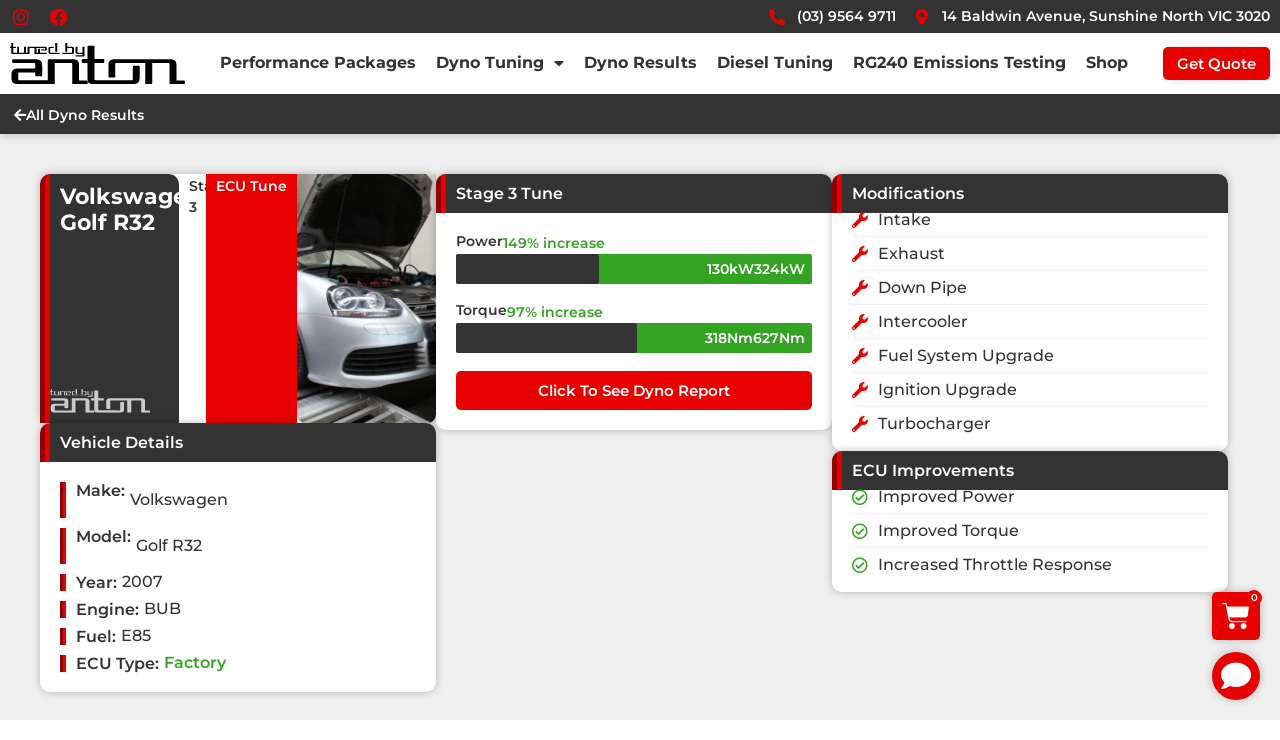

--- FILE ---
content_type: text/html; charset=UTF-8
request_url: https://tunedbyanton.com/dyno-results/volkswagen-golf-r32/
body_size: 39310
content:
<!doctype html>
<html lang="en-AU" prefix="og: https://ogp.me/ns#">
<head>
	<meta charset="UTF-8">
		<meta name="viewport" content="width=device-width, initial-scale=1.0, maximum-scale=1.0, user-scalable=no">
	<link rel="profile" href="https://gmpg.org/xfn/11">
		<style>img:is([sizes="auto" i], [sizes^="auto," i]) { contain-intrinsic-size: 3000px 1500px }</style>
	
<!-- Google Tag Manager for WordPress by gtm4wp.com -->
<script data-cfasync="false" data-pagespeed-no-defer>
	var gtm4wp_datalayer_name = "dataLayer";
	var dataLayer = dataLayer || [];
	const gtm4wp_use_sku_instead = false;
	const gtm4wp_currency = 'AUD';
	const gtm4wp_product_per_impression = 10;
	const gtm4wp_clear_ecommerce = true;
</script>
<!-- End Google Tag Manager for WordPress by gtm4wp.com -->
<!-- Search Engine Optimisation by Rank Math PRO - https://rankmath.com/ -->
<title>Volkswagen Golf R32 | Stage 3 | 324kW | Factory ECU Dyno Tune Melbourne</title>
<meta name="description" content="View our Factory ECU dyno tuning results for this Stage 3 Volkswagen Golf R32 in Melbourne. Book your tune online at Tuned By Anton!"/>
<meta name="robots" content="follow, index, max-snippet:-1, max-video-preview:-1, max-image-preview:large"/>
<link rel="canonical" href="https://tunedbyanton.com/dyno-results/volkswagen-golf-r32/" />
<meta property="og:locale" content="en_US" />
<meta property="og:type" content="article" />
<meta property="og:title" content="Volkswagen Golf R32 | Stage 3 | 324kW | Factory ECU Dyno Tune Melbourne" />
<meta property="og:description" content="View our Factory ECU dyno tuning results for this Stage 3 Volkswagen Golf R32 in Melbourne. Book your tune online at Tuned By Anton!" />
<meta property="og:url" content="https://tunedbyanton.com/dyno-results/volkswagen-golf-r32/" />
<meta property="og:site_name" content="Tuned By Anton" />
<meta property="article:publisher" content="https://www.facebook.com/tunedbyanton" />
<meta property="og:updated_time" content="2022-05-31T13:37:31+10:00" />
<meta property="og:image" content="https://tunedbyanton.com/wp-content/uploads/2022/04/R32golf-1024x683.jpg" />
<meta property="og:image:secure_url" content="https://tunedbyanton.com/wp-content/uploads/2022/04/R32golf-1024x683.jpg" />
<meta property="og:image:width" content="800" />
<meta property="og:image:height" content="534" />
<meta property="og:image:alt" content="Volkswagen Golf R32" />
<meta property="og:image:type" content="image/jpeg" />
<meta name="twitter:card" content="summary_large_image" />
<meta name="twitter:title" content="Volkswagen Golf R32 | Stage 3 | 324kW | Factory ECU Dyno Tune Melbourne" />
<meta name="twitter:description" content="View our Factory ECU dyno tuning results for this Stage 3 Volkswagen Golf R32 in Melbourne. Book your tune online at Tuned By Anton!" />
<meta name="twitter:image" content="https://tunedbyanton.com/wp-content/uploads/2022/04/R32golf-1024x683.jpg" />
<script type="application/ld+json" class="rank-math-schema-pro">{"@context":"https://schema.org","@graph":[{"@type":"BreadcrumbList","@id":"https://tunedbyanton.com/dyno-results/volkswagen-golf-r32/#breadcrumb","itemListElement":[{"@type":"ListItem","position":"1","item":{"@id":"https://tunedbyanton.com","name":"Home"}},{"@type":"ListItem","position":"2","item":{"@id":"https://tunedbyanton.com/dyno-results/","name":"Dyno Results"}},{"@type":"ListItem","position":"3","item":{"@id":"https://tunedbyanton.com/dyno-results/volkswagen-golf-r32/","name":"Volkswagen Golf R32"}}]}]}</script>
<!-- /Rank Math WordPress SEO plugin -->

<script>
window._wpemojiSettings = {"baseUrl":"https:\/\/s.w.org\/images\/core\/emoji\/15.0.3\/72x72\/","ext":".png","svgUrl":"https:\/\/s.w.org\/images\/core\/emoji\/15.0.3\/svg\/","svgExt":".svg","source":{"concatemoji":"https:\/\/tunedbyanton.com\/wp-includes\/js\/wp-emoji-release.min.js?ver=6.7.2"}};
/*! This file is auto-generated */
!function(i,n){var o,s,e;function c(e){try{var t={supportTests:e,timestamp:(new Date).valueOf()};sessionStorage.setItem(o,JSON.stringify(t))}catch(e){}}function p(e,t,n){e.clearRect(0,0,e.canvas.width,e.canvas.height),e.fillText(t,0,0);var t=new Uint32Array(e.getImageData(0,0,e.canvas.width,e.canvas.height).data),r=(e.clearRect(0,0,e.canvas.width,e.canvas.height),e.fillText(n,0,0),new Uint32Array(e.getImageData(0,0,e.canvas.width,e.canvas.height).data));return t.every(function(e,t){return e===r[t]})}function u(e,t,n){switch(t){case"flag":return n(e,"\ud83c\udff3\ufe0f\u200d\u26a7\ufe0f","\ud83c\udff3\ufe0f\u200b\u26a7\ufe0f")?!1:!n(e,"\ud83c\uddfa\ud83c\uddf3","\ud83c\uddfa\u200b\ud83c\uddf3")&&!n(e,"\ud83c\udff4\udb40\udc67\udb40\udc62\udb40\udc65\udb40\udc6e\udb40\udc67\udb40\udc7f","\ud83c\udff4\u200b\udb40\udc67\u200b\udb40\udc62\u200b\udb40\udc65\u200b\udb40\udc6e\u200b\udb40\udc67\u200b\udb40\udc7f");case"emoji":return!n(e,"\ud83d\udc26\u200d\u2b1b","\ud83d\udc26\u200b\u2b1b")}return!1}function f(e,t,n){var r="undefined"!=typeof WorkerGlobalScope&&self instanceof WorkerGlobalScope?new OffscreenCanvas(300,150):i.createElement("canvas"),a=r.getContext("2d",{willReadFrequently:!0}),o=(a.textBaseline="top",a.font="600 32px Arial",{});return e.forEach(function(e){o[e]=t(a,e,n)}),o}function t(e){var t=i.createElement("script");t.src=e,t.defer=!0,i.head.appendChild(t)}"undefined"!=typeof Promise&&(o="wpEmojiSettingsSupports",s=["flag","emoji"],n.supports={everything:!0,everythingExceptFlag:!0},e=new Promise(function(e){i.addEventListener("DOMContentLoaded",e,{once:!0})}),new Promise(function(t){var n=function(){try{var e=JSON.parse(sessionStorage.getItem(o));if("object"==typeof e&&"number"==typeof e.timestamp&&(new Date).valueOf()<e.timestamp+604800&&"object"==typeof e.supportTests)return e.supportTests}catch(e){}return null}();if(!n){if("undefined"!=typeof Worker&&"undefined"!=typeof OffscreenCanvas&&"undefined"!=typeof URL&&URL.createObjectURL&&"undefined"!=typeof Blob)try{var e="postMessage("+f.toString()+"("+[JSON.stringify(s),u.toString(),p.toString()].join(",")+"));",r=new Blob([e],{type:"text/javascript"}),a=new Worker(URL.createObjectURL(r),{name:"wpTestEmojiSupports"});return void(a.onmessage=function(e){c(n=e.data),a.terminate(),t(n)})}catch(e){}c(n=f(s,u,p))}t(n)}).then(function(e){for(var t in e)n.supports[t]=e[t],n.supports.everything=n.supports.everything&&n.supports[t],"flag"!==t&&(n.supports.everythingExceptFlag=n.supports.everythingExceptFlag&&n.supports[t]);n.supports.everythingExceptFlag=n.supports.everythingExceptFlag&&!n.supports.flag,n.DOMReady=!1,n.readyCallback=function(){n.DOMReady=!0}}).then(function(){return e}).then(function(){var e;n.supports.everything||(n.readyCallback(),(e=n.source||{}).concatemoji?t(e.concatemoji):e.wpemoji&&e.twemoji&&(t(e.twemoji),t(e.wpemoji)))}))}((window,document),window._wpemojiSettings);
</script>
<style id='wp-emoji-styles-inline-css'>

	img.wp-smiley, img.emoji {
		display: inline !important;
		border: none !important;
		box-shadow: none !important;
		height: 1em !important;
		width: 1em !important;
		margin: 0 0.07em !important;
		vertical-align: -0.1em !important;
		background: none !important;
		padding: 0 !important;
	}
</style>
<link rel='stylesheet' id='wp-block-library-css' href='https://tunedbyanton.com/wp-includes/css/dist/block-library/style.min.css?ver=6.7.2' media='all' />
<style id='global-styles-inline-css'>
:root{--wp--preset--aspect-ratio--square: 1;--wp--preset--aspect-ratio--4-3: 4/3;--wp--preset--aspect-ratio--3-4: 3/4;--wp--preset--aspect-ratio--3-2: 3/2;--wp--preset--aspect-ratio--2-3: 2/3;--wp--preset--aspect-ratio--16-9: 16/9;--wp--preset--aspect-ratio--9-16: 9/16;--wp--preset--color--black: #000000;--wp--preset--color--cyan-bluish-gray: #abb8c3;--wp--preset--color--white: #ffffff;--wp--preset--color--pale-pink: #f78da7;--wp--preset--color--vivid-red: #cf2e2e;--wp--preset--color--luminous-vivid-orange: #ff6900;--wp--preset--color--luminous-vivid-amber: #fcb900;--wp--preset--color--light-green-cyan: #7bdcb5;--wp--preset--color--vivid-green-cyan: #00d084;--wp--preset--color--pale-cyan-blue: #8ed1fc;--wp--preset--color--vivid-cyan-blue: #0693e3;--wp--preset--color--vivid-purple: #9b51e0;--wp--preset--gradient--vivid-cyan-blue-to-vivid-purple: linear-gradient(135deg,rgba(6,147,227,1) 0%,rgb(155,81,224) 100%);--wp--preset--gradient--light-green-cyan-to-vivid-green-cyan: linear-gradient(135deg,rgb(122,220,180) 0%,rgb(0,208,130) 100%);--wp--preset--gradient--luminous-vivid-amber-to-luminous-vivid-orange: linear-gradient(135deg,rgba(252,185,0,1) 0%,rgba(255,105,0,1) 100%);--wp--preset--gradient--luminous-vivid-orange-to-vivid-red: linear-gradient(135deg,rgba(255,105,0,1) 0%,rgb(207,46,46) 100%);--wp--preset--gradient--very-light-gray-to-cyan-bluish-gray: linear-gradient(135deg,rgb(238,238,238) 0%,rgb(169,184,195) 100%);--wp--preset--gradient--cool-to-warm-spectrum: linear-gradient(135deg,rgb(74,234,220) 0%,rgb(151,120,209) 20%,rgb(207,42,186) 40%,rgb(238,44,130) 60%,rgb(251,105,98) 80%,rgb(254,248,76) 100%);--wp--preset--gradient--blush-light-purple: linear-gradient(135deg,rgb(255,206,236) 0%,rgb(152,150,240) 100%);--wp--preset--gradient--blush-bordeaux: linear-gradient(135deg,rgb(254,205,165) 0%,rgb(254,45,45) 50%,rgb(107,0,62) 100%);--wp--preset--gradient--luminous-dusk: linear-gradient(135deg,rgb(255,203,112) 0%,rgb(199,81,192) 50%,rgb(65,88,208) 100%);--wp--preset--gradient--pale-ocean: linear-gradient(135deg,rgb(255,245,203) 0%,rgb(182,227,212) 50%,rgb(51,167,181) 100%);--wp--preset--gradient--electric-grass: linear-gradient(135deg,rgb(202,248,128) 0%,rgb(113,206,126) 100%);--wp--preset--gradient--midnight: linear-gradient(135deg,rgb(2,3,129) 0%,rgb(40,116,252) 100%);--wp--preset--font-size--small: 13px;--wp--preset--font-size--medium: 20px;--wp--preset--font-size--large: 36px;--wp--preset--font-size--x-large: 42px;--wp--preset--spacing--20: 0.44rem;--wp--preset--spacing--30: 0.67rem;--wp--preset--spacing--40: 1rem;--wp--preset--spacing--50: 1.5rem;--wp--preset--spacing--60: 2.25rem;--wp--preset--spacing--70: 3.38rem;--wp--preset--spacing--80: 5.06rem;--wp--preset--shadow--natural: 6px 6px 9px rgba(0, 0, 0, 0.2);--wp--preset--shadow--deep: 12px 12px 50px rgba(0, 0, 0, 0.4);--wp--preset--shadow--sharp: 6px 6px 0px rgba(0, 0, 0, 0.2);--wp--preset--shadow--outlined: 6px 6px 0px -3px rgba(255, 255, 255, 1), 6px 6px rgba(0, 0, 0, 1);--wp--preset--shadow--crisp: 6px 6px 0px rgba(0, 0, 0, 1);}:root { --wp--style--global--content-size: 800px;--wp--style--global--wide-size: 1200px; }:where(body) { margin: 0; }.wp-site-blocks > .alignleft { float: left; margin-right: 2em; }.wp-site-blocks > .alignright { float: right; margin-left: 2em; }.wp-site-blocks > .aligncenter { justify-content: center; margin-left: auto; margin-right: auto; }:where(.wp-site-blocks) > * { margin-block-start: 24px; margin-block-end: 0; }:where(.wp-site-blocks) > :first-child { margin-block-start: 0; }:where(.wp-site-blocks) > :last-child { margin-block-end: 0; }:root { --wp--style--block-gap: 24px; }:root :where(.is-layout-flow) > :first-child{margin-block-start: 0;}:root :where(.is-layout-flow) > :last-child{margin-block-end: 0;}:root :where(.is-layout-flow) > *{margin-block-start: 24px;margin-block-end: 0;}:root :where(.is-layout-constrained) > :first-child{margin-block-start: 0;}:root :where(.is-layout-constrained) > :last-child{margin-block-end: 0;}:root :where(.is-layout-constrained) > *{margin-block-start: 24px;margin-block-end: 0;}:root :where(.is-layout-flex){gap: 24px;}:root :where(.is-layout-grid){gap: 24px;}.is-layout-flow > .alignleft{float: left;margin-inline-start: 0;margin-inline-end: 2em;}.is-layout-flow > .alignright{float: right;margin-inline-start: 2em;margin-inline-end: 0;}.is-layout-flow > .aligncenter{margin-left: auto !important;margin-right: auto !important;}.is-layout-constrained > .alignleft{float: left;margin-inline-start: 0;margin-inline-end: 2em;}.is-layout-constrained > .alignright{float: right;margin-inline-start: 2em;margin-inline-end: 0;}.is-layout-constrained > .aligncenter{margin-left: auto !important;margin-right: auto !important;}.is-layout-constrained > :where(:not(.alignleft):not(.alignright):not(.alignfull)){max-width: var(--wp--style--global--content-size);margin-left: auto !important;margin-right: auto !important;}.is-layout-constrained > .alignwide{max-width: var(--wp--style--global--wide-size);}body .is-layout-flex{display: flex;}.is-layout-flex{flex-wrap: wrap;align-items: center;}.is-layout-flex > :is(*, div){margin: 0;}body .is-layout-grid{display: grid;}.is-layout-grid > :is(*, div){margin: 0;}body{padding-top: 0px;padding-right: 0px;padding-bottom: 0px;padding-left: 0px;}a:where(:not(.wp-element-button)){text-decoration: underline;}:root :where(.wp-element-button, .wp-block-button__link){background-color: #32373c;border-width: 0;color: #fff;font-family: inherit;font-size: inherit;line-height: inherit;padding: calc(0.667em + 2px) calc(1.333em + 2px);text-decoration: none;}.has-black-color{color: var(--wp--preset--color--black) !important;}.has-cyan-bluish-gray-color{color: var(--wp--preset--color--cyan-bluish-gray) !important;}.has-white-color{color: var(--wp--preset--color--white) !important;}.has-pale-pink-color{color: var(--wp--preset--color--pale-pink) !important;}.has-vivid-red-color{color: var(--wp--preset--color--vivid-red) !important;}.has-luminous-vivid-orange-color{color: var(--wp--preset--color--luminous-vivid-orange) !important;}.has-luminous-vivid-amber-color{color: var(--wp--preset--color--luminous-vivid-amber) !important;}.has-light-green-cyan-color{color: var(--wp--preset--color--light-green-cyan) !important;}.has-vivid-green-cyan-color{color: var(--wp--preset--color--vivid-green-cyan) !important;}.has-pale-cyan-blue-color{color: var(--wp--preset--color--pale-cyan-blue) !important;}.has-vivid-cyan-blue-color{color: var(--wp--preset--color--vivid-cyan-blue) !important;}.has-vivid-purple-color{color: var(--wp--preset--color--vivid-purple) !important;}.has-black-background-color{background-color: var(--wp--preset--color--black) !important;}.has-cyan-bluish-gray-background-color{background-color: var(--wp--preset--color--cyan-bluish-gray) !important;}.has-white-background-color{background-color: var(--wp--preset--color--white) !important;}.has-pale-pink-background-color{background-color: var(--wp--preset--color--pale-pink) !important;}.has-vivid-red-background-color{background-color: var(--wp--preset--color--vivid-red) !important;}.has-luminous-vivid-orange-background-color{background-color: var(--wp--preset--color--luminous-vivid-orange) !important;}.has-luminous-vivid-amber-background-color{background-color: var(--wp--preset--color--luminous-vivid-amber) !important;}.has-light-green-cyan-background-color{background-color: var(--wp--preset--color--light-green-cyan) !important;}.has-vivid-green-cyan-background-color{background-color: var(--wp--preset--color--vivid-green-cyan) !important;}.has-pale-cyan-blue-background-color{background-color: var(--wp--preset--color--pale-cyan-blue) !important;}.has-vivid-cyan-blue-background-color{background-color: var(--wp--preset--color--vivid-cyan-blue) !important;}.has-vivid-purple-background-color{background-color: var(--wp--preset--color--vivid-purple) !important;}.has-black-border-color{border-color: var(--wp--preset--color--black) !important;}.has-cyan-bluish-gray-border-color{border-color: var(--wp--preset--color--cyan-bluish-gray) !important;}.has-white-border-color{border-color: var(--wp--preset--color--white) !important;}.has-pale-pink-border-color{border-color: var(--wp--preset--color--pale-pink) !important;}.has-vivid-red-border-color{border-color: var(--wp--preset--color--vivid-red) !important;}.has-luminous-vivid-orange-border-color{border-color: var(--wp--preset--color--luminous-vivid-orange) !important;}.has-luminous-vivid-amber-border-color{border-color: var(--wp--preset--color--luminous-vivid-amber) !important;}.has-light-green-cyan-border-color{border-color: var(--wp--preset--color--light-green-cyan) !important;}.has-vivid-green-cyan-border-color{border-color: var(--wp--preset--color--vivid-green-cyan) !important;}.has-pale-cyan-blue-border-color{border-color: var(--wp--preset--color--pale-cyan-blue) !important;}.has-vivid-cyan-blue-border-color{border-color: var(--wp--preset--color--vivid-cyan-blue) !important;}.has-vivid-purple-border-color{border-color: var(--wp--preset--color--vivid-purple) !important;}.has-vivid-cyan-blue-to-vivid-purple-gradient-background{background: var(--wp--preset--gradient--vivid-cyan-blue-to-vivid-purple) !important;}.has-light-green-cyan-to-vivid-green-cyan-gradient-background{background: var(--wp--preset--gradient--light-green-cyan-to-vivid-green-cyan) !important;}.has-luminous-vivid-amber-to-luminous-vivid-orange-gradient-background{background: var(--wp--preset--gradient--luminous-vivid-amber-to-luminous-vivid-orange) !important;}.has-luminous-vivid-orange-to-vivid-red-gradient-background{background: var(--wp--preset--gradient--luminous-vivid-orange-to-vivid-red) !important;}.has-very-light-gray-to-cyan-bluish-gray-gradient-background{background: var(--wp--preset--gradient--very-light-gray-to-cyan-bluish-gray) !important;}.has-cool-to-warm-spectrum-gradient-background{background: var(--wp--preset--gradient--cool-to-warm-spectrum) !important;}.has-blush-light-purple-gradient-background{background: var(--wp--preset--gradient--blush-light-purple) !important;}.has-blush-bordeaux-gradient-background{background: var(--wp--preset--gradient--blush-bordeaux) !important;}.has-luminous-dusk-gradient-background{background: var(--wp--preset--gradient--luminous-dusk) !important;}.has-pale-ocean-gradient-background{background: var(--wp--preset--gradient--pale-ocean) !important;}.has-electric-grass-gradient-background{background: var(--wp--preset--gradient--electric-grass) !important;}.has-midnight-gradient-background{background: var(--wp--preset--gradient--midnight) !important;}.has-small-font-size{font-size: var(--wp--preset--font-size--small) !important;}.has-medium-font-size{font-size: var(--wp--preset--font-size--medium) !important;}.has-large-font-size{font-size: var(--wp--preset--font-size--large) !important;}.has-x-large-font-size{font-size: var(--wp--preset--font-size--x-large) !important;}
:root :where(.wp-block-pullquote){font-size: 1.5em;line-height: 1.6;}
</style>
<link rel='stylesheet' id='woocommerce-layout-css' href='https://tunedbyanton.com/wp-content/plugins/woocommerce/assets/css/woocommerce-layout.css?ver=9.8.1' media='all' />
<link rel='stylesheet' id='woocommerce-smallscreen-css' href='https://tunedbyanton.com/wp-content/plugins/woocommerce/assets/css/woocommerce-smallscreen.css?ver=9.8.1' media='only screen and (max-width: 768px)' />
<link rel='stylesheet' id='woocommerce-general-css' href='https://tunedbyanton.com/wp-content/plugins/woocommerce/assets/css/woocommerce.css?ver=9.8.1' media='all' />
<style id='woocommerce-inline-inline-css'>
.woocommerce form .form-row .required { visibility: visible; }
</style>
<link rel='stylesheet' id='brands-styles-css' href='https://tunedbyanton.com/wp-content/plugins/woocommerce/assets/css/brands.css?ver=9.8.1' media='all' />
<link rel='stylesheet' id='hello-elementor-css' href='https://tunedbyanton.com/wp-content/themes/hello-elementor/style.min.css?ver=3.3.0' media='all' />
<link rel='stylesheet' id='hello-elementor-theme-style-css' href='https://tunedbyanton.com/wp-content/themes/hello-elementor/theme.min.css?ver=3.3.0' media='all' />
<link rel='stylesheet' id='hello-elementor-header-footer-css' href='https://tunedbyanton.com/wp-content/themes/hello-elementor/header-footer.min.css?ver=3.3.0' media='all' />
<link rel='stylesheet' id='jet-ab-front-style-css' href='https://tunedbyanton.com/wp-content/plugins/jet-appointments-booking/assets/css/public/jet-appointments-booking.css?ver=2.1.8' media='all' />
<link rel='stylesheet' id='jet-fb-option-field-select-css' href='https://tunedbyanton.com/wp-content/plugins/jetformbuilder/modules/option-field/assets/build/select.css?ver=0edd78a6f12e2b918b82' media='all' />
<link rel='stylesheet' id='jet-fb-option-field-checkbox-css' href='https://tunedbyanton.com/wp-content/plugins/jetformbuilder/modules/option-field/assets/build/checkbox.css?ver=f54eb583054648e8615b' media='all' />
<link rel='stylesheet' id='jet-fb-option-field-radio-css' href='https://tunedbyanton.com/wp-content/plugins/jetformbuilder/modules/option-field/assets/build/radio.css?ver=7c6d0d4d7df91e6bd6a4' media='all' />
<link rel='stylesheet' id='jet-fb-advanced-choices-css' href='https://tunedbyanton.com/wp-content/plugins/jetformbuilder/modules/advanced-choices/assets/build/main.css?ver=d414f4b566f1e18fda82' media='all' />
<link rel='stylesheet' id='jet-fb-wysiwyg-css' href='https://tunedbyanton.com/wp-content/plugins/jetformbuilder/modules/wysiwyg/assets/build/wysiwyg.css?ver=5a4d16fb6d7a94700261' media='all' />
<link rel='stylesheet' id='jet-fb-switcher-css' href='https://tunedbyanton.com/wp-content/plugins/jetformbuilder/modules/switcher/assets/build/switcher.css?ver=06c887a8b9195e5a119d' media='all' />
<link rel='stylesheet' id='jet-popup-frontend-css' href='https://tunedbyanton.com/wp-content/plugins/jet-popup/assets/css/jet-popup-frontend.css?ver=2.0.13' media='all' />
<link rel='stylesheet' id='mediaelement-css' href='https://tunedbyanton.com/wp-includes/js/mediaelement/mediaelementplayer-legacy.min.css?ver=4.2.17' media='all' />
<link rel='stylesheet' id='photoswipe-css' href='https://tunedbyanton.com/wp-content/plugins/woocommerce/assets/css/photoswipe/photoswipe.min.css?ver=9.8.1' media='all' />
<link rel='stylesheet' id='photoswipe-default-skin-css' href='https://tunedbyanton.com/wp-content/plugins/woocommerce/assets/css/photoswipe/default-skin/default-skin.min.css?ver=9.8.1' media='all' />
<link rel='stylesheet' id='jet-gallery-frontend-css' href='https://tunedbyanton.com/wp-content/plugins/jet-woo-product-gallery/assets/css/frontend.css?ver=2.1.22.1' media='all' />
<link rel='stylesheet' id='jet-gallery-widget-gallery-anchor-nav-css' href='https://tunedbyanton.com/wp-content/plugins/jet-woo-product-gallery/assets/css/widgets/gallery-anchor-nav.css?ver=2.1.22.1' media='all' />
<link rel='stylesheet' id='jet-gallery-widget-gallery-grid-css' href='https://tunedbyanton.com/wp-content/plugins/jet-woo-product-gallery/assets/css/widgets/gallery-grid.css?ver=2.1.22.1' media='all' />
<link rel='stylesheet' id='jet-gallery-widget-gallery-modern-css' href='https://tunedbyanton.com/wp-content/plugins/jet-woo-product-gallery/assets/css/widgets/gallery-modern.css?ver=2.1.22.1' media='all' />
<link rel='stylesheet' id='jet-gallery-widget-gallery-slider-css' href='https://tunedbyanton.com/wp-content/plugins/jet-woo-product-gallery/assets/css/widgets/gallery-slider.css?ver=2.1.22.1' media='all' />
<link rel='stylesheet' id='elementor-frontend-css' href='https://tunedbyanton.com/wp-content/plugins/elementor/assets/css/frontend.min.css?ver=3.28.3' media='all' />
<link rel='stylesheet' id='widget-icon-list-css' href='https://tunedbyanton.com/wp-content/plugins/elementor/assets/css/widget-icon-list.min.css?ver=3.28.3' media='all' />
<link rel='stylesheet' id='widget-image-css' href='https://tunedbyanton.com/wp-content/plugins/elementor/assets/css/widget-image.min.css?ver=3.28.3' media='all' />
<link rel='stylesheet' id='widget-nav-menu-css' href='https://tunedbyanton.com/wp-content/plugins/elementor-pro/assets/css/widget-nav-menu.min.css?ver=3.28.2' media='all' />
<link rel='stylesheet' id='e-animation-headShake-css' href='https://tunedbyanton.com/wp-content/plugins/elementor/assets/lib/animations/styles/headShake.min.css?ver=3.28.3' media='all' />
<link rel='stylesheet' id='widget-heading-css' href='https://tunedbyanton.com/wp-content/plugins/elementor/assets/css/widget-heading.min.css?ver=3.28.3' media='all' />
<link rel='stylesheet' id='swiper-css' href='https://tunedbyanton.com/wp-content/plugins/elementor/assets/lib/swiper/v8/css/swiper.min.css?ver=8.4.5' media='all' />
<link rel='stylesheet' id='e-swiper-css' href='https://tunedbyanton.com/wp-content/plugins/elementor/assets/css/conditionals/e-swiper.min.css?ver=3.28.3' media='all' />
<link rel='stylesheet' id='e-shapes-css' href='https://tunedbyanton.com/wp-content/plugins/elementor/assets/css/conditionals/shapes.min.css?ver=3.28.3' media='all' />
<link rel='stylesheet' id='e-animation-fadeInUp-css' href='https://tunedbyanton.com/wp-content/plugins/elementor/assets/lib/animations/styles/fadeInUp.min.css?ver=3.28.3' media='all' />
<link rel='stylesheet' id='e-animation-fadeInRight-css' href='https://tunedbyanton.com/wp-content/plugins/elementor/assets/lib/animations/styles/fadeInRight.min.css?ver=3.28.3' media='all' />
<link rel='stylesheet' id='widget-woocommerce-menu-cart-css' href='https://tunedbyanton.com/wp-content/plugins/elementor-pro/assets/css/widget-woocommerce-menu-cart.min.css?ver=3.28.2' media='all' />
<link rel='stylesheet' id='widget-image-carousel-css' href='https://tunedbyanton.com/wp-content/plugins/elementor/assets/css/widget-image-carousel.min.css?ver=3.28.3' media='all' />
<link rel='stylesheet' id='widget-video-css' href='https://tunedbyanton.com/wp-content/plugins/elementor/assets/css/widget-video.min.css?ver=3.28.3' media='all' />
<link rel='stylesheet' id='jet-elements-css' href='https://tunedbyanton.com/wp-content/plugins/jet-elements/assets/css/jet-elements.css?ver=2.7.5.1' media='all' />
<link rel='stylesheet' id='jet-progress-bar-css' href='https://tunedbyanton.com/wp-content/plugins/jet-elements/assets/css/addons/jet-progress-bar.css?ver=2.7.5.1' media='all' />
<link rel='stylesheet' id='jet-progress-bar-skin-css' href='https://tunedbyanton.com/wp-content/plugins/jet-elements/assets/css/skin/jet-progress-bar.css?ver=2.7.5.1' media='all' />
<link rel='stylesheet' id='widget-counter-css' href='https://tunedbyanton.com/wp-content/plugins/elementor/assets/css/widget-counter.min.css?ver=3.28.3' media='all' />
<link rel='stylesheet' id='e-animation-fadeIn-css' href='https://tunedbyanton.com/wp-content/plugins/elementor/assets/lib/animations/styles/fadeIn.min.css?ver=3.28.3' media='all' />
<link rel='stylesheet' id='e-animation-slideInLeft-css' href='https://tunedbyanton.com/wp-content/plugins/elementor/assets/lib/animations/styles/slideInLeft.min.css?ver=3.28.3' media='all' />
<link rel='stylesheet' id='e-popup-css' href='https://tunedbyanton.com/wp-content/plugins/elementor-pro/assets/css/conditionals/popup.min.css?ver=3.28.2' media='all' />
<link rel='stylesheet' id='widget-form-css' href='https://tunedbyanton.com/wp-content/plugins/elementor-pro/assets/css/widget-form.min.css?ver=3.28.2' media='all' />
<link rel='stylesheet' id='e-animation-bounceInUp-css' href='https://tunedbyanton.com/wp-content/plugins/elementor/assets/lib/animations/styles/bounceInUp.min.css?ver=3.28.3' media='all' />
<link rel='stylesheet' id='e-animation-slideInUp-css' href='https://tunedbyanton.com/wp-content/plugins/elementor/assets/lib/animations/styles/slideInUp.min.css?ver=3.28.3' media='all' />
<link rel='stylesheet' id='widget-animated-headline-css' href='https://tunedbyanton.com/wp-content/plugins/elementor-pro/assets/css/widget-animated-headline.min.css?ver=3.28.2' media='all' />
<link rel='stylesheet' id='elementor-icons-css' href='https://tunedbyanton.com/wp-content/plugins/elementor/assets/lib/eicons/css/elementor-icons.min.css?ver=5.36.0' media='all' />
<link rel='stylesheet' id='elementor-post-5-css' href='https://tunedbyanton.com/wp-content/uploads/elementor/css/post-5.css?ver=1755851452' media='all' />
<link rel='stylesheet' id='jet-form-builder-frontend-css' href='https://tunedbyanton.com/wp-content/plugins/jetformbuilder/assets/build/frontend/main.css?ver=3.4.7' media='all' />
<link rel='stylesheet' id='jet-tabs-frontend-css' href='https://tunedbyanton.com/wp-content/plugins/jet-tabs/assets/css/jet-tabs-frontend.css?ver=2.2.10' media='all' />
<link rel='stylesheet' id='jet-tricks-frontend-css' href='https://tunedbyanton.com/wp-content/plugins/jet-tricks/assets/css/jet-tricks-frontend.css?ver=1.5.6' media='all' />
<link rel='stylesheet' id='jet-engine-frontend-css' href='https://tunedbyanton.com/wp-content/plugins/jet-engine/assets/css/frontend.css?ver=3.6.6.1' media='all' />
<link rel='stylesheet' id='elementor-post-1152-css' href='https://tunedbyanton.com/wp-content/uploads/elementor/css/post-1152.css?ver=1755851451' media='all' />
<link rel='stylesheet' id='elementor-post-3170-css' href='https://tunedbyanton.com/wp-content/uploads/elementor/css/post-3170.css?ver=1755851450' media='all' />
<link rel='stylesheet' id='elementor-post-21158-css' href='https://tunedbyanton.com/wp-content/uploads/elementor/css/post-21158.css?ver=1755851446' media='all' />
<link rel='stylesheet' id='elementor-post-21126-css' href='https://tunedbyanton.com/wp-content/uploads/elementor/css/post-21126.css?ver=1755851449' media='all' />
<link rel='stylesheet' id='elementor-post-92-css' href='https://tunedbyanton.com/wp-content/uploads/elementor/css/post-92.css?ver=1755851452' media='all' />
<link rel='stylesheet' id='elementor-post-413-css' href='https://tunedbyanton.com/wp-content/uploads/elementor/css/post-413.css?ver=1755851709' media='all' />
<link rel='stylesheet' id='elementor-post-564-css' href='https://tunedbyanton.com/wp-content/uploads/elementor/css/post-564.css?ver=1755851710' media='all' />
<link rel='stylesheet' id='elementor-post-3318-css' href='https://tunedbyanton.com/wp-content/uploads/elementor/css/post-3318.css?ver=1755851450' media='all' />
<link rel='stylesheet' id='elementor-post-3284-css' href='https://tunedbyanton.com/wp-content/uploads/elementor/css/post-3284.css?ver=1757500443' media='all' />
<link rel='stylesheet' id='elementor-post-3078-css' href='https://tunedbyanton.com/wp-content/uploads/elementor/css/post-3078.css?ver=1755851450' media='all' />
<link rel='stylesheet' id='e-woocommerce-notices-css' href='https://tunedbyanton.com/wp-content/plugins/elementor-pro/assets/css/woocommerce-notices.min.css?ver=3.28.2' media='all' />
<link rel='stylesheet' id='hello-elementor-child-style-css' href='https://tunedbyanton.com/wp-content/themes/hello-theme-child-master/style.css?ver=1.0.0' media='all' />
<link rel='stylesheet' id='jquery-chosen-css' href='https://tunedbyanton.com/wp-content/plugins/jet-search/assets/lib/chosen/chosen.min.css?ver=1.8.7' media='all' />
<link rel='stylesheet' id='jet-search-css' href='https://tunedbyanton.com/wp-content/plugins/jet-search/assets/css/jet-search.css?ver=3.5.8' media='all' />
<link rel='stylesheet' id='elementor-icons-shared-0-css' href='https://tunedbyanton.com/wp-content/plugins/elementor/assets/lib/font-awesome/css/fontawesome.min.css?ver=5.15.3' media='all' />
<link rel='stylesheet' id='elementor-icons-fa-brands-css' href='https://tunedbyanton.com/wp-content/plugins/elementor/assets/lib/font-awesome/css/brands.min.css?ver=5.15.3' media='all' />
<link rel='stylesheet' id='elementor-icons-fa-solid-css' href='https://tunedbyanton.com/wp-content/plugins/elementor/assets/lib/font-awesome/css/solid.min.css?ver=5.15.3' media='all' />
<link rel='stylesheet' id='elementor-icons-fa-regular-css' href='https://tunedbyanton.com/wp-content/plugins/elementor/assets/lib/font-awesome/css/regular.min.css?ver=5.15.3' media='all' />
<script src="https://tunedbyanton.com/wp-includes/js/jquery/jquery.min.js?ver=3.7.1" id="jquery-core-js"></script>
<script src="https://tunedbyanton.com/wp-includes/js/jquery/jquery-migrate.min.js?ver=3.4.1" id="jquery-migrate-js"></script>
<script src="https://tunedbyanton.com/wp-includes/js/imagesloaded.min.js?ver=6.7.2" id="imagesLoaded-js"></script>
<script src="https://tunedbyanton.com/wp-content/plugins/woocommerce/assets/js/jquery-blockui/jquery.blockUI.min.js?ver=2.7.0-wc.9.8.1" id="jquery-blockui-js" defer data-wp-strategy="defer"></script>
<script id="wc-add-to-cart-js-extra">
var wc_add_to_cart_params = {"ajax_url":"\/wp-admin\/admin-ajax.php","wc_ajax_url":"\/?wc-ajax=%%endpoint%%","i18n_view_cart":"View cart","cart_url":"https:\/\/tunedbyanton.com\/cart\/","is_cart":"","cart_redirect_after_add":"no"};
</script>
<script src="https://tunedbyanton.com/wp-content/plugins/woocommerce/assets/js/frontend/add-to-cart.min.js?ver=9.8.1" id="wc-add-to-cart-js" defer data-wp-strategy="defer"></script>
<script src="https://tunedbyanton.com/wp-content/plugins/woocommerce/assets/js/js-cookie/js.cookie.min.js?ver=2.1.4-wc.9.8.1" id="js-cookie-js" defer data-wp-strategy="defer"></script>
<script id="woocommerce-js-extra">
var woocommerce_params = {"ajax_url":"\/wp-admin\/admin-ajax.php","wc_ajax_url":"\/?wc-ajax=%%endpoint%%","i18n_password_show":"Show password","i18n_password_hide":"Hide password"};
</script>
<script src="https://tunedbyanton.com/wp-content/plugins/woocommerce/assets/js/frontend/woocommerce.min.js?ver=9.8.1" id="woocommerce-js" defer data-wp-strategy="defer"></script>
<script src="https://tunedbyanton.com/wp-content/plugins/jet-woo-product-gallery/assets/lib/swiper/swiper.min.js?ver=5.3.6" id="jet-swiper-js"></script>
<script id="jet-swiper-js-after">
const JetSwiper = window.Swiper; window.Swiper = undefined;
</script>
<link rel="https://api.w.org/" href="https://tunedbyanton.com/wp-json/" /><link rel="alternate" title="JSON" type="application/json" href="https://tunedbyanton.com/wp-json/wp/v2/dyno-results/1806" /><meta name="generator" content="WordPress 6.7.2" />
<link rel='shortlink' href='https://tunedbyanton.com/?p=1806' />
<link rel="alternate" title="oEmbed (JSON)" type="application/json+oembed" href="https://tunedbyanton.com/wp-json/oembed/1.0/embed?url=https%3A%2F%2Ftunedbyanton.com%2Fdyno-results%2Fvolkswagen-golf-r32%2F" />
<link rel="alternate" title="oEmbed (XML)" type="text/xml+oembed" href="https://tunedbyanton.com/wp-json/oembed/1.0/embed?url=https%3A%2F%2Ftunedbyanton.com%2Fdyno-results%2Fvolkswagen-golf-r32%2F&#038;format=xml" />

<!-- Google Tag Manager for WordPress by gtm4wp.com -->
<!-- GTM Container placement set to automatic -->
<script data-cfasync="false" data-pagespeed-no-defer>
	var dataLayer_content = {"pagePostType":"dyno-results","pagePostType2":"single-dyno-results","pagePostAuthor":"Anton Kuvanci","customerTotalOrders":0,"customerTotalOrderValue":0,"customerFirstName":"","customerLastName":"","customerBillingFirstName":"","customerBillingLastName":"","customerBillingCompany":"","customerBillingAddress1":"","customerBillingAddress2":"","customerBillingCity":"","customerBillingState":"","customerBillingPostcode":"","customerBillingCountry":"","customerBillingEmail":"","customerBillingEmailHash":"","customerBillingPhone":"","customerShippingFirstName":"","customerShippingLastName":"","customerShippingCompany":"","customerShippingAddress1":"","customerShippingAddress2":"","customerShippingCity":"","customerShippingState":"","customerShippingPostcode":"","customerShippingCountry":""};
	dataLayer.push( dataLayer_content );
</script>
<script data-cfasync="false" data-pagespeed-no-defer>
(function(w,d,s,l,i){w[l]=w[l]||[];w[l].push({'gtm.start':
new Date().getTime(),event:'gtm.js'});var f=d.getElementsByTagName(s)[0],
j=d.createElement(s),dl=l!='dataLayer'?'&l='+l:'';j.async=true;j.src=
'//www.googletagmanager.com/gtm.js?id='+i+dl;f.parentNode.insertBefore(j,f);
})(window,document,'script','dataLayer','GTM-T6WLK9VS');
</script>
<!-- End Google Tag Manager for WordPress by gtm4wp.com --><!-- Google site verification - Google for WooCommerce -->
<meta name="google-site-verification" content="w3Fz_Nt8fHs8_dYfy6wO2uB2Vsd3Srb2U95qOBDtp58" />
	<noscript><style>.woocommerce-product-gallery{ opacity: 1 !important; }</style></noscript>
	<meta name="generator" content="Elementor 3.28.3; features: e_local_google_fonts; settings: css_print_method-external, google_font-enabled, font_display-swap">
<style>
	.text-see-more-wrapper .full-text { display: none; }
	.see-more-toggle { text-decoration: underline; cursor: pointer; font-weight: 500; }
</style>
<script>
	document.addEventListener("DOMContentLoaded", function () {
		document.querySelectorAll(".see-more-toggle").forEach(function (link) {
			link.addEventListener("click", function (e) {
				e.preventDefault();
				const wrapper = link.closest(".text-see-more-wrapper");
				const shortText = wrapper.querySelector(".short-text");
				const fullText = wrapper.querySelector(".full-text");
				const isExpanded = fullText.style.display === "inline";

				shortText.style.display = isExpanded ? "inline" : "none";
				fullText.style.display = isExpanded ? "none" : "inline";
				link.textContent = isExpanded ? "See more" : "See less";
			});
		});
	});
</script>
			<style>
				.e-con.e-parent:nth-of-type(n+4):not(.e-lazyloaded):not(.e-no-lazyload),
				.e-con.e-parent:nth-of-type(n+4):not(.e-lazyloaded):not(.e-no-lazyload) * {
					background-image: none !important;
				}
				@media screen and (max-height: 1024px) {
					.e-con.e-parent:nth-of-type(n+3):not(.e-lazyloaded):not(.e-no-lazyload),
					.e-con.e-parent:nth-of-type(n+3):not(.e-lazyloaded):not(.e-no-lazyload) * {
						background-image: none !important;
					}
				}
				@media screen and (max-height: 640px) {
					.e-con.e-parent:nth-of-type(n+2):not(.e-lazyloaded):not(.e-no-lazyload),
					.e-con.e-parent:nth-of-type(n+2):not(.e-lazyloaded):not(.e-no-lazyload) * {
						background-image: none !important;
					}
				}
			</style>
						<meta name="theme-color" content="#333333">
			<link rel="icon" href="https://tunedbyanton.com/wp-content/uploads/2022/02/cropped-TUNED-BY-ANTON-FAVICON-32x32.png" sizes="32x32" />
<link rel="icon" href="https://tunedbyanton.com/wp-content/uploads/2022/02/cropped-TUNED-BY-ANTON-FAVICON-192x192.png" sizes="192x192" />
<link rel="apple-touch-icon" href="https://tunedbyanton.com/wp-content/uploads/2022/02/cropped-TUNED-BY-ANTON-FAVICON-180x180.png" />
<meta name="msapplication-TileImage" content="https://tunedbyanton.com/wp-content/uploads/2022/02/cropped-TUNED-BY-ANTON-FAVICON-270x270.png" />
		<style id="wp-custom-css">
			.elementor-widget-woocommerce-menu-cart.toggle-icon--cart-solid .elementor-menu-cart__toggle .elementor-button-icon i:before {
	content: "\e8eb";}		</style>
		
		<!-- Global site tag (gtag.js) - Google Ads: AW-832954717 - Google for WooCommerce -->
		<script async src="https://www.googletagmanager.com/gtag/js?id=AW-832954717"></script>
		<script>
			window.dataLayer = window.dataLayer || [];
			function gtag() { dataLayer.push(arguments); }
			gtag( 'consent', 'default', {
				analytics_storage: 'denied',
				ad_storage: 'denied',
				ad_user_data: 'denied',
				ad_personalization: 'denied',
				region: ['AT', 'BE', 'BG', 'HR', 'CY', 'CZ', 'DK', 'EE', 'FI', 'FR', 'DE', 'GR', 'HU', 'IS', 'IE', 'IT', 'LV', 'LI', 'LT', 'LU', 'MT', 'NL', 'NO', 'PL', 'PT', 'RO', 'SK', 'SI', 'ES', 'SE', 'GB', 'CH'],
				wait_for_update: 500,
			} );
			gtag('js', new Date());
			gtag('set', 'developer_id.dOGY3NW', true);
			gtag("config", "AW-832954717", { "groups": "GLA", "send_page_view": false });		</script>

		</head>
<body class="dyno-results-template-default single single-dyno-results postid-1806 wp-custom-logo wp-embed-responsive theme-hello-elementor woocommerce-no-js theme-default e-wc-error-notice e-wc-message-notice e-wc-info-notice elementor-default elementor-kit-5 elementor-page-92">


<!-- GTM Container placement set to automatic -->
<!-- Google Tag Manager (noscript) -->
				<noscript><iframe src="https://www.googletagmanager.com/ns.html?id=GTM-T6WLK9VS" height="0" width="0" style="display:none;visibility:hidden" aria-hidden="true"></iframe></noscript>
<!-- End Google Tag Manager (noscript) --><script>
gtag("event", "page_view", {send_to: "GLA"});
</script>
		<div data-elementor-type="header" data-elementor-id="1152" class="elementor elementor-1152 elementor-location-header" data-elementor-post-type="elementor_library">
			<div class="elementor-element elementor-element-177118b e-con-full e-flex e-con e-parent" data-id="177118b" data-element_type="container" data-settings="{&quot;background_background&quot;:&quot;classic&quot;,&quot;jet_parallax_layout_list&quot;:[]}">
		<div class="elementor-element elementor-element-1596691 elementor-hidden-mobile e-flex e-con-boxed e-con e-child" data-id="1596691" data-element_type="container" data-settings="{&quot;background_background&quot;:&quot;classic&quot;,&quot;jet_parallax_layout_list&quot;:[]}">
					<div class="e-con-inner">
				<div class="elementor-element elementor-element-fa908bf elementor-icon-list--layout-inline elementor-tablet-align-center elementor-align-center elementor-hidden-mobile elementor-list-item-link-full_width elementor-widget elementor-widget-icon-list" data-id="fa908bf" data-element_type="widget" data-widget_type="icon-list.default">
				<div class="elementor-widget-container">
							<ul class="elementor-icon-list-items elementor-inline-items">
							<li class="elementor-icon-list-item elementor-inline-item">
											<a href="https://www.instagram.com/tunedbyanton/">

												<span class="elementor-icon-list-icon">
							<i aria-hidden="true" class="fab fa-instagram"></i>						</span>
										<span class="elementor-icon-list-text"></span>
											</a>
									</li>
								<li class="elementor-icon-list-item elementor-inline-item">
											<a href="https://www.facebook.com/tunedbyanton">

												<span class="elementor-icon-list-icon">
							<i aria-hidden="true" class="fab fa-facebook"></i>						</span>
										<span class="elementor-icon-list-text"></span>
											</a>
									</li>
						</ul>
						</div>
				</div>
				<div class="elementor-element elementor-element-1caeac7 elementor-icon-list--layout-inline elementor-tablet-align-center elementor-hidden-mobile elementor-list-item-link-full_width elementor-widget elementor-widget-icon-list" data-id="1caeac7" data-element_type="widget" data-widget_type="icon-list.default">
				<div class="elementor-widget-container">
							<ul class="elementor-icon-list-items elementor-inline-items">
							<li class="elementor-icon-list-item elementor-inline-item">
											<a href="tel:(03)%209564%209711">

												<span class="elementor-icon-list-icon">
							<i aria-hidden="true" class="fas fa-phone-alt"></i>						</span>
										<span class="elementor-icon-list-text">(03) 9564 9711</span>
											</a>
									</li>
								<li class="elementor-icon-list-item elementor-inline-item">
											<a href="https://goo.gl/maps/suUKdqLAbHcb9mL28">

												<span class="elementor-icon-list-icon">
							<i aria-hidden="true" class="fas fa-map-marker-alt"></i>						</span>
										<span class="elementor-icon-list-text">14 Baldwin Avenue, Sunshine North VIC 3020</span>
											</a>
									</li>
						</ul>
						</div>
				</div>
					</div>
				</div>
		<div class="elementor-element elementor-element-1ca8f1c e-flex e-con-boxed e-con e-child" data-id="1ca8f1c" data-element_type="container" data-settings="{&quot;jet_parallax_layout_list&quot;:[]}">
					<div class="e-con-inner">
				<div class="elementor-element elementor-element-c94f5d6 elementor-hidden-desktop elementor-view-default elementor-widget elementor-widget-icon" data-id="c94f5d6" data-element_type="widget" data-widget_type="icon.default">
				<div class="elementor-widget-container">
							<div class="elementor-icon-wrapper">
			<a class="elementor-icon" href="#elementor-action%3Aaction%3Dpopup%3Aopen%26settings%3DeyJpZCI6IjMzMTgiLCJ0b2dnbGUiOmZhbHNlfQ%3D%3D">
			<i aria-hidden="true" class="fas fa-bars"></i>			</a>
		</div>
						</div>
				</div>
				<div class="elementor-element elementor-element-a57da7e elementor-widget elementor-widget-image" data-id="a57da7e" data-element_type="widget" data-widget_type="image.default">
				<div class="elementor-widget-container">
																<a href="https://tunedbyanton.com">
							<img fetchpriority="high" width="949" height="221" src="https://tunedbyanton.com/wp-content/uploads/2022/04/Tuned-By-Anton-LOGO-BLACK.svg" class="attachment-full size-full wp-image-3171" alt="" />								</a>
															</div>
				</div>
				<div class="elementor-element elementor-element-29698b8 elementor-nav-menu--dropdown-none elementor-hidden-mobile elementor-hidden-tablet elementor-widget elementor-widget-nav-menu" data-id="29698b8" data-element_type="widget" data-settings="{&quot;layout&quot;:&quot;horizontal&quot;,&quot;submenu_icon&quot;:{&quot;value&quot;:&quot;&lt;i class=\&quot;fas fa-caret-down\&quot;&gt;&lt;\/i&gt;&quot;,&quot;library&quot;:&quot;fa-solid&quot;}}" data-widget_type="nav-menu.default">
				<div class="elementor-widget-container">
								<nav aria-label="Menu" class="elementor-nav-menu--main elementor-nav-menu__container elementor-nav-menu--layout-horizontal e--pointer-underline e--animation-grow">
				<ul id="menu-1-29698b8" class="elementor-nav-menu"><li class="menu-item menu-item-type-post_type_archive menu-item-object-performance-packages menu-item-21303"><a href="https://tunedbyanton.com/performance-packages/" class="elementor-item">Performance Packages</a></li>
<li class="menu-item menu-item-type-custom menu-item-object-custom menu-item-has-children menu-item-1155"><a href="#" class="elementor-item elementor-item-anchor">Dyno Tuning</a>
<ul class="sub-menu elementor-nav-menu--dropdown">
	<li class="menu-item menu-item-type-post_type menu-item-object-page menu-item-1156"><a href="https://tunedbyanton.com/audi-car-tuning/" class="elementor-sub-item">Audi</a></li>
	<li class="menu-item menu-item-type-post_type menu-item-object-page menu-item-1157"><a href="https://tunedbyanton.com/bmw-car-tuning/" class="elementor-sub-item">BMW</a></li>
	<li class="menu-item menu-item-type-post_type menu-item-object-page menu-item-1536"><a href="https://tunedbyanton.com/ford-car-tuning/" class="elementor-sub-item">Ford</a></li>
	<li class="menu-item menu-item-type-post_type menu-item-object-page menu-item-6900"><a href="https://tunedbyanton.com/holden-car-tuning/" class="elementor-sub-item">Holden</a></li>
	<li class="menu-item menu-item-type-post_type menu-item-object-page menu-item-6899"><a href="https://tunedbyanton.com/mazda-car-tuning/" class="elementor-sub-item">Mazda</a></li>
	<li class="menu-item menu-item-type-post_type menu-item-object-page menu-item-1538"><a href="https://tunedbyanton.com/mercedes-car-tuning/" class="elementor-sub-item">Mercedes</a></li>
	<li class="menu-item menu-item-type-post_type menu-item-object-page menu-item-6920"><a href="https://tunedbyanton.com/mitsubishi-car-tuning/" class="elementor-sub-item">Mitsubishi</a></li>
	<li class="menu-item menu-item-type-post_type menu-item-object-page menu-item-1537"><a href="https://tunedbyanton.com/nissan-car-tuning/" class="elementor-sub-item">Nissan</a></li>
	<li class="menu-item menu-item-type-post_type menu-item-object-page menu-item-1493"><a href="https://tunedbyanton.com/subaru-car-tuning/" class="elementor-sub-item">Subaru</a></li>
	<li class="menu-item menu-item-type-post_type menu-item-object-page menu-item-6919"><a href="https://tunedbyanton.com/toyota-car-tuning/" class="elementor-sub-item">Toyota</a></li>
	<li class="menu-item menu-item-type-post_type menu-item-object-page menu-item-6918"><a href="https://tunedbyanton.com/volkswagen-car-tuning/" class="elementor-sub-item">Volkswagen</a></li>
	<li class="menu-item menu-item-type-post_type menu-item-object-page menu-item-13416"><a href="https://tunedbyanton.com/emtron/" class="elementor-sub-item">Emtron</a></li>
	<li class="menu-item menu-item-type-post_type menu-item-object-page menu-item-6825"><a href="https://tunedbyanton.com/haltech-ecu-tuning/" class="elementor-sub-item">Haltech</a></li>
	<li class="menu-item menu-item-type-post_type menu-item-object-page menu-item-6848"><a href="https://tunedbyanton.com/link-ecu-tuning/" class="elementor-sub-item">Link ECU</a></li>
	<li class="menu-item menu-item-type-post_type menu-item-object-page menu-item-13597"><a href="https://tunedbyanton.com/motec/" class="elementor-sub-item">Motec</a></li>
	<li class="menu-item menu-item-type-post_type menu-item-object-page menu-item-7057"><a href="https://tunedbyanton.com/syvecs-ecu-tuning/" class="elementor-sub-item">Syvecs</a></li>
	<li class="menu-item menu-item-type-post_type menu-item-object-page menu-item-13414"><a href="https://tunedbyanton.com/bootmod/" class="elementor-sub-item">BOOTMOD</a></li>
	<li class="menu-item menu-item-type-post_type menu-item-object-page menu-item-13415"><a href="https://tunedbyanton.com/ecutek/" class="elementor-sub-item">ECUTEK</a></li>
	<li class="menu-item menu-item-type-post_type menu-item-object-page menu-item-13622"><a href="https://tunedbyanton.com/mhd-tuning/" class="elementor-sub-item">MHD Tuning</a></li>
</ul>
</li>
<li class="menu-item menu-item-type-post_type_archive menu-item-object-dyno-results menu-item-1154"><a href="https://tunedbyanton.com/dyno-results/" class="elementor-item">Dyno Results</a></li>
<li class="menu-item menu-item-type-post_type menu-item-object-page menu-item-18744"><a href="https://tunedbyanton.com/diesel-tuning/" class="elementor-item">Diesel Tuning</a></li>
<li class="menu-item menu-item-type-post_type menu-item-object-page menu-item-17087"><a href="https://tunedbyanton.com/rg240-emissions-testing-in-melbourne/" class="elementor-item">RG240 Emissions Testing</a></li>
<li class="menu-item menu-item-type-post_type menu-item-object-page menu-item-5164"><a href="https://tunedbyanton.com/shop/" class="elementor-item">Shop</a></li>
</ul>			</nav>
						<nav class="elementor-nav-menu--dropdown elementor-nav-menu__container" aria-hidden="true">
				<ul id="menu-2-29698b8" class="elementor-nav-menu"><li class="menu-item menu-item-type-post_type_archive menu-item-object-performance-packages menu-item-21303"><a href="https://tunedbyanton.com/performance-packages/" class="elementor-item" tabindex="-1">Performance Packages</a></li>
<li class="menu-item menu-item-type-custom menu-item-object-custom menu-item-has-children menu-item-1155"><a href="#" class="elementor-item elementor-item-anchor" tabindex="-1">Dyno Tuning</a>
<ul class="sub-menu elementor-nav-menu--dropdown">
	<li class="menu-item menu-item-type-post_type menu-item-object-page menu-item-1156"><a href="https://tunedbyanton.com/audi-car-tuning/" class="elementor-sub-item" tabindex="-1">Audi</a></li>
	<li class="menu-item menu-item-type-post_type menu-item-object-page menu-item-1157"><a href="https://tunedbyanton.com/bmw-car-tuning/" class="elementor-sub-item" tabindex="-1">BMW</a></li>
	<li class="menu-item menu-item-type-post_type menu-item-object-page menu-item-1536"><a href="https://tunedbyanton.com/ford-car-tuning/" class="elementor-sub-item" tabindex="-1">Ford</a></li>
	<li class="menu-item menu-item-type-post_type menu-item-object-page menu-item-6900"><a href="https://tunedbyanton.com/holden-car-tuning/" class="elementor-sub-item" tabindex="-1">Holden</a></li>
	<li class="menu-item menu-item-type-post_type menu-item-object-page menu-item-6899"><a href="https://tunedbyanton.com/mazda-car-tuning/" class="elementor-sub-item" tabindex="-1">Mazda</a></li>
	<li class="menu-item menu-item-type-post_type menu-item-object-page menu-item-1538"><a href="https://tunedbyanton.com/mercedes-car-tuning/" class="elementor-sub-item" tabindex="-1">Mercedes</a></li>
	<li class="menu-item menu-item-type-post_type menu-item-object-page menu-item-6920"><a href="https://tunedbyanton.com/mitsubishi-car-tuning/" class="elementor-sub-item" tabindex="-1">Mitsubishi</a></li>
	<li class="menu-item menu-item-type-post_type menu-item-object-page menu-item-1537"><a href="https://tunedbyanton.com/nissan-car-tuning/" class="elementor-sub-item" tabindex="-1">Nissan</a></li>
	<li class="menu-item menu-item-type-post_type menu-item-object-page menu-item-1493"><a href="https://tunedbyanton.com/subaru-car-tuning/" class="elementor-sub-item" tabindex="-1">Subaru</a></li>
	<li class="menu-item menu-item-type-post_type menu-item-object-page menu-item-6919"><a href="https://tunedbyanton.com/toyota-car-tuning/" class="elementor-sub-item" tabindex="-1">Toyota</a></li>
	<li class="menu-item menu-item-type-post_type menu-item-object-page menu-item-6918"><a href="https://tunedbyanton.com/volkswagen-car-tuning/" class="elementor-sub-item" tabindex="-1">Volkswagen</a></li>
	<li class="menu-item menu-item-type-post_type menu-item-object-page menu-item-13416"><a href="https://tunedbyanton.com/emtron/" class="elementor-sub-item" tabindex="-1">Emtron</a></li>
	<li class="menu-item menu-item-type-post_type menu-item-object-page menu-item-6825"><a href="https://tunedbyanton.com/haltech-ecu-tuning/" class="elementor-sub-item" tabindex="-1">Haltech</a></li>
	<li class="menu-item menu-item-type-post_type menu-item-object-page menu-item-6848"><a href="https://tunedbyanton.com/link-ecu-tuning/" class="elementor-sub-item" tabindex="-1">Link ECU</a></li>
	<li class="menu-item menu-item-type-post_type menu-item-object-page menu-item-13597"><a href="https://tunedbyanton.com/motec/" class="elementor-sub-item" tabindex="-1">Motec</a></li>
	<li class="menu-item menu-item-type-post_type menu-item-object-page menu-item-7057"><a href="https://tunedbyanton.com/syvecs-ecu-tuning/" class="elementor-sub-item" tabindex="-1">Syvecs</a></li>
	<li class="menu-item menu-item-type-post_type menu-item-object-page menu-item-13414"><a href="https://tunedbyanton.com/bootmod/" class="elementor-sub-item" tabindex="-1">BOOTMOD</a></li>
	<li class="menu-item menu-item-type-post_type menu-item-object-page menu-item-13415"><a href="https://tunedbyanton.com/ecutek/" class="elementor-sub-item" tabindex="-1">ECUTEK</a></li>
	<li class="menu-item menu-item-type-post_type menu-item-object-page menu-item-13622"><a href="https://tunedbyanton.com/mhd-tuning/" class="elementor-sub-item" tabindex="-1">MHD Tuning</a></li>
</ul>
</li>
<li class="menu-item menu-item-type-post_type_archive menu-item-object-dyno-results menu-item-1154"><a href="https://tunedbyanton.com/dyno-results/" class="elementor-item" tabindex="-1">Dyno Results</a></li>
<li class="menu-item menu-item-type-post_type menu-item-object-page menu-item-18744"><a href="https://tunedbyanton.com/diesel-tuning/" class="elementor-item" tabindex="-1">Diesel Tuning</a></li>
<li class="menu-item menu-item-type-post_type menu-item-object-page menu-item-17087"><a href="https://tunedbyanton.com/rg240-emissions-testing-in-melbourne/" class="elementor-item" tabindex="-1">RG240 Emissions Testing</a></li>
<li class="menu-item menu-item-type-post_type menu-item-object-page menu-item-5164"><a href="https://tunedbyanton.com/shop/" class="elementor-item" tabindex="-1">Shop</a></li>
</ul>			</nav>
						</div>
				</div>
				<div class="elementor-element elementor-element-889e730 elementor-hidden-desktop elementor-hidden-tablet elementor-view-default elementor-widget elementor-widget-icon" data-id="889e730" data-element_type="widget" data-widget_type="icon.default">
				<div class="elementor-widget-container">
							<div class="elementor-icon-wrapper">
			<a class="elementor-icon" href="tel:(03)%209564%209711">
			<i aria-hidden="true" class="fas fa-phone-alt"></i>			</a>
		</div>
						</div>
				</div>
				<div class="elementor-element elementor-element-5c81730 elementor-tablet-align-right jedv-enabled--yes elementor-widget elementor-widget-button" data-id="5c81730" data-element_type="widget" data-widget_type="button.default">
				<div class="elementor-widget-container">
									<div class="elementor-button-wrapper">
					<a class="elementor-button elementor-button-link elementor-size-sm" href="https://tunedbyanton.com/get-quote/">
						<span class="elementor-button-content-wrapper">
									<span class="elementor-button-text">Get Quote</span>
					</span>
					</a>
				</div>
								</div>
				</div>
					</div>
				</div>
		<div class="elementor-element elementor-element-7be1332 e-con-full jedv-enabled--yes e-flex e-con e-child" data-id="7be1332" data-element_type="container" data-settings="{&quot;background_background&quot;:&quot;classic&quot;,&quot;jet_parallax_layout_list&quot;:[]}">
		<div class="elementor-element elementor-element-631a427 e-flex e-con-boxed e-con e-child" data-id="631a427" data-element_type="container" data-settings="{&quot;jet_parallax_layout_list&quot;:[]}">
					<div class="e-con-inner">
				<div class="jet-popup-target elementor-element elementor-element-3239aa5 elementor-widget elementor-widget-button" data-jet-popup="{&quot;attached-popup&quot;:&quot;jet-popup-1883&quot;,&quot;trigger-type&quot;:&quot;none&quot;,&quot;trigger-custom-selector&quot;:&quot;&quot;}" data-id="3239aa5" data-element_type="widget" data-widget_type="button.default">
				<div class="elementor-widget-container">
									<div class="elementor-button-wrapper">
					<a class="elementor-button elementor-button-link elementor-size-sm" href="https://tunedbyanton.com/dyno-results/">
						<span class="elementor-button-content-wrapper">
						<span class="elementor-button-icon">
				<i aria-hidden="true" class="fas fa-arrow-left"></i>			</span>
									<span class="elementor-button-text">All Dyno Results</span>
					</span>
					</a>
				</div>
								</div>
				</div>
					</div>
				</div>
				</div>
				</div>
				</div>
				<div data-elementor-type="single-post" data-elementor-id="92" class="elementor elementor-92 elementor-location-single post-1806 dyno-results type-dyno-results status-publish has-post-thumbnail hentry engine-model-bub car-year-51 make-golf-r32 make-volkswagen" data-elementor-post-type="elementor_library">
			<div class="elementor-element elementor-element-cced2a3 e-flex e-con-boxed e-con e-parent" data-id="cced2a3" data-element_type="container" data-settings="{&quot;background_background&quot;:&quot;classic&quot;,&quot;jet_parallax_layout_list&quot;:[]}">
					<div class="e-con-inner">
		<div class="elementor-element elementor-element-c8b5084 e-con-full e-flex e-con e-child" data-id="c8b5084" data-element_type="container" data-settings="{&quot;jet_parallax_layout_list&quot;:[]}">
		<div class="elementor-element elementor-element-f678c15 e-con-full e-flex e-con e-child" data-id="f678c15" data-element_type="container" data-settings="{&quot;background_background&quot;:&quot;classic&quot;,&quot;jet_parallax_layout_list&quot;:[]}">
				<div class="elementor-element elementor-element-485f77a elementor-widget__width-inherit elementor-widget elementor-widget-heading" data-id="485f77a" data-element_type="widget" data-widget_type="heading.default">
				<div class="elementor-widget-container">
					<h1 class="elementor-heading-title elementor-size-default">Volkswagen Golf R32</h1>				</div>
				</div>
				<div class="elementor-element elementor-element-a1ba172 elementor-widget elementor-widget-jet-listing-dynamic-field" data-id="a1ba172" data-element_type="widget" data-widget_type="jet-listing-dynamic-field.default">
				<div class="elementor-widget-container">
					<div class="jet-listing jet-listing-dynamic-field display-inline"><div class="jet-listing-dynamic-field__inline-wrap"><div class="jet-listing-dynamic-field__content">Stage 3</div></div></div>				</div>
				</div>
				<div class="elementor-element elementor-element-3175c6f elementor-widget elementor-widget-jet-listing-dynamic-field" data-id="3175c6f" data-element_type="widget" data-widget_type="jet-listing-dynamic-field.default">
				<div class="elementor-widget-container">
					<div class="jet-listing jet-listing-dynamic-field display-inline"><div class="jet-listing-dynamic-field__inline-wrap"><div class="jet-listing-dynamic-field__content">ECU Tune</div></div></div>				</div>
				</div>
				<div class="elementor-element elementor-element-5a36aa1 elementor-widget__width-inherit elementor-pagination-position-inside elementor-arrows-position-inside elementor-widget elementor-widget-image-carousel" data-id="5a36aa1" data-element_type="widget" data-settings="{&quot;slides_to_show&quot;:&quot;1&quot;,&quot;pause_on_interaction&quot;:&quot;no&quot;,&quot;autoplay_speed&quot;:3000,&quot;navigation&quot;:&quot;both&quot;,&quot;autoplay&quot;:&quot;yes&quot;,&quot;pause_on_hover&quot;:&quot;yes&quot;,&quot;infinite&quot;:&quot;yes&quot;,&quot;effect&quot;:&quot;slide&quot;,&quot;speed&quot;:500}" data-widget_type="image-carousel.default">
				<div class="elementor-widget-container">
							<div class="elementor-image-carousel-wrapper swiper" role="region" aria-roledescription="carousel" aria-label="Image Carousel" dir="ltr">
			<div class="elementor-image-carousel swiper-wrapper" aria-live="off">
								<div class="swiper-slide" role="group" aria-roledescription="slide" aria-label="1 of 1"><a data-elementor-open-lightbox="yes" data-elementor-lightbox-slideshow="5a36aa1" data-e-action-hash="#elementor-action%3Aaction%3Dlightbox%26settings%3DeyJpZCI6MTgwNywidXJsIjoiaHR0cHM6XC9cL3R1bmVkYnlhbnRvbi5jb21cL3dwLWNvbnRlbnRcL3VwbG9hZHNcLzIwMjJcLzA0XC9SMzJnb2xmLXNjYWxlZC5qcGciLCJzbGlkZXNob3ciOiI1YTM2YWExIn0%3D" href="https://tunedbyanton.com/wp-content/uploads/2022/04/R32golf-scaled.jpg"><figure class="swiper-slide-inner"><img class="swiper-slide-image" src="https://tunedbyanton.com/wp-content/uploads/2022/04/R32golf-768x512.jpg" alt="R32golf" /></figure></a></div>			</div>
					</div>
						</div>
				</div>
				<div class="elementor-element elementor-element-d01cd96 elementor-absolute elementor-widget elementor-widget-image" data-id="d01cd96" data-element_type="widget" data-settings="{&quot;_position&quot;:&quot;absolute&quot;}" data-widget_type="image.default">
				<div class="elementor-widget-container">
															<img width="949" height="221" src="https://tunedbyanton.com/wp-content/uploads/2022/03/Tuned-By-Anton-LOGO-WHITE.svg" class="attachment-full size-full wp-image-1438" alt="" />															</div>
				</div>
				</div>
		<div class="elementor-element elementor-element-ec57d25 e-con-full e-flex e-con e-child" data-id="ec57d25" data-element_type="container" data-settings="{&quot;background_background&quot;:&quot;classic&quot;,&quot;jet_parallax_layout_list&quot;:[]}">
				<div class="elementor-element elementor-element-09f6eaf elementor-widget__width-inherit elementor-widget elementor-widget-heading" data-id="09f6eaf" data-element_type="widget" data-widget_type="heading.default">
				<div class="elementor-widget-container">
					<h2 class="elementor-heading-title elementor-size-default">Vehicle Details</h2>				</div>
				</div>
		<div class="elementor-element elementor-element-cb48be5 jedv-enabled--yes e-con-full e-flex e-con e-child" data-id="cb48be5" data-element_type="container" data-settings="{&quot;jet_parallax_layout_list&quot;:[]}">
				<div class="elementor-element elementor-element-81a2688 elementor-widget elementor-widget-text-editor" data-id="81a2688" data-element_type="widget" data-widget_type="text-editor.default">
				<div class="elementor-widget-container">
									<p>Make:</p>								</div>
				</div>
				<div class="elementor-element elementor-element-6abaf44 elementor-widget elementor-widget-jet-listing-grid" data-id="6abaf44" data-element_type="widget" data-settings="{&quot;columns&quot;:&quot;1&quot;}" data-widget_type="jet-listing-grid.default">
				<div class="elementor-widget-container">
					<div class="jet-listing-grid jet-listing"><div class="jet-listing-grid__items grid-col-desk-1 grid-col-tablet-1 grid-col-mobile-1 jet-listing-grid--413" data-queried-id="1806|WP_Post" data-nav="{&quot;enabled&quot;:false,&quot;type&quot;:null,&quot;more_el&quot;:null,&quot;query&quot;:[],&quot;widget_settings&quot;:{&quot;lisitng_id&quot;:413,&quot;posts_num&quot;:6,&quot;columns&quot;:1,&quot;columns_tablet&quot;:1,&quot;columns_mobile&quot;:1,&quot;column_min_width&quot;:240,&quot;column_min_width_tablet&quot;:240,&quot;column_min_width_mobile&quot;:240,&quot;inline_columns_css&quot;:false,&quot;is_archive_template&quot;:&quot;&quot;,&quot;post_status&quot;:[&quot;publish&quot;],&quot;use_random_posts_num&quot;:&quot;&quot;,&quot;max_posts_num&quot;:9,&quot;not_found_message&quot;:&quot;No data was found&quot;,&quot;is_masonry&quot;:false,&quot;equal_columns_height&quot;:&quot;&quot;,&quot;use_load_more&quot;:&quot;&quot;,&quot;load_more_id&quot;:&quot;&quot;,&quot;load_more_type&quot;:&quot;click&quot;,&quot;load_more_offset&quot;:{&quot;unit&quot;:&quot;px&quot;,&quot;size&quot;:0,&quot;sizes&quot;:[]},&quot;use_custom_post_types&quot;:&quot;&quot;,&quot;custom_post_types&quot;:[],&quot;hide_widget_if&quot;:&quot;empty_query&quot;,&quot;carousel_enabled&quot;:&quot;&quot;,&quot;slides_to_scroll&quot;:&quot;1&quot;,&quot;arrows&quot;:&quot;true&quot;,&quot;arrow_icon&quot;:&quot;fa fa-angle-left&quot;,&quot;dots&quot;:&quot;&quot;,&quot;autoplay&quot;:&quot;true&quot;,&quot;pause_on_hover&quot;:&quot;true&quot;,&quot;autoplay_speed&quot;:5000,&quot;infinite&quot;:&quot;true&quot;,&quot;center_mode&quot;:&quot;&quot;,&quot;effect&quot;:&quot;slide&quot;,&quot;speed&quot;:500,&quot;inject_alternative_items&quot;:&quot;&quot;,&quot;injection_items&quot;:[],&quot;scroll_slider_enabled&quot;:&quot;&quot;,&quot;scroll_slider_on&quot;:[&quot;desktop&quot;,&quot;tablet&quot;,&quot;mobile&quot;],&quot;custom_query&quot;:&quot;yes&quot;,&quot;custom_query_id&quot;:&quot;19&quot;,&quot;_element_id&quot;:&quot;&quot;,&quot;collapse_first_last_gap&quot;:false,&quot;list_items_wrapper_tag&quot;:&quot;div&quot;,&quot;list_item_tag&quot;:&quot;div&quot;,&quot;empty_items_wrapper_tag&quot;:&quot;div&quot;}}" data-page="1" data-pages="1" data-listing-source="query" data-listing-id="413" data-query-id="19"><div class="jet-listing-grid__item jet-listing-dynamic-post-19-0" data-post-id="19-0" >		<div data-elementor-type="jet-listing-items" data-elementor-id="413" class="elementor elementor-413" data-elementor-post-type="jet-engine">
				<div class="elementor-element elementor-element-6182399 e-con-full e-flex e-con e-parent" data-id="6182399" data-element_type="container" data-settings="{&quot;jet_parallax_layout_list&quot;:[]}">
				<div class="elementor-element elementor-element-7ef03cc elementor-widget elementor-widget-jet-listing-dynamic-field" data-id="7ef03cc" data-element_type="widget" data-widget_type="jet-listing-dynamic-field.default">
				<div class="elementor-widget-container">
					<div class="jet-listing jet-listing-dynamic-field display-inline"><div class="jet-listing-dynamic-field__inline-wrap"><div class="jet-listing-dynamic-field__content">Volkswagen</div></div></div>				</div>
				</div>
				</div>
				</div>
		</div></div></div>				</div>
				</div>
				</div>
		<div class="elementor-element elementor-element-4b20794 jedv-enabled--yes e-con-full e-flex e-con e-child" data-id="4b20794" data-element_type="container" data-settings="{&quot;jet_parallax_layout_list&quot;:[]}">
				<div class="elementor-element elementor-element-5ff972f elementor-widget elementor-widget-text-editor" data-id="5ff972f" data-element_type="widget" data-widget_type="text-editor.default">
				<div class="elementor-widget-container">
									<p>Model:</p>								</div>
				</div>
				<div class="elementor-element elementor-element-ca849f6 elementor-widget elementor-widget-jet-listing-grid" data-id="ca849f6" data-element_type="widget" data-settings="{&quot;columns&quot;:&quot;1&quot;}" data-widget_type="jet-listing-grid.default">
				<div class="elementor-widget-container">
					<div class="jet-listing-grid jet-listing"><div class="jet-listing-grid__items grid-col-desk-1 grid-col-tablet-1 grid-col-mobile-1 jet-listing-grid--413" data-queried-id="1806|WP_Post" data-nav="{&quot;enabled&quot;:false,&quot;type&quot;:null,&quot;more_el&quot;:null,&quot;query&quot;:[],&quot;widget_settings&quot;:{&quot;lisitng_id&quot;:413,&quot;posts_num&quot;:6,&quot;columns&quot;:1,&quot;columns_tablet&quot;:1,&quot;columns_mobile&quot;:1,&quot;column_min_width&quot;:240,&quot;column_min_width_tablet&quot;:240,&quot;column_min_width_mobile&quot;:240,&quot;inline_columns_css&quot;:false,&quot;is_archive_template&quot;:&quot;&quot;,&quot;post_status&quot;:[&quot;publish&quot;],&quot;use_random_posts_num&quot;:&quot;&quot;,&quot;max_posts_num&quot;:9,&quot;not_found_message&quot;:&quot;No data was found&quot;,&quot;is_masonry&quot;:false,&quot;equal_columns_height&quot;:&quot;&quot;,&quot;use_load_more&quot;:&quot;&quot;,&quot;load_more_id&quot;:&quot;&quot;,&quot;load_more_type&quot;:&quot;click&quot;,&quot;load_more_offset&quot;:{&quot;unit&quot;:&quot;px&quot;,&quot;size&quot;:0,&quot;sizes&quot;:[]},&quot;use_custom_post_types&quot;:&quot;&quot;,&quot;custom_post_types&quot;:[],&quot;hide_widget_if&quot;:&quot;empty_query&quot;,&quot;carousel_enabled&quot;:&quot;&quot;,&quot;slides_to_scroll&quot;:&quot;1&quot;,&quot;arrows&quot;:&quot;true&quot;,&quot;arrow_icon&quot;:&quot;fa fa-angle-left&quot;,&quot;dots&quot;:&quot;&quot;,&quot;autoplay&quot;:&quot;true&quot;,&quot;pause_on_hover&quot;:&quot;true&quot;,&quot;autoplay_speed&quot;:5000,&quot;infinite&quot;:&quot;true&quot;,&quot;center_mode&quot;:&quot;&quot;,&quot;effect&quot;:&quot;slide&quot;,&quot;speed&quot;:500,&quot;inject_alternative_items&quot;:&quot;&quot;,&quot;injection_items&quot;:[],&quot;scroll_slider_enabled&quot;:&quot;&quot;,&quot;scroll_slider_on&quot;:[&quot;desktop&quot;,&quot;tablet&quot;,&quot;mobile&quot;],&quot;custom_query&quot;:&quot;yes&quot;,&quot;custom_query_id&quot;:&quot;16&quot;,&quot;_element_id&quot;:&quot;&quot;,&quot;collapse_first_last_gap&quot;:false,&quot;list_items_wrapper_tag&quot;:&quot;div&quot;,&quot;list_item_tag&quot;:&quot;div&quot;,&quot;empty_items_wrapper_tag&quot;:&quot;div&quot;}}" data-page="1" data-pages="1" data-listing-source="query" data-listing-id="413" data-query-id="16"><div class="jet-listing-grid__item jet-listing-dynamic-post-16-0" data-post-id="16-0" >		<div data-elementor-type="jet-listing-items" data-elementor-id="413" class="elementor elementor-413" data-elementor-post-type="jet-engine">
				<div class="elementor-element elementor-element-6182399 e-con-full e-flex e-con e-parent" data-id="6182399" data-element_type="container" data-settings="{&quot;jet_parallax_layout_list&quot;:[]}">
				<div class="elementor-element elementor-element-7ef03cc elementor-widget elementor-widget-jet-listing-dynamic-field" data-id="7ef03cc" data-element_type="widget" data-widget_type="jet-listing-dynamic-field.default">
				<div class="elementor-widget-container">
					<div class="jet-listing jet-listing-dynamic-field display-inline"><div class="jet-listing-dynamic-field__inline-wrap"><div class="jet-listing-dynamic-field__content">Golf R32</div></div></div>				</div>
				</div>
				</div>
				</div>
		</div></div></div>				</div>
				</div>
				</div>
		<div class="elementor-element elementor-element-62bda30 jedv-enabled--yes e-con-full e-flex e-con e-child" data-id="62bda30" data-element_type="container" data-settings="{&quot;jet_parallax_layout_list&quot;:[]}">
				<div class="elementor-element elementor-element-b55a38d elementor-widget elementor-widget-text-editor" data-id="b55a38d" data-element_type="widget" data-widget_type="text-editor.default">
				<div class="elementor-widget-container">
									<p>Year:</p>								</div>
				</div>
				<div class="elementor-element elementor-element-7923a15 elementor-widget elementor-widget-text-editor" data-id="7923a15" data-element_type="widget" data-widget_type="text-editor.default">
				<div class="elementor-widget-container">
									2007								</div>
				</div>
				</div>
		<div class="elementor-element elementor-element-2b0fd56 jedv-enabled--yes e-con-full e-flex e-con e-child" data-id="2b0fd56" data-element_type="container" data-settings="{&quot;jet_parallax_layout_list&quot;:[]}">
				<div class="elementor-element elementor-element-d3c69a8 elementor-widget elementor-widget-text-editor" data-id="d3c69a8" data-element_type="widget" data-widget_type="text-editor.default">
				<div class="elementor-widget-container">
									<p>Engine:</p>								</div>
				</div>
				<div class="elementor-element elementor-element-e423f23 elementor-widget elementor-widget-text-editor" data-id="e423f23" data-element_type="widget" data-widget_type="text-editor.default">
				<div class="elementor-widget-container">
									BUB								</div>
				</div>
				</div>
		<div class="elementor-element elementor-element-84c3f33 jedv-enabled--yes e-con-full e-flex e-con e-child" data-id="84c3f33" data-element_type="container" data-settings="{&quot;jet_parallax_layout_list&quot;:[]}">
				<div class="elementor-element elementor-element-b1b46b8 elementor-widget elementor-widget-text-editor" data-id="b1b46b8" data-element_type="widget" data-widget_type="text-editor.default">
				<div class="elementor-widget-container">
									<p>Fuel:</p>								</div>
				</div>
				<div class="elementor-element elementor-element-420628b elementor-widget elementor-widget-text-editor" data-id="420628b" data-element_type="widget" data-widget_type="text-editor.default">
				<div class="elementor-widget-container">
									E85								</div>
				</div>
				</div>
		<div class="elementor-element elementor-element-1183865 jedv-enabled--yes e-con-full e-flex e-con e-child" data-id="1183865" data-element_type="container" data-settings="{&quot;jet_parallax_layout_list&quot;:[]}">
				<div class="elementor-element elementor-element-3c9fec7 elementor-widget elementor-widget-text-editor" data-id="3c9fec7" data-element_type="widget" data-widget_type="text-editor.default">
				<div class="elementor-widget-container">
									<p>ECU Type:</p>								</div>
				</div>
				<div class="elementor-element elementor-element-ec78938 elementor-widget elementor-widget-text-editor" data-id="ec78938" data-element_type="widget" data-widget_type="text-editor.default">
				<div class="elementor-widget-container">
									Factory								</div>
				</div>
				</div>
				</div>
				</div>
		<div class="elementor-element elementor-element-f0a0698 e-con-full e-flex e-con e-child" data-id="f0a0698" data-element_type="container" data-settings="{&quot;jet_parallax_layout_list&quot;:[]}">
		<div class="elementor-element elementor-element-9f0dc87 e-con-full e-flex e-con e-child" data-id="9f0dc87" data-element_type="container" data-settings="{&quot;jet_parallax_layout_list&quot;:[]}">
		<div class="elementor-element elementor-element-585f09c e-con-full e-flex e-con e-child" data-id="585f09c" data-element_type="container" data-settings="{&quot;jet_parallax_layout_list&quot;:[]}">
		<div class="elementor-element elementor-element-14fdaa6 e-con-full e-flex e-con e-child" data-id="14fdaa6" data-element_type="container" data-settings="{&quot;background_background&quot;:&quot;classic&quot;,&quot;jet_parallax_layout_list&quot;:[]}">
				<div class="elementor-element elementor-element-90550c4 elementor-widget elementor-widget-heading" data-id="90550c4" data-element_type="widget" data-widget_type="heading.default">
				<div class="elementor-widget-container">
					<h2 class="elementor-heading-title elementor-size-default">Stage 3 Tune</h2>				</div>
				</div>
		<div class="elementor-element elementor-element-6891e7d e-con-full e-flex e-con e-child" data-id="6891e7d" data-element_type="container" data-settings="{&quot;jet_parallax_layout_list&quot;:[]}">
		<div class="elementor-element elementor-element-56701b5 e-con-full e-flex e-con e-child" data-id="56701b5" data-element_type="container" data-settings="{&quot;jet_parallax_layout_list&quot;:[]}">
				<div class="elementor-element elementor-element-ebb257a elementor-widget elementor-widget-heading" data-id="ebb257a" data-element_type="widget" data-widget_type="heading.default">
				<div class="elementor-widget-container">
					<h3 class="elementor-heading-title elementor-size-default">Power</h3>				</div>
				</div>
				<div class="elementor-element elementor-element-2b7aeb2 elementor-widget__width-auto jedv-enabled--yes elementor-invisible elementor-widget elementor-widget-heading" data-id="2b7aeb2" data-element_type="widget" data-settings="{&quot;_animation&quot;:&quot;fadeInUp&quot;}" data-widget_type="heading.default">
				<div class="elementor-widget-container">
					<h4 class="elementor-heading-title elementor-size-default">149% increase</h4>				</div>
				</div>
				</div>
				<div class="elementor-element elementor-element-8fa3b69 elementor-widget elementor-widget-jet-progress-bar" data-id="8fa3b69" data-element_type="widget" data-widget_type="jet-progress-bar.default">
				<div class="elementor-widget-container">
					<div class="elementor-jet-progress-bar jet-elements"><div class="jet-progress-bar jet-progress-bar-type-1" data-percent="40.12" data-type="type-1">
	
<div class="jet-progress-bar__inner">
	<div class="jet-progress-bar__title"></div>
	<div class="jet-progress-bar__wrapper">
		<div class="jet-progress-bar__status-bar">
			<div class="jet-progress-bar__percent"><span class="jet-progress-bar__percent-value">0</span><span class="jet-progress-bar__percent-suffix">&#37;</span></div>
		</div>
	</div>
</div>
</div>

</div>				</div>
				</div>
		<div class="elementor-element elementor-element-1123956 e-con-full e-flex e-con e-child" data-id="1123956" data-element_type="container" data-settings="{&quot;jet_parallax_layout_list&quot;:[]}">
				<div class="elementor-element elementor-element-cb7cc2a jedv-enabled--yes elementor-widget elementor-widget-text-editor" data-id="cb7cc2a" data-element_type="widget" data-widget_type="text-editor.default">
				<div class="elementor-widget-container">
									130kW								</div>
				</div>
				<div class="elementor-element elementor-element-714de15 elementor-widget elementor-widget-counter" data-id="714de15" data-element_type="widget" data-widget_type="counter.default">
				<div class="elementor-widget-container">
							<div class="elementor-counter">
						<div class="elementor-counter-number-wrapper">
				<span class="elementor-counter-number-prefix"></span>
				<span class="elementor-counter-number" data-duration="1000" data-to-value="324" data-from-value="130">130</span>
				<span class="elementor-counter-number-suffix">kW</span>
			</div>
		</div>
						</div>
				</div>
				</div>
				</div>
		<div class="elementor-element elementor-element-3d31490 e-con-full e-flex e-con e-child" data-id="3d31490" data-element_type="container" data-settings="{&quot;jet_parallax_layout_list&quot;:[]}">
		<div class="elementor-element elementor-element-f3f1917 e-con-full e-flex e-con e-child" data-id="f3f1917" data-element_type="container" data-settings="{&quot;jet_parallax_layout_list&quot;:[]}">
				<div class="elementor-element elementor-element-885bae8 elementor-widget elementor-widget-heading" data-id="885bae8" data-element_type="widget" data-widget_type="heading.default">
				<div class="elementor-widget-container">
					<h3 class="elementor-heading-title elementor-size-default">Torque</h3>				</div>
				</div>
				<div class="elementor-element elementor-element-6dc7b82 elementor-widget__width-auto jedv-enabled--yes elementor-invisible elementor-widget elementor-widget-heading" data-id="6dc7b82" data-element_type="widget" data-settings="{&quot;_animation&quot;:&quot;fadeInUp&quot;}" data-widget_type="heading.default">
				<div class="elementor-widget-container">
					<h4 class="elementor-heading-title elementor-size-default">97% increase</h4>				</div>
				</div>
				</div>
				<div class="elementor-element elementor-element-0c6165d elementor-widget elementor-widget-jet-progress-bar" data-id="0c6165d" data-element_type="widget" data-widget_type="jet-progress-bar.default">
				<div class="elementor-widget-container">
					<div class="elementor-jet-progress-bar jet-elements"><div class="jet-progress-bar jet-progress-bar-type-1" data-percent="50.72" data-type="type-1">
	
<div class="jet-progress-bar__inner">
	<div class="jet-progress-bar__title"></div>
	<div class="jet-progress-bar__wrapper">
		<div class="jet-progress-bar__status-bar">
			<div class="jet-progress-bar__percent"><span class="jet-progress-bar__percent-value">0</span><span class="jet-progress-bar__percent-suffix">&#37;</span></div>
		</div>
	</div>
</div>
</div>

</div>				</div>
				</div>
		<div class="elementor-element elementor-element-8593b1c e-con-full e-flex e-con e-child" data-id="8593b1c" data-element_type="container" data-settings="{&quot;jet_parallax_layout_list&quot;:[]}">
				<div class="elementor-element elementor-element-23140b5 jedv-enabled--yes elementor-widget elementor-widget-text-editor" data-id="23140b5" data-element_type="widget" data-widget_type="text-editor.default">
				<div class="elementor-widget-container">
									318Nm								</div>
				</div>
				<div class="elementor-element elementor-element-92f6da6 elementor-widget elementor-widget-counter" data-id="92f6da6" data-element_type="widget" data-widget_type="counter.default">
				<div class="elementor-widget-container">
							<div class="elementor-counter">
						<div class="elementor-counter-number-wrapper">
				<span class="elementor-counter-number-prefix"></span>
				<span class="elementor-counter-number" data-duration="1000" data-to-value="627" data-from-value="318">318</span>
				<span class="elementor-counter-number-suffix">Nm</span>
			</div>
		</div>
						</div>
				</div>
				</div>
				</div>
				<div class="elementor-element elementor-element-edc740b elementor-tablet-align-center jedv-enabled--yes elementor-align-justify elementor-widget elementor-widget-button" data-id="edc740b" data-element_type="widget" data-widget_type="button.default">
				<div class="elementor-widget-container">
									<div class="elementor-button-wrapper">
					<a class="elementor-button elementor-button-link elementor-size-sm" href="https://tunedbyanton.com/wp-content/uploads/2022/04/r32golf-1.jpg">
						<span class="elementor-button-content-wrapper">
									<span class="elementor-button-text">Click To See Dyno Report</span>
					</span>
					</a>
				</div>
								</div>
				</div>
				</div>
				</div>
		<div class="elementor-element elementor-element-4ceb9df e-con-full e-flex e-con e-child" data-id="4ceb9df" data-element_type="container" data-settings="{&quot;jet_parallax_layout_list&quot;:[]}">
		<div class="elementor-element elementor-element-1caf4fc jedv-enabled--yes e-con-full e-flex e-con e-child" data-id="1caf4fc" data-element_type="container" data-settings="{&quot;background_background&quot;:&quot;classic&quot;,&quot;jet_parallax_layout_list&quot;:[]}">
				<div class="elementor-element elementor-element-71124ac elementor-widget elementor-widget-heading" data-id="71124ac" data-element_type="widget" data-widget_type="heading.default">
				<div class="elementor-widget-container">
					<h2 class="elementor-heading-title elementor-size-default">Modifications</h2>				</div>
				</div>
		<div class="elementor-element elementor-element-c64f055 e-con-full e-flex e-con e-child" data-id="c64f055" data-element_type="container" data-settings="{&quot;jet_parallax_layout_list&quot;:[]}">
				<div class="elementor-element elementor-element-c3f4c2e elementor-widget elementor-widget-jet-listing-dynamic-field" data-id="c3f4c2e" data-element_type="widget" data-widget_type="jet-listing-dynamic-field.default">
				<div class="elementor-widget-container">
					<div class="jet-listing jet-listing-dynamic-field display-inline"><div class="jet-listing-dynamic-field__inline-wrap"><div class="jet-listing-dynamic-field__content"><div class="jet-check-list jet-check-list--columns-1 jet-check-list--has-divider"><div class="jet-check-list__item"><i class="jet-listing-dynamic-field__icon fas fa-wrench" aria-hidden="true"></i><div class="jet-check-list__item-content">Intake</div></div><div class="jet-check-list__item"><i class="jet-listing-dynamic-field__icon fas fa-wrench" aria-hidden="true"></i><div class="jet-check-list__item-content">Exhaust</div></div><div class="jet-check-list__item"><i class="jet-listing-dynamic-field__icon fas fa-wrench" aria-hidden="true"></i><div class="jet-check-list__item-content">Down Pipe</div></div><div class="jet-check-list__item"><i class="jet-listing-dynamic-field__icon fas fa-wrench" aria-hidden="true"></i><div class="jet-check-list__item-content">Intercooler</div></div><div class="jet-check-list__item"><i class="jet-listing-dynamic-field__icon fas fa-wrench" aria-hidden="true"></i><div class="jet-check-list__item-content">Fuel System Upgrade</div></div><div class="jet-check-list__item"><i class="jet-listing-dynamic-field__icon fas fa-wrench" aria-hidden="true"></i><div class="jet-check-list__item-content">Ignition Upgrade</div></div><div class="jet-check-list__item"><i class="jet-listing-dynamic-field__icon fas fa-wrench" aria-hidden="true"></i><div class="jet-check-list__item-content">Turbocharger</div></div></div></div></div></div>				</div>
				</div>
				</div>
				</div>
		<div class="elementor-element elementor-element-1388100 jedv-enabled--yes e-con-full e-flex e-con e-child" data-id="1388100" data-element_type="container" data-settings="{&quot;background_background&quot;:&quot;classic&quot;,&quot;jet_parallax_layout_list&quot;:[]}">
				<div class="elementor-element elementor-element-452c42b elementor-widget elementor-widget-heading" data-id="452c42b" data-element_type="widget" data-widget_type="heading.default">
				<div class="elementor-widget-container">
					<h2 class="elementor-heading-title elementor-size-default">ECU Improvements</h2>				</div>
				</div>
		<div class="elementor-element elementor-element-36ae5ac e-con-full e-flex e-con e-child" data-id="36ae5ac" data-element_type="container" data-settings="{&quot;jet_parallax_layout_list&quot;:[]}">
				<div class="elementor-element elementor-element-947c51c elementor-widget elementor-widget-jet-listing-dynamic-field" data-id="947c51c" data-element_type="widget" data-widget_type="jet-listing-dynamic-field.default">
				<div class="elementor-widget-container">
					<div class="jet-listing jet-listing-dynamic-field display-inline"><div class="jet-listing-dynamic-field__inline-wrap"><div class="jet-listing-dynamic-field__content"><div class="jet-check-list jet-check-list--columns-1 jet-check-list--has-divider"><div class="jet-check-list__item"><i class="jet-listing-dynamic-field__icon far fa-check-circle" aria-hidden="true"></i><div class="jet-check-list__item-content">Improved Power</div></div><div class="jet-check-list__item"><i class="jet-listing-dynamic-field__icon far fa-check-circle" aria-hidden="true"></i><div class="jet-check-list__item-content">Improved Torque</div></div><div class="jet-check-list__item"><i class="jet-listing-dynamic-field__icon far fa-check-circle" aria-hidden="true"></i><div class="jet-check-list__item-content">Increased Throttle Response</div></div></div></div></div></div>				</div>
				</div>
				</div>
				</div>
				</div>
				</div>
				</div>
					</div>
				</div>
		<div class="elementor-element elementor-element-fa3a551 jedv-enabled--yes e-flex e-con-boxed e-con e-parent" data-id="fa3a551" data-element_type="container" data-settings="{&quot;background_background&quot;:&quot;classic&quot;,&quot;jet_parallax_layout_list&quot;:[],&quot;shape_divider_top&quot;:&quot;pyramids&quot;,&quot;shape_divider_top_negative&quot;:&quot;yes&quot;}">
					<div class="e-con-inner">
				<div class="elementor-shape elementor-shape-top" data-negative="true">
			<svg xmlns="http://www.w3.org/2000/svg" viewBox="0 0 1000 100" preserveAspectRatio="none">
	<path class="elementor-shape-fill" d="M761.9,40.6L643.1,24L333.9,93.8L0.1,1H0v99h1000V1"/>
</svg>		</div>
		<div class="elementor-element elementor-element-c352be5 e-con-full e-flex e-con e-child" data-id="c352be5" data-element_type="container" data-settings="{&quot;jet_parallax_layout_list&quot;:[]}">
		<div class="elementor-element elementor-element-d14f5ff e-con-full e-flex e-con e-child" data-id="d14f5ff" data-element_type="container" data-settings="{&quot;jet_parallax_layout_list&quot;:[]}">
				<div class="elementor-element elementor-element-d650c1c elementor-invisible elementor-widget elementor-widget-heading" data-id="d650c1c" data-element_type="widget" data-settings="{&quot;_animation&quot;:&quot;fadeInRight&quot;,&quot;_animation_tablet&quot;:&quot;fadeInRight&quot;}" data-widget_type="heading.default">
				<div class="elementor-widget-container">
					<h2 class="elementor-heading-title elementor-size-default">More Dyno Results from the same Make</h2>				</div>
				</div>
				</div>
				</div>
		<div class="elementor-element elementor-element-cf2f28d e-flex e-con-boxed e-con e-child" data-id="cf2f28d" data-element_type="container" data-settings="{&quot;jet_parallax_layout_list&quot;:[]}">
					<div class="e-con-inner">
				<div class="elementor-element elementor-element-552e93d elementor-widget elementor-widget-jet-listing-grid" data-id="552e93d" data-element_type="widget" data-settings="{&quot;columns&quot;:&quot;3&quot;,&quot;columns_tablet&quot;:&quot;2&quot;,&quot;columns_mobile&quot;:&quot;1&quot;,&quot;_animation&quot;:&quot;none&quot;}" data-widget_type="jet-listing-grid.default">
				<div class="elementor-widget-container">
					<div class="jet-listing-grid jet-listing-grid--lazy-load jet-listing jet-listing-grid-loading" data-lazy-load="{&quot;offset&quot;:&quot;2000px&quot;,&quot;post_id&quot;:92,&quot;queried_id&quot;:&quot;1806|WP_Post&quot;}"><div class="jet-listing-grid__loader"><div class="jet-listing-grid__loader-spinner"></div></div></div>				</div>
				</div>
					</div>
				</div>
				<div class="elementor-element elementor-element-f169dcd elementor-invisible elementor-widget elementor-widget-button" data-id="f169dcd" data-element_type="widget" data-settings="{&quot;_animation&quot;:&quot;fadeIn&quot;}" data-widget_type="button.default">
				<div class="elementor-widget-container">
									<div class="elementor-button-wrapper">
					<a class="elementor-button elementor-button-link elementor-size-sm" href="https://tunedbyanton.com/dyno-results/">
						<span class="elementor-button-content-wrapper">
									<span class="elementor-button-text">See More Dyno Results</span>
					</span>
					</a>
				</div>
								</div>
				</div>
					</div>
				</div>
				</div>
				<div data-elementor-type="footer" data-elementor-id="3170" class="elementor elementor-3170 elementor-location-footer" data-elementor-post-type="elementor_library">
			<div class="elementor-element elementor-element-81bcc39 e-flex e-con-boxed e-con e-parent" data-id="81bcc39" data-element_type="container" data-settings="{&quot;shape_divider_bottom&quot;:&quot;pyramids&quot;,&quot;jet_parallax_layout_list&quot;:[]}">
					<div class="e-con-inner">
				<div class="elementor-shape elementor-shape-bottom" data-negative="false">
			<svg xmlns="http://www.w3.org/2000/svg" viewBox="0 0 1000 100" preserveAspectRatio="none">
	<path class="elementor-shape-fill" d="M761.9,44.1L643.1,27.2L333.8,98L0,3.8V0l1000,0v3.9"/>
</svg>		</div>
					</div>
				</div>
		<div class="elementor-element elementor-element-35a9dfd elementor-hidden-desktop elementor-hidden-tablet elementor-hidden-mobile e-flex e-con-boxed e-con e-parent" data-id="35a9dfd" data-element_type="container" data-settings="{&quot;background_background&quot;:&quot;classic&quot;,&quot;shape_divider_bottom&quot;:&quot;pyramids&quot;,&quot;jet_parallax_layout_list&quot;:[]}">
					<div class="e-con-inner">
				<div class="elementor-shape elementor-shape-bottom" data-negative="false">
			<svg xmlns="http://www.w3.org/2000/svg" viewBox="0 0 1000 100" preserveAspectRatio="none">
	<path class="elementor-shape-fill" d="M761.9,44.1L643.1,27.2L333.8,98L0,3.8V0l1000,0v3.9"/>
</svg>		</div>
				<div class="elementor-element elementor-element-a6585c9 elementor-invisible elementor-widget elementor-widget-heading" data-id="a6585c9" data-element_type="widget" data-settings="{&quot;_animation&quot;:&quot;fadeInUp&quot;,&quot;_animation_tablet&quot;:&quot;fadeInRight&quot;}" data-widget_type="heading.default">
				<div class="elementor-widget-container">
					<h4 class="elementor-heading-title elementor-size-default">Google Reviews</h4>				</div>
				</div>
					</div>
				</div>
		<div class="elementor-element elementor-element-3424b3e e-flex e-con-boxed e-con e-parent" data-id="3424b3e" data-element_type="container" data-settings="{&quot;jet_parallax_layout_list&quot;:[]}">
					<div class="e-con-inner">
		<div class="elementor-element elementor-element-3b023f0 e-con-full e-flex e-con e-child" data-id="3b023f0" data-element_type="container" data-settings="{&quot;jet_parallax_layout_list&quot;:[]}">
				<div class="elementor-element elementor-element-5c13f2e elementor-widget-tablet__width-initial elementor-widget-mobile__width-inherit elementor-widget elementor-widget-image" data-id="5c13f2e" data-element_type="widget" data-widget_type="image.default">
				<div class="elementor-widget-container">
																<a href="https://tunedbyanton.com">
							<img fetchpriority="high" width="949" height="221" src="https://tunedbyanton.com/wp-content/uploads/2022/04/Tuned-By-Anton-LOGO-BLACK.svg" class="attachment-full size-full wp-image-3171" alt="" />								</a>
															</div>
				</div>
				<div class="elementor-element elementor-element-d53e1b4 elementor-widget-tablet__width-initial elementor-widget-mobile__width-inherit elementor-widget elementor-widget-text-editor" data-id="d53e1b4" data-element_type="widget" data-widget_type="text-editor.default">
				<div class="elementor-widget-container">
									Tuned by Anton is an innovative tuning specialist in Melbourne, offering the latest solutions in automotive ECU &#038; TCU tunes suiting all makes and models varying from Euro to JDM.								</div>
				</div>
				</div>
		<div class="elementor-element elementor-element-ce5fc5b e-con-full e-flex e-con e-child" data-id="ce5fc5b" data-element_type="container" data-settings="{&quot;jet_parallax_layout_list&quot;:[]}">
				<div class="elementor-element elementor-element-6ebf533 elementor-widget elementor-widget-heading" data-id="6ebf533" data-element_type="widget" data-widget_type="heading.default">
				<div class="elementor-widget-container">
					<h4 class="elementor-heading-title elementor-size-default">Dyno Tuning</h4>				</div>
				</div>
				<div class="elementor-element elementor-element-dc3989a elementor-widget elementor-widget-nav-menu" data-id="dc3989a" data-element_type="widget" data-settings="{&quot;layout&quot;:&quot;dropdown&quot;,&quot;submenu_icon&quot;:{&quot;value&quot;:&quot;&lt;i class=\&quot;fas fa-caret-down\&quot;&gt;&lt;\/i&gt;&quot;,&quot;library&quot;:&quot;fa-solid&quot;}}" data-widget_type="nav-menu.default">
				<div class="elementor-widget-container">
								<nav class="elementor-nav-menu--dropdown elementor-nav-menu__container" aria-hidden="true">
				<ul id="menu-2-dc3989a" class="elementor-nav-menu"><li class="menu-item menu-item-type-post_type menu-item-object-page menu-item-3186"><a href="https://tunedbyanton.com/audi-car-tuning/" class="elementor-item" tabindex="-1">Audi</a></li>
<li class="menu-item menu-item-type-post_type menu-item-object-page menu-item-3187"><a href="https://tunedbyanton.com/bmw-car-tuning/" class="elementor-item" tabindex="-1">BMW</a></li>
<li class="menu-item menu-item-type-post_type menu-item-object-page menu-item-3188"><a href="https://tunedbyanton.com/ford-car-tuning/" class="elementor-item" tabindex="-1">Ford</a></li>
<li class="menu-item menu-item-type-post_type menu-item-object-page menu-item-6895"><a href="https://tunedbyanton.com/holden-car-tuning/" class="elementor-item" tabindex="-1">Holden</a></li>
<li class="menu-item menu-item-type-post_type menu-item-object-page menu-item-6898"><a href="https://tunedbyanton.com/mazda-car-tuning/" class="elementor-item" tabindex="-1">Mazda</a></li>
<li class="menu-item menu-item-type-post_type menu-item-object-page menu-item-3189"><a href="https://tunedbyanton.com/mercedes-car-tuning/" class="elementor-item" tabindex="-1">Mercedes</a></li>
<li class="menu-item menu-item-type-post_type menu-item-object-page menu-item-6917"><a href="https://tunedbyanton.com/mitsubishi-car-tuning/" class="elementor-item" tabindex="-1">Mitsubishi</a></li>
<li class="menu-item menu-item-type-post_type menu-item-object-page menu-item-3190"><a href="https://tunedbyanton.com/nissan-car-tuning/" class="elementor-item" tabindex="-1">Nissan</a></li>
<li class="menu-item menu-item-type-post_type menu-item-object-page menu-item-3191"><a href="https://tunedbyanton.com/subaru-car-tuning/" class="elementor-item" tabindex="-1">Subaru</a></li>
<li class="menu-item menu-item-type-post_type menu-item-object-page menu-item-6916"><a href="https://tunedbyanton.com/toyota-car-tuning/" class="elementor-item" tabindex="-1">Toyota</a></li>
<li class="menu-item menu-item-type-post_type menu-item-object-page menu-item-6915"><a href="https://tunedbyanton.com/volkswagen-car-tuning/" class="elementor-item" tabindex="-1">Volkswagen</a></li>
<li class="menu-item menu-item-type-post_type menu-item-object-page menu-item-6826"><a href="https://tunedbyanton.com/haltech-ecu-tuning/" class="elementor-item" tabindex="-1">Haltech</a></li>
<li class="menu-item menu-item-type-post_type menu-item-object-page menu-item-6849"><a href="https://tunedbyanton.com/link-ecu-tuning/" class="elementor-item" tabindex="-1">Link ECU</a></li>
<li class="menu-item menu-item-type-post_type menu-item-object-page menu-item-7056"><a href="https://tunedbyanton.com/syvecs-ecu-tuning/" class="elementor-item" tabindex="-1">Syvecs</a></li>
</ul>			</nav>
						</div>
				</div>
				</div>
		<div class="elementor-element elementor-element-00c924c e-con-full e-flex e-con e-child" data-id="00c924c" data-element_type="container" data-settings="{&quot;jet_parallax_layout_list&quot;:[]}">
				<div class="elementor-element elementor-element-8131fdd elementor-widget elementor-widget-heading" data-id="8131fdd" data-element_type="widget" data-widget_type="heading.default">
				<div class="elementor-widget-container">
					<h4 class="elementor-heading-title elementor-size-default">Menu</h4>				</div>
				</div>
				<div class="elementor-element elementor-element-c6c803d elementor-widget elementor-widget-nav-menu" data-id="c6c803d" data-element_type="widget" data-settings="{&quot;layout&quot;:&quot;dropdown&quot;,&quot;submenu_icon&quot;:{&quot;value&quot;:&quot;&lt;i class=\&quot;fas fa-caret-down\&quot;&gt;&lt;\/i&gt;&quot;,&quot;library&quot;:&quot;fa-solid&quot;}}" data-widget_type="nav-menu.default">
				<div class="elementor-widget-container">
								<nav class="elementor-nav-menu--dropdown elementor-nav-menu__container" aria-hidden="true">
				<ul id="menu-2-c6c803d" class="elementor-nav-menu"><li class="menu-item menu-item-type-post_type_archive menu-item-object-performance-packages menu-item-21317"><a href="https://tunedbyanton.com/performance-packages/" class="elementor-item" tabindex="-1">Performance Packages</a></li>
<li class="menu-item menu-item-type-post_type_archive menu-item-object-dyno-results menu-item-3184"><a href="https://tunedbyanton.com/dyno-results/" class="elementor-item" tabindex="-1">Dyno Results</a></li>
<li class="menu-item menu-item-type-post_type menu-item-object-page menu-item-5400"><a href="https://tunedbyanton.com/shop/" class="elementor-item" tabindex="-1">Shop</a></li>
<li class="menu-item menu-item-type-post_type menu-item-object-page menu-item-home menu-item-3183"><a href="https://tunedbyanton.com/" class="elementor-item" tabindex="-1">Home</a></li>
<li class="menu-item menu-item-type-post_type menu-item-object-page current_page_parent menu-item-7399"><a href="https://tunedbyanton.com/blog/" class="elementor-item" tabindex="-1">Blog</a></li>
<li class="menu-item menu-item-type-post_type menu-item-object-page menu-item-18742"><a href="https://tunedbyanton.com/diesel-tuning/" class="elementor-item" tabindex="-1">Diesel Tuning</a></li>
<li class="menu-item menu-item-type-post_type menu-item-object-page menu-item-17085"><a href="https://tunedbyanton.com/rg240-emissions-testing-in-melbourne/" class="elementor-item" tabindex="-1">RG240 Emissions Testing</a></li>
<li class="menu-item menu-item-type-post_type menu-item-object-page menu-item-privacy-policy menu-item-3192"><a rel="privacy-policy" href="https://tunedbyanton.com/terms/" class="elementor-item" tabindex="-1">Terms</a></li>
<li class="menu-item menu-item-type-post_type menu-item-object-page menu-item-22206"><a href="https://tunedbyanton.com/returns-and-refunds/" class="elementor-item" tabindex="-1">Returns &amp; Refunds</a></li>
<li class="menu-item menu-item-type-post_type menu-item-object-page menu-item-22221"><a href="https://tunedbyanton.com/shipping/" class="elementor-item" tabindex="-1">Shipping</a></li>
</ul>			</nav>
						</div>
				</div>
				</div>
		<div class="elementor-element elementor-element-755cf66 e-con-full e-flex e-con e-child" data-id="755cf66" data-element_type="container" data-settings="{&quot;jet_parallax_layout_list&quot;:[]}">
				<div class="elementor-element elementor-element-97f7c7c elementor-widget elementor-widget-heading" data-id="97f7c7c" data-element_type="widget" data-widget_type="heading.default">
				<div class="elementor-widget-container">
					<h4 class="elementor-heading-title elementor-size-default">Contact</h4>				</div>
				</div>
				<div class="elementor-element elementor-element-42b704c elementor-tablet-align-center elementor-list-item-link-full_width elementor-widget elementor-widget-icon-list" data-id="42b704c" data-element_type="widget" data-widget_type="icon-list.default">
				<div class="elementor-widget-container">
							<ul class="elementor-icon-list-items">
							<li class="elementor-icon-list-item">
											<a href="tel:(03)%209564%209711">

												<span class="elementor-icon-list-icon">
							<i aria-hidden="true" class="fas fa-phone-alt"></i>						</span>
										<span class="elementor-icon-list-text">(03) 9564 9711</span>
											</a>
									</li>
								<li class="elementor-icon-list-item">
											<a href="https://www.facebook.com/tunedbyanton">

												<span class="elementor-icon-list-icon">
							<i aria-hidden="true" class="fab fa-facebook"></i>						</span>
										<span class="elementor-icon-list-text">tunedbyanton</span>
											</a>
									</li>
								<li class="elementor-icon-list-item">
											<a href="https://www.instagram.com/tunedbyanton/">

												<span class="elementor-icon-list-icon">
							<i aria-hidden="true" class="fab fa-instagram"></i>						</span>
										<span class="elementor-icon-list-text">tunedbyanton</span>
											</a>
									</li>
								<li class="elementor-icon-list-item">
											<a href="mailto:info@tunedbyanton.com">

												<span class="elementor-icon-list-icon">
							<i aria-hidden="true" class="fas fa-envelope"></i>						</span>
										<span class="elementor-icon-list-text">info@tunedbyanton.com</span>
											</a>
									</li>
								<li class="elementor-icon-list-item">
											<a href="https://goo.gl/maps/suUKdqLAbHcb9mL28">

												<span class="elementor-icon-list-icon">
							<i aria-hidden="true" class="fas fa-map-marker-alt"></i>						</span>
										<span class="elementor-icon-list-text">14 Baldwin Avenue, Sunshine North VIC 3020</span>
											</a>
									</li>
						</ul>
						</div>
				</div>
				</div>
					</div>
				</div>
		<div class="elementor-element elementor-element-48b6927 jedv-enabled--yes e-flex e-con-boxed e-con e-parent" data-id="48b6927" data-element_type="container" data-settings="{&quot;jet_parallax_layout_list&quot;:[]}">
					<div class="e-con-inner">
				<div class="elementor-element elementor-element-819cf4e elementor-fixed elementor-view-default elementor-widget elementor-widget-icon" data-id="819cf4e" data-element_type="widget" data-settings="{&quot;_position&quot;:&quot;fixed&quot;}" data-widget_type="icon.default">
				<div class="elementor-widget-container">
							<div class="elementor-icon-wrapper">
			<a class="elementor-icon" href="#elementor-action%3Aaction%3Dpopup%3Aopen%26settings%3DeyJpZCI6IjMyODQiLCJ0b2dnbGUiOmZhbHNlfQ%3D%3D">
			<i aria-hidden="true" class="fas fa-comment"></i>			</a>
		</div>
						</div>
				</div>
				<div class="elementor-element elementor-element-aa3c10e toggle-icon--cart-solid elementor-fixed elementor-menu-cart--items-indicator-bubble elementor-menu-cart--cart-type-side-cart elementor-menu-cart--show-remove-button-yes elementor-widget elementor-widget-woocommerce-menu-cart" data-id="aa3c10e" data-element_type="widget" data-settings="{&quot;automatically_open_cart&quot;:&quot;yes&quot;,&quot;_position&quot;:&quot;fixed&quot;,&quot;cart_type&quot;:&quot;side-cart&quot;,&quot;open_cart&quot;:&quot;click&quot;}" data-widget_type="woocommerce-menu-cart.default">
				<div class="elementor-widget-container">
							<div class="elementor-menu-cart__wrapper">
							<div class="elementor-menu-cart__toggle_wrapper">
					<div class="elementor-menu-cart__container elementor-lightbox" aria-hidden="true">
						<div class="elementor-menu-cart__main" aria-hidden="true">
									<div class="elementor-menu-cart__close-button">
					</div>
									<div class="widget_shopping_cart_content">
															</div>
						</div>
					</div>
							<div class="elementor-menu-cart__toggle elementor-button-wrapper">
			<a id="elementor-menu-cart__toggle_button" href="#" class="elementor-menu-cart__toggle_button elementor-button elementor-size-sm" aria-expanded="false">
				<span class="elementor-button-text"><span class="woocommerce-Price-amount amount"><bdi><span class="woocommerce-Price-currencySymbol">&#36;</span>0.00</bdi></span></span>
				<span class="elementor-button-icon">
					<span class="elementor-button-icon-qty" data-counter="0">0</span>
					<i class="eicon-cart-solid"></i>					<span class="elementor-screen-only">Cart</span>
				</span>
			</a>
		</div>
						</div>
					</div> <!-- close elementor-menu-cart__wrapper -->
						</div>
				</div>
					</div>
				</div>
		<div class="elementor-element elementor-element-0053454 e-flex e-con-boxed e-con e-parent" data-id="0053454" data-element_type="container" data-settings="{&quot;background_background&quot;:&quot;classic&quot;,&quot;jet_parallax_layout_list&quot;:[]}">
					<div class="e-con-inner">
				<div class="elementor-element elementor-element-3bb967e elementor-widget elementor-widget-text-editor" data-id="3bb967e" data-element_type="widget" data-widget_type="text-editor.default">
				<div class="elementor-widget-container">
									<p>Web Design &amp; SEO by</p>								</div>
				</div>
				<div class="elementor-element elementor-element-8b3854d elementor-widget elementor-widget-image" data-id="8b3854d" data-element_type="widget" data-widget_type="image.default">
				<div class="elementor-widget-container">
																<a href="https://alpsit.com.au/" target="_blank" rel="nofollow">
							<img width="1506" height="548" src="https://tunedbyanton.com/wp-content/uploads/2022/04/ALPS-IT-WHITE.svg" class="attachment-full size-full wp-image-7172" alt="" />								</a>
															</div>
				</div>
					</div>
				</div>
				</div>
		
<script>
jQuery(document).ready(function ($) {
    $(document).on('submit_success', function (evt) {
        window.dataLayer = window.dataLayer || [];
        var formName = evt.target.name ? evt.target.name.replace(/\s+/g, '_').toLowerCase() : 'unknown_form';
        
        window.dataLayer.push({
            'event': 'elementorFormSubmit',
            'formName': formName
        });
    });
});
</script><div class="pswp jet-woo-product-gallery-pswp" tabindex="-1" role="dialog" aria-hidden="true" style="visibility:hidden;">
	<div class="pswp__bg"></div>
	<div class="pswp__scroll-wrap">
		<div class="pswp__container">
			<div class="pswp__item"></div>
			<div class="pswp__item"></div>
			<div class="pswp__item"></div>
		</div>
		<div class="pswp__ui pswp__ui--hidden">
			<div class="pswp__top-bar">
				<div class="pswp__counter"></div>
				<button class="pswp__button pswp__button--close" aria-label="Close (Esc)"></button>
				<button class="pswp__button pswp__button--share" aria-label="Share"></button>
				<button class="pswp__button pswp__button--fs" aria-label="Toggle fullscreen"></button>
				<button class="pswp__button pswp__button--zoom" aria-label="Zoom in/out"></button>
				<div class="pswp__preloader">
					<div class="pswp__preloader__icn">
						<div class="pswp__preloader__cut">
							<div class="pswp__preloader__donut"></div>
						</div>
					</div>
				</div>
			</div>
			<div class="pswp__share-modal pswp__share-modal--hidden pswp__single-tap">
				<div class="pswp__share-tooltip"></div>
			</div>
			<button class="pswp__button pswp__button--arrow--left" aria-label="Previous (arrow left)"></button>
			<button class="pswp__button pswp__button--arrow--right" aria-label="Next (arrow right)"></button>
			<div class="pswp__caption">
				<div class="pswp__caption__center"></div>
			</div>
		</div>
	</div>
</div>		<div data-elementor-type="popup" data-elementor-id="3318" class="elementor elementor-3318 elementor-location-popup" data-elementor-settings="{&quot;entrance_animation&quot;:&quot;slideInLeft&quot;,&quot;exit_animation&quot;:&quot;slideInLeft&quot;,&quot;entrance_animation_duration&quot;:{&quot;unit&quot;:&quot;px&quot;,&quot;size&quot;:0.6,&quot;sizes&quot;:[]},&quot;prevent_scroll&quot;:&quot;yes&quot;,&quot;a11y_navigation&quot;:&quot;yes&quot;,&quot;triggers&quot;:[],&quot;timing&quot;:[]}" data-elementor-post-type="elementor_library">
			<div class="elementor-element elementor-element-3b3d18b e-con-full e-flex e-con e-parent" data-id="3b3d18b" data-element_type="container" data-settings="{&quot;background_background&quot;:&quot;classic&quot;,&quot;jet_parallax_layout_list&quot;:[]}">
		<div class="elementor-element elementor-element-f419a9e e-con-full e-flex e-con e-child" data-id="f419a9e" data-element_type="container" data-settings="{&quot;jet_parallax_layout_list&quot;:[]}">
		<div class="elementor-element elementor-element-9618a00 e-con-full e-flex e-con e-child" data-id="9618a00" data-element_type="container" data-settings="{&quot;background_background&quot;:&quot;classic&quot;,&quot;jet_parallax_layout_list&quot;:[]}">
				<div class="elementor-element elementor-element-ccd21e0 elementor-widget elementor-widget-image" data-id="ccd21e0" data-element_type="widget" data-widget_type="image.default">
				<div class="elementor-widget-container">
															<img loading="lazy" width="949" height="222" src="https://tunedbyanton.com/wp-content/uploads/2022/04/Tuned-By-Anton-LOGO-BLACK.png" class="attachment-full size-full wp-image-3302" alt="" srcset="https://tunedbyanton.com/wp-content/uploads/2022/04/Tuned-By-Anton-LOGO-BLACK.png 949w, https://tunedbyanton.com/wp-content/uploads/2022/04/Tuned-By-Anton-LOGO-BLACK-600x140.png 600w, https://tunedbyanton.com/wp-content/uploads/2022/04/Tuned-By-Anton-LOGO-BLACK-300x70.png 300w, https://tunedbyanton.com/wp-content/uploads/2022/04/Tuned-By-Anton-LOGO-BLACK-768x180.png 768w" sizes="(max-width: 949px) 100vw, 949px" />															</div>
				</div>
				</div>
		<div class="elementor-element elementor-element-1c0114b e-con-full e-flex e-con e-child" data-id="1c0114b" data-element_type="container" data-settings="{&quot;background_background&quot;:&quot;classic&quot;,&quot;jet_parallax_layout_list&quot;:[]}">
				</div>
				</div>
				<div class="elementor-element elementor-element-c03963f elementor-widget elementor-widget-nav-menu" data-id="c03963f" data-element_type="widget" data-settings="{&quot;layout&quot;:&quot;dropdown&quot;,&quot;submenu_icon&quot;:{&quot;value&quot;:&quot;&lt;i class=\&quot;fas fa-caret-down\&quot;&gt;&lt;\/i&gt;&quot;,&quot;library&quot;:&quot;fa-solid&quot;}}" data-widget_type="nav-menu.default">
				<div class="elementor-widget-container">
								<nav class="elementor-nav-menu--dropdown elementor-nav-menu__container" aria-hidden="true">
				<ul id="menu-2-c03963f" class="elementor-nav-menu"><li class="menu-item menu-item-type-post_type menu-item-object-page menu-item-5163"><a href="https://tunedbyanton.com/shop/" class="elementor-item" tabindex="-1">Shop</a></li>
<li class="menu-item menu-item-type-post_type_archive menu-item-object-performance-packages menu-item-21316"><a href="https://tunedbyanton.com/performance-packages/" class="elementor-item" tabindex="-1">Performance Packages</a></li>
<li class="menu-item menu-item-type-post_type menu-item-object-page menu-item-17090"><a href="https://tunedbyanton.com/rg240-emissions-testing-in-melbourne/" class="elementor-item" tabindex="-1">RG240 Emissions Testing</a></li>
<li class="menu-item menu-item-type-post_type_archive menu-item-object-dyno-results menu-item-3322"><a href="https://tunedbyanton.com/dyno-results/" class="elementor-item" tabindex="-1">Dyno Results</a></li>
<li class="menu-item menu-item-type-custom menu-item-object-custom menu-item-has-children menu-item-3329"><a href="#" class="elementor-item elementor-item-anchor" tabindex="-1">Dyno Tuning</a>
<ul class="sub-menu elementor-nav-menu--dropdown">
	<li class="menu-item menu-item-type-post_type menu-item-object-page menu-item-3323"><a href="https://tunedbyanton.com/audi-car-tuning/" class="elementor-sub-item" tabindex="-1">Audi</a></li>
	<li class="menu-item menu-item-type-post_type menu-item-object-page menu-item-3324"><a href="https://tunedbyanton.com/bmw-car-tuning/" class="elementor-sub-item" tabindex="-1">BMW</a></li>
	<li class="menu-item menu-item-type-post_type menu-item-object-page menu-item-3325"><a href="https://tunedbyanton.com/ford-car-tuning/" class="elementor-sub-item" tabindex="-1">Ford</a></li>
	<li class="menu-item menu-item-type-post_type menu-item-object-page menu-item-6902"><a href="https://tunedbyanton.com/holden-car-tuning/" class="elementor-sub-item" tabindex="-1">Holden</a></li>
	<li class="menu-item menu-item-type-post_type menu-item-object-page menu-item-6901"><a href="https://tunedbyanton.com/mazda-car-tuning/" class="elementor-sub-item" tabindex="-1">Mazda</a></li>
	<li class="menu-item menu-item-type-post_type menu-item-object-page menu-item-3326"><a href="https://tunedbyanton.com/mercedes-car-tuning/" class="elementor-sub-item" tabindex="-1">Mercedes</a></li>
	<li class="menu-item menu-item-type-post_type menu-item-object-page menu-item-6914"><a href="https://tunedbyanton.com/mitsubishi-car-tuning/" class="elementor-sub-item" tabindex="-1">Mitsubishi</a></li>
	<li class="menu-item menu-item-type-post_type menu-item-object-page menu-item-3327"><a href="https://tunedbyanton.com/nissan-car-tuning/" class="elementor-sub-item" tabindex="-1">Nissan</a></li>
	<li class="menu-item menu-item-type-post_type menu-item-object-page menu-item-3328"><a href="https://tunedbyanton.com/subaru-car-tuning/" class="elementor-sub-item" tabindex="-1">Subaru</a></li>
	<li class="menu-item menu-item-type-post_type menu-item-object-page menu-item-6913"><a href="https://tunedbyanton.com/toyota-car-tuning/" class="elementor-sub-item" tabindex="-1">Toyota</a></li>
	<li class="menu-item menu-item-type-post_type menu-item-object-page menu-item-6912"><a href="https://tunedbyanton.com/volkswagen-car-tuning/" class="elementor-sub-item" tabindex="-1">Volkswagen</a></li>
	<li class="menu-item menu-item-type-post_type menu-item-object-page menu-item-13667"><a href="https://tunedbyanton.com/emtron/" class="elementor-sub-item" tabindex="-1">Emtron</a></li>
	<li class="menu-item menu-item-type-post_type menu-item-object-page menu-item-6824"><a href="https://tunedbyanton.com/haltech-ecu-tuning/" class="elementor-sub-item" tabindex="-1">Haltech</a></li>
	<li class="menu-item menu-item-type-post_type menu-item-object-page menu-item-6847"><a href="https://tunedbyanton.com/link-ecu-tuning/" class="elementor-sub-item" tabindex="-1">Link ECU</a></li>
	<li class="menu-item menu-item-type-post_type menu-item-object-page menu-item-13668"><a href="https://tunedbyanton.com/motec/" class="elementor-sub-item" tabindex="-1">Motec</a></li>
	<li class="menu-item menu-item-type-post_type menu-item-object-page menu-item-7055"><a href="https://tunedbyanton.com/syvecs-ecu-tuning/" class="elementor-sub-item" tabindex="-1">Syvecs</a></li>
	<li class="menu-item menu-item-type-post_type menu-item-object-page menu-item-13665"><a href="https://tunedbyanton.com/bootmod/" class="elementor-sub-item" tabindex="-1">BOOTMOD</a></li>
	<li class="menu-item menu-item-type-post_type menu-item-object-page menu-item-13666"><a href="https://tunedbyanton.com/ecutek/" class="elementor-sub-item" tabindex="-1">ECUTEK</a></li>
	<li class="menu-item menu-item-type-post_type menu-item-object-page menu-item-13664"><a href="https://tunedbyanton.com/mhd-tuning/" class="elementor-sub-item" tabindex="-1">MHD Tuning</a></li>
</ul>
</li>
<li class="menu-item menu-item-type-post_type menu-item-object-page menu-item-privacy-policy menu-item-3320"><a rel="privacy-policy" href="https://tunedbyanton.com/terms/" class="elementor-item" tabindex="-1">Terms</a></li>
<li class="menu-item menu-item-type-post_type menu-item-object-page menu-item-home menu-item-3319"><a href="https://tunedbyanton.com/" class="elementor-item" tabindex="-1">Home</a></li>
<li class="menu-item menu-item-type-post_type menu-item-object-page current_page_parent menu-item-7398"><a href="https://tunedbyanton.com/blog/" class="elementor-item" tabindex="-1">Blog</a></li>
<li class="menu-item menu-item-type-post_type menu-item-object-page menu-item-22222"><a href="https://tunedbyanton.com/shipping/" class="elementor-item" tabindex="-1">Shipping</a></li>
<li class="menu-item menu-item-type-post_type menu-item-object-page menu-item-22223"><a href="https://tunedbyanton.com/returns-and-refunds/" class="elementor-item" tabindex="-1">Returns &amp; Refunds</a></li>
</ul>			</nav>
						</div>
				</div>
		<div class="elementor-element elementor-element-82d8ffe e-con-full e-flex e-con e-child" data-id="82d8ffe" data-element_type="container" data-settings="{&quot;jet_parallax_layout_list&quot;:[]}">
				<div class="elementor-element elementor-element-5cdd9d7 elementor-widget elementor-widget-heading" data-id="5cdd9d7" data-element_type="widget" data-widget_type="heading.default">
				<div class="elementor-widget-container">
					<h4 class="elementor-heading-title elementor-size-default">Contact</h4>				</div>
				</div>
				<div class="elementor-element elementor-element-4ab0879 elementor-tablet-align-left elementor-align-left elementor-mobile-align-left elementor-list-item-link-full_width elementor-widget elementor-widget-icon-list" data-id="4ab0879" data-element_type="widget" data-widget_type="icon-list.default">
				<div class="elementor-widget-container">
							<ul class="elementor-icon-list-items">
							<li class="elementor-icon-list-item">
											<a href="tel:(03)%209564%209711">

												<span class="elementor-icon-list-icon">
							<i aria-hidden="true" class="fas fa-phone-alt"></i>						</span>
										<span class="elementor-icon-list-text">(03) 9564 9711</span>
											</a>
									</li>
								<li class="elementor-icon-list-item">
											<a href="https://www.facebook.com/tunedbyanton">

												<span class="elementor-icon-list-icon">
							<i aria-hidden="true" class="fab fa-facebook"></i>						</span>
										<span class="elementor-icon-list-text">tunedbyanton</span>
											</a>
									</li>
								<li class="elementor-icon-list-item">
											<a href="https://www.instagram.com/tunedbyanton/">

												<span class="elementor-icon-list-icon">
							<i aria-hidden="true" class="fab fa-instagram"></i>						</span>
										<span class="elementor-icon-list-text">tunedbyanton</span>
											</a>
									</li>
								<li class="elementor-icon-list-item">
											<a href="mailto:info@tunedbyanton.com">

												<span class="elementor-icon-list-icon">
							<i aria-hidden="true" class="fas fa-envelope"></i>						</span>
										<span class="elementor-icon-list-text">info@tunedbyanton.com</span>
											</a>
									</li>
								<li class="elementor-icon-list-item">
											<a href="https://goo.gl/maps/suUKdqLAbHcb9mL28">

												<span class="elementor-icon-list-icon">
							<i aria-hidden="true" class="fas fa-map-marker-alt"></i>						</span>
										<span class="elementor-icon-list-text">14 Baldwin Avenue, Sunshine North VIC 3020</span>
											</a>
									</li>
						</ul>
						</div>
				</div>
				</div>
				</div>
				</div>
				<div data-elementor-type="popup" data-elementor-id="6035" class="elementor elementor-6035 elementor-location-popup" data-elementor-settings="{&quot;entrance_animation&quot;:&quot;slideInLeft&quot;,&quot;exit_animation&quot;:&quot;slideInLeft&quot;,&quot;entrance_animation_duration&quot;:{&quot;unit&quot;:&quot;px&quot;,&quot;size&quot;:0.8,&quot;sizes&quot;:[]},&quot;prevent_scroll&quot;:&quot;yes&quot;,&quot;a11y_navigation&quot;:&quot;yes&quot;,&quot;timing&quot;:[]}" data-elementor-post-type="elementor_library">
			<div class="elementor-element elementor-element-41b66b4d e-con-full e-flex e-con e-parent" data-id="41b66b4d" data-element_type="container" data-settings="{&quot;background_background&quot;:&quot;classic&quot;,&quot;jet_parallax_layout_list&quot;:[]}">
				<div class="elementor-element elementor-element-15786480 elementor-widget elementor-widget-heading" data-id="15786480" data-element_type="widget" data-widget_type="heading.default">
				<div class="elementor-widget-container">
					<h3 class="elementor-heading-title elementor-size-default">Filters</h3>				</div>
				</div>
		<link rel='stylesheet' id='jet-smart-filters-css' href='https://tunedbyanton.com/wp-content/plugins/jet-smart-filters/assets/css/public.css?ver=3.6.5' media='all' />
<style id='jet-smart-filters-inline-css'>

				.jet-filter {
					--tabindex-color: #0085f2;
					--tabindex-shadow-color: rgba(0,133,242,0.4);
				}
			.jsf_provider-preloader{font-size:45px;color:#E60000;}
</style>
		<div class="elementor-element elementor-element-3794b64 elementor-widget elementor-widget-jet-smart-filters-checkboxes" data-id="3794b64" data-element_type="widget" data-widget_type="jet-smart-filters-checkboxes.default">
				<div class="elementor-widget-container">
					<div class="jet-smart-filters-checkboxes jet-filter jet-filter-indexed" data-indexer-rule="hide" data-show-counter="" data-change-counter="other_changed"><div class="jet-filter-label">Select Your Make</div>
<div class="jet-filter-items-dropdown"
	 	 >
	<div class="jet-filter-items-dropdown__label" >Select</div>
	<div class="jet-filter-items-dropdown__body">
		<div class="jet-checkboxes-list" data-query-type="tax_query" data-query-var="product-make" data-smart-filter="checkboxes" data-filter-id="5144" data-apply-type="ajax" data-content-provider="jet-engine" data-additional-providers="" data-query-id="shop_archive" data-active-label="Make" data-layout-options="{&quot;show_label&quot;:true,&quot;display_options&quot;:{&quot;show_items_label&quot;:false,&quot;show_decorator&quot;:&quot;yes&quot;,&quot;filter_image_size&quot;:&quot;full&quot;,&quot;show_counter&quot;:false}}" data-query-var-suffix="" data-apply-on="value"><div class="jet-filter-items-search">
	<input
		class="jet-filter-items-search__input"
		type="search"
		autocomplete="off"
		aria-label="Search in Select Your Make"
		placeholder="Search"	>
	<div class="jet-filter-items-search__clear">
		<svg width="22" height="28" viewBox="0 0 22 28" xmlns="http://www.w3.org/2000/svg">
	<path d="M20.281 20.656c0 0.391-0.156 0.781-0.438 1.062l-2.125 2.125c-0.281 0.281-0.672 0.438-1.062 0.438s-0.781-0.156-1.062-0.438l-4.594-4.594-4.594 4.594c-0.281 0.281-0.672 0.438-1.062 0.438s-0.781-0.156-1.062-0.438l-2.125-2.125c-0.281-0.281-0.438-0.672-0.438-1.062s0.156-0.781 0.438-1.062l4.594-4.594-4.594-4.594c-0.281-0.281-0.438-0.672-0.438-1.062s0.156-0.781 0.438-1.062l2.125-2.125c0.281-0.281 0.672-0.438 1.062-0.438s0.781 0.156 1.062 0.438l4.594 4.594 4.594-4.594c0.281-0.281 0.672-0.438 1.062-0.438s0.781 0.156 1.062 0.438l2.125 2.125c0.281 0.281 0.438 0.672 0.438 1.062s-0.156 0.781-0.438 1.062l-4.594 4.594 4.594 4.594c0.281 0.281 0.438 0.672 0.438 1.062z"></path>
</svg>
	</div>
</div><div class="jet-filter-items-scroll" style="max-height:290px"><div class="jet-filter-items-scroll-container"><fieldset class="jet-checkboxes-list-wrapper"><legend style="display:none;">Select Your Make</legend><div class="jet-list-tree jet-list-collapsible"><div class="jet-checkboxes-list__row jet-filter-row jet-list-tree__parent">
	<div class="jet-collapse-icon">
	<svg class="jet-collapse-icon-open" viewBox="0 0 24 24" fill="none">
		<path d="M6 12H18M12 6V18" stroke="#000000" stroke-width="2" stroke-linecap="round" stroke-linejoin="round"/>
	</svg>
	<svg class="jet-collapse-icon-close" viewBox="0 0 24 24" fill="none">
		<path d="M6 12L18 12" stroke="#000000" stroke-width="2" stroke-linecap="round" stroke-linejoin="round"/>
	</svg>
</div>
	<label class="jet-checkboxes-list__item" >
		<input
			type="checkbox"
			class="jet-checkboxes-list__input"
			name="product-make"
			value="657"
			data-label="Audi"
						aria-label="Audi"
					>
		<div class="jet-checkboxes-list__button">
							<span class="jet-checkboxes-list__decorator">
					<i class="jet-checkboxes-list__checked-icon"><svg width="28" height="28" viewBox="0 0 28 28" xmlns="http://www.w3.org/2000/svg">
	<path d="M26.109 8.844c0 0.391-0.156 0.781-0.438 1.062l-13.438 13.438c-0.281 0.281-0.672 0.438-1.062 0.438s-0.781-0.156-1.062-0.438l-7.781-7.781c-0.281-0.281-0.438-0.672-0.438-1.062s0.156-0.781 0.438-1.062l2.125-2.125c0.281-0.281 0.672-0.438 1.062-0.438s0.781 0.156 1.062 0.438l4.594 4.609 10.25-10.266c0.281-0.281 0.672-0.438 1.062-0.438s0.781 0.156 1.062 0.438l2.125 2.125c0.281 0.281 0.438 0.672 0.438 1.062z"></path>
</svg>
</i>
				</span>
						<span class="jet-checkboxes-list__label">Audi</span>
					</div>
	</label>
</div><div class='jet-list-tree__children'>
<div class="jet-checkboxes-list__row jet-filter-row jet-list-tree__parent">
	<div class="jet-collapse-icon">
	<svg class="jet-collapse-icon-open" viewBox="0 0 24 24" fill="none">
		<path d="M6 12H18M12 6V18" stroke="#000000" stroke-width="2" stroke-linecap="round" stroke-linejoin="round"/>
	</svg>
	<svg class="jet-collapse-icon-close" viewBox="0 0 24 24" fill="none">
		<path d="M6 12L18 12" stroke="#000000" stroke-width="2" stroke-linecap="round" stroke-linejoin="round"/>
	</svg>
</div>
	<label class="jet-checkboxes-list__item" >
		<input
			type="checkbox"
			class="jet-checkboxes-list__input"
			name="product-make"
			value="1151"
			data-label="A3"
						aria-label="A3"
					>
		<div class="jet-checkboxes-list__button">
							<span class="jet-checkboxes-list__decorator">
					<i class="jet-checkboxes-list__checked-icon"><svg width="28" height="28" viewBox="0 0 28 28" xmlns="http://www.w3.org/2000/svg">
	<path d="M26.109 8.844c0 0.391-0.156 0.781-0.438 1.062l-13.438 13.438c-0.281 0.281-0.672 0.438-1.062 0.438s-0.781-0.156-1.062-0.438l-7.781-7.781c-0.281-0.281-0.438-0.672-0.438-1.062s0.156-0.781 0.438-1.062l2.125-2.125c0.281-0.281 0.672-0.438 1.062-0.438s0.781 0.156 1.062 0.438l4.594 4.609 10.25-10.266c0.281-0.281 0.672-0.438 1.062-0.438s0.781 0.156 1.062 0.438l2.125 2.125c0.281 0.281 0.438 0.672 0.438 1.062z"></path>
</svg>
</i>
				</span>
						<span class="jet-checkboxes-list__label">A3</span>
					</div>
	</label>
</div>	<div class='jet-list-tree__children'>
<div class="jet-checkboxes-list__row jet-filter-row">
	<div class="jet-collapse-none"></div>
	<label class="jet-checkboxes-list__item" >
		<input
			type="checkbox"
			class="jet-checkboxes-list__input"
			name="product-make"
			value="1439"
			data-label="8L"
						aria-label="8L"
					>
		<div class="jet-checkboxes-list__button">
							<span class="jet-checkboxes-list__decorator">
					<i class="jet-checkboxes-list__checked-icon"><svg width="28" height="28" viewBox="0 0 28 28" xmlns="http://www.w3.org/2000/svg">
	<path d="M26.109 8.844c0 0.391-0.156 0.781-0.438 1.062l-13.438 13.438c-0.281 0.281-0.672 0.438-1.062 0.438s-0.781-0.156-1.062-0.438l-7.781-7.781c-0.281-0.281-0.438-0.672-0.438-1.062s0.156-0.781 0.438-1.062l2.125-2.125c0.281-0.281 0.672-0.438 1.062-0.438s0.781 0.156 1.062 0.438l4.594 4.609 10.25-10.266c0.281-0.281 0.672-0.438 1.062-0.438s0.781 0.156 1.062 0.438l2.125 2.125c0.281 0.281 0.438 0.672 0.438 1.062z"></path>
</svg>
</i>
				</span>
						<span class="jet-checkboxes-list__label">8L</span>
					</div>
	</label>
</div><div class="jet-checkboxes-list__row jet-filter-row">
	<div class="jet-collapse-none"></div>
	<label class="jet-checkboxes-list__item" >
		<input
			type="checkbox"
			class="jet-checkboxes-list__input"
			name="product-make"
			value="1505"
			data-label="8V"
						aria-label="8V"
					>
		<div class="jet-checkboxes-list__button">
							<span class="jet-checkboxes-list__decorator">
					<i class="jet-checkboxes-list__checked-icon"><svg width="28" height="28" viewBox="0 0 28 28" xmlns="http://www.w3.org/2000/svg">
	<path d="M26.109 8.844c0 0.391-0.156 0.781-0.438 1.062l-13.438 13.438c-0.281 0.281-0.672 0.438-1.062 0.438s-0.781-0.156-1.062-0.438l-7.781-7.781c-0.281-0.281-0.438-0.672-0.438-1.062s0.156-0.781 0.438-1.062l2.125-2.125c0.281-0.281 0.672-0.438 1.062-0.438s0.781 0.156 1.062 0.438l4.594 4.609 10.25-10.266c0.281-0.281 0.672-0.438 1.062-0.438s0.781 0.156 1.062 0.438l2.125 2.125c0.281 0.281 0.438 0.672 0.438 1.062z"></path>
</svg>
</i>
				</span>
						<span class="jet-checkboxes-list__label">8V</span>
					</div>
	</label>
</div><div class="jet-checkboxes-list__row jet-filter-row">
	<div class="jet-collapse-none"></div>
	<label class="jet-checkboxes-list__item" >
		<input
			type="checkbox"
			class="jet-checkboxes-list__input"
			name="product-make"
			value="1371"
			data-label="8Y"
						aria-label="8Y"
					>
		<div class="jet-checkboxes-list__button">
							<span class="jet-checkboxes-list__decorator">
					<i class="jet-checkboxes-list__checked-icon"><svg width="28" height="28" viewBox="0 0 28 28" xmlns="http://www.w3.org/2000/svg">
	<path d="M26.109 8.844c0 0.391-0.156 0.781-0.438 1.062l-13.438 13.438c-0.281 0.281-0.672 0.438-1.062 0.438s-0.781-0.156-1.062-0.438l-7.781-7.781c-0.281-0.281-0.438-0.672-0.438-1.062s0.156-0.781 0.438-1.062l2.125-2.125c0.281-0.281 0.672-0.438 1.062-0.438s0.781 0.156 1.062 0.438l4.594 4.609 10.25-10.266c0.281-0.281 0.672-0.438 1.062-0.438s0.781 0.156 1.062 0.438l2.125 2.125c0.281 0.281 0.438 0.672 0.438 1.062z"></path>
</svg>
</i>
				</span>
						<span class="jet-checkboxes-list__label">8Y</span>
					</div>
	</label>
</div>	</div>
<div class="jet-checkboxes-list__row jet-filter-row jet-list-tree__parent">
	<div class="jet-collapse-icon">
	<svg class="jet-collapse-icon-open" viewBox="0 0 24 24" fill="none">
		<path d="M6 12H18M12 6V18" stroke="#000000" stroke-width="2" stroke-linecap="round" stroke-linejoin="round"/>
	</svg>
	<svg class="jet-collapse-icon-close" viewBox="0 0 24 24" fill="none">
		<path d="M6 12L18 12" stroke="#000000" stroke-width="2" stroke-linecap="round" stroke-linejoin="round"/>
	</svg>
</div>
	<label class="jet-checkboxes-list__item" >
		<input
			type="checkbox"
			class="jet-checkboxes-list__input"
			name="product-make"
			value="1249"
			data-label="R8"
						aria-label="R8"
					>
		<div class="jet-checkboxes-list__button">
							<span class="jet-checkboxes-list__decorator">
					<i class="jet-checkboxes-list__checked-icon"><svg width="28" height="28" viewBox="0 0 28 28" xmlns="http://www.w3.org/2000/svg">
	<path d="M26.109 8.844c0 0.391-0.156 0.781-0.438 1.062l-13.438 13.438c-0.281 0.281-0.672 0.438-1.062 0.438s-0.781-0.156-1.062-0.438l-7.781-7.781c-0.281-0.281-0.438-0.672-0.438-1.062s0.156-0.781 0.438-1.062l2.125-2.125c0.281-0.281 0.672-0.438 1.062-0.438s0.781 0.156 1.062 0.438l4.594 4.609 10.25-10.266c0.281-0.281 0.672-0.438 1.062-0.438s0.781 0.156 1.062 0.438l2.125 2.125c0.281 0.281 0.438 0.672 0.438 1.062z"></path>
</svg>
</i>
				</span>
						<span class="jet-checkboxes-list__label">R8</span>
					</div>
	</label>
</div>	<div class='jet-list-tree__children'>
<div class="jet-checkboxes-list__row jet-filter-row">
	<div class="jet-collapse-none"></div>
	<label class="jet-checkboxes-list__item" >
		<input
			type="checkbox"
			class="jet-checkboxes-list__input"
			name="product-make"
			value="1368"
			data-label="42"
						aria-label="42"
					>
		<div class="jet-checkboxes-list__button">
							<span class="jet-checkboxes-list__decorator">
					<i class="jet-checkboxes-list__checked-icon"><svg width="28" height="28" viewBox="0 0 28 28" xmlns="http://www.w3.org/2000/svg">
	<path d="M26.109 8.844c0 0.391-0.156 0.781-0.438 1.062l-13.438 13.438c-0.281 0.281-0.672 0.438-1.062 0.438s-0.781-0.156-1.062-0.438l-7.781-7.781c-0.281-0.281-0.438-0.672-0.438-1.062s0.156-0.781 0.438-1.062l2.125-2.125c0.281-0.281 0.672-0.438 1.062-0.438s0.781 0.156 1.062 0.438l4.594 4.609 10.25-10.266c0.281-0.281 0.672-0.438 1.062-0.438s0.781 0.156 1.062 0.438l2.125 2.125c0.281 0.281 0.438 0.672 0.438 1.062z"></path>
</svg>
</i>
				</span>
						<span class="jet-checkboxes-list__label">42</span>
					</div>
	</label>
</div><div class="jet-checkboxes-list__row jet-filter-row">
	<div class="jet-collapse-none"></div>
	<label class="jet-checkboxes-list__item" >
		<input
			type="checkbox"
			class="jet-checkboxes-list__input"
			name="product-make"
			value="1399"
			data-label="4S"
						aria-label="4S"
					>
		<div class="jet-checkboxes-list__button">
							<span class="jet-checkboxes-list__decorator">
					<i class="jet-checkboxes-list__checked-icon"><svg width="28" height="28" viewBox="0 0 28 28" xmlns="http://www.w3.org/2000/svg">
	<path d="M26.109 8.844c0 0.391-0.156 0.781-0.438 1.062l-13.438 13.438c-0.281 0.281-0.672 0.438-1.062 0.438s-0.781-0.156-1.062-0.438l-7.781-7.781c-0.281-0.281-0.438-0.672-0.438-1.062s0.156-0.781 0.438-1.062l2.125-2.125c0.281-0.281 0.672-0.438 1.062-0.438s0.781 0.156 1.062 0.438l4.594 4.609 10.25-10.266c0.281-0.281 0.672-0.438 1.062-0.438s0.781 0.156 1.062 0.438l2.125 2.125c0.281 0.281 0.438 0.672 0.438 1.062z"></path>
</svg>
</i>
				</span>
						<span class="jet-checkboxes-list__label">4S</span>
					</div>
	</label>
</div>	</div>
<div class="jet-checkboxes-list__row jet-filter-row jet-list-tree__parent">
	<div class="jet-collapse-icon">
	<svg class="jet-collapse-icon-open" viewBox="0 0 24 24" fill="none">
		<path d="M6 12H18M12 6V18" stroke="#000000" stroke-width="2" stroke-linecap="round" stroke-linejoin="round"/>
	</svg>
	<svg class="jet-collapse-icon-close" viewBox="0 0 24 24" fill="none">
		<path d="M6 12L18 12" stroke="#000000" stroke-width="2" stroke-linecap="round" stroke-linejoin="round"/>
	</svg>
</div>
	<label class="jet-checkboxes-list__item" >
		<input
			type="checkbox"
			class="jet-checkboxes-list__input"
			name="product-make"
			value="1153"
			data-label="RS3"
						aria-label="RS3"
					>
		<div class="jet-checkboxes-list__button">
							<span class="jet-checkboxes-list__decorator">
					<i class="jet-checkboxes-list__checked-icon"><svg width="28" height="28" viewBox="0 0 28 28" xmlns="http://www.w3.org/2000/svg">
	<path d="M26.109 8.844c0 0.391-0.156 0.781-0.438 1.062l-13.438 13.438c-0.281 0.281-0.672 0.438-1.062 0.438s-0.781-0.156-1.062-0.438l-7.781-7.781c-0.281-0.281-0.438-0.672-0.438-1.062s0.156-0.781 0.438-1.062l2.125-2.125c0.281-0.281 0.672-0.438 1.062-0.438s0.781 0.156 1.062 0.438l4.594 4.609 10.25-10.266c0.281-0.281 0.672-0.438 1.062-0.438s0.781 0.156 1.062 0.438l2.125 2.125c0.281 0.281 0.438 0.672 0.438 1.062z"></path>
</svg>
</i>
				</span>
						<span class="jet-checkboxes-list__label">RS3</span>
					</div>
	</label>
</div>	<div class='jet-list-tree__children'>
<div class="jet-checkboxes-list__row jet-filter-row">
	<div class="jet-collapse-none"></div>
	<label class="jet-checkboxes-list__item" >
		<input
			type="checkbox"
			class="jet-checkboxes-list__input"
			name="product-make"
			value="1470"
			data-label="8P"
						aria-label="8P"
					>
		<div class="jet-checkboxes-list__button">
							<span class="jet-checkboxes-list__decorator">
					<i class="jet-checkboxes-list__checked-icon"><svg width="28" height="28" viewBox="0 0 28 28" xmlns="http://www.w3.org/2000/svg">
	<path d="M26.109 8.844c0 0.391-0.156 0.781-0.438 1.062l-13.438 13.438c-0.281 0.281-0.672 0.438-1.062 0.438s-0.781-0.156-1.062-0.438l-7.781-7.781c-0.281-0.281-0.438-0.672-0.438-1.062s0.156-0.781 0.438-1.062l2.125-2.125c0.281-0.281 0.672-0.438 1.062-0.438s0.781 0.156 1.062 0.438l4.594 4.609 10.25-10.266c0.281-0.281 0.672-0.438 1.062-0.438s0.781 0.156 1.062 0.438l2.125 2.125c0.281 0.281 0.438 0.672 0.438 1.062z"></path>
</svg>
</i>
				</span>
						<span class="jet-checkboxes-list__label">8P</span>
					</div>
	</label>
</div><div class="jet-checkboxes-list__row jet-filter-row">
	<div class="jet-collapse-none"></div>
	<label class="jet-checkboxes-list__item" >
		<input
			type="checkbox"
			class="jet-checkboxes-list__input"
			name="product-make"
			value="1370"
			data-label="8V"
						aria-label="8V"
					>
		<div class="jet-checkboxes-list__button">
							<span class="jet-checkboxes-list__decorator">
					<i class="jet-checkboxes-list__checked-icon"><svg width="28" height="28" viewBox="0 0 28 28" xmlns="http://www.w3.org/2000/svg">
	<path d="M26.109 8.844c0 0.391-0.156 0.781-0.438 1.062l-13.438 13.438c-0.281 0.281-0.672 0.438-1.062 0.438s-0.781-0.156-1.062-0.438l-7.781-7.781c-0.281-0.281-0.438-0.672-0.438-1.062s0.156-0.781 0.438-1.062l2.125-2.125c0.281-0.281 0.672-0.438 1.062-0.438s0.781 0.156 1.062 0.438l4.594 4.609 10.25-10.266c0.281-0.281 0.672-0.438 1.062-0.438s0.781 0.156 1.062 0.438l2.125 2.125c0.281 0.281 0.438 0.672 0.438 1.062z"></path>
</svg>
</i>
				</span>
						<span class="jet-checkboxes-list__label">8V</span>
					</div>
	</label>
</div><div class="jet-checkboxes-list__row jet-filter-row">
	<div class="jet-collapse-none"></div>
	<label class="jet-checkboxes-list__item" >
		<input
			type="checkbox"
			class="jet-checkboxes-list__input"
			name="product-make"
			value="1506"
			data-label="8Y"
						aria-label="8Y"
					>
		<div class="jet-checkboxes-list__button">
							<span class="jet-checkboxes-list__decorator">
					<i class="jet-checkboxes-list__checked-icon"><svg width="28" height="28" viewBox="0 0 28 28" xmlns="http://www.w3.org/2000/svg">
	<path d="M26.109 8.844c0 0.391-0.156 0.781-0.438 1.062l-13.438 13.438c-0.281 0.281-0.672 0.438-1.062 0.438s-0.781-0.156-1.062-0.438l-7.781-7.781c-0.281-0.281-0.438-0.672-0.438-1.062s0.156-0.781 0.438-1.062l2.125-2.125c0.281-0.281 0.672-0.438 1.062-0.438s0.781 0.156 1.062 0.438l4.594 4.609 10.25-10.266c0.281-0.281 0.672-0.438 1.062-0.438s0.781 0.156 1.062 0.438l2.125 2.125c0.281 0.281 0.438 0.672 0.438 1.062z"></path>
</svg>
</i>
				</span>
						<span class="jet-checkboxes-list__label">8Y</span>
					</div>
	</label>
</div>	</div>
<div class="jet-checkboxes-list__row jet-filter-row jet-list-tree__parent">
	<div class="jet-collapse-icon">
	<svg class="jet-collapse-icon-open" viewBox="0 0 24 24" fill="none">
		<path d="M6 12H18M12 6V18" stroke="#000000" stroke-width="2" stroke-linecap="round" stroke-linejoin="round"/>
	</svg>
	<svg class="jet-collapse-icon-close" viewBox="0 0 24 24" fill="none">
		<path d="M6 12L18 12" stroke="#000000" stroke-width="2" stroke-linecap="round" stroke-linejoin="round"/>
	</svg>
</div>
	<label class="jet-checkboxes-list__item" >
		<input
			type="checkbox"
			class="jet-checkboxes-list__input"
			name="product-make"
			value="1133"
			data-label="RS6"
						aria-label="RS6"
					>
		<div class="jet-checkboxes-list__button">
							<span class="jet-checkboxes-list__decorator">
					<i class="jet-checkboxes-list__checked-icon"><svg width="28" height="28" viewBox="0 0 28 28" xmlns="http://www.w3.org/2000/svg">
	<path d="M26.109 8.844c0 0.391-0.156 0.781-0.438 1.062l-13.438 13.438c-0.281 0.281-0.672 0.438-1.062 0.438s-0.781-0.156-1.062-0.438l-7.781-7.781c-0.281-0.281-0.438-0.672-0.438-1.062s0.156-0.781 0.438-1.062l2.125-2.125c0.281-0.281 0.672-0.438 1.062-0.438s0.781 0.156 1.062 0.438l4.594 4.609 10.25-10.266c0.281-0.281 0.672-0.438 1.062-0.438s0.781 0.156 1.062 0.438l2.125 2.125c0.281 0.281 0.438 0.672 0.438 1.062z"></path>
</svg>
</i>
				</span>
						<span class="jet-checkboxes-list__label">RS6</span>
					</div>
	</label>
</div>	<div class='jet-list-tree__children'>
<div class="jet-checkboxes-list__row jet-filter-row">
	<div class="jet-collapse-none"></div>
	<label class="jet-checkboxes-list__item" >
		<input
			type="checkbox"
			class="jet-checkboxes-list__input"
			name="product-make"
			value="1376"
			data-label="C8"
						aria-label="C8"
					>
		<div class="jet-checkboxes-list__button">
							<span class="jet-checkboxes-list__decorator">
					<i class="jet-checkboxes-list__checked-icon"><svg width="28" height="28" viewBox="0 0 28 28" xmlns="http://www.w3.org/2000/svg">
	<path d="M26.109 8.844c0 0.391-0.156 0.781-0.438 1.062l-13.438 13.438c-0.281 0.281-0.672 0.438-1.062 0.438s-0.781-0.156-1.062-0.438l-7.781-7.781c-0.281-0.281-0.438-0.672-0.438-1.062s0.156-0.781 0.438-1.062l2.125-2.125c0.281-0.281 0.672-0.438 1.062-0.438s0.781 0.156 1.062 0.438l4.594 4.609 10.25-10.266c0.281-0.281 0.672-0.438 1.062-0.438s0.781 0.156 1.062 0.438l2.125 2.125c0.281 0.281 0.438 0.672 0.438 1.062z"></path>
</svg>
</i>
				</span>
						<span class="jet-checkboxes-list__label">C8</span>
					</div>
	</label>
</div>	</div>
<div class="jet-checkboxes-list__row jet-filter-row jet-list-tree__parent">
	<div class="jet-collapse-icon">
	<svg class="jet-collapse-icon-open" viewBox="0 0 24 24" fill="none">
		<path d="M6 12H18M12 6V18" stroke="#000000" stroke-width="2" stroke-linecap="round" stroke-linejoin="round"/>
	</svg>
	<svg class="jet-collapse-icon-close" viewBox="0 0 24 24" fill="none">
		<path d="M6 12L18 12" stroke="#000000" stroke-width="2" stroke-linecap="round" stroke-linejoin="round"/>
	</svg>
</div>
	<label class="jet-checkboxes-list__item" >
		<input
			type="checkbox"
			class="jet-checkboxes-list__input"
			name="product-make"
			value="1128"
			data-label="RSQ8"
						aria-label="RSQ8"
					>
		<div class="jet-checkboxes-list__button">
							<span class="jet-checkboxes-list__decorator">
					<i class="jet-checkboxes-list__checked-icon"><svg width="28" height="28" viewBox="0 0 28 28" xmlns="http://www.w3.org/2000/svg">
	<path d="M26.109 8.844c0 0.391-0.156 0.781-0.438 1.062l-13.438 13.438c-0.281 0.281-0.672 0.438-1.062 0.438s-0.781-0.156-1.062-0.438l-7.781-7.781c-0.281-0.281-0.438-0.672-0.438-1.062s0.156-0.781 0.438-1.062l2.125-2.125c0.281-0.281 0.672-0.438 1.062-0.438s0.781 0.156 1.062 0.438l4.594 4.609 10.25-10.266c0.281-0.281 0.672-0.438 1.062-0.438s0.781 0.156 1.062 0.438l2.125 2.125c0.281 0.281 0.438 0.672 0.438 1.062z"></path>
</svg>
</i>
				</span>
						<span class="jet-checkboxes-list__label">RSQ8</span>
					</div>
	</label>
</div>	<div class='jet-list-tree__children'>
<div class="jet-checkboxes-list__row jet-filter-row">
	<div class="jet-collapse-none"></div>
	<label class="jet-checkboxes-list__item" >
		<input
			type="checkbox"
			class="jet-checkboxes-list__input"
			name="product-make"
			value="1377"
			data-label="4MN"
						aria-label="4MN"
					>
		<div class="jet-checkboxes-list__button">
							<span class="jet-checkboxes-list__decorator">
					<i class="jet-checkboxes-list__checked-icon"><svg width="28" height="28" viewBox="0 0 28 28" xmlns="http://www.w3.org/2000/svg">
	<path d="M26.109 8.844c0 0.391-0.156 0.781-0.438 1.062l-13.438 13.438c-0.281 0.281-0.672 0.438-1.062 0.438s-0.781-0.156-1.062-0.438l-7.781-7.781c-0.281-0.281-0.438-0.672-0.438-1.062s0.156-0.781 0.438-1.062l2.125-2.125c0.281-0.281 0.672-0.438 1.062-0.438s0.781 0.156 1.062 0.438l4.594 4.609 10.25-10.266c0.281-0.281 0.672-0.438 1.062-0.438s0.781 0.156 1.062 0.438l2.125 2.125c0.281 0.281 0.438 0.672 0.438 1.062z"></path>
</svg>
</i>
				</span>
						<span class="jet-checkboxes-list__label">4MN</span>
					</div>
	</label>
</div>	</div>
<div class="jet-checkboxes-list__row jet-filter-row jet-list-tree__parent">
	<div class="jet-collapse-icon">
	<svg class="jet-collapse-icon-open" viewBox="0 0 24 24" fill="none">
		<path d="M6 12H18M12 6V18" stroke="#000000" stroke-width="2" stroke-linecap="round" stroke-linejoin="round"/>
	</svg>
	<svg class="jet-collapse-icon-close" viewBox="0 0 24 24" fill="none">
		<path d="M6 12L18 12" stroke="#000000" stroke-width="2" stroke-linecap="round" stroke-linejoin="round"/>
	</svg>
</div>
	<label class="jet-checkboxes-list__item" >
		<input
			type="checkbox"
			class="jet-checkboxes-list__input"
			name="product-make"
			value="1120"
			data-label="S3"
						aria-label="S3"
					>
		<div class="jet-checkboxes-list__button">
							<span class="jet-checkboxes-list__decorator">
					<i class="jet-checkboxes-list__checked-icon"><svg width="28" height="28" viewBox="0 0 28 28" xmlns="http://www.w3.org/2000/svg">
	<path d="M26.109 8.844c0 0.391-0.156 0.781-0.438 1.062l-13.438 13.438c-0.281 0.281-0.672 0.438-1.062 0.438s-0.781-0.156-1.062-0.438l-7.781-7.781c-0.281-0.281-0.438-0.672-0.438-1.062s0.156-0.781 0.438-1.062l2.125-2.125c0.281-0.281 0.672-0.438 1.062-0.438s0.781 0.156 1.062 0.438l4.594 4.609 10.25-10.266c0.281-0.281 0.672-0.438 1.062-0.438s0.781 0.156 1.062 0.438l2.125 2.125c0.281 0.281 0.438 0.672 0.438 1.062z"></path>
</svg>
</i>
				</span>
						<span class="jet-checkboxes-list__label">S3</span>
					</div>
	</label>
</div>	<div class='jet-list-tree__children'>
<div class="jet-checkboxes-list__row jet-filter-row">
	<div class="jet-collapse-none"></div>
	<label class="jet-checkboxes-list__item" >
		<input
			type="checkbox"
			class="jet-checkboxes-list__input"
			name="product-make"
			value="1471"
			data-label="8V"
						aria-label="8V"
					>
		<div class="jet-checkboxes-list__button">
							<span class="jet-checkboxes-list__decorator">
					<i class="jet-checkboxes-list__checked-icon"><svg width="28" height="28" viewBox="0 0 28 28" xmlns="http://www.w3.org/2000/svg">
	<path d="M26.109 8.844c0 0.391-0.156 0.781-0.438 1.062l-13.438 13.438c-0.281 0.281-0.672 0.438-1.062 0.438s-0.781-0.156-1.062-0.438l-7.781-7.781c-0.281-0.281-0.438-0.672-0.438-1.062s0.156-0.781 0.438-1.062l2.125-2.125c0.281-0.281 0.672-0.438 1.062-0.438s0.781 0.156 1.062 0.438l4.594 4.609 10.25-10.266c0.281-0.281 0.672-0.438 1.062-0.438s0.781 0.156 1.062 0.438l2.125 2.125c0.281 0.281 0.438 0.672 0.438 1.062z"></path>
</svg>
</i>
				</span>
						<span class="jet-checkboxes-list__label">8V</span>
					</div>
	</label>
</div><div class="jet-checkboxes-list__row jet-filter-row">
	<div class="jet-collapse-none"></div>
	<label class="jet-checkboxes-list__item" >
		<input
			type="checkbox"
			class="jet-checkboxes-list__input"
			name="product-make"
			value="1372"
			data-label="8Y"
						aria-label="8Y"
					>
		<div class="jet-checkboxes-list__button">
							<span class="jet-checkboxes-list__decorator">
					<i class="jet-checkboxes-list__checked-icon"><svg width="28" height="28" viewBox="0 0 28 28" xmlns="http://www.w3.org/2000/svg">
	<path d="M26.109 8.844c0 0.391-0.156 0.781-0.438 1.062l-13.438 13.438c-0.281 0.281-0.672 0.438-1.062 0.438s-0.781-0.156-1.062-0.438l-7.781-7.781c-0.281-0.281-0.438-0.672-0.438-1.062s0.156-0.781 0.438-1.062l2.125-2.125c0.281-0.281 0.672-0.438 1.062-0.438s0.781 0.156 1.062 0.438l4.594 4.609 10.25-10.266c0.281-0.281 0.672-0.438 1.062-0.438s0.781 0.156 1.062 0.438l2.125 2.125c0.281 0.281 0.438 0.672 0.438 1.062z"></path>
</svg>
</i>
				</span>
						<span class="jet-checkboxes-list__label">8Y</span>
					</div>
	</label>
</div>	</div>
<div class="jet-checkboxes-list__row jet-filter-row">
	<div class="jet-collapse-none"></div>
	<label class="jet-checkboxes-list__item" >
		<input
			type="checkbox"
			class="jet-checkboxes-list__input"
			name="product-make"
			value="1482"
			data-label="TT"
						aria-label="TT"
					>
		<div class="jet-checkboxes-list__button">
							<span class="jet-checkboxes-list__decorator">
					<i class="jet-checkboxes-list__checked-icon"><svg width="28" height="28" viewBox="0 0 28 28" xmlns="http://www.w3.org/2000/svg">
	<path d="M26.109 8.844c0 0.391-0.156 0.781-0.438 1.062l-13.438 13.438c-0.281 0.281-0.672 0.438-1.062 0.438s-0.781-0.156-1.062-0.438l-7.781-7.781c-0.281-0.281-0.438-0.672-0.438-1.062s0.156-0.781 0.438-1.062l2.125-2.125c0.281-0.281 0.672-0.438 1.062-0.438s0.781 0.156 1.062 0.438l4.594 4.609 10.25-10.266c0.281-0.281 0.672-0.438 1.062-0.438s0.781 0.156 1.062 0.438l2.125 2.125c0.281 0.281 0.438 0.672 0.438 1.062z"></path>
</svg>
</i>
				</span>
						<span class="jet-checkboxes-list__label">TT</span>
					</div>
	</label>
</div><div class="jet-checkboxes-list__row jet-filter-row jet-list-tree__parent">
	<div class="jet-collapse-icon">
	<svg class="jet-collapse-icon-open" viewBox="0 0 24 24" fill="none">
		<path d="M6 12H18M12 6V18" stroke="#000000" stroke-width="2" stroke-linecap="round" stroke-linejoin="round"/>
	</svg>
	<svg class="jet-collapse-icon-close" viewBox="0 0 24 24" fill="none">
		<path d="M6 12L18 12" stroke="#000000" stroke-width="2" stroke-linecap="round" stroke-linejoin="round"/>
	</svg>
</div>
	<label class="jet-checkboxes-list__item" >
		<input
			type="checkbox"
			class="jet-checkboxes-list__input"
			name="product-make"
			value="1250"
			data-label="TTRS"
						aria-label="TTRS"
					>
		<div class="jet-checkboxes-list__button">
							<span class="jet-checkboxes-list__decorator">
					<i class="jet-checkboxes-list__checked-icon"><svg width="28" height="28" viewBox="0 0 28 28" xmlns="http://www.w3.org/2000/svg">
	<path d="M26.109 8.844c0 0.391-0.156 0.781-0.438 1.062l-13.438 13.438c-0.281 0.281-0.672 0.438-1.062 0.438s-0.781-0.156-1.062-0.438l-7.781-7.781c-0.281-0.281-0.438-0.672-0.438-1.062s0.156-0.781 0.438-1.062l2.125-2.125c0.281-0.281 0.672-0.438 1.062-0.438s0.781 0.156 1.062 0.438l4.594 4.609 10.25-10.266c0.281-0.281 0.672-0.438 1.062-0.438s0.781 0.156 1.062 0.438l2.125 2.125c0.281 0.281 0.438 0.672 0.438 1.062z"></path>
</svg>
</i>
				</span>
						<span class="jet-checkboxes-list__label">TTRS</span>
					</div>
	</label>
</div>	<div class='jet-list-tree__children'>
<div class="jet-checkboxes-list__row jet-filter-row">
	<div class="jet-collapse-none"></div>
	<label class="jet-checkboxes-list__item" >
		<input
			type="checkbox"
			class="jet-checkboxes-list__input"
			name="product-make"
			value="1469"
			data-label="MK2"
						aria-label="MK2"
					>
		<div class="jet-checkboxes-list__button">
							<span class="jet-checkboxes-list__decorator">
					<i class="jet-checkboxes-list__checked-icon"><svg width="28" height="28" viewBox="0 0 28 28" xmlns="http://www.w3.org/2000/svg">
	<path d="M26.109 8.844c0 0.391-0.156 0.781-0.438 1.062l-13.438 13.438c-0.281 0.281-0.672 0.438-1.062 0.438s-0.781-0.156-1.062-0.438l-7.781-7.781c-0.281-0.281-0.438-0.672-0.438-1.062s0.156-0.781 0.438-1.062l2.125-2.125c0.281-0.281 0.672-0.438 1.062-0.438s0.781 0.156 1.062 0.438l4.594 4.609 10.25-10.266c0.281-0.281 0.672-0.438 1.062-0.438s0.781 0.156 1.062 0.438l2.125 2.125c0.281 0.281 0.438 0.672 0.438 1.062z"></path>
</svg>
</i>
				</span>
						<span class="jet-checkboxes-list__label">MK2</span>
					</div>
	</label>
</div><div class="jet-checkboxes-list__row jet-filter-row">
	<div class="jet-collapse-none"></div>
	<label class="jet-checkboxes-list__item" >
		<input
			type="checkbox"
			class="jet-checkboxes-list__input"
			name="product-make"
			value="1468"
			data-label="MK3"
						aria-label="MK3"
					>
		<div class="jet-checkboxes-list__button">
							<span class="jet-checkboxes-list__decorator">
					<i class="jet-checkboxes-list__checked-icon"><svg width="28" height="28" viewBox="0 0 28 28" xmlns="http://www.w3.org/2000/svg">
	<path d="M26.109 8.844c0 0.391-0.156 0.781-0.438 1.062l-13.438 13.438c-0.281 0.281-0.672 0.438-1.062 0.438s-0.781-0.156-1.062-0.438l-7.781-7.781c-0.281-0.281-0.438-0.672-0.438-1.062s0.156-0.781 0.438-1.062l2.125-2.125c0.281-0.281 0.672-0.438 1.062-0.438s0.781 0.156 1.062 0.438l4.594 4.609 10.25-10.266c0.281-0.281 0.672-0.438 1.062-0.438s0.781 0.156 1.062 0.438l2.125 2.125c0.281 0.281 0.438 0.672 0.438 1.062z"></path>
</svg>
</i>
				</span>
						<span class="jet-checkboxes-list__label">MK3</span>
					</div>
	</label>
</div>	</div>
</div>
<div class="jet-checkboxes-list__row jet-filter-row jet-list-tree__parent">
	<div class="jet-collapse-icon">
	<svg class="jet-collapse-icon-open" viewBox="0 0 24 24" fill="none">
		<path d="M6 12H18M12 6V18" stroke="#000000" stroke-width="2" stroke-linecap="round" stroke-linejoin="round"/>
	</svg>
	<svg class="jet-collapse-icon-close" viewBox="0 0 24 24" fill="none">
		<path d="M6 12L18 12" stroke="#000000" stroke-width="2" stroke-linecap="round" stroke-linejoin="round"/>
	</svg>
</div>
	<label class="jet-checkboxes-list__item" >
		<input
			type="checkbox"
			class="jet-checkboxes-list__input"
			name="product-make"
			value="658"
			data-label="BMW"
						aria-label="BMW"
					>
		<div class="jet-checkboxes-list__button">
							<span class="jet-checkboxes-list__decorator">
					<i class="jet-checkboxes-list__checked-icon"><svg width="28" height="28" viewBox="0 0 28 28" xmlns="http://www.w3.org/2000/svg">
	<path d="M26.109 8.844c0 0.391-0.156 0.781-0.438 1.062l-13.438 13.438c-0.281 0.281-0.672 0.438-1.062 0.438s-0.781-0.156-1.062-0.438l-7.781-7.781c-0.281-0.281-0.438-0.672-0.438-1.062s0.156-0.781 0.438-1.062l2.125-2.125c0.281-0.281 0.672-0.438 1.062-0.438s0.781 0.156 1.062 0.438l4.594 4.609 10.25-10.266c0.281-0.281 0.672-0.438 1.062-0.438s0.781 0.156 1.062 0.438l2.125 2.125c0.281 0.281 0.438 0.672 0.438 1.062z"></path>
</svg>
</i>
				</span>
						<span class="jet-checkboxes-list__label">BMW</span>
					</div>
	</label>
</div><div class='jet-list-tree__children'>
<div class="jet-checkboxes-list__row jet-filter-row jet-list-tree__parent">
	<div class="jet-collapse-icon">
	<svg class="jet-collapse-icon-open" viewBox="0 0 24 24" fill="none">
		<path d="M6 12H18M12 6V18" stroke="#000000" stroke-width="2" stroke-linecap="round" stroke-linejoin="round"/>
	</svg>
	<svg class="jet-collapse-icon-close" viewBox="0 0 24 24" fill="none">
		<path d="M6 12L18 12" stroke="#000000" stroke-width="2" stroke-linecap="round" stroke-linejoin="round"/>
	</svg>
</div>
	<label class="jet-checkboxes-list__item" >
		<input
			type="checkbox"
			class="jet-checkboxes-list__input"
			name="product-make"
			value="1569"
			data-label="125i"
						aria-label="125i"
					>
		<div class="jet-checkboxes-list__button">
							<span class="jet-checkboxes-list__decorator">
					<i class="jet-checkboxes-list__checked-icon"><svg width="28" height="28" viewBox="0 0 28 28" xmlns="http://www.w3.org/2000/svg">
	<path d="M26.109 8.844c0 0.391-0.156 0.781-0.438 1.062l-13.438 13.438c-0.281 0.281-0.672 0.438-1.062 0.438s-0.781-0.156-1.062-0.438l-7.781-7.781c-0.281-0.281-0.438-0.672-0.438-1.062s0.156-0.781 0.438-1.062l2.125-2.125c0.281-0.281 0.672-0.438 1.062-0.438s0.781 0.156 1.062 0.438l4.594 4.609 10.25-10.266c0.281-0.281 0.672-0.438 1.062-0.438s0.781 0.156 1.062 0.438l2.125 2.125c0.281 0.281 0.438 0.672 0.438 1.062z"></path>
</svg>
</i>
				</span>
						<span class="jet-checkboxes-list__label">125i</span>
					</div>
	</label>
</div>	<div class='jet-list-tree__children'>
<div class="jet-checkboxes-list__row jet-filter-row">
	<div class="jet-collapse-none"></div>
	<label class="jet-checkboxes-list__item" >
		<input
			type="checkbox"
			class="jet-checkboxes-list__input"
			name="product-make"
			value="1570"
			data-label="F20"
						aria-label="F20"
					>
		<div class="jet-checkboxes-list__button">
							<span class="jet-checkboxes-list__decorator">
					<i class="jet-checkboxes-list__checked-icon"><svg width="28" height="28" viewBox="0 0 28 28" xmlns="http://www.w3.org/2000/svg">
	<path d="M26.109 8.844c0 0.391-0.156 0.781-0.438 1.062l-13.438 13.438c-0.281 0.281-0.672 0.438-1.062 0.438s-0.781-0.156-1.062-0.438l-7.781-7.781c-0.281-0.281-0.438-0.672-0.438-1.062s0.156-0.781 0.438-1.062l2.125-2.125c0.281-0.281 0.672-0.438 1.062-0.438s0.781 0.156 1.062 0.438l4.594 4.609 10.25-10.266c0.281-0.281 0.672-0.438 1.062-0.438s0.781 0.156 1.062 0.438l2.125 2.125c0.281 0.281 0.438 0.672 0.438 1.062z"></path>
</svg>
</i>
				</span>
						<span class="jet-checkboxes-list__label">F20</span>
					</div>
	</label>
</div>	</div>
<div class="jet-checkboxes-list__row jet-filter-row jet-list-tree__parent">
	<div class="jet-collapse-icon">
	<svg class="jet-collapse-icon-open" viewBox="0 0 24 24" fill="none">
		<path d="M6 12H18M12 6V18" stroke="#000000" stroke-width="2" stroke-linecap="round" stroke-linejoin="round"/>
	</svg>
	<svg class="jet-collapse-icon-close" viewBox="0 0 24 24" fill="none">
		<path d="M6 12L18 12" stroke="#000000" stroke-width="2" stroke-linecap="round" stroke-linejoin="round"/>
	</svg>
</div>
	<label class="jet-checkboxes-list__item" >
		<input
			type="checkbox"
			class="jet-checkboxes-list__input"
			name="product-make"
			value="1464"
			data-label="135i"
						aria-label="135i"
					>
		<div class="jet-checkboxes-list__button">
							<span class="jet-checkboxes-list__decorator">
					<i class="jet-checkboxes-list__checked-icon"><svg width="28" height="28" viewBox="0 0 28 28" xmlns="http://www.w3.org/2000/svg">
	<path d="M26.109 8.844c0 0.391-0.156 0.781-0.438 1.062l-13.438 13.438c-0.281 0.281-0.672 0.438-1.062 0.438s-0.781-0.156-1.062-0.438l-7.781-7.781c-0.281-0.281-0.438-0.672-0.438-1.062s0.156-0.781 0.438-1.062l2.125-2.125c0.281-0.281 0.672-0.438 1.062-0.438s0.781 0.156 1.062 0.438l4.594 4.609 10.25-10.266c0.281-0.281 0.672-0.438 1.062-0.438s0.781 0.156 1.062 0.438l2.125 2.125c0.281 0.281 0.438 0.672 0.438 1.062z"></path>
</svg>
</i>
				</span>
						<span class="jet-checkboxes-list__label">135i</span>
					</div>
	</label>
</div>	<div class='jet-list-tree__children'>
<div class="jet-checkboxes-list__row jet-filter-row">
	<div class="jet-collapse-none"></div>
	<label class="jet-checkboxes-list__item" >
		<input
			type="checkbox"
			class="jet-checkboxes-list__input"
			name="product-make"
			value="1467"
			data-label="E82"
						aria-label="E82"
					>
		<div class="jet-checkboxes-list__button">
							<span class="jet-checkboxes-list__decorator">
					<i class="jet-checkboxes-list__checked-icon"><svg width="28" height="28" viewBox="0 0 28 28" xmlns="http://www.w3.org/2000/svg">
	<path d="M26.109 8.844c0 0.391-0.156 0.781-0.438 1.062l-13.438 13.438c-0.281 0.281-0.672 0.438-1.062 0.438s-0.781-0.156-1.062-0.438l-7.781-7.781c-0.281-0.281-0.438-0.672-0.438-1.062s0.156-0.781 0.438-1.062l2.125-2.125c0.281-0.281 0.672-0.438 1.062-0.438s0.781 0.156 1.062 0.438l4.594 4.609 10.25-10.266c0.281-0.281 0.672-0.438 1.062-0.438s0.781 0.156 1.062 0.438l2.125 2.125c0.281 0.281 0.438 0.672 0.438 1.062z"></path>
</svg>
</i>
				</span>
						<span class="jet-checkboxes-list__label">E82</span>
					</div>
	</label>
</div>	</div>
<div class="jet-checkboxes-list__row jet-filter-row jet-list-tree__parent">
	<div class="jet-collapse-icon">
	<svg class="jet-collapse-icon-open" viewBox="0 0 24 24" fill="none">
		<path d="M6 12H18M12 6V18" stroke="#000000" stroke-width="2" stroke-linecap="round" stroke-linejoin="round"/>
	</svg>
	<svg class="jet-collapse-icon-close" viewBox="0 0 24 24" fill="none">
		<path d="M6 12L18 12" stroke="#000000" stroke-width="2" stroke-linecap="round" stroke-linejoin="round"/>
	</svg>
</div>
	<label class="jet-checkboxes-list__item" >
		<input
			type="checkbox"
			class="jet-checkboxes-list__input"
			name="product-make"
			value="1539"
			data-label="228i"
						aria-label="228i"
					>
		<div class="jet-checkboxes-list__button">
							<span class="jet-checkboxes-list__decorator">
					<i class="jet-checkboxes-list__checked-icon"><svg width="28" height="28" viewBox="0 0 28 28" xmlns="http://www.w3.org/2000/svg">
	<path d="M26.109 8.844c0 0.391-0.156 0.781-0.438 1.062l-13.438 13.438c-0.281 0.281-0.672 0.438-1.062 0.438s-0.781-0.156-1.062-0.438l-7.781-7.781c-0.281-0.281-0.438-0.672-0.438-1.062s0.156-0.781 0.438-1.062l2.125-2.125c0.281-0.281 0.672-0.438 1.062-0.438s0.781 0.156 1.062 0.438l4.594 4.609 10.25-10.266c0.281-0.281 0.672-0.438 1.062-0.438s0.781 0.156 1.062 0.438l2.125 2.125c0.281 0.281 0.438 0.672 0.438 1.062z"></path>
</svg>
</i>
				</span>
						<span class="jet-checkboxes-list__label">228i</span>
					</div>
	</label>
</div>	<div class='jet-list-tree__children'>
<div class="jet-checkboxes-list__row jet-filter-row">
	<div class="jet-collapse-none"></div>
	<label class="jet-checkboxes-list__item" >
		<input
			type="checkbox"
			class="jet-checkboxes-list__input"
			name="product-make"
			value="1540"
			data-label="F22"
						aria-label="F22"
					>
		<div class="jet-checkboxes-list__button">
							<span class="jet-checkboxes-list__decorator">
					<i class="jet-checkboxes-list__checked-icon"><svg width="28" height="28" viewBox="0 0 28 28" xmlns="http://www.w3.org/2000/svg">
	<path d="M26.109 8.844c0 0.391-0.156 0.781-0.438 1.062l-13.438 13.438c-0.281 0.281-0.672 0.438-1.062 0.438s-0.781-0.156-1.062-0.438l-7.781-7.781c-0.281-0.281-0.438-0.672-0.438-1.062s0.156-0.781 0.438-1.062l2.125-2.125c0.281-0.281 0.672-0.438 1.062-0.438s0.781 0.156 1.062 0.438l4.594 4.609 10.25-10.266c0.281-0.281 0.672-0.438 1.062-0.438s0.781 0.156 1.062 0.438l2.125 2.125c0.281 0.281 0.438 0.672 0.438 1.062z"></path>
</svg>
</i>
				</span>
						<span class="jet-checkboxes-list__label">F22</span>
					</div>
	</label>
</div>	</div>
<div class="jet-checkboxes-list__row jet-filter-row jet-list-tree__parent">
	<div class="jet-collapse-icon">
	<svg class="jet-collapse-icon-open" viewBox="0 0 24 24" fill="none">
		<path d="M6 12H18M12 6V18" stroke="#000000" stroke-width="2" stroke-linecap="round" stroke-linejoin="round"/>
	</svg>
	<svg class="jet-collapse-icon-close" viewBox="0 0 24 24" fill="none">
		<path d="M6 12L18 12" stroke="#000000" stroke-width="2" stroke-linecap="round" stroke-linejoin="round"/>
	</svg>
</div>
	<label class="jet-checkboxes-list__item" >
		<input
			type="checkbox"
			class="jet-checkboxes-list__input"
			name="product-make"
			value="1564"
			data-label="320i"
						aria-label="320i"
					>
		<div class="jet-checkboxes-list__button">
							<span class="jet-checkboxes-list__decorator">
					<i class="jet-checkboxes-list__checked-icon"><svg width="28" height="28" viewBox="0 0 28 28" xmlns="http://www.w3.org/2000/svg">
	<path d="M26.109 8.844c0 0.391-0.156 0.781-0.438 1.062l-13.438 13.438c-0.281 0.281-0.672 0.438-1.062 0.438s-0.781-0.156-1.062-0.438l-7.781-7.781c-0.281-0.281-0.438-0.672-0.438-1.062s0.156-0.781 0.438-1.062l2.125-2.125c0.281-0.281 0.672-0.438 1.062-0.438s0.781 0.156 1.062 0.438l4.594 4.609 10.25-10.266c0.281-0.281 0.672-0.438 1.062-0.438s0.781 0.156 1.062 0.438l2.125 2.125c0.281 0.281 0.438 0.672 0.438 1.062z"></path>
</svg>
</i>
				</span>
						<span class="jet-checkboxes-list__label">320i</span>
					</div>
	</label>
</div>	<div class='jet-list-tree__children'>
<div class="jet-checkboxes-list__row jet-filter-row">
	<div class="jet-collapse-none"></div>
	<label class="jet-checkboxes-list__item" >
		<input
			type="checkbox"
			class="jet-checkboxes-list__input"
			name="product-make"
			value="1565"
			data-label="F30"
						aria-label="F30"
					>
		<div class="jet-checkboxes-list__button">
							<span class="jet-checkboxes-list__decorator">
					<i class="jet-checkboxes-list__checked-icon"><svg width="28" height="28" viewBox="0 0 28 28" xmlns="http://www.w3.org/2000/svg">
	<path d="M26.109 8.844c0 0.391-0.156 0.781-0.438 1.062l-13.438 13.438c-0.281 0.281-0.672 0.438-1.062 0.438s-0.781-0.156-1.062-0.438l-7.781-7.781c-0.281-0.281-0.438-0.672-0.438-1.062s0.156-0.781 0.438-1.062l2.125-2.125c0.281-0.281 0.672-0.438 1.062-0.438s0.781 0.156 1.062 0.438l4.594 4.609 10.25-10.266c0.281-0.281 0.672-0.438 1.062-0.438s0.781 0.156 1.062 0.438l2.125 2.125c0.281 0.281 0.438 0.672 0.438 1.062z"></path>
</svg>
</i>
				</span>
						<span class="jet-checkboxes-list__label">F30</span>
					</div>
	</label>
</div>	</div>
<div class="jet-checkboxes-list__row jet-filter-row jet-list-tree__parent">
	<div class="jet-collapse-icon">
	<svg class="jet-collapse-icon-open" viewBox="0 0 24 24" fill="none">
		<path d="M6 12H18M12 6V18" stroke="#000000" stroke-width="2" stroke-linecap="round" stroke-linejoin="round"/>
	</svg>
	<svg class="jet-collapse-icon-close" viewBox="0 0 24 24" fill="none">
		<path d="M6 12L18 12" stroke="#000000" stroke-width="2" stroke-linecap="round" stroke-linejoin="round"/>
	</svg>
</div>
	<label class="jet-checkboxes-list__item" >
		<input
			type="checkbox"
			class="jet-checkboxes-list__input"
			name="product-make"
			value="1572"
			data-label="325i"
						aria-label="325i"
					>
		<div class="jet-checkboxes-list__button">
							<span class="jet-checkboxes-list__decorator">
					<i class="jet-checkboxes-list__checked-icon"><svg width="28" height="28" viewBox="0 0 28 28" xmlns="http://www.w3.org/2000/svg">
	<path d="M26.109 8.844c0 0.391-0.156 0.781-0.438 1.062l-13.438 13.438c-0.281 0.281-0.672 0.438-1.062 0.438s-0.781-0.156-1.062-0.438l-7.781-7.781c-0.281-0.281-0.438-0.672-0.438-1.062s0.156-0.781 0.438-1.062l2.125-2.125c0.281-0.281 0.672-0.438 1.062-0.438s0.781 0.156 1.062 0.438l4.594 4.609 10.25-10.266c0.281-0.281 0.672-0.438 1.062-0.438s0.781 0.156 1.062 0.438l2.125 2.125c0.281 0.281 0.438 0.672 0.438 1.062z"></path>
</svg>
</i>
				</span>
						<span class="jet-checkboxes-list__label">325i</span>
					</div>
	</label>
</div>	<div class='jet-list-tree__children'>
<div class="jet-checkboxes-list__row jet-filter-row">
	<div class="jet-collapse-none"></div>
	<label class="jet-checkboxes-list__item" >
		<input
			type="checkbox"
			class="jet-checkboxes-list__input"
			name="product-make"
			value="1573"
			data-label="F30"
						aria-label="F30"
					>
		<div class="jet-checkboxes-list__button">
							<span class="jet-checkboxes-list__decorator">
					<i class="jet-checkboxes-list__checked-icon"><svg width="28" height="28" viewBox="0 0 28 28" xmlns="http://www.w3.org/2000/svg">
	<path d="M26.109 8.844c0 0.391-0.156 0.781-0.438 1.062l-13.438 13.438c-0.281 0.281-0.672 0.438-1.062 0.438s-0.781-0.156-1.062-0.438l-7.781-7.781c-0.281-0.281-0.438-0.672-0.438-1.062s0.156-0.781 0.438-1.062l2.125-2.125c0.281-0.281 0.672-0.438 1.062-0.438s0.781 0.156 1.062 0.438l4.594 4.609 10.25-10.266c0.281-0.281 0.672-0.438 1.062-0.438s0.781 0.156 1.062 0.438l2.125 2.125c0.281 0.281 0.438 0.672 0.438 1.062z"></path>
</svg>
</i>
				</span>
						<span class="jet-checkboxes-list__label">F30</span>
					</div>
	</label>
</div>	</div>
<div class="jet-checkboxes-list__row jet-filter-row jet-list-tree__parent">
	<div class="jet-collapse-icon">
	<svg class="jet-collapse-icon-open" viewBox="0 0 24 24" fill="none">
		<path d="M6 12H18M12 6V18" stroke="#000000" stroke-width="2" stroke-linecap="round" stroke-linejoin="round"/>
	</svg>
	<svg class="jet-collapse-icon-close" viewBox="0 0 24 24" fill="none">
		<path d="M6 12L18 12" stroke="#000000" stroke-width="2" stroke-linecap="round" stroke-linejoin="round"/>
	</svg>
</div>
	<label class="jet-checkboxes-list__item" >
		<input
			type="checkbox"
			class="jet-checkboxes-list__input"
			name="product-make"
			value="1541"
			data-label="328i"
						aria-label="328i"
					>
		<div class="jet-checkboxes-list__button">
							<span class="jet-checkboxes-list__decorator">
					<i class="jet-checkboxes-list__checked-icon"><svg width="28" height="28" viewBox="0 0 28 28" xmlns="http://www.w3.org/2000/svg">
	<path d="M26.109 8.844c0 0.391-0.156 0.781-0.438 1.062l-13.438 13.438c-0.281 0.281-0.672 0.438-1.062 0.438s-0.781-0.156-1.062-0.438l-7.781-7.781c-0.281-0.281-0.438-0.672-0.438-1.062s0.156-0.781 0.438-1.062l2.125-2.125c0.281-0.281 0.672-0.438 1.062-0.438s0.781 0.156 1.062 0.438l4.594 4.609 10.25-10.266c0.281-0.281 0.672-0.438 1.062-0.438s0.781 0.156 1.062 0.438l2.125 2.125c0.281 0.281 0.438 0.672 0.438 1.062z"></path>
</svg>
</i>
				</span>
						<span class="jet-checkboxes-list__label">328i</span>
					</div>
	</label>
</div>	<div class='jet-list-tree__children'>
<div class="jet-checkboxes-list__row jet-filter-row">
	<div class="jet-collapse-none"></div>
	<label class="jet-checkboxes-list__item" >
		<input
			type="checkbox"
			class="jet-checkboxes-list__input"
			name="product-make"
			value="1542"
			data-label="F30"
						aria-label="F30"
					>
		<div class="jet-checkboxes-list__button">
							<span class="jet-checkboxes-list__decorator">
					<i class="jet-checkboxes-list__checked-icon"><svg width="28" height="28" viewBox="0 0 28 28" xmlns="http://www.w3.org/2000/svg">
	<path d="M26.109 8.844c0 0.391-0.156 0.781-0.438 1.062l-13.438 13.438c-0.281 0.281-0.672 0.438-1.062 0.438s-0.781-0.156-1.062-0.438l-7.781-7.781c-0.281-0.281-0.438-0.672-0.438-1.062s0.156-0.781 0.438-1.062l2.125-2.125c0.281-0.281 0.672-0.438 1.062-0.438s0.781 0.156 1.062 0.438l4.594 4.609 10.25-10.266c0.281-0.281 0.672-0.438 1.062-0.438s0.781 0.156 1.062 0.438l2.125 2.125c0.281 0.281 0.438 0.672 0.438 1.062z"></path>
</svg>
</i>
				</span>
						<span class="jet-checkboxes-list__label">F30</span>
					</div>
	</label>
</div><div class="jet-checkboxes-list__row jet-filter-row">
	<div class="jet-collapse-none"></div>
	<label class="jet-checkboxes-list__item" >
		<input
			type="checkbox"
			class="jet-checkboxes-list__input"
			name="product-make"
			value="1553"
			data-label="xDrive F30"
						aria-label="xDrive F30"
					>
		<div class="jet-checkboxes-list__button">
							<span class="jet-checkboxes-list__decorator">
					<i class="jet-checkboxes-list__checked-icon"><svg width="28" height="28" viewBox="0 0 28 28" xmlns="http://www.w3.org/2000/svg">
	<path d="M26.109 8.844c0 0.391-0.156 0.781-0.438 1.062l-13.438 13.438c-0.281 0.281-0.672 0.438-1.062 0.438s-0.781-0.156-1.062-0.438l-7.781-7.781c-0.281-0.281-0.438-0.672-0.438-1.062s0.156-0.781 0.438-1.062l2.125-2.125c0.281-0.281 0.672-0.438 1.062-0.438s0.781 0.156 1.062 0.438l4.594 4.609 10.25-10.266c0.281-0.281 0.672-0.438 1.062-0.438s0.781 0.156 1.062 0.438l2.125 2.125c0.281 0.281 0.438 0.672 0.438 1.062z"></path>
</svg>
</i>
				</span>
						<span class="jet-checkboxes-list__label">xDrive F30</span>
					</div>
	</label>
</div>	</div>
<div class="jet-checkboxes-list__row jet-filter-row jet-list-tree__parent">
	<div class="jet-collapse-icon">
	<svg class="jet-collapse-icon-open" viewBox="0 0 24 24" fill="none">
		<path d="M6 12H18M12 6V18" stroke="#000000" stroke-width="2" stroke-linecap="round" stroke-linejoin="round"/>
	</svg>
	<svg class="jet-collapse-icon-close" viewBox="0 0 24 24" fill="none">
		<path d="M6 12L18 12" stroke="#000000" stroke-width="2" stroke-linecap="round" stroke-linejoin="round"/>
	</svg>
</div>
	<label class="jet-checkboxes-list__item" >
		<input
			type="checkbox"
			class="jet-checkboxes-list__input"
			name="product-make"
			value="1465"
			data-label="335i"
						aria-label="335i"
					>
		<div class="jet-checkboxes-list__button">
							<span class="jet-checkboxes-list__decorator">
					<i class="jet-checkboxes-list__checked-icon"><svg width="28" height="28" viewBox="0 0 28 28" xmlns="http://www.w3.org/2000/svg">
	<path d="M26.109 8.844c0 0.391-0.156 0.781-0.438 1.062l-13.438 13.438c-0.281 0.281-0.672 0.438-1.062 0.438s-0.781-0.156-1.062-0.438l-7.781-7.781c-0.281-0.281-0.438-0.672-0.438-1.062s0.156-0.781 0.438-1.062l2.125-2.125c0.281-0.281 0.672-0.438 1.062-0.438s0.781 0.156 1.062 0.438l4.594 4.609 10.25-10.266c0.281-0.281 0.672-0.438 1.062-0.438s0.781 0.156 1.062 0.438l2.125 2.125c0.281 0.281 0.438 0.672 0.438 1.062z"></path>
</svg>
</i>
				</span>
						<span class="jet-checkboxes-list__label">335i</span>
					</div>
	</label>
</div>	<div class='jet-list-tree__children'>
<div class="jet-checkboxes-list__row jet-filter-row">
	<div class="jet-collapse-none"></div>
	<label class="jet-checkboxes-list__item" >
		<input
			type="checkbox"
			class="jet-checkboxes-list__input"
			name="product-make"
			value="1466"
			data-label="E90"
						aria-label="E90"
					>
		<div class="jet-checkboxes-list__button">
							<span class="jet-checkboxes-list__decorator">
					<i class="jet-checkboxes-list__checked-icon"><svg width="28" height="28" viewBox="0 0 28 28" xmlns="http://www.w3.org/2000/svg">
	<path d="M26.109 8.844c0 0.391-0.156 0.781-0.438 1.062l-13.438 13.438c-0.281 0.281-0.672 0.438-1.062 0.438s-0.781-0.156-1.062-0.438l-7.781-7.781c-0.281-0.281-0.438-0.672-0.438-1.062s0.156-0.781 0.438-1.062l2.125-2.125c0.281-0.281 0.672-0.438 1.062-0.438s0.781 0.156 1.062 0.438l4.594 4.609 10.25-10.266c0.281-0.281 0.672-0.438 1.062-0.438s0.781 0.156 1.062 0.438l2.125 2.125c0.281 0.281 0.438 0.672 0.438 1.062z"></path>
</svg>
</i>
				</span>
						<span class="jet-checkboxes-list__label">E90</span>
					</div>
	</label>
</div><div class="jet-checkboxes-list__row jet-filter-row">
	<div class="jet-collapse-none"></div>
	<label class="jet-checkboxes-list__item" >
		<input
			type="checkbox"
			class="jet-checkboxes-list__input"
			name="product-make"
			value="1554"
			data-label="F30"
						aria-label="F30"
					>
		<div class="jet-checkboxes-list__button">
							<span class="jet-checkboxes-list__decorator">
					<i class="jet-checkboxes-list__checked-icon"><svg width="28" height="28" viewBox="0 0 28 28" xmlns="http://www.w3.org/2000/svg">
	<path d="M26.109 8.844c0 0.391-0.156 0.781-0.438 1.062l-13.438 13.438c-0.281 0.281-0.672 0.438-1.062 0.438s-0.781-0.156-1.062-0.438l-7.781-7.781c-0.281-0.281-0.438-0.672-0.438-1.062s0.156-0.781 0.438-1.062l2.125-2.125c0.281-0.281 0.672-0.438 1.062-0.438s0.781 0.156 1.062 0.438l4.594 4.609 10.25-10.266c0.281-0.281 0.672-0.438 1.062-0.438s0.781 0.156 1.062 0.438l2.125 2.125c0.281 0.281 0.438 0.672 0.438 1.062z"></path>
</svg>
</i>
				</span>
						<span class="jet-checkboxes-list__label">F30</span>
					</div>
	</label>
</div><div class="jet-checkboxes-list__row jet-filter-row">
	<div class="jet-collapse-none"></div>
	<label class="jet-checkboxes-list__item" >
		<input
			type="checkbox"
			class="jet-checkboxes-list__input"
			name="product-make"
			value="1555"
			data-label="xDrive F30"
						aria-label="xDrive F30"
					>
		<div class="jet-checkboxes-list__button">
							<span class="jet-checkboxes-list__decorator">
					<i class="jet-checkboxes-list__checked-icon"><svg width="28" height="28" viewBox="0 0 28 28" xmlns="http://www.w3.org/2000/svg">
	<path d="M26.109 8.844c0 0.391-0.156 0.781-0.438 1.062l-13.438 13.438c-0.281 0.281-0.672 0.438-1.062 0.438s-0.781-0.156-1.062-0.438l-7.781-7.781c-0.281-0.281-0.438-0.672-0.438-1.062s0.156-0.781 0.438-1.062l2.125-2.125c0.281-0.281 0.672-0.438 1.062-0.438s0.781 0.156 1.062 0.438l4.594 4.609 10.25-10.266c0.281-0.281 0.672-0.438 1.062-0.438s0.781 0.156 1.062 0.438l2.125 2.125c0.281 0.281 0.438 0.672 0.438 1.062z"></path>
</svg>
</i>
				</span>
						<span class="jet-checkboxes-list__label">xDrive F30</span>
					</div>
	</label>
</div>	</div>
<div class="jet-checkboxes-list__row jet-filter-row jet-list-tree__parent">
	<div class="jet-collapse-icon">
	<svg class="jet-collapse-icon-open" viewBox="0 0 24 24" fill="none">
		<path d="M6 12H18M12 6V18" stroke="#000000" stroke-width="2" stroke-linecap="round" stroke-linejoin="round"/>
	</svg>
	<svg class="jet-collapse-icon-close" viewBox="0 0 24 24" fill="none">
		<path d="M6 12L18 12" stroke="#000000" stroke-width="2" stroke-linecap="round" stroke-linejoin="round"/>
	</svg>
</div>
	<label class="jet-checkboxes-list__item" >
		<input
			type="checkbox"
			class="jet-checkboxes-list__input"
			name="product-make"
			value="1198"
			data-label="340i"
						aria-label="340i"
					>
		<div class="jet-checkboxes-list__button">
							<span class="jet-checkboxes-list__decorator">
					<i class="jet-checkboxes-list__checked-icon"><svg width="28" height="28" viewBox="0 0 28 28" xmlns="http://www.w3.org/2000/svg">
	<path d="M26.109 8.844c0 0.391-0.156 0.781-0.438 1.062l-13.438 13.438c-0.281 0.281-0.672 0.438-1.062 0.438s-0.781-0.156-1.062-0.438l-7.781-7.781c-0.281-0.281-0.438-0.672-0.438-1.062s0.156-0.781 0.438-1.062l2.125-2.125c0.281-0.281 0.672-0.438 1.062-0.438s0.781 0.156 1.062 0.438l4.594 4.609 10.25-10.266c0.281-0.281 0.672-0.438 1.062-0.438s0.781 0.156 1.062 0.438l2.125 2.125c0.281 0.281 0.438 0.672 0.438 1.062z"></path>
</svg>
</i>
				</span>
						<span class="jet-checkboxes-list__label">340i</span>
					</div>
	</label>
</div>	<div class='jet-list-tree__children'>
<div class="jet-checkboxes-list__row jet-filter-row">
	<div class="jet-collapse-none"></div>
	<label class="jet-checkboxes-list__item" >
		<input
			type="checkbox"
			class="jet-checkboxes-list__input"
			name="product-make"
			value="1227"
			data-label="F30/F31"
						aria-label="F30/F31"
					>
		<div class="jet-checkboxes-list__button">
							<span class="jet-checkboxes-list__decorator">
					<i class="jet-checkboxes-list__checked-icon"><svg width="28" height="28" viewBox="0 0 28 28" xmlns="http://www.w3.org/2000/svg">
	<path d="M26.109 8.844c0 0.391-0.156 0.781-0.438 1.062l-13.438 13.438c-0.281 0.281-0.672 0.438-1.062 0.438s-0.781-0.156-1.062-0.438l-7.781-7.781c-0.281-0.281-0.438-0.672-0.438-1.062s0.156-0.781 0.438-1.062l2.125-2.125c0.281-0.281 0.672-0.438 1.062-0.438s0.781 0.156 1.062 0.438l4.594 4.609 10.25-10.266c0.281-0.281 0.672-0.438 1.062-0.438s0.781 0.156 1.062 0.438l2.125 2.125c0.281 0.281 0.438 0.672 0.438 1.062z"></path>
</svg>
</i>
				</span>
						<span class="jet-checkboxes-list__label">F30/F31</span>
					</div>
	</label>
</div>	</div>
<div class="jet-checkboxes-list__row jet-filter-row jet-list-tree__parent">
	<div class="jet-collapse-icon">
	<svg class="jet-collapse-icon-open" viewBox="0 0 24 24" fill="none">
		<path d="M6 12H18M12 6V18" stroke="#000000" stroke-width="2" stroke-linecap="round" stroke-linejoin="round"/>
	</svg>
	<svg class="jet-collapse-icon-close" viewBox="0 0 24 24" fill="none">
		<path d="M6 12L18 12" stroke="#000000" stroke-width="2" stroke-linecap="round" stroke-linejoin="round"/>
	</svg>
</div>
	<label class="jet-checkboxes-list__item" >
		<input
			type="checkbox"
			class="jet-checkboxes-list__input"
			name="product-make"
			value="1543"
			data-label="428i"
						aria-label="428i"
					>
		<div class="jet-checkboxes-list__button">
							<span class="jet-checkboxes-list__decorator">
					<i class="jet-checkboxes-list__checked-icon"><svg width="28" height="28" viewBox="0 0 28 28" xmlns="http://www.w3.org/2000/svg">
	<path d="M26.109 8.844c0 0.391-0.156 0.781-0.438 1.062l-13.438 13.438c-0.281 0.281-0.672 0.438-1.062 0.438s-0.781-0.156-1.062-0.438l-7.781-7.781c-0.281-0.281-0.438-0.672-0.438-1.062s0.156-0.781 0.438-1.062l2.125-2.125c0.281-0.281 0.672-0.438 1.062-0.438s0.781 0.156 1.062 0.438l4.594 4.609 10.25-10.266c0.281-0.281 0.672-0.438 1.062-0.438s0.781 0.156 1.062 0.438l2.125 2.125c0.281 0.281 0.438 0.672 0.438 1.062z"></path>
</svg>
</i>
				</span>
						<span class="jet-checkboxes-list__label">428i</span>
					</div>
	</label>
</div>	<div class='jet-list-tree__children'>
<div class="jet-checkboxes-list__row jet-filter-row">
	<div class="jet-collapse-none"></div>
	<label class="jet-checkboxes-list__item" >
		<input
			type="checkbox"
			class="jet-checkboxes-list__input"
			name="product-make"
			value="1544"
			data-label="F32"
						aria-label="F32"
					>
		<div class="jet-checkboxes-list__button">
							<span class="jet-checkboxes-list__decorator">
					<i class="jet-checkboxes-list__checked-icon"><svg width="28" height="28" viewBox="0 0 28 28" xmlns="http://www.w3.org/2000/svg">
	<path d="M26.109 8.844c0 0.391-0.156 0.781-0.438 1.062l-13.438 13.438c-0.281 0.281-0.672 0.438-1.062 0.438s-0.781-0.156-1.062-0.438l-7.781-7.781c-0.281-0.281-0.438-0.672-0.438-1.062s0.156-0.781 0.438-1.062l2.125-2.125c0.281-0.281 0.672-0.438 1.062-0.438s0.781 0.156 1.062 0.438l4.594 4.609 10.25-10.266c0.281-0.281 0.672-0.438 1.062-0.438s0.781 0.156 1.062 0.438l2.125 2.125c0.281 0.281 0.438 0.672 0.438 1.062z"></path>
</svg>
</i>
				</span>
						<span class="jet-checkboxes-list__label">F32</span>
					</div>
	</label>
</div><div class="jet-checkboxes-list__row jet-filter-row">
	<div class="jet-collapse-none"></div>
	<label class="jet-checkboxes-list__item" >
		<input
			type="checkbox"
			class="jet-checkboxes-list__input"
			name="product-make"
			value="1556"
			data-label="xDrive F32"
						aria-label="xDrive F32"
					>
		<div class="jet-checkboxes-list__button">
							<span class="jet-checkboxes-list__decorator">
					<i class="jet-checkboxes-list__checked-icon"><svg width="28" height="28" viewBox="0 0 28 28" xmlns="http://www.w3.org/2000/svg">
	<path d="M26.109 8.844c0 0.391-0.156 0.781-0.438 1.062l-13.438 13.438c-0.281 0.281-0.672 0.438-1.062 0.438s-0.781-0.156-1.062-0.438l-7.781-7.781c-0.281-0.281-0.438-0.672-0.438-1.062s0.156-0.781 0.438-1.062l2.125-2.125c0.281-0.281 0.672-0.438 1.062-0.438s0.781 0.156 1.062 0.438l4.594 4.609 10.25-10.266c0.281-0.281 0.672-0.438 1.062-0.438s0.781 0.156 1.062 0.438l2.125 2.125c0.281 0.281 0.438 0.672 0.438 1.062z"></path>
</svg>
</i>
				</span>
						<span class="jet-checkboxes-list__label">xDrive F32</span>
					</div>
	</label>
</div>	</div>
<div class="jet-checkboxes-list__row jet-filter-row jet-list-tree__parent">
	<div class="jet-collapse-icon">
	<svg class="jet-collapse-icon-open" viewBox="0 0 24 24" fill="none">
		<path d="M6 12H18M12 6V18" stroke="#000000" stroke-width="2" stroke-linecap="round" stroke-linejoin="round"/>
	</svg>
	<svg class="jet-collapse-icon-close" viewBox="0 0 24 24" fill="none">
		<path d="M6 12L18 12" stroke="#000000" stroke-width="2" stroke-linecap="round" stroke-linejoin="round"/>
	</svg>
</div>
	<label class="jet-checkboxes-list__item" >
		<input
			type="checkbox"
			class="jet-checkboxes-list__input"
			name="product-make"
			value="1557"
			data-label="435i"
						aria-label="435i"
					>
		<div class="jet-checkboxes-list__button">
							<span class="jet-checkboxes-list__decorator">
					<i class="jet-checkboxes-list__checked-icon"><svg width="28" height="28" viewBox="0 0 28 28" xmlns="http://www.w3.org/2000/svg">
	<path d="M26.109 8.844c0 0.391-0.156 0.781-0.438 1.062l-13.438 13.438c-0.281 0.281-0.672 0.438-1.062 0.438s-0.781-0.156-1.062-0.438l-7.781-7.781c-0.281-0.281-0.438-0.672-0.438-1.062s0.156-0.781 0.438-1.062l2.125-2.125c0.281-0.281 0.672-0.438 1.062-0.438s0.781 0.156 1.062 0.438l4.594 4.609 10.25-10.266c0.281-0.281 0.672-0.438 1.062-0.438s0.781 0.156 1.062 0.438l2.125 2.125c0.281 0.281 0.438 0.672 0.438 1.062z"></path>
</svg>
</i>
				</span>
						<span class="jet-checkboxes-list__label">435i</span>
					</div>
	</label>
</div>	<div class='jet-list-tree__children'>
<div class="jet-checkboxes-list__row jet-filter-row">
	<div class="jet-collapse-none"></div>
	<label class="jet-checkboxes-list__item" >
		<input
			type="checkbox"
			class="jet-checkboxes-list__input"
			name="product-make"
			value="1558"
			data-label="xDrive F32"
						aria-label="xDrive F32"
					>
		<div class="jet-checkboxes-list__button">
							<span class="jet-checkboxes-list__decorator">
					<i class="jet-checkboxes-list__checked-icon"><svg width="28" height="28" viewBox="0 0 28 28" xmlns="http://www.w3.org/2000/svg">
	<path d="M26.109 8.844c0 0.391-0.156 0.781-0.438 1.062l-13.438 13.438c-0.281 0.281-0.672 0.438-1.062 0.438s-0.781-0.156-1.062-0.438l-7.781-7.781c-0.281-0.281-0.438-0.672-0.438-1.062s0.156-0.781 0.438-1.062l2.125-2.125c0.281-0.281 0.672-0.438 1.062-0.438s0.781 0.156 1.062 0.438l4.594 4.609 10.25-10.266c0.281-0.281 0.672-0.438 1.062-0.438s0.781 0.156 1.062 0.438l2.125 2.125c0.281 0.281 0.438 0.672 0.438 1.062z"></path>
</svg>
</i>
				</span>
						<span class="jet-checkboxes-list__label">xDrive F32</span>
					</div>
	</label>
</div>	</div>
<div class="jet-checkboxes-list__row jet-filter-row jet-list-tree__parent">
	<div class="jet-collapse-icon">
	<svg class="jet-collapse-icon-open" viewBox="0 0 24 24" fill="none">
		<path d="M6 12H18M12 6V18" stroke="#000000" stroke-width="2" stroke-linecap="round" stroke-linejoin="round"/>
	</svg>
	<svg class="jet-collapse-icon-close" viewBox="0 0 24 24" fill="none">
		<path d="M6 12L18 12" stroke="#000000" stroke-width="2" stroke-linecap="round" stroke-linejoin="round"/>
	</svg>
</div>
	<label class="jet-checkboxes-list__item" >
		<input
			type="checkbox"
			class="jet-checkboxes-list__input"
			name="product-make"
			value="1200"
			data-label="440i"
						aria-label="440i"
					>
		<div class="jet-checkboxes-list__button">
							<span class="jet-checkboxes-list__decorator">
					<i class="jet-checkboxes-list__checked-icon"><svg width="28" height="28" viewBox="0 0 28 28" xmlns="http://www.w3.org/2000/svg">
	<path d="M26.109 8.844c0 0.391-0.156 0.781-0.438 1.062l-13.438 13.438c-0.281 0.281-0.672 0.438-1.062 0.438s-0.781-0.156-1.062-0.438l-7.781-7.781c-0.281-0.281-0.438-0.672-0.438-1.062s0.156-0.781 0.438-1.062l2.125-2.125c0.281-0.281 0.672-0.438 1.062-0.438s0.781 0.156 1.062 0.438l4.594 4.609 10.25-10.266c0.281-0.281 0.672-0.438 1.062-0.438s0.781 0.156 1.062 0.438l2.125 2.125c0.281 0.281 0.438 0.672 0.438 1.062z"></path>
</svg>
</i>
				</span>
						<span class="jet-checkboxes-list__label">440i</span>
					</div>
	</label>
</div>	<div class='jet-list-tree__children'>
<div class="jet-checkboxes-list__row jet-filter-row">
	<div class="jet-collapse-none"></div>
	<label class="jet-checkboxes-list__item" >
		<input
			type="checkbox"
			class="jet-checkboxes-list__input"
			name="product-make"
			value="1225"
			data-label="F32/F33/F36"
						aria-label="F32/F33/F36"
					>
		<div class="jet-checkboxes-list__button">
							<span class="jet-checkboxes-list__decorator">
					<i class="jet-checkboxes-list__checked-icon"><svg width="28" height="28" viewBox="0 0 28 28" xmlns="http://www.w3.org/2000/svg">
	<path d="M26.109 8.844c0 0.391-0.156 0.781-0.438 1.062l-13.438 13.438c-0.281 0.281-0.672 0.438-1.062 0.438s-0.781-0.156-1.062-0.438l-7.781-7.781c-0.281-0.281-0.438-0.672-0.438-1.062s0.156-0.781 0.438-1.062l2.125-2.125c0.281-0.281 0.672-0.438 1.062-0.438s0.781 0.156 1.062 0.438l4.594 4.609 10.25-10.266c0.281-0.281 0.672-0.438 1.062-0.438s0.781 0.156 1.062 0.438l2.125 2.125c0.281 0.281 0.438 0.672 0.438 1.062z"></path>
</svg>
</i>
				</span>
						<span class="jet-checkboxes-list__label">F32/F33/F36</span>
					</div>
	</label>
</div>	</div>
<div class="jet-checkboxes-list__row jet-filter-row jet-list-tree__parent">
	<div class="jet-collapse-icon">
	<svg class="jet-collapse-icon-open" viewBox="0 0 24 24" fill="none">
		<path d="M6 12H18M12 6V18" stroke="#000000" stroke-width="2" stroke-linecap="round" stroke-linejoin="round"/>
	</svg>
	<svg class="jet-collapse-icon-close" viewBox="0 0 24 24" fill="none">
		<path d="M6 12L18 12" stroke="#000000" stroke-width="2" stroke-linecap="round" stroke-linejoin="round"/>
	</svg>
</div>
	<label class="jet-checkboxes-list__item" >
		<input
			type="checkbox"
			class="jet-checkboxes-list__input"
			name="product-make"
			value="1545"
			data-label="528i"
						aria-label="528i"
					>
		<div class="jet-checkboxes-list__button">
							<span class="jet-checkboxes-list__decorator">
					<i class="jet-checkboxes-list__checked-icon"><svg width="28" height="28" viewBox="0 0 28 28" xmlns="http://www.w3.org/2000/svg">
	<path d="M26.109 8.844c0 0.391-0.156 0.781-0.438 1.062l-13.438 13.438c-0.281 0.281-0.672 0.438-1.062 0.438s-0.781-0.156-1.062-0.438l-7.781-7.781c-0.281-0.281-0.438-0.672-0.438-1.062s0.156-0.781 0.438-1.062l2.125-2.125c0.281-0.281 0.672-0.438 1.062-0.438s0.781 0.156 1.062 0.438l4.594 4.609 10.25-10.266c0.281-0.281 0.672-0.438 1.062-0.438s0.781 0.156 1.062 0.438l2.125 2.125c0.281 0.281 0.438 0.672 0.438 1.062z"></path>
</svg>
</i>
				</span>
						<span class="jet-checkboxes-list__label">528i</span>
					</div>
	</label>
</div>	<div class='jet-list-tree__children'>
<div class="jet-checkboxes-list__row jet-filter-row">
	<div class="jet-collapse-none"></div>
	<label class="jet-checkboxes-list__item" >
		<input
			type="checkbox"
			class="jet-checkboxes-list__input"
			name="product-make"
			value="1546"
			data-label="F10"
						aria-label="F10"
					>
		<div class="jet-checkboxes-list__button">
							<span class="jet-checkboxes-list__decorator">
					<i class="jet-checkboxes-list__checked-icon"><svg width="28" height="28" viewBox="0 0 28 28" xmlns="http://www.w3.org/2000/svg">
	<path d="M26.109 8.844c0 0.391-0.156 0.781-0.438 1.062l-13.438 13.438c-0.281 0.281-0.672 0.438-1.062 0.438s-0.781-0.156-1.062-0.438l-7.781-7.781c-0.281-0.281-0.438-0.672-0.438-1.062s0.156-0.781 0.438-1.062l2.125-2.125c0.281-0.281 0.672-0.438 1.062-0.438s0.781 0.156 1.062 0.438l4.594 4.609 10.25-10.266c0.281-0.281 0.672-0.438 1.062-0.438s0.781 0.156 1.062 0.438l2.125 2.125c0.281 0.281 0.438 0.672 0.438 1.062z"></path>
</svg>
</i>
				</span>
						<span class="jet-checkboxes-list__label">F10</span>
					</div>
	</label>
</div>	</div>
<div class="jet-checkboxes-list__row jet-filter-row jet-list-tree__parent">
	<div class="jet-collapse-icon">
	<svg class="jet-collapse-icon-open" viewBox="0 0 24 24" fill="none">
		<path d="M6 12H18M12 6V18" stroke="#000000" stroke-width="2" stroke-linecap="round" stroke-linejoin="round"/>
	</svg>
	<svg class="jet-collapse-icon-close" viewBox="0 0 24 24" fill="none">
		<path d="M6 12L18 12" stroke="#000000" stroke-width="2" stroke-linecap="round" stroke-linejoin="round"/>
	</svg>
</div>
	<label class="jet-checkboxes-list__item" >
		<input
			type="checkbox"
			class="jet-checkboxes-list__input"
			name="product-make"
			value="1202"
			data-label="540i"
						aria-label="540i"
					>
		<div class="jet-checkboxes-list__button">
							<span class="jet-checkboxes-list__decorator">
					<i class="jet-checkboxes-list__checked-icon"><svg width="28" height="28" viewBox="0 0 28 28" xmlns="http://www.w3.org/2000/svg">
	<path d="M26.109 8.844c0 0.391-0.156 0.781-0.438 1.062l-13.438 13.438c-0.281 0.281-0.672 0.438-1.062 0.438s-0.781-0.156-1.062-0.438l-7.781-7.781c-0.281-0.281-0.438-0.672-0.438-1.062s0.156-0.781 0.438-1.062l2.125-2.125c0.281-0.281 0.672-0.438 1.062-0.438s0.781 0.156 1.062 0.438l4.594 4.609 10.25-10.266c0.281-0.281 0.672-0.438 1.062-0.438s0.781 0.156 1.062 0.438l2.125 2.125c0.281 0.281 0.438 0.672 0.438 1.062z"></path>
</svg>
</i>
				</span>
						<span class="jet-checkboxes-list__label">540i</span>
					</div>
	</label>
</div>	<div class='jet-list-tree__children'>
<div class="jet-checkboxes-list__row jet-filter-row">
	<div class="jet-collapse-none"></div>
	<label class="jet-checkboxes-list__item" >
		<input
			type="checkbox"
			class="jet-checkboxes-list__input"
			name="product-make"
			value="1223"
			data-label="G30/G31"
						aria-label="G30/G31"
					>
		<div class="jet-checkboxes-list__button">
							<span class="jet-checkboxes-list__decorator">
					<i class="jet-checkboxes-list__checked-icon"><svg width="28" height="28" viewBox="0 0 28 28" xmlns="http://www.w3.org/2000/svg">
	<path d="M26.109 8.844c0 0.391-0.156 0.781-0.438 1.062l-13.438 13.438c-0.281 0.281-0.672 0.438-1.062 0.438s-0.781-0.156-1.062-0.438l-7.781-7.781c-0.281-0.281-0.438-0.672-0.438-1.062s0.156-0.781 0.438-1.062l2.125-2.125c0.281-0.281 0.672-0.438 1.062-0.438s0.781 0.156 1.062 0.438l4.594 4.609 10.25-10.266c0.281-0.281 0.672-0.438 1.062-0.438s0.781 0.156 1.062 0.438l2.125 2.125c0.281 0.281 0.438 0.672 0.438 1.062z"></path>
</svg>
</i>
				</span>
						<span class="jet-checkboxes-list__label">G30/G31</span>
					</div>
	</label>
</div>	</div>
<div class="jet-checkboxes-list__row jet-filter-row jet-list-tree__parent">
	<div class="jet-collapse-icon">
	<svg class="jet-collapse-icon-open" viewBox="0 0 24 24" fill="none">
		<path d="M6 12H18M12 6V18" stroke="#000000" stroke-width="2" stroke-linecap="round" stroke-linejoin="round"/>
	</svg>
	<svg class="jet-collapse-icon-close" viewBox="0 0 24 24" fill="none">
		<path d="M6 12L18 12" stroke="#000000" stroke-width="2" stroke-linecap="round" stroke-linejoin="round"/>
	</svg>
</div>
	<label class="jet-checkboxes-list__item" >
		<input
			type="checkbox"
			class="jet-checkboxes-list__input"
			name="product-make"
			value="1203"
			data-label="640i"
						aria-label="640i"
					>
		<div class="jet-checkboxes-list__button">
							<span class="jet-checkboxes-list__decorator">
					<i class="jet-checkboxes-list__checked-icon"><svg width="28" height="28" viewBox="0 0 28 28" xmlns="http://www.w3.org/2000/svg">
	<path d="M26.109 8.844c0 0.391-0.156 0.781-0.438 1.062l-13.438 13.438c-0.281 0.281-0.672 0.438-1.062 0.438s-0.781-0.156-1.062-0.438l-7.781-7.781c-0.281-0.281-0.438-0.672-0.438-1.062s0.156-0.781 0.438-1.062l2.125-2.125c0.281-0.281 0.672-0.438 1.062-0.438s0.781 0.156 1.062 0.438l4.594 4.609 10.25-10.266c0.281-0.281 0.672-0.438 1.062-0.438s0.781 0.156 1.062 0.438l2.125 2.125c0.281 0.281 0.438 0.672 0.438 1.062z"></path>
</svg>
</i>
				</span>
						<span class="jet-checkboxes-list__label">640i</span>
					</div>
	</label>
</div>	<div class='jet-list-tree__children'>
<div class="jet-checkboxes-list__row jet-filter-row">
	<div class="jet-collapse-none"></div>
	<label class="jet-checkboxes-list__item" >
		<input
			type="checkbox"
			class="jet-checkboxes-list__input"
			name="product-make"
			value="1222"
			data-label="G32"
						aria-label="G32"
					>
		<div class="jet-checkboxes-list__button">
							<span class="jet-checkboxes-list__decorator">
					<i class="jet-checkboxes-list__checked-icon"><svg width="28" height="28" viewBox="0 0 28 28" xmlns="http://www.w3.org/2000/svg">
	<path d="M26.109 8.844c0 0.391-0.156 0.781-0.438 1.062l-13.438 13.438c-0.281 0.281-0.672 0.438-1.062 0.438s-0.781-0.156-1.062-0.438l-7.781-7.781c-0.281-0.281-0.438-0.672-0.438-1.062s0.156-0.781 0.438-1.062l2.125-2.125c0.281-0.281 0.672-0.438 1.062-0.438s0.781 0.156 1.062 0.438l4.594 4.609 10.25-10.266c0.281-0.281 0.672-0.438 1.062-0.438s0.781 0.156 1.062 0.438l2.125 2.125c0.281 0.281 0.438 0.672 0.438 1.062z"></path>
</svg>
</i>
				</span>
						<span class="jet-checkboxes-list__label">G32</span>
					</div>
	</label>
</div>	</div>
<div class="jet-checkboxes-list__row jet-filter-row jet-list-tree__parent">
	<div class="jet-collapse-icon">
	<svg class="jet-collapse-icon-open" viewBox="0 0 24 24" fill="none">
		<path d="M6 12H18M12 6V18" stroke="#000000" stroke-width="2" stroke-linecap="round" stroke-linejoin="round"/>
	</svg>
	<svg class="jet-collapse-icon-close" viewBox="0 0 24 24" fill="none">
		<path d="M6 12L18 12" stroke="#000000" stroke-width="2" stroke-linecap="round" stroke-linejoin="round"/>
	</svg>
</div>
	<label class="jet-checkboxes-list__item" >
		<input
			type="checkbox"
			class="jet-checkboxes-list__input"
			name="product-make"
			value="1205"
			data-label="735i"
						aria-label="735i"
					>
		<div class="jet-checkboxes-list__button">
							<span class="jet-checkboxes-list__decorator">
					<i class="jet-checkboxes-list__checked-icon"><svg width="28" height="28" viewBox="0 0 28 28" xmlns="http://www.w3.org/2000/svg">
	<path d="M26.109 8.844c0 0.391-0.156 0.781-0.438 1.062l-13.438 13.438c-0.281 0.281-0.672 0.438-1.062 0.438s-0.781-0.156-1.062-0.438l-7.781-7.781c-0.281-0.281-0.438-0.672-0.438-1.062s0.156-0.781 0.438-1.062l2.125-2.125c0.281-0.281 0.672-0.438 1.062-0.438s0.781 0.156 1.062 0.438l4.594 4.609 10.25-10.266c0.281-0.281 0.672-0.438 1.062-0.438s0.781 0.156 1.062 0.438l2.125 2.125c0.281 0.281 0.438 0.672 0.438 1.062z"></path>
</svg>
</i>
				</span>
						<span class="jet-checkboxes-list__label">735i</span>
					</div>
	</label>
</div>	<div class='jet-list-tree__children'>
<div class="jet-checkboxes-list__row jet-filter-row">
	<div class="jet-collapse-none"></div>
	<label class="jet-checkboxes-list__item" >
		<input
			type="checkbox"
			class="jet-checkboxes-list__input"
			name="product-make"
			value="1220"
			data-label="G70"
						aria-label="G70"
					>
		<div class="jet-checkboxes-list__button">
							<span class="jet-checkboxes-list__decorator">
					<i class="jet-checkboxes-list__checked-icon"><svg width="28" height="28" viewBox="0 0 28 28" xmlns="http://www.w3.org/2000/svg">
	<path d="M26.109 8.844c0 0.391-0.156 0.781-0.438 1.062l-13.438 13.438c-0.281 0.281-0.672 0.438-1.062 0.438s-0.781-0.156-1.062-0.438l-7.781-7.781c-0.281-0.281-0.438-0.672-0.438-1.062s0.156-0.781 0.438-1.062l2.125-2.125c0.281-0.281 0.672-0.438 1.062-0.438s0.781 0.156 1.062 0.438l4.594 4.609 10.25-10.266c0.281-0.281 0.672-0.438 1.062-0.438s0.781 0.156 1.062 0.438l2.125 2.125c0.281 0.281 0.438 0.672 0.438 1.062z"></path>
</svg>
</i>
				</span>
						<span class="jet-checkboxes-list__label">G70</span>
					</div>
	</label>
</div>	</div>
<div class="jet-checkboxes-list__row jet-filter-row jet-list-tree__parent">
	<div class="jet-collapse-icon">
	<svg class="jet-collapse-icon-open" viewBox="0 0 24 24" fill="none">
		<path d="M6 12H18M12 6V18" stroke="#000000" stroke-width="2" stroke-linecap="round" stroke-linejoin="round"/>
	</svg>
	<svg class="jet-collapse-icon-close" viewBox="0 0 24 24" fill="none">
		<path d="M6 12L18 12" stroke="#000000" stroke-width="2" stroke-linecap="round" stroke-linejoin="round"/>
	</svg>
</div>
	<label class="jet-checkboxes-list__item" >
		<input
			type="checkbox"
			class="jet-checkboxes-list__input"
			name="product-make"
			value="1204"
			data-label="740i"
						aria-label="740i"
					>
		<div class="jet-checkboxes-list__button">
							<span class="jet-checkboxes-list__decorator">
					<i class="jet-checkboxes-list__checked-icon"><svg width="28" height="28" viewBox="0 0 28 28" xmlns="http://www.w3.org/2000/svg">
	<path d="M26.109 8.844c0 0.391-0.156 0.781-0.438 1.062l-13.438 13.438c-0.281 0.281-0.672 0.438-1.062 0.438s-0.781-0.156-1.062-0.438l-7.781-7.781c-0.281-0.281-0.438-0.672-0.438-1.062s0.156-0.781 0.438-1.062l2.125-2.125c0.281-0.281 0.672-0.438 1.062-0.438s0.781 0.156 1.062 0.438l4.594 4.609 10.25-10.266c0.281-0.281 0.672-0.438 1.062-0.438s0.781 0.156 1.062 0.438l2.125 2.125c0.281 0.281 0.438 0.672 0.438 1.062z"></path>
</svg>
</i>
				</span>
						<span class="jet-checkboxes-list__label">740i</span>
					</div>
	</label>
</div>	<div class='jet-list-tree__children'>
<div class="jet-checkboxes-list__row jet-filter-row">
	<div class="jet-collapse-none"></div>
	<label class="jet-checkboxes-list__item" >
		<input
			type="checkbox"
			class="jet-checkboxes-list__input"
			name="product-make"
			value="1221"
			data-label="G11/G12"
						aria-label="G11/G12"
					>
		<div class="jet-checkboxes-list__button">
							<span class="jet-checkboxes-list__decorator">
					<i class="jet-checkboxes-list__checked-icon"><svg width="28" height="28" viewBox="0 0 28 28" xmlns="http://www.w3.org/2000/svg">
	<path d="M26.109 8.844c0 0.391-0.156 0.781-0.438 1.062l-13.438 13.438c-0.281 0.281-0.672 0.438-1.062 0.438s-0.781-0.156-1.062-0.438l-7.781-7.781c-0.281-0.281-0.438-0.672-0.438-1.062s0.156-0.781 0.438-1.062l2.125-2.125c0.281-0.281 0.672-0.438 1.062-0.438s0.781 0.156 1.062 0.438l4.594 4.609 10.25-10.266c0.281-0.281 0.672-0.438 1.062-0.438s0.781 0.156 1.062 0.438l2.125 2.125c0.281 0.281 0.438 0.672 0.438 1.062z"></path>
</svg>
</i>
				</span>
						<span class="jet-checkboxes-list__label">G11/G12</span>
					</div>
	</label>
</div>	</div>
<div class="jet-checkboxes-list__row jet-filter-row jet-list-tree__parent">
	<div class="jet-collapse-icon">
	<svg class="jet-collapse-icon-open" viewBox="0 0 24 24" fill="none">
		<path d="M6 12H18M12 6V18" stroke="#000000" stroke-width="2" stroke-linecap="round" stroke-linejoin="round"/>
	</svg>
	<svg class="jet-collapse-icon-close" viewBox="0 0 24 24" fill="none">
		<path d="M6 12L18 12" stroke="#000000" stroke-width="2" stroke-linecap="round" stroke-linejoin="round"/>
	</svg>
</div>
	<label class="jet-checkboxes-list__item" >
		<input
			type="checkbox"
			class="jet-checkboxes-list__input"
			name="product-make"
			value="1514"
			data-label="745e"
						aria-label="745e"
					>
		<div class="jet-checkboxes-list__button">
							<span class="jet-checkboxes-list__decorator">
					<i class="jet-checkboxes-list__checked-icon"><svg width="28" height="28" viewBox="0 0 28 28" xmlns="http://www.w3.org/2000/svg">
	<path d="M26.109 8.844c0 0.391-0.156 0.781-0.438 1.062l-13.438 13.438c-0.281 0.281-0.672 0.438-1.062 0.438s-0.781-0.156-1.062-0.438l-7.781-7.781c-0.281-0.281-0.438-0.672-0.438-1.062s0.156-0.781 0.438-1.062l2.125-2.125c0.281-0.281 0.672-0.438 1.062-0.438s0.781 0.156 1.062 0.438l4.594 4.609 10.25-10.266c0.281-0.281 0.672-0.438 1.062-0.438s0.781 0.156 1.062 0.438l2.125 2.125c0.281 0.281 0.438 0.672 0.438 1.062z"></path>
</svg>
</i>
				</span>
						<span class="jet-checkboxes-list__label">745e</span>
					</div>
	</label>
</div>	<div class='jet-list-tree__children'>
<div class="jet-checkboxes-list__row jet-filter-row">
	<div class="jet-collapse-none"></div>
	<label class="jet-checkboxes-list__item" >
		<input
			type="checkbox"
			class="jet-checkboxes-list__input"
			name="product-make"
			value="1515"
			data-label="G11"
						aria-label="G11"
					>
		<div class="jet-checkboxes-list__button">
							<span class="jet-checkboxes-list__decorator">
					<i class="jet-checkboxes-list__checked-icon"><svg width="28" height="28" viewBox="0 0 28 28" xmlns="http://www.w3.org/2000/svg">
	<path d="M26.109 8.844c0 0.391-0.156 0.781-0.438 1.062l-13.438 13.438c-0.281 0.281-0.672 0.438-1.062 0.438s-0.781-0.156-1.062-0.438l-7.781-7.781c-0.281-0.281-0.438-0.672-0.438-1.062s0.156-0.781 0.438-1.062l2.125-2.125c0.281-0.281 0.672-0.438 1.062-0.438s0.781 0.156 1.062 0.438l4.594 4.609 10.25-10.266c0.281-0.281 0.672-0.438 1.062-0.438s0.781 0.156 1.062 0.438l2.125 2.125c0.281 0.281 0.438 0.672 0.438 1.062z"></path>
</svg>
</i>
				</span>
						<span class="jet-checkboxes-list__label">G11</span>
					</div>
	</label>
</div>	</div>
<div class="jet-checkboxes-list__row jet-filter-row jet-list-tree__parent">
	<div class="jet-collapse-icon">
	<svg class="jet-collapse-icon-open" viewBox="0 0 24 24" fill="none">
		<path d="M6 12H18M12 6V18" stroke="#000000" stroke-width="2" stroke-linecap="round" stroke-linejoin="round"/>
	</svg>
	<svg class="jet-collapse-icon-close" viewBox="0 0 24 24" fill="none">
		<path d="M6 12L18 12" stroke="#000000" stroke-width="2" stroke-linecap="round" stroke-linejoin="round"/>
	</svg>
</div>
	<label class="jet-checkboxes-list__item" >
		<input
			type="checkbox"
			class="jet-checkboxes-list__input"
			name="product-make"
			value="1206"
			data-label="840i"
						aria-label="840i"
					>
		<div class="jet-checkboxes-list__button">
							<span class="jet-checkboxes-list__decorator">
					<i class="jet-checkboxes-list__checked-icon"><svg width="28" height="28" viewBox="0 0 28 28" xmlns="http://www.w3.org/2000/svg">
	<path d="M26.109 8.844c0 0.391-0.156 0.781-0.438 1.062l-13.438 13.438c-0.281 0.281-0.672 0.438-1.062 0.438s-0.781-0.156-1.062-0.438l-7.781-7.781c-0.281-0.281-0.438-0.672-0.438-1.062s0.156-0.781 0.438-1.062l2.125-2.125c0.281-0.281 0.672-0.438 1.062-0.438s0.781 0.156 1.062 0.438l4.594 4.609 10.25-10.266c0.281-0.281 0.672-0.438 1.062-0.438s0.781 0.156 1.062 0.438l2.125 2.125c0.281 0.281 0.438 0.672 0.438 1.062z"></path>
</svg>
</i>
				</span>
						<span class="jet-checkboxes-list__label">840i</span>
					</div>
	</label>
</div>	<div class='jet-list-tree__children'>
<div class="jet-checkboxes-list__row jet-filter-row">
	<div class="jet-collapse-none"></div>
	<label class="jet-checkboxes-list__item" >
		<input
			type="checkbox"
			class="jet-checkboxes-list__input"
			name="product-make"
			value="1219"
			data-label="G14/G15/G16"
						aria-label="G14/G15/G16"
					>
		<div class="jet-checkboxes-list__button">
							<span class="jet-checkboxes-list__decorator">
					<i class="jet-checkboxes-list__checked-icon"><svg width="28" height="28" viewBox="0 0 28 28" xmlns="http://www.w3.org/2000/svg">
	<path d="M26.109 8.844c0 0.391-0.156 0.781-0.438 1.062l-13.438 13.438c-0.281 0.281-0.672 0.438-1.062 0.438s-0.781-0.156-1.062-0.438l-7.781-7.781c-0.281-0.281-0.438-0.672-0.438-1.062s0.156-0.781 0.438-1.062l2.125-2.125c0.281-0.281 0.672-0.438 1.062-0.438s0.781 0.156 1.062 0.438l4.594 4.609 10.25-10.266c0.281-0.281 0.672-0.438 1.062-0.438s0.781 0.156 1.062 0.438l2.125 2.125c0.281 0.281 0.438 0.672 0.438 1.062z"></path>
</svg>
</i>
				</span>
						<span class="jet-checkboxes-list__label">G14/G15/G16</span>
					</div>
	</label>
</div>	</div>
<div class="jet-checkboxes-list__row jet-filter-row jet-list-tree__parent">
	<div class="jet-collapse-icon">
	<svg class="jet-collapse-icon-open" viewBox="0 0 24 24" fill="none">
		<path d="M6 12H18M12 6V18" stroke="#000000" stroke-width="2" stroke-linecap="round" stroke-linejoin="round"/>
	</svg>
	<svg class="jet-collapse-icon-close" viewBox="0 0 24 24" fill="none">
		<path d="M6 12L18 12" stroke="#000000" stroke-width="2" stroke-linecap="round" stroke-linejoin="round"/>
	</svg>
</div>
	<label class="jet-checkboxes-list__item" >
		<input
			type="checkbox"
			class="jet-checkboxes-list__input"
			name="product-make"
			value="1559"
			data-label="M135i"
						aria-label="M135i"
					>
		<div class="jet-checkboxes-list__button">
							<span class="jet-checkboxes-list__decorator">
					<i class="jet-checkboxes-list__checked-icon"><svg width="28" height="28" viewBox="0 0 28 28" xmlns="http://www.w3.org/2000/svg">
	<path d="M26.109 8.844c0 0.391-0.156 0.781-0.438 1.062l-13.438 13.438c-0.281 0.281-0.672 0.438-1.062 0.438s-0.781-0.156-1.062-0.438l-7.781-7.781c-0.281-0.281-0.438-0.672-0.438-1.062s0.156-0.781 0.438-1.062l2.125-2.125c0.281-0.281 0.672-0.438 1.062-0.438s0.781 0.156 1.062 0.438l4.594 4.609 10.25-10.266c0.281-0.281 0.672-0.438 1.062-0.438s0.781 0.156 1.062 0.438l2.125 2.125c0.281 0.281 0.438 0.672 0.438 1.062z"></path>
</svg>
</i>
				</span>
						<span class="jet-checkboxes-list__label">M135i</span>
					</div>
	</label>
</div>	<div class='jet-list-tree__children'>
<div class="jet-checkboxes-list__row jet-filter-row">
	<div class="jet-collapse-none"></div>
	<label class="jet-checkboxes-list__item" >
		<input
			type="checkbox"
			class="jet-checkboxes-list__input"
			name="product-make"
			value="1560"
			data-label="F22"
						aria-label="F22"
					>
		<div class="jet-checkboxes-list__button">
							<span class="jet-checkboxes-list__decorator">
					<i class="jet-checkboxes-list__checked-icon"><svg width="28" height="28" viewBox="0 0 28 28" xmlns="http://www.w3.org/2000/svg">
	<path d="M26.109 8.844c0 0.391-0.156 0.781-0.438 1.062l-13.438 13.438c-0.281 0.281-0.672 0.438-1.062 0.438s-0.781-0.156-1.062-0.438l-7.781-7.781c-0.281-0.281-0.438-0.672-0.438-1.062s0.156-0.781 0.438-1.062l2.125-2.125c0.281-0.281 0.672-0.438 1.062-0.438s0.781 0.156 1.062 0.438l4.594 4.609 10.25-10.266c0.281-0.281 0.672-0.438 1.062-0.438s0.781 0.156 1.062 0.438l2.125 2.125c0.281 0.281 0.438 0.672 0.438 1.062z"></path>
</svg>
</i>
				</span>
						<span class="jet-checkboxes-list__label">F22</span>
					</div>
	</label>
</div>	</div>
<div class="jet-checkboxes-list__row jet-filter-row jet-list-tree__parent">
	<div class="jet-collapse-icon">
	<svg class="jet-collapse-icon-open" viewBox="0 0 24 24" fill="none">
		<path d="M6 12H18M12 6V18" stroke="#000000" stroke-width="2" stroke-linecap="round" stroke-linejoin="round"/>
	</svg>
	<svg class="jet-collapse-icon-close" viewBox="0 0 24 24" fill="none">
		<path d="M6 12L18 12" stroke="#000000" stroke-width="2" stroke-linecap="round" stroke-linejoin="round"/>
	</svg>
</div>
	<label class="jet-checkboxes-list__item" >
		<input
			type="checkbox"
			class="jet-checkboxes-list__input"
			name="product-make"
			value="1228"
			data-label="M140i"
						aria-label="M140i"
					>
		<div class="jet-checkboxes-list__button">
							<span class="jet-checkboxes-list__decorator">
					<i class="jet-checkboxes-list__checked-icon"><svg width="28" height="28" viewBox="0 0 28 28" xmlns="http://www.w3.org/2000/svg">
	<path d="M26.109 8.844c0 0.391-0.156 0.781-0.438 1.062l-13.438 13.438c-0.281 0.281-0.672 0.438-1.062 0.438s-0.781-0.156-1.062-0.438l-7.781-7.781c-0.281-0.281-0.438-0.672-0.438-1.062s0.156-0.781 0.438-1.062l2.125-2.125c0.281-0.281 0.672-0.438 1.062-0.438s0.781 0.156 1.062 0.438l4.594 4.609 10.25-10.266c0.281-0.281 0.672-0.438 1.062-0.438s0.781 0.156 1.062 0.438l2.125 2.125c0.281 0.281 0.438 0.672 0.438 1.062z"></path>
</svg>
</i>
				</span>
						<span class="jet-checkboxes-list__label">M140i</span>
					</div>
	</label>
</div>	<div class='jet-list-tree__children'>
<div class="jet-checkboxes-list__row jet-filter-row">
	<div class="jet-collapse-none"></div>
	<label class="jet-checkboxes-list__item" >
		<input
			type="checkbox"
			class="jet-checkboxes-list__input"
			name="product-make"
			value="1229"
			data-label="F20/F21"
						aria-label="F20/F21"
					>
		<div class="jet-checkboxes-list__button">
							<span class="jet-checkboxes-list__decorator">
					<i class="jet-checkboxes-list__checked-icon"><svg width="28" height="28" viewBox="0 0 28 28" xmlns="http://www.w3.org/2000/svg">
	<path d="M26.109 8.844c0 0.391-0.156 0.781-0.438 1.062l-13.438 13.438c-0.281 0.281-0.672 0.438-1.062 0.438s-0.781-0.156-1.062-0.438l-7.781-7.781c-0.281-0.281-0.438-0.672-0.438-1.062s0.156-0.781 0.438-1.062l2.125-2.125c0.281-0.281 0.672-0.438 1.062-0.438s0.781 0.156 1.062 0.438l4.594 4.609 10.25-10.266c0.281-0.281 0.672-0.438 1.062-0.438s0.781 0.156 1.062 0.438l2.125 2.125c0.281 0.281 0.438 0.672 0.438 1.062z"></path>
</svg>
</i>
				</span>
						<span class="jet-checkboxes-list__label">F20/F21</span>
					</div>
	</label>
</div>	</div>
<div class="jet-checkboxes-list__row jet-filter-row jet-list-tree__parent">
	<div class="jet-collapse-icon">
	<svg class="jet-collapse-icon-open" viewBox="0 0 24 24" fill="none">
		<path d="M6 12H18M12 6V18" stroke="#000000" stroke-width="2" stroke-linecap="round" stroke-linejoin="round"/>
	</svg>
	<svg class="jet-collapse-icon-close" viewBox="0 0 24 24" fill="none">
		<path d="M6 12L18 12" stroke="#000000" stroke-width="2" stroke-linecap="round" stroke-linejoin="round"/>
	</svg>
</div>
	<label class="jet-checkboxes-list__item" >
		<input
			type="checkbox"
			class="jet-checkboxes-list__input"
			name="product-make"
			value="1234"
			data-label="M2"
						aria-label="M2"
					>
		<div class="jet-checkboxes-list__button">
							<span class="jet-checkboxes-list__decorator">
					<i class="jet-checkboxes-list__checked-icon"><svg width="28" height="28" viewBox="0 0 28 28" xmlns="http://www.w3.org/2000/svg">
	<path d="M26.109 8.844c0 0.391-0.156 0.781-0.438 1.062l-13.438 13.438c-0.281 0.281-0.672 0.438-1.062 0.438s-0.781-0.156-1.062-0.438l-7.781-7.781c-0.281-0.281-0.438-0.672-0.438-1.062s0.156-0.781 0.438-1.062l2.125-2.125c0.281-0.281 0.672-0.438 1.062-0.438s0.781 0.156 1.062 0.438l4.594 4.609 10.25-10.266c0.281-0.281 0.672-0.438 1.062-0.438s0.781 0.156 1.062 0.438l2.125 2.125c0.281 0.281 0.438 0.672 0.438 1.062z"></path>
</svg>
</i>
				</span>
						<span class="jet-checkboxes-list__label">M2</span>
					</div>
	</label>
</div>	<div class='jet-list-tree__children'>
<div class="jet-checkboxes-list__row jet-filter-row">
	<div class="jet-collapse-none"></div>
	<label class="jet-checkboxes-list__item" >
		<input
			type="checkbox"
			class="jet-checkboxes-list__input"
			name="product-make"
			value="1497"
			data-label="F87"
						aria-label="F87"
					>
		<div class="jet-checkboxes-list__button">
							<span class="jet-checkboxes-list__decorator">
					<i class="jet-checkboxes-list__checked-icon"><svg width="28" height="28" viewBox="0 0 28 28" xmlns="http://www.w3.org/2000/svg">
	<path d="M26.109 8.844c0 0.391-0.156 0.781-0.438 1.062l-13.438 13.438c-0.281 0.281-0.672 0.438-1.062 0.438s-0.781-0.156-1.062-0.438l-7.781-7.781c-0.281-0.281-0.438-0.672-0.438-1.062s0.156-0.781 0.438-1.062l2.125-2.125c0.281-0.281 0.672-0.438 1.062-0.438s0.781 0.156 1.062 0.438l4.594 4.609 10.25-10.266c0.281-0.281 0.672-0.438 1.062-0.438s0.781 0.156 1.062 0.438l2.125 2.125c0.281 0.281 0.438 0.672 0.438 1.062z"></path>
</svg>
</i>
				</span>
						<span class="jet-checkboxes-list__label">F87</span>
					</div>
	</label>
</div><div class="jet-checkboxes-list__row jet-filter-row">
	<div class="jet-collapse-none"></div>
	<label class="jet-checkboxes-list__item" >
		<input
			type="checkbox"
			class="jet-checkboxes-list__input"
			name="product-make"
			value="1235"
			data-label="G87"
						aria-label="G87"
					>
		<div class="jet-checkboxes-list__button">
							<span class="jet-checkboxes-list__decorator">
					<i class="jet-checkboxes-list__checked-icon"><svg width="28" height="28" viewBox="0 0 28 28" xmlns="http://www.w3.org/2000/svg">
	<path d="M26.109 8.844c0 0.391-0.156 0.781-0.438 1.062l-13.438 13.438c-0.281 0.281-0.672 0.438-1.062 0.438s-0.781-0.156-1.062-0.438l-7.781-7.781c-0.281-0.281-0.438-0.672-0.438-1.062s0.156-0.781 0.438-1.062l2.125-2.125c0.281-0.281 0.672-0.438 1.062-0.438s0.781 0.156 1.062 0.438l4.594 4.609 10.25-10.266c0.281-0.281 0.672-0.438 1.062-0.438s0.781 0.156 1.062 0.438l2.125 2.125c0.281 0.281 0.438 0.672 0.438 1.062z"></path>
</svg>
</i>
				</span>
						<span class="jet-checkboxes-list__label">G87</span>
					</div>
	</label>
</div>	</div>
<div class="jet-checkboxes-list__row jet-filter-row jet-list-tree__parent">
	<div class="jet-collapse-icon">
	<svg class="jet-collapse-icon-open" viewBox="0 0 24 24" fill="none">
		<path d="M6 12H18M12 6V18" stroke="#000000" stroke-width="2" stroke-linecap="round" stroke-linejoin="round"/>
	</svg>
	<svg class="jet-collapse-icon-close" viewBox="0 0 24 24" fill="none">
		<path d="M6 12L18 12" stroke="#000000" stroke-width="2" stroke-linecap="round" stroke-linejoin="round"/>
	</svg>
</div>
	<label class="jet-checkboxes-list__item" >
		<input
			type="checkbox"
			class="jet-checkboxes-list__input"
			name="product-make"
			value="1561"
			data-label="M235i"
						aria-label="M235i"
					>
		<div class="jet-checkboxes-list__button">
							<span class="jet-checkboxes-list__decorator">
					<i class="jet-checkboxes-list__checked-icon"><svg width="28" height="28" viewBox="0 0 28 28" xmlns="http://www.w3.org/2000/svg">
	<path d="M26.109 8.844c0 0.391-0.156 0.781-0.438 1.062l-13.438 13.438c-0.281 0.281-0.672 0.438-1.062 0.438s-0.781-0.156-1.062-0.438l-7.781-7.781c-0.281-0.281-0.438-0.672-0.438-1.062s0.156-0.781 0.438-1.062l2.125-2.125c0.281-0.281 0.672-0.438 1.062-0.438s0.781 0.156 1.062 0.438l4.594 4.609 10.25-10.266c0.281-0.281 0.672-0.438 1.062-0.438s0.781 0.156 1.062 0.438l2.125 2.125c0.281 0.281 0.438 0.672 0.438 1.062z"></path>
</svg>
</i>
				</span>
						<span class="jet-checkboxes-list__label">M235i</span>
					</div>
	</label>
</div>	<div class='jet-list-tree__children'>
<div class="jet-checkboxes-list__row jet-filter-row">
	<div class="jet-collapse-none"></div>
	<label class="jet-checkboxes-list__item" >
		<input
			type="checkbox"
			class="jet-checkboxes-list__input"
			name="product-make"
			value="1562"
			data-label="F22"
						aria-label="F22"
					>
		<div class="jet-checkboxes-list__button">
							<span class="jet-checkboxes-list__decorator">
					<i class="jet-checkboxes-list__checked-icon"><svg width="28" height="28" viewBox="0 0 28 28" xmlns="http://www.w3.org/2000/svg">
	<path d="M26.109 8.844c0 0.391-0.156 0.781-0.438 1.062l-13.438 13.438c-0.281 0.281-0.672 0.438-1.062 0.438s-0.781-0.156-1.062-0.438l-7.781-7.781c-0.281-0.281-0.438-0.672-0.438-1.062s0.156-0.781 0.438-1.062l2.125-2.125c0.281-0.281 0.672-0.438 1.062-0.438s0.781 0.156 1.062 0.438l4.594 4.609 10.25-10.266c0.281-0.281 0.672-0.438 1.062-0.438s0.781 0.156 1.062 0.438l2.125 2.125c0.281 0.281 0.438 0.672 0.438 1.062z"></path>
</svg>
</i>
				</span>
						<span class="jet-checkboxes-list__label">F22</span>
					</div>
	</label>
</div><div class="jet-checkboxes-list__row jet-filter-row">
	<div class="jet-collapse-none"></div>
	<label class="jet-checkboxes-list__item" >
		<input
			type="checkbox"
			class="jet-checkboxes-list__input"
			name="product-make"
			value="1563"
			data-label="xDrive F22"
						aria-label="xDrive F22"
					>
		<div class="jet-checkboxes-list__button">
							<span class="jet-checkboxes-list__decorator">
					<i class="jet-checkboxes-list__checked-icon"><svg width="28" height="28" viewBox="0 0 28 28" xmlns="http://www.w3.org/2000/svg">
	<path d="M26.109 8.844c0 0.391-0.156 0.781-0.438 1.062l-13.438 13.438c-0.281 0.281-0.672 0.438-1.062 0.438s-0.781-0.156-1.062-0.438l-7.781-7.781c-0.281-0.281-0.438-0.672-0.438-1.062s0.156-0.781 0.438-1.062l2.125-2.125c0.281-0.281 0.672-0.438 1.062-0.438s0.781 0.156 1.062 0.438l4.594 4.609 10.25-10.266c0.281-0.281 0.672-0.438 1.062-0.438s0.781 0.156 1.062 0.438l2.125 2.125c0.281 0.281 0.438 0.672 0.438 1.062z"></path>
</svg>
</i>
				</span>
						<span class="jet-checkboxes-list__label">xDrive F22</span>
					</div>
	</label>
</div>	</div>
<div class="jet-checkboxes-list__row jet-filter-row jet-list-tree__parent">
	<div class="jet-collapse-icon">
	<svg class="jet-collapse-icon-open" viewBox="0 0 24 24" fill="none">
		<path d="M6 12H18M12 6V18" stroke="#000000" stroke-width="2" stroke-linecap="round" stroke-linejoin="round"/>
	</svg>
	<svg class="jet-collapse-icon-close" viewBox="0 0 24 24" fill="none">
		<path d="M6 12L18 12" stroke="#000000" stroke-width="2" stroke-linecap="round" stroke-linejoin="round"/>
	</svg>
</div>
	<label class="jet-checkboxes-list__item" >
		<input
			type="checkbox"
			class="jet-checkboxes-list__input"
			name="product-make"
			value="1518"
			data-label="M240i"
						aria-label="M240i"
					>
		<div class="jet-checkboxes-list__button">
							<span class="jet-checkboxes-list__decorator">
					<i class="jet-checkboxes-list__checked-icon"><svg width="28" height="28" viewBox="0 0 28 28" xmlns="http://www.w3.org/2000/svg">
	<path d="M26.109 8.844c0 0.391-0.156 0.781-0.438 1.062l-13.438 13.438c-0.281 0.281-0.672 0.438-1.062 0.438s-0.781-0.156-1.062-0.438l-7.781-7.781c-0.281-0.281-0.438-0.672-0.438-1.062s0.156-0.781 0.438-1.062l2.125-2.125c0.281-0.281 0.672-0.438 1.062-0.438s0.781 0.156 1.062 0.438l4.594 4.609 10.25-10.266c0.281-0.281 0.672-0.438 1.062-0.438s0.781 0.156 1.062 0.438l2.125 2.125c0.281 0.281 0.438 0.672 0.438 1.062z"></path>
</svg>
</i>
				</span>
						<span class="jet-checkboxes-list__label">M240i</span>
					</div>
	</label>
</div>	<div class='jet-list-tree__children'>
<div class="jet-checkboxes-list__row jet-filter-row">
	<div class="jet-collapse-none"></div>
	<label class="jet-checkboxes-list__item" >
		<input
			type="checkbox"
			class="jet-checkboxes-list__input"
			name="product-make"
			value="1519"
			data-label="F22"
						aria-label="F22"
					>
		<div class="jet-checkboxes-list__button">
							<span class="jet-checkboxes-list__decorator">
					<i class="jet-checkboxes-list__checked-icon"><svg width="28" height="28" viewBox="0 0 28 28" xmlns="http://www.w3.org/2000/svg">
	<path d="M26.109 8.844c0 0.391-0.156 0.781-0.438 1.062l-13.438 13.438c-0.281 0.281-0.672 0.438-1.062 0.438s-0.781-0.156-1.062-0.438l-7.781-7.781c-0.281-0.281-0.438-0.672-0.438-1.062s0.156-0.781 0.438-1.062l2.125-2.125c0.281-0.281 0.672-0.438 1.062-0.438s0.781 0.156 1.062 0.438l4.594 4.609 10.25-10.266c0.281-0.281 0.672-0.438 1.062-0.438s0.781 0.156 1.062 0.438l2.125 2.125c0.281 0.281 0.438 0.672 0.438 1.062z"></path>
</svg>
</i>
				</span>
						<span class="jet-checkboxes-list__label">F22</span>
					</div>
	</label>
</div>	</div>
<div class="jet-checkboxes-list__row jet-filter-row jet-list-tree__parent">
	<div class="jet-collapse-icon">
	<svg class="jet-collapse-icon-open" viewBox="0 0 24 24" fill="none">
		<path d="M6 12H18M12 6V18" stroke="#000000" stroke-width="2" stroke-linecap="round" stroke-linejoin="round"/>
	</svg>
	<svg class="jet-collapse-icon-close" viewBox="0 0 24 24" fill="none">
		<path d="M6 12L18 12" stroke="#000000" stroke-width="2" stroke-linecap="round" stroke-linejoin="round"/>
	</svg>
</div>
	<label class="jet-checkboxes-list__item" >
		<input
			type="checkbox"
			class="jet-checkboxes-list__input"
			name="product-make"
			value="1230"
			data-label="M3"
						aria-label="M3"
					>
		<div class="jet-checkboxes-list__button">
							<span class="jet-checkboxes-list__decorator">
					<i class="jet-checkboxes-list__checked-icon"><svg width="28" height="28" viewBox="0 0 28 28" xmlns="http://www.w3.org/2000/svg">
	<path d="M26.109 8.844c0 0.391-0.156 0.781-0.438 1.062l-13.438 13.438c-0.281 0.281-0.672 0.438-1.062 0.438s-0.781-0.156-1.062-0.438l-7.781-7.781c-0.281-0.281-0.438-0.672-0.438-1.062s0.156-0.781 0.438-1.062l2.125-2.125c0.281-0.281 0.672-0.438 1.062-0.438s0.781 0.156 1.062 0.438l4.594 4.609 10.25-10.266c0.281-0.281 0.672-0.438 1.062-0.438s0.781 0.156 1.062 0.438l2.125 2.125c0.281 0.281 0.438 0.672 0.438 1.062z"></path>
</svg>
</i>
				</span>
						<span class="jet-checkboxes-list__label">M3</span>
					</div>
	</label>
</div>	<div class='jet-list-tree__children'>
<div class="jet-checkboxes-list__row jet-filter-row">
	<div class="jet-collapse-none"></div>
	<label class="jet-checkboxes-list__item" >
		<input
			type="checkbox"
			class="jet-checkboxes-list__input"
			name="product-make"
			value="1463"
			data-label="E46"
						aria-label="E46"
					>
		<div class="jet-checkboxes-list__button">
							<span class="jet-checkboxes-list__decorator">
					<i class="jet-checkboxes-list__checked-icon"><svg width="28" height="28" viewBox="0 0 28 28" xmlns="http://www.w3.org/2000/svg">
	<path d="M26.109 8.844c0 0.391-0.156 0.781-0.438 1.062l-13.438 13.438c-0.281 0.281-0.672 0.438-1.062 0.438s-0.781-0.156-1.062-0.438l-7.781-7.781c-0.281-0.281-0.438-0.672-0.438-1.062s0.156-0.781 0.438-1.062l2.125-2.125c0.281-0.281 0.672-0.438 1.062-0.438s0.781 0.156 1.062 0.438l4.594 4.609 10.25-10.266c0.281-0.281 0.672-0.438 1.062-0.438s0.781 0.156 1.062 0.438l2.125 2.125c0.281 0.281 0.438 0.672 0.438 1.062z"></path>
</svg>
</i>
				</span>
						<span class="jet-checkboxes-list__label">E46</span>
					</div>
	</label>
</div><div class="jet-checkboxes-list__row jet-filter-row">
	<div class="jet-collapse-none"></div>
	<label class="jet-checkboxes-list__item" >
		<input
			type="checkbox"
			class="jet-checkboxes-list__input"
			name="product-make"
			value="1458"
			data-label="E92"
						aria-label="E92"
					>
		<div class="jet-checkboxes-list__button">
							<span class="jet-checkboxes-list__decorator">
					<i class="jet-checkboxes-list__checked-icon"><svg width="28" height="28" viewBox="0 0 28 28" xmlns="http://www.w3.org/2000/svg">
	<path d="M26.109 8.844c0 0.391-0.156 0.781-0.438 1.062l-13.438 13.438c-0.281 0.281-0.672 0.438-1.062 0.438s-0.781-0.156-1.062-0.438l-7.781-7.781c-0.281-0.281-0.438-0.672-0.438-1.062s0.156-0.781 0.438-1.062l2.125-2.125c0.281-0.281 0.672-0.438 1.062-0.438s0.781 0.156 1.062 0.438l4.594 4.609 10.25-10.266c0.281-0.281 0.672-0.438 1.062-0.438s0.781 0.156 1.062 0.438l2.125 2.125c0.281 0.281 0.438 0.672 0.438 1.062z"></path>
</svg>
</i>
				</span>
						<span class="jet-checkboxes-list__label">E92</span>
					</div>
	</label>
</div><div class="jet-checkboxes-list__row jet-filter-row">
	<div class="jet-collapse-none"></div>
	<label class="jet-checkboxes-list__item" >
		<input
			type="checkbox"
			class="jet-checkboxes-list__input"
			name="product-make"
			value="1495"
			data-label="F80"
						aria-label="F80"
					>
		<div class="jet-checkboxes-list__button">
							<span class="jet-checkboxes-list__decorator">
					<i class="jet-checkboxes-list__checked-icon"><svg width="28" height="28" viewBox="0 0 28 28" xmlns="http://www.w3.org/2000/svg">
	<path d="M26.109 8.844c0 0.391-0.156 0.781-0.438 1.062l-13.438 13.438c-0.281 0.281-0.672 0.438-1.062 0.438s-0.781-0.156-1.062-0.438l-7.781-7.781c-0.281-0.281-0.438-0.672-0.438-1.062s0.156-0.781 0.438-1.062l2.125-2.125c0.281-0.281 0.672-0.438 1.062-0.438s0.781 0.156 1.062 0.438l4.594 4.609 10.25-10.266c0.281-0.281 0.672-0.438 1.062-0.438s0.781 0.156 1.062 0.438l2.125 2.125c0.281 0.281 0.438 0.672 0.438 1.062z"></path>
</svg>
</i>
				</span>
						<span class="jet-checkboxes-list__label">F80</span>
					</div>
	</label>
</div><div class="jet-checkboxes-list__row jet-filter-row">
	<div class="jet-collapse-none"></div>
	<label class="jet-checkboxes-list__item" >
		<input
			type="checkbox"
			class="jet-checkboxes-list__input"
			name="product-make"
			value="1231"
			data-label="G80/81"
						aria-label="G80/81"
					>
		<div class="jet-checkboxes-list__button">
							<span class="jet-checkboxes-list__decorator">
					<i class="jet-checkboxes-list__checked-icon"><svg width="28" height="28" viewBox="0 0 28 28" xmlns="http://www.w3.org/2000/svg">
	<path d="M26.109 8.844c0 0.391-0.156 0.781-0.438 1.062l-13.438 13.438c-0.281 0.281-0.672 0.438-1.062 0.438s-0.781-0.156-1.062-0.438l-7.781-7.781c-0.281-0.281-0.438-0.672-0.438-1.062s0.156-0.781 0.438-1.062l2.125-2.125c0.281-0.281 0.672-0.438 1.062-0.438s0.781 0.156 1.062 0.438l4.594 4.609 10.25-10.266c0.281-0.281 0.672-0.438 1.062-0.438s0.781 0.156 1.062 0.438l2.125 2.125c0.281 0.281 0.438 0.672 0.438 1.062z"></path>
</svg>
</i>
				</span>
						<span class="jet-checkboxes-list__label">G80/81</span>
					</div>
	</label>
</div>	</div>
<div class="jet-checkboxes-list__row jet-filter-row jet-list-tree__parent">
	<div class="jet-collapse-icon">
	<svg class="jet-collapse-icon-open" viewBox="0 0 24 24" fill="none">
		<path d="M6 12H18M12 6V18" stroke="#000000" stroke-width="2" stroke-linecap="round" stroke-linejoin="round"/>
	</svg>
	<svg class="jet-collapse-icon-close" viewBox="0 0 24 24" fill="none">
		<path d="M6 12L18 12" stroke="#000000" stroke-width="2" stroke-linecap="round" stroke-linejoin="round"/>
	</svg>
</div>
	<label class="jet-checkboxes-list__item" >
		<input
			type="checkbox"
			class="jet-checkboxes-list__input"
			name="product-make"
			value="1199"
			data-label="M340i"
						aria-label="M340i"
					>
		<div class="jet-checkboxes-list__button">
							<span class="jet-checkboxes-list__decorator">
					<i class="jet-checkboxes-list__checked-icon"><svg width="28" height="28" viewBox="0 0 28 28" xmlns="http://www.w3.org/2000/svg">
	<path d="M26.109 8.844c0 0.391-0.156 0.781-0.438 1.062l-13.438 13.438c-0.281 0.281-0.672 0.438-1.062 0.438s-0.781-0.156-1.062-0.438l-7.781-7.781c-0.281-0.281-0.438-0.672-0.438-1.062s0.156-0.781 0.438-1.062l2.125-2.125c0.281-0.281 0.672-0.438 1.062-0.438s0.781 0.156 1.062 0.438l4.594 4.609 10.25-10.266c0.281-0.281 0.672-0.438 1.062-0.438s0.781 0.156 1.062 0.438l2.125 2.125c0.281 0.281 0.438 0.672 0.438 1.062z"></path>
</svg>
</i>
				</span>
						<span class="jet-checkboxes-list__label">M340i</span>
					</div>
	</label>
</div>	<div class='jet-list-tree__children'>
<div class="jet-checkboxes-list__row jet-filter-row">
	<div class="jet-collapse-none"></div>
	<label class="jet-checkboxes-list__item" >
		<input
			type="checkbox"
			class="jet-checkboxes-list__input"
			name="product-make"
			value="1226"
			data-label="G20/G21"
						aria-label="G20/G21"
					>
		<div class="jet-checkboxes-list__button">
							<span class="jet-checkboxes-list__decorator">
					<i class="jet-checkboxes-list__checked-icon"><svg width="28" height="28" viewBox="0 0 28 28" xmlns="http://www.w3.org/2000/svg">
	<path d="M26.109 8.844c0 0.391-0.156 0.781-0.438 1.062l-13.438 13.438c-0.281 0.281-0.672 0.438-1.062 0.438s-0.781-0.156-1.062-0.438l-7.781-7.781c-0.281-0.281-0.438-0.672-0.438-1.062s0.156-0.781 0.438-1.062l2.125-2.125c0.281-0.281 0.672-0.438 1.062-0.438s0.781 0.156 1.062 0.438l4.594 4.609 10.25-10.266c0.281-0.281 0.672-0.438 1.062-0.438s0.781 0.156 1.062 0.438l2.125 2.125c0.281 0.281 0.438 0.672 0.438 1.062z"></path>
</svg>
</i>
				</span>
						<span class="jet-checkboxes-list__label">G20/G21</span>
					</div>
	</label>
</div>	</div>
<div class="jet-checkboxes-list__row jet-filter-row jet-list-tree__parent">
	<div class="jet-collapse-icon">
	<svg class="jet-collapse-icon-open" viewBox="0 0 24 24" fill="none">
		<path d="M6 12H18M12 6V18" stroke="#000000" stroke-width="2" stroke-linecap="round" stroke-linejoin="round"/>
	</svg>
	<svg class="jet-collapse-icon-close" viewBox="0 0 24 24" fill="none">
		<path d="M6 12L18 12" stroke="#000000" stroke-width="2" stroke-linecap="round" stroke-linejoin="round"/>
	</svg>
</div>
	<label class="jet-checkboxes-list__item" >
		<input
			type="checkbox"
			class="jet-checkboxes-list__input"
			name="product-make"
			value="1232"
			data-label="M4"
						aria-label="M4"
					>
		<div class="jet-checkboxes-list__button">
							<span class="jet-checkboxes-list__decorator">
					<i class="jet-checkboxes-list__checked-icon"><svg width="28" height="28" viewBox="0 0 28 28" xmlns="http://www.w3.org/2000/svg">
	<path d="M26.109 8.844c0 0.391-0.156 0.781-0.438 1.062l-13.438 13.438c-0.281 0.281-0.672 0.438-1.062 0.438s-0.781-0.156-1.062-0.438l-7.781-7.781c-0.281-0.281-0.438-0.672-0.438-1.062s0.156-0.781 0.438-1.062l2.125-2.125c0.281-0.281 0.672-0.438 1.062-0.438s0.781 0.156 1.062 0.438l4.594 4.609 10.25-10.266c0.281-0.281 0.672-0.438 1.062-0.438s0.781 0.156 1.062 0.438l2.125 2.125c0.281 0.281 0.438 0.672 0.438 1.062z"></path>
</svg>
</i>
				</span>
						<span class="jet-checkboxes-list__label">M4</span>
					</div>
	</label>
</div>	<div class='jet-list-tree__children'>
<div class="jet-checkboxes-list__row jet-filter-row">
	<div class="jet-collapse-none"></div>
	<label class="jet-checkboxes-list__item" >
		<input
			type="checkbox"
			class="jet-checkboxes-list__input"
			name="product-make"
			value="1496"
			data-label="F82/F83"
						aria-label="F82/F83"
					>
		<div class="jet-checkboxes-list__button">
							<span class="jet-checkboxes-list__decorator">
					<i class="jet-checkboxes-list__checked-icon"><svg width="28" height="28" viewBox="0 0 28 28" xmlns="http://www.w3.org/2000/svg">
	<path d="M26.109 8.844c0 0.391-0.156 0.781-0.438 1.062l-13.438 13.438c-0.281 0.281-0.672 0.438-1.062 0.438s-0.781-0.156-1.062-0.438l-7.781-7.781c-0.281-0.281-0.438-0.672-0.438-1.062s0.156-0.781 0.438-1.062l2.125-2.125c0.281-0.281 0.672-0.438 1.062-0.438s0.781 0.156 1.062 0.438l4.594 4.609 10.25-10.266c0.281-0.281 0.672-0.438 1.062-0.438s0.781 0.156 1.062 0.438l2.125 2.125c0.281 0.281 0.438 0.672 0.438 1.062z"></path>
</svg>
</i>
				</span>
						<span class="jet-checkboxes-list__label">F82/F83</span>
					</div>
	</label>
</div><div class="jet-checkboxes-list__row jet-filter-row">
	<div class="jet-collapse-none"></div>
	<label class="jet-checkboxes-list__item" >
		<input
			type="checkbox"
			class="jet-checkboxes-list__input"
			name="product-make"
			value="1233"
			data-label="G82/G83"
						aria-label="G82/G83"
					>
		<div class="jet-checkboxes-list__button">
							<span class="jet-checkboxes-list__decorator">
					<i class="jet-checkboxes-list__checked-icon"><svg width="28" height="28" viewBox="0 0 28 28" xmlns="http://www.w3.org/2000/svg">
	<path d="M26.109 8.844c0 0.391-0.156 0.781-0.438 1.062l-13.438 13.438c-0.281 0.281-0.672 0.438-1.062 0.438s-0.781-0.156-1.062-0.438l-7.781-7.781c-0.281-0.281-0.438-0.672-0.438-1.062s0.156-0.781 0.438-1.062l2.125-2.125c0.281-0.281 0.672-0.438 1.062-0.438s0.781 0.156 1.062 0.438l4.594 4.609 10.25-10.266c0.281-0.281 0.672-0.438 1.062-0.438s0.781 0.156 1.062 0.438l2.125 2.125c0.281 0.281 0.438 0.672 0.438 1.062z"></path>
</svg>
</i>
				</span>
						<span class="jet-checkboxes-list__label">G82/G83</span>
					</div>
	</label>
</div>	</div>
<div class="jet-checkboxes-list__row jet-filter-row jet-list-tree__parent">
	<div class="jet-collapse-icon">
	<svg class="jet-collapse-icon-open" viewBox="0 0 24 24" fill="none">
		<path d="M6 12H18M12 6V18" stroke="#000000" stroke-width="2" stroke-linecap="round" stroke-linejoin="round"/>
	</svg>
	<svg class="jet-collapse-icon-close" viewBox="0 0 24 24" fill="none">
		<path d="M6 12L18 12" stroke="#000000" stroke-width="2" stroke-linecap="round" stroke-linejoin="round"/>
	</svg>
</div>
	<label class="jet-checkboxes-list__item" >
		<input
			type="checkbox"
			class="jet-checkboxes-list__input"
			name="product-make"
			value="1201"
			data-label="M440i"
						aria-label="M440i"
					>
		<div class="jet-checkboxes-list__button">
							<span class="jet-checkboxes-list__decorator">
					<i class="jet-checkboxes-list__checked-icon"><svg width="28" height="28" viewBox="0 0 28 28" xmlns="http://www.w3.org/2000/svg">
	<path d="M26.109 8.844c0 0.391-0.156 0.781-0.438 1.062l-13.438 13.438c-0.281 0.281-0.672 0.438-1.062 0.438s-0.781-0.156-1.062-0.438l-7.781-7.781c-0.281-0.281-0.438-0.672-0.438-1.062s0.156-0.781 0.438-1.062l2.125-2.125c0.281-0.281 0.672-0.438 1.062-0.438s0.781 0.156 1.062 0.438l4.594 4.609 10.25-10.266c0.281-0.281 0.672-0.438 1.062-0.438s0.781 0.156 1.062 0.438l2.125 2.125c0.281 0.281 0.438 0.672 0.438 1.062z"></path>
</svg>
</i>
				</span>
						<span class="jet-checkboxes-list__label">M440i</span>
					</div>
	</label>
</div>	<div class='jet-list-tree__children'>
<div class="jet-checkboxes-list__row jet-filter-row">
	<div class="jet-collapse-none"></div>
	<label class="jet-checkboxes-list__item" >
		<input
			type="checkbox"
			class="jet-checkboxes-list__input"
			name="product-make"
			value="1224"
			data-label="G22/G23/G26"
						aria-label="G22/G23/G26"
					>
		<div class="jet-checkboxes-list__button">
							<span class="jet-checkboxes-list__decorator">
					<i class="jet-checkboxes-list__checked-icon"><svg width="28" height="28" viewBox="0 0 28 28" xmlns="http://www.w3.org/2000/svg">
	<path d="M26.109 8.844c0 0.391-0.156 0.781-0.438 1.062l-13.438 13.438c-0.281 0.281-0.672 0.438-1.062 0.438s-0.781-0.156-1.062-0.438l-7.781-7.781c-0.281-0.281-0.438-0.672-0.438-1.062s0.156-0.781 0.438-1.062l2.125-2.125c0.281-0.281 0.672-0.438 1.062-0.438s0.781 0.156 1.062 0.438l4.594 4.609 10.25-10.266c0.281-0.281 0.672-0.438 1.062-0.438s0.781 0.156 1.062 0.438l2.125 2.125c0.281 0.281 0.438 0.672 0.438 1.062z"></path>
</svg>
</i>
				</span>
						<span class="jet-checkboxes-list__label">G22/G23/G26</span>
					</div>
	</label>
</div>	</div>
<div class="jet-checkboxes-list__row jet-filter-row jet-list-tree__parent">
	<div class="jet-collapse-icon">
	<svg class="jet-collapse-icon-open" viewBox="0 0 24 24" fill="none">
		<path d="M6 12H18M12 6V18" stroke="#000000" stroke-width="2" stroke-linecap="round" stroke-linejoin="round"/>
	</svg>
	<svg class="jet-collapse-icon-close" viewBox="0 0 24 24" fill="none">
		<path d="M6 12L18 12" stroke="#000000" stroke-width="2" stroke-linecap="round" stroke-linejoin="round"/>
	</svg>
</div>
	<label class="jet-checkboxes-list__item" >
		<input
			type="checkbox"
			class="jet-checkboxes-list__input"
			name="product-make"
			value="1207"
			data-label="X3"
						aria-label="X3"
					>
		<div class="jet-checkboxes-list__button">
							<span class="jet-checkboxes-list__decorator">
					<i class="jet-checkboxes-list__checked-icon"><svg width="28" height="28" viewBox="0 0 28 28" xmlns="http://www.w3.org/2000/svg">
	<path d="M26.109 8.844c0 0.391-0.156 0.781-0.438 1.062l-13.438 13.438c-0.281 0.281-0.672 0.438-1.062 0.438s-0.781-0.156-1.062-0.438l-7.781-7.781c-0.281-0.281-0.438-0.672-0.438-1.062s0.156-0.781 0.438-1.062l2.125-2.125c0.281-0.281 0.672-0.438 1.062-0.438s0.781 0.156 1.062 0.438l4.594 4.609 10.25-10.266c0.281-0.281 0.672-0.438 1.062-0.438s0.781 0.156 1.062 0.438l2.125 2.125c0.281 0.281 0.438 0.672 0.438 1.062z"></path>
</svg>
</i>
				</span>
						<span class="jet-checkboxes-list__label">X3</span>
					</div>
	</label>
</div>	<div class='jet-list-tree__children'>
<div class="jet-checkboxes-list__row jet-filter-row">
	<div class="jet-collapse-none"></div>
	<label class="jet-checkboxes-list__item" >
		<input
			type="checkbox"
			class="jet-checkboxes-list__input"
			name="product-make"
			value="1236"
			data-label="F97 X3M"
						aria-label="F97 X3M"
					>
		<div class="jet-checkboxes-list__button">
							<span class="jet-checkboxes-list__decorator">
					<i class="jet-checkboxes-list__checked-icon"><svg width="28" height="28" viewBox="0 0 28 28" xmlns="http://www.w3.org/2000/svg">
	<path d="M26.109 8.844c0 0.391-0.156 0.781-0.438 1.062l-13.438 13.438c-0.281 0.281-0.672 0.438-1.062 0.438s-0.781-0.156-1.062-0.438l-7.781-7.781c-0.281-0.281-0.438-0.672-0.438-1.062s0.156-0.781 0.438-1.062l2.125-2.125c0.281-0.281 0.672-0.438 1.062-0.438s0.781 0.156 1.062 0.438l4.594 4.609 10.25-10.266c0.281-0.281 0.672-0.438 1.062-0.438s0.781 0.156 1.062 0.438l2.125 2.125c0.281 0.281 0.438 0.672 0.438 1.062z"></path>
</svg>
</i>
				</span>
						<span class="jet-checkboxes-list__label">F97 X3M</span>
					</div>
	</label>
</div><div class="jet-checkboxes-list__row jet-filter-row">
	<div class="jet-collapse-none"></div>
	<label class="jet-checkboxes-list__item" >
		<input
			type="checkbox"
			class="jet-checkboxes-list__input"
			name="product-make"
			value="1218"
			data-label="G01"
						aria-label="G01"
					>
		<div class="jet-checkboxes-list__button">
							<span class="jet-checkboxes-list__decorator">
					<i class="jet-checkboxes-list__checked-icon"><svg width="28" height="28" viewBox="0 0 28 28" xmlns="http://www.w3.org/2000/svg">
	<path d="M26.109 8.844c0 0.391-0.156 0.781-0.438 1.062l-13.438 13.438c-0.281 0.281-0.672 0.438-1.062 0.438s-0.781-0.156-1.062-0.438l-7.781-7.781c-0.281-0.281-0.438-0.672-0.438-1.062s0.156-0.781 0.438-1.062l2.125-2.125c0.281-0.281 0.672-0.438 1.062-0.438s0.781 0.156 1.062 0.438l4.594 4.609 10.25-10.266c0.281-0.281 0.672-0.438 1.062-0.438s0.781 0.156 1.062 0.438l2.125 2.125c0.281 0.281 0.438 0.672 0.438 1.062z"></path>
</svg>
</i>
				</span>
						<span class="jet-checkboxes-list__label">G01</span>
					</div>
	</label>
</div>	</div>
<div class="jet-checkboxes-list__row jet-filter-row jet-list-tree__parent">
	<div class="jet-collapse-icon">
	<svg class="jet-collapse-icon-open" viewBox="0 0 24 24" fill="none">
		<path d="M6 12H18M12 6V18" stroke="#000000" stroke-width="2" stroke-linecap="round" stroke-linejoin="round"/>
	</svg>
	<svg class="jet-collapse-icon-close" viewBox="0 0 24 24" fill="none">
		<path d="M6 12L18 12" stroke="#000000" stroke-width="2" stroke-linecap="round" stroke-linejoin="round"/>
	</svg>
</div>
	<label class="jet-checkboxes-list__item" >
		<input
			type="checkbox"
			class="jet-checkboxes-list__input"
			name="product-make"
			value="1516"
			data-label="X3 M40i"
						aria-label="X3 M40i"
					>
		<div class="jet-checkboxes-list__button">
							<span class="jet-checkboxes-list__decorator">
					<i class="jet-checkboxes-list__checked-icon"><svg width="28" height="28" viewBox="0 0 28 28" xmlns="http://www.w3.org/2000/svg">
	<path d="M26.109 8.844c0 0.391-0.156 0.781-0.438 1.062l-13.438 13.438c-0.281 0.281-0.672 0.438-1.062 0.438s-0.781-0.156-1.062-0.438l-7.781-7.781c-0.281-0.281-0.438-0.672-0.438-1.062s0.156-0.781 0.438-1.062l2.125-2.125c0.281-0.281 0.672-0.438 1.062-0.438s0.781 0.156 1.062 0.438l4.594 4.609 10.25-10.266c0.281-0.281 0.672-0.438 1.062-0.438s0.781 0.156 1.062 0.438l2.125 2.125c0.281 0.281 0.438 0.672 0.438 1.062z"></path>
</svg>
</i>
				</span>
						<span class="jet-checkboxes-list__label">X3 M40i</span>
					</div>
	</label>
</div>	<div class='jet-list-tree__children'>
<div class="jet-checkboxes-list__row jet-filter-row">
	<div class="jet-collapse-none"></div>
	<label class="jet-checkboxes-list__item" >
		<input
			type="checkbox"
			class="jet-checkboxes-list__input"
			name="product-make"
			value="1517"
			data-label="G01"
						aria-label="G01"
					>
		<div class="jet-checkboxes-list__button">
							<span class="jet-checkboxes-list__decorator">
					<i class="jet-checkboxes-list__checked-icon"><svg width="28" height="28" viewBox="0 0 28 28" xmlns="http://www.w3.org/2000/svg">
	<path d="M26.109 8.844c0 0.391-0.156 0.781-0.438 1.062l-13.438 13.438c-0.281 0.281-0.672 0.438-1.062 0.438s-0.781-0.156-1.062-0.438l-7.781-7.781c-0.281-0.281-0.438-0.672-0.438-1.062s0.156-0.781 0.438-1.062l2.125-2.125c0.281-0.281 0.672-0.438 1.062-0.438s0.781 0.156 1.062 0.438l4.594 4.609 10.25-10.266c0.281-0.281 0.672-0.438 1.062-0.438s0.781 0.156 1.062 0.438l2.125 2.125c0.281 0.281 0.438 0.672 0.438 1.062z"></path>
</svg>
</i>
				</span>
						<span class="jet-checkboxes-list__label">G01</span>
					</div>
	</label>
</div>	</div>
<div class="jet-checkboxes-list__row jet-filter-row jet-list-tree__parent">
	<div class="jet-collapse-icon">
	<svg class="jet-collapse-icon-open" viewBox="0 0 24 24" fill="none">
		<path d="M6 12H18M12 6V18" stroke="#000000" stroke-width="2" stroke-linecap="round" stroke-linejoin="round"/>
	</svg>
	<svg class="jet-collapse-icon-close" viewBox="0 0 24 24" fill="none">
		<path d="M6 12L18 12" stroke="#000000" stroke-width="2" stroke-linecap="round" stroke-linejoin="round"/>
	</svg>
</div>
	<label class="jet-checkboxes-list__item" >
		<input
			type="checkbox"
			class="jet-checkboxes-list__input"
			name="product-make"
			value="1208"
			data-label="X4"
						aria-label="X4"
					>
		<div class="jet-checkboxes-list__button">
							<span class="jet-checkboxes-list__decorator">
					<i class="jet-checkboxes-list__checked-icon"><svg width="28" height="28" viewBox="0 0 28 28" xmlns="http://www.w3.org/2000/svg">
	<path d="M26.109 8.844c0 0.391-0.156 0.781-0.438 1.062l-13.438 13.438c-0.281 0.281-0.672 0.438-1.062 0.438s-0.781-0.156-1.062-0.438l-7.781-7.781c-0.281-0.281-0.438-0.672-0.438-1.062s0.156-0.781 0.438-1.062l2.125-2.125c0.281-0.281 0.672-0.438 1.062-0.438s0.781 0.156 1.062 0.438l4.594 4.609 10.25-10.266c0.281-0.281 0.672-0.438 1.062-0.438s0.781 0.156 1.062 0.438l2.125 2.125c0.281 0.281 0.438 0.672 0.438 1.062z"></path>
</svg>
</i>
				</span>
						<span class="jet-checkboxes-list__label">X4</span>
					</div>
	</label>
</div>	<div class='jet-list-tree__children'>
<div class="jet-checkboxes-list__row jet-filter-row">
	<div class="jet-collapse-none"></div>
	<label class="jet-checkboxes-list__item" >
		<input
			type="checkbox"
			class="jet-checkboxes-list__input"
			name="product-make"
			value="1237"
			data-label="F98 X4M"
						aria-label="F98 X4M"
					>
		<div class="jet-checkboxes-list__button">
							<span class="jet-checkboxes-list__decorator">
					<i class="jet-checkboxes-list__checked-icon"><svg width="28" height="28" viewBox="0 0 28 28" xmlns="http://www.w3.org/2000/svg">
	<path d="M26.109 8.844c0 0.391-0.156 0.781-0.438 1.062l-13.438 13.438c-0.281 0.281-0.672 0.438-1.062 0.438s-0.781-0.156-1.062-0.438l-7.781-7.781c-0.281-0.281-0.438-0.672-0.438-1.062s0.156-0.781 0.438-1.062l2.125-2.125c0.281-0.281 0.672-0.438 1.062-0.438s0.781 0.156 1.062 0.438l4.594 4.609 10.25-10.266c0.281-0.281 0.672-0.438 1.062-0.438s0.781 0.156 1.062 0.438l2.125 2.125c0.281 0.281 0.438 0.672 0.438 1.062z"></path>
</svg>
</i>
				</span>
						<span class="jet-checkboxes-list__label">F98 X4M</span>
					</div>
	</label>
</div><div class="jet-checkboxes-list__row jet-filter-row">
	<div class="jet-collapse-none"></div>
	<label class="jet-checkboxes-list__item" >
		<input
			type="checkbox"
			class="jet-checkboxes-list__input"
			name="product-make"
			value="1217"
			data-label="G02"
						aria-label="G02"
					>
		<div class="jet-checkboxes-list__button">
							<span class="jet-checkboxes-list__decorator">
					<i class="jet-checkboxes-list__checked-icon"><svg width="28" height="28" viewBox="0 0 28 28" xmlns="http://www.w3.org/2000/svg">
	<path d="M26.109 8.844c0 0.391-0.156 0.781-0.438 1.062l-13.438 13.438c-0.281 0.281-0.672 0.438-1.062 0.438s-0.781-0.156-1.062-0.438l-7.781-7.781c-0.281-0.281-0.438-0.672-0.438-1.062s0.156-0.781 0.438-1.062l2.125-2.125c0.281-0.281 0.672-0.438 1.062-0.438s0.781 0.156 1.062 0.438l4.594 4.609 10.25-10.266c0.281-0.281 0.672-0.438 1.062-0.438s0.781 0.156 1.062 0.438l2.125 2.125c0.281 0.281 0.438 0.672 0.438 1.062z"></path>
</svg>
</i>
				</span>
						<span class="jet-checkboxes-list__label">G02</span>
					</div>
	</label>
</div>	</div>
<div class="jet-checkboxes-list__row jet-filter-row jet-list-tree__parent">
	<div class="jet-collapse-icon">
	<svg class="jet-collapse-icon-open" viewBox="0 0 24 24" fill="none">
		<path d="M6 12H18M12 6V18" stroke="#000000" stroke-width="2" stroke-linecap="round" stroke-linejoin="round"/>
	</svg>
	<svg class="jet-collapse-icon-close" viewBox="0 0 24 24" fill="none">
		<path d="M6 12L18 12" stroke="#000000" stroke-width="2" stroke-linecap="round" stroke-linejoin="round"/>
	</svg>
</div>
	<label class="jet-checkboxes-list__item" >
		<input
			type="checkbox"
			class="jet-checkboxes-list__input"
			name="product-make"
			value="1529"
			data-label="X4 M40i"
						aria-label="X4 M40i"
					>
		<div class="jet-checkboxes-list__button">
							<span class="jet-checkboxes-list__decorator">
					<i class="jet-checkboxes-list__checked-icon"><svg width="28" height="28" viewBox="0 0 28 28" xmlns="http://www.w3.org/2000/svg">
	<path d="M26.109 8.844c0 0.391-0.156 0.781-0.438 1.062l-13.438 13.438c-0.281 0.281-0.672 0.438-1.062 0.438s-0.781-0.156-1.062-0.438l-7.781-7.781c-0.281-0.281-0.438-0.672-0.438-1.062s0.156-0.781 0.438-1.062l2.125-2.125c0.281-0.281 0.672-0.438 1.062-0.438s0.781 0.156 1.062 0.438l4.594 4.609 10.25-10.266c0.281-0.281 0.672-0.438 1.062-0.438s0.781 0.156 1.062 0.438l2.125 2.125c0.281 0.281 0.438 0.672 0.438 1.062z"></path>
</svg>
</i>
				</span>
						<span class="jet-checkboxes-list__label">X4 M40i</span>
					</div>
	</label>
</div>	<div class='jet-list-tree__children'>
<div class="jet-checkboxes-list__row jet-filter-row">
	<div class="jet-collapse-none"></div>
	<label class="jet-checkboxes-list__item" >
		<input
			type="checkbox"
			class="jet-checkboxes-list__input"
			name="product-make"
			value="1530"
			data-label="G02"
						aria-label="G02"
					>
		<div class="jet-checkboxes-list__button">
							<span class="jet-checkboxes-list__decorator">
					<i class="jet-checkboxes-list__checked-icon"><svg width="28" height="28" viewBox="0 0 28 28" xmlns="http://www.w3.org/2000/svg">
	<path d="M26.109 8.844c0 0.391-0.156 0.781-0.438 1.062l-13.438 13.438c-0.281 0.281-0.672 0.438-1.062 0.438s-0.781-0.156-1.062-0.438l-7.781-7.781c-0.281-0.281-0.438-0.672-0.438-1.062s0.156-0.781 0.438-1.062l2.125-2.125c0.281-0.281 0.672-0.438 1.062-0.438s0.781 0.156 1.062 0.438l4.594 4.609 10.25-10.266c0.281-0.281 0.672-0.438 1.062-0.438s0.781 0.156 1.062 0.438l2.125 2.125c0.281 0.281 0.438 0.672 0.438 1.062z"></path>
</svg>
</i>
				</span>
						<span class="jet-checkboxes-list__label">G02</span>
					</div>
	</label>
</div>	</div>
<div class="jet-checkboxes-list__row jet-filter-row jet-list-tree__parent">
	<div class="jet-collapse-icon">
	<svg class="jet-collapse-icon-open" viewBox="0 0 24 24" fill="none">
		<path d="M6 12H18M12 6V18" stroke="#000000" stroke-width="2" stroke-linecap="round" stroke-linejoin="round"/>
	</svg>
	<svg class="jet-collapse-icon-close" viewBox="0 0 24 24" fill="none">
		<path d="M6 12L18 12" stroke="#000000" stroke-width="2" stroke-linecap="round" stroke-linejoin="round"/>
	</svg>
</div>
	<label class="jet-checkboxes-list__item" >
		<input
			type="checkbox"
			class="jet-checkboxes-list__input"
			name="product-make"
			value="1209"
			data-label="X5"
						aria-label="X5"
					>
		<div class="jet-checkboxes-list__button">
							<span class="jet-checkboxes-list__decorator">
					<i class="jet-checkboxes-list__checked-icon"><svg width="28" height="28" viewBox="0 0 28 28" xmlns="http://www.w3.org/2000/svg">
	<path d="M26.109 8.844c0 0.391-0.156 0.781-0.438 1.062l-13.438 13.438c-0.281 0.281-0.672 0.438-1.062 0.438s-0.781-0.156-1.062-0.438l-7.781-7.781c-0.281-0.281-0.438-0.672-0.438-1.062s0.156-0.781 0.438-1.062l2.125-2.125c0.281-0.281 0.672-0.438 1.062-0.438s0.781 0.156 1.062 0.438l4.594 4.609 10.25-10.266c0.281-0.281 0.672-0.438 1.062-0.438s0.781 0.156 1.062 0.438l2.125 2.125c0.281 0.281 0.438 0.672 0.438 1.062z"></path>
</svg>
</i>
				</span>
						<span class="jet-checkboxes-list__label">X5</span>
					</div>
	</label>
</div>	<div class='jet-list-tree__children'>
<div class="jet-checkboxes-list__row jet-filter-row">
	<div class="jet-collapse-none"></div>
	<label class="jet-checkboxes-list__item" >
		<input
			type="checkbox"
			class="jet-checkboxes-list__input"
			name="product-make"
			value="1216"
			data-label="G05"
						aria-label="G05"
					>
		<div class="jet-checkboxes-list__button">
							<span class="jet-checkboxes-list__decorator">
					<i class="jet-checkboxes-list__checked-icon"><svg width="28" height="28" viewBox="0 0 28 28" xmlns="http://www.w3.org/2000/svg">
	<path d="M26.109 8.844c0 0.391-0.156 0.781-0.438 1.062l-13.438 13.438c-0.281 0.281-0.672 0.438-1.062 0.438s-0.781-0.156-1.062-0.438l-7.781-7.781c-0.281-0.281-0.438-0.672-0.438-1.062s0.156-0.781 0.438-1.062l2.125-2.125c0.281-0.281 0.672-0.438 1.062-0.438s0.781 0.156 1.062 0.438l4.594 4.609 10.25-10.266c0.281-0.281 0.672-0.438 1.062-0.438s0.781 0.156 1.062 0.438l2.125 2.125c0.281 0.281 0.438 0.672 0.438 1.062z"></path>
</svg>
</i>
				</span>
						<span class="jet-checkboxes-list__label">G05</span>
					</div>
	</label>
</div>	</div>
<div class="jet-checkboxes-list__row jet-filter-row jet-list-tree__parent">
	<div class="jet-collapse-icon">
	<svg class="jet-collapse-icon-open" viewBox="0 0 24 24" fill="none">
		<path d="M6 12H18M12 6V18" stroke="#000000" stroke-width="2" stroke-linecap="round" stroke-linejoin="round"/>
	</svg>
	<svg class="jet-collapse-icon-close" viewBox="0 0 24 24" fill="none">
		<path d="M6 12L18 12" stroke="#000000" stroke-width="2" stroke-linecap="round" stroke-linejoin="round"/>
	</svg>
</div>
	<label class="jet-checkboxes-list__item" >
		<input
			type="checkbox"
			class="jet-checkboxes-list__input"
			name="product-make"
			value="1522"
			data-label="X5M"
						aria-label="X5M"
					>
		<div class="jet-checkboxes-list__button">
							<span class="jet-checkboxes-list__decorator">
					<i class="jet-checkboxes-list__checked-icon"><svg width="28" height="28" viewBox="0 0 28 28" xmlns="http://www.w3.org/2000/svg">
	<path d="M26.109 8.844c0 0.391-0.156 0.781-0.438 1.062l-13.438 13.438c-0.281 0.281-0.672 0.438-1.062 0.438s-0.781-0.156-1.062-0.438l-7.781-7.781c-0.281-0.281-0.438-0.672-0.438-1.062s0.156-0.781 0.438-1.062l2.125-2.125c0.281-0.281 0.672-0.438 1.062-0.438s0.781 0.156 1.062 0.438l4.594 4.609 10.25-10.266c0.281-0.281 0.672-0.438 1.062-0.438s0.781 0.156 1.062 0.438l2.125 2.125c0.281 0.281 0.438 0.672 0.438 1.062z"></path>
</svg>
</i>
				</span>
						<span class="jet-checkboxes-list__label">X5M</span>
					</div>
	</label>
</div>	<div class='jet-list-tree__children'>
<div class="jet-checkboxes-list__row jet-filter-row">
	<div class="jet-collapse-none"></div>
	<label class="jet-checkboxes-list__item" >
		<input
			type="checkbox"
			class="jet-checkboxes-list__input"
			name="product-make"
			value="1523"
			data-label="F85"
						aria-label="F85"
					>
		<div class="jet-checkboxes-list__button">
							<span class="jet-checkboxes-list__decorator">
					<i class="jet-checkboxes-list__checked-icon"><svg width="28" height="28" viewBox="0 0 28 28" xmlns="http://www.w3.org/2000/svg">
	<path d="M26.109 8.844c0 0.391-0.156 0.781-0.438 1.062l-13.438 13.438c-0.281 0.281-0.672 0.438-1.062 0.438s-0.781-0.156-1.062-0.438l-7.781-7.781c-0.281-0.281-0.438-0.672-0.438-1.062s0.156-0.781 0.438-1.062l2.125-2.125c0.281-0.281 0.672-0.438 1.062-0.438s0.781 0.156 1.062 0.438l4.594 4.609 10.25-10.266c0.281-0.281 0.672-0.438 1.062-0.438s0.781 0.156 1.062 0.438l2.125 2.125c0.281 0.281 0.438 0.672 0.438 1.062z"></path>
</svg>
</i>
				</span>
						<span class="jet-checkboxes-list__label">F85</span>
					</div>
	</label>
</div>	</div>
<div class="jet-checkboxes-list__row jet-filter-row jet-list-tree__parent">
	<div class="jet-collapse-icon">
	<svg class="jet-collapse-icon-open" viewBox="0 0 24 24" fill="none">
		<path d="M6 12H18M12 6V18" stroke="#000000" stroke-width="2" stroke-linecap="round" stroke-linejoin="round"/>
	</svg>
	<svg class="jet-collapse-icon-close" viewBox="0 0 24 24" fill="none">
		<path d="M6 12L18 12" stroke="#000000" stroke-width="2" stroke-linecap="round" stroke-linejoin="round"/>
	</svg>
</div>
	<label class="jet-checkboxes-list__item" >
		<input
			type="checkbox"
			class="jet-checkboxes-list__input"
			name="product-make"
			value="1210"
			data-label="X6"
						aria-label="X6"
					>
		<div class="jet-checkboxes-list__button">
							<span class="jet-checkboxes-list__decorator">
					<i class="jet-checkboxes-list__checked-icon"><svg width="28" height="28" viewBox="0 0 28 28" xmlns="http://www.w3.org/2000/svg">
	<path d="M26.109 8.844c0 0.391-0.156 0.781-0.438 1.062l-13.438 13.438c-0.281 0.281-0.672 0.438-1.062 0.438s-0.781-0.156-1.062-0.438l-7.781-7.781c-0.281-0.281-0.438-0.672-0.438-1.062s0.156-0.781 0.438-1.062l2.125-2.125c0.281-0.281 0.672-0.438 1.062-0.438s0.781 0.156 1.062 0.438l4.594 4.609 10.25-10.266c0.281-0.281 0.672-0.438 1.062-0.438s0.781 0.156 1.062 0.438l2.125 2.125c0.281 0.281 0.438 0.672 0.438 1.062z"></path>
</svg>
</i>
				</span>
						<span class="jet-checkboxes-list__label">X6</span>
					</div>
	</label>
</div>	<div class='jet-list-tree__children'>
<div class="jet-checkboxes-list__row jet-filter-row">
	<div class="jet-collapse-none"></div>
	<label class="jet-checkboxes-list__item" >
		<input
			type="checkbox"
			class="jet-checkboxes-list__input"
			name="product-make"
			value="1215"
			data-label="G06"
						aria-label="G06"
					>
		<div class="jet-checkboxes-list__button">
							<span class="jet-checkboxes-list__decorator">
					<i class="jet-checkboxes-list__checked-icon"><svg width="28" height="28" viewBox="0 0 28 28" xmlns="http://www.w3.org/2000/svg">
	<path d="M26.109 8.844c0 0.391-0.156 0.781-0.438 1.062l-13.438 13.438c-0.281 0.281-0.672 0.438-1.062 0.438s-0.781-0.156-1.062-0.438l-7.781-7.781c-0.281-0.281-0.438-0.672-0.438-1.062s0.156-0.781 0.438-1.062l2.125-2.125c0.281-0.281 0.672-0.438 1.062-0.438s0.781 0.156 1.062 0.438l4.594 4.609 10.25-10.266c0.281-0.281 0.672-0.438 1.062-0.438s0.781 0.156 1.062 0.438l2.125 2.125c0.281 0.281 0.438 0.672 0.438 1.062z"></path>
</svg>
</i>
				</span>
						<span class="jet-checkboxes-list__label">G06</span>
					</div>
	</label>
</div>	</div>
<div class="jet-checkboxes-list__row jet-filter-row jet-list-tree__parent">
	<div class="jet-collapse-icon">
	<svg class="jet-collapse-icon-open" viewBox="0 0 24 24" fill="none">
		<path d="M6 12H18M12 6V18" stroke="#000000" stroke-width="2" stroke-linecap="round" stroke-linejoin="round"/>
	</svg>
	<svg class="jet-collapse-icon-close" viewBox="0 0 24 24" fill="none">
		<path d="M6 12L18 12" stroke="#000000" stroke-width="2" stroke-linecap="round" stroke-linejoin="round"/>
	</svg>
</div>
	<label class="jet-checkboxes-list__item" >
		<input
			type="checkbox"
			class="jet-checkboxes-list__input"
			name="product-make"
			value="1524"
			data-label="X6M"
						aria-label="X6M"
					>
		<div class="jet-checkboxes-list__button">
							<span class="jet-checkboxes-list__decorator">
					<i class="jet-checkboxes-list__checked-icon"><svg width="28" height="28" viewBox="0 0 28 28" xmlns="http://www.w3.org/2000/svg">
	<path d="M26.109 8.844c0 0.391-0.156 0.781-0.438 1.062l-13.438 13.438c-0.281 0.281-0.672 0.438-1.062 0.438s-0.781-0.156-1.062-0.438l-7.781-7.781c-0.281-0.281-0.438-0.672-0.438-1.062s0.156-0.781 0.438-1.062l2.125-2.125c0.281-0.281 0.672-0.438 1.062-0.438s0.781 0.156 1.062 0.438l4.594 4.609 10.25-10.266c0.281-0.281 0.672-0.438 1.062-0.438s0.781 0.156 1.062 0.438l2.125 2.125c0.281 0.281 0.438 0.672 0.438 1.062z"></path>
</svg>
</i>
				</span>
						<span class="jet-checkboxes-list__label">X6M</span>
					</div>
	</label>
</div>	<div class='jet-list-tree__children'>
<div class="jet-checkboxes-list__row jet-filter-row">
	<div class="jet-collapse-none"></div>
	<label class="jet-checkboxes-list__item" >
		<input
			type="checkbox"
			class="jet-checkboxes-list__input"
			name="product-make"
			value="1525"
			data-label="F86"
						aria-label="F86"
					>
		<div class="jet-checkboxes-list__button">
							<span class="jet-checkboxes-list__decorator">
					<i class="jet-checkboxes-list__checked-icon"><svg width="28" height="28" viewBox="0 0 28 28" xmlns="http://www.w3.org/2000/svg">
	<path d="M26.109 8.844c0 0.391-0.156 0.781-0.438 1.062l-13.438 13.438c-0.281 0.281-0.672 0.438-1.062 0.438s-0.781-0.156-1.062-0.438l-7.781-7.781c-0.281-0.281-0.438-0.672-0.438-1.062s0.156-0.781 0.438-1.062l2.125-2.125c0.281-0.281 0.672-0.438 1.062-0.438s0.781 0.156 1.062 0.438l4.594 4.609 10.25-10.266c0.281-0.281 0.672-0.438 1.062-0.438s0.781 0.156 1.062 0.438l2.125 2.125c0.281 0.281 0.438 0.672 0.438 1.062z"></path>
</svg>
</i>
				</span>
						<span class="jet-checkboxes-list__label">F86</span>
					</div>
	</label>
</div>	</div>
<div class="jet-checkboxes-list__row jet-filter-row jet-list-tree__parent">
	<div class="jet-collapse-icon">
	<svg class="jet-collapse-icon-open" viewBox="0 0 24 24" fill="none">
		<path d="M6 12H18M12 6V18" stroke="#000000" stroke-width="2" stroke-linecap="round" stroke-linejoin="round"/>
	</svg>
	<svg class="jet-collapse-icon-close" viewBox="0 0 24 24" fill="none">
		<path d="M6 12L18 12" stroke="#000000" stroke-width="2" stroke-linecap="round" stroke-linejoin="round"/>
	</svg>
</div>
	<label class="jet-checkboxes-list__item" >
		<input
			type="checkbox"
			class="jet-checkboxes-list__input"
			name="product-make"
			value="1211"
			data-label="X7"
						aria-label="X7"
					>
		<div class="jet-checkboxes-list__button">
							<span class="jet-checkboxes-list__decorator">
					<i class="jet-checkboxes-list__checked-icon"><svg width="28" height="28" viewBox="0 0 28 28" xmlns="http://www.w3.org/2000/svg">
	<path d="M26.109 8.844c0 0.391-0.156 0.781-0.438 1.062l-13.438 13.438c-0.281 0.281-0.672 0.438-1.062 0.438s-0.781-0.156-1.062-0.438l-7.781-7.781c-0.281-0.281-0.438-0.672-0.438-1.062s0.156-0.781 0.438-1.062l2.125-2.125c0.281-0.281 0.672-0.438 1.062-0.438s0.781 0.156 1.062 0.438l4.594 4.609 10.25-10.266c0.281-0.281 0.672-0.438 1.062-0.438s0.781 0.156 1.062 0.438l2.125 2.125c0.281 0.281 0.438 0.672 0.438 1.062z"></path>
</svg>
</i>
				</span>
						<span class="jet-checkboxes-list__label">X7</span>
					</div>
	</label>
</div>	<div class='jet-list-tree__children'>
<div class="jet-checkboxes-list__row jet-filter-row">
	<div class="jet-collapse-none"></div>
	<label class="jet-checkboxes-list__item" >
		<input
			type="checkbox"
			class="jet-checkboxes-list__input"
			name="product-make"
			value="1214"
			data-label="G07"
						aria-label="G07"
					>
		<div class="jet-checkboxes-list__button">
							<span class="jet-checkboxes-list__decorator">
					<i class="jet-checkboxes-list__checked-icon"><svg width="28" height="28" viewBox="0 0 28 28" xmlns="http://www.w3.org/2000/svg">
	<path d="M26.109 8.844c0 0.391-0.156 0.781-0.438 1.062l-13.438 13.438c-0.281 0.281-0.672 0.438-1.062 0.438s-0.781-0.156-1.062-0.438l-7.781-7.781c-0.281-0.281-0.438-0.672-0.438-1.062s0.156-0.781 0.438-1.062l2.125-2.125c0.281-0.281 0.672-0.438 1.062-0.438s0.781 0.156 1.062 0.438l4.594 4.609 10.25-10.266c0.281-0.281 0.672-0.438 1.062-0.438s0.781 0.156 1.062 0.438l2.125 2.125c0.281 0.281 0.438 0.672 0.438 1.062z"></path>
</svg>
</i>
				</span>
						<span class="jet-checkboxes-list__label">G07</span>
					</div>
	</label>
</div>	</div>
<div class="jet-checkboxes-list__row jet-filter-row jet-list-tree__parent">
	<div class="jet-collapse-icon">
	<svg class="jet-collapse-icon-open" viewBox="0 0 24 24" fill="none">
		<path d="M6 12H18M12 6V18" stroke="#000000" stroke-width="2" stroke-linecap="round" stroke-linejoin="round"/>
	</svg>
	<svg class="jet-collapse-icon-close" viewBox="0 0 24 24" fill="none">
		<path d="M6 12L18 12" stroke="#000000" stroke-width="2" stroke-linecap="round" stroke-linejoin="round"/>
	</svg>
</div>
	<label class="jet-checkboxes-list__item" >
		<input
			type="checkbox"
			class="jet-checkboxes-list__input"
			name="product-make"
			value="1212"
			data-label="Z4"
						aria-label="Z4"
					>
		<div class="jet-checkboxes-list__button">
							<span class="jet-checkboxes-list__decorator">
					<i class="jet-checkboxes-list__checked-icon"><svg width="28" height="28" viewBox="0 0 28 28" xmlns="http://www.w3.org/2000/svg">
	<path d="M26.109 8.844c0 0.391-0.156 0.781-0.438 1.062l-13.438 13.438c-0.281 0.281-0.672 0.438-1.062 0.438s-0.781-0.156-1.062-0.438l-7.781-7.781c-0.281-0.281-0.438-0.672-0.438-1.062s0.156-0.781 0.438-1.062l2.125-2.125c0.281-0.281 0.672-0.438 1.062-0.438s0.781 0.156 1.062 0.438l4.594 4.609 10.25-10.266c0.281-0.281 0.672-0.438 1.062-0.438s0.781 0.156 1.062 0.438l2.125 2.125c0.281 0.281 0.438 0.672 0.438 1.062z"></path>
</svg>
</i>
				</span>
						<span class="jet-checkboxes-list__label">Z4</span>
					</div>
	</label>
</div>	<div class='jet-list-tree__children'>
<div class="jet-checkboxes-list__row jet-filter-row">
	<div class="jet-collapse-none"></div>
	<label class="jet-checkboxes-list__item" >
		<input
			type="checkbox"
			class="jet-checkboxes-list__input"
			name="product-make"
			value="1213"
			data-label="G29"
						aria-label="G29"
					>
		<div class="jet-checkboxes-list__button">
							<span class="jet-checkboxes-list__decorator">
					<i class="jet-checkboxes-list__checked-icon"><svg width="28" height="28" viewBox="0 0 28 28" xmlns="http://www.w3.org/2000/svg">
	<path d="M26.109 8.844c0 0.391-0.156 0.781-0.438 1.062l-13.438 13.438c-0.281 0.281-0.672 0.438-1.062 0.438s-0.781-0.156-1.062-0.438l-7.781-7.781c-0.281-0.281-0.438-0.672-0.438-1.062s0.156-0.781 0.438-1.062l2.125-2.125c0.281-0.281 0.672-0.438 1.062-0.438s0.781 0.156 1.062 0.438l4.594 4.609 10.25-10.266c0.281-0.281 0.672-0.438 1.062-0.438s0.781 0.156 1.062 0.438l2.125 2.125c0.281 0.281 0.438 0.672 0.438 1.062z"></path>
</svg>
</i>
				</span>
						<span class="jet-checkboxes-list__label">G29</span>
					</div>
	</label>
</div>	</div>
</div>
<div class="jet-checkboxes-list__row jet-filter-row jet-list-tree__parent">
	<div class="jet-collapse-icon">
	<svg class="jet-collapse-icon-open" viewBox="0 0 24 24" fill="none">
		<path d="M6 12H18M12 6V18" stroke="#000000" stroke-width="2" stroke-linecap="round" stroke-linejoin="round"/>
	</svg>
	<svg class="jet-collapse-icon-close" viewBox="0 0 24 24" fill="none">
		<path d="M6 12L18 12" stroke="#000000" stroke-width="2" stroke-linecap="round" stroke-linejoin="round"/>
	</svg>
</div>
	<label class="jet-checkboxes-list__item" >
		<input
			type="checkbox"
			class="jet-checkboxes-list__input"
			name="product-make"
			value="659"
			data-label="Can-Am"
						aria-label="Can-Am"
					>
		<div class="jet-checkboxes-list__button">
							<span class="jet-checkboxes-list__decorator">
					<i class="jet-checkboxes-list__checked-icon"><svg width="28" height="28" viewBox="0 0 28 28" xmlns="http://www.w3.org/2000/svg">
	<path d="M26.109 8.844c0 0.391-0.156 0.781-0.438 1.062l-13.438 13.438c-0.281 0.281-0.672 0.438-1.062 0.438s-0.781-0.156-1.062-0.438l-7.781-7.781c-0.281-0.281-0.438-0.672-0.438-1.062s0.156-0.781 0.438-1.062l2.125-2.125c0.281-0.281 0.672-0.438 1.062-0.438s0.781 0.156 1.062 0.438l4.594 4.609 10.25-10.266c0.281-0.281 0.672-0.438 1.062-0.438s0.781 0.156 1.062 0.438l2.125 2.125c0.281 0.281 0.438 0.672 0.438 1.062z"></path>
</svg>
</i>
				</span>
						<span class="jet-checkboxes-list__label">Can-Am</span>
					</div>
	</label>
</div><div class='jet-list-tree__children'>
<div class="jet-checkboxes-list__row jet-filter-row jet-list-tree__parent">
	<div class="jet-collapse-icon">
	<svg class="jet-collapse-icon-open" viewBox="0 0 24 24" fill="none">
		<path d="M6 12H18M12 6V18" stroke="#000000" stroke-width="2" stroke-linecap="round" stroke-linejoin="round"/>
	</svg>
	<svg class="jet-collapse-icon-close" viewBox="0 0 24 24" fill="none">
		<path d="M6 12L18 12" stroke="#000000" stroke-width="2" stroke-linecap="round" stroke-linejoin="round"/>
	</svg>
</div>
	<label class="jet-checkboxes-list__item" >
		<input
			type="checkbox"
			class="jet-checkboxes-list__input"
			name="product-make"
			value="1394"
			data-label="Maverick"
						aria-label="Maverick"
					>
		<div class="jet-checkboxes-list__button">
							<span class="jet-checkboxes-list__decorator">
					<i class="jet-checkboxes-list__checked-icon"><svg width="28" height="28" viewBox="0 0 28 28" xmlns="http://www.w3.org/2000/svg">
	<path d="M26.109 8.844c0 0.391-0.156 0.781-0.438 1.062l-13.438 13.438c-0.281 0.281-0.672 0.438-1.062 0.438s-0.781-0.156-1.062-0.438l-7.781-7.781c-0.281-0.281-0.438-0.672-0.438-1.062s0.156-0.781 0.438-1.062l2.125-2.125c0.281-0.281 0.672-0.438 1.062-0.438s0.781 0.156 1.062 0.438l4.594 4.609 10.25-10.266c0.281-0.281 0.672-0.438 1.062-0.438s0.781 0.156 1.062 0.438l2.125 2.125c0.281 0.281 0.438 0.672 0.438 1.062z"></path>
</svg>
</i>
				</span>
						<span class="jet-checkboxes-list__label">Maverick</span>
					</div>
	</label>
</div>	<div class='jet-list-tree__children'>
<div class="jet-checkboxes-list__row jet-filter-row">
	<div class="jet-collapse-none"></div>
	<label class="jet-checkboxes-list__item" >
		<input
			type="checkbox"
			class="jet-checkboxes-list__input"
			name="product-make"
			value="1395"
			data-label="X3"
						aria-label="X3"
					>
		<div class="jet-checkboxes-list__button">
							<span class="jet-checkboxes-list__decorator">
					<i class="jet-checkboxes-list__checked-icon"><svg width="28" height="28" viewBox="0 0 28 28" xmlns="http://www.w3.org/2000/svg">
	<path d="M26.109 8.844c0 0.391-0.156 0.781-0.438 1.062l-13.438 13.438c-0.281 0.281-0.672 0.438-1.062 0.438s-0.781-0.156-1.062-0.438l-7.781-7.781c-0.281-0.281-0.438-0.672-0.438-1.062s0.156-0.781 0.438-1.062l2.125-2.125c0.281-0.281 0.672-0.438 1.062-0.438s0.781 0.156 1.062 0.438l4.594 4.609 10.25-10.266c0.281-0.281 0.672-0.438 1.062-0.438s0.781 0.156 1.062 0.438l2.125 2.125c0.281 0.281 0.438 0.672 0.438 1.062z"></path>
</svg>
</i>
				</span>
						<span class="jet-checkboxes-list__label">X3</span>
					</div>
	</label>
</div>	</div>
</div>
<div class="jet-checkboxes-list__row jet-filter-row jet-list-tree__parent">
	<div class="jet-collapse-icon">
	<svg class="jet-collapse-icon-open" viewBox="0 0 24 24" fill="none">
		<path d="M6 12H18M12 6V18" stroke="#000000" stroke-width="2" stroke-linecap="round" stroke-linejoin="round"/>
	</svg>
	<svg class="jet-collapse-icon-close" viewBox="0 0 24 24" fill="none">
		<path d="M6 12L18 12" stroke="#000000" stroke-width="2" stroke-linecap="round" stroke-linejoin="round"/>
	</svg>
</div>
	<label class="jet-checkboxes-list__item" >
		<input
			type="checkbox"
			class="jet-checkboxes-list__input"
			name="product-make"
			value="661"
			data-label="Ford"
						aria-label="Ford"
					>
		<div class="jet-checkboxes-list__button">
							<span class="jet-checkboxes-list__decorator">
					<i class="jet-checkboxes-list__checked-icon"><svg width="28" height="28" viewBox="0 0 28 28" xmlns="http://www.w3.org/2000/svg">
	<path d="M26.109 8.844c0 0.391-0.156 0.781-0.438 1.062l-13.438 13.438c-0.281 0.281-0.672 0.438-1.062 0.438s-0.781-0.156-1.062-0.438l-7.781-7.781c-0.281-0.281-0.438-0.672-0.438-1.062s0.156-0.781 0.438-1.062l2.125-2.125c0.281-0.281 0.672-0.438 1.062-0.438s0.781 0.156 1.062 0.438l4.594 4.609 10.25-10.266c0.281-0.281 0.672-0.438 1.062-0.438s0.781 0.156 1.062 0.438l2.125 2.125c0.281 0.281 0.438 0.672 0.438 1.062z"></path>
</svg>
</i>
				</span>
						<span class="jet-checkboxes-list__label">Ford</span>
					</div>
	</label>
</div><div class='jet-list-tree__children'>
<div class="jet-checkboxes-list__row jet-filter-row">
	<div class="jet-collapse-none"></div>
	<label class="jet-checkboxes-list__item" >
		<input
			type="checkbox"
			class="jet-checkboxes-list__input"
			name="product-make"
			value="1089"
			data-label="Everest"
						aria-label="Everest"
					>
		<div class="jet-checkboxes-list__button">
							<span class="jet-checkboxes-list__decorator">
					<i class="jet-checkboxes-list__checked-icon"><svg width="28" height="28" viewBox="0 0 28 28" xmlns="http://www.w3.org/2000/svg">
	<path d="M26.109 8.844c0 0.391-0.156 0.781-0.438 1.062l-13.438 13.438c-0.281 0.281-0.672 0.438-1.062 0.438s-0.781-0.156-1.062-0.438l-7.781-7.781c-0.281-0.281-0.438-0.672-0.438-1.062s0.156-0.781 0.438-1.062l2.125-2.125c0.281-0.281 0.672-0.438 1.062-0.438s0.781 0.156 1.062 0.438l4.594 4.609 10.25-10.266c0.281-0.281 0.672-0.438 1.062-0.438s0.781 0.156 1.062 0.438l2.125 2.125c0.281 0.281 0.438 0.672 0.438 1.062z"></path>
</svg>
</i>
				</span>
						<span class="jet-checkboxes-list__label">Everest</span>
					</div>
	</label>
</div><div class="jet-checkboxes-list__row jet-filter-row jet-list-tree__parent">
	<div class="jet-collapse-icon">
	<svg class="jet-collapse-icon-open" viewBox="0 0 24 24" fill="none">
		<path d="M6 12H18M12 6V18" stroke="#000000" stroke-width="2" stroke-linecap="round" stroke-linejoin="round"/>
	</svg>
	<svg class="jet-collapse-icon-close" viewBox="0 0 24 24" fill="none">
		<path d="M6 12L18 12" stroke="#000000" stroke-width="2" stroke-linecap="round" stroke-linejoin="round"/>
	</svg>
</div>
	<label class="jet-checkboxes-list__item" >
		<input
			type="checkbox"
			class="jet-checkboxes-list__input"
			name="product-make"
			value="1428"
			data-label="Falcon"
						aria-label="Falcon"
					>
		<div class="jet-checkboxes-list__button">
							<span class="jet-checkboxes-list__decorator">
					<i class="jet-checkboxes-list__checked-icon"><svg width="28" height="28" viewBox="0 0 28 28" xmlns="http://www.w3.org/2000/svg">
	<path d="M26.109 8.844c0 0.391-0.156 0.781-0.438 1.062l-13.438 13.438c-0.281 0.281-0.672 0.438-1.062 0.438s-0.781-0.156-1.062-0.438l-7.781-7.781c-0.281-0.281-0.438-0.672-0.438-1.062s0.156-0.781 0.438-1.062l2.125-2.125c0.281-0.281 0.672-0.438 1.062-0.438s0.781 0.156 1.062 0.438l4.594 4.609 10.25-10.266c0.281-0.281 0.672-0.438 1.062-0.438s0.781 0.156 1.062 0.438l2.125 2.125c0.281 0.281 0.438 0.672 0.438 1.062z"></path>
</svg>
</i>
				</span>
						<span class="jet-checkboxes-list__label">Falcon</span>
					</div>
	</label>
</div>	<div class='jet-list-tree__children'>
<div class="jet-checkboxes-list__row jet-filter-row">
	<div class="jet-collapse-none"></div>
	<label class="jet-checkboxes-list__item" >
		<input
			type="checkbox"
			class="jet-checkboxes-list__input"
			name="product-make"
			value="1429"
			data-label="BA"
						aria-label="BA"
					>
		<div class="jet-checkboxes-list__button">
							<span class="jet-checkboxes-list__decorator">
					<i class="jet-checkboxes-list__checked-icon"><svg width="28" height="28" viewBox="0 0 28 28" xmlns="http://www.w3.org/2000/svg">
	<path d="M26.109 8.844c0 0.391-0.156 0.781-0.438 1.062l-13.438 13.438c-0.281 0.281-0.672 0.438-1.062 0.438s-0.781-0.156-1.062-0.438l-7.781-7.781c-0.281-0.281-0.438-0.672-0.438-1.062s0.156-0.781 0.438-1.062l2.125-2.125c0.281-0.281 0.672-0.438 1.062-0.438s0.781 0.156 1.062 0.438l4.594 4.609 10.25-10.266c0.281-0.281 0.672-0.438 1.062-0.438s0.781 0.156 1.062 0.438l2.125 2.125c0.281 0.281 0.438 0.672 0.438 1.062z"></path>
</svg>
</i>
				</span>
						<span class="jet-checkboxes-list__label">BA</span>
					</div>
	</label>
</div><div class="jet-checkboxes-list__row jet-filter-row">
	<div class="jet-collapse-none"></div>
	<label class="jet-checkboxes-list__item" >
		<input
			type="checkbox"
			class="jet-checkboxes-list__input"
			name="product-make"
			value="1430"
			data-label="BF"
						aria-label="BF"
					>
		<div class="jet-checkboxes-list__button">
							<span class="jet-checkboxes-list__decorator">
					<i class="jet-checkboxes-list__checked-icon"><svg width="28" height="28" viewBox="0 0 28 28" xmlns="http://www.w3.org/2000/svg">
	<path d="M26.109 8.844c0 0.391-0.156 0.781-0.438 1.062l-13.438 13.438c-0.281 0.281-0.672 0.438-1.062 0.438s-0.781-0.156-1.062-0.438l-7.781-7.781c-0.281-0.281-0.438-0.672-0.438-1.062s0.156-0.781 0.438-1.062l2.125-2.125c0.281-0.281 0.672-0.438 1.062-0.438s0.781 0.156 1.062 0.438l4.594 4.609 10.25-10.266c0.281-0.281 0.672-0.438 1.062-0.438s0.781 0.156 1.062 0.438l2.125 2.125c0.281 0.281 0.438 0.672 0.438 1.062z"></path>
</svg>
</i>
				</span>
						<span class="jet-checkboxes-list__label">BF</span>
					</div>
	</label>
</div><div class="jet-checkboxes-list__row jet-filter-row">
	<div class="jet-collapse-none"></div>
	<label class="jet-checkboxes-list__item" >
		<input
			type="checkbox"
			class="jet-checkboxes-list__input"
			name="product-make"
			value="1431"
			data-label="FG"
						aria-label="FG"
					>
		<div class="jet-checkboxes-list__button">
							<span class="jet-checkboxes-list__decorator">
					<i class="jet-checkboxes-list__checked-icon"><svg width="28" height="28" viewBox="0 0 28 28" xmlns="http://www.w3.org/2000/svg">
	<path d="M26.109 8.844c0 0.391-0.156 0.781-0.438 1.062l-13.438 13.438c-0.281 0.281-0.672 0.438-1.062 0.438s-0.781-0.156-1.062-0.438l-7.781-7.781c-0.281-0.281-0.438-0.672-0.438-1.062s0.156-0.781 0.438-1.062l2.125-2.125c0.281-0.281 0.672-0.438 1.062-0.438s0.781 0.156 1.062 0.438l4.594 4.609 10.25-10.266c0.281-0.281 0.672-0.438 1.062-0.438s0.781 0.156 1.062 0.438l2.125 2.125c0.281 0.281 0.438 0.672 0.438 1.062z"></path>
</svg>
</i>
				</span>
						<span class="jet-checkboxes-list__label">FG</span>
					</div>
	</label>
</div>	</div>
<div class="jet-checkboxes-list__row jet-filter-row jet-list-tree__parent">
	<div class="jet-collapse-icon">
	<svg class="jet-collapse-icon-open" viewBox="0 0 24 24" fill="none">
		<path d="M6 12H18M12 6V18" stroke="#000000" stroke-width="2" stroke-linecap="round" stroke-linejoin="round"/>
	</svg>
	<svg class="jet-collapse-icon-close" viewBox="0 0 24 24" fill="none">
		<path d="M6 12L18 12" stroke="#000000" stroke-width="2" stroke-linecap="round" stroke-linejoin="round"/>
	</svg>
</div>
	<label class="jet-checkboxes-list__item" >
		<input
			type="checkbox"
			class="jet-checkboxes-list__input"
			name="product-make"
			value="1449"
			data-label="Fieste"
						aria-label="Fieste"
					>
		<div class="jet-checkboxes-list__button">
							<span class="jet-checkboxes-list__decorator">
					<i class="jet-checkboxes-list__checked-icon"><svg width="28" height="28" viewBox="0 0 28 28" xmlns="http://www.w3.org/2000/svg">
	<path d="M26.109 8.844c0 0.391-0.156 0.781-0.438 1.062l-13.438 13.438c-0.281 0.281-0.672 0.438-1.062 0.438s-0.781-0.156-1.062-0.438l-7.781-7.781c-0.281-0.281-0.438-0.672-0.438-1.062s0.156-0.781 0.438-1.062l2.125-2.125c0.281-0.281 0.672-0.438 1.062-0.438s0.781 0.156 1.062 0.438l4.594 4.609 10.25-10.266c0.281-0.281 0.672-0.438 1.062-0.438s0.781 0.156 1.062 0.438l2.125 2.125c0.281 0.281 0.438 0.672 0.438 1.062z"></path>
</svg>
</i>
				</span>
						<span class="jet-checkboxes-list__label">Fieste</span>
					</div>
	</label>
</div>	<div class='jet-list-tree__children'>
<div class="jet-checkboxes-list__row jet-filter-row">
	<div class="jet-collapse-none"></div>
	<label class="jet-checkboxes-list__item" >
		<input
			type="checkbox"
			class="jet-checkboxes-list__input"
			name="product-make"
			value="1450"
			data-label="MK7"
						aria-label="MK7"
					>
		<div class="jet-checkboxes-list__button">
							<span class="jet-checkboxes-list__decorator">
					<i class="jet-checkboxes-list__checked-icon"><svg width="28" height="28" viewBox="0 0 28 28" xmlns="http://www.w3.org/2000/svg">
	<path d="M26.109 8.844c0 0.391-0.156 0.781-0.438 1.062l-13.438 13.438c-0.281 0.281-0.672 0.438-1.062 0.438s-0.781-0.156-1.062-0.438l-7.781-7.781c-0.281-0.281-0.438-0.672-0.438-1.062s0.156-0.781 0.438-1.062l2.125-2.125c0.281-0.281 0.672-0.438 1.062-0.438s0.781 0.156 1.062 0.438l4.594 4.609 10.25-10.266c0.281-0.281 0.672-0.438 1.062-0.438s0.781 0.156 1.062 0.438l2.125 2.125c0.281 0.281 0.438 0.672 0.438 1.062z"></path>
</svg>
</i>
				</span>
						<span class="jet-checkboxes-list__label">MK7</span>
					</div>
	</label>
</div>	</div>
<div class="jet-checkboxes-list__row jet-filter-row jet-list-tree__parent">
	<div class="jet-collapse-icon">
	<svg class="jet-collapse-icon-open" viewBox="0 0 24 24" fill="none">
		<path d="M6 12H18M12 6V18" stroke="#000000" stroke-width="2" stroke-linecap="round" stroke-linejoin="round"/>
	</svg>
	<svg class="jet-collapse-icon-close" viewBox="0 0 24 24" fill="none">
		<path d="M6 12L18 12" stroke="#000000" stroke-width="2" stroke-linecap="round" stroke-linejoin="round"/>
	</svg>
</div>
	<label class="jet-checkboxes-list__item" >
		<input
			type="checkbox"
			class="jet-checkboxes-list__input"
			name="product-make"
			value="1125"
			data-label="Focus"
						aria-label="Focus"
					>
		<div class="jet-checkboxes-list__button">
							<span class="jet-checkboxes-list__decorator">
					<i class="jet-checkboxes-list__checked-icon"><svg width="28" height="28" viewBox="0 0 28 28" xmlns="http://www.w3.org/2000/svg">
	<path d="M26.109 8.844c0 0.391-0.156 0.781-0.438 1.062l-13.438 13.438c-0.281 0.281-0.672 0.438-1.062 0.438s-0.781-0.156-1.062-0.438l-7.781-7.781c-0.281-0.281-0.438-0.672-0.438-1.062s0.156-0.781 0.438-1.062l2.125-2.125c0.281-0.281 0.672-0.438 1.062-0.438s0.781 0.156 1.062 0.438l4.594 4.609 10.25-10.266c0.281-0.281 0.672-0.438 1.062-0.438s0.781 0.156 1.062 0.438l2.125 2.125c0.281 0.281 0.438 0.672 0.438 1.062z"></path>
</svg>
</i>
				</span>
						<span class="jet-checkboxes-list__label">Focus</span>
					</div>
	</label>
</div>	<div class='jet-list-tree__children'>
<div class="jet-checkboxes-list__row jet-filter-row jet-list-tree__parent">
	<div class="jet-collapse-icon">
	<svg class="jet-collapse-icon-open" viewBox="0 0 24 24" fill="none">
		<path d="M6 12H18M12 6V18" stroke="#000000" stroke-width="2" stroke-linecap="round" stroke-linejoin="round"/>
	</svg>
	<svg class="jet-collapse-icon-close" viewBox="0 0 24 24" fill="none">
		<path d="M6 12L18 12" stroke="#000000" stroke-width="2" stroke-linecap="round" stroke-linejoin="round"/>
	</svg>
</div>
	<label class="jet-checkboxes-list__item" >
		<input
			type="checkbox"
			class="jet-checkboxes-list__input"
			name="product-make"
			value="1459"
			data-label="RS"
						aria-label="RS"
					>
		<div class="jet-checkboxes-list__button">
							<span class="jet-checkboxes-list__decorator">
					<i class="jet-checkboxes-list__checked-icon"><svg width="28" height="28" viewBox="0 0 28 28" xmlns="http://www.w3.org/2000/svg">
	<path d="M26.109 8.844c0 0.391-0.156 0.781-0.438 1.062l-13.438 13.438c-0.281 0.281-0.672 0.438-1.062 0.438s-0.781-0.156-1.062-0.438l-7.781-7.781c-0.281-0.281-0.438-0.672-0.438-1.062s0.156-0.781 0.438-1.062l2.125-2.125c0.281-0.281 0.672-0.438 1.062-0.438s0.781 0.156 1.062 0.438l4.594 4.609 10.25-10.266c0.281-0.281 0.672-0.438 1.062-0.438s0.781 0.156 1.062 0.438l2.125 2.125c0.281 0.281 0.438 0.672 0.438 1.062z"></path>
</svg>
</i>
				</span>
						<span class="jet-checkboxes-list__label">RS</span>
					</div>
	</label>
</div>		<div class='jet-list-tree__children'>
<div class="jet-checkboxes-list__row jet-filter-row">
	<div class="jet-collapse-none"></div>
	<label class="jet-checkboxes-list__item" >
		<input
			type="checkbox"
			class="jet-checkboxes-list__input"
			name="product-make"
			value="1461"
			data-label="MK2"
						aria-label="MK2"
					>
		<div class="jet-checkboxes-list__button">
							<span class="jet-checkboxes-list__decorator">
					<i class="jet-checkboxes-list__checked-icon"><svg width="28" height="28" viewBox="0 0 28 28" xmlns="http://www.w3.org/2000/svg">
	<path d="M26.109 8.844c0 0.391-0.156 0.781-0.438 1.062l-13.438 13.438c-0.281 0.281-0.672 0.438-1.062 0.438s-0.781-0.156-1.062-0.438l-7.781-7.781c-0.281-0.281-0.438-0.672-0.438-1.062s0.156-0.781 0.438-1.062l2.125-2.125c0.281-0.281 0.672-0.438 1.062-0.438s0.781 0.156 1.062 0.438l4.594 4.609 10.25-10.266c0.281-0.281 0.672-0.438 1.062-0.438s0.781 0.156 1.062 0.438l2.125 2.125c0.281 0.281 0.438 0.672 0.438 1.062z"></path>
</svg>
</i>
				</span>
						<span class="jet-checkboxes-list__label">MK2</span>
					</div>
	</label>
</div><div class="jet-checkboxes-list__row jet-filter-row">
	<div class="jet-collapse-none"></div>
	<label class="jet-checkboxes-list__item" >
		<input
			type="checkbox"
			class="jet-checkboxes-list__input"
			name="product-make"
			value="1460"
			data-label="MK3"
						aria-label="MK3"
					>
		<div class="jet-checkboxes-list__button">
							<span class="jet-checkboxes-list__decorator">
					<i class="jet-checkboxes-list__checked-icon"><svg width="28" height="28" viewBox="0 0 28 28" xmlns="http://www.w3.org/2000/svg">
	<path d="M26.109 8.844c0 0.391-0.156 0.781-0.438 1.062l-13.438 13.438c-0.281 0.281-0.672 0.438-1.062 0.438s-0.781-0.156-1.062-0.438l-7.781-7.781c-0.281-0.281-0.438-0.672-0.438-1.062s0.156-0.781 0.438-1.062l2.125-2.125c0.281-0.281 0.672-0.438 1.062-0.438s0.781 0.156 1.062 0.438l4.594 4.609 10.25-10.266c0.281-0.281 0.672-0.438 1.062-0.438s0.781 0.156 1.062 0.438l2.125 2.125c0.281 0.281 0.438 0.672 0.438 1.062z"></path>
</svg>
</i>
				</span>
						<span class="jet-checkboxes-list__label">MK3</span>
					</div>
	</label>
</div>		</div>
<div class="jet-checkboxes-list__row jet-filter-row jet-list-tree__parent">
	<div class="jet-collapse-icon">
	<svg class="jet-collapse-icon-open" viewBox="0 0 24 24" fill="none">
		<path d="M6 12H18M12 6V18" stroke="#000000" stroke-width="2" stroke-linecap="round" stroke-linejoin="round"/>
	</svg>
	<svg class="jet-collapse-icon-close" viewBox="0 0 24 24" fill="none">
		<path d="M6 12L18 12" stroke="#000000" stroke-width="2" stroke-linecap="round" stroke-linejoin="round"/>
	</svg>
</div>
	<label class="jet-checkboxes-list__item" >
		<input
			type="checkbox"
			class="jet-checkboxes-list__input"
			name="product-make"
			value="1379"
			data-label="ST"
						aria-label="ST"
					>
		<div class="jet-checkboxes-list__button">
							<span class="jet-checkboxes-list__decorator">
					<i class="jet-checkboxes-list__checked-icon"><svg width="28" height="28" viewBox="0 0 28 28" xmlns="http://www.w3.org/2000/svg">
	<path d="M26.109 8.844c0 0.391-0.156 0.781-0.438 1.062l-13.438 13.438c-0.281 0.281-0.672 0.438-1.062 0.438s-0.781-0.156-1.062-0.438l-7.781-7.781c-0.281-0.281-0.438-0.672-0.438-1.062s0.156-0.781 0.438-1.062l2.125-2.125c0.281-0.281 0.672-0.438 1.062-0.438s0.781 0.156 1.062 0.438l4.594 4.609 10.25-10.266c0.281-0.281 0.672-0.438 1.062-0.438s0.781 0.156 1.062 0.438l2.125 2.125c0.281 0.281 0.438 0.672 0.438 1.062z"></path>
</svg>
</i>
				</span>
						<span class="jet-checkboxes-list__label">ST</span>
					</div>
	</label>
</div>		<div class='jet-list-tree__children'>
<div class="jet-checkboxes-list__row jet-filter-row">
	<div class="jet-collapse-none"></div>
	<label class="jet-checkboxes-list__item" >
		<input
			type="checkbox"
			class="jet-checkboxes-list__input"
			name="product-make"
			value="1462"
			data-label="MK2"
						aria-label="MK2"
					>
		<div class="jet-checkboxes-list__button">
							<span class="jet-checkboxes-list__decorator">
					<i class="jet-checkboxes-list__checked-icon"><svg width="28" height="28" viewBox="0 0 28 28" xmlns="http://www.w3.org/2000/svg">
	<path d="M26.109 8.844c0 0.391-0.156 0.781-0.438 1.062l-13.438 13.438c-0.281 0.281-0.672 0.438-1.062 0.438s-0.781-0.156-1.062-0.438l-7.781-7.781c-0.281-0.281-0.438-0.672-0.438-1.062s0.156-0.781 0.438-1.062l2.125-2.125c0.281-0.281 0.672-0.438 1.062-0.438s0.781 0.156 1.062 0.438l4.594 4.609 10.25-10.266c0.281-0.281 0.672-0.438 1.062-0.438s0.781 0.156 1.062 0.438l2.125 2.125c0.281 0.281 0.438 0.672 0.438 1.062z"></path>
</svg>
</i>
				</span>
						<span class="jet-checkboxes-list__label">MK2</span>
					</div>
	</label>
</div><div class="jet-checkboxes-list__row jet-filter-row">
	<div class="jet-collapse-none"></div>
	<label class="jet-checkboxes-list__item" >
		<input
			type="checkbox"
			class="jet-checkboxes-list__input"
			name="product-make"
			value="1457"
			data-label="MK3"
						aria-label="MK3"
					>
		<div class="jet-checkboxes-list__button">
							<span class="jet-checkboxes-list__decorator">
					<i class="jet-checkboxes-list__checked-icon"><svg width="28" height="28" viewBox="0 0 28 28" xmlns="http://www.w3.org/2000/svg">
	<path d="M26.109 8.844c0 0.391-0.156 0.781-0.438 1.062l-13.438 13.438c-0.281 0.281-0.672 0.438-1.062 0.438s-0.781-0.156-1.062-0.438l-7.781-7.781c-0.281-0.281-0.438-0.672-0.438-1.062s0.156-0.781 0.438-1.062l2.125-2.125c0.281-0.281 0.672-0.438 1.062-0.438s0.781 0.156 1.062 0.438l4.594 4.609 10.25-10.266c0.281-0.281 0.672-0.438 1.062-0.438s0.781 0.156 1.062 0.438l2.125 2.125c0.281 0.281 0.438 0.672 0.438 1.062z"></path>
</svg>
</i>
				</span>
						<span class="jet-checkboxes-list__label">MK3</span>
					</div>
	</label>
</div>		</div>
	</div>
<div class="jet-checkboxes-list__row jet-filter-row jet-list-tree__parent">
	<div class="jet-collapse-icon">
	<svg class="jet-collapse-icon-open" viewBox="0 0 24 24" fill="none">
		<path d="M6 12H18M12 6V18" stroke="#000000" stroke-width="2" stroke-linecap="round" stroke-linejoin="round"/>
	</svg>
	<svg class="jet-collapse-icon-close" viewBox="0 0 24 24" fill="none">
		<path d="M6 12L18 12" stroke="#000000" stroke-width="2" stroke-linecap="round" stroke-linejoin="round"/>
	</svg>
</div>
	<label class="jet-checkboxes-list__item" >
		<input
			type="checkbox"
			class="jet-checkboxes-list__input"
			name="product-make"
			value="1082"
			data-label="Ranger"
						aria-label="Ranger"
					>
		<div class="jet-checkboxes-list__button">
							<span class="jet-checkboxes-list__decorator">
					<i class="jet-checkboxes-list__checked-icon"><svg width="28" height="28" viewBox="0 0 28 28" xmlns="http://www.w3.org/2000/svg">
	<path d="M26.109 8.844c0 0.391-0.156 0.781-0.438 1.062l-13.438 13.438c-0.281 0.281-0.672 0.438-1.062 0.438s-0.781-0.156-1.062-0.438l-7.781-7.781c-0.281-0.281-0.438-0.672-0.438-1.062s0.156-0.781 0.438-1.062l2.125-2.125c0.281-0.281 0.672-0.438 1.062-0.438s0.781 0.156 1.062 0.438l4.594 4.609 10.25-10.266c0.281-0.281 0.672-0.438 1.062-0.438s0.781 0.156 1.062 0.438l2.125 2.125c0.281 0.281 0.438 0.672 0.438 1.062z"></path>
</svg>
</i>
				</span>
						<span class="jet-checkboxes-list__label">Ranger</span>
					</div>
	</label>
</div>	<div class='jet-list-tree__children'>
<div class="jet-checkboxes-list__row jet-filter-row">
	<div class="jet-collapse-none"></div>
	<label class="jet-checkboxes-list__item" >
		<input
			type="checkbox"
			class="jet-checkboxes-list__input"
			name="product-make"
			value="1083"
			data-label="PX2"
						aria-label="PX2"
					>
		<div class="jet-checkboxes-list__button">
							<span class="jet-checkboxes-list__decorator">
					<i class="jet-checkboxes-list__checked-icon"><svg width="28" height="28" viewBox="0 0 28 28" xmlns="http://www.w3.org/2000/svg">
	<path d="M26.109 8.844c0 0.391-0.156 0.781-0.438 1.062l-13.438 13.438c-0.281 0.281-0.672 0.438-1.062 0.438s-0.781-0.156-1.062-0.438l-7.781-7.781c-0.281-0.281-0.438-0.672-0.438-1.062s0.156-0.781 0.438-1.062l2.125-2.125c0.281-0.281 0.672-0.438 1.062-0.438s0.781 0.156 1.062 0.438l4.594 4.609 10.25-10.266c0.281-0.281 0.672-0.438 1.062-0.438s0.781 0.156 1.062 0.438l2.125 2.125c0.281 0.281 0.438 0.672 0.438 1.062z"></path>
</svg>
</i>
				</span>
						<span class="jet-checkboxes-list__label">PX2</span>
					</div>
	</label>
</div><div class="jet-checkboxes-list__row jet-filter-row">
	<div class="jet-collapse-none"></div>
	<label class="jet-checkboxes-list__item" >
		<input
			type="checkbox"
			class="jet-checkboxes-list__input"
			name="product-make"
			value="1084"
			data-label="PX3"
						aria-label="PX3"
					>
		<div class="jet-checkboxes-list__button">
							<span class="jet-checkboxes-list__decorator">
					<i class="jet-checkboxes-list__checked-icon"><svg width="28" height="28" viewBox="0 0 28 28" xmlns="http://www.w3.org/2000/svg">
	<path d="M26.109 8.844c0 0.391-0.156 0.781-0.438 1.062l-13.438 13.438c-0.281 0.281-0.672 0.438-1.062 0.438s-0.781-0.156-1.062-0.438l-7.781-7.781c-0.281-0.281-0.438-0.672-0.438-1.062s0.156-0.781 0.438-1.062l2.125-2.125c0.281-0.281 0.672-0.438 1.062-0.438s0.781 0.156 1.062 0.438l4.594 4.609 10.25-10.266c0.281-0.281 0.672-0.438 1.062-0.438s0.781 0.156 1.062 0.438l2.125 2.125c0.281 0.281 0.438 0.672 0.438 1.062z"></path>
</svg>
</i>
				</span>
						<span class="jet-checkboxes-list__label">PX3</span>
					</div>
	</label>
</div><div class="jet-checkboxes-list__row jet-filter-row">
	<div class="jet-collapse-none"></div>
	<label class="jet-checkboxes-list__item" >
		<input
			type="checkbox"
			class="jet-checkboxes-list__input"
			name="product-make"
			value="1586"
			data-label="PY"
						aria-label="PY"
					>
		<div class="jet-checkboxes-list__button">
							<span class="jet-checkboxes-list__decorator">
					<i class="jet-checkboxes-list__checked-icon"><svg width="28" height="28" viewBox="0 0 28 28" xmlns="http://www.w3.org/2000/svg">
	<path d="M26.109 8.844c0 0.391-0.156 0.781-0.438 1.062l-13.438 13.438c-0.281 0.281-0.672 0.438-1.062 0.438s-0.781-0.156-1.062-0.438l-7.781-7.781c-0.281-0.281-0.438-0.672-0.438-1.062s0.156-0.781 0.438-1.062l2.125-2.125c0.281-0.281 0.672-0.438 1.062-0.438s0.781 0.156 1.062 0.438l4.594 4.609 10.25-10.266c0.281-0.281 0.672-0.438 1.062-0.438s0.781 0.156 1.062 0.438l2.125 2.125c0.281 0.281 0.438 0.672 0.438 1.062z"></path>
</svg>
</i>
				</span>
						<span class="jet-checkboxes-list__label">PY</span>
					</div>
	</label>
</div>	</div>
</div>
<div class="jet-checkboxes-list__row jet-filter-row jet-list-tree__parent">
	<div class="jet-collapse-icon">
	<svg class="jet-collapse-icon-open" viewBox="0 0 24 24" fill="none">
		<path d="M6 12H18M12 6V18" stroke="#000000" stroke-width="2" stroke-linecap="round" stroke-linejoin="round"/>
	</svg>
	<svg class="jet-collapse-icon-close" viewBox="0 0 24 24" fill="none">
		<path d="M6 12L18 12" stroke="#000000" stroke-width="2" stroke-linecap="round" stroke-linejoin="round"/>
	</svg>
</div>
	<label class="jet-checkboxes-list__item" >
		<input
			type="checkbox"
			class="jet-checkboxes-list__input"
			name="product-make"
			value="662"
			data-label="Holden"
						aria-label="Holden"
					>
		<div class="jet-checkboxes-list__button">
							<span class="jet-checkboxes-list__decorator">
					<i class="jet-checkboxes-list__checked-icon"><svg width="28" height="28" viewBox="0 0 28 28" xmlns="http://www.w3.org/2000/svg">
	<path d="M26.109 8.844c0 0.391-0.156 0.781-0.438 1.062l-13.438 13.438c-0.281 0.281-0.672 0.438-1.062 0.438s-0.781-0.156-1.062-0.438l-7.781-7.781c-0.281-0.281-0.438-0.672-0.438-1.062s0.156-0.781 0.438-1.062l2.125-2.125c0.281-0.281 0.672-0.438 1.062-0.438s0.781 0.156 1.062 0.438l4.594 4.609 10.25-10.266c0.281-0.281 0.672-0.438 1.062-0.438s0.781 0.156 1.062 0.438l2.125 2.125c0.281 0.281 0.438 0.672 0.438 1.062z"></path>
</svg>
</i>
				</span>
						<span class="jet-checkboxes-list__label">Holden</span>
					</div>
	</label>
</div><div class='jet-list-tree__children'>
<div class="jet-checkboxes-list__row jet-filter-row jet-list-tree__parent">
	<div class="jet-collapse-icon">
	<svg class="jet-collapse-icon-open" viewBox="0 0 24 24" fill="none">
		<path d="M6 12H18M12 6V18" stroke="#000000" stroke-width="2" stroke-linecap="round" stroke-linejoin="round"/>
	</svg>
	<svg class="jet-collapse-icon-close" viewBox="0 0 24 24" fill="none">
		<path d="M6 12L18 12" stroke="#000000" stroke-width="2" stroke-linecap="round" stroke-linejoin="round"/>
	</svg>
</div>
	<label class="jet-checkboxes-list__item" >
		<input
			type="checkbox"
			class="jet-checkboxes-list__input"
			name="product-make"
			value="1386"
			data-label="Colorado"
						aria-label="Colorado"
					>
		<div class="jet-checkboxes-list__button">
							<span class="jet-checkboxes-list__decorator">
					<i class="jet-checkboxes-list__checked-icon"><svg width="28" height="28" viewBox="0 0 28 28" xmlns="http://www.w3.org/2000/svg">
	<path d="M26.109 8.844c0 0.391-0.156 0.781-0.438 1.062l-13.438 13.438c-0.281 0.281-0.672 0.438-1.062 0.438s-0.781-0.156-1.062-0.438l-7.781-7.781c-0.281-0.281-0.438-0.672-0.438-1.062s0.156-0.781 0.438-1.062l2.125-2.125c0.281-0.281 0.672-0.438 1.062-0.438s0.781 0.156 1.062 0.438l4.594 4.609 10.25-10.266c0.281-0.281 0.672-0.438 1.062-0.438s0.781 0.156 1.062 0.438l2.125 2.125c0.281 0.281 0.438 0.672 0.438 1.062z"></path>
</svg>
</i>
				</span>
						<span class="jet-checkboxes-list__label">Colorado</span>
					</div>
	</label>
</div>	<div class='jet-list-tree__children'>
<div class="jet-checkboxes-list__row jet-filter-row">
	<div class="jet-collapse-none"></div>
	<label class="jet-checkboxes-list__item" >
		<input
			type="checkbox"
			class="jet-checkboxes-list__input"
			name="product-make"
			value="1387"
			data-label="RG"
						aria-label="RG"
					>
		<div class="jet-checkboxes-list__button">
							<span class="jet-checkboxes-list__decorator">
					<i class="jet-checkboxes-list__checked-icon"><svg width="28" height="28" viewBox="0 0 28 28" xmlns="http://www.w3.org/2000/svg">
	<path d="M26.109 8.844c0 0.391-0.156 0.781-0.438 1.062l-13.438 13.438c-0.281 0.281-0.672 0.438-1.062 0.438s-0.781-0.156-1.062-0.438l-7.781-7.781c-0.281-0.281-0.438-0.672-0.438-1.062s0.156-0.781 0.438-1.062l2.125-2.125c0.281-0.281 0.672-0.438 1.062-0.438s0.781 0.156 1.062 0.438l4.594 4.609 10.25-10.266c0.281-0.281 0.672-0.438 1.062-0.438s0.781 0.156 1.062 0.438l2.125 2.125c0.281 0.281 0.438 0.672 0.438 1.062z"></path>
</svg>
</i>
				</span>
						<span class="jet-checkboxes-list__label">RG</span>
					</div>
	</label>
</div>	</div>
<div class="jet-checkboxes-list__row jet-filter-row jet-list-tree__parent">
	<div class="jet-collapse-icon">
	<svg class="jet-collapse-icon-open" viewBox="0 0 24 24" fill="none">
		<path d="M6 12H18M12 6V18" stroke="#000000" stroke-width="2" stroke-linecap="round" stroke-linejoin="round"/>
	</svg>
	<svg class="jet-collapse-icon-close" viewBox="0 0 24 24" fill="none">
		<path d="M6 12L18 12" stroke="#000000" stroke-width="2" stroke-linecap="round" stroke-linejoin="round"/>
	</svg>
</div>
	<label class="jet-checkboxes-list__item" >
		<input
			type="checkbox"
			class="jet-checkboxes-list__input"
			name="product-make"
			value="1238"
			data-label="Commodore"
						aria-label="Commodore"
					>
		<div class="jet-checkboxes-list__button">
							<span class="jet-checkboxes-list__decorator">
					<i class="jet-checkboxes-list__checked-icon"><svg width="28" height="28" viewBox="0 0 28 28" xmlns="http://www.w3.org/2000/svg">
	<path d="M26.109 8.844c0 0.391-0.156 0.781-0.438 1.062l-13.438 13.438c-0.281 0.281-0.672 0.438-1.062 0.438s-0.781-0.156-1.062-0.438l-7.781-7.781c-0.281-0.281-0.438-0.672-0.438-1.062s0.156-0.781 0.438-1.062l2.125-2.125c0.281-0.281 0.672-0.438 1.062-0.438s0.781 0.156 1.062 0.438l4.594 4.609 10.25-10.266c0.281-0.281 0.672-0.438 1.062-0.438s0.781 0.156 1.062 0.438l2.125 2.125c0.281 0.281 0.438 0.672 0.438 1.062z"></path>
</svg>
</i>
				</span>
						<span class="jet-checkboxes-list__label">Commodore</span>
					</div>
	</label>
</div>	<div class='jet-list-tree__children'>
<div class="jet-checkboxes-list__row jet-filter-row">
	<div class="jet-collapse-none"></div>
	<label class="jet-checkboxes-list__item" >
		<input
			type="checkbox"
			class="jet-checkboxes-list__input"
			name="product-make"
			value="1239"
			data-label="VE"
						aria-label="VE"
					>
		<div class="jet-checkboxes-list__button">
							<span class="jet-checkboxes-list__decorator">
					<i class="jet-checkboxes-list__checked-icon"><svg width="28" height="28" viewBox="0 0 28 28" xmlns="http://www.w3.org/2000/svg">
	<path d="M26.109 8.844c0 0.391-0.156 0.781-0.438 1.062l-13.438 13.438c-0.281 0.281-0.672 0.438-1.062 0.438s-0.781-0.156-1.062-0.438l-7.781-7.781c-0.281-0.281-0.438-0.672-0.438-1.062s0.156-0.781 0.438-1.062l2.125-2.125c0.281-0.281 0.672-0.438 1.062-0.438s0.781 0.156 1.062 0.438l4.594 4.609 10.25-10.266c0.281-0.281 0.672-0.438 1.062-0.438s0.781 0.156 1.062 0.438l2.125 2.125c0.281 0.281 0.438 0.672 0.438 1.062z"></path>
</svg>
</i>
				</span>
						<span class="jet-checkboxes-list__label">VE</span>
					</div>
	</label>
</div><div class="jet-checkboxes-list__row jet-filter-row">
	<div class="jet-collapse-none"></div>
	<label class="jet-checkboxes-list__item" >
		<input
			type="checkbox"
			class="jet-checkboxes-list__input"
			name="product-make"
			value="1240"
			data-label="VF"
						aria-label="VF"
					>
		<div class="jet-checkboxes-list__button">
							<span class="jet-checkboxes-list__decorator">
					<i class="jet-checkboxes-list__checked-icon"><svg width="28" height="28" viewBox="0 0 28 28" xmlns="http://www.w3.org/2000/svg">
	<path d="M26.109 8.844c0 0.391-0.156 0.781-0.438 1.062l-13.438 13.438c-0.281 0.281-0.672 0.438-1.062 0.438s-0.781-0.156-1.062-0.438l-7.781-7.781c-0.281-0.281-0.438-0.672-0.438-1.062s0.156-0.781 0.438-1.062l2.125-2.125c0.281-0.281 0.672-0.438 1.062-0.438s0.781 0.156 1.062 0.438l4.594 4.609 10.25-10.266c0.281-0.281 0.672-0.438 1.062-0.438s0.781 0.156 1.062 0.438l2.125 2.125c0.281 0.281 0.438 0.672 0.438 1.062z"></path>
</svg>
</i>
				</span>
						<span class="jet-checkboxes-list__label">VF</span>
					</div>
	</label>
</div>	</div>
</div>
<div class="jet-checkboxes-list__row jet-filter-row jet-list-tree__parent">
	<div class="jet-collapse-icon">
	<svg class="jet-collapse-icon-open" viewBox="0 0 24 24" fill="none">
		<path d="M6 12H18M12 6V18" stroke="#000000" stroke-width="2" stroke-linecap="round" stroke-linejoin="round"/>
	</svg>
	<svg class="jet-collapse-icon-close" viewBox="0 0 24 24" fill="none">
		<path d="M6 12L18 12" stroke="#000000" stroke-width="2" stroke-linecap="round" stroke-linejoin="round"/>
	</svg>
</div>
	<label class="jet-checkboxes-list__item" >
		<input
			type="checkbox"
			class="jet-checkboxes-list__input"
			name="product-make"
			value="663"
			data-label="Honda"
						aria-label="Honda"
					>
		<div class="jet-checkboxes-list__button">
							<span class="jet-checkboxes-list__decorator">
					<i class="jet-checkboxes-list__checked-icon"><svg width="28" height="28" viewBox="0 0 28 28" xmlns="http://www.w3.org/2000/svg">
	<path d="M26.109 8.844c0 0.391-0.156 0.781-0.438 1.062l-13.438 13.438c-0.281 0.281-0.672 0.438-1.062 0.438s-0.781-0.156-1.062-0.438l-7.781-7.781c-0.281-0.281-0.438-0.672-0.438-1.062s0.156-0.781 0.438-1.062l2.125-2.125c0.281-0.281 0.672-0.438 1.062-0.438s0.781 0.156 1.062 0.438l4.594 4.609 10.25-10.266c0.281-0.281 0.672-0.438 1.062-0.438s0.781 0.156 1.062 0.438l2.125 2.125c0.281 0.281 0.438 0.672 0.438 1.062z"></path>
</svg>
</i>
				</span>
						<span class="jet-checkboxes-list__label">Honda</span>
					</div>
	</label>
</div><div class='jet-list-tree__children'>
<div class="jet-checkboxes-list__row jet-filter-row jet-list-tree__parent">
	<div class="jet-collapse-icon">
	<svg class="jet-collapse-icon-open" viewBox="0 0 24 24" fill="none">
		<path d="M6 12H18M12 6V18" stroke="#000000" stroke-width="2" stroke-linecap="round" stroke-linejoin="round"/>
	</svg>
	<svg class="jet-collapse-icon-close" viewBox="0 0 24 24" fill="none">
		<path d="M6 12L18 12" stroke="#000000" stroke-width="2" stroke-linecap="round" stroke-linejoin="round"/>
	</svg>
</div>
	<label class="jet-checkboxes-list__item" >
		<input
			type="checkbox"
			class="jet-checkboxes-list__input"
			name="product-make"
			value="1243"
			data-label="Accord"
						aria-label="Accord"
					>
		<div class="jet-checkboxes-list__button">
							<span class="jet-checkboxes-list__decorator">
					<i class="jet-checkboxes-list__checked-icon"><svg width="28" height="28" viewBox="0 0 28 28" xmlns="http://www.w3.org/2000/svg">
	<path d="M26.109 8.844c0 0.391-0.156 0.781-0.438 1.062l-13.438 13.438c-0.281 0.281-0.672 0.438-1.062 0.438s-0.781-0.156-1.062-0.438l-7.781-7.781c-0.281-0.281-0.438-0.672-0.438-1.062s0.156-0.781 0.438-1.062l2.125-2.125c0.281-0.281 0.672-0.438 1.062-0.438s0.781 0.156 1.062 0.438l4.594 4.609 10.25-10.266c0.281-0.281 0.672-0.438 1.062-0.438s0.781 0.156 1.062 0.438l2.125 2.125c0.281 0.281 0.438 0.672 0.438 1.062z"></path>
</svg>
</i>
				</span>
						<span class="jet-checkboxes-list__label">Accord</span>
					</div>
	</label>
</div>	<div class='jet-list-tree__children'>
<div class="jet-checkboxes-list__row jet-filter-row">
	<div class="jet-collapse-none"></div>
	<label class="jet-checkboxes-list__item" >
		<input
			type="checkbox"
			class="jet-checkboxes-list__input"
			name="product-make"
			value="1416"
			data-label="CB"
						aria-label="CB"
					>
		<div class="jet-checkboxes-list__button">
							<span class="jet-checkboxes-list__decorator">
					<i class="jet-checkboxes-list__checked-icon"><svg width="28" height="28" viewBox="0 0 28 28" xmlns="http://www.w3.org/2000/svg">
	<path d="M26.109 8.844c0 0.391-0.156 0.781-0.438 1.062l-13.438 13.438c-0.281 0.281-0.672 0.438-1.062 0.438s-0.781-0.156-1.062-0.438l-7.781-7.781c-0.281-0.281-0.438-0.672-0.438-1.062s0.156-0.781 0.438-1.062l2.125-2.125c0.281-0.281 0.672-0.438 1.062-0.438s0.781 0.156 1.062 0.438l4.594 4.609 10.25-10.266c0.281-0.281 0.672-0.438 1.062-0.438s0.781 0.156 1.062 0.438l2.125 2.125c0.281 0.281 0.438 0.672 0.438 1.062z"></path>
</svg>
</i>
				</span>
						<span class="jet-checkboxes-list__label">CB</span>
					</div>
	</label>
</div><div class="jet-checkboxes-list__row jet-filter-row">
	<div class="jet-collapse-none"></div>
	<label class="jet-checkboxes-list__item" >
		<input
			type="checkbox"
			class="jet-checkboxes-list__input"
			name="product-make"
			value="1417"
			data-label="CD"
						aria-label="CD"
					>
		<div class="jet-checkboxes-list__button">
							<span class="jet-checkboxes-list__decorator">
					<i class="jet-checkboxes-list__checked-icon"><svg width="28" height="28" viewBox="0 0 28 28" xmlns="http://www.w3.org/2000/svg">
	<path d="M26.109 8.844c0 0.391-0.156 0.781-0.438 1.062l-13.438 13.438c-0.281 0.281-0.672 0.438-1.062 0.438s-0.781-0.156-1.062-0.438l-7.781-7.781c-0.281-0.281-0.438-0.672-0.438-1.062s0.156-0.781 0.438-1.062l2.125-2.125c0.281-0.281 0.672-0.438 1.062-0.438s0.781 0.156 1.062 0.438l4.594 4.609 10.25-10.266c0.281-0.281 0.672-0.438 1.062-0.438s0.781 0.156 1.062 0.438l2.125 2.125c0.281 0.281 0.438 0.672 0.438 1.062z"></path>
</svg>
</i>
				</span>
						<span class="jet-checkboxes-list__label">CD</span>
					</div>
	</label>
</div>	</div>
<div class="jet-checkboxes-list__row jet-filter-row jet-list-tree__parent">
	<div class="jet-collapse-icon">
	<svg class="jet-collapse-icon-open" viewBox="0 0 24 24" fill="none">
		<path d="M6 12H18M12 6V18" stroke="#000000" stroke-width="2" stroke-linecap="round" stroke-linejoin="round"/>
	</svg>
	<svg class="jet-collapse-icon-close" viewBox="0 0 24 24" fill="none">
		<path d="M6 12L18 12" stroke="#000000" stroke-width="2" stroke-linecap="round" stroke-linejoin="round"/>
	</svg>
</div>
	<label class="jet-checkboxes-list__item" >
		<input
			type="checkbox"
			class="jet-checkboxes-list__input"
			name="product-make"
			value="1423"
			data-label="Acura"
						aria-label="Acura"
					>
		<div class="jet-checkboxes-list__button">
							<span class="jet-checkboxes-list__decorator">
					<i class="jet-checkboxes-list__checked-icon"><svg width="28" height="28" viewBox="0 0 28 28" xmlns="http://www.w3.org/2000/svg">
	<path d="M26.109 8.844c0 0.391-0.156 0.781-0.438 1.062l-13.438 13.438c-0.281 0.281-0.672 0.438-1.062 0.438s-0.781-0.156-1.062-0.438l-7.781-7.781c-0.281-0.281-0.438-0.672-0.438-1.062s0.156-0.781 0.438-1.062l2.125-2.125c0.281-0.281 0.672-0.438 1.062-0.438s0.781 0.156 1.062 0.438l4.594 4.609 10.25-10.266c0.281-0.281 0.672-0.438 1.062-0.438s0.781 0.156 1.062 0.438l2.125 2.125c0.281 0.281 0.438 0.672 0.438 1.062z"></path>
</svg>
</i>
				</span>
						<span class="jet-checkboxes-list__label">Acura</span>
					</div>
	</label>
</div>	<div class='jet-list-tree__children'>
<div class="jet-checkboxes-list__row jet-filter-row">
	<div class="jet-collapse-none"></div>
	<label class="jet-checkboxes-list__item" >
		<input
			type="checkbox"
			class="jet-checkboxes-list__input"
			name="product-make"
			value="1424"
			data-label="DC"
						aria-label="DC"
					>
		<div class="jet-checkboxes-list__button">
							<span class="jet-checkboxes-list__decorator">
					<i class="jet-checkboxes-list__checked-icon"><svg width="28" height="28" viewBox="0 0 28 28" xmlns="http://www.w3.org/2000/svg">
	<path d="M26.109 8.844c0 0.391-0.156 0.781-0.438 1.062l-13.438 13.438c-0.281 0.281-0.672 0.438-1.062 0.438s-0.781-0.156-1.062-0.438l-7.781-7.781c-0.281-0.281-0.438-0.672-0.438-1.062s0.156-0.781 0.438-1.062l2.125-2.125c0.281-0.281 0.672-0.438 1.062-0.438s0.781 0.156 1.062 0.438l4.594 4.609 10.25-10.266c0.281-0.281 0.672-0.438 1.062-0.438s0.781 0.156 1.062 0.438l2.125 2.125c0.281 0.281 0.438 0.672 0.438 1.062z"></path>
</svg>
</i>
				</span>
						<span class="jet-checkboxes-list__label">DC</span>
					</div>
	</label>
</div>	</div>
<div class="jet-checkboxes-list__row jet-filter-row jet-list-tree__parent">
	<div class="jet-collapse-icon">
	<svg class="jet-collapse-icon-open" viewBox="0 0 24 24" fill="none">
		<path d="M6 12H18M12 6V18" stroke="#000000" stroke-width="2" stroke-linecap="round" stroke-linejoin="round"/>
	</svg>
	<svg class="jet-collapse-icon-close" viewBox="0 0 24 24" fill="none">
		<path d="M6 12L18 12" stroke="#000000" stroke-width="2" stroke-linecap="round" stroke-linejoin="round"/>
	</svg>
</div>
	<label class="jet-checkboxes-list__item" >
		<input
			type="checkbox"
			class="jet-checkboxes-list__input"
			name="product-make"
			value="1242"
			data-label="Civic"
						aria-label="Civic"
					>
		<div class="jet-checkboxes-list__button">
							<span class="jet-checkboxes-list__decorator">
					<i class="jet-checkboxes-list__checked-icon"><svg width="28" height="28" viewBox="0 0 28 28" xmlns="http://www.w3.org/2000/svg">
	<path d="M26.109 8.844c0 0.391-0.156 0.781-0.438 1.062l-13.438 13.438c-0.281 0.281-0.672 0.438-1.062 0.438s-0.781-0.156-1.062-0.438l-7.781-7.781c-0.281-0.281-0.438-0.672-0.438-1.062s0.156-0.781 0.438-1.062l2.125-2.125c0.281-0.281 0.672-0.438 1.062-0.438s0.781 0.156 1.062 0.438l4.594 4.609 10.25-10.266c0.281-0.281 0.672-0.438 1.062-0.438s0.781 0.156 1.062 0.438l2.125 2.125c0.281 0.281 0.438 0.672 0.438 1.062z"></path>
</svg>
</i>
				</span>
						<span class="jet-checkboxes-list__label">Civic</span>
					</div>
	</label>
</div>	<div class='jet-list-tree__children'>
<div class="jet-checkboxes-list__row jet-filter-row">
	<div class="jet-collapse-none"></div>
	<label class="jet-checkboxes-list__item" >
		<input
			type="checkbox"
			class="jet-checkboxes-list__input"
			name="product-make"
			value="1409"
			data-label="EG"
						aria-label="EG"
					>
		<div class="jet-checkboxes-list__button">
							<span class="jet-checkboxes-list__decorator">
					<i class="jet-checkboxes-list__checked-icon"><svg width="28" height="28" viewBox="0 0 28 28" xmlns="http://www.w3.org/2000/svg">
	<path d="M26.109 8.844c0 0.391-0.156 0.781-0.438 1.062l-13.438 13.438c-0.281 0.281-0.672 0.438-1.062 0.438s-0.781-0.156-1.062-0.438l-7.781-7.781c-0.281-0.281-0.438-0.672-0.438-1.062s0.156-0.781 0.438-1.062l2.125-2.125c0.281-0.281 0.672-0.438 1.062-0.438s0.781 0.156 1.062 0.438l4.594 4.609 10.25-10.266c0.281-0.281 0.672-0.438 1.062-0.438s0.781 0.156 1.062 0.438l2.125 2.125c0.281 0.281 0.438 0.672 0.438 1.062z"></path>
</svg>
</i>
				</span>
						<span class="jet-checkboxes-list__label">EG</span>
					</div>
	</label>
</div><div class="jet-checkboxes-list__row jet-filter-row">
	<div class="jet-collapse-none"></div>
	<label class="jet-checkboxes-list__item" >
		<input
			type="checkbox"
			class="jet-checkboxes-list__input"
			name="product-make"
			value="1410"
			data-label="EH"
						aria-label="EH"
					>
		<div class="jet-checkboxes-list__button">
							<span class="jet-checkboxes-list__decorator">
					<i class="jet-checkboxes-list__checked-icon"><svg width="28" height="28" viewBox="0 0 28 28" xmlns="http://www.w3.org/2000/svg">
	<path d="M26.109 8.844c0 0.391-0.156 0.781-0.438 1.062l-13.438 13.438c-0.281 0.281-0.672 0.438-1.062 0.438s-0.781-0.156-1.062-0.438l-7.781-7.781c-0.281-0.281-0.438-0.672-0.438-1.062s0.156-0.781 0.438-1.062l2.125-2.125c0.281-0.281 0.672-0.438 1.062-0.438s0.781 0.156 1.062 0.438l4.594 4.609 10.25-10.266c0.281-0.281 0.672-0.438 1.062-0.438s0.781 0.156 1.062 0.438l2.125 2.125c0.281 0.281 0.438 0.672 0.438 1.062z"></path>
</svg>
</i>
				</span>
						<span class="jet-checkboxes-list__label">EH</span>
					</div>
	</label>
</div><div class="jet-checkboxes-list__row jet-filter-row">
	<div class="jet-collapse-none"></div>
	<label class="jet-checkboxes-list__item" >
		<input
			type="checkbox"
			class="jet-checkboxes-list__input"
			name="product-make"
			value="1411"
			data-label="EJ"
						aria-label="EJ"
					>
		<div class="jet-checkboxes-list__button">
							<span class="jet-checkboxes-list__decorator">
					<i class="jet-checkboxes-list__checked-icon"><svg width="28" height="28" viewBox="0 0 28 28" xmlns="http://www.w3.org/2000/svg">
	<path d="M26.109 8.844c0 0.391-0.156 0.781-0.438 1.062l-13.438 13.438c-0.281 0.281-0.672 0.438-1.062 0.438s-0.781-0.156-1.062-0.438l-7.781-7.781c-0.281-0.281-0.438-0.672-0.438-1.062s0.156-0.781 0.438-1.062l2.125-2.125c0.281-0.281 0.672-0.438 1.062-0.438s0.781 0.156 1.062 0.438l4.594 4.609 10.25-10.266c0.281-0.281 0.672-0.438 1.062-0.438s0.781 0.156 1.062 0.438l2.125 2.125c0.281 0.281 0.438 0.672 0.438 1.062z"></path>
</svg>
</i>
				</span>
						<span class="jet-checkboxes-list__label">EJ</span>
					</div>
	</label>
</div><div class="jet-checkboxes-list__row jet-filter-row">
	<div class="jet-collapse-none"></div>
	<label class="jet-checkboxes-list__item" >
		<input
			type="checkbox"
			class="jet-checkboxes-list__input"
			name="product-make"
			value="1483"
			data-label="EK"
						aria-label="EK"
					>
		<div class="jet-checkboxes-list__button">
							<span class="jet-checkboxes-list__decorator">
					<i class="jet-checkboxes-list__checked-icon"><svg width="28" height="28" viewBox="0 0 28 28" xmlns="http://www.w3.org/2000/svg">
	<path d="M26.109 8.844c0 0.391-0.156 0.781-0.438 1.062l-13.438 13.438c-0.281 0.281-0.672 0.438-1.062 0.438s-0.781-0.156-1.062-0.438l-7.781-7.781c-0.281-0.281-0.438-0.672-0.438-1.062s0.156-0.781 0.438-1.062l2.125-2.125c0.281-0.281 0.672-0.438 1.062-0.438s0.781 0.156 1.062 0.438l4.594 4.609 10.25-10.266c0.281-0.281 0.672-0.438 1.062-0.438s0.781 0.156 1.062 0.438l2.125 2.125c0.281 0.281 0.438 0.672 0.438 1.062z"></path>
</svg>
</i>
				</span>
						<span class="jet-checkboxes-list__label">EK</span>
					</div>
	</label>
</div><div class="jet-checkboxes-list__row jet-filter-row">
	<div class="jet-collapse-none"></div>
	<label class="jet-checkboxes-list__item" >
		<input
			type="checkbox"
			class="jet-checkboxes-list__input"
			name="product-make"
			value="1425"
			data-label="EP3"
						aria-label="EP3"
					>
		<div class="jet-checkboxes-list__button">
							<span class="jet-checkboxes-list__decorator">
					<i class="jet-checkboxes-list__checked-icon"><svg width="28" height="28" viewBox="0 0 28 28" xmlns="http://www.w3.org/2000/svg">
	<path d="M26.109 8.844c0 0.391-0.156 0.781-0.438 1.062l-13.438 13.438c-0.281 0.281-0.672 0.438-1.062 0.438s-0.781-0.156-1.062-0.438l-7.781-7.781c-0.281-0.281-0.438-0.672-0.438-1.062s0.156-0.781 0.438-1.062l2.125-2.125c0.281-0.281 0.672-0.438 1.062-0.438s0.781 0.156 1.062 0.438l4.594 4.609 10.25-10.266c0.281-0.281 0.672-0.438 1.062-0.438s0.781 0.156 1.062 0.438l2.125 2.125c0.281 0.281 0.438 0.672 0.438 1.062z"></path>
</svg>
</i>
				</span>
						<span class="jet-checkboxes-list__label">EP3</span>
					</div>
	</label>
</div><div class="jet-checkboxes-list__row jet-filter-row">
	<div class="jet-collapse-none"></div>
	<label class="jet-checkboxes-list__item" >
		<input
			type="checkbox"
			class="jet-checkboxes-list__input"
			name="product-make"
			value="1456"
			data-label="FD"
						aria-label="FD"
					>
		<div class="jet-checkboxes-list__button">
							<span class="jet-checkboxes-list__decorator">
					<i class="jet-checkboxes-list__checked-icon"><svg width="28" height="28" viewBox="0 0 28 28" xmlns="http://www.w3.org/2000/svg">
	<path d="M26.109 8.844c0 0.391-0.156 0.781-0.438 1.062l-13.438 13.438c-0.281 0.281-0.672 0.438-1.062 0.438s-0.781-0.156-1.062-0.438l-7.781-7.781c-0.281-0.281-0.438-0.672-0.438-1.062s0.156-0.781 0.438-1.062l2.125-2.125c0.281-0.281 0.672-0.438 1.062-0.438s0.781 0.156 1.062 0.438l4.594 4.609 10.25-10.266c0.281-0.281 0.672-0.438 1.062-0.438s0.781 0.156 1.062 0.438l2.125 2.125c0.281 0.281 0.438 0.672 0.438 1.062z"></path>
</svg>
</i>
				</span>
						<span class="jet-checkboxes-list__label">FD</span>
					</div>
	</label>
</div><div class="jet-checkboxes-list__row jet-filter-row">
	<div class="jet-collapse-none"></div>
	<label class="jet-checkboxes-list__item" >
		<input
			type="checkbox"
			class="jet-checkboxes-list__input"
			name="product-make"
			value="1246"
			data-label="FK2"
						aria-label="FK2"
					>
		<div class="jet-checkboxes-list__button">
							<span class="jet-checkboxes-list__decorator">
					<i class="jet-checkboxes-list__checked-icon"><svg width="28" height="28" viewBox="0 0 28 28" xmlns="http://www.w3.org/2000/svg">
	<path d="M26.109 8.844c0 0.391-0.156 0.781-0.438 1.062l-13.438 13.438c-0.281 0.281-0.672 0.438-1.062 0.438s-0.781-0.156-1.062-0.438l-7.781-7.781c-0.281-0.281-0.438-0.672-0.438-1.062s0.156-0.781 0.438-1.062l2.125-2.125c0.281-0.281 0.672-0.438 1.062-0.438s0.781 0.156 1.062 0.438l4.594 4.609 10.25-10.266c0.281-0.281 0.672-0.438 1.062-0.438s0.781 0.156 1.062 0.438l2.125 2.125c0.281 0.281 0.438 0.672 0.438 1.062z"></path>
</svg>
</i>
				</span>
						<span class="jet-checkboxes-list__label">FK2</span>
					</div>
	</label>
</div><div class="jet-checkboxes-list__row jet-filter-row">
	<div class="jet-collapse-none"></div>
	<label class="jet-checkboxes-list__item" >
		<input
			type="checkbox"
			class="jet-checkboxes-list__input"
			name="product-make"
			value="1247"
			data-label="FK8"
						aria-label="FK8"
					>
		<div class="jet-checkboxes-list__button">
							<span class="jet-checkboxes-list__decorator">
					<i class="jet-checkboxes-list__checked-icon"><svg width="28" height="28" viewBox="0 0 28 28" xmlns="http://www.w3.org/2000/svg">
	<path d="M26.109 8.844c0 0.391-0.156 0.781-0.438 1.062l-13.438 13.438c-0.281 0.281-0.672 0.438-1.062 0.438s-0.781-0.156-1.062-0.438l-7.781-7.781c-0.281-0.281-0.438-0.672-0.438-1.062s0.156-0.781 0.438-1.062l2.125-2.125c0.281-0.281 0.672-0.438 1.062-0.438s0.781 0.156 1.062 0.438l4.594 4.609 10.25-10.266c0.281-0.281 0.672-0.438 1.062-0.438s0.781 0.156 1.062 0.438l2.125 2.125c0.281 0.281 0.438 0.672 0.438 1.062z"></path>
</svg>
</i>
				</span>
						<span class="jet-checkboxes-list__label">FK8</span>
					</div>
	</label>
</div><div class="jet-checkboxes-list__row jet-filter-row">
	<div class="jet-collapse-none"></div>
	<label class="jet-checkboxes-list__item" >
		<input
			type="checkbox"
			class="jet-checkboxes-list__input"
			name="product-make"
			value="1455"
			data-label="FN"
						aria-label="FN"
					>
		<div class="jet-checkboxes-list__button">
							<span class="jet-checkboxes-list__decorator">
					<i class="jet-checkboxes-list__checked-icon"><svg width="28" height="28" viewBox="0 0 28 28" xmlns="http://www.w3.org/2000/svg">
	<path d="M26.109 8.844c0 0.391-0.156 0.781-0.438 1.062l-13.438 13.438c-0.281 0.281-0.672 0.438-1.062 0.438s-0.781-0.156-1.062-0.438l-7.781-7.781c-0.281-0.281-0.438-0.672-0.438-1.062s0.156-0.781 0.438-1.062l2.125-2.125c0.281-0.281 0.672-0.438 1.062-0.438s0.781 0.156 1.062 0.438l4.594 4.609 10.25-10.266c0.281-0.281 0.672-0.438 1.062-0.438s0.781 0.156 1.062 0.438l2.125 2.125c0.281 0.281 0.438 0.672 0.438 1.062z"></path>
</svg>
</i>
				</span>
						<span class="jet-checkboxes-list__label">FN</span>
					</div>
	</label>
</div>	</div>
<div class="jet-checkboxes-list__row jet-filter-row jet-list-tree__parent">
	<div class="jet-collapse-icon">
	<svg class="jet-collapse-icon-open" viewBox="0 0 24 24" fill="none">
		<path d="M6 12H18M12 6V18" stroke="#000000" stroke-width="2" stroke-linecap="round" stroke-linejoin="round"/>
	</svg>
	<svg class="jet-collapse-icon-close" viewBox="0 0 24 24" fill="none">
		<path d="M6 12L18 12" stroke="#000000" stroke-width="2" stroke-linecap="round" stroke-linejoin="round"/>
	</svg>
</div>
	<label class="jet-checkboxes-list__item" >
		<input
			type="checkbox"
			class="jet-checkboxes-list__input"
			name="product-make"
			value="1244"
			data-label="Integra"
						aria-label="Integra"
					>
		<div class="jet-checkboxes-list__button">
							<span class="jet-checkboxes-list__decorator">
					<i class="jet-checkboxes-list__checked-icon"><svg width="28" height="28" viewBox="0 0 28 28" xmlns="http://www.w3.org/2000/svg">
	<path d="M26.109 8.844c0 0.391-0.156 0.781-0.438 1.062l-13.438 13.438c-0.281 0.281-0.672 0.438-1.062 0.438s-0.781-0.156-1.062-0.438l-7.781-7.781c-0.281-0.281-0.438-0.672-0.438-1.062s0.156-0.781 0.438-1.062l2.125-2.125c0.281-0.281 0.672-0.438 1.062-0.438s0.781 0.156 1.062 0.438l4.594 4.609 10.25-10.266c0.281-0.281 0.672-0.438 1.062-0.438s0.781 0.156 1.062 0.438l2.125 2.125c0.281 0.281 0.438 0.672 0.438 1.062z"></path>
</svg>
</i>
				</span>
						<span class="jet-checkboxes-list__label">Integra</span>
					</div>
	</label>
</div>	<div class='jet-list-tree__children'>
<div class="jet-checkboxes-list__row jet-filter-row">
	<div class="jet-collapse-none"></div>
	<label class="jet-checkboxes-list__item" >
		<input
			type="checkbox"
			class="jet-checkboxes-list__input"
			name="product-make"
			value="1412"
			data-label="DA"
						aria-label="DA"
					>
		<div class="jet-checkboxes-list__button">
							<span class="jet-checkboxes-list__decorator">
					<i class="jet-checkboxes-list__checked-icon"><svg width="28" height="28" viewBox="0 0 28 28" xmlns="http://www.w3.org/2000/svg">
	<path d="M26.109 8.844c0 0.391-0.156 0.781-0.438 1.062l-13.438 13.438c-0.281 0.281-0.672 0.438-1.062 0.438s-0.781-0.156-1.062-0.438l-7.781-7.781c-0.281-0.281-0.438-0.672-0.438-1.062s0.156-0.781 0.438-1.062l2.125-2.125c0.281-0.281 0.672-0.438 1.062-0.438s0.781 0.156 1.062 0.438l4.594 4.609 10.25-10.266c0.281-0.281 0.672-0.438 1.062-0.438s0.781 0.156 1.062 0.438l2.125 2.125c0.281 0.281 0.438 0.672 0.438 1.062z"></path>
</svg>
</i>
				</span>
						<span class="jet-checkboxes-list__label">DA</span>
					</div>
	</label>
</div><div class="jet-checkboxes-list__row jet-filter-row">
	<div class="jet-collapse-none"></div>
	<label class="jet-checkboxes-list__item" >
		<input
			type="checkbox"
			class="jet-checkboxes-list__input"
			name="product-make"
			value="1413"
			data-label="DB"
						aria-label="DB"
					>
		<div class="jet-checkboxes-list__button">
							<span class="jet-checkboxes-list__decorator">
					<i class="jet-checkboxes-list__checked-icon"><svg width="28" height="28" viewBox="0 0 28 28" xmlns="http://www.w3.org/2000/svg">
	<path d="M26.109 8.844c0 0.391-0.156 0.781-0.438 1.062l-13.438 13.438c-0.281 0.281-0.672 0.438-1.062 0.438s-0.781-0.156-1.062-0.438l-7.781-7.781c-0.281-0.281-0.438-0.672-0.438-1.062s0.156-0.781 0.438-1.062l2.125-2.125c0.281-0.281 0.672-0.438 1.062-0.438s0.781 0.156 1.062 0.438l4.594 4.609 10.25-10.266c0.281-0.281 0.672-0.438 1.062-0.438s0.781 0.156 1.062 0.438l2.125 2.125c0.281 0.281 0.438 0.672 0.438 1.062z"></path>
</svg>
</i>
				</span>
						<span class="jet-checkboxes-list__label">DB</span>
					</div>
	</label>
</div><div class="jet-checkboxes-list__row jet-filter-row">
	<div class="jet-collapse-none"></div>
	<label class="jet-checkboxes-list__item" >
		<input
			type="checkbox"
			class="jet-checkboxes-list__input"
			name="product-make"
			value="1414"
			data-label="DC"
						aria-label="DC"
					>
		<div class="jet-checkboxes-list__button">
							<span class="jet-checkboxes-list__decorator">
					<i class="jet-checkboxes-list__checked-icon"><svg width="28" height="28" viewBox="0 0 28 28" xmlns="http://www.w3.org/2000/svg">
	<path d="M26.109 8.844c0 0.391-0.156 0.781-0.438 1.062l-13.438 13.438c-0.281 0.281-0.672 0.438-1.062 0.438s-0.781-0.156-1.062-0.438l-7.781-7.781c-0.281-0.281-0.438-0.672-0.438-1.062s0.156-0.781 0.438-1.062l2.125-2.125c0.281-0.281 0.672-0.438 1.062-0.438s0.781 0.156 1.062 0.438l4.594 4.609 10.25-10.266c0.281-0.281 0.672-0.438 1.062-0.438s0.781 0.156 1.062 0.438l2.125 2.125c0.281 0.281 0.438 0.672 0.438 1.062z"></path>
</svg>
</i>
				</span>
						<span class="jet-checkboxes-list__label">DC</span>
					</div>
	</label>
</div>	</div>
<div class="jet-checkboxes-list__row jet-filter-row jet-list-tree__parent">
	<div class="jet-collapse-icon">
	<svg class="jet-collapse-icon-open" viewBox="0 0 24 24" fill="none">
		<path d="M6 12H18M12 6V18" stroke="#000000" stroke-width="2" stroke-linecap="round" stroke-linejoin="round"/>
	</svg>
	<svg class="jet-collapse-icon-close" viewBox="0 0 24 24" fill="none">
		<path d="M6 12L18 12" stroke="#000000" stroke-width="2" stroke-linecap="round" stroke-linejoin="round"/>
	</svg>
</div>
	<label class="jet-checkboxes-list__item" >
		<input
			type="checkbox"
			class="jet-checkboxes-list__input"
			name="product-make"
			value="1241"
			data-label="Prelude"
						aria-label="Prelude"
					>
		<div class="jet-checkboxes-list__button">
							<span class="jet-checkboxes-list__decorator">
					<i class="jet-checkboxes-list__checked-icon"><svg width="28" height="28" viewBox="0 0 28 28" xmlns="http://www.w3.org/2000/svg">
	<path d="M26.109 8.844c0 0.391-0.156 0.781-0.438 1.062l-13.438 13.438c-0.281 0.281-0.672 0.438-1.062 0.438s-0.781-0.156-1.062-0.438l-7.781-7.781c-0.281-0.281-0.438-0.672-0.438-1.062s0.156-0.781 0.438-1.062l2.125-2.125c0.281-0.281 0.672-0.438 1.062-0.438s0.781 0.156 1.062 0.438l4.594 4.609 10.25-10.266c0.281-0.281 0.672-0.438 1.062-0.438s0.781 0.156 1.062 0.438l2.125 2.125c0.281 0.281 0.438 0.672 0.438 1.062z"></path>
</svg>
</i>
				</span>
						<span class="jet-checkboxes-list__label">Prelude</span>
					</div>
	</label>
</div>	<div class='jet-list-tree__children'>
<div class="jet-checkboxes-list__row jet-filter-row">
	<div class="jet-collapse-none"></div>
	<label class="jet-checkboxes-list__item" >
		<input
			type="checkbox"
			class="jet-checkboxes-list__input"
			name="product-make"
			value="1415"
			data-label="BB"
						aria-label="BB"
					>
		<div class="jet-checkboxes-list__button">
							<span class="jet-checkboxes-list__decorator">
					<i class="jet-checkboxes-list__checked-icon"><svg width="28" height="28" viewBox="0 0 28 28" xmlns="http://www.w3.org/2000/svg">
	<path d="M26.109 8.844c0 0.391-0.156 0.781-0.438 1.062l-13.438 13.438c-0.281 0.281-0.672 0.438-1.062 0.438s-0.781-0.156-1.062-0.438l-7.781-7.781c-0.281-0.281-0.438-0.672-0.438-1.062s0.156-0.781 0.438-1.062l2.125-2.125c0.281-0.281 0.672-0.438 1.062-0.438s0.781 0.156 1.062 0.438l4.594 4.609 10.25-10.266c0.281-0.281 0.672-0.438 1.062-0.438s0.781 0.156 1.062 0.438l2.125 2.125c0.281 0.281 0.438 0.672 0.438 1.062z"></path>
</svg>
</i>
				</span>
						<span class="jet-checkboxes-list__label">BB</span>
					</div>
	</label>
</div>	</div>
<div class="jet-checkboxes-list__row jet-filter-row jet-list-tree__parent">
	<div class="jet-collapse-icon">
	<svg class="jet-collapse-icon-open" viewBox="0 0 24 24" fill="none">
		<path d="M6 12H18M12 6V18" stroke="#000000" stroke-width="2" stroke-linecap="round" stroke-linejoin="round"/>
	</svg>
	<svg class="jet-collapse-icon-close" viewBox="0 0 24 24" fill="none">
		<path d="M6 12L18 12" stroke="#000000" stroke-width="2" stroke-linecap="round" stroke-linejoin="round"/>
	</svg>
</div>
	<label class="jet-checkboxes-list__item" >
		<input
			type="checkbox"
			class="jet-checkboxes-list__input"
			name="product-make"
			value="1245"
			data-label="S2000"
						aria-label="S2000"
					>
		<div class="jet-checkboxes-list__button">
							<span class="jet-checkboxes-list__decorator">
					<i class="jet-checkboxes-list__checked-icon"><svg width="28" height="28" viewBox="0 0 28 28" xmlns="http://www.w3.org/2000/svg">
	<path d="M26.109 8.844c0 0.391-0.156 0.781-0.438 1.062l-13.438 13.438c-0.281 0.281-0.672 0.438-1.062 0.438s-0.781-0.156-1.062-0.438l-7.781-7.781c-0.281-0.281-0.438-0.672-0.438-1.062s0.156-0.781 0.438-1.062l2.125-2.125c0.281-0.281 0.672-0.438 1.062-0.438s0.781 0.156 1.062 0.438l4.594 4.609 10.25-10.266c0.281-0.281 0.672-0.438 1.062-0.438s0.781 0.156 1.062 0.438l2.125 2.125c0.281 0.281 0.438 0.672 0.438 1.062z"></path>
</svg>
</i>
				</span>
						<span class="jet-checkboxes-list__label">S2000</span>
					</div>
	</label>
</div>	<div class='jet-list-tree__children'>
<div class="jet-checkboxes-list__row jet-filter-row">
	<div class="jet-collapse-none"></div>
	<label class="jet-checkboxes-list__item" >
		<input
			type="checkbox"
			class="jet-checkboxes-list__input"
			name="product-make"
			value="1426"
			data-label="AP1"
						aria-label="AP1"
					>
		<div class="jet-checkboxes-list__button">
							<span class="jet-checkboxes-list__decorator">
					<i class="jet-checkboxes-list__checked-icon"><svg width="28" height="28" viewBox="0 0 28 28" xmlns="http://www.w3.org/2000/svg">
	<path d="M26.109 8.844c0 0.391-0.156 0.781-0.438 1.062l-13.438 13.438c-0.281 0.281-0.672 0.438-1.062 0.438s-0.781-0.156-1.062-0.438l-7.781-7.781c-0.281-0.281-0.438-0.672-0.438-1.062s0.156-0.781 0.438-1.062l2.125-2.125c0.281-0.281 0.672-0.438 1.062-0.438s0.781 0.156 1.062 0.438l4.594 4.609 10.25-10.266c0.281-0.281 0.672-0.438 1.062-0.438s0.781 0.156 1.062 0.438l2.125 2.125c0.281 0.281 0.438 0.672 0.438 1.062z"></path>
</svg>
</i>
				</span>
						<span class="jet-checkboxes-list__label">AP1</span>
					</div>
	</label>
</div><div class="jet-checkboxes-list__row jet-filter-row">
	<div class="jet-collapse-none"></div>
	<label class="jet-checkboxes-list__item" >
		<input
			type="checkbox"
			class="jet-checkboxes-list__input"
			name="product-make"
			value="1427"
			data-label="AP2"
						aria-label="AP2"
					>
		<div class="jet-checkboxes-list__button">
							<span class="jet-checkboxes-list__decorator">
					<i class="jet-checkboxes-list__checked-icon"><svg width="28" height="28" viewBox="0 0 28 28" xmlns="http://www.w3.org/2000/svg">
	<path d="M26.109 8.844c0 0.391-0.156 0.781-0.438 1.062l-13.438 13.438c-0.281 0.281-0.672 0.438-1.062 0.438s-0.781-0.156-1.062-0.438l-7.781-7.781c-0.281-0.281-0.438-0.672-0.438-1.062s0.156-0.781 0.438-1.062l2.125-2.125c0.281-0.281 0.672-0.438 1.062-0.438s0.781 0.156 1.062 0.438l4.594 4.609 10.25-10.266c0.281-0.281 0.672-0.438 1.062-0.438s0.781 0.156 1.062 0.438l2.125 2.125c0.281 0.281 0.438 0.672 0.438 1.062z"></path>
</svg>
</i>
				</span>
						<span class="jet-checkboxes-list__label">AP2</span>
					</div>
	</label>
</div>	</div>
</div>
<div class="jet-checkboxes-list__row jet-filter-row jet-list-tree__parent">
	<div class="jet-collapse-icon">
	<svg class="jet-collapse-icon-open" viewBox="0 0 24 24" fill="none">
		<path d="M6 12H18M12 6V18" stroke="#000000" stroke-width="2" stroke-linecap="round" stroke-linejoin="round"/>
	</svg>
	<svg class="jet-collapse-icon-close" viewBox="0 0 24 24" fill="none">
		<path d="M6 12L18 12" stroke="#000000" stroke-width="2" stroke-linecap="round" stroke-linejoin="round"/>
	</svg>
</div>
	<label class="jet-checkboxes-list__item" >
		<input
			type="checkbox"
			class="jet-checkboxes-list__input"
			name="product-make"
			value="897"
			data-label="Hyundai"
						aria-label="Hyundai"
					>
		<div class="jet-checkboxes-list__button">
							<span class="jet-checkboxes-list__decorator">
					<i class="jet-checkboxes-list__checked-icon"><svg width="28" height="28" viewBox="0 0 28 28" xmlns="http://www.w3.org/2000/svg">
	<path d="M26.109 8.844c0 0.391-0.156 0.781-0.438 1.062l-13.438 13.438c-0.281 0.281-0.672 0.438-1.062 0.438s-0.781-0.156-1.062-0.438l-7.781-7.781c-0.281-0.281-0.438-0.672-0.438-1.062s0.156-0.781 0.438-1.062l2.125-2.125c0.281-0.281 0.672-0.438 1.062-0.438s0.781 0.156 1.062 0.438l4.594 4.609 10.25-10.266c0.281-0.281 0.672-0.438 1.062-0.438s0.781 0.156 1.062 0.438l2.125 2.125c0.281 0.281 0.438 0.672 0.438 1.062z"></path>
</svg>
</i>
				</span>
						<span class="jet-checkboxes-list__label">Hyundai</span>
					</div>
	</label>
</div><div class='jet-list-tree__children'>
<div class="jet-checkboxes-list__row jet-filter-row">
	<div class="jet-collapse-none"></div>
	<label class="jet-checkboxes-list__item" >
		<input
			type="checkbox"
			class="jet-checkboxes-list__input"
			name="product-make"
			value="1251"
			data-label="i30 N-Line"
						aria-label="i30 N-Line"
					>
		<div class="jet-checkboxes-list__button">
							<span class="jet-checkboxes-list__decorator">
					<i class="jet-checkboxes-list__checked-icon"><svg width="28" height="28" viewBox="0 0 28 28" xmlns="http://www.w3.org/2000/svg">
	<path d="M26.109 8.844c0 0.391-0.156 0.781-0.438 1.062l-13.438 13.438c-0.281 0.281-0.672 0.438-1.062 0.438s-0.781-0.156-1.062-0.438l-7.781-7.781c-0.281-0.281-0.438-0.672-0.438-1.062s0.156-0.781 0.438-1.062l2.125-2.125c0.281-0.281 0.672-0.438 1.062-0.438s0.781 0.156 1.062 0.438l4.594 4.609 10.25-10.266c0.281-0.281 0.672-0.438 1.062-0.438s0.781 0.156 1.062 0.438l2.125 2.125c0.281 0.281 0.438 0.672 0.438 1.062z"></path>
</svg>
</i>
				</span>
						<span class="jet-checkboxes-list__label">i30 N-Line</span>
					</div>
	</label>
</div><div class="jet-checkboxes-list__row jet-filter-row">
	<div class="jet-collapse-none"></div>
	<label class="jet-checkboxes-list__item" >
		<input
			type="checkbox"
			class="jet-checkboxes-list__input"
			name="product-make"
			value="1126"
			data-label="i30N"
						aria-label="i30N"
					>
		<div class="jet-checkboxes-list__button">
							<span class="jet-checkboxes-list__decorator">
					<i class="jet-checkboxes-list__checked-icon"><svg width="28" height="28" viewBox="0 0 28 28" xmlns="http://www.w3.org/2000/svg">
	<path d="M26.109 8.844c0 0.391-0.156 0.781-0.438 1.062l-13.438 13.438c-0.281 0.281-0.672 0.438-1.062 0.438s-0.781-0.156-1.062-0.438l-7.781-7.781c-0.281-0.281-0.438-0.672-0.438-1.062s0.156-0.781 0.438-1.062l2.125-2.125c0.281-0.281 0.672-0.438 1.062-0.438s0.781 0.156 1.062 0.438l4.594 4.609 10.25-10.266c0.281-0.281 0.672-0.438 1.062-0.438s0.781 0.156 1.062 0.438l2.125 2.125c0.281 0.281 0.438 0.672 0.438 1.062z"></path>
</svg>
</i>
				</span>
						<span class="jet-checkboxes-list__label">i30N</span>
					</div>
	</label>
</div><div class="jet-checkboxes-list__row jet-filter-row">
	<div class="jet-collapse-none"></div>
	<label class="jet-checkboxes-list__item" >
		<input
			type="checkbox"
			class="jet-checkboxes-list__input"
			name="product-make"
			value="1440"
			data-label="Veloster"
						aria-label="Veloster"
					>
		<div class="jet-checkboxes-list__button">
							<span class="jet-checkboxes-list__decorator">
					<i class="jet-checkboxes-list__checked-icon"><svg width="28" height="28" viewBox="0 0 28 28" xmlns="http://www.w3.org/2000/svg">
	<path d="M26.109 8.844c0 0.391-0.156 0.781-0.438 1.062l-13.438 13.438c-0.281 0.281-0.672 0.438-1.062 0.438s-0.781-0.156-1.062-0.438l-7.781-7.781c-0.281-0.281-0.438-0.672-0.438-1.062s0.156-0.781 0.438-1.062l2.125-2.125c0.281-0.281 0.672-0.438 1.062-0.438s0.781 0.156 1.062 0.438l4.594 4.609 10.25-10.266c0.281-0.281 0.672-0.438 1.062-0.438s0.781 0.156 1.062 0.438l2.125 2.125c0.281 0.281 0.438 0.672 0.438 1.062z"></path>
</svg>
</i>
				</span>
						<span class="jet-checkboxes-list__label">Veloster</span>
					</div>
	</label>
</div></div>
<div class="jet-checkboxes-list__row jet-filter-row jet-list-tree__parent">
	<div class="jet-collapse-icon">
	<svg class="jet-collapse-icon-open" viewBox="0 0 24 24" fill="none">
		<path d="M6 12H18M12 6V18" stroke="#000000" stroke-width="2" stroke-linecap="round" stroke-linejoin="round"/>
	</svg>
	<svg class="jet-collapse-icon-close" viewBox="0 0 24 24" fill="none">
		<path d="M6 12L18 12" stroke="#000000" stroke-width="2" stroke-linecap="round" stroke-linejoin="round"/>
	</svg>
</div>
	<label class="jet-checkboxes-list__item" >
		<input
			type="checkbox"
			class="jet-checkboxes-list__input"
			name="product-make"
			value="1099"
			data-label="Isuzu"
						aria-label="Isuzu"
					>
		<div class="jet-checkboxes-list__button">
							<span class="jet-checkboxes-list__decorator">
					<i class="jet-checkboxes-list__checked-icon"><svg width="28" height="28" viewBox="0 0 28 28" xmlns="http://www.w3.org/2000/svg">
	<path d="M26.109 8.844c0 0.391-0.156 0.781-0.438 1.062l-13.438 13.438c-0.281 0.281-0.672 0.438-1.062 0.438s-0.781-0.156-1.062-0.438l-7.781-7.781c-0.281-0.281-0.438-0.672-0.438-1.062s0.156-0.781 0.438-1.062l2.125-2.125c0.281-0.281 0.672-0.438 1.062-0.438s0.781 0.156 1.062 0.438l4.594 4.609 10.25-10.266c0.281-0.281 0.672-0.438 1.062-0.438s0.781 0.156 1.062 0.438l2.125 2.125c0.281 0.281 0.438 0.672 0.438 1.062z"></path>
</svg>
</i>
				</span>
						<span class="jet-checkboxes-list__label">Isuzu</span>
					</div>
	</label>
</div><div class='jet-list-tree__children'>
<div class="jet-checkboxes-list__row jet-filter-row jet-list-tree__parent">
	<div class="jet-collapse-icon">
	<svg class="jet-collapse-icon-open" viewBox="0 0 24 24" fill="none">
		<path d="M6 12H18M12 6V18" stroke="#000000" stroke-width="2" stroke-linecap="round" stroke-linejoin="round"/>
	</svg>
	<svg class="jet-collapse-icon-close" viewBox="0 0 24 24" fill="none">
		<path d="M6 12L18 12" stroke="#000000" stroke-width="2" stroke-linecap="round" stroke-linejoin="round"/>
	</svg>
</div>
	<label class="jet-checkboxes-list__item" >
		<input
			type="checkbox"
			class="jet-checkboxes-list__input"
			name="product-make"
			value="1252"
			data-label="Dmax"
						aria-label="Dmax"
					>
		<div class="jet-checkboxes-list__button">
							<span class="jet-checkboxes-list__decorator">
					<i class="jet-checkboxes-list__checked-icon"><svg width="28" height="28" viewBox="0 0 28 28" xmlns="http://www.w3.org/2000/svg">
	<path d="M26.109 8.844c0 0.391-0.156 0.781-0.438 1.062l-13.438 13.438c-0.281 0.281-0.672 0.438-1.062 0.438s-0.781-0.156-1.062-0.438l-7.781-7.781c-0.281-0.281-0.438-0.672-0.438-1.062s0.156-0.781 0.438-1.062l2.125-2.125c0.281-0.281 0.672-0.438 1.062-0.438s0.781 0.156 1.062 0.438l4.594 4.609 10.25-10.266c0.281-0.281 0.672-0.438 1.062-0.438s0.781 0.156 1.062 0.438l2.125 2.125c0.281 0.281 0.438 0.672 0.438 1.062z"></path>
</svg>
</i>
				</span>
						<span class="jet-checkboxes-list__label">Dmax</span>
					</div>
	</label>
</div>	<div class='jet-list-tree__children'>
<div class="jet-checkboxes-list__row jet-filter-row">
	<div class="jet-collapse-none"></div>
	<label class="jet-checkboxes-list__item" >
		<input
			type="checkbox"
			class="jet-checkboxes-list__input"
			name="product-make"
			value="1383"
			data-label="N57"
						aria-label="N57"
					>
		<div class="jet-checkboxes-list__button">
							<span class="jet-checkboxes-list__decorator">
					<i class="jet-checkboxes-list__checked-icon"><svg width="28" height="28" viewBox="0 0 28 28" xmlns="http://www.w3.org/2000/svg">
	<path d="M26.109 8.844c0 0.391-0.156 0.781-0.438 1.062l-13.438 13.438c-0.281 0.281-0.672 0.438-1.062 0.438s-0.781-0.156-1.062-0.438l-7.781-7.781c-0.281-0.281-0.438-0.672-0.438-1.062s0.156-0.781 0.438-1.062l2.125-2.125c0.281-0.281 0.672-0.438 1.062-0.438s0.781 0.156 1.062 0.438l4.594 4.609 10.25-10.266c0.281-0.281 0.672-0.438 1.062-0.438s0.781 0.156 1.062 0.438l2.125 2.125c0.281 0.281 0.438 0.672 0.438 1.062z"></path>
</svg>
</i>
				</span>
						<span class="jet-checkboxes-list__label">N57</span>
					</div>
	</label>
</div><div class="jet-checkboxes-list__row jet-filter-row">
	<div class="jet-collapse-none"></div>
	<label class="jet-checkboxes-list__item" >
		<input
			type="checkbox"
			class="jet-checkboxes-list__input"
			name="product-make"
			value="1382"
			data-label="N60"
						aria-label="N60"
					>
		<div class="jet-checkboxes-list__button">
							<span class="jet-checkboxes-list__decorator">
					<i class="jet-checkboxes-list__checked-icon"><svg width="28" height="28" viewBox="0 0 28 28" xmlns="http://www.w3.org/2000/svg">
	<path d="M26.109 8.844c0 0.391-0.156 0.781-0.438 1.062l-13.438 13.438c-0.281 0.281-0.672 0.438-1.062 0.438s-0.781-0.156-1.062-0.438l-7.781-7.781c-0.281-0.281-0.438-0.672-0.438-1.062s0.156-0.781 0.438-1.062l2.125-2.125c0.281-0.281 0.672-0.438 1.062-0.438s0.781 0.156 1.062 0.438l4.594 4.609 10.25-10.266c0.281-0.281 0.672-0.438 1.062-0.438s0.781 0.156 1.062 0.438l2.125 2.125c0.281 0.281 0.438 0.672 0.438 1.062z"></path>
</svg>
</i>
				</span>
						<span class="jet-checkboxes-list__label">N60</span>
					</div>
	</label>
</div><div class="jet-checkboxes-list__row jet-filter-row">
	<div class="jet-collapse-none"></div>
	<label class="jet-checkboxes-list__item" >
		<input
			type="checkbox"
			class="jet-checkboxes-list__input"
			name="product-make"
			value="1585"
			data-label="RG"
						aria-label="RG"
					>
		<div class="jet-checkboxes-list__button">
							<span class="jet-checkboxes-list__decorator">
					<i class="jet-checkboxes-list__checked-icon"><svg width="28" height="28" viewBox="0 0 28 28" xmlns="http://www.w3.org/2000/svg">
	<path d="M26.109 8.844c0 0.391-0.156 0.781-0.438 1.062l-13.438 13.438c-0.281 0.281-0.672 0.438-1.062 0.438s-0.781-0.156-1.062-0.438l-7.781-7.781c-0.281-0.281-0.438-0.672-0.438-1.062s0.156-0.781 0.438-1.062l2.125-2.125c0.281-0.281 0.672-0.438 1.062-0.438s0.781 0.156 1.062 0.438l4.594 4.609 10.25-10.266c0.281-0.281 0.672-0.438 1.062-0.438s0.781 0.156 1.062 0.438l2.125 2.125c0.281 0.281 0.438 0.672 0.438 1.062z"></path>
</svg>
</i>
				</span>
						<span class="jet-checkboxes-list__label">RG</span>
					</div>
	</label>
</div><div class="jet-checkboxes-list__row jet-filter-row">
	<div class="jet-collapse-none"></div>
	<label class="jet-checkboxes-list__item" >
		<input
			type="checkbox"
			class="jet-checkboxes-list__input"
			name="product-make"
			value="1385"
			data-label="RT"
						aria-label="RT"
					>
		<div class="jet-checkboxes-list__button">
							<span class="jet-checkboxes-list__decorator">
					<i class="jet-checkboxes-list__checked-icon"><svg width="28" height="28" viewBox="0 0 28 28" xmlns="http://www.w3.org/2000/svg">
	<path d="M26.109 8.844c0 0.391-0.156 0.781-0.438 1.062l-13.438 13.438c-0.281 0.281-0.672 0.438-1.062 0.438s-0.781-0.156-1.062-0.438l-7.781-7.781c-0.281-0.281-0.438-0.672-0.438-1.062s0.156-0.781 0.438-1.062l2.125-2.125c0.281-0.281 0.672-0.438 1.062-0.438s0.781 0.156 1.062 0.438l4.594 4.609 10.25-10.266c0.281-0.281 0.672-0.438 1.062-0.438s0.781 0.156 1.062 0.438l2.125 2.125c0.281 0.281 0.438 0.672 0.438 1.062z"></path>
</svg>
</i>
				</span>
						<span class="jet-checkboxes-list__label">RT</span>
					</div>
	</label>
</div>	</div>
<div class="jet-checkboxes-list__row jet-filter-row">
	<div class="jet-collapse-none"></div>
	<label class="jet-checkboxes-list__item" >
		<input
			type="checkbox"
			class="jet-checkboxes-list__input"
			name="product-make"
			value="1373"
			data-label="Mux"
						aria-label="Mux"
					>
		<div class="jet-checkboxes-list__button">
							<span class="jet-checkboxes-list__decorator">
					<i class="jet-checkboxes-list__checked-icon"><svg width="28" height="28" viewBox="0 0 28 28" xmlns="http://www.w3.org/2000/svg">
	<path d="M26.109 8.844c0 0.391-0.156 0.781-0.438 1.062l-13.438 13.438c-0.281 0.281-0.672 0.438-1.062 0.438s-0.781-0.156-1.062-0.438l-7.781-7.781c-0.281-0.281-0.438-0.672-0.438-1.062s0.156-0.781 0.438-1.062l2.125-2.125c0.281-0.281 0.672-0.438 1.062-0.438s0.781 0.156 1.062 0.438l4.594 4.609 10.25-10.266c0.281-0.281 0.672-0.438 1.062-0.438s0.781 0.156 1.062 0.438l2.125 2.125c0.281 0.281 0.438 0.672 0.438 1.062z"></path>
</svg>
</i>
				</span>
						<span class="jet-checkboxes-list__label">Mux</span>
					</div>
	</label>
</div></div>
<div class="jet-checkboxes-list__row jet-filter-row jet-list-tree__parent">
	<div class="jet-collapse-icon">
	<svg class="jet-collapse-icon-open" viewBox="0 0 24 24" fill="none">
		<path d="M6 12H18M12 6V18" stroke="#000000" stroke-width="2" stroke-linecap="round" stroke-linejoin="round"/>
	</svg>
	<svg class="jet-collapse-icon-close" viewBox="0 0 24 24" fill="none">
		<path d="M6 12L18 12" stroke="#000000" stroke-width="2" stroke-linecap="round" stroke-linejoin="round"/>
	</svg>
</div>
	<label class="jet-checkboxes-list__item" >
		<input
			type="checkbox"
			class="jet-checkboxes-list__input"
			name="product-make"
			value="898"
			data-label="Kia"
						aria-label="Kia"
					>
		<div class="jet-checkboxes-list__button">
							<span class="jet-checkboxes-list__decorator">
					<i class="jet-checkboxes-list__checked-icon"><svg width="28" height="28" viewBox="0 0 28 28" xmlns="http://www.w3.org/2000/svg">
	<path d="M26.109 8.844c0 0.391-0.156 0.781-0.438 1.062l-13.438 13.438c-0.281 0.281-0.672 0.438-1.062 0.438s-0.781-0.156-1.062-0.438l-7.781-7.781c-0.281-0.281-0.438-0.672-0.438-1.062s0.156-0.781 0.438-1.062l2.125-2.125c0.281-0.281 0.672-0.438 1.062-0.438s0.781 0.156 1.062 0.438l4.594 4.609 10.25-10.266c0.281-0.281 0.672-0.438 1.062-0.438s0.781 0.156 1.062 0.438l2.125 2.125c0.281 0.281 0.438 0.672 0.438 1.062z"></path>
</svg>
</i>
				</span>
						<span class="jet-checkboxes-list__label">Kia</span>
					</div>
	</label>
</div><div class='jet-list-tree__children'>
<div class="jet-checkboxes-list__row jet-filter-row">
	<div class="jet-collapse-none"></div>
	<label class="jet-checkboxes-list__item" >
		<input
			type="checkbox"
			class="jet-checkboxes-list__input"
			name="product-make"
			value="1253"
			data-label="Stinger"
						aria-label="Stinger"
					>
		<div class="jet-checkboxes-list__button">
							<span class="jet-checkboxes-list__decorator">
					<i class="jet-checkboxes-list__checked-icon"><svg width="28" height="28" viewBox="0 0 28 28" xmlns="http://www.w3.org/2000/svg">
	<path d="M26.109 8.844c0 0.391-0.156 0.781-0.438 1.062l-13.438 13.438c-0.281 0.281-0.672 0.438-1.062 0.438s-0.781-0.156-1.062-0.438l-7.781-7.781c-0.281-0.281-0.438-0.672-0.438-1.062s0.156-0.781 0.438-1.062l2.125-2.125c0.281-0.281 0.672-0.438 1.062-0.438s0.781 0.156 1.062 0.438l4.594 4.609 10.25-10.266c0.281-0.281 0.672-0.438 1.062-0.438s0.781 0.156 1.062 0.438l2.125 2.125c0.281 0.281 0.438 0.672 0.438 1.062z"></path>
</svg>
</i>
				</span>
						<span class="jet-checkboxes-list__label">Stinger</span>
					</div>
	</label>
</div></div>
<div class="jet-checkboxes-list__row jet-filter-row jet-list-tree__parent">
	<div class="jet-collapse-icon">
	<svg class="jet-collapse-icon-open" viewBox="0 0 24 24" fill="none">
		<path d="M6 12H18M12 6V18" stroke="#000000" stroke-width="2" stroke-linecap="round" stroke-linejoin="round"/>
	</svg>
	<svg class="jet-collapse-icon-close" viewBox="0 0 24 24" fill="none">
		<path d="M6 12L18 12" stroke="#000000" stroke-width="2" stroke-linecap="round" stroke-linejoin="round"/>
	</svg>
</div>
	<label class="jet-checkboxes-list__item" >
		<input
			type="checkbox"
			class="jet-checkboxes-list__input"
			name="product-make"
			value="664"
			data-label="Lamborghini"
						aria-label="Lamborghini"
					>
		<div class="jet-checkboxes-list__button">
							<span class="jet-checkboxes-list__decorator">
					<i class="jet-checkboxes-list__checked-icon"><svg width="28" height="28" viewBox="0 0 28 28" xmlns="http://www.w3.org/2000/svg">
	<path d="M26.109 8.844c0 0.391-0.156 0.781-0.438 1.062l-13.438 13.438c-0.281 0.281-0.672 0.438-1.062 0.438s-0.781-0.156-1.062-0.438l-7.781-7.781c-0.281-0.281-0.438-0.672-0.438-1.062s0.156-0.781 0.438-1.062l2.125-2.125c0.281-0.281 0.672-0.438 1.062-0.438s0.781 0.156 1.062 0.438l4.594 4.609 10.25-10.266c0.281-0.281 0.672-0.438 1.062-0.438s0.781 0.156 1.062 0.438l2.125 2.125c0.281 0.281 0.438 0.672 0.438 1.062z"></path>
</svg>
</i>
				</span>
						<span class="jet-checkboxes-list__label">Lamborghini</span>
					</div>
	</label>
</div><div class='jet-list-tree__children'>
<div class="jet-checkboxes-list__row jet-filter-row jet-list-tree__parent">
	<div class="jet-collapse-icon">
	<svg class="jet-collapse-icon-open" viewBox="0 0 24 24" fill="none">
		<path d="M6 12H18M12 6V18" stroke="#000000" stroke-width="2" stroke-linecap="round" stroke-linejoin="round"/>
	</svg>
	<svg class="jet-collapse-icon-close" viewBox="0 0 24 24" fill="none">
		<path d="M6 12L18 12" stroke="#000000" stroke-width="2" stroke-linecap="round" stroke-linejoin="round"/>
	</svg>
</div>
	<label class="jet-checkboxes-list__item" >
		<input
			type="checkbox"
			class="jet-checkboxes-list__input"
			name="product-make"
			value="1255"
			data-label="Gallardo"
						aria-label="Gallardo"
					>
		<div class="jet-checkboxes-list__button">
							<span class="jet-checkboxes-list__decorator">
					<i class="jet-checkboxes-list__checked-icon"><svg width="28" height="28" viewBox="0 0 28 28" xmlns="http://www.w3.org/2000/svg">
	<path d="M26.109 8.844c0 0.391-0.156 0.781-0.438 1.062l-13.438 13.438c-0.281 0.281-0.672 0.438-1.062 0.438s-0.781-0.156-1.062-0.438l-7.781-7.781c-0.281-0.281-0.438-0.672-0.438-1.062s0.156-0.781 0.438-1.062l2.125-2.125c0.281-0.281 0.672-0.438 1.062-0.438s0.781 0.156 1.062 0.438l4.594 4.609 10.25-10.266c0.281-0.281 0.672-0.438 1.062-0.438s0.781 0.156 1.062 0.438l2.125 2.125c0.281 0.281 0.438 0.672 0.438 1.062z"></path>
</svg>
</i>
				</span>
						<span class="jet-checkboxes-list__label">Gallardo</span>
					</div>
	</label>
</div>	<div class='jet-list-tree__children'>
<div class="jet-checkboxes-list__row jet-filter-row">
	<div class="jet-collapse-none"></div>
	<label class="jet-checkboxes-list__item" >
		<input
			type="checkbox"
			class="jet-checkboxes-list__input"
			name="product-make"
			value="1454"
			data-label="LP520"
						aria-label="LP520"
					>
		<div class="jet-checkboxes-list__button">
							<span class="jet-checkboxes-list__decorator">
					<i class="jet-checkboxes-list__checked-icon"><svg width="28" height="28" viewBox="0 0 28 28" xmlns="http://www.w3.org/2000/svg">
	<path d="M26.109 8.844c0 0.391-0.156 0.781-0.438 1.062l-13.438 13.438c-0.281 0.281-0.672 0.438-1.062 0.438s-0.781-0.156-1.062-0.438l-7.781-7.781c-0.281-0.281-0.438-0.672-0.438-1.062s0.156-0.781 0.438-1.062l2.125-2.125c0.281-0.281 0.672-0.438 1.062-0.438s0.781 0.156 1.062 0.438l4.594 4.609 10.25-10.266c0.281-0.281 0.672-0.438 1.062-0.438s0.781 0.156 1.062 0.438l2.125 2.125c0.281 0.281 0.438 0.672 0.438 1.062z"></path>
</svg>
</i>
				</span>
						<span class="jet-checkboxes-list__label">LP520</span>
					</div>
	</label>
</div><div class="jet-checkboxes-list__row jet-filter-row">
	<div class="jet-collapse-none"></div>
	<label class="jet-checkboxes-list__item" >
		<input
			type="checkbox"
			class="jet-checkboxes-list__input"
			name="product-make"
			value="1453"
			data-label="LP560"
						aria-label="LP560"
					>
		<div class="jet-checkboxes-list__button">
							<span class="jet-checkboxes-list__decorator">
					<i class="jet-checkboxes-list__checked-icon"><svg width="28" height="28" viewBox="0 0 28 28" xmlns="http://www.w3.org/2000/svg">
	<path d="M26.109 8.844c0 0.391-0.156 0.781-0.438 1.062l-13.438 13.438c-0.281 0.281-0.672 0.438-1.062 0.438s-0.781-0.156-1.062-0.438l-7.781-7.781c-0.281-0.281-0.438-0.672-0.438-1.062s0.156-0.781 0.438-1.062l2.125-2.125c0.281-0.281 0.672-0.438 1.062-0.438s0.781 0.156 1.062 0.438l4.594 4.609 10.25-10.266c0.281-0.281 0.672-0.438 1.062-0.438s0.781 0.156 1.062 0.438l2.125 2.125c0.281 0.281 0.438 0.672 0.438 1.062z"></path>
</svg>
</i>
				</span>
						<span class="jet-checkboxes-list__label">LP560</span>
					</div>
	</label>
</div>	</div>
<div class="jet-checkboxes-list__row jet-filter-row">
	<div class="jet-collapse-none"></div>
	<label class="jet-checkboxes-list__item" >
		<input
			type="checkbox"
			class="jet-checkboxes-list__input"
			name="product-make"
			value="1254"
			data-label="Huracan"
						aria-label="Huracan"
					>
		<div class="jet-checkboxes-list__button">
							<span class="jet-checkboxes-list__decorator">
					<i class="jet-checkboxes-list__checked-icon"><svg width="28" height="28" viewBox="0 0 28 28" xmlns="http://www.w3.org/2000/svg">
	<path d="M26.109 8.844c0 0.391-0.156 0.781-0.438 1.062l-13.438 13.438c-0.281 0.281-0.672 0.438-1.062 0.438s-0.781-0.156-1.062-0.438l-7.781-7.781c-0.281-0.281-0.438-0.672-0.438-1.062s0.156-0.781 0.438-1.062l2.125-2.125c0.281-0.281 0.672-0.438 1.062-0.438s0.781 0.156 1.062 0.438l4.594 4.609 10.25-10.266c0.281-0.281 0.672-0.438 1.062-0.438s0.781 0.156 1.062 0.438l2.125 2.125c0.281 0.281 0.438 0.672 0.438 1.062z"></path>
</svg>
</i>
				</span>
						<span class="jet-checkboxes-list__label">Huracan</span>
					</div>
	</label>
</div></div>
<div class="jet-checkboxes-list__row jet-filter-row jet-list-tree__parent">
	<div class="jet-collapse-icon">
	<svg class="jet-collapse-icon-open" viewBox="0 0 24 24" fill="none">
		<path d="M6 12H18M12 6V18" stroke="#000000" stroke-width="2" stroke-linecap="round" stroke-linejoin="round"/>
	</svg>
	<svg class="jet-collapse-icon-close" viewBox="0 0 24 24" fill="none">
		<path d="M6 12L18 12" stroke="#000000" stroke-width="2" stroke-linecap="round" stroke-linejoin="round"/>
	</svg>
</div>
	<label class="jet-checkboxes-list__item" >
		<input
			type="checkbox"
			class="jet-checkboxes-list__input"
			name="product-make"
			value="1476"
			data-label="Lexus"
						aria-label="Lexus"
					>
		<div class="jet-checkboxes-list__button">
							<span class="jet-checkboxes-list__decorator">
					<i class="jet-checkboxes-list__checked-icon"><svg width="28" height="28" viewBox="0 0 28 28" xmlns="http://www.w3.org/2000/svg">
	<path d="M26.109 8.844c0 0.391-0.156 0.781-0.438 1.062l-13.438 13.438c-0.281 0.281-0.672 0.438-1.062 0.438s-0.781-0.156-1.062-0.438l-7.781-7.781c-0.281-0.281-0.438-0.672-0.438-1.062s0.156-0.781 0.438-1.062l2.125-2.125c0.281-0.281 0.672-0.438 1.062-0.438s0.781 0.156 1.062 0.438l4.594 4.609 10.25-10.266c0.281-0.281 0.672-0.438 1.062-0.438s0.781 0.156 1.062 0.438l2.125 2.125c0.281 0.281 0.438 0.672 0.438 1.062z"></path>
</svg>
</i>
				</span>
						<span class="jet-checkboxes-list__label">Lexus</span>
					</div>
	</label>
</div><div class='jet-list-tree__children'>
<div class="jet-checkboxes-list__row jet-filter-row">
	<div class="jet-collapse-none"></div>
	<label class="jet-checkboxes-list__item" >
		<input
			type="checkbox"
			class="jet-checkboxes-list__input"
			name="product-make"
			value="1477"
			data-label="IS200"
						aria-label="IS200"
					>
		<div class="jet-checkboxes-list__button">
							<span class="jet-checkboxes-list__decorator">
					<i class="jet-checkboxes-list__checked-icon"><svg width="28" height="28" viewBox="0 0 28 28" xmlns="http://www.w3.org/2000/svg">
	<path d="M26.109 8.844c0 0.391-0.156 0.781-0.438 1.062l-13.438 13.438c-0.281 0.281-0.672 0.438-1.062 0.438s-0.781-0.156-1.062-0.438l-7.781-7.781c-0.281-0.281-0.438-0.672-0.438-1.062s0.156-0.781 0.438-1.062l2.125-2.125c0.281-0.281 0.672-0.438 1.062-0.438s0.781 0.156 1.062 0.438l4.594 4.609 10.25-10.266c0.281-0.281 0.672-0.438 1.062-0.438s0.781 0.156 1.062 0.438l2.125 2.125c0.281 0.281 0.438 0.672 0.438 1.062z"></path>
</svg>
</i>
				</span>
						<span class="jet-checkboxes-list__label">IS200</span>
					</div>
	</label>
</div></div>
<div class="jet-checkboxes-list__row jet-filter-row jet-list-tree__parent">
	<div class="jet-collapse-icon">
	<svg class="jet-collapse-icon-open" viewBox="0 0 24 24" fill="none">
		<path d="M6 12H18M12 6V18" stroke="#000000" stroke-width="2" stroke-linecap="round" stroke-linejoin="round"/>
	</svg>
	<svg class="jet-collapse-icon-close" viewBox="0 0 24 24" fill="none">
		<path d="M6 12L18 12" stroke="#000000" stroke-width="2" stroke-linecap="round" stroke-linejoin="round"/>
	</svg>
</div>
	<label class="jet-checkboxes-list__item" >
		<input
			type="checkbox"
			class="jet-checkboxes-list__input"
			name="product-make"
			value="665"
			data-label="Mazda"
						aria-label="Mazda"
					>
		<div class="jet-checkboxes-list__button">
							<span class="jet-checkboxes-list__decorator">
					<i class="jet-checkboxes-list__checked-icon"><svg width="28" height="28" viewBox="0 0 28 28" xmlns="http://www.w3.org/2000/svg">
	<path d="M26.109 8.844c0 0.391-0.156 0.781-0.438 1.062l-13.438 13.438c-0.281 0.281-0.672 0.438-1.062 0.438s-0.781-0.156-1.062-0.438l-7.781-7.781c-0.281-0.281-0.438-0.672-0.438-1.062s0.156-0.781 0.438-1.062l2.125-2.125c0.281-0.281 0.672-0.438 1.062-0.438s0.781 0.156 1.062 0.438l4.594 4.609 10.25-10.266c0.281-0.281 0.672-0.438 1.062-0.438s0.781 0.156 1.062 0.438l2.125 2.125c0.281 0.281 0.438 0.672 0.438 1.062z"></path>
</svg>
</i>
				</span>
						<span class="jet-checkboxes-list__label">Mazda</span>
					</div>
	</label>
</div><div class='jet-list-tree__children'>
<div class="jet-checkboxes-list__row jet-filter-row jet-list-tree__parent">
	<div class="jet-collapse-icon">
	<svg class="jet-collapse-icon-open" viewBox="0 0 24 24" fill="none">
		<path d="M6 12H18M12 6V18" stroke="#000000" stroke-width="2" stroke-linecap="round" stroke-linejoin="round"/>
	</svg>
	<svg class="jet-collapse-icon-close" viewBox="0 0 24 24" fill="none">
		<path d="M6 12L18 12" stroke="#000000" stroke-width="2" stroke-linecap="round" stroke-linejoin="round"/>
	</svg>
</div>
	<label class="jet-checkboxes-list__item" >
		<input
			type="checkbox"
			class="jet-checkboxes-list__input"
			name="product-make"
			value="1085"
			data-label="BT50"
						aria-label="BT50"
					>
		<div class="jet-checkboxes-list__button">
							<span class="jet-checkboxes-list__decorator">
					<i class="jet-checkboxes-list__checked-icon"><svg width="28" height="28" viewBox="0 0 28 28" xmlns="http://www.w3.org/2000/svg">
	<path d="M26.109 8.844c0 0.391-0.156 0.781-0.438 1.062l-13.438 13.438c-0.281 0.281-0.672 0.438-1.062 0.438s-0.781-0.156-1.062-0.438l-7.781-7.781c-0.281-0.281-0.438-0.672-0.438-1.062s0.156-0.781 0.438-1.062l2.125-2.125c0.281-0.281 0.672-0.438 1.062-0.438s0.781 0.156 1.062 0.438l4.594 4.609 10.25-10.266c0.281-0.281 0.672-0.438 1.062-0.438s0.781 0.156 1.062 0.438l2.125 2.125c0.281 0.281 0.438 0.672 0.438 1.062z"></path>
</svg>
</i>
				</span>
						<span class="jet-checkboxes-list__label">BT50</span>
					</div>
	</label>
</div>	<div class='jet-list-tree__children'>
<div class="jet-checkboxes-list__row jet-filter-row">
	<div class="jet-collapse-none"></div>
	<label class="jet-checkboxes-list__item" >
		<input
			type="checkbox"
			class="jet-checkboxes-list__input"
			name="product-make"
			value="1384"
			data-label="TF"
						aria-label="TF"
					>
		<div class="jet-checkboxes-list__button">
							<span class="jet-checkboxes-list__decorator">
					<i class="jet-checkboxes-list__checked-icon"><svg width="28" height="28" viewBox="0 0 28 28" xmlns="http://www.w3.org/2000/svg">
	<path d="M26.109 8.844c0 0.391-0.156 0.781-0.438 1.062l-13.438 13.438c-0.281 0.281-0.672 0.438-1.062 0.438s-0.781-0.156-1.062-0.438l-7.781-7.781c-0.281-0.281-0.438-0.672-0.438-1.062s0.156-0.781 0.438-1.062l2.125-2.125c0.281-0.281 0.672-0.438 1.062-0.438s0.781 0.156 1.062 0.438l4.594 4.609 10.25-10.266c0.281-0.281 0.672-0.438 1.062-0.438s0.781 0.156 1.062 0.438l2.125 2.125c0.281 0.281 0.438 0.672 0.438 1.062z"></path>
</svg>
</i>
				</span>
						<span class="jet-checkboxes-list__label">TF</span>
					</div>
	</label>
</div><div class="jet-checkboxes-list__row jet-filter-row">
	<div class="jet-collapse-none"></div>
	<label class="jet-checkboxes-list__item" >
		<input
			type="checkbox"
			class="jet-checkboxes-list__input"
			name="product-make"
			value="1389"
			data-label="UP"
						aria-label="UP"
					>
		<div class="jet-checkboxes-list__button">
							<span class="jet-checkboxes-list__decorator">
					<i class="jet-checkboxes-list__checked-icon"><svg width="28" height="28" viewBox="0 0 28 28" xmlns="http://www.w3.org/2000/svg">
	<path d="M26.109 8.844c0 0.391-0.156 0.781-0.438 1.062l-13.438 13.438c-0.281 0.281-0.672 0.438-1.062 0.438s-0.781-0.156-1.062-0.438l-7.781-7.781c-0.281-0.281-0.438-0.672-0.438-1.062s0.156-0.781 0.438-1.062l2.125-2.125c0.281-0.281 0.672-0.438 1.062-0.438s0.781 0.156 1.062 0.438l4.594 4.609 10.25-10.266c0.281-0.281 0.672-0.438 1.062-0.438s0.781 0.156 1.062 0.438l2.125 2.125c0.281 0.281 0.438 0.672 0.438 1.062z"></path>
</svg>
</i>
				</span>
						<span class="jet-checkboxes-list__label">UP</span>
					</div>
	</label>
</div><div class="jet-checkboxes-list__row jet-filter-row">
	<div class="jet-collapse-none"></div>
	<label class="jet-checkboxes-list__item" >
		<input
			type="checkbox"
			class="jet-checkboxes-list__input"
			name="product-make"
			value="1388"
			data-label="UR"
						aria-label="UR"
					>
		<div class="jet-checkboxes-list__button">
							<span class="jet-checkboxes-list__decorator">
					<i class="jet-checkboxes-list__checked-icon"><svg width="28" height="28" viewBox="0 0 28 28" xmlns="http://www.w3.org/2000/svg">
	<path d="M26.109 8.844c0 0.391-0.156 0.781-0.438 1.062l-13.438 13.438c-0.281 0.281-0.672 0.438-1.062 0.438s-0.781-0.156-1.062-0.438l-7.781-7.781c-0.281-0.281-0.438-0.672-0.438-1.062s0.156-0.781 0.438-1.062l2.125-2.125c0.281-0.281 0.672-0.438 1.062-0.438s0.781 0.156 1.062 0.438l4.594 4.609 10.25-10.266c0.281-0.281 0.672-0.438 1.062-0.438s0.781 0.156 1.062 0.438l2.125 2.125c0.281 0.281 0.438 0.672 0.438 1.062z"></path>
</svg>
</i>
				</span>
						<span class="jet-checkboxes-list__label">UR</span>
					</div>
	</label>
</div>	</div>
<div class="jet-checkboxes-list__row jet-filter-row">
	<div class="jet-collapse-none"></div>
	<label class="jet-checkboxes-list__item" >
		<input
			type="checkbox"
			class="jet-checkboxes-list__input"
			name="product-make"
			value="1258"
			data-label="MPS"
						aria-label="MPS"
					>
		<div class="jet-checkboxes-list__button">
							<span class="jet-checkboxes-list__decorator">
					<i class="jet-checkboxes-list__checked-icon"><svg width="28" height="28" viewBox="0 0 28 28" xmlns="http://www.w3.org/2000/svg">
	<path d="M26.109 8.844c0 0.391-0.156 0.781-0.438 1.062l-13.438 13.438c-0.281 0.281-0.672 0.438-1.062 0.438s-0.781-0.156-1.062-0.438l-7.781-7.781c-0.281-0.281-0.438-0.672-0.438-1.062s0.156-0.781 0.438-1.062l2.125-2.125c0.281-0.281 0.672-0.438 1.062-0.438s0.781 0.156 1.062 0.438l4.594 4.609 10.25-10.266c0.281-0.281 0.672-0.438 1.062-0.438s0.781 0.156 1.062 0.438l2.125 2.125c0.281 0.281 0.438 0.672 0.438 1.062z"></path>
</svg>
</i>
				</span>
						<span class="jet-checkboxes-list__label">MPS</span>
					</div>
	</label>
</div><div class="jet-checkboxes-list__row jet-filter-row">
	<div class="jet-collapse-none"></div>
	<label class="jet-checkboxes-list__item" >
		<input
			type="checkbox"
			class="jet-checkboxes-list__input"
			name="product-make"
			value="1257"
			data-label="MX5"
						aria-label="MX5"
					>
		<div class="jet-checkboxes-list__button">
							<span class="jet-checkboxes-list__decorator">
					<i class="jet-checkboxes-list__checked-icon"><svg width="28" height="28" viewBox="0 0 28 28" xmlns="http://www.w3.org/2000/svg">
	<path d="M26.109 8.844c0 0.391-0.156 0.781-0.438 1.062l-13.438 13.438c-0.281 0.281-0.672 0.438-1.062 0.438s-0.781-0.156-1.062-0.438l-7.781-7.781c-0.281-0.281-0.438-0.672-0.438-1.062s0.156-0.781 0.438-1.062l2.125-2.125c0.281-0.281 0.672-0.438 1.062-0.438s0.781 0.156 1.062 0.438l4.594 4.609 10.25-10.266c0.281-0.281 0.672-0.438 1.062-0.438s0.781 0.156 1.062 0.438l2.125 2.125c0.281 0.281 0.438 0.672 0.438 1.062z"></path>
</svg>
</i>
				</span>
						<span class="jet-checkboxes-list__label">MX5</span>
					</div>
	</label>
</div><div class="jet-checkboxes-list__row jet-filter-row">
	<div class="jet-collapse-none"></div>
	<label class="jet-checkboxes-list__item" >
		<input
			type="checkbox"
			class="jet-checkboxes-list__input"
			name="product-make"
			value="1256"
			data-label="RX7"
						aria-label="RX7"
					>
		<div class="jet-checkboxes-list__button">
							<span class="jet-checkboxes-list__decorator">
					<i class="jet-checkboxes-list__checked-icon"><svg width="28" height="28" viewBox="0 0 28 28" xmlns="http://www.w3.org/2000/svg">
	<path d="M26.109 8.844c0 0.391-0.156 0.781-0.438 1.062l-13.438 13.438c-0.281 0.281-0.672 0.438-1.062 0.438s-0.781-0.156-1.062-0.438l-7.781-7.781c-0.281-0.281-0.438-0.672-0.438-1.062s0.156-0.781 0.438-1.062l2.125-2.125c0.281-0.281 0.672-0.438 1.062-0.438s0.781 0.156 1.062 0.438l4.594 4.609 10.25-10.266c0.281-0.281 0.672-0.438 1.062-0.438s0.781 0.156 1.062 0.438l2.125 2.125c0.281 0.281 0.438 0.672 0.438 1.062z"></path>
</svg>
</i>
				</span>
						<span class="jet-checkboxes-list__label">RX7</span>
					</div>
	</label>
</div></div>
<div class="jet-checkboxes-list__row jet-filter-row jet-list-tree__parent">
	<div class="jet-collapse-icon">
	<svg class="jet-collapse-icon-open" viewBox="0 0 24 24" fill="none">
		<path d="M6 12H18M12 6V18" stroke="#000000" stroke-width="2" stroke-linecap="round" stroke-linejoin="round"/>
	</svg>
	<svg class="jet-collapse-icon-close" viewBox="0 0 24 24" fill="none">
		<path d="M6 12L18 12" stroke="#000000" stroke-width="2" stroke-linecap="round" stroke-linejoin="round"/>
	</svg>
</div>
	<label class="jet-checkboxes-list__item" >
		<input
			type="checkbox"
			class="jet-checkboxes-list__input"
			name="product-make"
			value="895"
			data-label="Mclaren"
						aria-label="Mclaren"
					>
		<div class="jet-checkboxes-list__button">
							<span class="jet-checkboxes-list__decorator">
					<i class="jet-checkboxes-list__checked-icon"><svg width="28" height="28" viewBox="0 0 28 28" xmlns="http://www.w3.org/2000/svg">
	<path d="M26.109 8.844c0 0.391-0.156 0.781-0.438 1.062l-13.438 13.438c-0.281 0.281-0.672 0.438-1.062 0.438s-0.781-0.156-1.062-0.438l-7.781-7.781c-0.281-0.281-0.438-0.672-0.438-1.062s0.156-0.781 0.438-1.062l2.125-2.125c0.281-0.281 0.672-0.438 1.062-0.438s0.781 0.156 1.062 0.438l4.594 4.609 10.25-10.266c0.281-0.281 0.672-0.438 1.062-0.438s0.781 0.156 1.062 0.438l2.125 2.125c0.281 0.281 0.438 0.672 0.438 1.062z"></path>
</svg>
</i>
				</span>
						<span class="jet-checkboxes-list__label">Mclaren</span>
					</div>
	</label>
</div><div class='jet-list-tree__children'>
<div class="jet-checkboxes-list__row jet-filter-row">
	<div class="jet-collapse-none"></div>
	<label class="jet-checkboxes-list__item" >
		<input
			type="checkbox"
			class="jet-checkboxes-list__input"
			name="product-make"
			value="1263"
			data-label="570"
						aria-label="570"
					>
		<div class="jet-checkboxes-list__button">
							<span class="jet-checkboxes-list__decorator">
					<i class="jet-checkboxes-list__checked-icon"><svg width="28" height="28" viewBox="0 0 28 28" xmlns="http://www.w3.org/2000/svg">
	<path d="M26.109 8.844c0 0.391-0.156 0.781-0.438 1.062l-13.438 13.438c-0.281 0.281-0.672 0.438-1.062 0.438s-0.781-0.156-1.062-0.438l-7.781-7.781c-0.281-0.281-0.438-0.672-0.438-1.062s0.156-0.781 0.438-1.062l2.125-2.125c0.281-0.281 0.672-0.438 1.062-0.438s0.781 0.156 1.062 0.438l4.594 4.609 10.25-10.266c0.281-0.281 0.672-0.438 1.062-0.438s0.781 0.156 1.062 0.438l2.125 2.125c0.281 0.281 0.438 0.672 0.438 1.062z"></path>
</svg>
</i>
				</span>
						<span class="jet-checkboxes-list__label">570</span>
					</div>
	</label>
</div><div class="jet-checkboxes-list__row jet-filter-row">
	<div class="jet-collapse-none"></div>
	<label class="jet-checkboxes-list__item" >
		<input
			type="checkbox"
			class="jet-checkboxes-list__input"
			name="product-make"
			value="1261"
			data-label="600LT"
						aria-label="600LT"
					>
		<div class="jet-checkboxes-list__button">
							<span class="jet-checkboxes-list__decorator">
					<i class="jet-checkboxes-list__checked-icon"><svg width="28" height="28" viewBox="0 0 28 28" xmlns="http://www.w3.org/2000/svg">
	<path d="M26.109 8.844c0 0.391-0.156 0.781-0.438 1.062l-13.438 13.438c-0.281 0.281-0.672 0.438-1.062 0.438s-0.781-0.156-1.062-0.438l-7.781-7.781c-0.281-0.281-0.438-0.672-0.438-1.062s0.156-0.781 0.438-1.062l2.125-2.125c0.281-0.281 0.672-0.438 1.062-0.438s0.781 0.156 1.062 0.438l4.594 4.609 10.25-10.266c0.281-0.281 0.672-0.438 1.062-0.438s0.781 0.156 1.062 0.438l2.125 2.125c0.281 0.281 0.438 0.672 0.438 1.062z"></path>
</svg>
</i>
				</span>
						<span class="jet-checkboxes-list__label">600LT</span>
					</div>
	</label>
</div><div class="jet-checkboxes-list__row jet-filter-row">
	<div class="jet-collapse-none"></div>
	<label class="jet-checkboxes-list__item" >
		<input
			type="checkbox"
			class="jet-checkboxes-list__input"
			name="product-make"
			value="1260"
			data-label="650S"
						aria-label="650S"
					>
		<div class="jet-checkboxes-list__button">
							<span class="jet-checkboxes-list__decorator">
					<i class="jet-checkboxes-list__checked-icon"><svg width="28" height="28" viewBox="0 0 28 28" xmlns="http://www.w3.org/2000/svg">
	<path d="M26.109 8.844c0 0.391-0.156 0.781-0.438 1.062l-13.438 13.438c-0.281 0.281-0.672 0.438-1.062 0.438s-0.781-0.156-1.062-0.438l-7.781-7.781c-0.281-0.281-0.438-0.672-0.438-1.062s0.156-0.781 0.438-1.062l2.125-2.125c0.281-0.281 0.672-0.438 1.062-0.438s0.781 0.156 1.062 0.438l4.594 4.609 10.25-10.266c0.281-0.281 0.672-0.438 1.062-0.438s0.781 0.156 1.062 0.438l2.125 2.125c0.281 0.281 0.438 0.672 0.438 1.062z"></path>
</svg>
</i>
				</span>
						<span class="jet-checkboxes-list__label">650S</span>
					</div>
	</label>
</div><div class="jet-checkboxes-list__row jet-filter-row">
	<div class="jet-collapse-none"></div>
	<label class="jet-checkboxes-list__item" >
		<input
			type="checkbox"
			class="jet-checkboxes-list__input"
			name="product-make"
			value="1262"
			data-label="720S"
						aria-label="720S"
					>
		<div class="jet-checkboxes-list__button">
							<span class="jet-checkboxes-list__decorator">
					<i class="jet-checkboxes-list__checked-icon"><svg width="28" height="28" viewBox="0 0 28 28" xmlns="http://www.w3.org/2000/svg">
	<path d="M26.109 8.844c0 0.391-0.156 0.781-0.438 1.062l-13.438 13.438c-0.281 0.281-0.672 0.438-1.062 0.438s-0.781-0.156-1.062-0.438l-7.781-7.781c-0.281-0.281-0.438-0.672-0.438-1.062s0.156-0.781 0.438-1.062l2.125-2.125c0.281-0.281 0.672-0.438 1.062-0.438s0.781 0.156 1.062 0.438l4.594 4.609 10.25-10.266c0.281-0.281 0.672-0.438 1.062-0.438s0.781 0.156 1.062 0.438l2.125 2.125c0.281 0.281 0.438 0.672 0.438 1.062z"></path>
</svg>
</i>
				</span>
						<span class="jet-checkboxes-list__label">720S</span>
					</div>
	</label>
</div><div class="jet-checkboxes-list__row jet-filter-row">
	<div class="jet-collapse-none"></div>
	<label class="jet-checkboxes-list__item" >
		<input
			type="checkbox"
			class="jet-checkboxes-list__input"
			name="product-make"
			value="1259"
			data-label="MP4-12C"
						aria-label="MP4-12C"
					>
		<div class="jet-checkboxes-list__button">
							<span class="jet-checkboxes-list__decorator">
					<i class="jet-checkboxes-list__checked-icon"><svg width="28" height="28" viewBox="0 0 28 28" xmlns="http://www.w3.org/2000/svg">
	<path d="M26.109 8.844c0 0.391-0.156 0.781-0.438 1.062l-13.438 13.438c-0.281 0.281-0.672 0.438-1.062 0.438s-0.781-0.156-1.062-0.438l-7.781-7.781c-0.281-0.281-0.438-0.672-0.438-1.062s0.156-0.781 0.438-1.062l2.125-2.125c0.281-0.281 0.672-0.438 1.062-0.438s0.781 0.156 1.062 0.438l4.594 4.609 10.25-10.266c0.281-0.281 0.672-0.438 1.062-0.438s0.781 0.156 1.062 0.438l2.125 2.125c0.281 0.281 0.438 0.672 0.438 1.062z"></path>
</svg>
</i>
				</span>
						<span class="jet-checkboxes-list__label">MP4-12C</span>
					</div>
	</label>
</div></div>
<div class="jet-checkboxes-list__row jet-filter-row jet-list-tree__parent">
	<div class="jet-collapse-icon">
	<svg class="jet-collapse-icon-open" viewBox="0 0 24 24" fill="none">
		<path d="M6 12H18M12 6V18" stroke="#000000" stroke-width="2" stroke-linecap="round" stroke-linejoin="round"/>
	</svg>
	<svg class="jet-collapse-icon-close" viewBox="0 0 24 24" fill="none">
		<path d="M6 12L18 12" stroke="#000000" stroke-width="2" stroke-linecap="round" stroke-linejoin="round"/>
	</svg>
</div>
	<label class="jet-checkboxes-list__item" >
		<input
			type="checkbox"
			class="jet-checkboxes-list__input"
			name="product-make"
			value="666"
			data-label="Mercedes"
						aria-label="Mercedes"
					>
		<div class="jet-checkboxes-list__button">
							<span class="jet-checkboxes-list__decorator">
					<i class="jet-checkboxes-list__checked-icon"><svg width="28" height="28" viewBox="0 0 28 28" xmlns="http://www.w3.org/2000/svg">
	<path d="M26.109 8.844c0 0.391-0.156 0.781-0.438 1.062l-13.438 13.438c-0.281 0.281-0.672 0.438-1.062 0.438s-0.781-0.156-1.062-0.438l-7.781-7.781c-0.281-0.281-0.438-0.672-0.438-1.062s0.156-0.781 0.438-1.062l2.125-2.125c0.281-0.281 0.672-0.438 1.062-0.438s0.781 0.156 1.062 0.438l4.594 4.609 10.25-10.266c0.281-0.281 0.672-0.438 1.062-0.438s0.781 0.156 1.062 0.438l2.125 2.125c0.281 0.281 0.438 0.672 0.438 1.062z"></path>
</svg>
</i>
				</span>
						<span class="jet-checkboxes-list__label">Mercedes</span>
					</div>
	</label>
</div><div class='jet-list-tree__children'>
<div class="jet-checkboxes-list__row jet-filter-row jet-list-tree__parent">
	<div class="jet-collapse-icon">
	<svg class="jet-collapse-icon-open" viewBox="0 0 24 24" fill="none">
		<path d="M6 12H18M12 6V18" stroke="#000000" stroke-width="2" stroke-linecap="round" stroke-linejoin="round"/>
	</svg>
	<svg class="jet-collapse-icon-close" viewBox="0 0 24 24" fill="none">
		<path d="M6 12L18 12" stroke="#000000" stroke-width="2" stroke-linecap="round" stroke-linejoin="round"/>
	</svg>
</div>
	<label class="jet-checkboxes-list__item" >
		<input
			type="checkbox"
			class="jet-checkboxes-list__input"
			name="product-make"
			value="1123"
			data-label="A45"
						aria-label="A45"
					>
		<div class="jet-checkboxes-list__button">
							<span class="jet-checkboxes-list__decorator">
					<i class="jet-checkboxes-list__checked-icon"><svg width="28" height="28" viewBox="0 0 28 28" xmlns="http://www.w3.org/2000/svg">
	<path d="M26.109 8.844c0 0.391-0.156 0.781-0.438 1.062l-13.438 13.438c-0.281 0.281-0.672 0.438-1.062 0.438s-0.781-0.156-1.062-0.438l-7.781-7.781c-0.281-0.281-0.438-0.672-0.438-1.062s0.156-0.781 0.438-1.062l2.125-2.125c0.281-0.281 0.672-0.438 1.062-0.438s0.781 0.156 1.062 0.438l4.594 4.609 10.25-10.266c0.281-0.281 0.672-0.438 1.062-0.438s0.781 0.156 1.062 0.438l2.125 2.125c0.281 0.281 0.438 0.672 0.438 1.062z"></path>
</svg>
</i>
				</span>
						<span class="jet-checkboxes-list__label">A45</span>
					</div>
	</label>
</div>	<div class='jet-list-tree__children'>
<div class="jet-checkboxes-list__row jet-filter-row">
	<div class="jet-collapse-none"></div>
	<label class="jet-checkboxes-list__item" >
		<input
			type="checkbox"
			class="jet-checkboxes-list__input"
			name="product-make"
			value="1265"
			data-label="W176"
						aria-label="W176"
					>
		<div class="jet-checkboxes-list__button">
							<span class="jet-checkboxes-list__decorator">
					<i class="jet-checkboxes-list__checked-icon"><svg width="28" height="28" viewBox="0 0 28 28" xmlns="http://www.w3.org/2000/svg">
	<path d="M26.109 8.844c0 0.391-0.156 0.781-0.438 1.062l-13.438 13.438c-0.281 0.281-0.672 0.438-1.062 0.438s-0.781-0.156-1.062-0.438l-7.781-7.781c-0.281-0.281-0.438-0.672-0.438-1.062s0.156-0.781 0.438-1.062l2.125-2.125c0.281-0.281 0.672-0.438 1.062-0.438s0.781 0.156 1.062 0.438l4.594 4.609 10.25-10.266c0.281-0.281 0.672-0.438 1.062-0.438s0.781 0.156 1.062 0.438l2.125 2.125c0.281 0.281 0.438 0.672 0.438 1.062z"></path>
</svg>
</i>
				</span>
						<span class="jet-checkboxes-list__label">W176</span>
					</div>
	</label>
</div>	</div>
<div class="jet-checkboxes-list__row jet-filter-row">
	<div class="jet-collapse-none"></div>
	<label class="jet-checkboxes-list__item" >
		<input
			type="checkbox"
			class="jet-checkboxes-list__input"
			name="product-make"
			value="1643"
			data-label="C400"
						aria-label="C400"
					>
		<div class="jet-checkboxes-list__button">
							<span class="jet-checkboxes-list__decorator">
					<i class="jet-checkboxes-list__checked-icon"><svg width="28" height="28" viewBox="0 0 28 28" xmlns="http://www.w3.org/2000/svg">
	<path d="M26.109 8.844c0 0.391-0.156 0.781-0.438 1.062l-13.438 13.438c-0.281 0.281-0.672 0.438-1.062 0.438s-0.781-0.156-1.062-0.438l-7.781-7.781c-0.281-0.281-0.438-0.672-0.438-1.062s0.156-0.781 0.438-1.062l2.125-2.125c0.281-0.281 0.672-0.438 1.062-0.438s0.781 0.156 1.062 0.438l4.594 4.609 10.25-10.266c0.281-0.281 0.672-0.438 1.062-0.438s0.781 0.156 1.062 0.438l2.125 2.125c0.281 0.281 0.438 0.672 0.438 1.062z"></path>
</svg>
</i>
				</span>
						<span class="jet-checkboxes-list__label">C400</span>
					</div>
	</label>
</div><div class="jet-checkboxes-list__row jet-filter-row">
	<div class="jet-collapse-none"></div>
	<label class="jet-checkboxes-list__item" >
		<input
			type="checkbox"
			class="jet-checkboxes-list__input"
			name="product-make"
			value="1645"
			data-label="C43"
						aria-label="C43"
					>
		<div class="jet-checkboxes-list__button">
							<span class="jet-checkboxes-list__decorator">
					<i class="jet-checkboxes-list__checked-icon"><svg width="28" height="28" viewBox="0 0 28 28" xmlns="http://www.w3.org/2000/svg">
	<path d="M26.109 8.844c0 0.391-0.156 0.781-0.438 1.062l-13.438 13.438c-0.281 0.281-0.672 0.438-1.062 0.438s-0.781-0.156-1.062-0.438l-7.781-7.781c-0.281-0.281-0.438-0.672-0.438-1.062s0.156-0.781 0.438-1.062l2.125-2.125c0.281-0.281 0.672-0.438 1.062-0.438s0.781 0.156 1.062 0.438l4.594 4.609 10.25-10.266c0.281-0.281 0.672-0.438 1.062-0.438s0.781 0.156 1.062 0.438l2.125 2.125c0.281 0.281 0.438 0.672 0.438 1.062z"></path>
</svg>
</i>
				</span>
						<span class="jet-checkboxes-list__label">C43</span>
					</div>
	</label>
</div><div class="jet-checkboxes-list__row jet-filter-row">
	<div class="jet-collapse-none"></div>
	<label class="jet-checkboxes-list__item" >
		<input
			type="checkbox"
			class="jet-checkboxes-list__input"
			name="product-make"
			value="1644"
			data-label="C450"
						aria-label="C450"
					>
		<div class="jet-checkboxes-list__button">
							<span class="jet-checkboxes-list__decorator">
					<i class="jet-checkboxes-list__checked-icon"><svg width="28" height="28" viewBox="0 0 28 28" xmlns="http://www.w3.org/2000/svg">
	<path d="M26.109 8.844c0 0.391-0.156 0.781-0.438 1.062l-13.438 13.438c-0.281 0.281-0.672 0.438-1.062 0.438s-0.781-0.156-1.062-0.438l-7.781-7.781c-0.281-0.281-0.438-0.672-0.438-1.062s0.156-0.781 0.438-1.062l2.125-2.125c0.281-0.281 0.672-0.438 1.062-0.438s0.781 0.156 1.062 0.438l4.594 4.609 10.25-10.266c0.281-0.281 0.672-0.438 1.062-0.438s0.781 0.156 1.062 0.438l2.125 2.125c0.281 0.281 0.438 0.672 0.438 1.062z"></path>
</svg>
</i>
				</span>
						<span class="jet-checkboxes-list__label">C450</span>
					</div>
	</label>
</div><div class="jet-checkboxes-list__row jet-filter-row jet-list-tree__parent">
	<div class="jet-collapse-icon">
	<svg class="jet-collapse-icon-open" viewBox="0 0 24 24" fill="none">
		<path d="M6 12H18M12 6V18" stroke="#000000" stroke-width="2" stroke-linecap="round" stroke-linejoin="round"/>
	</svg>
	<svg class="jet-collapse-icon-close" viewBox="0 0 24 24" fill="none">
		<path d="M6 12L18 12" stroke="#000000" stroke-width="2" stroke-linecap="round" stroke-linejoin="round"/>
	</svg>
</div>
	<label class="jet-checkboxes-list__item" >
		<input
			type="checkbox"
			class="jet-checkboxes-list__input"
			name="product-make"
			value="1113"
			data-label="C63S"
						aria-label="C63S"
					>
		<div class="jet-checkboxes-list__button">
							<span class="jet-checkboxes-list__decorator">
					<i class="jet-checkboxes-list__checked-icon"><svg width="28" height="28" viewBox="0 0 28 28" xmlns="http://www.w3.org/2000/svg">
	<path d="M26.109 8.844c0 0.391-0.156 0.781-0.438 1.062l-13.438 13.438c-0.281 0.281-0.672 0.438-1.062 0.438s-0.781-0.156-1.062-0.438l-7.781-7.781c-0.281-0.281-0.438-0.672-0.438-1.062s0.156-0.781 0.438-1.062l2.125-2.125c0.281-0.281 0.672-0.438 1.062-0.438s0.781 0.156 1.062 0.438l4.594 4.609 10.25-10.266c0.281-0.281 0.672-0.438 1.062-0.438s0.781 0.156 1.062 0.438l2.125 2.125c0.281 0.281 0.438 0.672 0.438 1.062z"></path>
</svg>
</i>
				</span>
						<span class="jet-checkboxes-list__label">C63S</span>
					</div>
	</label>
</div>	<div class='jet-list-tree__children'>
<div class="jet-checkboxes-list__row jet-filter-row">
	<div class="jet-collapse-none"></div>
	<label class="jet-checkboxes-list__item" >
		<input
			type="checkbox"
			class="jet-checkboxes-list__input"
			name="product-make"
			value="1264"
			data-label="W205"
						aria-label="W205"
					>
		<div class="jet-checkboxes-list__button">
							<span class="jet-checkboxes-list__decorator">
					<i class="jet-checkboxes-list__checked-icon"><svg width="28" height="28" viewBox="0 0 28 28" xmlns="http://www.w3.org/2000/svg">
	<path d="M26.109 8.844c0 0.391-0.156 0.781-0.438 1.062l-13.438 13.438c-0.281 0.281-0.672 0.438-1.062 0.438s-0.781-0.156-1.062-0.438l-7.781-7.781c-0.281-0.281-0.438-0.672-0.438-1.062s0.156-0.781 0.438-1.062l2.125-2.125c0.281-0.281 0.672-0.438 1.062-0.438s0.781 0.156 1.062 0.438l4.594 4.609 10.25-10.266c0.281-0.281 0.672-0.438 1.062-0.438s0.781 0.156 1.062 0.438l2.125 2.125c0.281 0.281 0.438 0.672 0.438 1.062z"></path>
</svg>
</i>
				</span>
						<span class="jet-checkboxes-list__label">W205</span>
					</div>
	</label>
</div>	</div>
<div class="jet-checkboxes-list__row jet-filter-row jet-list-tree__parent">
	<div class="jet-collapse-icon">
	<svg class="jet-collapse-icon-open" viewBox="0 0 24 24" fill="none">
		<path d="M6 12H18M12 6V18" stroke="#000000" stroke-width="2" stroke-linecap="round" stroke-linejoin="round"/>
	</svg>
	<svg class="jet-collapse-icon-close" viewBox="0 0 24 24" fill="none">
		<path d="M6 12L18 12" stroke="#000000" stroke-width="2" stroke-linecap="round" stroke-linejoin="round"/>
	</svg>
</div>
	<label class="jet-checkboxes-list__item" >
		<input
			type="checkbox"
			class="jet-checkboxes-list__input"
			name="product-make"
			value="1124"
			data-label="CLA45"
						aria-label="CLA45"
					>
		<div class="jet-checkboxes-list__button">
							<span class="jet-checkboxes-list__decorator">
					<i class="jet-checkboxes-list__checked-icon"><svg width="28" height="28" viewBox="0 0 28 28" xmlns="http://www.w3.org/2000/svg">
	<path d="M26.109 8.844c0 0.391-0.156 0.781-0.438 1.062l-13.438 13.438c-0.281 0.281-0.672 0.438-1.062 0.438s-0.781-0.156-1.062-0.438l-7.781-7.781c-0.281-0.281-0.438-0.672-0.438-1.062s0.156-0.781 0.438-1.062l2.125-2.125c0.281-0.281 0.672-0.438 1.062-0.438s0.781 0.156 1.062 0.438l4.594 4.609 10.25-10.266c0.281-0.281 0.672-0.438 1.062-0.438s0.781 0.156 1.062 0.438l2.125 2.125c0.281 0.281 0.438 0.672 0.438 1.062z"></path>
</svg>
</i>
				</span>
						<span class="jet-checkboxes-list__label">CLA45</span>
					</div>
	</label>
</div>	<div class='jet-list-tree__children'>
<div class="jet-checkboxes-list__row jet-filter-row">
	<div class="jet-collapse-none"></div>
	<label class="jet-checkboxes-list__item" >
		<input
			type="checkbox"
			class="jet-checkboxes-list__input"
			name="product-make"
			value="1267"
			data-label="C117"
						aria-label="C117"
					>
		<div class="jet-checkboxes-list__button">
							<span class="jet-checkboxes-list__decorator">
					<i class="jet-checkboxes-list__checked-icon"><svg width="28" height="28" viewBox="0 0 28 28" xmlns="http://www.w3.org/2000/svg">
	<path d="M26.109 8.844c0 0.391-0.156 0.781-0.438 1.062l-13.438 13.438c-0.281 0.281-0.672 0.438-1.062 0.438s-0.781-0.156-1.062-0.438l-7.781-7.781c-0.281-0.281-0.438-0.672-0.438-1.062s0.156-0.781 0.438-1.062l2.125-2.125c0.281-0.281 0.672-0.438 1.062-0.438s0.781 0.156 1.062 0.438l4.594 4.609 10.25-10.266c0.281-0.281 0.672-0.438 1.062-0.438s0.781 0.156 1.062 0.438l2.125 2.125c0.281 0.281 0.438 0.672 0.438 1.062z"></path>
</svg>
</i>
				</span>
						<span class="jet-checkboxes-list__label">C117</span>
					</div>
	</label>
</div>	</div>
<div class="jet-checkboxes-list__row jet-filter-row jet-list-tree__parent">
	<div class="jet-collapse-icon">
	<svg class="jet-collapse-icon-open" viewBox="0 0 24 24" fill="none">
		<path d="M6 12H18M12 6V18" stroke="#000000" stroke-width="2" stroke-linecap="round" stroke-linejoin="round"/>
	</svg>
	<svg class="jet-collapse-icon-close" viewBox="0 0 24 24" fill="none">
		<path d="M6 12L18 12" stroke="#000000" stroke-width="2" stroke-linecap="round" stroke-linejoin="round"/>
	</svg>
</div>
	<label class="jet-checkboxes-list__item" >
		<input
			type="checkbox"
			class="jet-checkboxes-list__input"
			name="product-make"
			value="1268"
			data-label="GLA45"
						aria-label="GLA45"
					>
		<div class="jet-checkboxes-list__button">
							<span class="jet-checkboxes-list__decorator">
					<i class="jet-checkboxes-list__checked-icon"><svg width="28" height="28" viewBox="0 0 28 28" xmlns="http://www.w3.org/2000/svg">
	<path d="M26.109 8.844c0 0.391-0.156 0.781-0.438 1.062l-13.438 13.438c-0.281 0.281-0.672 0.438-1.062 0.438s-0.781-0.156-1.062-0.438l-7.781-7.781c-0.281-0.281-0.438-0.672-0.438-1.062s0.156-0.781 0.438-1.062l2.125-2.125c0.281-0.281 0.672-0.438 1.062-0.438s0.781 0.156 1.062 0.438l4.594 4.609 10.25-10.266c0.281-0.281 0.672-0.438 1.062-0.438s0.781 0.156 1.062 0.438l2.125 2.125c0.281 0.281 0.438 0.672 0.438 1.062z"></path>
</svg>
</i>
				</span>
						<span class="jet-checkboxes-list__label">GLA45</span>
					</div>
	</label>
</div>	<div class='jet-list-tree__children'>
<div class="jet-checkboxes-list__row jet-filter-row">
	<div class="jet-collapse-none"></div>
	<label class="jet-checkboxes-list__item" >
		<input
			type="checkbox"
			class="jet-checkboxes-list__input"
			name="product-make"
			value="1269"
			data-label="X156"
						aria-label="X156"
					>
		<div class="jet-checkboxes-list__button">
							<span class="jet-checkboxes-list__decorator">
					<i class="jet-checkboxes-list__checked-icon"><svg width="28" height="28" viewBox="0 0 28 28" xmlns="http://www.w3.org/2000/svg">
	<path d="M26.109 8.844c0 0.391-0.156 0.781-0.438 1.062l-13.438 13.438c-0.281 0.281-0.672 0.438-1.062 0.438s-0.781-0.156-1.062-0.438l-7.781-7.781c-0.281-0.281-0.438-0.672-0.438-1.062s0.156-0.781 0.438-1.062l2.125-2.125c0.281-0.281 0.672-0.438 1.062-0.438s0.781 0.156 1.062 0.438l4.594 4.609 10.25-10.266c0.281-0.281 0.672-0.438 1.062-0.438s0.781 0.156 1.062 0.438l2.125 2.125c0.281 0.281 0.438 0.672 0.438 1.062z"></path>
</svg>
</i>
				</span>
						<span class="jet-checkboxes-list__label">X156</span>
					</div>
	</label>
</div>	</div>
<div class="jet-checkboxes-list__row jet-filter-row jet-list-tree__parent">
	<div class="jet-collapse-icon">
	<svg class="jet-collapse-icon-open" viewBox="0 0 24 24" fill="none">
		<path d="M6 12H18M12 6V18" stroke="#000000" stroke-width="2" stroke-linecap="round" stroke-linejoin="round"/>
	</svg>
	<svg class="jet-collapse-icon-close" viewBox="0 0 24 24" fill="none">
		<path d="M6 12L18 12" stroke="#000000" stroke-width="2" stroke-linecap="round" stroke-linejoin="round"/>
	</svg>
</div>
	<label class="jet-checkboxes-list__item" >
		<input
			type="checkbox"
			class="jet-checkboxes-list__input"
			name="product-make"
			value="1575"
			data-label="GLE63S"
						aria-label="GLE63S"
					>
		<div class="jet-checkboxes-list__button">
							<span class="jet-checkboxes-list__decorator">
					<i class="jet-checkboxes-list__checked-icon"><svg width="28" height="28" viewBox="0 0 28 28" xmlns="http://www.w3.org/2000/svg">
	<path d="M26.109 8.844c0 0.391-0.156 0.781-0.438 1.062l-13.438 13.438c-0.281 0.281-0.672 0.438-1.062 0.438s-0.781-0.156-1.062-0.438l-7.781-7.781c-0.281-0.281-0.438-0.672-0.438-1.062s0.156-0.781 0.438-1.062l2.125-2.125c0.281-0.281 0.672-0.438 1.062-0.438s0.781 0.156 1.062 0.438l4.594 4.609 10.25-10.266c0.281-0.281 0.672-0.438 1.062-0.438s0.781 0.156 1.062 0.438l2.125 2.125c0.281 0.281 0.438 0.672 0.438 1.062z"></path>
</svg>
</i>
				</span>
						<span class="jet-checkboxes-list__label">GLE63S</span>
					</div>
	</label>
</div>	<div class='jet-list-tree__children'>
<div class="jet-checkboxes-list__row jet-filter-row">
	<div class="jet-collapse-none"></div>
	<label class="jet-checkboxes-list__item" >
		<input
			type="checkbox"
			class="jet-checkboxes-list__input"
			name="product-make"
			value="1576"
			data-label="W166"
						aria-label="W166"
					>
		<div class="jet-checkboxes-list__button">
							<span class="jet-checkboxes-list__decorator">
					<i class="jet-checkboxes-list__checked-icon"><svg width="28" height="28" viewBox="0 0 28 28" xmlns="http://www.w3.org/2000/svg">
	<path d="M26.109 8.844c0 0.391-0.156 0.781-0.438 1.062l-13.438 13.438c-0.281 0.281-0.672 0.438-1.062 0.438s-0.781-0.156-1.062-0.438l-7.781-7.781c-0.281-0.281-0.438-0.672-0.438-1.062s0.156-0.781 0.438-1.062l2.125-2.125c0.281-0.281 0.672-0.438 1.062-0.438s0.781 0.156 1.062 0.438l4.594 4.609 10.25-10.266c0.281-0.281 0.672-0.438 1.062-0.438s0.781 0.156 1.062 0.438l2.125 2.125c0.281 0.281 0.438 0.672 0.438 1.062z"></path>
</svg>
</i>
				</span>
						<span class="jet-checkboxes-list__label">W166</span>
					</div>
	</label>
</div>	</div>
<div class="jet-checkboxes-list__row jet-filter-row jet-list-tree__parent">
	<div class="jet-collapse-icon">
	<svg class="jet-collapse-icon-open" viewBox="0 0 24 24" fill="none">
		<path d="M6 12H18M12 6V18" stroke="#000000" stroke-width="2" stroke-linecap="round" stroke-linejoin="round"/>
	</svg>
	<svg class="jet-collapse-icon-close" viewBox="0 0 24 24" fill="none">
		<path d="M6 12L18 12" stroke="#000000" stroke-width="2" stroke-linecap="round" stroke-linejoin="round"/>
	</svg>
</div>
	<label class="jet-checkboxes-list__item" >
		<input
			type="checkbox"
			class="jet-checkboxes-list__input"
			name="product-make"
			value="1579"
			data-label="GLS63"
						aria-label="GLS63"
					>
		<div class="jet-checkboxes-list__button">
							<span class="jet-checkboxes-list__decorator">
					<i class="jet-checkboxes-list__checked-icon"><svg width="28" height="28" viewBox="0 0 28 28" xmlns="http://www.w3.org/2000/svg">
	<path d="M26.109 8.844c0 0.391-0.156 0.781-0.438 1.062l-13.438 13.438c-0.281 0.281-0.672 0.438-1.062 0.438s-0.781-0.156-1.062-0.438l-7.781-7.781c-0.281-0.281-0.438-0.672-0.438-1.062s0.156-0.781 0.438-1.062l2.125-2.125c0.281-0.281 0.672-0.438 1.062-0.438s0.781 0.156 1.062 0.438l4.594 4.609 10.25-10.266c0.281-0.281 0.672-0.438 1.062-0.438s0.781 0.156 1.062 0.438l2.125 2.125c0.281 0.281 0.438 0.672 0.438 1.062z"></path>
</svg>
</i>
				</span>
						<span class="jet-checkboxes-list__label">GLS63</span>
					</div>
	</label>
</div>	<div class='jet-list-tree__children'>
<div class="jet-checkboxes-list__row jet-filter-row">
	<div class="jet-collapse-none"></div>
	<label class="jet-checkboxes-list__item" >
		<input
			type="checkbox"
			class="jet-checkboxes-list__input"
			name="product-make"
			value="1580"
			data-label="X166"
						aria-label="X166"
					>
		<div class="jet-checkboxes-list__button">
							<span class="jet-checkboxes-list__decorator">
					<i class="jet-checkboxes-list__checked-icon"><svg width="28" height="28" viewBox="0 0 28 28" xmlns="http://www.w3.org/2000/svg">
	<path d="M26.109 8.844c0 0.391-0.156 0.781-0.438 1.062l-13.438 13.438c-0.281 0.281-0.672 0.438-1.062 0.438s-0.781-0.156-1.062-0.438l-7.781-7.781c-0.281-0.281-0.438-0.672-0.438-1.062s0.156-0.781 0.438-1.062l2.125-2.125c0.281-0.281 0.672-0.438 1.062-0.438s0.781 0.156 1.062 0.438l4.594 4.609 10.25-10.266c0.281-0.281 0.672-0.438 1.062-0.438s0.781 0.156 1.062 0.438l2.125 2.125c0.281 0.281 0.438 0.672 0.438 1.062z"></path>
</svg>
</i>
				</span>
						<span class="jet-checkboxes-list__label">X166</span>
					</div>
	</label>
</div>	</div>
</div>
<div class="jet-checkboxes-list__row jet-filter-row jet-list-tree__parent">
	<div class="jet-collapse-icon">
	<svg class="jet-collapse-icon-open" viewBox="0 0 24 24" fill="none">
		<path d="M6 12H18M12 6V18" stroke="#000000" stroke-width="2" stroke-linecap="round" stroke-linejoin="round"/>
	</svg>
	<svg class="jet-collapse-icon-close" viewBox="0 0 24 24" fill="none">
		<path d="M6 12L18 12" stroke="#000000" stroke-width="2" stroke-linecap="round" stroke-linejoin="round"/>
	</svg>
</div>
	<label class="jet-checkboxes-list__item" >
		<input
			type="checkbox"
			class="jet-checkboxes-list__input"
			name="product-make"
			value="667"
			data-label="Mitsubishi"
						aria-label="Mitsubishi"
					>
		<div class="jet-checkboxes-list__button">
							<span class="jet-checkboxes-list__decorator">
					<i class="jet-checkboxes-list__checked-icon"><svg width="28" height="28" viewBox="0 0 28 28" xmlns="http://www.w3.org/2000/svg">
	<path d="M26.109 8.844c0 0.391-0.156 0.781-0.438 1.062l-13.438 13.438c-0.281 0.281-0.672 0.438-1.062 0.438s-0.781-0.156-1.062-0.438l-7.781-7.781c-0.281-0.281-0.438-0.672-0.438-1.062s0.156-0.781 0.438-1.062l2.125-2.125c0.281-0.281 0.672-0.438 1.062-0.438s0.781 0.156 1.062 0.438l4.594 4.609 10.25-10.266c0.281-0.281 0.672-0.438 1.062-0.438s0.781 0.156 1.062 0.438l2.125 2.125c0.281 0.281 0.438 0.672 0.438 1.062z"></path>
</svg>
</i>
				</span>
						<span class="jet-checkboxes-list__label">Mitsubishi</span>
					</div>
	</label>
</div><div class='jet-list-tree__children'>
<div class="jet-checkboxes-list__row jet-filter-row jet-list-tree__parent">
	<div class="jet-collapse-icon">
	<svg class="jet-collapse-icon-open" viewBox="0 0 24 24" fill="none">
		<path d="M6 12H18M12 6V18" stroke="#000000" stroke-width="2" stroke-linecap="round" stroke-linejoin="round"/>
	</svg>
	<svg class="jet-collapse-icon-close" viewBox="0 0 24 24" fill="none">
		<path d="M6 12L18 12" stroke="#000000" stroke-width="2" stroke-linecap="round" stroke-linejoin="round"/>
	</svg>
</div>
	<label class="jet-checkboxes-list__item" >
		<input
			type="checkbox"
			class="jet-checkboxes-list__input"
			name="product-make"
			value="1433"
			data-label="Eclipse"
						aria-label="Eclipse"
					>
		<div class="jet-checkboxes-list__button">
							<span class="jet-checkboxes-list__decorator">
					<i class="jet-checkboxes-list__checked-icon"><svg width="28" height="28" viewBox="0 0 28 28" xmlns="http://www.w3.org/2000/svg">
	<path d="M26.109 8.844c0 0.391-0.156 0.781-0.438 1.062l-13.438 13.438c-0.281 0.281-0.672 0.438-1.062 0.438s-0.781-0.156-1.062-0.438l-7.781-7.781c-0.281-0.281-0.438-0.672-0.438-1.062s0.156-0.781 0.438-1.062l2.125-2.125c0.281-0.281 0.672-0.438 1.062-0.438s0.781 0.156 1.062 0.438l4.594 4.609 10.25-10.266c0.281-0.281 0.672-0.438 1.062-0.438s0.781 0.156 1.062 0.438l2.125 2.125c0.281 0.281 0.438 0.672 0.438 1.062z"></path>
</svg>
</i>
				</span>
						<span class="jet-checkboxes-list__label">Eclipse</span>
					</div>
	</label>
</div>	<div class='jet-list-tree__children'>
<div class="jet-checkboxes-list__row jet-filter-row">
	<div class="jet-collapse-none"></div>
	<label class="jet-checkboxes-list__item" >
		<input
			type="checkbox"
			class="jet-checkboxes-list__input"
			name="product-make"
			value="1434"
			data-label="1G"
						aria-label="1G"
					>
		<div class="jet-checkboxes-list__button">
							<span class="jet-checkboxes-list__decorator">
					<i class="jet-checkboxes-list__checked-icon"><svg width="28" height="28" viewBox="0 0 28 28" xmlns="http://www.w3.org/2000/svg">
	<path d="M26.109 8.844c0 0.391-0.156 0.781-0.438 1.062l-13.438 13.438c-0.281 0.281-0.672 0.438-1.062 0.438s-0.781-0.156-1.062-0.438l-7.781-7.781c-0.281-0.281-0.438-0.672-0.438-1.062s0.156-0.781 0.438-1.062l2.125-2.125c0.281-0.281 0.672-0.438 1.062-0.438s0.781 0.156 1.062 0.438l4.594 4.609 10.25-10.266c0.281-0.281 0.672-0.438 1.062-0.438s0.781 0.156 1.062 0.438l2.125 2.125c0.281 0.281 0.438 0.672 0.438 1.062z"></path>
</svg>
</i>
				</span>
						<span class="jet-checkboxes-list__label">1G</span>
					</div>
	</label>
</div><div class="jet-checkboxes-list__row jet-filter-row">
	<div class="jet-collapse-none"></div>
	<label class="jet-checkboxes-list__item" >
		<input
			type="checkbox"
			class="jet-checkboxes-list__input"
			name="product-make"
			value="1437"
			data-label="2G"
						aria-label="2G"
					>
		<div class="jet-checkboxes-list__button">
							<span class="jet-checkboxes-list__decorator">
					<i class="jet-checkboxes-list__checked-icon"><svg width="28" height="28" viewBox="0 0 28 28" xmlns="http://www.w3.org/2000/svg">
	<path d="M26.109 8.844c0 0.391-0.156 0.781-0.438 1.062l-13.438 13.438c-0.281 0.281-0.672 0.438-1.062 0.438s-0.781-0.156-1.062-0.438l-7.781-7.781c-0.281-0.281-0.438-0.672-0.438-1.062s0.156-0.781 0.438-1.062l2.125-2.125c0.281-0.281 0.672-0.438 1.062-0.438s0.781 0.156 1.062 0.438l4.594 4.609 10.25-10.266c0.281-0.281 0.672-0.438 1.062-0.438s0.781 0.156 1.062 0.438l2.125 2.125c0.281 0.281 0.438 0.672 0.438 1.062z"></path>
</svg>
</i>
				</span>
						<span class="jet-checkboxes-list__label">2G</span>
					</div>
	</label>
</div>	</div>
<div class="jet-checkboxes-list__row jet-filter-row jet-list-tree__parent">
	<div class="jet-collapse-icon">
	<svg class="jet-collapse-icon-open" viewBox="0 0 24 24" fill="none">
		<path d="M6 12H18M12 6V18" stroke="#000000" stroke-width="2" stroke-linecap="round" stroke-linejoin="round"/>
	</svg>
	<svg class="jet-collapse-icon-close" viewBox="0 0 24 24" fill="none">
		<path d="M6 12L18 12" stroke="#000000" stroke-width="2" stroke-linecap="round" stroke-linejoin="round"/>
	</svg>
</div>
	<label class="jet-checkboxes-list__item" >
		<input
			type="checkbox"
			class="jet-checkboxes-list__input"
			name="product-make"
			value="1270"
			data-label="EVO"
						aria-label="EVO"
					>
		<div class="jet-checkboxes-list__button">
							<span class="jet-checkboxes-list__decorator">
					<i class="jet-checkboxes-list__checked-icon"><svg width="28" height="28" viewBox="0 0 28 28" xmlns="http://www.w3.org/2000/svg">
	<path d="M26.109 8.844c0 0.391-0.156 0.781-0.438 1.062l-13.438 13.438c-0.281 0.281-0.672 0.438-1.062 0.438s-0.781-0.156-1.062-0.438l-7.781-7.781c-0.281-0.281-0.438-0.672-0.438-1.062s0.156-0.781 0.438-1.062l2.125-2.125c0.281-0.281 0.672-0.438 1.062-0.438s0.781 0.156 1.062 0.438l4.594 4.609 10.25-10.266c0.281-0.281 0.672-0.438 1.062-0.438s0.781 0.156 1.062 0.438l2.125 2.125c0.281 0.281 0.438 0.672 0.438 1.062z"></path>
</svg>
</i>
				</span>
						<span class="jet-checkboxes-list__label">EVO</span>
					</div>
	</label>
</div>	<div class='jet-list-tree__children'>
<div class="jet-checkboxes-list__row jet-filter-row">
	<div class="jet-collapse-none"></div>
	<label class="jet-checkboxes-list__item" >
		<input
			type="checkbox"
			class="jet-checkboxes-list__input"
			name="product-make"
			value="1369"
			data-label="1,2,3"
						aria-label="1,2,3"
					>
		<div class="jet-checkboxes-list__button">
							<span class="jet-checkboxes-list__decorator">
					<i class="jet-checkboxes-list__checked-icon"><svg width="28" height="28" viewBox="0 0 28 28" xmlns="http://www.w3.org/2000/svg">
	<path d="M26.109 8.844c0 0.391-0.156 0.781-0.438 1.062l-13.438 13.438c-0.281 0.281-0.672 0.438-1.062 0.438s-0.781-0.156-1.062-0.438l-7.781-7.781c-0.281-0.281-0.438-0.672-0.438-1.062s0.156-0.781 0.438-1.062l2.125-2.125c0.281-0.281 0.672-0.438 1.062-0.438s0.781 0.156 1.062 0.438l4.594 4.609 10.25-10.266c0.281-0.281 0.672-0.438 1.062-0.438s0.781 0.156 1.062 0.438l2.125 2.125c0.281 0.281 0.438 0.672 0.438 1.062z"></path>
</svg>
</i>
				</span>
						<span class="jet-checkboxes-list__label">1,2,3</span>
					</div>
	</label>
</div><div class="jet-checkboxes-list__row jet-filter-row">
	<div class="jet-collapse-none"></div>
	<label class="jet-checkboxes-list__item" >
		<input
			type="checkbox"
			class="jet-checkboxes-list__input"
			name="product-make"
			value="1275"
			data-label="10"
						aria-label="10"
					>
		<div class="jet-checkboxes-list__button">
							<span class="jet-checkboxes-list__decorator">
					<i class="jet-checkboxes-list__checked-icon"><svg width="28" height="28" viewBox="0 0 28 28" xmlns="http://www.w3.org/2000/svg">
	<path d="M26.109 8.844c0 0.391-0.156 0.781-0.438 1.062l-13.438 13.438c-0.281 0.281-0.672 0.438-1.062 0.438s-0.781-0.156-1.062-0.438l-7.781-7.781c-0.281-0.281-0.438-0.672-0.438-1.062s0.156-0.781 0.438-1.062l2.125-2.125c0.281-0.281 0.672-0.438 1.062-0.438s0.781 0.156 1.062 0.438l4.594 4.609 10.25-10.266c0.281-0.281 0.672-0.438 1.062-0.438s0.781 0.156 1.062 0.438l2.125 2.125c0.281 0.281 0.438 0.672 0.438 1.062z"></path>
</svg>
</i>
				</span>
						<span class="jet-checkboxes-list__label">10</span>
					</div>
	</label>
</div><div class="jet-checkboxes-list__row jet-filter-row">
	<div class="jet-collapse-none"></div>
	<label class="jet-checkboxes-list__item" >
		<input
			type="checkbox"
			class="jet-checkboxes-list__input"
			name="product-make"
			value="1274"
			data-label="4/5/6/7/8"
						aria-label="4/5/6/7/8"
					>
		<div class="jet-checkboxes-list__button">
							<span class="jet-checkboxes-list__decorator">
					<i class="jet-checkboxes-list__checked-icon"><svg width="28" height="28" viewBox="0 0 28 28" xmlns="http://www.w3.org/2000/svg">
	<path d="M26.109 8.844c0 0.391-0.156 0.781-0.438 1.062l-13.438 13.438c-0.281 0.281-0.672 0.438-1.062 0.438s-0.781-0.156-1.062-0.438l-7.781-7.781c-0.281-0.281-0.438-0.672-0.438-1.062s0.156-0.781 0.438-1.062l2.125-2.125c0.281-0.281 0.672-0.438 1.062-0.438s0.781 0.156 1.062 0.438l4.594 4.609 10.25-10.266c0.281-0.281 0.672-0.438 1.062-0.438s0.781 0.156 1.062 0.438l2.125 2.125c0.281 0.281 0.438 0.672 0.438 1.062z"></path>
</svg>
</i>
				</span>
						<span class="jet-checkboxes-list__label">4/5/6/7/8</span>
					</div>
	</label>
</div><div class="jet-checkboxes-list__row jet-filter-row">
	<div class="jet-collapse-none"></div>
	<label class="jet-checkboxes-list__item" >
		<input
			type="checkbox"
			class="jet-checkboxes-list__input"
			name="product-make"
			value="1273"
			data-label="9"
						aria-label="9"
					>
		<div class="jet-checkboxes-list__button">
							<span class="jet-checkboxes-list__decorator">
					<i class="jet-checkboxes-list__checked-icon"><svg width="28" height="28" viewBox="0 0 28 28" xmlns="http://www.w3.org/2000/svg">
	<path d="M26.109 8.844c0 0.391-0.156 0.781-0.438 1.062l-13.438 13.438c-0.281 0.281-0.672 0.438-1.062 0.438s-0.781-0.156-1.062-0.438l-7.781-7.781c-0.281-0.281-0.438-0.672-0.438-1.062s0.156-0.781 0.438-1.062l2.125-2.125c0.281-0.281 0.672-0.438 1.062-0.438s0.781 0.156 1.062 0.438l4.594 4.609 10.25-10.266c0.281-0.281 0.672-0.438 1.062-0.438s0.781 0.156 1.062 0.438l2.125 2.125c0.281 0.281 0.438 0.672 0.438 1.062z"></path>
</svg>
</i>
				</span>
						<span class="jet-checkboxes-list__label">9</span>
					</div>
	</label>
</div>	</div>
<div class="jet-checkboxes-list__row jet-filter-row jet-list-tree__parent">
	<div class="jet-collapse-icon">
	<svg class="jet-collapse-icon-open" viewBox="0 0 24 24" fill="none">
		<path d="M6 12H18M12 6V18" stroke="#000000" stroke-width="2" stroke-linecap="round" stroke-linejoin="round"/>
	</svg>
	<svg class="jet-collapse-icon-close" viewBox="0 0 24 24" fill="none">
		<path d="M6 12L18 12" stroke="#000000" stroke-width="2" stroke-linecap="round" stroke-linejoin="round"/>
	</svg>
</div>
	<label class="jet-checkboxes-list__item" >
		<input
			type="checkbox"
			class="jet-checkboxes-list__input"
			name="product-make"
			value="1435"
			data-label="Galant"
						aria-label="Galant"
					>
		<div class="jet-checkboxes-list__button">
							<span class="jet-checkboxes-list__decorator">
					<i class="jet-checkboxes-list__checked-icon"><svg width="28" height="28" viewBox="0 0 28 28" xmlns="http://www.w3.org/2000/svg">
	<path d="M26.109 8.844c0 0.391-0.156 0.781-0.438 1.062l-13.438 13.438c-0.281 0.281-0.672 0.438-1.062 0.438s-0.781-0.156-1.062-0.438l-7.781-7.781c-0.281-0.281-0.438-0.672-0.438-1.062s0.156-0.781 0.438-1.062l2.125-2.125c0.281-0.281 0.672-0.438 1.062-0.438s0.781 0.156 1.062 0.438l4.594 4.609 10.25-10.266c0.281-0.281 0.672-0.438 1.062-0.438s0.781 0.156 1.062 0.438l2.125 2.125c0.281 0.281 0.438 0.672 0.438 1.062z"></path>
</svg>
</i>
				</span>
						<span class="jet-checkboxes-list__label">Galant</span>
					</div>
	</label>
</div>	<div class='jet-list-tree__children'>
<div class="jet-checkboxes-list__row jet-filter-row">
	<div class="jet-collapse-none"></div>
	<label class="jet-checkboxes-list__item" >
		<input
			type="checkbox"
			class="jet-checkboxes-list__input"
			name="product-make"
			value="1436"
			data-label="VR4"
						aria-label="VR4"
					>
		<div class="jet-checkboxes-list__button">
							<span class="jet-checkboxes-list__decorator">
					<i class="jet-checkboxes-list__checked-icon"><svg width="28" height="28" viewBox="0 0 28 28" xmlns="http://www.w3.org/2000/svg">
	<path d="M26.109 8.844c0 0.391-0.156 0.781-0.438 1.062l-13.438 13.438c-0.281 0.281-0.672 0.438-1.062 0.438s-0.781-0.156-1.062-0.438l-7.781-7.781c-0.281-0.281-0.438-0.672-0.438-1.062s0.156-0.781 0.438-1.062l2.125-2.125c0.281-0.281 0.672-0.438 1.062-0.438s0.781 0.156 1.062 0.438l4.594 4.609 10.25-10.266c0.281-0.281 0.672-0.438 1.062-0.438s0.781 0.156 1.062 0.438l2.125 2.125c0.281 0.281 0.438 0.672 0.438 1.062z"></path>
</svg>
</i>
				</span>
						<span class="jet-checkboxes-list__label">VR4</span>
					</div>
	</label>
</div>	</div>
<div class="jet-checkboxes-list__row jet-filter-row jet-list-tree__parent">
	<div class="jet-collapse-icon">
	<svg class="jet-collapse-icon-open" viewBox="0 0 24 24" fill="none">
		<path d="M6 12H18M12 6V18" stroke="#000000" stroke-width="2" stroke-linecap="round" stroke-linejoin="round"/>
	</svg>
	<svg class="jet-collapse-icon-close" viewBox="0 0 24 24" fill="none">
		<path d="M6 12L18 12" stroke="#000000" stroke-width="2" stroke-linecap="round" stroke-linejoin="round"/>
	</svg>
</div>
	<label class="jet-checkboxes-list__item" >
		<input
			type="checkbox"
			class="jet-checkboxes-list__input"
			name="product-make"
			value="1103"
			data-label="Triton"
						aria-label="Triton"
					>
		<div class="jet-checkboxes-list__button">
							<span class="jet-checkboxes-list__decorator">
					<i class="jet-checkboxes-list__checked-icon"><svg width="28" height="28" viewBox="0 0 28 28" xmlns="http://www.w3.org/2000/svg">
	<path d="M26.109 8.844c0 0.391-0.156 0.781-0.438 1.062l-13.438 13.438c-0.281 0.281-0.672 0.438-1.062 0.438s-0.781-0.156-1.062-0.438l-7.781-7.781c-0.281-0.281-0.438-0.672-0.438-1.062s0.156-0.781 0.438-1.062l2.125-2.125c0.281-0.281 0.672-0.438 1.062-0.438s0.781 0.156 1.062 0.438l4.594 4.609 10.25-10.266c0.281-0.281 0.672-0.438 1.062-0.438s0.781 0.156 1.062 0.438l2.125 2.125c0.281 0.281 0.438 0.672 0.438 1.062z"></path>
</svg>
</i>
				</span>
						<span class="jet-checkboxes-list__label">Triton</span>
					</div>
	</label>
</div>	<div class='jet-list-tree__children'>
<div class="jet-checkboxes-list__row jet-filter-row">
	<div class="jet-collapse-none"></div>
	<label class="jet-checkboxes-list__item" >
		<input
			type="checkbox"
			class="jet-checkboxes-list__input"
			name="product-make"
			value="1380"
			data-label="MQ"
						aria-label="MQ"
					>
		<div class="jet-checkboxes-list__button">
							<span class="jet-checkboxes-list__decorator">
					<i class="jet-checkboxes-list__checked-icon"><svg width="28" height="28" viewBox="0 0 28 28" xmlns="http://www.w3.org/2000/svg">
	<path d="M26.109 8.844c0 0.391-0.156 0.781-0.438 1.062l-13.438 13.438c-0.281 0.281-0.672 0.438-1.062 0.438s-0.781-0.156-1.062-0.438l-7.781-7.781c-0.281-0.281-0.438-0.672-0.438-1.062s0.156-0.781 0.438-1.062l2.125-2.125c0.281-0.281 0.672-0.438 1.062-0.438s0.781 0.156 1.062 0.438l4.594 4.609 10.25-10.266c0.281-0.281 0.672-0.438 1.062-0.438s0.781 0.156 1.062 0.438l2.125 2.125c0.281 0.281 0.438 0.672 0.438 1.062z"></path>
</svg>
</i>
				</span>
						<span class="jet-checkboxes-list__label">MQ</span>
					</div>
	</label>
</div>	</div>
</div>
<div class="jet-checkboxes-list__row jet-filter-row jet-list-tree__parent">
	<div class="jet-collapse-icon">
	<svg class="jet-collapse-icon-open" viewBox="0 0 24 24" fill="none">
		<path d="M6 12H18M12 6V18" stroke="#000000" stroke-width="2" stroke-linecap="round" stroke-linejoin="round"/>
	</svg>
	<svg class="jet-collapse-icon-close" viewBox="0 0 24 24" fill="none">
		<path d="M6 12L18 12" stroke="#000000" stroke-width="2" stroke-linecap="round" stroke-linejoin="round"/>
	</svg>
</div>
	<label class="jet-checkboxes-list__item" >
		<input
			type="checkbox"
			class="jet-checkboxes-list__input"
			name="product-make"
			value="668"
			data-label="Nissan"
						aria-label="Nissan"
					>
		<div class="jet-checkboxes-list__button">
							<span class="jet-checkboxes-list__decorator">
					<i class="jet-checkboxes-list__checked-icon"><svg width="28" height="28" viewBox="0 0 28 28" xmlns="http://www.w3.org/2000/svg">
	<path d="M26.109 8.844c0 0.391-0.156 0.781-0.438 1.062l-13.438 13.438c-0.281 0.281-0.672 0.438-1.062 0.438s-0.781-0.156-1.062-0.438l-7.781-7.781c-0.281-0.281-0.438-0.672-0.438-1.062s0.156-0.781 0.438-1.062l2.125-2.125c0.281-0.281 0.672-0.438 1.062-0.438s0.781 0.156 1.062 0.438l4.594 4.609 10.25-10.266c0.281-0.281 0.672-0.438 1.062-0.438s0.781 0.156 1.062 0.438l2.125 2.125c0.281 0.281 0.438 0.672 0.438 1.062z"></path>
</svg>
</i>
				</span>
						<span class="jet-checkboxes-list__label">Nissan</span>
					</div>
	</label>
</div><div class='jet-list-tree__children'>
<div class="jet-checkboxes-list__row jet-filter-row jet-list-tree__parent">
	<div class="jet-collapse-icon">
	<svg class="jet-collapse-icon-open" viewBox="0 0 24 24" fill="none">
		<path d="M6 12H18M12 6V18" stroke="#000000" stroke-width="2" stroke-linecap="round" stroke-linejoin="round"/>
	</svg>
	<svg class="jet-collapse-icon-close" viewBox="0 0 24 24" fill="none">
		<path d="M6 12L18 12" stroke="#000000" stroke-width="2" stroke-linecap="round" stroke-linejoin="round"/>
	</svg>
</div>
	<label class="jet-checkboxes-list__item" >
		<input
			type="checkbox"
			class="jet-checkboxes-list__input"
			name="product-make"
			value="1303"
			data-label="300ZX"
						aria-label="300ZX"
					>
		<div class="jet-checkboxes-list__button">
							<span class="jet-checkboxes-list__decorator">
					<i class="jet-checkboxes-list__checked-icon"><svg width="28" height="28" viewBox="0 0 28 28" xmlns="http://www.w3.org/2000/svg">
	<path d="M26.109 8.844c0 0.391-0.156 0.781-0.438 1.062l-13.438 13.438c-0.281 0.281-0.672 0.438-1.062 0.438s-0.781-0.156-1.062-0.438l-7.781-7.781c-0.281-0.281-0.438-0.672-0.438-1.062s0.156-0.781 0.438-1.062l2.125-2.125c0.281-0.281 0.672-0.438 1.062-0.438s0.781 0.156 1.062 0.438l4.594 4.609 10.25-10.266c0.281-0.281 0.672-0.438 1.062-0.438s0.781 0.156 1.062 0.438l2.125 2.125c0.281 0.281 0.438 0.672 0.438 1.062z"></path>
</svg>
</i>
				</span>
						<span class="jet-checkboxes-list__label">300ZX</span>
					</div>
	</label>
</div>	<div class='jet-list-tree__children'>
<div class="jet-checkboxes-list__row jet-filter-row">
	<div class="jet-collapse-none"></div>
	<label class="jet-checkboxes-list__item" >
		<input
			type="checkbox"
			class="jet-checkboxes-list__input"
			name="product-make"
			value="1304"
			data-label="Z32"
						aria-label="Z32"
					>
		<div class="jet-checkboxes-list__button">
							<span class="jet-checkboxes-list__decorator">
					<i class="jet-checkboxes-list__checked-icon"><svg width="28" height="28" viewBox="0 0 28 28" xmlns="http://www.w3.org/2000/svg">
	<path d="M26.109 8.844c0 0.391-0.156 0.781-0.438 1.062l-13.438 13.438c-0.281 0.281-0.672 0.438-1.062 0.438s-0.781-0.156-1.062-0.438l-7.781-7.781c-0.281-0.281-0.438-0.672-0.438-1.062s0.156-0.781 0.438-1.062l2.125-2.125c0.281-0.281 0.672-0.438 1.062-0.438s0.781 0.156 1.062 0.438l4.594 4.609 10.25-10.266c0.281-0.281 0.672-0.438 1.062-0.438s0.781 0.156 1.062 0.438l2.125 2.125c0.281 0.281 0.438 0.672 0.438 1.062z"></path>
</svg>
</i>
				</span>
						<span class="jet-checkboxes-list__label">Z32</span>
					</div>
	</label>
</div>	</div>
<div class="jet-checkboxes-list__row jet-filter-row jet-list-tree__parent">
	<div class="jet-collapse-icon">
	<svg class="jet-collapse-icon-open" viewBox="0 0 24 24" fill="none">
		<path d="M6 12H18M12 6V18" stroke="#000000" stroke-width="2" stroke-linecap="round" stroke-linejoin="round"/>
	</svg>
	<svg class="jet-collapse-icon-close" viewBox="0 0 24 24" fill="none">
		<path d="M6 12L18 12" stroke="#000000" stroke-width="2" stroke-linecap="round" stroke-linejoin="round"/>
	</svg>
</div>
	<label class="jet-checkboxes-list__item" >
		<input
			type="checkbox"
			class="jet-checkboxes-list__input"
			name="product-make"
			value="1297"
			data-label="350Z"
						aria-label="350Z"
					>
		<div class="jet-checkboxes-list__button">
							<span class="jet-checkboxes-list__decorator">
					<i class="jet-checkboxes-list__checked-icon"><svg width="28" height="28" viewBox="0 0 28 28" xmlns="http://www.w3.org/2000/svg">
	<path d="M26.109 8.844c0 0.391-0.156 0.781-0.438 1.062l-13.438 13.438c-0.281 0.281-0.672 0.438-1.062 0.438s-0.781-0.156-1.062-0.438l-7.781-7.781c-0.281-0.281-0.438-0.672-0.438-1.062s0.156-0.781 0.438-1.062l2.125-2.125c0.281-0.281 0.672-0.438 1.062-0.438s0.781 0.156 1.062 0.438l4.594 4.609 10.25-10.266c0.281-0.281 0.672-0.438 1.062-0.438s0.781 0.156 1.062 0.438l2.125 2.125c0.281 0.281 0.438 0.672 0.438 1.062z"></path>
</svg>
</i>
				</span>
						<span class="jet-checkboxes-list__label">350Z</span>
					</div>
	</label>
</div>	<div class='jet-list-tree__children'>
<div class="jet-checkboxes-list__row jet-filter-row">
	<div class="jet-collapse-none"></div>
	<label class="jet-checkboxes-list__item" >
		<input
			type="checkbox"
			class="jet-checkboxes-list__input"
			name="product-make"
			value="1302"
			data-label="Z33"
						aria-label="Z33"
					>
		<div class="jet-checkboxes-list__button">
							<span class="jet-checkboxes-list__decorator">
					<i class="jet-checkboxes-list__checked-icon"><svg width="28" height="28" viewBox="0 0 28 28" xmlns="http://www.w3.org/2000/svg">
	<path d="M26.109 8.844c0 0.391-0.156 0.781-0.438 1.062l-13.438 13.438c-0.281 0.281-0.672 0.438-1.062 0.438s-0.781-0.156-1.062-0.438l-7.781-7.781c-0.281-0.281-0.438-0.672-0.438-1.062s0.156-0.781 0.438-1.062l2.125-2.125c0.281-0.281 0.672-0.438 1.062-0.438s0.781 0.156 1.062 0.438l4.594 4.609 10.25-10.266c0.281-0.281 0.672-0.438 1.062-0.438s0.781 0.156 1.062 0.438l2.125 2.125c0.281 0.281 0.438 0.672 0.438 1.062z"></path>
</svg>
</i>
				</span>
						<span class="jet-checkboxes-list__label">Z33</span>
					</div>
	</label>
</div>	</div>
<div class="jet-checkboxes-list__row jet-filter-row jet-list-tree__parent">
	<div class="jet-collapse-icon">
	<svg class="jet-collapse-icon-open" viewBox="0 0 24 24" fill="none">
		<path d="M6 12H18M12 6V18" stroke="#000000" stroke-width="2" stroke-linecap="round" stroke-linejoin="round"/>
	</svg>
	<svg class="jet-collapse-icon-close" viewBox="0 0 24 24" fill="none">
		<path d="M6 12L18 12" stroke="#000000" stroke-width="2" stroke-linecap="round" stroke-linejoin="round"/>
	</svg>
</div>
	<label class="jet-checkboxes-list__item" >
		<input
			type="checkbox"
			class="jet-checkboxes-list__input"
			name="product-make"
			value="1298"
			data-label="370Z"
						aria-label="370Z"
					>
		<div class="jet-checkboxes-list__button">
							<span class="jet-checkboxes-list__decorator">
					<i class="jet-checkboxes-list__checked-icon"><svg width="28" height="28" viewBox="0 0 28 28" xmlns="http://www.w3.org/2000/svg">
	<path d="M26.109 8.844c0 0.391-0.156 0.781-0.438 1.062l-13.438 13.438c-0.281 0.281-0.672 0.438-1.062 0.438s-0.781-0.156-1.062-0.438l-7.781-7.781c-0.281-0.281-0.438-0.672-0.438-1.062s0.156-0.781 0.438-1.062l2.125-2.125c0.281-0.281 0.672-0.438 1.062-0.438s0.781 0.156 1.062 0.438l4.594 4.609 10.25-10.266c0.281-0.281 0.672-0.438 1.062-0.438s0.781 0.156 1.062 0.438l2.125 2.125c0.281 0.281 0.438 0.672 0.438 1.062z"></path>
</svg>
</i>
				</span>
						<span class="jet-checkboxes-list__label">370Z</span>
					</div>
	</label>
</div>	<div class='jet-list-tree__children'>
<div class="jet-checkboxes-list__row jet-filter-row">
	<div class="jet-collapse-none"></div>
	<label class="jet-checkboxes-list__item" >
		<input
			type="checkbox"
			class="jet-checkboxes-list__input"
			name="product-make"
			value="1301"
			data-label="Z34"
						aria-label="Z34"
					>
		<div class="jet-checkboxes-list__button">
							<span class="jet-checkboxes-list__decorator">
					<i class="jet-checkboxes-list__checked-icon"><svg width="28" height="28" viewBox="0 0 28 28" xmlns="http://www.w3.org/2000/svg">
	<path d="M26.109 8.844c0 0.391-0.156 0.781-0.438 1.062l-13.438 13.438c-0.281 0.281-0.672 0.438-1.062 0.438s-0.781-0.156-1.062-0.438l-7.781-7.781c-0.281-0.281-0.438-0.672-0.438-1.062s0.156-0.781 0.438-1.062l2.125-2.125c0.281-0.281 0.672-0.438 1.062-0.438s0.781 0.156 1.062 0.438l4.594 4.609 10.25-10.266c0.281-0.281 0.672-0.438 1.062-0.438s0.781 0.156 1.062 0.438l2.125 2.125c0.281 0.281 0.438 0.672 0.438 1.062z"></path>
</svg>
</i>
				</span>
						<span class="jet-checkboxes-list__label">Z34</span>
					</div>
	</label>
</div>	</div>
<div class="jet-checkboxes-list__row jet-filter-row">
	<div class="jet-collapse-none"></div>
	<label class="jet-checkboxes-list__item" >
		<input
			type="checkbox"
			class="jet-checkboxes-list__input"
			name="product-make"
			value="1130"
			data-label="400Z RZ34"
						aria-label="400Z RZ34"
					>
		<div class="jet-checkboxes-list__button">
							<span class="jet-checkboxes-list__decorator">
					<i class="jet-checkboxes-list__checked-icon"><svg width="28" height="28" viewBox="0 0 28 28" xmlns="http://www.w3.org/2000/svg">
	<path d="M26.109 8.844c0 0.391-0.156 0.781-0.438 1.062l-13.438 13.438c-0.281 0.281-0.672 0.438-1.062 0.438s-0.781-0.156-1.062-0.438l-7.781-7.781c-0.281-0.281-0.438-0.672-0.438-1.062s0.156-0.781 0.438-1.062l2.125-2.125c0.281-0.281 0.672-0.438 1.062-0.438s0.781 0.156 1.062 0.438l4.594 4.609 10.25-10.266c0.281-0.281 0.672-0.438 1.062-0.438s0.781 0.156 1.062 0.438l2.125 2.125c0.281 0.281 0.438 0.672 0.438 1.062z"></path>
</svg>
</i>
				</span>
						<span class="jet-checkboxes-list__label">400Z RZ34</span>
					</div>
	</label>
</div><div class="jet-checkboxes-list__row jet-filter-row jet-list-tree__parent">
	<div class="jet-collapse-icon">
	<svg class="jet-collapse-icon-open" viewBox="0 0 24 24" fill="none">
		<path d="M6 12H18M12 6V18" stroke="#000000" stroke-width="2" stroke-linecap="round" stroke-linejoin="round"/>
	</svg>
	<svg class="jet-collapse-icon-close" viewBox="0 0 24 24" fill="none">
		<path d="M6 12L18 12" stroke="#000000" stroke-width="2" stroke-linecap="round" stroke-linejoin="round"/>
	</svg>
</div>
	<label class="jet-checkboxes-list__item" >
		<input
			type="checkbox"
			class="jet-checkboxes-list__input"
			name="product-make"
			value="1094"
			data-label="Navara"
						aria-label="Navara"
					>
		<div class="jet-checkboxes-list__button">
							<span class="jet-checkboxes-list__decorator">
					<i class="jet-checkboxes-list__checked-icon"><svg width="28" height="28" viewBox="0 0 28 28" xmlns="http://www.w3.org/2000/svg">
	<path d="M26.109 8.844c0 0.391-0.156 0.781-0.438 1.062l-13.438 13.438c-0.281 0.281-0.672 0.438-1.062 0.438s-0.781-0.156-1.062-0.438l-7.781-7.781c-0.281-0.281-0.438-0.672-0.438-1.062s0.156-0.781 0.438-1.062l2.125-2.125c0.281-0.281 0.672-0.438 1.062-0.438s0.781 0.156 1.062 0.438l4.594 4.609 10.25-10.266c0.281-0.281 0.672-0.438 1.062-0.438s0.781 0.156 1.062 0.438l2.125 2.125c0.281 0.281 0.438 0.672 0.438 1.062z"></path>
</svg>
</i>
				</span>
						<span class="jet-checkboxes-list__label">Navara</span>
					</div>
	</label>
</div>	<div class='jet-list-tree__children'>
<div class="jet-checkboxes-list__row jet-filter-row">
	<div class="jet-collapse-none"></div>
	<label class="jet-checkboxes-list__item" >
		<input
			type="checkbox"
			class="jet-checkboxes-list__input"
			name="product-make"
			value="1296"
			data-label="D23"
						aria-label="D23"
					>
		<div class="jet-checkboxes-list__button">
							<span class="jet-checkboxes-list__decorator">
					<i class="jet-checkboxes-list__checked-icon"><svg width="28" height="28" viewBox="0 0 28 28" xmlns="http://www.w3.org/2000/svg">
	<path d="M26.109 8.844c0 0.391-0.156 0.781-0.438 1.062l-13.438 13.438c-0.281 0.281-0.672 0.438-1.062 0.438s-0.781-0.156-1.062-0.438l-7.781-7.781c-0.281-0.281-0.438-0.672-0.438-1.062s0.156-0.781 0.438-1.062l2.125-2.125c0.281-0.281 0.672-0.438 1.062-0.438s0.781 0.156 1.062 0.438l4.594 4.609 10.25-10.266c0.281-0.281 0.672-0.438 1.062-0.438s0.781 0.156 1.062 0.438l2.125 2.125c0.281 0.281 0.438 0.672 0.438 1.062z"></path>
</svg>
</i>
				</span>
						<span class="jet-checkboxes-list__label">D23</span>
					</div>
	</label>
</div>	</div>
<div class="jet-checkboxes-list__row jet-filter-row jet-list-tree__parent">
	<div class="jet-collapse-icon">
	<svg class="jet-collapse-icon-open" viewBox="0 0 24 24" fill="none">
		<path d="M6 12H18M12 6V18" stroke="#000000" stroke-width="2" stroke-linecap="round" stroke-linejoin="round"/>
	</svg>
	<svg class="jet-collapse-icon-close" viewBox="0 0 24 24" fill="none">
		<path d="M6 12L18 12" stroke="#000000" stroke-width="2" stroke-linecap="round" stroke-linejoin="round"/>
	</svg>
</div>
	<label class="jet-checkboxes-list__item" >
		<input
			type="checkbox"
			class="jet-checkboxes-list__input"
			name="product-make"
			value="1305"
			data-label="Patrol"
						aria-label="Patrol"
					>
		<div class="jet-checkboxes-list__button">
							<span class="jet-checkboxes-list__decorator">
					<i class="jet-checkboxes-list__checked-icon"><svg width="28" height="28" viewBox="0 0 28 28" xmlns="http://www.w3.org/2000/svg">
	<path d="M26.109 8.844c0 0.391-0.156 0.781-0.438 1.062l-13.438 13.438c-0.281 0.281-0.672 0.438-1.062 0.438s-0.781-0.156-1.062-0.438l-7.781-7.781c-0.281-0.281-0.438-0.672-0.438-1.062s0.156-0.781 0.438-1.062l2.125-2.125c0.281-0.281 0.672-0.438 1.062-0.438s0.781 0.156 1.062 0.438l4.594 4.609 10.25-10.266c0.281-0.281 0.672-0.438 1.062-0.438s0.781 0.156 1.062 0.438l2.125 2.125c0.281 0.281 0.438 0.672 0.438 1.062z"></path>
</svg>
</i>
				</span>
						<span class="jet-checkboxes-list__label">Patrol</span>
					</div>
	</label>
</div>	<div class='jet-list-tree__children'>
<div class="jet-checkboxes-list__row jet-filter-row">
	<div class="jet-collapse-none"></div>
	<label class="jet-checkboxes-list__item" >
		<input
			type="checkbox"
			class="jet-checkboxes-list__input"
			name="product-make"
			value="1484"
			data-label="Y60"
						aria-label="Y60"
					>
		<div class="jet-checkboxes-list__button">
							<span class="jet-checkboxes-list__decorator">
					<i class="jet-checkboxes-list__checked-icon"><svg width="28" height="28" viewBox="0 0 28 28" xmlns="http://www.w3.org/2000/svg">
	<path d="M26.109 8.844c0 0.391-0.156 0.781-0.438 1.062l-13.438 13.438c-0.281 0.281-0.672 0.438-1.062 0.438s-0.781-0.156-1.062-0.438l-7.781-7.781c-0.281-0.281-0.438-0.672-0.438-1.062s0.156-0.781 0.438-1.062l2.125-2.125c0.281-0.281 0.672-0.438 1.062-0.438s0.781 0.156 1.062 0.438l4.594 4.609 10.25-10.266c0.281-0.281 0.672-0.438 1.062-0.438s0.781 0.156 1.062 0.438l2.125 2.125c0.281 0.281 0.438 0.672 0.438 1.062z"></path>
</svg>
</i>
				</span>
						<span class="jet-checkboxes-list__label">Y60</span>
					</div>
	</label>
</div><div class="jet-checkboxes-list__row jet-filter-row">
	<div class="jet-collapse-none"></div>
	<label class="jet-checkboxes-list__item" >
		<input
			type="checkbox"
			class="jet-checkboxes-list__input"
			name="product-make"
			value="1485"
			data-label="Y61"
						aria-label="Y61"
					>
		<div class="jet-checkboxes-list__button">
							<span class="jet-checkboxes-list__decorator">
					<i class="jet-checkboxes-list__checked-icon"><svg width="28" height="28" viewBox="0 0 28 28" xmlns="http://www.w3.org/2000/svg">
	<path d="M26.109 8.844c0 0.391-0.156 0.781-0.438 1.062l-13.438 13.438c-0.281 0.281-0.672 0.438-1.062 0.438s-0.781-0.156-1.062-0.438l-7.781-7.781c-0.281-0.281-0.438-0.672-0.438-1.062s0.156-0.781 0.438-1.062l2.125-2.125c0.281-0.281 0.672-0.438 1.062-0.438s0.781 0.156 1.062 0.438l4.594 4.609 10.25-10.266c0.281-0.281 0.672-0.438 1.062-0.438s0.781 0.156 1.062 0.438l2.125 2.125c0.281 0.281 0.438 0.672 0.438 1.062z"></path>
</svg>
</i>
				</span>
						<span class="jet-checkboxes-list__label">Y61</span>
					</div>
	</label>
</div>	</div>
<div class="jet-checkboxes-list__row jet-filter-row jet-list-tree__parent">
	<div class="jet-collapse-icon">
	<svg class="jet-collapse-icon-open" viewBox="0 0 24 24" fill="none">
		<path d="M6 12H18M12 6V18" stroke="#000000" stroke-width="2" stroke-linecap="round" stroke-linejoin="round"/>
	</svg>
	<svg class="jet-collapse-icon-close" viewBox="0 0 24 24" fill="none">
		<path d="M6 12L18 12" stroke="#000000" stroke-width="2" stroke-linecap="round" stroke-linejoin="round"/>
	</svg>
</div>
	<label class="jet-checkboxes-list__item" >
		<input
			type="checkbox"
			class="jet-checkboxes-list__input"
			name="product-make"
			value="1310"
			data-label="Pulsar"
						aria-label="Pulsar"
					>
		<div class="jet-checkboxes-list__button">
							<span class="jet-checkboxes-list__decorator">
					<i class="jet-checkboxes-list__checked-icon"><svg width="28" height="28" viewBox="0 0 28 28" xmlns="http://www.w3.org/2000/svg">
	<path d="M26.109 8.844c0 0.391-0.156 0.781-0.438 1.062l-13.438 13.438c-0.281 0.281-0.672 0.438-1.062 0.438s-0.781-0.156-1.062-0.438l-7.781-7.781c-0.281-0.281-0.438-0.672-0.438-1.062s0.156-0.781 0.438-1.062l2.125-2.125c0.281-0.281 0.672-0.438 1.062-0.438s0.781 0.156 1.062 0.438l4.594 4.609 10.25-10.266c0.281-0.281 0.672-0.438 1.062-0.438s0.781 0.156 1.062 0.438l2.125 2.125c0.281 0.281 0.438 0.672 0.438 1.062z"></path>
</svg>
</i>
				</span>
						<span class="jet-checkboxes-list__label">Pulsar</span>
					</div>
	</label>
</div>	<div class='jet-list-tree__children'>
<div class="jet-checkboxes-list__row jet-filter-row">
	<div class="jet-collapse-none"></div>
	<label class="jet-checkboxes-list__item" >
		<input
			type="checkbox"
			class="jet-checkboxes-list__input"
			name="product-make"
			value="1311"
			data-label="GTiR"
						aria-label="GTiR"
					>
		<div class="jet-checkboxes-list__button">
							<span class="jet-checkboxes-list__decorator">
					<i class="jet-checkboxes-list__checked-icon"><svg width="28" height="28" viewBox="0 0 28 28" xmlns="http://www.w3.org/2000/svg">
	<path d="M26.109 8.844c0 0.391-0.156 0.781-0.438 1.062l-13.438 13.438c-0.281 0.281-0.672 0.438-1.062 0.438s-0.781-0.156-1.062-0.438l-7.781-7.781c-0.281-0.281-0.438-0.672-0.438-1.062s0.156-0.781 0.438-1.062l2.125-2.125c0.281-0.281 0.672-0.438 1.062-0.438s0.781 0.156 1.062 0.438l4.594 4.609 10.25-10.266c0.281-0.281 0.672-0.438 1.062-0.438s0.781 0.156 1.062 0.438l2.125 2.125c0.281 0.281 0.438 0.672 0.438 1.062z"></path>
</svg>
</i>
				</span>
						<span class="jet-checkboxes-list__label">GTiR</span>
					</div>
	</label>
</div>	</div>
<div class="jet-checkboxes-list__row jet-filter-row jet-list-tree__parent">
	<div class="jet-collapse-icon">
	<svg class="jet-collapse-icon-open" viewBox="0 0 24 24" fill="none">
		<path d="M6 12H18M12 6V18" stroke="#000000" stroke-width="2" stroke-linecap="round" stroke-linejoin="round"/>
	</svg>
	<svg class="jet-collapse-icon-close" viewBox="0 0 24 24" fill="none">
		<path d="M6 12L18 12" stroke="#000000" stroke-width="2" stroke-linecap="round" stroke-linejoin="round"/>
	</svg>
</div>
	<label class="jet-checkboxes-list__item" >
		<input
			type="checkbox"
			class="jet-checkboxes-list__input"
			name="product-make"
			value="1278"
			data-label="R35"
						aria-label="R35"
					>
		<div class="jet-checkboxes-list__button">
							<span class="jet-checkboxes-list__decorator">
					<i class="jet-checkboxes-list__checked-icon"><svg width="28" height="28" viewBox="0 0 28 28" xmlns="http://www.w3.org/2000/svg">
	<path d="M26.109 8.844c0 0.391-0.156 0.781-0.438 1.062l-13.438 13.438c-0.281 0.281-0.672 0.438-1.062 0.438s-0.781-0.156-1.062-0.438l-7.781-7.781c-0.281-0.281-0.438-0.672-0.438-1.062s0.156-0.781 0.438-1.062l2.125-2.125c0.281-0.281 0.672-0.438 1.062-0.438s0.781 0.156 1.062 0.438l4.594 4.609 10.25-10.266c0.281-0.281 0.672-0.438 1.062-0.438s0.781 0.156 1.062 0.438l2.125 2.125c0.281 0.281 0.438 0.672 0.438 1.062z"></path>
</svg>
</i>
				</span>
						<span class="jet-checkboxes-list__label">R35</span>
					</div>
	</label>
</div>	<div class='jet-list-tree__children'>
<div class="jet-checkboxes-list__row jet-filter-row">
	<div class="jet-collapse-none"></div>
	<label class="jet-checkboxes-list__item" >
		<input
			type="checkbox"
			class="jet-checkboxes-list__input"
			name="product-make"
			value="1392"
			data-label="GTR"
						aria-label="GTR"
					>
		<div class="jet-checkboxes-list__button">
							<span class="jet-checkboxes-list__decorator">
					<i class="jet-checkboxes-list__checked-icon"><svg width="28" height="28" viewBox="0 0 28 28" xmlns="http://www.w3.org/2000/svg">
	<path d="M26.109 8.844c0 0.391-0.156 0.781-0.438 1.062l-13.438 13.438c-0.281 0.281-0.672 0.438-1.062 0.438s-0.781-0.156-1.062-0.438l-7.781-7.781c-0.281-0.281-0.438-0.672-0.438-1.062s0.156-0.781 0.438-1.062l2.125-2.125c0.281-0.281 0.672-0.438 1.062-0.438s0.781 0.156 1.062 0.438l4.594 4.609 10.25-10.266c0.281-0.281 0.672-0.438 1.062-0.438s0.781 0.156 1.062 0.438l2.125 2.125c0.281 0.281 0.438 0.672 0.438 1.062z"></path>
</svg>
</i>
				</span>
						<span class="jet-checkboxes-list__label">GTR</span>
					</div>
	</label>
</div>	</div>
<div class="jet-checkboxes-list__row jet-filter-row jet-list-tree__parent">
	<div class="jet-collapse-icon">
	<svg class="jet-collapse-icon-open" viewBox="0 0 24 24" fill="none">
		<path d="M6 12H18M12 6V18" stroke="#000000" stroke-width="2" stroke-linecap="round" stroke-linejoin="round"/>
	</svg>
	<svg class="jet-collapse-icon-close" viewBox="0 0 24 24" fill="none">
		<path d="M6 12L18 12" stroke="#000000" stroke-width="2" stroke-linecap="round" stroke-linejoin="round"/>
	</svg>
</div>
	<label class="jet-checkboxes-list__item" >
		<input
			type="checkbox"
			class="jet-checkboxes-list__input"
			name="product-make"
			value="1306"
			data-label="Silvia"
						aria-label="Silvia"
					>
		<div class="jet-checkboxes-list__button">
							<span class="jet-checkboxes-list__decorator">
					<i class="jet-checkboxes-list__checked-icon"><svg width="28" height="28" viewBox="0 0 28 28" xmlns="http://www.w3.org/2000/svg">
	<path d="M26.109 8.844c0 0.391-0.156 0.781-0.438 1.062l-13.438 13.438c-0.281 0.281-0.672 0.438-1.062 0.438s-0.781-0.156-1.062-0.438l-7.781-7.781c-0.281-0.281-0.438-0.672-0.438-1.062s0.156-0.781 0.438-1.062l2.125-2.125c0.281-0.281 0.672-0.438 1.062-0.438s0.781 0.156 1.062 0.438l4.594 4.609 10.25-10.266c0.281-0.281 0.672-0.438 1.062-0.438s0.781 0.156 1.062 0.438l2.125 2.125c0.281 0.281 0.438 0.672 0.438 1.062z"></path>
</svg>
</i>
				</span>
						<span class="jet-checkboxes-list__label">Silvia</span>
					</div>
	</label>
</div>	<div class='jet-list-tree__children'>
<div class="jet-checkboxes-list__row jet-filter-row">
	<div class="jet-collapse-none"></div>
	<label class="jet-checkboxes-list__item" >
		<input
			type="checkbox"
			class="jet-checkboxes-list__input"
			name="product-make"
			value="1307"
			data-label="S13"
						aria-label="S13"
					>
		<div class="jet-checkboxes-list__button">
							<span class="jet-checkboxes-list__decorator">
					<i class="jet-checkboxes-list__checked-icon"><svg width="28" height="28" viewBox="0 0 28 28" xmlns="http://www.w3.org/2000/svg">
	<path d="M26.109 8.844c0 0.391-0.156 0.781-0.438 1.062l-13.438 13.438c-0.281 0.281-0.672 0.438-1.062 0.438s-0.781-0.156-1.062-0.438l-7.781-7.781c-0.281-0.281-0.438-0.672-0.438-1.062s0.156-0.781 0.438-1.062l2.125-2.125c0.281-0.281 0.672-0.438 1.062-0.438s0.781 0.156 1.062 0.438l4.594 4.609 10.25-10.266c0.281-0.281 0.672-0.438 1.062-0.438s0.781 0.156 1.062 0.438l2.125 2.125c0.281 0.281 0.438 0.672 0.438 1.062z"></path>
</svg>
</i>
				</span>
						<span class="jet-checkboxes-list__label">S13</span>
					</div>
	</label>
</div><div class="jet-checkboxes-list__row jet-filter-row">
	<div class="jet-collapse-none"></div>
	<label class="jet-checkboxes-list__item" >
		<input
			type="checkbox"
			class="jet-checkboxes-list__input"
			name="product-make"
			value="1308"
			data-label="S14"
						aria-label="S14"
					>
		<div class="jet-checkboxes-list__button">
							<span class="jet-checkboxes-list__decorator">
					<i class="jet-checkboxes-list__checked-icon"><svg width="28" height="28" viewBox="0 0 28 28" xmlns="http://www.w3.org/2000/svg">
	<path d="M26.109 8.844c0 0.391-0.156 0.781-0.438 1.062l-13.438 13.438c-0.281 0.281-0.672 0.438-1.062 0.438s-0.781-0.156-1.062-0.438l-7.781-7.781c-0.281-0.281-0.438-0.672-0.438-1.062s0.156-0.781 0.438-1.062l2.125-2.125c0.281-0.281 0.672-0.438 1.062-0.438s0.781 0.156 1.062 0.438l4.594 4.609 10.25-10.266c0.281-0.281 0.672-0.438 1.062-0.438s0.781 0.156 1.062 0.438l2.125 2.125c0.281 0.281 0.438 0.672 0.438 1.062z"></path>
</svg>
</i>
				</span>
						<span class="jet-checkboxes-list__label">S14</span>
					</div>
	</label>
</div><div class="jet-checkboxes-list__row jet-filter-row">
	<div class="jet-collapse-none"></div>
	<label class="jet-checkboxes-list__item" >
		<input
			type="checkbox"
			class="jet-checkboxes-list__input"
			name="product-make"
			value="1309"
			data-label="S15"
						aria-label="S15"
					>
		<div class="jet-checkboxes-list__button">
							<span class="jet-checkboxes-list__decorator">
					<i class="jet-checkboxes-list__checked-icon"><svg width="28" height="28" viewBox="0 0 28 28" xmlns="http://www.w3.org/2000/svg">
	<path d="M26.109 8.844c0 0.391-0.156 0.781-0.438 1.062l-13.438 13.438c-0.281 0.281-0.672 0.438-1.062 0.438s-0.781-0.156-1.062-0.438l-7.781-7.781c-0.281-0.281-0.438-0.672-0.438-1.062s0.156-0.781 0.438-1.062l2.125-2.125c0.281-0.281 0.672-0.438 1.062-0.438s0.781 0.156 1.062 0.438l4.594 4.609 10.25-10.266c0.281-0.281 0.672-0.438 1.062-0.438s0.781 0.156 1.062 0.438l2.125 2.125c0.281 0.281 0.438 0.672 0.438 1.062z"></path>
</svg>
</i>
				</span>
						<span class="jet-checkboxes-list__label">S15</span>
					</div>
	</label>
</div>	</div>
<div class="jet-checkboxes-list__row jet-filter-row jet-list-tree__parent">
	<div class="jet-collapse-icon">
	<svg class="jet-collapse-icon-open" viewBox="0 0 24 24" fill="none">
		<path d="M6 12H18M12 6V18" stroke="#000000" stroke-width="2" stroke-linecap="round" stroke-linejoin="round"/>
	</svg>
	<svg class="jet-collapse-icon-close" viewBox="0 0 24 24" fill="none">
		<path d="M6 12L18 12" stroke="#000000" stroke-width="2" stroke-linecap="round" stroke-linejoin="round"/>
	</svg>
</div>
	<label class="jet-checkboxes-list__item" >
		<input
			type="checkbox"
			class="jet-checkboxes-list__input"
			name="product-make"
			value="1286"
			data-label="Skyline"
						aria-label="Skyline"
					>
		<div class="jet-checkboxes-list__button">
							<span class="jet-checkboxes-list__decorator">
					<i class="jet-checkboxes-list__checked-icon"><svg width="28" height="28" viewBox="0 0 28 28" xmlns="http://www.w3.org/2000/svg">
	<path d="M26.109 8.844c0 0.391-0.156 0.781-0.438 1.062l-13.438 13.438c-0.281 0.281-0.672 0.438-1.062 0.438s-0.781-0.156-1.062-0.438l-7.781-7.781c-0.281-0.281-0.438-0.672-0.438-1.062s0.156-0.781 0.438-1.062l2.125-2.125c0.281-0.281 0.672-0.438 1.062-0.438s0.781 0.156 1.062 0.438l4.594 4.609 10.25-10.266c0.281-0.281 0.672-0.438 1.062-0.438s0.781 0.156 1.062 0.438l2.125 2.125c0.281 0.281 0.438 0.672 0.438 1.062z"></path>
</svg>
</i>
				</span>
						<span class="jet-checkboxes-list__label">Skyline</span>
					</div>
	</label>
</div>	<div class='jet-list-tree__children'>
<div class="jet-checkboxes-list__row jet-filter-row jet-list-tree__parent">
	<div class="jet-collapse-icon">
	<svg class="jet-collapse-icon-open" viewBox="0 0 24 24" fill="none">
		<path d="M6 12H18M12 6V18" stroke="#000000" stroke-width="2" stroke-linecap="round" stroke-linejoin="round"/>
	</svg>
	<svg class="jet-collapse-icon-close" viewBox="0 0 24 24" fill="none">
		<path d="M6 12L18 12" stroke="#000000" stroke-width="2" stroke-linecap="round" stroke-linejoin="round"/>
	</svg>
</div>
	<label class="jet-checkboxes-list__item" >
		<input
			type="checkbox"
			class="jet-checkboxes-list__input"
			name="product-make"
			value="1287"
			data-label="R32"
						aria-label="R32"
					>
		<div class="jet-checkboxes-list__button">
							<span class="jet-checkboxes-list__decorator">
					<i class="jet-checkboxes-list__checked-icon"><svg width="28" height="28" viewBox="0 0 28 28" xmlns="http://www.w3.org/2000/svg">
	<path d="M26.109 8.844c0 0.391-0.156 0.781-0.438 1.062l-13.438 13.438c-0.281 0.281-0.672 0.438-1.062 0.438s-0.781-0.156-1.062-0.438l-7.781-7.781c-0.281-0.281-0.438-0.672-0.438-1.062s0.156-0.781 0.438-1.062l2.125-2.125c0.281-0.281 0.672-0.438 1.062-0.438s0.781 0.156 1.062 0.438l4.594 4.609 10.25-10.266c0.281-0.281 0.672-0.438 1.062-0.438s0.781 0.156 1.062 0.438l2.125 2.125c0.281 0.281 0.438 0.672 0.438 1.062z"></path>
</svg>
</i>
				</span>
						<span class="jet-checkboxes-list__label">R32</span>
					</div>
	</label>
</div>		<div class='jet-list-tree__children'>
<div class="jet-checkboxes-list__row jet-filter-row">
	<div class="jet-collapse-none"></div>
	<label class="jet-checkboxes-list__item" >
		<input
			type="checkbox"
			class="jet-checkboxes-list__input"
			name="product-make"
			value="1292"
			data-label="GTR"
						aria-label="GTR"
					>
		<div class="jet-checkboxes-list__button">
							<span class="jet-checkboxes-list__decorator">
					<i class="jet-checkboxes-list__checked-icon"><svg width="28" height="28" viewBox="0 0 28 28" xmlns="http://www.w3.org/2000/svg">
	<path d="M26.109 8.844c0 0.391-0.156 0.781-0.438 1.062l-13.438 13.438c-0.281 0.281-0.672 0.438-1.062 0.438s-0.781-0.156-1.062-0.438l-7.781-7.781c-0.281-0.281-0.438-0.672-0.438-1.062s0.156-0.781 0.438-1.062l2.125-2.125c0.281-0.281 0.672-0.438 1.062-0.438s0.781 0.156 1.062 0.438l4.594 4.609 10.25-10.266c0.281-0.281 0.672-0.438 1.062-0.438s0.781 0.156 1.062 0.438l2.125 2.125c0.281 0.281 0.438 0.672 0.438 1.062z"></path>
</svg>
</i>
				</span>
						<span class="jet-checkboxes-list__label">GTR</span>
					</div>
	</label>
</div><div class="jet-checkboxes-list__row jet-filter-row">
	<div class="jet-collapse-none"></div>
	<label class="jet-checkboxes-list__item" >
		<input
			type="checkbox"
			class="jet-checkboxes-list__input"
			name="product-make"
			value="1293"
			data-label="GTS-T"
						aria-label="GTS-T"
					>
		<div class="jet-checkboxes-list__button">
							<span class="jet-checkboxes-list__decorator">
					<i class="jet-checkboxes-list__checked-icon"><svg width="28" height="28" viewBox="0 0 28 28" xmlns="http://www.w3.org/2000/svg">
	<path d="M26.109 8.844c0 0.391-0.156 0.781-0.438 1.062l-13.438 13.438c-0.281 0.281-0.672 0.438-1.062 0.438s-0.781-0.156-1.062-0.438l-7.781-7.781c-0.281-0.281-0.438-0.672-0.438-1.062s0.156-0.781 0.438-1.062l2.125-2.125c0.281-0.281 0.672-0.438 1.062-0.438s0.781 0.156 1.062 0.438l4.594 4.609 10.25-10.266c0.281-0.281 0.672-0.438 1.062-0.438s0.781 0.156 1.062 0.438l2.125 2.125c0.281 0.281 0.438 0.672 0.438 1.062z"></path>
</svg>
</i>
				</span>
						<span class="jet-checkboxes-list__label">GTS-T</span>
					</div>
	</label>
</div>		</div>
<div class="jet-checkboxes-list__row jet-filter-row jet-list-tree__parent">
	<div class="jet-collapse-icon">
	<svg class="jet-collapse-icon-open" viewBox="0 0 24 24" fill="none">
		<path d="M6 12H18M12 6V18" stroke="#000000" stroke-width="2" stroke-linecap="round" stroke-linejoin="round"/>
	</svg>
	<svg class="jet-collapse-icon-close" viewBox="0 0 24 24" fill="none">
		<path d="M6 12L18 12" stroke="#000000" stroke-width="2" stroke-linecap="round" stroke-linejoin="round"/>
	</svg>
</div>
	<label class="jet-checkboxes-list__item" >
		<input
			type="checkbox"
			class="jet-checkboxes-list__input"
			name="product-make"
			value="1288"
			data-label="R33"
						aria-label="R33"
					>
		<div class="jet-checkboxes-list__button">
							<span class="jet-checkboxes-list__decorator">
					<i class="jet-checkboxes-list__checked-icon"><svg width="28" height="28" viewBox="0 0 28 28" xmlns="http://www.w3.org/2000/svg">
	<path d="M26.109 8.844c0 0.391-0.156 0.781-0.438 1.062l-13.438 13.438c-0.281 0.281-0.672 0.438-1.062 0.438s-0.781-0.156-1.062-0.438l-7.781-7.781c-0.281-0.281-0.438-0.672-0.438-1.062s0.156-0.781 0.438-1.062l2.125-2.125c0.281-0.281 0.672-0.438 1.062-0.438s0.781 0.156 1.062 0.438l4.594 4.609 10.25-10.266c0.281-0.281 0.672-0.438 1.062-0.438s0.781 0.156 1.062 0.438l2.125 2.125c0.281 0.281 0.438 0.672 0.438 1.062z"></path>
</svg>
</i>
				</span>
						<span class="jet-checkboxes-list__label">R33</span>
					</div>
	</label>
</div>		<div class='jet-list-tree__children'>
<div class="jet-checkboxes-list__row jet-filter-row">
	<div class="jet-collapse-none"></div>
	<label class="jet-checkboxes-list__item" >
		<input
			type="checkbox"
			class="jet-checkboxes-list__input"
			name="product-make"
			value="1291"
			data-label="GTR"
						aria-label="GTR"
					>
		<div class="jet-checkboxes-list__button">
							<span class="jet-checkboxes-list__decorator">
					<i class="jet-checkboxes-list__checked-icon"><svg width="28" height="28" viewBox="0 0 28 28" xmlns="http://www.w3.org/2000/svg">
	<path d="M26.109 8.844c0 0.391-0.156 0.781-0.438 1.062l-13.438 13.438c-0.281 0.281-0.672 0.438-1.062 0.438s-0.781-0.156-1.062-0.438l-7.781-7.781c-0.281-0.281-0.438-0.672-0.438-1.062s0.156-0.781 0.438-1.062l2.125-2.125c0.281-0.281 0.672-0.438 1.062-0.438s0.781 0.156 1.062 0.438l4.594 4.609 10.25-10.266c0.281-0.281 0.672-0.438 1.062-0.438s0.781 0.156 1.062 0.438l2.125 2.125c0.281 0.281 0.438 0.672 0.438 1.062z"></path>
</svg>
</i>
				</span>
						<span class="jet-checkboxes-list__label">GTR</span>
					</div>
	</label>
</div><div class="jet-checkboxes-list__row jet-filter-row">
	<div class="jet-collapse-none"></div>
	<label class="jet-checkboxes-list__item" >
		<input
			type="checkbox"
			class="jet-checkboxes-list__input"
			name="product-make"
			value="1294"
			data-label="GTS-T"
						aria-label="GTS-T"
					>
		<div class="jet-checkboxes-list__button">
							<span class="jet-checkboxes-list__decorator">
					<i class="jet-checkboxes-list__checked-icon"><svg width="28" height="28" viewBox="0 0 28 28" xmlns="http://www.w3.org/2000/svg">
	<path d="M26.109 8.844c0 0.391-0.156 0.781-0.438 1.062l-13.438 13.438c-0.281 0.281-0.672 0.438-1.062 0.438s-0.781-0.156-1.062-0.438l-7.781-7.781c-0.281-0.281-0.438-0.672-0.438-1.062s0.156-0.781 0.438-1.062l2.125-2.125c0.281-0.281 0.672-0.438 1.062-0.438s0.781 0.156 1.062 0.438l4.594 4.609 10.25-10.266c0.281-0.281 0.672-0.438 1.062-0.438s0.781 0.156 1.062 0.438l2.125 2.125c0.281 0.281 0.438 0.672 0.438 1.062z"></path>
</svg>
</i>
				</span>
						<span class="jet-checkboxes-list__label">GTS-T</span>
					</div>
	</label>
</div>		</div>
<div class="jet-checkboxes-list__row jet-filter-row jet-list-tree__parent">
	<div class="jet-collapse-icon">
	<svg class="jet-collapse-icon-open" viewBox="0 0 24 24" fill="none">
		<path d="M6 12H18M12 6V18" stroke="#000000" stroke-width="2" stroke-linecap="round" stroke-linejoin="round"/>
	</svg>
	<svg class="jet-collapse-icon-close" viewBox="0 0 24 24" fill="none">
		<path d="M6 12L18 12" stroke="#000000" stroke-width="2" stroke-linecap="round" stroke-linejoin="round"/>
	</svg>
</div>
	<label class="jet-checkboxes-list__item" >
		<input
			type="checkbox"
			class="jet-checkboxes-list__input"
			name="product-make"
			value="1289"
			data-label="R34"
						aria-label="R34"
					>
		<div class="jet-checkboxes-list__button">
							<span class="jet-checkboxes-list__decorator">
					<i class="jet-checkboxes-list__checked-icon"><svg width="28" height="28" viewBox="0 0 28 28" xmlns="http://www.w3.org/2000/svg">
	<path d="M26.109 8.844c0 0.391-0.156 0.781-0.438 1.062l-13.438 13.438c-0.281 0.281-0.672 0.438-1.062 0.438s-0.781-0.156-1.062-0.438l-7.781-7.781c-0.281-0.281-0.438-0.672-0.438-1.062s0.156-0.781 0.438-1.062l2.125-2.125c0.281-0.281 0.672-0.438 1.062-0.438s0.781 0.156 1.062 0.438l4.594 4.609 10.25-10.266c0.281-0.281 0.672-0.438 1.062-0.438s0.781 0.156 1.062 0.438l2.125 2.125c0.281 0.281 0.438 0.672 0.438 1.062z"></path>
</svg>
</i>
				</span>
						<span class="jet-checkboxes-list__label">R34</span>
					</div>
	</label>
</div>		<div class='jet-list-tree__children'>
<div class="jet-checkboxes-list__row jet-filter-row">
	<div class="jet-collapse-none"></div>
	<label class="jet-checkboxes-list__item" >
		<input
			type="checkbox"
			class="jet-checkboxes-list__input"
			name="product-make"
			value="1290"
			data-label="GTR"
						aria-label="GTR"
					>
		<div class="jet-checkboxes-list__button">
							<span class="jet-checkboxes-list__decorator">
					<i class="jet-checkboxes-list__checked-icon"><svg width="28" height="28" viewBox="0 0 28 28" xmlns="http://www.w3.org/2000/svg">
	<path d="M26.109 8.844c0 0.391-0.156 0.781-0.438 1.062l-13.438 13.438c-0.281 0.281-0.672 0.438-1.062 0.438s-0.781-0.156-1.062-0.438l-7.781-7.781c-0.281-0.281-0.438-0.672-0.438-1.062s0.156-0.781 0.438-1.062l2.125-2.125c0.281-0.281 0.672-0.438 1.062-0.438s0.781 0.156 1.062 0.438l4.594 4.609 10.25-10.266c0.281-0.281 0.672-0.438 1.062-0.438s0.781 0.156 1.062 0.438l2.125 2.125c0.281 0.281 0.438 0.672 0.438 1.062z"></path>
</svg>
</i>
				</span>
						<span class="jet-checkboxes-list__label">GTR</span>
					</div>
	</label>
</div><div class="jet-checkboxes-list__row jet-filter-row">
	<div class="jet-collapse-none"></div>
	<label class="jet-checkboxes-list__item" >
		<input
			type="checkbox"
			class="jet-checkboxes-list__input"
			name="product-make"
			value="1295"
			data-label="GTS-T"
						aria-label="GTS-T"
					>
		<div class="jet-checkboxes-list__button">
							<span class="jet-checkboxes-list__decorator">
					<i class="jet-checkboxes-list__checked-icon"><svg width="28" height="28" viewBox="0 0 28 28" xmlns="http://www.w3.org/2000/svg">
	<path d="M26.109 8.844c0 0.391-0.156 0.781-0.438 1.062l-13.438 13.438c-0.281 0.281-0.672 0.438-1.062 0.438s-0.781-0.156-1.062-0.438l-7.781-7.781c-0.281-0.281-0.438-0.672-0.438-1.062s0.156-0.781 0.438-1.062l2.125-2.125c0.281-0.281 0.672-0.438 1.062-0.438s0.781 0.156 1.062 0.438l4.594 4.609 10.25-10.266c0.281-0.281 0.672-0.438 1.062-0.438s0.781 0.156 1.062 0.438l2.125 2.125c0.281 0.281 0.438 0.672 0.438 1.062z"></path>
</svg>
</i>
				</span>
						<span class="jet-checkboxes-list__label">GTS-T</span>
					</div>
	</label>
</div><div class="jet-checkboxes-list__row jet-filter-row">
	<div class="jet-collapse-none"></div>
	<label class="jet-checkboxes-list__item" >
		<input
			type="checkbox"
			class="jet-checkboxes-list__input"
			name="product-make"
			value="1481"
			data-label="GTT"
						aria-label="GTT"
					>
		<div class="jet-checkboxes-list__button">
							<span class="jet-checkboxes-list__decorator">
					<i class="jet-checkboxes-list__checked-icon"><svg width="28" height="28" viewBox="0 0 28 28" xmlns="http://www.w3.org/2000/svg">
	<path d="M26.109 8.844c0 0.391-0.156 0.781-0.438 1.062l-13.438 13.438c-0.281 0.281-0.672 0.438-1.062 0.438s-0.781-0.156-1.062-0.438l-7.781-7.781c-0.281-0.281-0.438-0.672-0.438-1.062s0.156-0.781 0.438-1.062l2.125-2.125c0.281-0.281 0.672-0.438 1.062-0.438s0.781 0.156 1.062 0.438l4.594 4.609 10.25-10.266c0.281-0.281 0.672-0.438 1.062-0.438s0.781 0.156 1.062 0.438l2.125 2.125c0.281 0.281 0.438 0.672 0.438 1.062z"></path>
</svg>
</i>
				</span>
						<span class="jet-checkboxes-list__label">GTT</span>
					</div>
	</label>
</div>		</div>
	</div>
</div>
<div class="jet-checkboxes-list__row jet-filter-row jet-list-tree__parent">
	<div class="jet-collapse-icon">
	<svg class="jet-collapse-icon-open" viewBox="0 0 24 24" fill="none">
		<path d="M6 12H18M12 6V18" stroke="#000000" stroke-width="2" stroke-linecap="round" stroke-linejoin="round"/>
	</svg>
	<svg class="jet-collapse-icon-close" viewBox="0 0 24 24" fill="none">
		<path d="M6 12L18 12" stroke="#000000" stroke-width="2" stroke-linecap="round" stroke-linejoin="round"/>
	</svg>
</div>
	<label class="jet-checkboxes-list__item" >
		<input
			type="checkbox"
			class="jet-checkboxes-list__input"
			name="product-make"
			value="669"
			data-label="Porsche"
						aria-label="Porsche"
					>
		<div class="jet-checkboxes-list__button">
							<span class="jet-checkboxes-list__decorator">
					<i class="jet-checkboxes-list__checked-icon"><svg width="28" height="28" viewBox="0 0 28 28" xmlns="http://www.w3.org/2000/svg">
	<path d="M26.109 8.844c0 0.391-0.156 0.781-0.438 1.062l-13.438 13.438c-0.281 0.281-0.672 0.438-1.062 0.438s-0.781-0.156-1.062-0.438l-7.781-7.781c-0.281-0.281-0.438-0.672-0.438-1.062s0.156-0.781 0.438-1.062l2.125-2.125c0.281-0.281 0.672-0.438 1.062-0.438s0.781 0.156 1.062 0.438l4.594 4.609 10.25-10.266c0.281-0.281 0.672-0.438 1.062-0.438s0.781 0.156 1.062 0.438l2.125 2.125c0.281 0.281 0.438 0.672 0.438 1.062z"></path>
</svg>
</i>
				</span>
						<span class="jet-checkboxes-list__label">Porsche</span>
					</div>
	</label>
</div><div class='jet-list-tree__children'>
<div class="jet-checkboxes-list__row jet-filter-row jet-list-tree__parent">
	<div class="jet-collapse-icon">
	<svg class="jet-collapse-icon-open" viewBox="0 0 24 24" fill="none">
		<path d="M6 12H18M12 6V18" stroke="#000000" stroke-width="2" stroke-linecap="round" stroke-linejoin="round"/>
	</svg>
	<svg class="jet-collapse-icon-close" viewBox="0 0 24 24" fill="none">
		<path d="M6 12L18 12" stroke="#000000" stroke-width="2" stroke-linecap="round" stroke-linejoin="round"/>
	</svg>
</div>
	<label class="jet-checkboxes-list__item" >
		<input
			type="checkbox"
			class="jet-checkboxes-list__input"
			name="product-make"
			value="1355"
			data-label="911"
						aria-label="911"
					>
		<div class="jet-checkboxes-list__button">
							<span class="jet-checkboxes-list__decorator">
					<i class="jet-checkboxes-list__checked-icon"><svg width="28" height="28" viewBox="0 0 28 28" xmlns="http://www.w3.org/2000/svg">
	<path d="M26.109 8.844c0 0.391-0.156 0.781-0.438 1.062l-13.438 13.438c-0.281 0.281-0.672 0.438-1.062 0.438s-0.781-0.156-1.062-0.438l-7.781-7.781c-0.281-0.281-0.438-0.672-0.438-1.062s0.156-0.781 0.438-1.062l2.125-2.125c0.281-0.281 0.672-0.438 1.062-0.438s0.781 0.156 1.062 0.438l4.594 4.609 10.25-10.266c0.281-0.281 0.672-0.438 1.062-0.438s0.781 0.156 1.062 0.438l2.125 2.125c0.281 0.281 0.438 0.672 0.438 1.062z"></path>
</svg>
</i>
				</span>
						<span class="jet-checkboxes-list__label">911</span>
					</div>
	</label>
</div>	<div class='jet-list-tree__children'>
<div class="jet-checkboxes-list__row jet-filter-row">
	<div class="jet-collapse-none"></div>
	<label class="jet-checkboxes-list__item" >
		<input
			type="checkbox"
			class="jet-checkboxes-list__input"
			name="product-make"
			value="1363"
			data-label="991.1"
						aria-label="991.1"
					>
		<div class="jet-checkboxes-list__button">
							<span class="jet-checkboxes-list__decorator">
					<i class="jet-checkboxes-list__checked-icon"><svg width="28" height="28" viewBox="0 0 28 28" xmlns="http://www.w3.org/2000/svg">
	<path d="M26.109 8.844c0 0.391-0.156 0.781-0.438 1.062l-13.438 13.438c-0.281 0.281-0.672 0.438-1.062 0.438s-0.781-0.156-1.062-0.438l-7.781-7.781c-0.281-0.281-0.438-0.672-0.438-1.062s0.156-0.781 0.438-1.062l2.125-2.125c0.281-0.281 0.672-0.438 1.062-0.438s0.781 0.156 1.062 0.438l4.594 4.609 10.25-10.266c0.281-0.281 0.672-0.438 1.062-0.438s0.781 0.156 1.062 0.438l2.125 2.125c0.281 0.281 0.438 0.672 0.438 1.062z"></path>
</svg>
</i>
				</span>
						<span class="jet-checkboxes-list__label">991.1</span>
					</div>
	</label>
</div><div class="jet-checkboxes-list__row jet-filter-row">
	<div class="jet-collapse-none"></div>
	<label class="jet-checkboxes-list__item" >
		<input
			type="checkbox"
			class="jet-checkboxes-list__input"
			name="product-make"
			value="1361"
			data-label="997.1"
						aria-label="997.1"
					>
		<div class="jet-checkboxes-list__button">
							<span class="jet-checkboxes-list__decorator">
					<i class="jet-checkboxes-list__checked-icon"><svg width="28" height="28" viewBox="0 0 28 28" xmlns="http://www.w3.org/2000/svg">
	<path d="M26.109 8.844c0 0.391-0.156 0.781-0.438 1.062l-13.438 13.438c-0.281 0.281-0.672 0.438-1.062 0.438s-0.781-0.156-1.062-0.438l-7.781-7.781c-0.281-0.281-0.438-0.672-0.438-1.062s0.156-0.781 0.438-1.062l2.125-2.125c0.281-0.281 0.672-0.438 1.062-0.438s0.781 0.156 1.062 0.438l4.594 4.609 10.25-10.266c0.281-0.281 0.672-0.438 1.062-0.438s0.781 0.156 1.062 0.438l2.125 2.125c0.281 0.281 0.438 0.672 0.438 1.062z"></path>
</svg>
</i>
				</span>
						<span class="jet-checkboxes-list__label">997.1</span>
					</div>
	</label>
</div><div class="jet-checkboxes-list__row jet-filter-row">
	<div class="jet-collapse-none"></div>
	<label class="jet-checkboxes-list__item" >
		<input
			type="checkbox"
			class="jet-checkboxes-list__input"
			name="product-make"
			value="1362"
			data-label="997.2"
						aria-label="997.2"
					>
		<div class="jet-checkboxes-list__button">
							<span class="jet-checkboxes-list__decorator">
					<i class="jet-checkboxes-list__checked-icon"><svg width="28" height="28" viewBox="0 0 28 28" xmlns="http://www.w3.org/2000/svg">
	<path d="M26.109 8.844c0 0.391-0.156 0.781-0.438 1.062l-13.438 13.438c-0.281 0.281-0.672 0.438-1.062 0.438s-0.781-0.156-1.062-0.438l-7.781-7.781c-0.281-0.281-0.438-0.672-0.438-1.062s0.156-0.781 0.438-1.062l2.125-2.125c0.281-0.281 0.672-0.438 1.062-0.438s0.781 0.156 1.062 0.438l4.594 4.609 10.25-10.266c0.281-0.281 0.672-0.438 1.062-0.438s0.781 0.156 1.062 0.438l2.125 2.125c0.281 0.281 0.438 0.672 0.438 1.062z"></path>
</svg>
</i>
				</span>
						<span class="jet-checkboxes-list__label">997.2</span>
					</div>
	</label>
</div>	</div>
<div class="jet-checkboxes-list__row jet-filter-row jet-list-tree__parent">
	<div class="jet-collapse-icon">
	<svg class="jet-collapse-icon-open" viewBox="0 0 24 24" fill="none">
		<path d="M6 12H18M12 6V18" stroke="#000000" stroke-width="2" stroke-linecap="round" stroke-linejoin="round"/>
	</svg>
	<svg class="jet-collapse-icon-close" viewBox="0 0 24 24" fill="none">
		<path d="M6 12L18 12" stroke="#000000" stroke-width="2" stroke-linecap="round" stroke-linejoin="round"/>
	</svg>
</div>
	<label class="jet-checkboxes-list__item" >
		<input
			type="checkbox"
			class="jet-checkboxes-list__input"
			name="product-make"
			value="1365"
			data-label="Cayman S-GTS-GT4"
						aria-label="Cayman S-GTS-GT4"
					>
		<div class="jet-checkboxes-list__button">
							<span class="jet-checkboxes-list__decorator">
					<i class="jet-checkboxes-list__checked-icon"><svg width="28" height="28" viewBox="0 0 28 28" xmlns="http://www.w3.org/2000/svg">
	<path d="M26.109 8.844c0 0.391-0.156 0.781-0.438 1.062l-13.438 13.438c-0.281 0.281-0.672 0.438-1.062 0.438s-0.781-0.156-1.062-0.438l-7.781-7.781c-0.281-0.281-0.438-0.672-0.438-1.062s0.156-0.781 0.438-1.062l2.125-2.125c0.281-0.281 0.672-0.438 1.062-0.438s0.781 0.156 1.062 0.438l4.594 4.609 10.25-10.266c0.281-0.281 0.672-0.438 1.062-0.438s0.781 0.156 1.062 0.438l2.125 2.125c0.281 0.281 0.438 0.672 0.438 1.062z"></path>
</svg>
</i>
				</span>
						<span class="jet-checkboxes-list__label">Cayman S-GTS-GT4</span>
					</div>
	</label>
</div>	<div class='jet-list-tree__children'>
<div class="jet-checkboxes-list__row jet-filter-row">
	<div class="jet-collapse-none"></div>
	<label class="jet-checkboxes-list__item" >
		<input
			type="checkbox"
			class="jet-checkboxes-list__input"
			name="product-make"
			value="1366"
			data-label="981"
						aria-label="981"
					>
		<div class="jet-checkboxes-list__button">
							<span class="jet-checkboxes-list__decorator">
					<i class="jet-checkboxes-list__checked-icon"><svg width="28" height="28" viewBox="0 0 28 28" xmlns="http://www.w3.org/2000/svg">
	<path d="M26.109 8.844c0 0.391-0.156 0.781-0.438 1.062l-13.438 13.438c-0.281 0.281-0.672 0.438-1.062 0.438s-0.781-0.156-1.062-0.438l-7.781-7.781c-0.281-0.281-0.438-0.672-0.438-1.062s0.156-0.781 0.438-1.062l2.125-2.125c0.281-0.281 0.672-0.438 1.062-0.438s0.781 0.156 1.062 0.438l4.594 4.609 10.25-10.266c0.281-0.281 0.672-0.438 1.062-0.438s0.781 0.156 1.062 0.438l2.125 2.125c0.281 0.281 0.438 0.672 0.438 1.062z"></path>
</svg>
</i>
				</span>
						<span class="jet-checkboxes-list__label">981</span>
					</div>
	</label>
</div><div class="jet-checkboxes-list__row jet-filter-row">
	<div class="jet-collapse-none"></div>
	<label class="jet-checkboxes-list__item" >
		<input
			type="checkbox"
			class="jet-checkboxes-list__input"
			name="product-make"
			value="1488"
			data-label="987"
						aria-label="987"
					>
		<div class="jet-checkboxes-list__button">
							<span class="jet-checkboxes-list__decorator">
					<i class="jet-checkboxes-list__checked-icon"><svg width="28" height="28" viewBox="0 0 28 28" xmlns="http://www.w3.org/2000/svg">
	<path d="M26.109 8.844c0 0.391-0.156 0.781-0.438 1.062l-13.438 13.438c-0.281 0.281-0.672 0.438-1.062 0.438s-0.781-0.156-1.062-0.438l-7.781-7.781c-0.281-0.281-0.438-0.672-0.438-1.062s0.156-0.781 0.438-1.062l2.125-2.125c0.281-0.281 0.672-0.438 1.062-0.438s0.781 0.156 1.062 0.438l4.594 4.609 10.25-10.266c0.281-0.281 0.672-0.438 1.062-0.438s0.781 0.156 1.062 0.438l2.125 2.125c0.281 0.281 0.438 0.672 0.438 1.062z"></path>
</svg>
</i>
				</span>
						<span class="jet-checkboxes-list__label">987</span>
					</div>
	</label>
</div>	</div>
</div>
<div class="jet-checkboxes-list__row jet-filter-row">
	<div class="jet-collapse-none"></div>
	<label class="jet-checkboxes-list__item" >
		<input
			type="checkbox"
			class="jet-checkboxes-list__input"
			name="product-make"
			value="670"
			data-label="Sea-Doo"
						aria-label="Sea-Doo"
					>
		<div class="jet-checkboxes-list__button">
							<span class="jet-checkboxes-list__decorator">
					<i class="jet-checkboxes-list__checked-icon"><svg width="28" height="28" viewBox="0 0 28 28" xmlns="http://www.w3.org/2000/svg">
	<path d="M26.109 8.844c0 0.391-0.156 0.781-0.438 1.062l-13.438 13.438c-0.281 0.281-0.672 0.438-1.062 0.438s-0.781-0.156-1.062-0.438l-7.781-7.781c-0.281-0.281-0.438-0.672-0.438-1.062s0.156-0.781 0.438-1.062l2.125-2.125c0.281-0.281 0.672-0.438 1.062-0.438s0.781 0.156 1.062 0.438l4.594 4.609 10.25-10.266c0.281-0.281 0.672-0.438 1.062-0.438s0.781 0.156 1.062 0.438l2.125 2.125c0.281 0.281 0.438 0.672 0.438 1.062z"></path>
</svg>
</i>
				</span>
						<span class="jet-checkboxes-list__label">Sea-Doo</span>
					</div>
	</label>
</div><div class="jet-checkboxes-list__row jet-filter-row jet-list-tree__parent">
	<div class="jet-collapse-icon">
	<svg class="jet-collapse-icon-open" viewBox="0 0 24 24" fill="none">
		<path d="M6 12H18M12 6V18" stroke="#000000" stroke-width="2" stroke-linecap="round" stroke-linejoin="round"/>
	</svg>
	<svg class="jet-collapse-icon-close" viewBox="0 0 24 24" fill="none">
		<path d="M6 12L18 12" stroke="#000000" stroke-width="2" stroke-linecap="round" stroke-linejoin="round"/>
	</svg>
</div>
	<label class="jet-checkboxes-list__item" >
		<input
			type="checkbox"
			class="jet-checkboxes-list__input"
			name="product-make"
			value="672"
			data-label="Subaru"
						aria-label="Subaru"
					>
		<div class="jet-checkboxes-list__button">
							<span class="jet-checkboxes-list__decorator">
					<i class="jet-checkboxes-list__checked-icon"><svg width="28" height="28" viewBox="0 0 28 28" xmlns="http://www.w3.org/2000/svg">
	<path d="M26.109 8.844c0 0.391-0.156 0.781-0.438 1.062l-13.438 13.438c-0.281 0.281-0.672 0.438-1.062 0.438s-0.781-0.156-1.062-0.438l-7.781-7.781c-0.281-0.281-0.438-0.672-0.438-1.062s0.156-0.781 0.438-1.062l2.125-2.125c0.281-0.281 0.672-0.438 1.062-0.438s0.781 0.156 1.062 0.438l4.594 4.609 10.25-10.266c0.281-0.281 0.672-0.438 1.062-0.438s0.781 0.156 1.062 0.438l2.125 2.125c0.281 0.281 0.438 0.672 0.438 1.062z"></path>
</svg>
</i>
				</span>
						<span class="jet-checkboxes-list__label">Subaru</span>
					</div>
	</label>
</div><div class='jet-list-tree__children'>
<div class="jet-checkboxes-list__row jet-filter-row">
	<div class="jet-collapse-none"></div>
	<label class="jet-checkboxes-list__item" >
		<input
			type="checkbox"
			class="jet-checkboxes-list__input"
			name="product-make"
			value="1340"
			data-label="BRZ"
						aria-label="BRZ"
					>
		<div class="jet-checkboxes-list__button">
							<span class="jet-checkboxes-list__decorator">
					<i class="jet-checkboxes-list__checked-icon"><svg width="28" height="28" viewBox="0 0 28 28" xmlns="http://www.w3.org/2000/svg">
	<path d="M26.109 8.844c0 0.391-0.156 0.781-0.438 1.062l-13.438 13.438c-0.281 0.281-0.672 0.438-1.062 0.438s-0.781-0.156-1.062-0.438l-7.781-7.781c-0.281-0.281-0.438-0.672-0.438-1.062s0.156-0.781 0.438-1.062l2.125-2.125c0.281-0.281 0.672-0.438 1.062-0.438s0.781 0.156 1.062 0.438l4.594 4.609 10.25-10.266c0.281-0.281 0.672-0.438 1.062-0.438s0.781 0.156 1.062 0.438l2.125 2.125c0.281 0.281 0.438 0.672 0.438 1.062z"></path>
</svg>
</i>
				</span>
						<span class="jet-checkboxes-list__label">BRZ</span>
					</div>
	</label>
</div><div class="jet-checkboxes-list__row jet-filter-row jet-list-tree__parent">
	<div class="jet-collapse-icon">
	<svg class="jet-collapse-icon-open" viewBox="0 0 24 24" fill="none">
		<path d="M6 12H18M12 6V18" stroke="#000000" stroke-width="2" stroke-linecap="round" stroke-linejoin="round"/>
	</svg>
	<svg class="jet-collapse-icon-close" viewBox="0 0 24 24" fill="none">
		<path d="M6 12L18 12" stroke="#000000" stroke-width="2" stroke-linecap="round" stroke-linejoin="round"/>
	</svg>
</div>
	<label class="jet-checkboxes-list__item" >
		<input
			type="checkbox"
			class="jet-checkboxes-list__input"
			name="product-make"
			value="1402"
			data-label="Legacy"
						aria-label="Legacy"
					>
		<div class="jet-checkboxes-list__button">
							<span class="jet-checkboxes-list__decorator">
					<i class="jet-checkboxes-list__checked-icon"><svg width="28" height="28" viewBox="0 0 28 28" xmlns="http://www.w3.org/2000/svg">
	<path d="M26.109 8.844c0 0.391-0.156 0.781-0.438 1.062l-13.438 13.438c-0.281 0.281-0.672 0.438-1.062 0.438s-0.781-0.156-1.062-0.438l-7.781-7.781c-0.281-0.281-0.438-0.672-0.438-1.062s0.156-0.781 0.438-1.062l2.125-2.125c0.281-0.281 0.672-0.438 1.062-0.438s0.781 0.156 1.062 0.438l4.594 4.609 10.25-10.266c0.281-0.281 0.672-0.438 1.062-0.438s0.781 0.156 1.062 0.438l2.125 2.125c0.281 0.281 0.438 0.672 0.438 1.062z"></path>
</svg>
</i>
				</span>
						<span class="jet-checkboxes-list__label">Legacy</span>
					</div>
	</label>
</div>	<div class='jet-list-tree__children'>
<div class="jet-checkboxes-list__row jet-filter-row">
	<div class="jet-collapse-none"></div>
	<label class="jet-checkboxes-list__item" >
		<input
			type="checkbox"
			class="jet-checkboxes-list__input"
			name="product-make"
			value="1403"
			data-label="GTB"
						aria-label="GTB"
					>
		<div class="jet-checkboxes-list__button">
							<span class="jet-checkboxes-list__decorator">
					<i class="jet-checkboxes-list__checked-icon"><svg width="28" height="28" viewBox="0 0 28 28" xmlns="http://www.w3.org/2000/svg">
	<path d="M26.109 8.844c0 0.391-0.156 0.781-0.438 1.062l-13.438 13.438c-0.281 0.281-0.672 0.438-1.062 0.438s-0.781-0.156-1.062-0.438l-7.781-7.781c-0.281-0.281-0.438-0.672-0.438-1.062s0.156-0.781 0.438-1.062l2.125-2.125c0.281-0.281 0.672-0.438 1.062-0.438s0.781 0.156 1.062 0.438l4.594 4.609 10.25-10.266c0.281-0.281 0.672-0.438 1.062-0.438s0.781 0.156 1.062 0.438l2.125 2.125c0.281 0.281 0.438 0.672 0.438 1.062z"></path>
</svg>
</i>
				</span>
						<span class="jet-checkboxes-list__label">GTB</span>
					</div>
	</label>
</div>	</div>
<div class="jet-checkboxes-list__row jet-filter-row jet-list-tree__parent">
	<div class="jet-collapse-icon">
	<svg class="jet-collapse-icon-open" viewBox="0 0 24 24" fill="none">
		<path d="M6 12H18M12 6V18" stroke="#000000" stroke-width="2" stroke-linecap="round" stroke-linejoin="round"/>
	</svg>
	<svg class="jet-collapse-icon-close" viewBox="0 0 24 24" fill="none">
		<path d="M6 12L18 12" stroke="#000000" stroke-width="2" stroke-linecap="round" stroke-linejoin="round"/>
	</svg>
</div>
	<label class="jet-checkboxes-list__item" >
		<input
			type="checkbox"
			class="jet-checkboxes-list__input"
			name="product-make"
			value="1342"
			data-label="Liberty"
						aria-label="Liberty"
					>
		<div class="jet-checkboxes-list__button">
							<span class="jet-checkboxes-list__decorator">
					<i class="jet-checkboxes-list__checked-icon"><svg width="28" height="28" viewBox="0 0 28 28" xmlns="http://www.w3.org/2000/svg">
	<path d="M26.109 8.844c0 0.391-0.156 0.781-0.438 1.062l-13.438 13.438c-0.281 0.281-0.672 0.438-1.062 0.438s-0.781-0.156-1.062-0.438l-7.781-7.781c-0.281-0.281-0.438-0.672-0.438-1.062s0.156-0.781 0.438-1.062l2.125-2.125c0.281-0.281 0.672-0.438 1.062-0.438s0.781 0.156 1.062 0.438l4.594 4.609 10.25-10.266c0.281-0.281 0.672-0.438 1.062-0.438s0.781 0.156 1.062 0.438l2.125 2.125c0.281 0.281 0.438 0.672 0.438 1.062z"></path>
</svg>
</i>
				</span>
						<span class="jet-checkboxes-list__label">Liberty</span>
					</div>
	</label>
</div>	<div class='jet-list-tree__children'>
<div class="jet-checkboxes-list__row jet-filter-row">
	<div class="jet-collapse-none"></div>
	<label class="jet-checkboxes-list__item" >
		<input
			type="checkbox"
			class="jet-checkboxes-list__input"
			name="product-make"
			value="1408"
			data-label="Gen 4"
						aria-label="Gen 4"
					>
		<div class="jet-checkboxes-list__button">
							<span class="jet-checkboxes-list__decorator">
					<i class="jet-checkboxes-list__checked-icon"><svg width="28" height="28" viewBox="0 0 28 28" xmlns="http://www.w3.org/2000/svg">
	<path d="M26.109 8.844c0 0.391-0.156 0.781-0.438 1.062l-13.438 13.438c-0.281 0.281-0.672 0.438-1.062 0.438s-0.781-0.156-1.062-0.438l-7.781-7.781c-0.281-0.281-0.438-0.672-0.438-1.062s0.156-0.781 0.438-1.062l2.125-2.125c0.281-0.281 0.672-0.438 1.062-0.438s0.781 0.156 1.062 0.438l4.594 4.609 10.25-10.266c0.281-0.281 0.672-0.438 1.062-0.438s0.781 0.156 1.062 0.438l2.125 2.125c0.281 0.281 0.438 0.672 0.438 1.062z"></path>
</svg>
</i>
				</span>
						<span class="jet-checkboxes-list__label">Gen 4</span>
					</div>
	</label>
</div>	</div>
<div class="jet-checkboxes-list__row jet-filter-row jet-list-tree__parent">
	<div class="jet-collapse-icon">
	<svg class="jet-collapse-icon-open" viewBox="0 0 24 24" fill="none">
		<path d="M6 12H18M12 6V18" stroke="#000000" stroke-width="2" stroke-linecap="round" stroke-linejoin="round"/>
	</svg>
	<svg class="jet-collapse-icon-close" viewBox="0 0 24 24" fill="none">
		<path d="M6 12L18 12" stroke="#000000" stroke-width="2" stroke-linecap="round" stroke-linejoin="round"/>
	</svg>
</div>
	<label class="jet-checkboxes-list__item" >
		<input
			type="checkbox"
			class="jet-checkboxes-list__input"
			name="product-make"
			value="1341"
			data-label="STi"
						aria-label="STi"
					>
		<div class="jet-checkboxes-list__button">
							<span class="jet-checkboxes-list__decorator">
					<i class="jet-checkboxes-list__checked-icon"><svg width="28" height="28" viewBox="0 0 28 28" xmlns="http://www.w3.org/2000/svg">
	<path d="M26.109 8.844c0 0.391-0.156 0.781-0.438 1.062l-13.438 13.438c-0.281 0.281-0.672 0.438-1.062 0.438s-0.781-0.156-1.062-0.438l-7.781-7.781c-0.281-0.281-0.438-0.672-0.438-1.062s0.156-0.781 0.438-1.062l2.125-2.125c0.281-0.281 0.672-0.438 1.062-0.438s0.781 0.156 1.062 0.438l4.594 4.609 10.25-10.266c0.281-0.281 0.672-0.438 1.062-0.438s0.781 0.156 1.062 0.438l2.125 2.125c0.281 0.281 0.438 0.672 0.438 1.062z"></path>
</svg>
</i>
				</span>
						<span class="jet-checkboxes-list__label">STi</span>
					</div>
	</label>
</div>	<div class='jet-list-tree__children'>
<div class="jet-checkboxes-list__row jet-filter-row">
	<div class="jet-collapse-none"></div>
	<label class="jet-checkboxes-list__item" >
		<input
			type="checkbox"
			class="jet-checkboxes-list__input"
			name="product-make"
			value="1351"
			data-label="G D"
						aria-label="G D"
					>
		<div class="jet-checkboxes-list__button">
							<span class="jet-checkboxes-list__decorator">
					<i class="jet-checkboxes-list__checked-icon"><svg width="28" height="28" viewBox="0 0 28 28" xmlns="http://www.w3.org/2000/svg">
	<path d="M26.109 8.844c0 0.391-0.156 0.781-0.438 1.062l-13.438 13.438c-0.281 0.281-0.672 0.438-1.062 0.438s-0.781-0.156-1.062-0.438l-7.781-7.781c-0.281-0.281-0.438-0.672-0.438-1.062s0.156-0.781 0.438-1.062l2.125-2.125c0.281-0.281 0.672-0.438 1.062-0.438s0.781 0.156 1.062 0.438l4.594 4.609 10.25-10.266c0.281-0.281 0.672-0.438 1.062-0.438s0.781 0.156 1.062 0.438l2.125 2.125c0.281 0.281 0.438 0.672 0.438 1.062z"></path>
</svg>
</i>
				</span>
						<span class="jet-checkboxes-list__label">G D</span>
					</div>
	</label>
</div><div class="jet-checkboxes-list__row jet-filter-row">
	<div class="jet-collapse-none"></div>
	<label class="jet-checkboxes-list__item" >
		<input
			type="checkbox"
			class="jet-checkboxes-list__input"
			name="product-make"
			value="1448"
			data-label="GC8"
						aria-label="GC8"
					>
		<div class="jet-checkboxes-list__button">
							<span class="jet-checkboxes-list__decorator">
					<i class="jet-checkboxes-list__checked-icon"><svg width="28" height="28" viewBox="0 0 28 28" xmlns="http://www.w3.org/2000/svg">
	<path d="M26.109 8.844c0 0.391-0.156 0.781-0.438 1.062l-13.438 13.438c-0.281 0.281-0.672 0.438-1.062 0.438s-0.781-0.156-1.062-0.438l-7.781-7.781c-0.281-0.281-0.438-0.672-0.438-1.062s0.156-0.781 0.438-1.062l2.125-2.125c0.281-0.281 0.672-0.438 1.062-0.438s0.781 0.156 1.062 0.438l4.594 4.609 10.25-10.266c0.281-0.281 0.672-0.438 1.062-0.438s0.781 0.156 1.062 0.438l2.125 2.125c0.281 0.281 0.438 0.672 0.438 1.062z"></path>
</svg>
</i>
				</span>
						<span class="jet-checkboxes-list__label">GC8</span>
					</div>
	</label>
</div><div class="jet-checkboxes-list__row jet-filter-row">
	<div class="jet-collapse-none"></div>
	<label class="jet-checkboxes-list__item" >
		<input
			type="checkbox"
			class="jet-checkboxes-list__input"
			name="product-make"
			value="1418"
			data-label="GE"
						aria-label="GE"
					>
		<div class="jet-checkboxes-list__button">
							<span class="jet-checkboxes-list__decorator">
					<i class="jet-checkboxes-list__checked-icon"><svg width="28" height="28" viewBox="0 0 28 28" xmlns="http://www.w3.org/2000/svg">
	<path d="M26.109 8.844c0 0.391-0.156 0.781-0.438 1.062l-13.438 13.438c-0.281 0.281-0.672 0.438-1.062 0.438s-0.781-0.156-1.062-0.438l-7.781-7.781c-0.281-0.281-0.438-0.672-0.438-1.062s0.156-0.781 0.438-1.062l2.125-2.125c0.281-0.281 0.672-0.438 1.062-0.438s0.781 0.156 1.062 0.438l4.594 4.609 10.25-10.266c0.281-0.281 0.672-0.438 1.062-0.438s0.781 0.156 1.062 0.438l2.125 2.125c0.281 0.281 0.438 0.672 0.438 1.062z"></path>
</svg>
</i>
				</span>
						<span class="jet-checkboxes-list__label">GE</span>
					</div>
	</label>
</div><div class="jet-checkboxes-list__row jet-filter-row">
	<div class="jet-collapse-none"></div>
	<label class="jet-checkboxes-list__item" >
		<input
			type="checkbox"
			class="jet-checkboxes-list__input"
			name="product-make"
			value="1419"
			data-label="GH"
						aria-label="GH"
					>
		<div class="jet-checkboxes-list__button">
							<span class="jet-checkboxes-list__decorator">
					<i class="jet-checkboxes-list__checked-icon"><svg width="28" height="28" viewBox="0 0 28 28" xmlns="http://www.w3.org/2000/svg">
	<path d="M26.109 8.844c0 0.391-0.156 0.781-0.438 1.062l-13.438 13.438c-0.281 0.281-0.672 0.438-1.062 0.438s-0.781-0.156-1.062-0.438l-7.781-7.781c-0.281-0.281-0.438-0.672-0.438-1.062s0.156-0.781 0.438-1.062l2.125-2.125c0.281-0.281 0.672-0.438 1.062-0.438s0.781 0.156 1.062 0.438l4.594 4.609 10.25-10.266c0.281-0.281 0.672-0.438 1.062-0.438s0.781 0.156 1.062 0.438l2.125 2.125c0.281 0.281 0.438 0.672 0.438 1.062z"></path>
</svg>
</i>
				</span>
						<span class="jet-checkboxes-list__label">GH</span>
					</div>
	</label>
</div><div class="jet-checkboxes-list__row jet-filter-row">
	<div class="jet-collapse-none"></div>
	<label class="jet-checkboxes-list__item" >
		<input
			type="checkbox"
			class="jet-checkboxes-list__input"
			name="product-make"
			value="1421"
			data-label="GR"
						aria-label="GR"
					>
		<div class="jet-checkboxes-list__button">
							<span class="jet-checkboxes-list__decorator">
					<i class="jet-checkboxes-list__checked-icon"><svg width="28" height="28" viewBox="0 0 28 28" xmlns="http://www.w3.org/2000/svg">
	<path d="M26.109 8.844c0 0.391-0.156 0.781-0.438 1.062l-13.438 13.438c-0.281 0.281-0.672 0.438-1.062 0.438s-0.781-0.156-1.062-0.438l-7.781-7.781c-0.281-0.281-0.438-0.672-0.438-1.062s0.156-0.781 0.438-1.062l2.125-2.125c0.281-0.281 0.672-0.438 1.062-0.438s0.781 0.156 1.062 0.438l4.594 4.609 10.25-10.266c0.281-0.281 0.672-0.438 1.062-0.438s0.781 0.156 1.062 0.438l2.125 2.125c0.281 0.281 0.438 0.672 0.438 1.062z"></path>
</svg>
</i>
				</span>
						<span class="jet-checkboxes-list__label">GR</span>
					</div>
	</label>
</div><div class="jet-checkboxes-list__row jet-filter-row">
	<div class="jet-collapse-none"></div>
	<label class="jet-checkboxes-list__item" >
		<input
			type="checkbox"
			class="jet-checkboxes-list__input"
			name="product-make"
			value="1352"
			data-label="GRB"
						aria-label="GRB"
					>
		<div class="jet-checkboxes-list__button">
							<span class="jet-checkboxes-list__decorator">
					<i class="jet-checkboxes-list__checked-icon"><svg width="28" height="28" viewBox="0 0 28 28" xmlns="http://www.w3.org/2000/svg">
	<path d="M26.109 8.844c0 0.391-0.156 0.781-0.438 1.062l-13.438 13.438c-0.281 0.281-0.672 0.438-1.062 0.438s-0.781-0.156-1.062-0.438l-7.781-7.781c-0.281-0.281-0.438-0.672-0.438-1.062s0.156-0.781 0.438-1.062l2.125-2.125c0.281-0.281 0.672-0.438 1.062-0.438s0.781 0.156 1.062 0.438l4.594 4.609 10.25-10.266c0.281-0.281 0.672-0.438 1.062-0.438s0.781 0.156 1.062 0.438l2.125 2.125c0.281 0.281 0.438 0.672 0.438 1.062z"></path>
</svg>
</i>
				</span>
						<span class="jet-checkboxes-list__label">GRB</span>
					</div>
	</label>
</div><div class="jet-checkboxes-list__row jet-filter-row">
	<div class="jet-collapse-none"></div>
	<label class="jet-checkboxes-list__item" >
		<input
			type="checkbox"
			class="jet-checkboxes-list__input"
			name="product-make"
			value="1420"
			data-label="GV"
						aria-label="GV"
					>
		<div class="jet-checkboxes-list__button">
							<span class="jet-checkboxes-list__decorator">
					<i class="jet-checkboxes-list__checked-icon"><svg width="28" height="28" viewBox="0 0 28 28" xmlns="http://www.w3.org/2000/svg">
	<path d="M26.109 8.844c0 0.391-0.156 0.781-0.438 1.062l-13.438 13.438c-0.281 0.281-0.672 0.438-1.062 0.438s-0.781-0.156-1.062-0.438l-7.781-7.781c-0.281-0.281-0.438-0.672-0.438-1.062s0.156-0.781 0.438-1.062l2.125-2.125c0.281-0.281 0.672-0.438 1.062-0.438s0.781 0.156 1.062 0.438l4.594 4.609 10.25-10.266c0.281-0.281 0.672-0.438 1.062-0.438s0.781 0.156 1.062 0.438l2.125 2.125c0.281 0.281 0.438 0.672 0.438 1.062z"></path>
</svg>
</i>
				</span>
						<span class="jet-checkboxes-list__label">GV</span>
					</div>
	</label>
</div><div class="jet-checkboxes-list__row jet-filter-row">
	<div class="jet-collapse-none"></div>
	<label class="jet-checkboxes-list__item" >
		<input
			type="checkbox"
			class="jet-checkboxes-list__input"
			name="product-make"
			value="1353"
			data-label="GVB"
						aria-label="GVB"
					>
		<div class="jet-checkboxes-list__button">
							<span class="jet-checkboxes-list__decorator">
					<i class="jet-checkboxes-list__checked-icon"><svg width="28" height="28" viewBox="0 0 28 28" xmlns="http://www.w3.org/2000/svg">
	<path d="M26.109 8.844c0 0.391-0.156 0.781-0.438 1.062l-13.438 13.438c-0.281 0.281-0.672 0.438-1.062 0.438s-0.781-0.156-1.062-0.438l-7.781-7.781c-0.281-0.281-0.438-0.672-0.438-1.062s0.156-0.781 0.438-1.062l2.125-2.125c0.281-0.281 0.672-0.438 1.062-0.438s0.781 0.156 1.062 0.438l4.594 4.609 10.25-10.266c0.281-0.281 0.672-0.438 1.062-0.438s0.781 0.156 1.062 0.438l2.125 2.125c0.281 0.281 0.438 0.672 0.438 1.062z"></path>
</svg>
</i>
				</span>
						<span class="jet-checkboxes-list__label">GVB</span>
					</div>
	</label>
</div><div class="jet-checkboxes-list__row jet-filter-row">
	<div class="jet-collapse-none"></div>
	<label class="jet-checkboxes-list__item" >
		<input
			type="checkbox"
			class="jet-checkboxes-list__input"
			name="product-make"
			value="1354"
			data-label="VAB"
						aria-label="VAB"
					>
		<div class="jet-checkboxes-list__button">
							<span class="jet-checkboxes-list__decorator">
					<i class="jet-checkboxes-list__checked-icon"><svg width="28" height="28" viewBox="0 0 28 28" xmlns="http://www.w3.org/2000/svg">
	<path d="M26.109 8.844c0 0.391-0.156 0.781-0.438 1.062l-13.438 13.438c-0.281 0.281-0.672 0.438-1.062 0.438s-0.781-0.156-1.062-0.438l-7.781-7.781c-0.281-0.281-0.438-0.672-0.438-1.062s0.156-0.781 0.438-1.062l2.125-2.125c0.281-0.281 0.672-0.438 1.062-0.438s0.781 0.156 1.062 0.438l4.594 4.609 10.25-10.266c0.281-0.281 0.672-0.438 1.062-0.438s0.781 0.156 1.062 0.438l2.125 2.125c0.281 0.281 0.438 0.672 0.438 1.062z"></path>
</svg>
</i>
				</span>
						<span class="jet-checkboxes-list__label">VAB</span>
					</div>
	</label>
</div>	</div>
<div class="jet-checkboxes-list__row jet-filter-row jet-list-tree__parent">
	<div class="jet-collapse-icon">
	<svg class="jet-collapse-icon-open" viewBox="0 0 24 24" fill="none">
		<path d="M6 12H18M12 6V18" stroke="#000000" stroke-width="2" stroke-linecap="round" stroke-linejoin="round"/>
	</svg>
	<svg class="jet-collapse-icon-close" viewBox="0 0 24 24" fill="none">
		<path d="M6 12L18 12" stroke="#000000" stroke-width="2" stroke-linecap="round" stroke-linejoin="round"/>
	</svg>
</div>
	<label class="jet-checkboxes-list__item" >
		<input
			type="checkbox"
			class="jet-checkboxes-list__input"
			name="product-make"
			value="1139"
			data-label="WRX"
						aria-label="WRX"
					>
		<div class="jet-checkboxes-list__button">
							<span class="jet-checkboxes-list__decorator">
					<i class="jet-checkboxes-list__checked-icon"><svg width="28" height="28" viewBox="0 0 28 28" xmlns="http://www.w3.org/2000/svg">
	<path d="M26.109 8.844c0 0.391-0.156 0.781-0.438 1.062l-13.438 13.438c-0.281 0.281-0.672 0.438-1.062 0.438s-0.781-0.156-1.062-0.438l-7.781-7.781c-0.281-0.281-0.438-0.672-0.438-1.062s0.156-0.781 0.438-1.062l2.125-2.125c0.281-0.281 0.672-0.438 1.062-0.438s0.781 0.156 1.062 0.438l4.594 4.609 10.25-10.266c0.281-0.281 0.672-0.438 1.062-0.438s0.781 0.156 1.062 0.438l2.125 2.125c0.281 0.281 0.438 0.672 0.438 1.062z"></path>
</svg>
</i>
				</span>
						<span class="jet-checkboxes-list__label">WRX</span>
					</div>
	</label>
</div>	<div class='jet-list-tree__children'>
<div class="jet-checkboxes-list__row jet-filter-row">
	<div class="jet-collapse-none"></div>
	<label class="jet-checkboxes-list__item" >
		<input
			type="checkbox"
			class="jet-checkboxes-list__input"
			name="product-make"
			value="1343"
			data-label="GC8"
						aria-label="GC8"
					>
		<div class="jet-checkboxes-list__button">
							<span class="jet-checkboxes-list__decorator">
					<i class="jet-checkboxes-list__checked-icon"><svg width="28" height="28" viewBox="0 0 28 28" xmlns="http://www.w3.org/2000/svg">
	<path d="M26.109 8.844c0 0.391-0.156 0.781-0.438 1.062l-13.438 13.438c-0.281 0.281-0.672 0.438-1.062 0.438s-0.781-0.156-1.062-0.438l-7.781-7.781c-0.281-0.281-0.438-0.672-0.438-1.062s0.156-0.781 0.438-1.062l2.125-2.125c0.281-0.281 0.672-0.438 1.062-0.438s0.781 0.156 1.062 0.438l4.594 4.609 10.25-10.266c0.281-0.281 0.672-0.438 1.062-0.438s0.781 0.156 1.062 0.438l2.125 2.125c0.281 0.281 0.438 0.672 0.438 1.062z"></path>
</svg>
</i>
				</span>
						<span class="jet-checkboxes-list__label">GC8</span>
					</div>
	</label>
</div><div class="jet-checkboxes-list__row jet-filter-row">
	<div class="jet-collapse-none"></div>
	<label class="jet-checkboxes-list__item" >
		<input
			type="checkbox"
			class="jet-checkboxes-list__input"
			name="product-make"
			value="1344"
			data-label="GD"
						aria-label="GD"
					>
		<div class="jet-checkboxes-list__button">
							<span class="jet-checkboxes-list__decorator">
					<i class="jet-checkboxes-list__checked-icon"><svg width="28" height="28" viewBox="0 0 28 28" xmlns="http://www.w3.org/2000/svg">
	<path d="M26.109 8.844c0 0.391-0.156 0.781-0.438 1.062l-13.438 13.438c-0.281 0.281-0.672 0.438-1.062 0.438s-0.781-0.156-1.062-0.438l-7.781-7.781c-0.281-0.281-0.438-0.672-0.438-1.062s0.156-0.781 0.438-1.062l2.125-2.125c0.281-0.281 0.672-0.438 1.062-0.438s0.781 0.156 1.062 0.438l4.594 4.609 10.25-10.266c0.281-0.281 0.672-0.438 1.062-0.438s0.781 0.156 1.062 0.438l2.125 2.125c0.281 0.281 0.438 0.672 0.438 1.062z"></path>
</svg>
</i>
				</span>
						<span class="jet-checkboxes-list__label">GD</span>
					</div>
	</label>
</div><div class="jet-checkboxes-list__row jet-filter-row">
	<div class="jet-collapse-none"></div>
	<label class="jet-checkboxes-list__item" >
		<input
			type="checkbox"
			class="jet-checkboxes-list__input"
			name="product-make"
			value="1345"
			data-label="GE"
						aria-label="GE"
					>
		<div class="jet-checkboxes-list__button">
							<span class="jet-checkboxes-list__decorator">
					<i class="jet-checkboxes-list__checked-icon"><svg width="28" height="28" viewBox="0 0 28 28" xmlns="http://www.w3.org/2000/svg">
	<path d="M26.109 8.844c0 0.391-0.156 0.781-0.438 1.062l-13.438 13.438c-0.281 0.281-0.672 0.438-1.062 0.438s-0.781-0.156-1.062-0.438l-7.781-7.781c-0.281-0.281-0.438-0.672-0.438-1.062s0.156-0.781 0.438-1.062l2.125-2.125c0.281-0.281 0.672-0.438 1.062-0.438s0.781 0.156 1.062 0.438l4.594 4.609 10.25-10.266c0.281-0.281 0.672-0.438 1.062-0.438s0.781 0.156 1.062 0.438l2.125 2.125c0.281 0.281 0.438 0.672 0.438 1.062z"></path>
</svg>
</i>
				</span>
						<span class="jet-checkboxes-list__label">GE</span>
					</div>
	</label>
</div><div class="jet-checkboxes-list__row jet-filter-row">
	<div class="jet-collapse-none"></div>
	<label class="jet-checkboxes-list__item" >
		<input
			type="checkbox"
			class="jet-checkboxes-list__input"
			name="product-make"
			value="1422"
			data-label="GG"
						aria-label="GG"
					>
		<div class="jet-checkboxes-list__button">
							<span class="jet-checkboxes-list__decorator">
					<i class="jet-checkboxes-list__checked-icon"><svg width="28" height="28" viewBox="0 0 28 28" xmlns="http://www.w3.org/2000/svg">
	<path d="M26.109 8.844c0 0.391-0.156 0.781-0.438 1.062l-13.438 13.438c-0.281 0.281-0.672 0.438-1.062 0.438s-0.781-0.156-1.062-0.438l-7.781-7.781c-0.281-0.281-0.438-0.672-0.438-1.062s0.156-0.781 0.438-1.062l2.125-2.125c0.281-0.281 0.672-0.438 1.062-0.438s0.781 0.156 1.062 0.438l4.594 4.609 10.25-10.266c0.281-0.281 0.672-0.438 1.062-0.438s0.781 0.156 1.062 0.438l2.125 2.125c0.281 0.281 0.438 0.672 0.438 1.062z"></path>
</svg>
</i>
				</span>
						<span class="jet-checkboxes-list__label">GG</span>
					</div>
	</label>
</div><div class="jet-checkboxes-list__row jet-filter-row">
	<div class="jet-collapse-none"></div>
	<label class="jet-checkboxes-list__item" >
		<input
			type="checkbox"
			class="jet-checkboxes-list__input"
			name="product-make"
			value="1346"
			data-label="GH"
						aria-label="GH"
					>
		<div class="jet-checkboxes-list__button">
							<span class="jet-checkboxes-list__decorator">
					<i class="jet-checkboxes-list__checked-icon"><svg width="28" height="28" viewBox="0 0 28 28" xmlns="http://www.w3.org/2000/svg">
	<path d="M26.109 8.844c0 0.391-0.156 0.781-0.438 1.062l-13.438 13.438c-0.281 0.281-0.672 0.438-1.062 0.438s-0.781-0.156-1.062-0.438l-7.781-7.781c-0.281-0.281-0.438-0.672-0.438-1.062s0.156-0.781 0.438-1.062l2.125-2.125c0.281-0.281 0.672-0.438 1.062-0.438s0.781 0.156 1.062 0.438l4.594 4.609 10.25-10.266c0.281-0.281 0.672-0.438 1.062-0.438s0.781 0.156 1.062 0.438l2.125 2.125c0.281 0.281 0.438 0.672 0.438 1.062z"></path>
</svg>
</i>
				</span>
						<span class="jet-checkboxes-list__label">GH</span>
					</div>
	</label>
</div><div class="jet-checkboxes-list__row jet-filter-row">
	<div class="jet-collapse-none"></div>
	<label class="jet-checkboxes-list__item" >
		<input
			type="checkbox"
			class="jet-checkboxes-list__input"
			name="product-make"
			value="1347"
			data-label="GR"
						aria-label="GR"
					>
		<div class="jet-checkboxes-list__button">
							<span class="jet-checkboxes-list__decorator">
					<i class="jet-checkboxes-list__checked-icon"><svg width="28" height="28" viewBox="0 0 28 28" xmlns="http://www.w3.org/2000/svg">
	<path d="M26.109 8.844c0 0.391-0.156 0.781-0.438 1.062l-13.438 13.438c-0.281 0.281-0.672 0.438-1.062 0.438s-0.781-0.156-1.062-0.438l-7.781-7.781c-0.281-0.281-0.438-0.672-0.438-1.062s0.156-0.781 0.438-1.062l2.125-2.125c0.281-0.281 0.672-0.438 1.062-0.438s0.781 0.156 1.062 0.438l4.594 4.609 10.25-10.266c0.281-0.281 0.672-0.438 1.062-0.438s0.781 0.156 1.062 0.438l2.125 2.125c0.281 0.281 0.438 0.672 0.438 1.062z"></path>
</svg>
</i>
				</span>
						<span class="jet-checkboxes-list__label">GR</span>
					</div>
	</label>
</div><div class="jet-checkboxes-list__row jet-filter-row">
	<div class="jet-collapse-none"></div>
	<label class="jet-checkboxes-list__item" >
		<input
			type="checkbox"
			class="jet-checkboxes-list__input"
			name="product-make"
			value="1348"
			data-label="GV"
						aria-label="GV"
					>
		<div class="jet-checkboxes-list__button">
							<span class="jet-checkboxes-list__decorator">
					<i class="jet-checkboxes-list__checked-icon"><svg width="28" height="28" viewBox="0 0 28 28" xmlns="http://www.w3.org/2000/svg">
	<path d="M26.109 8.844c0 0.391-0.156 0.781-0.438 1.062l-13.438 13.438c-0.281 0.281-0.672 0.438-1.062 0.438s-0.781-0.156-1.062-0.438l-7.781-7.781c-0.281-0.281-0.438-0.672-0.438-1.062s0.156-0.781 0.438-1.062l2.125-2.125c0.281-0.281 0.672-0.438 1.062-0.438s0.781 0.156 1.062 0.438l4.594 4.609 10.25-10.266c0.281-0.281 0.672-0.438 1.062-0.438s0.781 0.156 1.062 0.438l2.125 2.125c0.281 0.281 0.438 0.672 0.438 1.062z"></path>
</svg>
</i>
				</span>
						<span class="jet-checkboxes-list__label">GV</span>
					</div>
	</label>
</div><div class="jet-checkboxes-list__row jet-filter-row">
	<div class="jet-collapse-none"></div>
	<label class="jet-checkboxes-list__item" >
		<input
			type="checkbox"
			class="jet-checkboxes-list__input"
			name="product-make"
			value="1349"
			data-label="VA"
						aria-label="VA"
					>
		<div class="jet-checkboxes-list__button">
							<span class="jet-checkboxes-list__decorator">
					<i class="jet-checkboxes-list__checked-icon"><svg width="28" height="28" viewBox="0 0 28 28" xmlns="http://www.w3.org/2000/svg">
	<path d="M26.109 8.844c0 0.391-0.156 0.781-0.438 1.062l-13.438 13.438c-0.281 0.281-0.672 0.438-1.062 0.438s-0.781-0.156-1.062-0.438l-7.781-7.781c-0.281-0.281-0.438-0.672-0.438-1.062s0.156-0.781 0.438-1.062l2.125-2.125c0.281-0.281 0.672-0.438 1.062-0.438s0.781 0.156 1.062 0.438l4.594 4.609 10.25-10.266c0.281-0.281 0.672-0.438 1.062-0.438s0.781 0.156 1.062 0.438l2.125 2.125c0.281 0.281 0.438 0.672 0.438 1.062z"></path>
</svg>
</i>
				</span>
						<span class="jet-checkboxes-list__label">VA</span>
					</div>
	</label>
</div><div class="jet-checkboxes-list__row jet-filter-row">
	<div class="jet-collapse-none"></div>
	<label class="jet-checkboxes-list__item" >
		<input
			type="checkbox"
			class="jet-checkboxes-list__input"
			name="product-make"
			value="1350"
			data-label="VB"
						aria-label="VB"
					>
		<div class="jet-checkboxes-list__button">
							<span class="jet-checkboxes-list__decorator">
					<i class="jet-checkboxes-list__checked-icon"><svg width="28" height="28" viewBox="0 0 28 28" xmlns="http://www.w3.org/2000/svg">
	<path d="M26.109 8.844c0 0.391-0.156 0.781-0.438 1.062l-13.438 13.438c-0.281 0.281-0.672 0.438-1.062 0.438s-0.781-0.156-1.062-0.438l-7.781-7.781c-0.281-0.281-0.438-0.672-0.438-1.062s0.156-0.781 0.438-1.062l2.125-2.125c0.281-0.281 0.672-0.438 1.062-0.438s0.781 0.156 1.062 0.438l4.594 4.609 10.25-10.266c0.281-0.281 0.672-0.438 1.062-0.438s0.781 0.156 1.062 0.438l2.125 2.125c0.281 0.281 0.438 0.672 0.438 1.062z"></path>
</svg>
</i>
				</span>
						<span class="jet-checkboxes-list__label">VB</span>
					</div>
	</label>
</div>	</div>
</div>
<div class="jet-checkboxes-list__row jet-filter-row jet-list-tree__parent">
	<div class="jet-collapse-icon">
	<svg class="jet-collapse-icon-open" viewBox="0 0 24 24" fill="none">
		<path d="M6 12H18M12 6V18" stroke="#000000" stroke-width="2" stroke-linecap="round" stroke-linejoin="round"/>
	</svg>
	<svg class="jet-collapse-icon-close" viewBox="0 0 24 24" fill="none">
		<path d="M6 12L18 12" stroke="#000000" stroke-width="2" stroke-linecap="round" stroke-linejoin="round"/>
	</svg>
</div>
	<label class="jet-checkboxes-list__item" >
		<input
			type="checkbox"
			class="jet-checkboxes-list__input"
			name="product-make"
			value="674"
			data-label="Toyota"
						aria-label="Toyota"
					>
		<div class="jet-checkboxes-list__button">
							<span class="jet-checkboxes-list__decorator">
					<i class="jet-checkboxes-list__checked-icon"><svg width="28" height="28" viewBox="0 0 28 28" xmlns="http://www.w3.org/2000/svg">
	<path d="M26.109 8.844c0 0.391-0.156 0.781-0.438 1.062l-13.438 13.438c-0.281 0.281-0.672 0.438-1.062 0.438s-0.781-0.156-1.062-0.438l-7.781-7.781c-0.281-0.281-0.438-0.672-0.438-1.062s0.156-0.781 0.438-1.062l2.125-2.125c0.281-0.281 0.672-0.438 1.062-0.438s0.781 0.156 1.062 0.438l4.594 4.609 10.25-10.266c0.281-0.281 0.672-0.438 1.062-0.438s0.781 0.156 1.062 0.438l2.125 2.125c0.281 0.281 0.438 0.672 0.438 1.062z"></path>
</svg>
</i>
				</span>
						<span class="jet-checkboxes-list__label">Toyota</span>
					</div>
	</label>
</div><div class='jet-list-tree__children'>
<div class="jet-checkboxes-list__row jet-filter-row jet-list-tree__parent">
	<div class="jet-collapse-icon">
	<svg class="jet-collapse-icon-open" viewBox="0 0 24 24" fill="none">
		<path d="M6 12H18M12 6V18" stroke="#000000" stroke-width="2" stroke-linecap="round" stroke-linejoin="round"/>
	</svg>
	<svg class="jet-collapse-icon-close" viewBox="0 0 24 24" fill="none">
		<path d="M6 12L18 12" stroke="#000000" stroke-width="2" stroke-linecap="round" stroke-linejoin="round"/>
	</svg>
</div>
	<label class="jet-checkboxes-list__item" >
		<input
			type="checkbox"
			class="jet-checkboxes-list__input"
			name="product-make"
			value="1479"
			data-label="Altezza"
						aria-label="Altezza"
					>
		<div class="jet-checkboxes-list__button">
							<span class="jet-checkboxes-list__decorator">
					<i class="jet-checkboxes-list__checked-icon"><svg width="28" height="28" viewBox="0 0 28 28" xmlns="http://www.w3.org/2000/svg">
	<path d="M26.109 8.844c0 0.391-0.156 0.781-0.438 1.062l-13.438 13.438c-0.281 0.281-0.672 0.438-1.062 0.438s-0.781-0.156-1.062-0.438l-7.781-7.781c-0.281-0.281-0.438-0.672-0.438-1.062s0.156-0.781 0.438-1.062l2.125-2.125c0.281-0.281 0.672-0.438 1.062-0.438s0.781 0.156 1.062 0.438l4.594 4.609 10.25-10.266c0.281-0.281 0.672-0.438 1.062-0.438s0.781 0.156 1.062 0.438l2.125 2.125c0.281 0.281 0.438 0.672 0.438 1.062z"></path>
</svg>
</i>
				</span>
						<span class="jet-checkboxes-list__label">Altezza</span>
					</div>
	</label>
</div>	<div class='jet-list-tree__children'>
<div class="jet-checkboxes-list__row jet-filter-row">
	<div class="jet-collapse-none"></div>
	<label class="jet-checkboxes-list__item" >
		<input
			type="checkbox"
			class="jet-checkboxes-list__input"
			name="product-make"
			value="1480"
			data-label="XE10"
						aria-label="XE10"
					>
		<div class="jet-checkboxes-list__button">
							<span class="jet-checkboxes-list__decorator">
					<i class="jet-checkboxes-list__checked-icon"><svg width="28" height="28" viewBox="0 0 28 28" xmlns="http://www.w3.org/2000/svg">
	<path d="M26.109 8.844c0 0.391-0.156 0.781-0.438 1.062l-13.438 13.438c-0.281 0.281-0.672 0.438-1.062 0.438s-0.781-0.156-1.062-0.438l-7.781-7.781c-0.281-0.281-0.438-0.672-0.438-1.062s0.156-0.781 0.438-1.062l2.125-2.125c0.281-0.281 0.672-0.438 1.062-0.438s0.781 0.156 1.062 0.438l4.594 4.609 10.25-10.266c0.281-0.281 0.672-0.438 1.062-0.438s0.781 0.156 1.062 0.438l2.125 2.125c0.281 0.281 0.438 0.672 0.438 1.062z"></path>
</svg>
</i>
				</span>
						<span class="jet-checkboxes-list__label">XE10</span>
					</div>
	</label>
</div>	</div>
<div class="jet-checkboxes-list__row jet-filter-row jet-list-tree__parent">
	<div class="jet-collapse-icon">
	<svg class="jet-collapse-icon-open" viewBox="0 0 24 24" fill="none">
		<path d="M6 12H18M12 6V18" stroke="#000000" stroke-width="2" stroke-linecap="round" stroke-linejoin="round"/>
	</svg>
	<svg class="jet-collapse-icon-close" viewBox="0 0 24 24" fill="none">
		<path d="M6 12L18 12" stroke="#000000" stroke-width="2" stroke-linecap="round" stroke-linejoin="round"/>
	</svg>
</div>
	<label class="jet-checkboxes-list__item" >
		<input
			type="checkbox"
			class="jet-checkboxes-list__input"
			name="product-make"
			value="1329"
			data-label="Chaser"
						aria-label="Chaser"
					>
		<div class="jet-checkboxes-list__button">
							<span class="jet-checkboxes-list__decorator">
					<i class="jet-checkboxes-list__checked-icon"><svg width="28" height="28" viewBox="0 0 28 28" xmlns="http://www.w3.org/2000/svg">
	<path d="M26.109 8.844c0 0.391-0.156 0.781-0.438 1.062l-13.438 13.438c-0.281 0.281-0.672 0.438-1.062 0.438s-0.781-0.156-1.062-0.438l-7.781-7.781c-0.281-0.281-0.438-0.672-0.438-1.062s0.156-0.781 0.438-1.062l2.125-2.125c0.281-0.281 0.672-0.438 1.062-0.438s0.781 0.156 1.062 0.438l4.594 4.609 10.25-10.266c0.281-0.281 0.672-0.438 1.062-0.438s0.781 0.156 1.062 0.438l2.125 2.125c0.281 0.281 0.438 0.672 0.438 1.062z"></path>
</svg>
</i>
				</span>
						<span class="jet-checkboxes-list__label">Chaser</span>
					</div>
	</label>
</div>	<div class='jet-list-tree__children'>
<div class="jet-checkboxes-list__row jet-filter-row">
	<div class="jet-collapse-none"></div>
	<label class="jet-checkboxes-list__item" >
		<input
			type="checkbox"
			class="jet-checkboxes-list__input"
			name="product-make"
			value="1331"
			data-label="JZX100"
						aria-label="JZX100"
					>
		<div class="jet-checkboxes-list__button">
							<span class="jet-checkboxes-list__decorator">
					<i class="jet-checkboxes-list__checked-icon"><svg width="28" height="28" viewBox="0 0 28 28" xmlns="http://www.w3.org/2000/svg">
	<path d="M26.109 8.844c0 0.391-0.156 0.781-0.438 1.062l-13.438 13.438c-0.281 0.281-0.672 0.438-1.062 0.438s-0.781-0.156-1.062-0.438l-7.781-7.781c-0.281-0.281-0.438-0.672-0.438-1.062s0.156-0.781 0.438-1.062l2.125-2.125c0.281-0.281 0.672-0.438 1.062-0.438s0.781 0.156 1.062 0.438l4.594 4.609 10.25-10.266c0.281-0.281 0.672-0.438 1.062-0.438s0.781 0.156 1.062 0.438l2.125 2.125c0.281 0.281 0.438 0.672 0.438 1.062z"></path>
</svg>
</i>
				</span>
						<span class="jet-checkboxes-list__label">JZX100</span>
					</div>
	</label>
</div><div class="jet-checkboxes-list__row jet-filter-row">
	<div class="jet-collapse-none"></div>
	<label class="jet-checkboxes-list__item" >
		<input
			type="checkbox"
			class="jet-checkboxes-list__input"
			name="product-make"
			value="1332"
			data-label="JZX90"
						aria-label="JZX90"
					>
		<div class="jet-checkboxes-list__button">
							<span class="jet-checkboxes-list__decorator">
					<i class="jet-checkboxes-list__checked-icon"><svg width="28" height="28" viewBox="0 0 28 28" xmlns="http://www.w3.org/2000/svg">
	<path d="M26.109 8.844c0 0.391-0.156 0.781-0.438 1.062l-13.438 13.438c-0.281 0.281-0.672 0.438-1.062 0.438s-0.781-0.156-1.062-0.438l-7.781-7.781c-0.281-0.281-0.438-0.672-0.438-1.062s0.156-0.781 0.438-1.062l2.125-2.125c0.281-0.281 0.672-0.438 1.062-0.438s0.781 0.156 1.062 0.438l4.594 4.609 10.25-10.266c0.281-0.281 0.672-0.438 1.062-0.438s0.781 0.156 1.062 0.438l2.125 2.125c0.281 0.281 0.438 0.672 0.438 1.062z"></path>
</svg>
</i>
				</span>
						<span class="jet-checkboxes-list__label">JZX90</span>
					</div>
	</label>
</div>	</div>
<div class="jet-checkboxes-list__row jet-filter-row jet-list-tree__parent">
	<div class="jet-collapse-icon">
	<svg class="jet-collapse-icon-open" viewBox="0 0 24 24" fill="none">
		<path d="M6 12H18M12 6V18" stroke="#000000" stroke-width="2" stroke-linecap="round" stroke-linejoin="round"/>
	</svg>
	<svg class="jet-collapse-icon-close" viewBox="0 0 24 24" fill="none">
		<path d="M6 12L18 12" stroke="#000000" stroke-width="2" stroke-linecap="round" stroke-linejoin="round"/>
	</svg>
</div>
	<label class="jet-checkboxes-list__item" >
		<input
			type="checkbox"
			class="jet-checkboxes-list__input"
			name="product-make"
			value="1327"
			data-label="Corolla"
						aria-label="Corolla"
					>
		<div class="jet-checkboxes-list__button">
							<span class="jet-checkboxes-list__decorator">
					<i class="jet-checkboxes-list__checked-icon"><svg width="28" height="28" viewBox="0 0 28 28" xmlns="http://www.w3.org/2000/svg">
	<path d="M26.109 8.844c0 0.391-0.156 0.781-0.438 1.062l-13.438 13.438c-0.281 0.281-0.672 0.438-1.062 0.438s-0.781-0.156-1.062-0.438l-7.781-7.781c-0.281-0.281-0.438-0.672-0.438-1.062s0.156-0.781 0.438-1.062l2.125-2.125c0.281-0.281 0.672-0.438 1.062-0.438s0.781 0.156 1.062 0.438l4.594 4.609 10.25-10.266c0.281-0.281 0.672-0.438 1.062-0.438s0.781 0.156 1.062 0.438l2.125 2.125c0.281 0.281 0.438 0.672 0.438 1.062z"></path>
</svg>
</i>
				</span>
						<span class="jet-checkboxes-list__label">Corolla</span>
					</div>
	</label>
</div>	<div class='jet-list-tree__children'>
<div class="jet-checkboxes-list__row jet-filter-row">
	<div class="jet-collapse-none"></div>
	<label class="jet-checkboxes-list__item" >
		<input
			type="checkbox"
			class="jet-checkboxes-list__input"
			name="product-make"
			value="1328"
			data-label="GR"
						aria-label="GR"
					>
		<div class="jet-checkboxes-list__button">
							<span class="jet-checkboxes-list__decorator">
					<i class="jet-checkboxes-list__checked-icon"><svg width="28" height="28" viewBox="0 0 28 28" xmlns="http://www.w3.org/2000/svg">
	<path d="M26.109 8.844c0 0.391-0.156 0.781-0.438 1.062l-13.438 13.438c-0.281 0.281-0.672 0.438-1.062 0.438s-0.781-0.156-1.062-0.438l-7.781-7.781c-0.281-0.281-0.438-0.672-0.438-1.062s0.156-0.781 0.438-1.062l2.125-2.125c0.281-0.281 0.672-0.438 1.062-0.438s0.781 0.156 1.062 0.438l4.594 4.609 10.25-10.266c0.281-0.281 0.672-0.438 1.062-0.438s0.781 0.156 1.062 0.438l2.125 2.125c0.281 0.281 0.438 0.672 0.438 1.062z"></path>
</svg>
</i>
				</span>
						<span class="jet-checkboxes-list__label">GR</span>
					</div>
	</label>
</div>	</div>
<div class="jet-checkboxes-list__row jet-filter-row">
	<div class="jet-collapse-none"></div>
	<label class="jet-checkboxes-list__item" >
		<input
			type="checkbox"
			class="jet-checkboxes-list__input"
			name="product-make"
			value="1319"
			data-label="GR86"
						aria-label="GR86"
					>
		<div class="jet-checkboxes-list__button">
							<span class="jet-checkboxes-list__decorator">
					<i class="jet-checkboxes-list__checked-icon"><svg width="28" height="28" viewBox="0 0 28 28" xmlns="http://www.w3.org/2000/svg">
	<path d="M26.109 8.844c0 0.391-0.156 0.781-0.438 1.062l-13.438 13.438c-0.281 0.281-0.672 0.438-1.062 0.438s-0.781-0.156-1.062-0.438l-7.781-7.781c-0.281-0.281-0.438-0.672-0.438-1.062s0.156-0.781 0.438-1.062l2.125-2.125c0.281-0.281 0.672-0.438 1.062-0.438s0.781 0.156 1.062 0.438l4.594 4.609 10.25-10.266c0.281-0.281 0.672-0.438 1.062-0.438s0.781 0.156 1.062 0.438l2.125 2.125c0.281 0.281 0.438 0.672 0.438 1.062z"></path>
</svg>
</i>
				</span>
						<span class="jet-checkboxes-list__label">GR86</span>
					</div>
	</label>
</div><div class="jet-checkboxes-list__row jet-filter-row">
	<div class="jet-collapse-none"></div>
	<label class="jet-checkboxes-list__item" >
		<input
			type="checkbox"
			class="jet-checkboxes-list__input"
			name="product-make"
			value="1318"
			data-label="GT86"
						aria-label="GT86"
					>
		<div class="jet-checkboxes-list__button">
							<span class="jet-checkboxes-list__decorator">
					<i class="jet-checkboxes-list__checked-icon"><svg width="28" height="28" viewBox="0 0 28 28" xmlns="http://www.w3.org/2000/svg">
	<path d="M26.109 8.844c0 0.391-0.156 0.781-0.438 1.062l-13.438 13.438c-0.281 0.281-0.672 0.438-1.062 0.438s-0.781-0.156-1.062-0.438l-7.781-7.781c-0.281-0.281-0.438-0.672-0.438-1.062s0.156-0.781 0.438-1.062l2.125-2.125c0.281-0.281 0.672-0.438 1.062-0.438s0.781 0.156 1.062 0.438l4.594 4.609 10.25-10.266c0.281-0.281 0.672-0.438 1.062-0.438s0.781 0.156 1.062 0.438l2.125 2.125c0.281 0.281 0.438 0.672 0.438 1.062z"></path>
</svg>
</i>
				</span>
						<span class="jet-checkboxes-list__label">GT86</span>
					</div>
	</label>
</div><div class="jet-checkboxes-list__row jet-filter-row jet-list-tree__parent">
	<div class="jet-collapse-icon">
	<svg class="jet-collapse-icon-open" viewBox="0 0 24 24" fill="none">
		<path d="M6 12H18M12 6V18" stroke="#000000" stroke-width="2" stroke-linecap="round" stroke-linejoin="round"/>
	</svg>
	<svg class="jet-collapse-icon-close" viewBox="0 0 24 24" fill="none">
		<path d="M6 12L18 12" stroke="#000000" stroke-width="2" stroke-linecap="round" stroke-linejoin="round"/>
	</svg>
</div>
	<label class="jet-checkboxes-list__item" >
		<input
			type="checkbox"
			class="jet-checkboxes-list__input"
			name="product-make"
			value="1102"
			data-label="Hilux"
						aria-label="Hilux"
					>
		<div class="jet-checkboxes-list__button">
							<span class="jet-checkboxes-list__decorator">
					<i class="jet-checkboxes-list__checked-icon"><svg width="28" height="28" viewBox="0 0 28 28" xmlns="http://www.w3.org/2000/svg">
	<path d="M26.109 8.844c0 0.391-0.156 0.781-0.438 1.062l-13.438 13.438c-0.281 0.281-0.672 0.438-1.062 0.438s-0.781-0.156-1.062-0.438l-7.781-7.781c-0.281-0.281-0.438-0.672-0.438-1.062s0.156-0.781 0.438-1.062l2.125-2.125c0.281-0.281 0.672-0.438 1.062-0.438s0.781 0.156 1.062 0.438l4.594 4.609 10.25-10.266c0.281-0.281 0.672-0.438 1.062-0.438s0.781 0.156 1.062 0.438l2.125 2.125c0.281 0.281 0.438 0.672 0.438 1.062z"></path>
</svg>
</i>
				</span>
						<span class="jet-checkboxes-list__label">Hilux</span>
					</div>
	</label>
</div>	<div class='jet-list-tree__children'>
<div class="jet-checkboxes-list__row jet-filter-row">
	<div class="jet-collapse-none"></div>
	<label class="jet-checkboxes-list__item" >
		<input
			type="checkbox"
			class="jet-checkboxes-list__input"
			name="product-make"
			value="1441"
			data-label="N70"
						aria-label="N70"
					>
		<div class="jet-checkboxes-list__button">
							<span class="jet-checkboxes-list__decorator">
					<i class="jet-checkboxes-list__checked-icon"><svg width="28" height="28" viewBox="0 0 28 28" xmlns="http://www.w3.org/2000/svg">
	<path d="M26.109 8.844c0 0.391-0.156 0.781-0.438 1.062l-13.438 13.438c-0.281 0.281-0.672 0.438-1.062 0.438s-0.781-0.156-1.062-0.438l-7.781-7.781c-0.281-0.281-0.438-0.672-0.438-1.062s0.156-0.781 0.438-1.062l2.125-2.125c0.281-0.281 0.672-0.438 1.062-0.438s0.781 0.156 1.062 0.438l4.594 4.609 10.25-10.266c0.281-0.281 0.672-0.438 1.062-0.438s0.781 0.156 1.062 0.438l2.125 2.125c0.281 0.281 0.438 0.672 0.438 1.062z"></path>
</svg>
</i>
				</span>
						<span class="jet-checkboxes-list__label">N70</span>
					</div>
	</label>
</div><div class="jet-checkboxes-list__row jet-filter-row">
	<div class="jet-collapse-none"></div>
	<label class="jet-checkboxes-list__item" >
		<input
			type="checkbox"
			class="jet-checkboxes-list__input"
			name="product-make"
			value="1381"
			data-label="N80"
						aria-label="N80"
					>
		<div class="jet-checkboxes-list__button">
							<span class="jet-checkboxes-list__decorator">
					<i class="jet-checkboxes-list__checked-icon"><svg width="28" height="28" viewBox="0 0 28 28" xmlns="http://www.w3.org/2000/svg">
	<path d="M26.109 8.844c0 0.391-0.156 0.781-0.438 1.062l-13.438 13.438c-0.281 0.281-0.672 0.438-1.062 0.438s-0.781-0.156-1.062-0.438l-7.781-7.781c-0.281-0.281-0.438-0.672-0.438-1.062s0.156-0.781 0.438-1.062l2.125-2.125c0.281-0.281 0.672-0.438 1.062-0.438s0.781 0.156 1.062 0.438l4.594 4.609 10.25-10.266c0.281-0.281 0.672-0.438 1.062-0.438s0.781 0.156 1.062 0.438l2.125 2.125c0.281 0.281 0.438 0.672 0.438 1.062z"></path>
</svg>
</i>
				</span>
						<span class="jet-checkboxes-list__label">N80</span>
					</div>
	</label>
</div>	</div>
<div class="jet-checkboxes-list__row jet-filter-row jet-list-tree__parent">
	<div class="jet-collapse-icon">
	<svg class="jet-collapse-icon-open" viewBox="0 0 24 24" fill="none">
		<path d="M6 12H18M12 6V18" stroke="#000000" stroke-width="2" stroke-linecap="round" stroke-linejoin="round"/>
	</svg>
	<svg class="jet-collapse-icon-close" viewBox="0 0 24 24" fill="none">
		<path d="M6 12L18 12" stroke="#000000" stroke-width="2" stroke-linecap="round" stroke-linejoin="round"/>
	</svg>
</div>
	<label class="jet-checkboxes-list__item" >
		<input
			type="checkbox"
			class="jet-checkboxes-list__input"
			name="product-make"
			value="1104"
			data-label="Landcruiser"
						aria-label="Landcruiser"
					>
		<div class="jet-checkboxes-list__button">
							<span class="jet-checkboxes-list__decorator">
					<i class="jet-checkboxes-list__checked-icon"><svg width="28" height="28" viewBox="0 0 28 28" xmlns="http://www.w3.org/2000/svg">
	<path d="M26.109 8.844c0 0.391-0.156 0.781-0.438 1.062l-13.438 13.438c-0.281 0.281-0.672 0.438-1.062 0.438s-0.781-0.156-1.062-0.438l-7.781-7.781c-0.281-0.281-0.438-0.672-0.438-1.062s0.156-0.781 0.438-1.062l2.125-2.125c0.281-0.281 0.672-0.438 1.062-0.438s0.781 0.156 1.062 0.438l4.594 4.609 10.25-10.266c0.281-0.281 0.672-0.438 1.062-0.438s0.781 0.156 1.062 0.438l2.125 2.125c0.281 0.281 0.438 0.672 0.438 1.062z"></path>
</svg>
</i>
				</span>
						<span class="jet-checkboxes-list__label">Landcruiser</span>
					</div>
	</label>
</div>	<div class='jet-list-tree__children'>
<div class="jet-checkboxes-list__row jet-filter-row">
	<div class="jet-collapse-none"></div>
	<label class="jet-checkboxes-list__item" >
		<input
			type="checkbox"
			class="jet-checkboxes-list__input"
			name="product-make"
			value="1432"
			data-label="80 Series"
						aria-label="80 Series"
					>
		<div class="jet-checkboxes-list__button">
							<span class="jet-checkboxes-list__decorator">
					<i class="jet-checkboxes-list__checked-icon"><svg width="28" height="28" viewBox="0 0 28 28" xmlns="http://www.w3.org/2000/svg">
	<path d="M26.109 8.844c0 0.391-0.156 0.781-0.438 1.062l-13.438 13.438c-0.281 0.281-0.672 0.438-1.062 0.438s-0.781-0.156-1.062-0.438l-7.781-7.781c-0.281-0.281-0.438-0.672-0.438-1.062s0.156-0.781 0.438-1.062l2.125-2.125c0.281-0.281 0.672-0.438 1.062-0.438s0.781 0.156 1.062 0.438l4.594 4.609 10.25-10.266c0.281-0.281 0.672-0.438 1.062-0.438s0.781 0.156 1.062 0.438l2.125 2.125c0.281 0.281 0.438 0.672 0.438 1.062z"></path>
</svg>
</i>
				</span>
						<span class="jet-checkboxes-list__label">80 Series</span>
					</div>
	</label>
</div><div class="jet-checkboxes-list__row jet-filter-row">
	<div class="jet-collapse-none"></div>
	<label class="jet-checkboxes-list__item" >
		<input
			type="checkbox"
			class="jet-checkboxes-list__input"
			name="product-make"
			value="1321"
			data-label="VDJ76"
						aria-label="VDJ76"
					>
		<div class="jet-checkboxes-list__button">
							<span class="jet-checkboxes-list__decorator">
					<i class="jet-checkboxes-list__checked-icon"><svg width="28" height="28" viewBox="0 0 28 28" xmlns="http://www.w3.org/2000/svg">
	<path d="M26.109 8.844c0 0.391-0.156 0.781-0.438 1.062l-13.438 13.438c-0.281 0.281-0.672 0.438-1.062 0.438s-0.781-0.156-1.062-0.438l-7.781-7.781c-0.281-0.281-0.438-0.672-0.438-1.062s0.156-0.781 0.438-1.062l2.125-2.125c0.281-0.281 0.672-0.438 1.062-0.438s0.781 0.156 1.062 0.438l4.594 4.609 10.25-10.266c0.281-0.281 0.672-0.438 1.062-0.438s0.781 0.156 1.062 0.438l2.125 2.125c0.281 0.281 0.438 0.672 0.438 1.062z"></path>
</svg>
</i>
				</span>
						<span class="jet-checkboxes-list__label">VDJ76</span>
					</div>
	</label>
</div><div class="jet-checkboxes-list__row jet-filter-row">
	<div class="jet-collapse-none"></div>
	<label class="jet-checkboxes-list__item" >
		<input
			type="checkbox"
			class="jet-checkboxes-list__input"
			name="product-make"
			value="1320"
			data-label="VDJ79"
						aria-label="VDJ79"
					>
		<div class="jet-checkboxes-list__button">
							<span class="jet-checkboxes-list__decorator">
					<i class="jet-checkboxes-list__checked-icon"><svg width="28" height="28" viewBox="0 0 28 28" xmlns="http://www.w3.org/2000/svg">
	<path d="M26.109 8.844c0 0.391-0.156 0.781-0.438 1.062l-13.438 13.438c-0.281 0.281-0.672 0.438-1.062 0.438s-0.781-0.156-1.062-0.438l-7.781-7.781c-0.281-0.281-0.438-0.672-0.438-1.062s0.156-0.781 0.438-1.062l2.125-2.125c0.281-0.281 0.672-0.438 1.062-0.438s0.781 0.156 1.062 0.438l4.594 4.609 10.25-10.266c0.281-0.281 0.672-0.438 1.062-0.438s0.781 0.156 1.062 0.438l2.125 2.125c0.281 0.281 0.438 0.672 0.438 1.062z"></path>
</svg>
</i>
				</span>
						<span class="jet-checkboxes-list__label">VDJ79</span>
					</div>
	</label>
</div>	</div>
<div class="jet-checkboxes-list__row jet-filter-row">
	<div class="jet-collapse-none"></div>
	<label class="jet-checkboxes-list__item" >
		<input
			type="checkbox"
			class="jet-checkboxes-list__input"
			name="product-make"
			value="1330"
			data-label="MR2"
						aria-label="MR2"
					>
		<div class="jet-checkboxes-list__button">
							<span class="jet-checkboxes-list__decorator">
					<i class="jet-checkboxes-list__checked-icon"><svg width="28" height="28" viewBox="0 0 28 28" xmlns="http://www.w3.org/2000/svg">
	<path d="M26.109 8.844c0 0.391-0.156 0.781-0.438 1.062l-13.438 13.438c-0.281 0.281-0.672 0.438-1.062 0.438s-0.781-0.156-1.062-0.438l-7.781-7.781c-0.281-0.281-0.438-0.672-0.438-1.062s0.156-0.781 0.438-1.062l2.125-2.125c0.281-0.281 0.672-0.438 1.062-0.438s0.781 0.156 1.062 0.438l4.594 4.609 10.25-10.266c0.281-0.281 0.672-0.438 1.062-0.438s0.781 0.156 1.062 0.438l2.125 2.125c0.281 0.281 0.438 0.672 0.438 1.062z"></path>
</svg>
</i>
				</span>
						<span class="jet-checkboxes-list__label">MR2</span>
					</div>
	</label>
</div><div class="jet-checkboxes-list__row jet-filter-row jet-list-tree__parent">
	<div class="jet-collapse-icon">
	<svg class="jet-collapse-icon-open" viewBox="0 0 24 24" fill="none">
		<path d="M6 12H18M12 6V18" stroke="#000000" stroke-width="2" stroke-linecap="round" stroke-linejoin="round"/>
	</svg>
	<svg class="jet-collapse-icon-close" viewBox="0 0 24 24" fill="none">
		<path d="M6 12L18 12" stroke="#000000" stroke-width="2" stroke-linecap="round" stroke-linejoin="round"/>
	</svg>
</div>
	<label class="jet-checkboxes-list__item" >
		<input
			type="checkbox"
			class="jet-checkboxes-list__input"
			name="product-make"
			value="1333"
			data-label="Soarer"
						aria-label="Soarer"
					>
		<div class="jet-checkboxes-list__button">
							<span class="jet-checkboxes-list__decorator">
					<i class="jet-checkboxes-list__checked-icon"><svg width="28" height="28" viewBox="0 0 28 28" xmlns="http://www.w3.org/2000/svg">
	<path d="M26.109 8.844c0 0.391-0.156 0.781-0.438 1.062l-13.438 13.438c-0.281 0.281-0.672 0.438-1.062 0.438s-0.781-0.156-1.062-0.438l-7.781-7.781c-0.281-0.281-0.438-0.672-0.438-1.062s0.156-0.781 0.438-1.062l2.125-2.125c0.281-0.281 0.672-0.438 1.062-0.438s0.781 0.156 1.062 0.438l4.594 4.609 10.25-10.266c0.281-0.281 0.672-0.438 1.062-0.438s0.781 0.156 1.062 0.438l2.125 2.125c0.281 0.281 0.438 0.672 0.438 1.062z"></path>
</svg>
</i>
				</span>
						<span class="jet-checkboxes-list__label">Soarer</span>
					</div>
	</label>
</div>	<div class='jet-list-tree__children'>
<div class="jet-checkboxes-list__row jet-filter-row">
	<div class="jet-collapse-none"></div>
	<label class="jet-checkboxes-list__item" >
		<input
			type="checkbox"
			class="jet-checkboxes-list__input"
			name="product-make"
			value="1334"
			data-label="JZZ30"
						aria-label="JZZ30"
					>
		<div class="jet-checkboxes-list__button">
							<span class="jet-checkboxes-list__decorator">
					<i class="jet-checkboxes-list__checked-icon"><svg width="28" height="28" viewBox="0 0 28 28" xmlns="http://www.w3.org/2000/svg">
	<path d="M26.109 8.844c0 0.391-0.156 0.781-0.438 1.062l-13.438 13.438c-0.281 0.281-0.672 0.438-1.062 0.438s-0.781-0.156-1.062-0.438l-7.781-7.781c-0.281-0.281-0.438-0.672-0.438-1.062s0.156-0.781 0.438-1.062l2.125-2.125c0.281-0.281 0.672-0.438 1.062-0.438s0.781 0.156 1.062 0.438l4.594 4.609 10.25-10.266c0.281-0.281 0.672-0.438 1.062-0.438s0.781 0.156 1.062 0.438l2.125 2.125c0.281 0.281 0.438 0.672 0.438 1.062z"></path>
</svg>
</i>
				</span>
						<span class="jet-checkboxes-list__label">JZZ30</span>
					</div>
	</label>
</div>	</div>
<div class="jet-checkboxes-list__row jet-filter-row jet-list-tree__parent">
	<div class="jet-collapse-icon">
	<svg class="jet-collapse-icon-open" viewBox="0 0 24 24" fill="none">
		<path d="M6 12H18M12 6V18" stroke="#000000" stroke-width="2" stroke-linecap="round" stroke-linejoin="round"/>
	</svg>
	<svg class="jet-collapse-icon-close" viewBox="0 0 24 24" fill="none">
		<path d="M6 12L18 12" stroke="#000000" stroke-width="2" stroke-linecap="round" stroke-linejoin="round"/>
	</svg>
</div>
	<label class="jet-checkboxes-list__item" >
		<input
			type="checkbox"
			class="jet-checkboxes-list__input"
			name="product-make"
			value="1322"
			data-label="Supra"
						aria-label="Supra"
					>
		<div class="jet-checkboxes-list__button">
							<span class="jet-checkboxes-list__decorator">
					<i class="jet-checkboxes-list__checked-icon"><svg width="28" height="28" viewBox="0 0 28 28" xmlns="http://www.w3.org/2000/svg">
	<path d="M26.109 8.844c0 0.391-0.156 0.781-0.438 1.062l-13.438 13.438c-0.281 0.281-0.672 0.438-1.062 0.438s-0.781-0.156-1.062-0.438l-7.781-7.781c-0.281-0.281-0.438-0.672-0.438-1.062s0.156-0.781 0.438-1.062l2.125-2.125c0.281-0.281 0.672-0.438 1.062-0.438s0.781 0.156 1.062 0.438l4.594 4.609 10.25-10.266c0.281-0.281 0.672-0.438 1.062-0.438s0.781 0.156 1.062 0.438l2.125 2.125c0.281 0.281 0.438 0.672 0.438 1.062z"></path>
</svg>
</i>
				</span>
						<span class="jet-checkboxes-list__label">Supra</span>
					</div>
	</label>
</div>	<div class='jet-list-tree__children'>
<div class="jet-checkboxes-list__row jet-filter-row">
	<div class="jet-collapse-none"></div>
	<label class="jet-checkboxes-list__item" >
		<input
			type="checkbox"
			class="jet-checkboxes-list__input"
			name="product-make"
			value="1324"
			data-label="A90"
						aria-label="A90"
					>
		<div class="jet-checkboxes-list__button">
							<span class="jet-checkboxes-list__decorator">
					<i class="jet-checkboxes-list__checked-icon"><svg width="28" height="28" viewBox="0 0 28 28" xmlns="http://www.w3.org/2000/svg">
	<path d="M26.109 8.844c0 0.391-0.156 0.781-0.438 1.062l-13.438 13.438c-0.281 0.281-0.672 0.438-1.062 0.438s-0.781-0.156-1.062-0.438l-7.781-7.781c-0.281-0.281-0.438-0.672-0.438-1.062s0.156-0.781 0.438-1.062l2.125-2.125c0.281-0.281 0.672-0.438 1.062-0.438s0.781 0.156 1.062 0.438l4.594 4.609 10.25-10.266c0.281-0.281 0.672-0.438 1.062-0.438s0.781 0.156 1.062 0.438l2.125 2.125c0.281 0.281 0.438 0.672 0.438 1.062z"></path>
</svg>
</i>
				</span>
						<span class="jet-checkboxes-list__label">A90</span>
					</div>
	</label>
</div><div class="jet-checkboxes-list__row jet-filter-row">
	<div class="jet-collapse-none"></div>
	<label class="jet-checkboxes-list__item" >
		<input
			type="checkbox"
			class="jet-checkboxes-list__input"
			name="product-make"
			value="1323"
			data-label="JZA80"
						aria-label="JZA80"
					>
		<div class="jet-checkboxes-list__button">
							<span class="jet-checkboxes-list__decorator">
					<i class="jet-checkboxes-list__checked-icon"><svg width="28" height="28" viewBox="0 0 28 28" xmlns="http://www.w3.org/2000/svg">
	<path d="M26.109 8.844c0 0.391-0.156 0.781-0.438 1.062l-13.438 13.438c-0.281 0.281-0.672 0.438-1.062 0.438s-0.781-0.156-1.062-0.438l-7.781-7.781c-0.281-0.281-0.438-0.672-0.438-1.062s0.156-0.781 0.438-1.062l2.125-2.125c0.281-0.281 0.672-0.438 1.062-0.438s0.781 0.156 1.062 0.438l4.594 4.609 10.25-10.266c0.281-0.281 0.672-0.438 1.062-0.438s0.781 0.156 1.062 0.438l2.125 2.125c0.281 0.281 0.438 0.672 0.438 1.062z"></path>
</svg>
</i>
				</span>
						<span class="jet-checkboxes-list__label">JZA80</span>
					</div>
	</label>
</div>	</div>
<div class="jet-checkboxes-list__row jet-filter-row jet-list-tree__parent">
	<div class="jet-collapse-icon">
	<svg class="jet-collapse-icon-open" viewBox="0 0 24 24" fill="none">
		<path d="M6 12H18M12 6V18" stroke="#000000" stroke-width="2" stroke-linecap="round" stroke-linejoin="round"/>
	</svg>
	<svg class="jet-collapse-icon-close" viewBox="0 0 24 24" fill="none">
		<path d="M6 12L18 12" stroke="#000000" stroke-width="2" stroke-linecap="round" stroke-linejoin="round"/>
	</svg>
</div>
	<label class="jet-checkboxes-list__item" >
		<input
			type="checkbox"
			class="jet-checkboxes-list__input"
			name="product-make"
			value="1325"
			data-label="Yaris"
						aria-label="Yaris"
					>
		<div class="jet-checkboxes-list__button">
							<span class="jet-checkboxes-list__decorator">
					<i class="jet-checkboxes-list__checked-icon"><svg width="28" height="28" viewBox="0 0 28 28" xmlns="http://www.w3.org/2000/svg">
	<path d="M26.109 8.844c0 0.391-0.156 0.781-0.438 1.062l-13.438 13.438c-0.281 0.281-0.672 0.438-1.062 0.438s-0.781-0.156-1.062-0.438l-7.781-7.781c-0.281-0.281-0.438-0.672-0.438-1.062s0.156-0.781 0.438-1.062l2.125-2.125c0.281-0.281 0.672-0.438 1.062-0.438s0.781 0.156 1.062 0.438l4.594 4.609 10.25-10.266c0.281-0.281 0.672-0.438 1.062-0.438s0.781 0.156 1.062 0.438l2.125 2.125c0.281 0.281 0.438 0.672 0.438 1.062z"></path>
</svg>
</i>
				</span>
						<span class="jet-checkboxes-list__label">Yaris</span>
					</div>
	</label>
</div>	<div class='jet-list-tree__children'>
<div class="jet-checkboxes-list__row jet-filter-row">
	<div class="jet-collapse-none"></div>
	<label class="jet-checkboxes-list__item" >
		<input
			type="checkbox"
			class="jet-checkboxes-list__input"
			name="product-make"
			value="1326"
			data-label="GR"
						aria-label="GR"
					>
		<div class="jet-checkboxes-list__button">
							<span class="jet-checkboxes-list__decorator">
					<i class="jet-checkboxes-list__checked-icon"><svg width="28" height="28" viewBox="0 0 28 28" xmlns="http://www.w3.org/2000/svg">
	<path d="M26.109 8.844c0 0.391-0.156 0.781-0.438 1.062l-13.438 13.438c-0.281 0.281-0.672 0.438-1.062 0.438s-0.781-0.156-1.062-0.438l-7.781-7.781c-0.281-0.281-0.438-0.672-0.438-1.062s0.156-0.781 0.438-1.062l2.125-2.125c0.281-0.281 0.672-0.438 1.062-0.438s0.781 0.156 1.062 0.438l4.594 4.609 10.25-10.266c0.281-0.281 0.672-0.438 1.062-0.438s0.781 0.156 1.062 0.438l2.125 2.125c0.281 0.281 0.438 0.672 0.438 1.062z"></path>
</svg>
</i>
				</span>
						<span class="jet-checkboxes-list__label">GR</span>
					</div>
	</label>
</div>	</div>
</div>
<div class="jet-checkboxes-list__row jet-filter-row jet-list-tree__parent">
	<div class="jet-collapse-icon">
	<svg class="jet-collapse-icon-open" viewBox="0 0 24 24" fill="none">
		<path d="M6 12H18M12 6V18" stroke="#000000" stroke-width="2" stroke-linecap="round" stroke-linejoin="round"/>
	</svg>
	<svg class="jet-collapse-icon-close" viewBox="0 0 24 24" fill="none">
		<path d="M6 12L18 12" stroke="#000000" stroke-width="2" stroke-linecap="round" stroke-linejoin="round"/>
	</svg>
</div>
	<label class="jet-checkboxes-list__item" >
		<input
			type="checkbox"
			class="jet-checkboxes-list__input"
			name="product-make"
			value="675"
			data-label="Volkswagen"
						aria-label="Volkswagen"
					>
		<div class="jet-checkboxes-list__button">
							<span class="jet-checkboxes-list__decorator">
					<i class="jet-checkboxes-list__checked-icon"><svg width="28" height="28" viewBox="0 0 28 28" xmlns="http://www.w3.org/2000/svg">
	<path d="M26.109 8.844c0 0.391-0.156 0.781-0.438 1.062l-13.438 13.438c-0.281 0.281-0.672 0.438-1.062 0.438s-0.781-0.156-1.062-0.438l-7.781-7.781c-0.281-0.281-0.438-0.672-0.438-1.062s0.156-0.781 0.438-1.062l2.125-2.125c0.281-0.281 0.672-0.438 1.062-0.438s0.781 0.156 1.062 0.438l4.594 4.609 10.25-10.266c0.281-0.281 0.672-0.438 1.062-0.438s0.781 0.156 1.062 0.438l2.125 2.125c0.281 0.281 0.438 0.672 0.438 1.062z"></path>
</svg>
</i>
				</span>
						<span class="jet-checkboxes-list__label">Volkswagen</span>
					</div>
	</label>
</div><div class='jet-list-tree__children'>
<div class="jet-checkboxes-list__row jet-filter-row">
	<div class="jet-collapse-none"></div>
	<label class="jet-checkboxes-list__item" >
		<input
			type="checkbox"
			class="jet-checkboxes-list__input"
			name="product-make"
			value="1110"
			data-label="Amarok"
						aria-label="Amarok"
					>
		<div class="jet-checkboxes-list__button">
							<span class="jet-checkboxes-list__decorator">
					<i class="jet-checkboxes-list__checked-icon"><svg width="28" height="28" viewBox="0 0 28 28" xmlns="http://www.w3.org/2000/svg">
	<path d="M26.109 8.844c0 0.391-0.156 0.781-0.438 1.062l-13.438 13.438c-0.281 0.281-0.672 0.438-1.062 0.438s-0.781-0.156-1.062-0.438l-7.781-7.781c-0.281-0.281-0.438-0.672-0.438-1.062s0.156-0.781 0.438-1.062l2.125-2.125c0.281-0.281 0.672-0.438 1.062-0.438s0.781 0.156 1.062 0.438l4.594 4.609 10.25-10.266c0.281-0.281 0.672-0.438 1.062-0.438s0.781 0.156 1.062 0.438l2.125 2.125c0.281 0.281 0.438 0.672 0.438 1.062z"></path>
</svg>
</i>
				</span>
						<span class="jet-checkboxes-list__label">Amarok</span>
					</div>
	</label>
</div><div class="jet-checkboxes-list__row jet-filter-row jet-list-tree__parent">
	<div class="jet-collapse-icon">
	<svg class="jet-collapse-icon-open" viewBox="0 0 24 24" fill="none">
		<path d="M6 12H18M12 6V18" stroke="#000000" stroke-width="2" stroke-linecap="round" stroke-linejoin="round"/>
	</svg>
	<svg class="jet-collapse-icon-close" viewBox="0 0 24 24" fill="none">
		<path d="M6 12L18 12" stroke="#000000" stroke-width="2" stroke-linecap="round" stroke-linejoin="round"/>
	</svg>
</div>
	<label class="jet-checkboxes-list__item" >
		<input
			type="checkbox"
			class="jet-checkboxes-list__input"
			name="product-make"
			value="1639"
			data-label="EOS"
						aria-label="EOS"
					>
		<div class="jet-checkboxes-list__button">
							<span class="jet-checkboxes-list__decorator">
					<i class="jet-checkboxes-list__checked-icon"><svg width="28" height="28" viewBox="0 0 28 28" xmlns="http://www.w3.org/2000/svg">
	<path d="M26.109 8.844c0 0.391-0.156 0.781-0.438 1.062l-13.438 13.438c-0.281 0.281-0.672 0.438-1.062 0.438s-0.781-0.156-1.062-0.438l-7.781-7.781c-0.281-0.281-0.438-0.672-0.438-1.062s0.156-0.781 0.438-1.062l2.125-2.125c0.281-0.281 0.672-0.438 1.062-0.438s0.781 0.156 1.062 0.438l4.594 4.609 10.25-10.266c0.281-0.281 0.672-0.438 1.062-0.438s0.781 0.156 1.062 0.438l2.125 2.125c0.281 0.281 0.438 0.672 0.438 1.062z"></path>
</svg>
</i>
				</span>
						<span class="jet-checkboxes-list__label">EOS</span>
					</div>
	</label>
</div>	<div class='jet-list-tree__children'>
<div class="jet-checkboxes-list__row jet-filter-row">
	<div class="jet-collapse-none"></div>
	<label class="jet-checkboxes-list__item" >
		<input
			type="checkbox"
			class="jet-checkboxes-list__input"
			name="product-make"
			value="1640"
			data-label="MK1"
						aria-label="MK1"
					>
		<div class="jet-checkboxes-list__button">
							<span class="jet-checkboxes-list__decorator">
					<i class="jet-checkboxes-list__checked-icon"><svg width="28" height="28" viewBox="0 0 28 28" xmlns="http://www.w3.org/2000/svg">
	<path d="M26.109 8.844c0 0.391-0.156 0.781-0.438 1.062l-13.438 13.438c-0.281 0.281-0.672 0.438-1.062 0.438s-0.781-0.156-1.062-0.438l-7.781-7.781c-0.281-0.281-0.438-0.672-0.438-1.062s0.156-0.781 0.438-1.062l2.125-2.125c0.281-0.281 0.672-0.438 1.062-0.438s0.781 0.156 1.062 0.438l4.594 4.609 10.25-10.266c0.281-0.281 0.672-0.438 1.062-0.438s0.781 0.156 1.062 0.438l2.125 2.125c0.281 0.281 0.438 0.672 0.438 1.062z"></path>
</svg>
</i>
				</span>
						<span class="jet-checkboxes-list__label">MK1</span>
					</div>
	</label>
</div>	</div>
<div class="jet-checkboxes-list__row jet-filter-row jet-list-tree__parent">
	<div class="jet-collapse-icon">
	<svg class="jet-collapse-icon-open" viewBox="0 0 24 24" fill="none">
		<path d="M6 12H18M12 6V18" stroke="#000000" stroke-width="2" stroke-linecap="round" stroke-linejoin="round"/>
	</svg>
	<svg class="jet-collapse-icon-close" viewBox="0 0 24 24" fill="none">
		<path d="M6 12L18 12" stroke="#000000" stroke-width="2" stroke-linecap="round" stroke-linejoin="round"/>
	</svg>
</div>
	<label class="jet-checkboxes-list__item" >
		<input
			type="checkbox"
			class="jet-checkboxes-list__input"
			name="product-make"
			value="1119"
			data-label="Golf"
						aria-label="Golf"
					>
		<div class="jet-checkboxes-list__button">
							<span class="jet-checkboxes-list__decorator">
					<i class="jet-checkboxes-list__checked-icon"><svg width="28" height="28" viewBox="0 0 28 28" xmlns="http://www.w3.org/2000/svg">
	<path d="M26.109 8.844c0 0.391-0.156 0.781-0.438 1.062l-13.438 13.438c-0.281 0.281-0.672 0.438-1.062 0.438s-0.781-0.156-1.062-0.438l-7.781-7.781c-0.281-0.281-0.438-0.672-0.438-1.062s0.156-0.781 0.438-1.062l2.125-2.125c0.281-0.281 0.672-0.438 1.062-0.438s0.781 0.156 1.062 0.438l4.594 4.609 10.25-10.266c0.281-0.281 0.672-0.438 1.062-0.438s0.781 0.156 1.062 0.438l2.125 2.125c0.281 0.281 0.438 0.672 0.438 1.062z"></path>
</svg>
</i>
				</span>
						<span class="jet-checkboxes-list__label">Golf</span>
					</div>
	</label>
</div>	<div class='jet-list-tree__children'>
<div class="jet-checkboxes-list__row jet-filter-row jet-list-tree__parent">
	<div class="jet-collapse-icon">
	<svg class="jet-collapse-icon-open" viewBox="0 0 24 24" fill="none">
		<path d="M6 12H18M12 6V18" stroke="#000000" stroke-width="2" stroke-linecap="round" stroke-linejoin="round"/>
	</svg>
	<svg class="jet-collapse-icon-close" viewBox="0 0 24 24" fill="none">
		<path d="M6 12L18 12" stroke="#000000" stroke-width="2" stroke-linecap="round" stroke-linejoin="round"/>
	</svg>
</div>
	<label class="jet-checkboxes-list__item" >
		<input
			type="checkbox"
			class="jet-checkboxes-list__input"
			name="product-make"
			value="1313"
			data-label="GTi"
						aria-label="GTi"
					>
		<div class="jet-checkboxes-list__button">
							<span class="jet-checkboxes-list__decorator">
					<i class="jet-checkboxes-list__checked-icon"><svg width="28" height="28" viewBox="0 0 28 28" xmlns="http://www.w3.org/2000/svg">
	<path d="M26.109 8.844c0 0.391-0.156 0.781-0.438 1.062l-13.438 13.438c-0.281 0.281-0.672 0.438-1.062 0.438s-0.781-0.156-1.062-0.438l-7.781-7.781c-0.281-0.281-0.438-0.672-0.438-1.062s0.156-0.781 0.438-1.062l2.125-2.125c0.281-0.281 0.672-0.438 1.062-0.438s0.781 0.156 1.062 0.438l4.594 4.609 10.25-10.266c0.281-0.281 0.672-0.438 1.062-0.438s0.781 0.156 1.062 0.438l2.125 2.125c0.281 0.281 0.438 0.672 0.438 1.062z"></path>
</svg>
</i>
				</span>
						<span class="jet-checkboxes-list__label">GTi</span>
					</div>
	</label>
</div>		<div class='jet-list-tree__children'>
<div class="jet-checkboxes-list__row jet-filter-row">
	<div class="jet-collapse-none"></div>
	<label class="jet-checkboxes-list__item" >
		<input
			type="checkbox"
			class="jet-checkboxes-list__input"
			name="product-make"
			value="1438"
			data-label="MK4"
						aria-label="MK4"
					>
		<div class="jet-checkboxes-list__button">
							<span class="jet-checkboxes-list__decorator">
					<i class="jet-checkboxes-list__checked-icon"><svg width="28" height="28" viewBox="0 0 28 28" xmlns="http://www.w3.org/2000/svg">
	<path d="M26.109 8.844c0 0.391-0.156 0.781-0.438 1.062l-13.438 13.438c-0.281 0.281-0.672 0.438-1.062 0.438s-0.781-0.156-1.062-0.438l-7.781-7.781c-0.281-0.281-0.438-0.672-0.438-1.062s0.156-0.781 0.438-1.062l2.125-2.125c0.281-0.281 0.672-0.438 1.062-0.438s0.781 0.156 1.062 0.438l4.594 4.609 10.25-10.266c0.281-0.281 0.672-0.438 1.062-0.438s0.781 0.156 1.062 0.438l2.125 2.125c0.281 0.281 0.438 0.672 0.438 1.062z"></path>
</svg>
</i>
				</span>
						<span class="jet-checkboxes-list__label">MK4</span>
					</div>
	</label>
</div><div class="jet-checkboxes-list__row jet-filter-row">
	<div class="jet-collapse-none"></div>
	<label class="jet-checkboxes-list__item" >
		<input
			type="checkbox"
			class="jet-checkboxes-list__input"
			name="product-make"
			value="1451"
			data-label="MK5"
						aria-label="MK5"
					>
		<div class="jet-checkboxes-list__button">
							<span class="jet-checkboxes-list__decorator">
					<i class="jet-checkboxes-list__checked-icon"><svg width="28" height="28" viewBox="0 0 28 28" xmlns="http://www.w3.org/2000/svg">
	<path d="M26.109 8.844c0 0.391-0.156 0.781-0.438 1.062l-13.438 13.438c-0.281 0.281-0.672 0.438-1.062 0.438s-0.781-0.156-1.062-0.438l-7.781-7.781c-0.281-0.281-0.438-0.672-0.438-1.062s0.156-0.781 0.438-1.062l2.125-2.125c0.281-0.281 0.672-0.438 1.062-0.438s0.781 0.156 1.062 0.438l4.594 4.609 10.25-10.266c0.281-0.281 0.672-0.438 1.062-0.438s0.781 0.156 1.062 0.438l2.125 2.125c0.281 0.281 0.438 0.672 0.438 1.062z"></path>
</svg>
</i>
				</span>
						<span class="jet-checkboxes-list__label">MK5</span>
					</div>
	</label>
</div><div class="jet-checkboxes-list__row jet-filter-row">
	<div class="jet-collapse-none"></div>
	<label class="jet-checkboxes-list__item" >
		<input
			type="checkbox"
			class="jet-checkboxes-list__input"
			name="product-make"
			value="1632"
			data-label="MK6"
						aria-label="MK6"
					>
		<div class="jet-checkboxes-list__button">
							<span class="jet-checkboxes-list__decorator">
					<i class="jet-checkboxes-list__checked-icon"><svg width="28" height="28" viewBox="0 0 28 28" xmlns="http://www.w3.org/2000/svg">
	<path d="M26.109 8.844c0 0.391-0.156 0.781-0.438 1.062l-13.438 13.438c-0.281 0.281-0.672 0.438-1.062 0.438s-0.781-0.156-1.062-0.438l-7.781-7.781c-0.281-0.281-0.438-0.672-0.438-1.062s0.156-0.781 0.438-1.062l2.125-2.125c0.281-0.281 0.672-0.438 1.062-0.438s0.781 0.156 1.062 0.438l4.594 4.609 10.25-10.266c0.281-0.281 0.672-0.438 1.062-0.438s0.781 0.156 1.062 0.438l2.125 2.125c0.281 0.281 0.438 0.672 0.438 1.062z"></path>
</svg>
</i>
				</span>
						<span class="jet-checkboxes-list__label">MK6</span>
					</div>
	</label>
</div><div class="jet-checkboxes-list__row jet-filter-row">
	<div class="jet-collapse-none"></div>
	<label class="jet-checkboxes-list__item" >
		<input
			type="checkbox"
			class="jet-checkboxes-list__input"
			name="product-make"
			value="1314"
			data-label="MK7"
						aria-label="MK7"
					>
		<div class="jet-checkboxes-list__button">
							<span class="jet-checkboxes-list__decorator">
					<i class="jet-checkboxes-list__checked-icon"><svg width="28" height="28" viewBox="0 0 28 28" xmlns="http://www.w3.org/2000/svg">
	<path d="M26.109 8.844c0 0.391-0.156 0.781-0.438 1.062l-13.438 13.438c-0.281 0.281-0.672 0.438-1.062 0.438s-0.781-0.156-1.062-0.438l-7.781-7.781c-0.281-0.281-0.438-0.672-0.438-1.062s0.156-0.781 0.438-1.062l2.125-2.125c0.281-0.281 0.672-0.438 1.062-0.438s0.781 0.156 1.062 0.438l4.594 4.609 10.25-10.266c0.281-0.281 0.672-0.438 1.062-0.438s0.781 0.156 1.062 0.438l2.125 2.125c0.281 0.281 0.438 0.672 0.438 1.062z"></path>
</svg>
</i>
				</span>
						<span class="jet-checkboxes-list__label">MK7</span>
					</div>
	</label>
</div><div class="jet-checkboxes-list__row jet-filter-row">
	<div class="jet-collapse-none"></div>
	<label class="jet-checkboxes-list__item" >
		<input
			type="checkbox"
			class="jet-checkboxes-list__input"
			name="product-make"
			value="1633"
			data-label="MK7.5"
						aria-label="MK7.5"
					>
		<div class="jet-checkboxes-list__button">
							<span class="jet-checkboxes-list__decorator">
					<i class="jet-checkboxes-list__checked-icon"><svg width="28" height="28" viewBox="0 0 28 28" xmlns="http://www.w3.org/2000/svg">
	<path d="M26.109 8.844c0 0.391-0.156 0.781-0.438 1.062l-13.438 13.438c-0.281 0.281-0.672 0.438-1.062 0.438s-0.781-0.156-1.062-0.438l-7.781-7.781c-0.281-0.281-0.438-0.672-0.438-1.062s0.156-0.781 0.438-1.062l2.125-2.125c0.281-0.281 0.672-0.438 1.062-0.438s0.781 0.156 1.062 0.438l4.594 4.609 10.25-10.266c0.281-0.281 0.672-0.438 1.062-0.438s0.781 0.156 1.062 0.438l2.125 2.125c0.281 0.281 0.438 0.672 0.438 1.062z"></path>
</svg>
</i>
				</span>
						<span class="jet-checkboxes-list__label">MK7.5</span>
					</div>
	</label>
</div><div class="jet-checkboxes-list__row jet-filter-row">
	<div class="jet-collapse-none"></div>
	<label class="jet-checkboxes-list__item" >
		<input
			type="checkbox"
			class="jet-checkboxes-list__input"
			name="product-make"
			value="1315"
			data-label="MK8"
						aria-label="MK8"
					>
		<div class="jet-checkboxes-list__button">
							<span class="jet-checkboxes-list__decorator">
					<i class="jet-checkboxes-list__checked-icon"><svg width="28" height="28" viewBox="0 0 28 28" xmlns="http://www.w3.org/2000/svg">
	<path d="M26.109 8.844c0 0.391-0.156 0.781-0.438 1.062l-13.438 13.438c-0.281 0.281-0.672 0.438-1.062 0.438s-0.781-0.156-1.062-0.438l-7.781-7.781c-0.281-0.281-0.438-0.672-0.438-1.062s0.156-0.781 0.438-1.062l2.125-2.125c0.281-0.281 0.672-0.438 1.062-0.438s0.781 0.156 1.062 0.438l4.594 4.609 10.25-10.266c0.281-0.281 0.672-0.438 1.062-0.438s0.781 0.156 1.062 0.438l2.125 2.125c0.281 0.281 0.438 0.672 0.438 1.062z"></path>
</svg>
</i>
				</span>
						<span class="jet-checkboxes-list__label">MK8</span>
					</div>
	</label>
</div>		</div>
<div class="jet-checkboxes-list__row jet-filter-row jet-list-tree__parent">
	<div class="jet-collapse-icon">
	<svg class="jet-collapse-icon-open" viewBox="0 0 24 24" fill="none">
		<path d="M6 12H18M12 6V18" stroke="#000000" stroke-width="2" stroke-linecap="round" stroke-linejoin="round"/>
	</svg>
	<svg class="jet-collapse-icon-close" viewBox="0 0 24 24" fill="none">
		<path d="M6 12L18 12" stroke="#000000" stroke-width="2" stroke-linecap="round" stroke-linejoin="round"/>
	</svg>
</div>
	<label class="jet-checkboxes-list__item" >
		<input
			type="checkbox"
			class="jet-checkboxes-list__input"
			name="product-make"
			value="1312"
			data-label="R"
						aria-label="R"
					>
		<div class="jet-checkboxes-list__button">
							<span class="jet-checkboxes-list__decorator">
					<i class="jet-checkboxes-list__checked-icon"><svg width="28" height="28" viewBox="0 0 28 28" xmlns="http://www.w3.org/2000/svg">
	<path d="M26.109 8.844c0 0.391-0.156 0.781-0.438 1.062l-13.438 13.438c-0.281 0.281-0.672 0.438-1.062 0.438s-0.781-0.156-1.062-0.438l-7.781-7.781c-0.281-0.281-0.438-0.672-0.438-1.062s0.156-0.781 0.438-1.062l2.125-2.125c0.281-0.281 0.672-0.438 1.062-0.438s0.781 0.156 1.062 0.438l4.594 4.609 10.25-10.266c0.281-0.281 0.672-0.438 1.062-0.438s0.781 0.156 1.062 0.438l2.125 2.125c0.281 0.281 0.438 0.672 0.438 1.062z"></path>
</svg>
</i>
				</span>
						<span class="jet-checkboxes-list__label">R</span>
					</div>
	</label>
</div>		<div class='jet-list-tree__children'>
<div class="jet-checkboxes-list__row jet-filter-row">
	<div class="jet-collapse-none"></div>
	<label class="jet-checkboxes-list__item" >
		<input
			type="checkbox"
			class="jet-checkboxes-list__input"
			name="product-make"
			value="1452"
			data-label="MK6"
						aria-label="MK6"
					>
		<div class="jet-checkboxes-list__button">
							<span class="jet-checkboxes-list__decorator">
					<i class="jet-checkboxes-list__checked-icon"><svg width="28" height="28" viewBox="0 0 28 28" xmlns="http://www.w3.org/2000/svg">
	<path d="M26.109 8.844c0 0.391-0.156 0.781-0.438 1.062l-13.438 13.438c-0.281 0.281-0.672 0.438-1.062 0.438s-0.781-0.156-1.062-0.438l-7.781-7.781c-0.281-0.281-0.438-0.672-0.438-1.062s0.156-0.781 0.438-1.062l2.125-2.125c0.281-0.281 0.672-0.438 1.062-0.438s0.781 0.156 1.062 0.438l4.594 4.609 10.25-10.266c0.281-0.281 0.672-0.438 1.062-0.438s0.781 0.156 1.062 0.438l2.125 2.125c0.281 0.281 0.438 0.672 0.438 1.062z"></path>
</svg>
</i>
				</span>
						<span class="jet-checkboxes-list__label">MK6</span>
					</div>
	</label>
</div><div class="jet-checkboxes-list__row jet-filter-row">
	<div class="jet-collapse-none"></div>
	<label class="jet-checkboxes-list__item" >
		<input
			type="checkbox"
			class="jet-checkboxes-list__input"
			name="product-make"
			value="1316"
			data-label="MK7"
						aria-label="MK7"
					>
		<div class="jet-checkboxes-list__button">
							<span class="jet-checkboxes-list__decorator">
					<i class="jet-checkboxes-list__checked-icon"><svg width="28" height="28" viewBox="0 0 28 28" xmlns="http://www.w3.org/2000/svg">
	<path d="M26.109 8.844c0 0.391-0.156 0.781-0.438 1.062l-13.438 13.438c-0.281 0.281-0.672 0.438-1.062 0.438s-0.781-0.156-1.062-0.438l-7.781-7.781c-0.281-0.281-0.438-0.672-0.438-1.062s0.156-0.781 0.438-1.062l2.125-2.125c0.281-0.281 0.672-0.438 1.062-0.438s0.781 0.156 1.062 0.438l4.594 4.609 10.25-10.266c0.281-0.281 0.672-0.438 1.062-0.438s0.781 0.156 1.062 0.438l2.125 2.125c0.281 0.281 0.438 0.672 0.438 1.062z"></path>
</svg>
</i>
				</span>
						<span class="jet-checkboxes-list__label">MK7</span>
					</div>
	</label>
</div><div class="jet-checkboxes-list__row jet-filter-row">
	<div class="jet-collapse-none"></div>
	<label class="jet-checkboxes-list__item" >
		<input
			type="checkbox"
			class="jet-checkboxes-list__input"
			name="product-make"
			value="1634"
			data-label="MK7.5"
						aria-label="MK7.5"
					>
		<div class="jet-checkboxes-list__button">
							<span class="jet-checkboxes-list__decorator">
					<i class="jet-checkboxes-list__checked-icon"><svg width="28" height="28" viewBox="0 0 28 28" xmlns="http://www.w3.org/2000/svg">
	<path d="M26.109 8.844c0 0.391-0.156 0.781-0.438 1.062l-13.438 13.438c-0.281 0.281-0.672 0.438-1.062 0.438s-0.781-0.156-1.062-0.438l-7.781-7.781c-0.281-0.281-0.438-0.672-0.438-1.062s0.156-0.781 0.438-1.062l2.125-2.125c0.281-0.281 0.672-0.438 1.062-0.438s0.781 0.156 1.062 0.438l4.594 4.609 10.25-10.266c0.281-0.281 0.672-0.438 1.062-0.438s0.781 0.156 1.062 0.438l2.125 2.125c0.281 0.281 0.438 0.672 0.438 1.062z"></path>
</svg>
</i>
				</span>
						<span class="jet-checkboxes-list__label">MK7.5</span>
					</div>
	</label>
</div><div class="jet-checkboxes-list__row jet-filter-row">
	<div class="jet-collapse-none"></div>
	<label class="jet-checkboxes-list__item" >
		<input
			type="checkbox"
			class="jet-checkboxes-list__input"
			name="product-make"
			value="1317"
			data-label="MK8"
						aria-label="MK8"
					>
		<div class="jet-checkboxes-list__button">
							<span class="jet-checkboxes-list__decorator">
					<i class="jet-checkboxes-list__checked-icon"><svg width="28" height="28" viewBox="0 0 28 28" xmlns="http://www.w3.org/2000/svg">
	<path d="M26.109 8.844c0 0.391-0.156 0.781-0.438 1.062l-13.438 13.438c-0.281 0.281-0.672 0.438-1.062 0.438s-0.781-0.156-1.062-0.438l-7.781-7.781c-0.281-0.281-0.438-0.672-0.438-1.062s0.156-0.781 0.438-1.062l2.125-2.125c0.281-0.281 0.672-0.438 1.062-0.438s0.781 0.156 1.062 0.438l4.594 4.609 10.25-10.266c0.281-0.281 0.672-0.438 1.062-0.438s0.781 0.156 1.062 0.438l2.125 2.125c0.281 0.281 0.438 0.672 0.438 1.062z"></path>
</svg>
</i>
				</span>
						<span class="jet-checkboxes-list__label">MK8</span>
					</div>
	</label>
</div>		</div>
	</div>
</div>
<div class="jet-checkboxes-list__row jet-filter-row jet-list-tree__parent">
	<div class="jet-collapse-icon">
	<svg class="jet-collapse-icon-open" viewBox="0 0 24 24" fill="none">
		<path d="M6 12H18M12 6V18" stroke="#000000" stroke-width="2" stroke-linecap="round" stroke-linejoin="round"/>
	</svg>
	<svg class="jet-collapse-icon-close" viewBox="0 0 24 24" fill="none">
		<path d="M6 12L18 12" stroke="#000000" stroke-width="2" stroke-linecap="round" stroke-linejoin="round"/>
	</svg>
</div>
	<label class="jet-checkboxes-list__item" >
		<input
			type="checkbox"
			class="jet-checkboxes-list__input"
			name="product-make"
			value="676"
			data-label="Yamaha"
						aria-label="Yamaha"
					>
		<div class="jet-checkboxes-list__button">
							<span class="jet-checkboxes-list__decorator">
					<i class="jet-checkboxes-list__checked-icon"><svg width="28" height="28" viewBox="0 0 28 28" xmlns="http://www.w3.org/2000/svg">
	<path d="M26.109 8.844c0 0.391-0.156 0.781-0.438 1.062l-13.438 13.438c-0.281 0.281-0.672 0.438-1.062 0.438s-0.781-0.156-1.062-0.438l-7.781-7.781c-0.281-0.281-0.438-0.672-0.438-1.062s0.156-0.781 0.438-1.062l2.125-2.125c0.281-0.281 0.672-0.438 1.062-0.438s0.781 0.156 1.062 0.438l4.594 4.609 10.25-10.266c0.281-0.281 0.672-0.438 1.062-0.438s0.781 0.156 1.062 0.438l2.125 2.125c0.281 0.281 0.438 0.672 0.438 1.062z"></path>
</svg>
</i>
				</span>
						<span class="jet-checkboxes-list__label">Yamaha</span>
					</div>
	</label>
</div><div class='jet-list-tree__children'>
<div class="jet-checkboxes-list__row jet-filter-row">
	<div class="jet-collapse-none"></div>
	<label class="jet-checkboxes-list__item" >
		<input
			type="checkbox"
			class="jet-checkboxes-list__input"
			name="product-make"
			value="1336"
			data-label="WaveRunner"
						aria-label="WaveRunner"
					>
		<div class="jet-checkboxes-list__button">
							<span class="jet-checkboxes-list__decorator">
					<i class="jet-checkboxes-list__checked-icon"><svg width="28" height="28" viewBox="0 0 28 28" xmlns="http://www.w3.org/2000/svg">
	<path d="M26.109 8.844c0 0.391-0.156 0.781-0.438 1.062l-13.438 13.438c-0.281 0.281-0.672 0.438-1.062 0.438s-0.781-0.156-1.062-0.438l-7.781-7.781c-0.281-0.281-0.438-0.672-0.438-1.062s0.156-0.781 0.438-1.062l2.125-2.125c0.281-0.281 0.672-0.438 1.062-0.438s0.781 0.156 1.062 0.438l4.594 4.609 10.25-10.266c0.281-0.281 0.672-0.438 1.062-0.438s0.781 0.156 1.062 0.438l2.125 2.125c0.281 0.281 0.438 0.672 0.438 1.062z"></path>
</svg>
</i>
				</span>
						<span class="jet-checkboxes-list__label">WaveRunner</span>
					</div>
	</label>
</div><div class="jet-checkboxes-list__row jet-filter-row">
	<div class="jet-collapse-none"></div>
	<label class="jet-checkboxes-list__item" >
		<input
			type="checkbox"
			class="jet-checkboxes-list__input"
			name="product-make"
			value="1335"
			data-label="YZX1000R"
						aria-label="YZX1000R"
					>
		<div class="jet-checkboxes-list__button">
							<span class="jet-checkboxes-list__decorator">
					<i class="jet-checkboxes-list__checked-icon"><svg width="28" height="28" viewBox="0 0 28 28" xmlns="http://www.w3.org/2000/svg">
	<path d="M26.109 8.844c0 0.391-0.156 0.781-0.438 1.062l-13.438 13.438c-0.281 0.281-0.672 0.438-1.062 0.438s-0.781-0.156-1.062-0.438l-7.781-7.781c-0.281-0.281-0.438-0.672-0.438-1.062s0.156-0.781 0.438-1.062l2.125-2.125c0.281-0.281 0.672-0.438 1.062-0.438s0.781 0.156 1.062 0.438l4.594 4.609 10.25-10.266c0.281-0.281 0.672-0.438 1.062-0.438s0.781 0.156 1.062 0.438l2.125 2.125c0.281 0.281 0.438 0.672 0.438 1.062z"></path>
</svg>
</i>
				</span>
						<span class="jet-checkboxes-list__label">YZX1000R</span>
					</div>
	</label>
</div></div>
</div></fieldset></div></div></div>
			</div>
</div></div>				</div>
				</div>
				<div class="elementor-element elementor-element-824ea80 elementor-widget elementor-widget-jet-smart-filters-checkboxes" data-id="824ea80" data-element_type="widget" data-widget_type="jet-smart-filters-checkboxes.default">
				<div class="elementor-widget-container">
					<div class="jet-smart-filters-checkboxes jet-filter jet-filter-indexed" data-indexer-rule="hide" data-show-counter="" data-change-counter="other_changed"><div class="jet-filter-label">Brand</div>
<div class="jet-filter-items-dropdown"
	 	 >
	<div class="jet-filter-items-dropdown__label" >Select</div>
	<div class="jet-filter-items-dropdown__body">
		<div class="jet-checkboxes-list" data-query-type="tax_query" data-query-var="product_brand" data-smart-filter="checkboxes" data-filter-id="5364" data-apply-type="ajax" data-content-provider="jet-engine" data-additional-providers="" data-query-id="shop_archive" data-active-label="Brand" data-layout-options="{&quot;show_label&quot;:true,&quot;display_options&quot;:{&quot;show_items_label&quot;:false,&quot;show_decorator&quot;:&quot;yes&quot;,&quot;filter_image_size&quot;:&quot;full&quot;,&quot;show_counter&quot;:false}}" data-query-var-suffix="" data-apply-on="value"><div class="jet-filter-items-search">
	<input
		class="jet-filter-items-search__input"
		type="search"
		autocomplete="off"
		aria-label="Search in Brand"
		placeholder="Search"	>
	<div class="jet-filter-items-search__clear">
		<svg width="22" height="28" viewBox="0 0 22 28" xmlns="http://www.w3.org/2000/svg">
	<path d="M20.281 20.656c0 0.391-0.156 0.781-0.438 1.062l-2.125 2.125c-0.281 0.281-0.672 0.438-1.062 0.438s-0.781-0.156-1.062-0.438l-4.594-4.594-4.594 4.594c-0.281 0.281-0.672 0.438-1.062 0.438s-0.781-0.156-1.062-0.438l-2.125-2.125c-0.281-0.281-0.438-0.672-0.438-1.062s0.156-0.781 0.438-1.062l4.594-4.594-4.594-4.594c-0.281-0.281-0.438-0.672-0.438-1.062s0.156-0.781 0.438-1.062l2.125-2.125c0.281-0.281 0.672-0.438 1.062-0.438s0.781 0.156 1.062 0.438l4.594 4.594 4.594-4.594c0.281-0.281 0.672-0.438 1.062-0.438s0.781 0.156 1.062 0.438l2.125 2.125c0.281 0.281 0.438 0.672 0.438 1.062s-0.156 0.781-0.438 1.062l-4.594 4.594 4.594 4.594c0.281 0.281 0.438 0.672 0.438 1.062z"></path>
</svg>
	</div>
</div><div class="jet-filter-items-scroll" style="max-height:290px"><div class="jet-filter-items-scroll-container"><fieldset class="jet-checkboxes-list-wrapper"><legend style="display:none;">Brand</legend><div class="jet-list-tree"><div class="jet-checkboxes-list__row jet-filter-row">
		<label class="jet-checkboxes-list__item" >
		<input
			type="checkbox"
			class="jet-checkboxes-list__input"
			name="product_brand"
			value="1591"
			data-label="AEM"
						aria-label="AEM"
					>
		<div class="jet-checkboxes-list__button">
							<span class="jet-checkboxes-list__decorator">
					<i class="jet-checkboxes-list__checked-icon"><svg width="28" height="28" viewBox="0 0 28 28" xmlns="http://www.w3.org/2000/svg">
	<path d="M26.109 8.844c0 0.391-0.156 0.781-0.438 1.062l-13.438 13.438c-0.281 0.281-0.672 0.438-1.062 0.438s-0.781-0.156-1.062-0.438l-7.781-7.781c-0.281-0.281-0.438-0.672-0.438-1.062s0.156-0.781 0.438-1.062l2.125-2.125c0.281-0.281 0.672-0.438 1.062-0.438s0.781 0.156 1.062 0.438l4.594 4.609 10.25-10.266c0.281-0.281 0.672-0.438 1.062-0.438s0.781 0.156 1.062 0.438l2.125 2.125c0.281 0.281 0.438 0.672 0.438 1.062z"></path>
</svg>
</i>
				</span>
						<span class="jet-checkboxes-list__label">AEM</span>
					</div>
	</label>
</div><div class="jet-checkboxes-list__row jet-filter-row">
		<label class="jet-checkboxes-list__item" >
		<input
			type="checkbox"
			class="jet-checkboxes-list__input"
			name="product_brand"
			value="1592"
			data-label="AMS Performance"
						aria-label="AMS Performance"
					>
		<div class="jet-checkboxes-list__button">
							<span class="jet-checkboxes-list__decorator">
					<i class="jet-checkboxes-list__checked-icon"><svg width="28" height="28" viewBox="0 0 28 28" xmlns="http://www.w3.org/2000/svg">
	<path d="M26.109 8.844c0 0.391-0.156 0.781-0.438 1.062l-13.438 13.438c-0.281 0.281-0.672 0.438-1.062 0.438s-0.781-0.156-1.062-0.438l-7.781-7.781c-0.281-0.281-0.438-0.672-0.438-1.062s0.156-0.781 0.438-1.062l2.125-2.125c0.281-0.281 0.672-0.438 1.062-0.438s0.781 0.156 1.062 0.438l4.594 4.609 10.25-10.266c0.281-0.281 0.672-0.438 1.062-0.438s0.781 0.156 1.062 0.438l2.125 2.125c0.281 0.281 0.438 0.672 0.438 1.062z"></path>
</svg>
</i>
				</span>
						<span class="jet-checkboxes-list__label">AMS Performance</span>
					</div>
	</label>
</div><div class="jet-checkboxes-list__row jet-filter-row">
		<label class="jet-checkboxes-list__item" >
		<input
			type="checkbox"
			class="jet-checkboxes-list__input"
			name="product_brand"
			value="1593"
			data-label="Antz Performance"
						aria-label="Antz Performance"
					>
		<div class="jet-checkboxes-list__button">
							<span class="jet-checkboxes-list__decorator">
					<i class="jet-checkboxes-list__checked-icon"><svg width="28" height="28" viewBox="0 0 28 28" xmlns="http://www.w3.org/2000/svg">
	<path d="M26.109 8.844c0 0.391-0.156 0.781-0.438 1.062l-13.438 13.438c-0.281 0.281-0.672 0.438-1.062 0.438s-0.781-0.156-1.062-0.438l-7.781-7.781c-0.281-0.281-0.438-0.672-0.438-1.062s0.156-0.781 0.438-1.062l2.125-2.125c0.281-0.281 0.672-0.438 1.062-0.438s0.781 0.156 1.062 0.438l4.594 4.609 10.25-10.266c0.281-0.281 0.672-0.438 1.062-0.438s0.781 0.156 1.062 0.438l2.125 2.125c0.281 0.281 0.438 0.672 0.438 1.062z"></path>
</svg>
</i>
				</span>
						<span class="jet-checkboxes-list__label">Antz Performance</span>
					</div>
	</label>
</div><div class="jet-checkboxes-list__row jet-filter-row">
		<label class="jet-checkboxes-list__item" >
		<input
			type="checkbox"
			class="jet-checkboxes-list__input"
			name="product_brand"
			value="1594"
			data-label="Armax Performance"
						aria-label="Armax Performance"
					>
		<div class="jet-checkboxes-list__button">
							<span class="jet-checkboxes-list__decorator">
					<i class="jet-checkboxes-list__checked-icon"><svg width="28" height="28" viewBox="0 0 28 28" xmlns="http://www.w3.org/2000/svg">
	<path d="M26.109 8.844c0 0.391-0.156 0.781-0.438 1.062l-13.438 13.438c-0.281 0.281-0.672 0.438-1.062 0.438s-0.781-0.156-1.062-0.438l-7.781-7.781c-0.281-0.281-0.438-0.672-0.438-1.062s0.156-0.781 0.438-1.062l2.125-2.125c0.281-0.281 0.672-0.438 1.062-0.438s0.781 0.156 1.062 0.438l4.594 4.609 10.25-10.266c0.281-0.281 0.672-0.438 1.062-0.438s0.781 0.156 1.062 0.438l2.125 2.125c0.281 0.281 0.438 0.672 0.438 1.062z"></path>
</svg>
</i>
				</span>
						<span class="jet-checkboxes-list__label">Armax Performance</span>
					</div>
	</label>
</div><div class="jet-checkboxes-list__row jet-filter-row">
		<label class="jet-checkboxes-list__item" >
		<input
			type="checkbox"
			class="jet-checkboxes-list__input"
			name="product_brand"
			value="1595"
			data-label="Bosch"
						aria-label="Bosch"
					>
		<div class="jet-checkboxes-list__button">
							<span class="jet-checkboxes-list__decorator">
					<i class="jet-checkboxes-list__checked-icon"><svg width="28" height="28" viewBox="0 0 28 28" xmlns="http://www.w3.org/2000/svg">
	<path d="M26.109 8.844c0 0.391-0.156 0.781-0.438 1.062l-13.438 13.438c-0.281 0.281-0.672 0.438-1.062 0.438s-0.781-0.156-1.062-0.438l-7.781-7.781c-0.281-0.281-0.438-0.672-0.438-1.062s0.156-0.781 0.438-1.062l2.125-2.125c0.281-0.281 0.672-0.438 1.062-0.438s0.781 0.156 1.062 0.438l4.594 4.609 10.25-10.266c0.281-0.281 0.672-0.438 1.062-0.438s0.781 0.156 1.062 0.438l2.125 2.125c0.281 0.281 0.438 0.672 0.438 1.062z"></path>
</svg>
</i>
				</span>
						<span class="jet-checkboxes-list__label">Bosch</span>
					</div>
	</label>
</div><div class="jet-checkboxes-list__row jet-filter-row">
		<label class="jet-checkboxes-list__item" >
		<input
			type="checkbox"
			class="jet-checkboxes-list__input"
			name="product_brand"
			value="1596"
			data-label="Clutch Direct"
						aria-label="Clutch Direct"
					>
		<div class="jet-checkboxes-list__button">
							<span class="jet-checkboxes-list__decorator">
					<i class="jet-checkboxes-list__checked-icon"><svg width="28" height="28" viewBox="0 0 28 28" xmlns="http://www.w3.org/2000/svg">
	<path d="M26.109 8.844c0 0.391-0.156 0.781-0.438 1.062l-13.438 13.438c-0.281 0.281-0.672 0.438-1.062 0.438s-0.781-0.156-1.062-0.438l-7.781-7.781c-0.281-0.281-0.438-0.672-0.438-1.062s0.156-0.781 0.438-1.062l2.125-2.125c0.281-0.281 0.672-0.438 1.062-0.438s0.781 0.156 1.062 0.438l4.594 4.609 10.25-10.266c0.281-0.281 0.672-0.438 1.062-0.438s0.781 0.156 1.062 0.438l2.125 2.125c0.281 0.281 0.438 0.672 0.438 1.062z"></path>
</svg>
</i>
				</span>
						<span class="jet-checkboxes-list__label">Clutch Direct</span>
					</div>
	</label>
</div><div class="jet-checkboxes-list__row jet-filter-row">
		<label class="jet-checkboxes-list__item" >
		<input
			type="checkbox"
			class="jet-checkboxes-list__input"
			name="product_brand"
			value="1597"
			data-label="CRG"
						aria-label="CRG"
					>
		<div class="jet-checkboxes-list__button">
							<span class="jet-checkboxes-list__decorator">
					<i class="jet-checkboxes-list__checked-icon"><svg width="28" height="28" viewBox="0 0 28 28" xmlns="http://www.w3.org/2000/svg">
	<path d="M26.109 8.844c0 0.391-0.156 0.781-0.438 1.062l-13.438 13.438c-0.281 0.281-0.672 0.438-1.062 0.438s-0.781-0.156-1.062-0.438l-7.781-7.781c-0.281-0.281-0.438-0.672-0.438-1.062s0.156-0.781 0.438-1.062l2.125-2.125c0.281-0.281 0.672-0.438 1.062-0.438s0.781 0.156 1.062 0.438l4.594 4.609 10.25-10.266c0.281-0.281 0.672-0.438 1.062-0.438s0.781 0.156 1.062 0.438l2.125 2.125c0.281 0.281 0.438 0.672 0.438 1.062z"></path>
</svg>
</i>
				</span>
						<span class="jet-checkboxes-list__label">CRG</span>
					</div>
	</label>
</div><div class="jet-checkboxes-list__row jet-filter-row">
		<label class="jet-checkboxes-list__item" >
		<input
			type="checkbox"
			class="jet-checkboxes-list__input"
			name="product_brand"
			value="1598"
			data-label="Cross Country"
						aria-label="Cross Country"
					>
		<div class="jet-checkboxes-list__button">
							<span class="jet-checkboxes-list__decorator">
					<i class="jet-checkboxes-list__checked-icon"><svg width="28" height="28" viewBox="0 0 28 28" xmlns="http://www.w3.org/2000/svg">
	<path d="M26.109 8.844c0 0.391-0.156 0.781-0.438 1.062l-13.438 13.438c-0.281 0.281-0.672 0.438-1.062 0.438s-0.781-0.156-1.062-0.438l-7.781-7.781c-0.281-0.281-0.438-0.672-0.438-1.062s0.156-0.781 0.438-1.062l2.125-2.125c0.281-0.281 0.672-0.438 1.062-0.438s0.781 0.156 1.062 0.438l4.594 4.609 10.25-10.266c0.281-0.281 0.672-0.438 1.062-0.438s0.781 0.156 1.062 0.438l2.125 2.125c0.281 0.281 0.438 0.672 0.438 1.062z"></path>
</svg>
</i>
				</span>
						<span class="jet-checkboxes-list__label">Cross Country</span>
					</div>
	</label>
</div><div class="jet-checkboxes-list__row jet-filter-row">
		<label class="jet-checkboxes-list__item" >
		<input
			type="checkbox"
			class="jet-checkboxes-list__input"
			name="product_brand"
			value="1599"
			data-label="CSF Racing"
						aria-label="CSF Racing"
					>
		<div class="jet-checkboxes-list__button">
							<span class="jet-checkboxes-list__decorator">
					<i class="jet-checkboxes-list__checked-icon"><svg width="28" height="28" viewBox="0 0 28 28" xmlns="http://www.w3.org/2000/svg">
	<path d="M26.109 8.844c0 0.391-0.156 0.781-0.438 1.062l-13.438 13.438c-0.281 0.281-0.672 0.438-1.062 0.438s-0.781-0.156-1.062-0.438l-7.781-7.781c-0.281-0.281-0.438-0.672-0.438-1.062s0.156-0.781 0.438-1.062l2.125-2.125c0.281-0.281 0.672-0.438 1.062-0.438s0.781 0.156 1.062 0.438l4.594 4.609 10.25-10.266c0.281-0.281 0.672-0.438 1.062-0.438s0.781 0.156 1.062 0.438l2.125 2.125c0.281 0.281 0.438 0.672 0.438 1.062z"></path>
</svg>
</i>
				</span>
						<span class="jet-checkboxes-list__label">CSF Racing</span>
					</div>
	</label>
</div><div class="jet-checkboxes-list__row jet-filter-row">
		<label class="jet-checkboxes-list__item" >
		<input
			type="checkbox"
			class="jet-checkboxes-list__input"
			name="product_brand"
			value="1600"
			data-label="CTS Turbo"
						aria-label="CTS Turbo"
					>
		<div class="jet-checkboxes-list__button">
							<span class="jet-checkboxes-list__decorator">
					<i class="jet-checkboxes-list__checked-icon"><svg width="28" height="28" viewBox="0 0 28 28" xmlns="http://www.w3.org/2000/svg">
	<path d="M26.109 8.844c0 0.391-0.156 0.781-0.438 1.062l-13.438 13.438c-0.281 0.281-0.672 0.438-1.062 0.438s-0.781-0.156-1.062-0.438l-7.781-7.781c-0.281-0.281-0.438-0.672-0.438-1.062s0.156-0.781 0.438-1.062l2.125-2.125c0.281-0.281 0.672-0.438 1.062-0.438s0.781 0.156 1.062 0.438l4.594 4.609 10.25-10.266c0.281-0.281 0.672-0.438 1.062-0.438s0.781 0.156 1.062 0.438l2.125 2.125c0.281 0.281 0.438 0.672 0.438 1.062z"></path>
</svg>
</i>
				</span>
						<span class="jet-checkboxes-list__label">CTS Turbo</span>
					</div>
	</label>
</div><div class="jet-checkboxes-list__row jet-filter-row">
		<label class="jet-checkboxes-list__item" >
		<input
			type="checkbox"
			class="jet-checkboxes-list__input"
			name="product_brand"
			value="1649"
			data-label="Custom"
						aria-label="Custom"
					>
		<div class="jet-checkboxes-list__button">
							<span class="jet-checkboxes-list__decorator">
					<i class="jet-checkboxes-list__checked-icon"><svg width="28" height="28" viewBox="0 0 28 28" xmlns="http://www.w3.org/2000/svg">
	<path d="M26.109 8.844c0 0.391-0.156 0.781-0.438 1.062l-13.438 13.438c-0.281 0.281-0.672 0.438-1.062 0.438s-0.781-0.156-1.062-0.438l-7.781-7.781c-0.281-0.281-0.438-0.672-0.438-1.062s0.156-0.781 0.438-1.062l2.125-2.125c0.281-0.281 0.672-0.438 1.062-0.438s0.781 0.156 1.062 0.438l4.594 4.609 10.25-10.266c0.281-0.281 0.672-0.438 1.062-0.438s0.781 0.156 1.062 0.438l2.125 2.125c0.281 0.281 0.438 0.672 0.438 1.062z"></path>
</svg>
</i>
				</span>
						<span class="jet-checkboxes-list__label">Custom</span>
					</div>
	</label>
</div><div class="jet-checkboxes-list__row jet-filter-row">
		<label class="jet-checkboxes-list__item" >
		<input
			type="checkbox"
			class="jet-checkboxes-list__input"
			name="product_brand"
			value="1601"
			data-label="Dyno Spectrum"
						aria-label="Dyno Spectrum"
					>
		<div class="jet-checkboxes-list__button">
							<span class="jet-checkboxes-list__decorator">
					<i class="jet-checkboxes-list__checked-icon"><svg width="28" height="28" viewBox="0 0 28 28" xmlns="http://www.w3.org/2000/svg">
	<path d="M26.109 8.844c0 0.391-0.156 0.781-0.438 1.062l-13.438 13.438c-0.281 0.281-0.672 0.438-1.062 0.438s-0.781-0.156-1.062-0.438l-7.781-7.781c-0.281-0.281-0.438-0.672-0.438-1.062s0.156-0.781 0.438-1.062l2.125-2.125c0.281-0.281 0.672-0.438 1.062-0.438s0.781 0.156 1.062 0.438l4.594 4.609 10.25-10.266c0.281-0.281 0.672-0.438 1.062-0.438s0.781 0.156 1.062 0.438l2.125 2.125c0.281 0.281 0.438 0.672 0.438 1.062z"></path>
</svg>
</i>
				</span>
						<span class="jet-checkboxes-list__label">Dyno Spectrum</span>
					</div>
	</label>
</div><div class="jet-checkboxes-list__row jet-filter-row">
		<label class="jet-checkboxes-list__item" >
		<input
			type="checkbox"
			class="jet-checkboxes-list__input"
			name="product_brand"
			value="1602"
			data-label="Emtron"
						aria-label="Emtron"
					>
		<div class="jet-checkboxes-list__button">
							<span class="jet-checkboxes-list__decorator">
					<i class="jet-checkboxes-list__checked-icon"><svg width="28" height="28" viewBox="0 0 28 28" xmlns="http://www.w3.org/2000/svg">
	<path d="M26.109 8.844c0 0.391-0.156 0.781-0.438 1.062l-13.438 13.438c-0.281 0.281-0.672 0.438-1.062 0.438s-0.781-0.156-1.062-0.438l-7.781-7.781c-0.281-0.281-0.438-0.672-0.438-1.062s0.156-0.781 0.438-1.062l2.125-2.125c0.281-0.281 0.672-0.438 1.062-0.438s0.781 0.156 1.062 0.438l4.594 4.609 10.25-10.266c0.281-0.281 0.672-0.438 1.062-0.438s0.781 0.156 1.062 0.438l2.125 2.125c0.281 0.281 0.438 0.672 0.438 1.062z"></path>
</svg>
</i>
				</span>
						<span class="jet-checkboxes-list__label">Emtron</span>
					</div>
	</label>
</div><div class="jet-checkboxes-list__row jet-filter-row">
		<label class="jet-checkboxes-list__item" >
		<input
			type="checkbox"
			class="jet-checkboxes-list__input"
			name="product_brand"
			value="1603"
			data-label="Eventuri"
						aria-label="Eventuri"
					>
		<div class="jet-checkboxes-list__button">
							<span class="jet-checkboxes-list__decorator">
					<i class="jet-checkboxes-list__checked-icon"><svg width="28" height="28" viewBox="0 0 28 28" xmlns="http://www.w3.org/2000/svg">
	<path d="M26.109 8.844c0 0.391-0.156 0.781-0.438 1.062l-13.438 13.438c-0.281 0.281-0.672 0.438-1.062 0.438s-0.781-0.156-1.062-0.438l-7.781-7.781c-0.281-0.281-0.438-0.672-0.438-1.062s0.156-0.781 0.438-1.062l2.125-2.125c0.281-0.281 0.672-0.438 1.062-0.438s0.781 0.156 1.062 0.438l4.594 4.609 10.25-10.266c0.281-0.281 0.672-0.438 1.062-0.438s0.781 0.156 1.062 0.438l2.125 2.125c0.281 0.281 0.438 0.672 0.438 1.062z"></path>
</svg>
</i>
				</span>
						<span class="jet-checkboxes-list__label">Eventuri</span>
					</div>
	</label>
</div><div class="jet-checkboxes-list__row jet-filter-row">
		<label class="jet-checkboxes-list__item" >
		<input
			type="checkbox"
			class="jet-checkboxes-list__input"
			name="product_brand"
			value="1604"
			data-label="GCG"
						aria-label="GCG"
					>
		<div class="jet-checkboxes-list__button">
							<span class="jet-checkboxes-list__decorator">
					<i class="jet-checkboxes-list__checked-icon"><svg width="28" height="28" viewBox="0 0 28 28" xmlns="http://www.w3.org/2000/svg">
	<path d="M26.109 8.844c0 0.391-0.156 0.781-0.438 1.062l-13.438 13.438c-0.281 0.281-0.672 0.438-1.062 0.438s-0.781-0.156-1.062-0.438l-7.781-7.781c-0.281-0.281-0.438-0.672-0.438-1.062s0.156-0.781 0.438-1.062l2.125-2.125c0.281-0.281 0.672-0.438 1.062-0.438s0.781 0.156 1.062 0.438l4.594 4.609 10.25-10.266c0.281-0.281 0.672-0.438 1.062-0.438s0.781 0.156 1.062 0.438l2.125 2.125c0.281 0.281 0.438 0.672 0.438 1.062z"></path>
</svg>
</i>
				</span>
						<span class="jet-checkboxes-list__label">GCG</span>
					</div>
	</label>
</div><div class="jet-checkboxes-list__row jet-filter-row">
		<label class="jet-checkboxes-list__item" >
		<input
			type="checkbox"
			class="jet-checkboxes-list__input"
			name="product_brand"
			value="1605"
			data-label="Haltech"
						aria-label="Haltech"
					>
		<div class="jet-checkboxes-list__button">
							<span class="jet-checkboxes-list__decorator">
					<i class="jet-checkboxes-list__checked-icon"><svg width="28" height="28" viewBox="0 0 28 28" xmlns="http://www.w3.org/2000/svg">
	<path d="M26.109 8.844c0 0.391-0.156 0.781-0.438 1.062l-13.438 13.438c-0.281 0.281-0.672 0.438-1.062 0.438s-0.781-0.156-1.062-0.438l-7.781-7.781c-0.281-0.281-0.438-0.672-0.438-1.062s0.156-0.781 0.438-1.062l2.125-2.125c0.281-0.281 0.672-0.438 1.062-0.438s0.781 0.156 1.062 0.438l4.594 4.609 10.25-10.266c0.281-0.281 0.672-0.438 1.062-0.438s0.781 0.156 1.062 0.438l2.125 2.125c0.281 0.281 0.438 0.672 0.438 1.062z"></path>
</svg>
</i>
				</span>
						<span class="jet-checkboxes-list__label">Haltech</span>
					</div>
	</label>
</div><div class="jet-checkboxes-list__row jet-filter-row">
		<label class="jet-checkboxes-list__item" >
		<input
			type="checkbox"
			class="jet-checkboxes-list__input"
			name="product_brand"
			value="1607"
			data-label="Injector Dynamics"
						aria-label="Injector Dynamics"
					>
		<div class="jet-checkboxes-list__button">
							<span class="jet-checkboxes-list__decorator">
					<i class="jet-checkboxes-list__checked-icon"><svg width="28" height="28" viewBox="0 0 28 28" xmlns="http://www.w3.org/2000/svg">
	<path d="M26.109 8.844c0 0.391-0.156 0.781-0.438 1.062l-13.438 13.438c-0.281 0.281-0.672 0.438-1.062 0.438s-0.781-0.156-1.062-0.438l-7.781-7.781c-0.281-0.281-0.438-0.672-0.438-1.062s0.156-0.781 0.438-1.062l2.125-2.125c0.281-0.281 0.672-0.438 1.062-0.438s0.781 0.156 1.062 0.438l4.594 4.609 10.25-10.266c0.281-0.281 0.672-0.438 1.062-0.438s0.781 0.156 1.062 0.438l2.125 2.125c0.281 0.281 0.438 0.672 0.438 1.062z"></path>
</svg>
</i>
				</span>
						<span class="jet-checkboxes-list__label">Injector Dynamics</span>
					</div>
	</label>
</div><div class="jet-checkboxes-list__row jet-filter-row">
		<label class="jet-checkboxes-list__item" >
		<input
			type="checkbox"
			class="jet-checkboxes-list__input"
			name="product_brand"
			value="1608"
			data-label="LINK ECU"
						aria-label="LINK ECU"
					>
		<div class="jet-checkboxes-list__button">
							<span class="jet-checkboxes-list__decorator">
					<i class="jet-checkboxes-list__checked-icon"><svg width="28" height="28" viewBox="0 0 28 28" xmlns="http://www.w3.org/2000/svg">
	<path d="M26.109 8.844c0 0.391-0.156 0.781-0.438 1.062l-13.438 13.438c-0.281 0.281-0.672 0.438-1.062 0.438s-0.781-0.156-1.062-0.438l-7.781-7.781c-0.281-0.281-0.438-0.672-0.438-1.062s0.156-0.781 0.438-1.062l2.125-2.125c0.281-0.281 0.672-0.438 1.062-0.438s0.781 0.156 1.062 0.438l4.594 4.609 10.25-10.266c0.281-0.281 0.672-0.438 1.062-0.438s0.781 0.156 1.062 0.438l2.125 2.125c0.281 0.281 0.438 0.672 0.438 1.062z"></path>
</svg>
</i>
				</span>
						<span class="jet-checkboxes-list__label">LINK ECU</span>
					</div>
	</label>
</div><div class="jet-checkboxes-list__row jet-filter-row">
		<label class="jet-checkboxes-list__item" >
		<input
			type="checkbox"
			class="jet-checkboxes-list__input"
			name="product_brand"
			value="1609"
			data-label="Mode Design"
						aria-label="Mode Design"
					>
		<div class="jet-checkboxes-list__button">
							<span class="jet-checkboxes-list__decorator">
					<i class="jet-checkboxes-list__checked-icon"><svg width="28" height="28" viewBox="0 0 28 28" xmlns="http://www.w3.org/2000/svg">
	<path d="M26.109 8.844c0 0.391-0.156 0.781-0.438 1.062l-13.438 13.438c-0.281 0.281-0.672 0.438-1.062 0.438s-0.781-0.156-1.062-0.438l-7.781-7.781c-0.281-0.281-0.438-0.672-0.438-1.062s0.156-0.781 0.438-1.062l2.125-2.125c0.281-0.281 0.672-0.438 1.062-0.438s0.781 0.156 1.062 0.438l4.594 4.609 10.25-10.266c0.281-0.281 0.672-0.438 1.062-0.438s0.781 0.156 1.062 0.438l2.125 2.125c0.281 0.281 0.438 0.672 0.438 1.062z"></path>
</svg>
</i>
				</span>
						<span class="jet-checkboxes-list__label">Mode Design</span>
					</div>
	</label>
</div><div class="jet-checkboxes-list__row jet-filter-row">
		<label class="jet-checkboxes-list__item" >
		<input
			type="checkbox"
			class="jet-checkboxes-list__input"
			name="product_brand"
			value="1610"
			data-label="Motec"
						aria-label="Motec"
					>
		<div class="jet-checkboxes-list__button">
							<span class="jet-checkboxes-list__decorator">
					<i class="jet-checkboxes-list__checked-icon"><svg width="28" height="28" viewBox="0 0 28 28" xmlns="http://www.w3.org/2000/svg">
	<path d="M26.109 8.844c0 0.391-0.156 0.781-0.438 1.062l-13.438 13.438c-0.281 0.281-0.672 0.438-1.062 0.438s-0.781-0.156-1.062-0.438l-7.781-7.781c-0.281-0.281-0.438-0.672-0.438-1.062s0.156-0.781 0.438-1.062l2.125-2.125c0.281-0.281 0.672-0.438 1.062-0.438s0.781 0.156 1.062 0.438l4.594 4.609 10.25-10.266c0.281-0.281 0.672-0.438 1.062-0.438s0.781 0.156 1.062 0.438l2.125 2.125c0.281 0.281 0.438 0.672 0.438 1.062z"></path>
</svg>
</i>
				</span>
						<span class="jet-checkboxes-list__label">Motec</span>
					</div>
	</label>
</div><div class="jet-checkboxes-list__row jet-filter-row">
		<label class="jet-checkboxes-list__item" >
		<input
			type="checkbox"
			class="jet-checkboxes-list__input"
			name="product_brand"
			value="1611"
			data-label="MST Performance"
						aria-label="MST Performance"
					>
		<div class="jet-checkboxes-list__button">
							<span class="jet-checkboxes-list__decorator">
					<i class="jet-checkboxes-list__checked-icon"><svg width="28" height="28" viewBox="0 0 28 28" xmlns="http://www.w3.org/2000/svg">
	<path d="M26.109 8.844c0 0.391-0.156 0.781-0.438 1.062l-13.438 13.438c-0.281 0.281-0.672 0.438-1.062 0.438s-0.781-0.156-1.062-0.438l-7.781-7.781c-0.281-0.281-0.438-0.672-0.438-1.062s0.156-0.781 0.438-1.062l2.125-2.125c0.281-0.281 0.672-0.438 1.062-0.438s0.781 0.156 1.062 0.438l4.594 4.609 10.25-10.266c0.281-0.281 0.672-0.438 1.062-0.438s0.781 0.156 1.062 0.438l2.125 2.125c0.281 0.281 0.438 0.672 0.438 1.062z"></path>
</svg>
</i>
				</span>
						<span class="jet-checkboxes-list__label">MST Performance</span>
					</div>
	</label>
</div><div class="jet-checkboxes-list__row jet-filter-row">
		<label class="jet-checkboxes-list__item" >
		<input
			type="checkbox"
			class="jet-checkboxes-list__input"
			name="product_brand"
			value="1612"
			data-label="NGK"
						aria-label="NGK"
					>
		<div class="jet-checkboxes-list__button">
							<span class="jet-checkboxes-list__decorator">
					<i class="jet-checkboxes-list__checked-icon"><svg width="28" height="28" viewBox="0 0 28 28" xmlns="http://www.w3.org/2000/svg">
	<path d="M26.109 8.844c0 0.391-0.156 0.781-0.438 1.062l-13.438 13.438c-0.281 0.281-0.672 0.438-1.062 0.438s-0.781-0.156-1.062-0.438l-7.781-7.781c-0.281-0.281-0.438-0.672-0.438-1.062s0.156-0.781 0.438-1.062l2.125-2.125c0.281-0.281 0.672-0.438 1.062-0.438s0.781 0.156 1.062 0.438l4.594 4.609 10.25-10.266c0.281-0.281 0.672-0.438 1.062-0.438s0.781 0.156 1.062 0.438l2.125 2.125c0.281 0.281 0.438 0.672 0.438 1.062z"></path>
</svg>
</i>
				</span>
						<span class="jet-checkboxes-list__label">NGK</span>
					</div>
	</label>
</div><div class="jet-checkboxes-list__row jet-filter-row">
		<label class="jet-checkboxes-list__item" >
		<input
			type="checkbox"
			class="jet-checkboxes-list__input"
			name="product_brand"
			value="1613"
			data-label="PDI"
						aria-label="PDI"
					>
		<div class="jet-checkboxes-list__button">
							<span class="jet-checkboxes-list__decorator">
					<i class="jet-checkboxes-list__checked-icon"><svg width="28" height="28" viewBox="0 0 28 28" xmlns="http://www.w3.org/2000/svg">
	<path d="M26.109 8.844c0 0.391-0.156 0.781-0.438 1.062l-13.438 13.438c-0.281 0.281-0.672 0.438-1.062 0.438s-0.781-0.156-1.062-0.438l-7.781-7.781c-0.281-0.281-0.438-0.672-0.438-1.062s0.156-0.781 0.438-1.062l2.125-2.125c0.281-0.281 0.672-0.438 1.062-0.438s0.781 0.156 1.062 0.438l4.594 4.609 10.25-10.266c0.281-0.281 0.672-0.438 1.062-0.438s0.781 0.156 1.062 0.438l2.125 2.125c0.281 0.281 0.438 0.672 0.438 1.062z"></path>
</svg>
</i>
				</span>
						<span class="jet-checkboxes-list__label">PDI</span>
					</div>
	</label>
</div><div class="jet-checkboxes-list__row jet-filter-row">
		<label class="jet-checkboxes-list__item" >
		<input
			type="checkbox"
			class="jet-checkboxes-list__input"
			name="product_brand"
			value="1614"
			data-label="Plazmaman"
						aria-label="Plazmaman"
					>
		<div class="jet-checkboxes-list__button">
							<span class="jet-checkboxes-list__decorator">
					<i class="jet-checkboxes-list__checked-icon"><svg width="28" height="28" viewBox="0 0 28 28" xmlns="http://www.w3.org/2000/svg">
	<path d="M26.109 8.844c0 0.391-0.156 0.781-0.438 1.062l-13.438 13.438c-0.281 0.281-0.672 0.438-1.062 0.438s-0.781-0.156-1.062-0.438l-7.781-7.781c-0.281-0.281-0.438-0.672-0.438-1.062s0.156-0.781 0.438-1.062l2.125-2.125c0.281-0.281 0.672-0.438 1.062-0.438s0.781 0.156 1.062 0.438l4.594 4.609 10.25-10.266c0.281-0.281 0.672-0.438 1.062-0.438s0.781 0.156 1.062 0.438l2.125 2.125c0.281 0.281 0.438 0.672 0.438 1.062z"></path>
</svg>
</i>
				</span>
						<span class="jet-checkboxes-list__label">Plazmaman</span>
					</div>
	</label>
</div><div class="jet-checkboxes-list__row jet-filter-row">
		<label class="jet-checkboxes-list__item" >
		<input
			type="checkbox"
			class="jet-checkboxes-list__input"
			name="product_brand"
			value="1615"
			data-label="Process West"
						aria-label="Process West"
					>
		<div class="jet-checkboxes-list__button">
							<span class="jet-checkboxes-list__decorator">
					<i class="jet-checkboxes-list__checked-icon"><svg width="28" height="28" viewBox="0 0 28 28" xmlns="http://www.w3.org/2000/svg">
	<path d="M26.109 8.844c0 0.391-0.156 0.781-0.438 1.062l-13.438 13.438c-0.281 0.281-0.672 0.438-1.062 0.438s-0.781-0.156-1.062-0.438l-7.781-7.781c-0.281-0.281-0.438-0.672-0.438-1.062s0.156-0.781 0.438-1.062l2.125-2.125c0.281-0.281 0.672-0.438 1.062-0.438s0.781 0.156 1.062 0.438l4.594 4.609 10.25-10.266c0.281-0.281 0.672-0.438 1.062-0.438s0.781 0.156 1.062 0.438l2.125 2.125c0.281 0.281 0.438 0.672 0.438 1.062z"></path>
</svg>
</i>
				</span>
						<span class="jet-checkboxes-list__label">Process West</span>
					</div>
	</label>
</div><div class="jet-checkboxes-list__row jet-filter-row">
		<label class="jet-checkboxes-list__item" >
		<input
			type="checkbox"
			class="jet-checkboxes-list__input"
			name="product_brand"
			value="1616"
			data-label="Pure Turbos"
						aria-label="Pure Turbos"
					>
		<div class="jet-checkboxes-list__button">
							<span class="jet-checkboxes-list__decorator">
					<i class="jet-checkboxes-list__checked-icon"><svg width="28" height="28" viewBox="0 0 28 28" xmlns="http://www.w3.org/2000/svg">
	<path d="M26.109 8.844c0 0.391-0.156 0.781-0.438 1.062l-13.438 13.438c-0.281 0.281-0.672 0.438-1.062 0.438s-0.781-0.156-1.062-0.438l-7.781-7.781c-0.281-0.281-0.438-0.672-0.438-1.062s0.156-0.781 0.438-1.062l2.125-2.125c0.281-0.281 0.672-0.438 1.062-0.438s0.781 0.156 1.062 0.438l4.594 4.609 10.25-10.266c0.281-0.281 0.672-0.438 1.062-0.438s0.781 0.156 1.062 0.438l2.125 2.125c0.281 0.281 0.438 0.672 0.438 1.062z"></path>
</svg>
</i>
				</span>
						<span class="jet-checkboxes-list__label">Pure Turbos</span>
					</div>
	</label>
</div><div class="jet-checkboxes-list__row jet-filter-row">
		<label class="jet-checkboxes-list__item" >
		<input
			type="checkbox"
			class="jet-checkboxes-list__input"
			name="product_brand"
			value="1617"
			data-label="Racingline"
						aria-label="Racingline"
					>
		<div class="jet-checkboxes-list__button">
							<span class="jet-checkboxes-list__decorator">
					<i class="jet-checkboxes-list__checked-icon"><svg width="28" height="28" viewBox="0 0 28 28" xmlns="http://www.w3.org/2000/svg">
	<path d="M26.109 8.844c0 0.391-0.156 0.781-0.438 1.062l-13.438 13.438c-0.281 0.281-0.672 0.438-1.062 0.438s-0.781-0.156-1.062-0.438l-7.781-7.781c-0.281-0.281-0.438-0.672-0.438-1.062s0.156-0.781 0.438-1.062l2.125-2.125c0.281-0.281 0.672-0.438 1.062-0.438s0.781 0.156 1.062 0.438l4.594 4.609 10.25-10.266c0.281-0.281 0.672-0.438 1.062-0.438s0.781 0.156 1.062 0.438l2.125 2.125c0.281 0.281 0.438 0.672 0.438 1.062z"></path>
</svg>
</i>
				</span>
						<span class="jet-checkboxes-list__label">Racingline</span>
					</div>
	</label>
</div><div class="jet-checkboxes-list__row jet-filter-row">
		<label class="jet-checkboxes-list__item" >
		<input
			type="checkbox"
			class="jet-checkboxes-list__input"
			name="product_brand"
			value="1618"
			data-label="Redback"
						aria-label="Redback"
					>
		<div class="jet-checkboxes-list__button">
							<span class="jet-checkboxes-list__decorator">
					<i class="jet-checkboxes-list__checked-icon"><svg width="28" height="28" viewBox="0 0 28 28" xmlns="http://www.w3.org/2000/svg">
	<path d="M26.109 8.844c0 0.391-0.156 0.781-0.438 1.062l-13.438 13.438c-0.281 0.281-0.672 0.438-1.062 0.438s-0.781-0.156-1.062-0.438l-7.781-7.781c-0.281-0.281-0.438-0.672-0.438-1.062s0.156-0.781 0.438-1.062l2.125-2.125c0.281-0.281 0.672-0.438 1.062-0.438s0.781 0.156 1.062 0.438l4.594 4.609 10.25-10.266c0.281-0.281 0.672-0.438 1.062-0.438s0.781 0.156 1.062 0.438l2.125 2.125c0.281 0.281 0.438 0.672 0.438 1.062z"></path>
</svg>
</i>
				</span>
						<span class="jet-checkboxes-list__label">Redback</span>
					</div>
	</label>
</div><div class="jet-checkboxes-list__row jet-filter-row">
		<label class="jet-checkboxes-list__item" >
		<input
			type="checkbox"
			class="jet-checkboxes-list__input"
			name="product_brand"
			value="1619"
			data-label="Redstar"
						aria-label="Redstar"
					>
		<div class="jet-checkboxes-list__button">
							<span class="jet-checkboxes-list__decorator">
					<i class="jet-checkboxes-list__checked-icon"><svg width="28" height="28" viewBox="0 0 28 28" xmlns="http://www.w3.org/2000/svg">
	<path d="M26.109 8.844c0 0.391-0.156 0.781-0.438 1.062l-13.438 13.438c-0.281 0.281-0.672 0.438-1.062 0.438s-0.781-0.156-1.062-0.438l-7.781-7.781c-0.281-0.281-0.438-0.672-0.438-1.062s0.156-0.781 0.438-1.062l2.125-2.125c0.281-0.281 0.672-0.438 1.062-0.438s0.781 0.156 1.062 0.438l4.594 4.609 10.25-10.266c0.281-0.281 0.672-0.438 1.062-0.438s0.781 0.156 1.062 0.438l2.125 2.125c0.281 0.281 0.438 0.672 0.438 1.062z"></path>
</svg>
</i>
				</span>
						<span class="jet-checkboxes-list__label">Redstar</span>
					</div>
	</label>
</div><div class="jet-checkboxes-list__row jet-filter-row">
		<label class="jet-checkboxes-list__item" >
		<input
			type="checkbox"
			class="jet-checkboxes-list__input"
			name="product_brand"
			value="1620"
			data-label="Revo"
						aria-label="Revo"
					>
		<div class="jet-checkboxes-list__button">
							<span class="jet-checkboxes-list__decorator">
					<i class="jet-checkboxes-list__checked-icon"><svg width="28" height="28" viewBox="0 0 28 28" xmlns="http://www.w3.org/2000/svg">
	<path d="M26.109 8.844c0 0.391-0.156 0.781-0.438 1.062l-13.438 13.438c-0.281 0.281-0.672 0.438-1.062 0.438s-0.781-0.156-1.062-0.438l-7.781-7.781c-0.281-0.281-0.438-0.672-0.438-1.062s0.156-0.781 0.438-1.062l2.125-2.125c0.281-0.281 0.672-0.438 1.062-0.438s0.781 0.156 1.062 0.438l4.594 4.609 10.25-10.266c0.281-0.281 0.672-0.438 1.062-0.438s0.781 0.156 1.062 0.438l2.125 2.125c0.281 0.281 0.438 0.672 0.438 1.062z"></path>
</svg>
</i>
				</span>
						<span class="jet-checkboxes-list__label">Revo</span>
					</div>
	</label>
</div><div class="jet-checkboxes-list__row jet-filter-row">
		<label class="jet-checkboxes-list__item" >
		<input
			type="checkbox"
			class="jet-checkboxes-list__input"
			name="product_brand"
			value="1621"
			data-label="Spool Performance"
						aria-label="Spool Performance"
					>
		<div class="jet-checkboxes-list__button">
							<span class="jet-checkboxes-list__decorator">
					<i class="jet-checkboxes-list__checked-icon"><svg width="28" height="28" viewBox="0 0 28 28" xmlns="http://www.w3.org/2000/svg">
	<path d="M26.109 8.844c0 0.391-0.156 0.781-0.438 1.062l-13.438 13.438c-0.281 0.281-0.672 0.438-1.062 0.438s-0.781-0.156-1.062-0.438l-7.781-7.781c-0.281-0.281-0.438-0.672-0.438-1.062s0.156-0.781 0.438-1.062l2.125-2.125c0.281-0.281 0.672-0.438 1.062-0.438s0.781 0.156 1.062 0.438l4.594 4.609 10.25-10.266c0.281-0.281 0.672-0.438 1.062-0.438s0.781 0.156 1.062 0.438l2.125 2.125c0.281 0.281 0.438 0.672 0.438 1.062z"></path>
</svg>
</i>
				</span>
						<span class="jet-checkboxes-list__label">Spool Performance</span>
					</div>
	</label>
</div><div class="jet-checkboxes-list__row jet-filter-row">
		<label class="jet-checkboxes-list__item" >
		<input
			type="checkbox"
			class="jet-checkboxes-list__input"
			name="product_brand"
			value="1622"
			data-label="Syvecs"
						aria-label="Syvecs"
					>
		<div class="jet-checkboxes-list__button">
							<span class="jet-checkboxes-list__decorator">
					<i class="jet-checkboxes-list__checked-icon"><svg width="28" height="28" viewBox="0 0 28 28" xmlns="http://www.w3.org/2000/svg">
	<path d="M26.109 8.844c0 0.391-0.156 0.781-0.438 1.062l-13.438 13.438c-0.281 0.281-0.672 0.438-1.062 0.438s-0.781-0.156-1.062-0.438l-7.781-7.781c-0.281-0.281-0.438-0.672-0.438-1.062s0.156-0.781 0.438-1.062l2.125-2.125c0.281-0.281 0.672-0.438 1.062-0.438s0.781 0.156 1.062 0.438l4.594 4.609 10.25-10.266c0.281-0.281 0.672-0.438 1.062-0.438s0.781 0.156 1.062 0.438l2.125 2.125c0.281 0.281 0.438 0.672 0.438 1.062z"></path>
</svg>
</i>
				</span>
						<span class="jet-checkboxes-list__label">Syvecs</span>
					</div>
	</label>
</div><div class="jet-checkboxes-list__row jet-filter-row">
		<label class="jet-checkboxes-list__item" >
		<input
			type="checkbox"
			class="jet-checkboxes-list__input"
			name="product_brand"
			value="1623"
			data-label="The Turbo Engineers"
						aria-label="The Turbo Engineers"
					>
		<div class="jet-checkboxes-list__button">
							<span class="jet-checkboxes-list__decorator">
					<i class="jet-checkboxes-list__checked-icon"><svg width="28" height="28" viewBox="0 0 28 28" xmlns="http://www.w3.org/2000/svg">
	<path d="M26.109 8.844c0 0.391-0.156 0.781-0.438 1.062l-13.438 13.438c-0.281 0.281-0.672 0.438-1.062 0.438s-0.781-0.156-1.062-0.438l-7.781-7.781c-0.281-0.281-0.438-0.672-0.438-1.062s0.156-0.781 0.438-1.062l2.125-2.125c0.281-0.281 0.672-0.438 1.062-0.438s0.781 0.156 1.062 0.438l4.594 4.609 10.25-10.266c0.281-0.281 0.672-0.438 1.062-0.438s0.781 0.156 1.062 0.438l2.125 2.125c0.281 0.281 0.438 0.672 0.438 1.062z"></path>
</svg>
</i>
				</span>
						<span class="jet-checkboxes-list__label">The Turbo Engineers</span>
					</div>
	</label>
</div><div class="jet-checkboxes-list__row jet-filter-row">
		<label class="jet-checkboxes-list__item" >
		<input
			type="checkbox"
			class="jet-checkboxes-list__input"
			name="product_brand"
			value="1624"
			data-label="Torqit"
						aria-label="Torqit"
					>
		<div class="jet-checkboxes-list__button">
							<span class="jet-checkboxes-list__decorator">
					<i class="jet-checkboxes-list__checked-icon"><svg width="28" height="28" viewBox="0 0 28 28" xmlns="http://www.w3.org/2000/svg">
	<path d="M26.109 8.844c0 0.391-0.156 0.781-0.438 1.062l-13.438 13.438c-0.281 0.281-0.672 0.438-1.062 0.438s-0.781-0.156-1.062-0.438l-7.781-7.781c-0.281-0.281-0.438-0.672-0.438-1.062s0.156-0.781 0.438-1.062l2.125-2.125c0.281-0.281 0.672-0.438 1.062-0.438s0.781 0.156 1.062 0.438l4.594 4.609 10.25-10.266c0.281-0.281 0.672-0.438 1.062-0.438s0.781 0.156 1.062 0.438l2.125 2.125c0.281 0.281 0.438 0.672 0.438 1.062z"></path>
</svg>
</i>
				</span>
						<span class="jet-checkboxes-list__label">Torqit</span>
					</div>
	</label>
</div><div class="jet-checkboxes-list__row jet-filter-row">
		<label class="jet-checkboxes-list__item" >
		<input
			type="checkbox"
			class="jet-checkboxes-list__input"
			name="product_brand"
			value="1625"
			data-label="Turbosmart"
						aria-label="Turbosmart"
					>
		<div class="jet-checkboxes-list__button">
							<span class="jet-checkboxes-list__decorator">
					<i class="jet-checkboxes-list__checked-icon"><svg width="28" height="28" viewBox="0 0 28 28" xmlns="http://www.w3.org/2000/svg">
	<path d="M26.109 8.844c0 0.391-0.156 0.781-0.438 1.062l-13.438 13.438c-0.281 0.281-0.672 0.438-1.062 0.438s-0.781-0.156-1.062-0.438l-7.781-7.781c-0.281-0.281-0.438-0.672-0.438-1.062s0.156-0.781 0.438-1.062l2.125-2.125c0.281-0.281 0.672-0.438 1.062-0.438s0.781 0.156 1.062 0.438l4.594 4.609 10.25-10.266c0.281-0.281 0.672-0.438 1.062-0.438s0.781 0.156 1.062 0.438l2.125 2.125c0.281 0.281 0.438 0.672 0.438 1.062z"></path>
</svg>
</i>
				</span>
						<span class="jet-checkboxes-list__label">Turbosmart</span>
					</div>
	</label>
</div><div class="jet-checkboxes-list__row jet-filter-row">
		<label class="jet-checkboxes-list__item" >
		<input
			type="checkbox"
			class="jet-checkboxes-list__input"
			name="product_brand"
			value="1626"
			data-label="VRSF"
						aria-label="VRSF"
					>
		<div class="jet-checkboxes-list__button">
							<span class="jet-checkboxes-list__decorator">
					<i class="jet-checkboxes-list__checked-icon"><svg width="28" height="28" viewBox="0 0 28 28" xmlns="http://www.w3.org/2000/svg">
	<path d="M26.109 8.844c0 0.391-0.156 0.781-0.438 1.062l-13.438 13.438c-0.281 0.281-0.672 0.438-1.062 0.438s-0.781-0.156-1.062-0.438l-7.781-7.781c-0.281-0.281-0.438-0.672-0.438-1.062s0.156-0.781 0.438-1.062l2.125-2.125c0.281-0.281 0.672-0.438 1.062-0.438s0.781 0.156 1.062 0.438l4.594 4.609 10.25-10.266c0.281-0.281 0.672-0.438 1.062-0.438s0.781 0.156 1.062 0.438l2.125 2.125c0.281 0.281 0.438 0.672 0.438 1.062z"></path>
</svg>
</i>
				</span>
						<span class="jet-checkboxes-list__label">VRSF</span>
					</div>
	</label>
</div><div class="jet-checkboxes-list__row jet-filter-row">
		<label class="jet-checkboxes-list__item" >
		<input
			type="checkbox"
			class="jet-checkboxes-list__input"
			name="product_brand"
			value="1627"
			data-label="Wagner Tuning"
						aria-label="Wagner Tuning"
					>
		<div class="jet-checkboxes-list__button">
							<span class="jet-checkboxes-list__decorator">
					<i class="jet-checkboxes-list__checked-icon"><svg width="28" height="28" viewBox="0 0 28 28" xmlns="http://www.w3.org/2000/svg">
	<path d="M26.109 8.844c0 0.391-0.156 0.781-0.438 1.062l-13.438 13.438c-0.281 0.281-0.672 0.438-1.062 0.438s-0.781-0.156-1.062-0.438l-7.781-7.781c-0.281-0.281-0.438-0.672-0.438-1.062s0.156-0.781 0.438-1.062l2.125-2.125c0.281-0.281 0.672-0.438 1.062-0.438s0.781 0.156 1.062 0.438l4.594 4.609 10.25-10.266c0.281-0.281 0.672-0.438 1.062-0.438s0.781 0.156 1.062 0.438l2.125 2.125c0.281 0.281 0.438 0.672 0.438 1.062z"></path>
</svg>
</i>
				</span>
						<span class="jet-checkboxes-list__label">Wagner Tuning</span>
					</div>
	</label>
</div><div class="jet-checkboxes-list__row jet-filter-row">
		<label class="jet-checkboxes-list__item" >
		<input
			type="checkbox"
			class="jet-checkboxes-list__input"
			name="product_brand"
			value="1628"
			data-label="Walbro"
						aria-label="Walbro"
					>
		<div class="jet-checkboxes-list__button">
							<span class="jet-checkboxes-list__decorator">
					<i class="jet-checkboxes-list__checked-icon"><svg width="28" height="28" viewBox="0 0 28 28" xmlns="http://www.w3.org/2000/svg">
	<path d="M26.109 8.844c0 0.391-0.156 0.781-0.438 1.062l-13.438 13.438c-0.281 0.281-0.672 0.438-1.062 0.438s-0.781-0.156-1.062-0.438l-7.781-7.781c-0.281-0.281-0.438-0.672-0.438-1.062s0.156-0.781 0.438-1.062l2.125-2.125c0.281-0.281 0.672-0.438 1.062-0.438s0.781 0.156 1.062 0.438l4.594 4.609 10.25-10.266c0.281-0.281 0.672-0.438 1.062-0.438s0.781 0.156 1.062 0.438l2.125 2.125c0.281 0.281 0.438 0.672 0.438 1.062z"></path>
</svg>
</i>
				</span>
						<span class="jet-checkboxes-list__label">Walbro</span>
					</div>
	</label>
</div><div class="jet-checkboxes-list__row jet-filter-row">
		<label class="jet-checkboxes-list__item" >
		<input
			type="checkbox"
			class="jet-checkboxes-list__input"
			name="product_brand"
			value="1629"
			data-label="Xforce"
						aria-label="Xforce"
					>
		<div class="jet-checkboxes-list__button">
							<span class="jet-checkboxes-list__decorator">
					<i class="jet-checkboxes-list__checked-icon"><svg width="28" height="28" viewBox="0 0 28 28" xmlns="http://www.w3.org/2000/svg">
	<path d="M26.109 8.844c0 0.391-0.156 0.781-0.438 1.062l-13.438 13.438c-0.281 0.281-0.672 0.438-1.062 0.438s-0.781-0.156-1.062-0.438l-7.781-7.781c-0.281-0.281-0.438-0.672-0.438-1.062s0.156-0.781 0.438-1.062l2.125-2.125c0.281-0.281 0.672-0.438 1.062-0.438s0.781 0.156 1.062 0.438l4.594 4.609 10.25-10.266c0.281-0.281 0.672-0.438 1.062-0.438s0.781 0.156 1.062 0.438l2.125 2.125c0.281 0.281 0.438 0.672 0.438 1.062z"></path>
</svg>
</i>
				</span>
						<span class="jet-checkboxes-list__label">Xforce</span>
					</div>
	</label>
</div></div></fieldset></div></div></div>
			</div>
</div></div>				</div>
				</div>
				<div class="elementor-element elementor-element-21f175d elementor-widget elementor-widget-jet-smart-filters-radio" data-id="21f175d" data-element_type="widget" data-widget_type="jet-smart-filters-radio.default">
				<div class="elementor-widget-container">
					<div class="jet-smart-filters-radio jet-filter jet-filter-indexed" data-indexer-rule="hide" data-show-counter="" data-change-counter="other_changed"><div class="jet-filter-label">Sale</div>
<div class="jet-radio-list" data-query-type="meta_query" data-query-var="_sale_price" data-smart-filter="radio" data-filter-id="5166" data-apply-type="ajax" data-content-provider="jet-engine" data-additional-providers="" data-query-id="shop_archive" data-active-label="Sale" data-layout-options="{&quot;show_label&quot;:true,&quot;display_options&quot;:{&quot;show_items_label&quot;:false,&quot;show_decorator&quot;:&quot;yes&quot;,&quot;filter_image_size&quot;:&quot;full&quot;,&quot;show_counter&quot;:false}}" data-query-var-suffix="compare-regexp" data-apply-on="value" data-can-deselect="1"><form class="jet-radio-list-wrapper"><fieldset><legend style="display:none;">Sale</legend><div class="jet-radio-list__row jet-filter-row">
		<label class="jet-radio-list__item" >
		<input
			type="radio"
			class="jet-radio-list__input"
			name="_sale_price"
			value="^[0-9]+"
			data-label="On Sale"
						aria-label="On Sale"
					>
		<div class="jet-radio-list__button">
							<span class="jet-radio-list__decorator">
					<i class="jet-radio-list__checked-icon"><svg width="28" height="28" viewBox="0 0 28 28" xmlns="http://www.w3.org/2000/svg">
	<path d="M26.109 8.844c0 0.391-0.156 0.781-0.438 1.062l-13.438 13.438c-0.281 0.281-0.672 0.438-1.062 0.438s-0.781-0.156-1.062-0.438l-7.781-7.781c-0.281-0.281-0.438-0.672-0.438-1.062s0.156-0.781 0.438-1.062l2.125-2.125c0.281-0.281 0.672-0.438 1.062-0.438s0.781 0.156 1.062 0.438l4.594 4.609 10.25-10.266c0.281-0.281 0.672-0.438 1.062-0.438s0.781 0.156 1.062 0.438l2.125 2.125c0.281 0.281 0.438 0.672 0.438 1.062z"></path>
</svg>
</i>
				</span>
						<span class="jet-radio-list__label">On Sale</span>
					</div>
	</label>
</div></fieldset></form></div>
</div>				</div>
				</div>
				<div class="elementor-element elementor-element-71af5a6 elementor-widget elementor-widget-jet-smart-filters-checkboxes" data-id="71af5a6" data-element_type="widget" data-widget_type="jet-smart-filters-checkboxes.default">
				<div class="elementor-widget-container">
					<div class="jet-smart-filters-checkboxes jet-filter jet-filter-indexed" data-indexer-rule="hide" data-show-counter="" data-change-counter="other_changed"><div class="jet-filter-label">Product Categories</div>
<div class="jet-checkboxes-list" data-query-type="tax_query" data-query-var="product_cat" data-smart-filter="checkboxes" data-filter-id="5107" data-apply-type="ajax" data-content-provider="jet-engine" data-additional-providers="" data-query-id="shop_archive" data-active-label="Category" data-layout-options="{&quot;show_label&quot;:true,&quot;display_options&quot;:{&quot;show_items_label&quot;:false,&quot;show_decorator&quot;:&quot;yes&quot;,&quot;filter_image_size&quot;:&quot;full&quot;,&quot;show_counter&quot;:false}}" data-query-var-suffix="" data-apply-on="value"><fieldset class="jet-checkboxes-list-wrapper"><legend style="display:none;">Product Categories</legend><div class="jet-list-tree jet-list-collapsible"><div class="jet-checkboxes-list__row jet-filter-row jet-list-tree__parent">
	<div class="jet-collapse-icon">
	<svg class="jet-collapse-icon-open" viewBox="0 0 24 24" fill="none">
		<path d="M6 12H18M12 6V18" stroke="#000000" stroke-width="2" stroke-linecap="round" stroke-linejoin="round"/>
	</svg>
	<svg class="jet-collapse-icon-close" viewBox="0 0 24 24" fill="none">
		<path d="M6 12L18 12" stroke="#000000" stroke-width="2" stroke-linecap="round" stroke-linejoin="round"/>
	</svg>
</div>
	<label class="jet-checkboxes-list__item" >
		<input
			type="checkbox"
			class="jet-checkboxes-list__input"
			name="product_cat"
			value="678"
			data-label="Aftermarket Engine Management"
						aria-label="Aftermarket Engine Management"
					>
		<div class="jet-checkboxes-list__button">
							<span class="jet-checkboxes-list__decorator">
					<i class="jet-checkboxes-list__checked-icon"><svg width="28" height="28" viewBox="0 0 28 28" xmlns="http://www.w3.org/2000/svg">
	<path d="M26.109 8.844c0 0.391-0.156 0.781-0.438 1.062l-13.438 13.438c-0.281 0.281-0.672 0.438-1.062 0.438s-0.781-0.156-1.062-0.438l-7.781-7.781c-0.281-0.281-0.438-0.672-0.438-1.062s0.156-0.781 0.438-1.062l2.125-2.125c0.281-0.281 0.672-0.438 1.062-0.438s0.781 0.156 1.062 0.438l4.594 4.609 10.25-10.266c0.281-0.281 0.672-0.438 1.062-0.438s0.781 0.156 1.062 0.438l2.125 2.125c0.281 0.281 0.438 0.672 0.438 1.062z"></path>
</svg>
</i>
				</span>
						<span class="jet-checkboxes-list__label">Aftermarket Engine Management</span>
					</div>
	</label>
</div><div class='jet-list-tree__children'>
<div class="jet-checkboxes-list__row jet-filter-row">
	<div class="jet-collapse-none"></div>
	<label class="jet-checkboxes-list__item" >
		<input
			type="checkbox"
			class="jet-checkboxes-list__input"
			name="product_cat"
			value="1164"
			data-label="Can Keypad"
						aria-label="Can Keypad"
					>
		<div class="jet-checkboxes-list__button">
							<span class="jet-checkboxes-list__decorator">
					<i class="jet-checkboxes-list__checked-icon"><svg width="28" height="28" viewBox="0 0 28 28" xmlns="http://www.w3.org/2000/svg">
	<path d="M26.109 8.844c0 0.391-0.156 0.781-0.438 1.062l-13.438 13.438c-0.281 0.281-0.672 0.438-1.062 0.438s-0.781-0.156-1.062-0.438l-7.781-7.781c-0.281-0.281-0.438-0.672-0.438-1.062s0.156-0.781 0.438-1.062l2.125-2.125c0.281-0.281 0.672-0.438 1.062-0.438s0.781 0.156 1.062 0.438l4.594 4.609 10.25-10.266c0.281-0.281 0.672-0.438 1.062-0.438s0.781 0.156 1.062 0.438l2.125 2.125c0.281 0.281 0.438 0.672 0.438 1.062z"></path>
</svg>
</i>
				</span>
						<span class="jet-checkboxes-list__label">Can Keypad</span>
					</div>
	</label>
</div><div class="jet-checkboxes-list__row jet-filter-row">
	<div class="jet-collapse-none"></div>
	<label class="jet-checkboxes-list__item" >
		<input
			type="checkbox"
			class="jet-checkboxes-list__input"
			name="product_cat"
			value="1197"
			data-label="Direct Injection"
						aria-label="Direct Injection"
					>
		<div class="jet-checkboxes-list__button">
							<span class="jet-checkboxes-list__decorator">
					<i class="jet-checkboxes-list__checked-icon"><svg width="28" height="28" viewBox="0 0 28 28" xmlns="http://www.w3.org/2000/svg">
	<path d="M26.109 8.844c0 0.391-0.156 0.781-0.438 1.062l-13.438 13.438c-0.281 0.281-0.672 0.438-1.062 0.438s-0.781-0.156-1.062-0.438l-7.781-7.781c-0.281-0.281-0.438-0.672-0.438-1.062s0.156-0.781 0.438-1.062l2.125-2.125c0.281-0.281 0.672-0.438 1.062-0.438s0.781 0.156 1.062 0.438l4.594 4.609 10.25-10.266c0.281-0.281 0.672-0.438 1.062-0.438s0.781 0.156 1.062 0.438l2.125 2.125c0.281 0.281 0.438 0.672 0.438 1.062z"></path>
</svg>
</i>
				</span>
						<span class="jet-checkboxes-list__label">Direct Injection</span>
					</div>
	</label>
</div><div class="jet-checkboxes-list__row jet-filter-row">
	<div class="jet-collapse-none"></div>
	<label class="jet-checkboxes-list__item" >
		<input
			type="checkbox"
			class="jet-checkboxes-list__input"
			name="product_cat"
			value="1178"
			data-label="ECU"
						aria-label="ECU"
					>
		<div class="jet-checkboxes-list__button">
							<span class="jet-checkboxes-list__decorator">
					<i class="jet-checkboxes-list__checked-icon"><svg width="28" height="28" viewBox="0 0 28 28" xmlns="http://www.w3.org/2000/svg">
	<path d="M26.109 8.844c0 0.391-0.156 0.781-0.438 1.062l-13.438 13.438c-0.281 0.281-0.672 0.438-1.062 0.438s-0.781-0.156-1.062-0.438l-7.781-7.781c-0.281-0.281-0.438-0.672-0.438-1.062s0.156-0.781 0.438-1.062l2.125-2.125c0.281-0.281 0.672-0.438 1.062-0.438s0.781 0.156 1.062 0.438l4.594 4.609 10.25-10.266c0.281-0.281 0.672-0.438 1.062-0.438s0.781 0.156 1.062 0.438l2.125 2.125c0.281 0.281 0.438 0.672 0.438 1.062z"></path>
</svg>
</i>
				</span>
						<span class="jet-checkboxes-list__label">ECU</span>
					</div>
	</label>
</div><div class="jet-checkboxes-list__row jet-filter-row">
	<div class="jet-collapse-none"></div>
	<label class="jet-checkboxes-list__item" >
		<input
			type="checkbox"
			class="jet-checkboxes-list__input"
			name="product_cat"
			value="1166"
			data-label="EGT Amplifiers &amp; Probes"
						aria-label="EGT Amplifiers &amp; Probes"
					>
		<div class="jet-checkboxes-list__button">
							<span class="jet-checkboxes-list__decorator">
					<i class="jet-checkboxes-list__checked-icon"><svg width="28" height="28" viewBox="0 0 28 28" xmlns="http://www.w3.org/2000/svg">
	<path d="M26.109 8.844c0 0.391-0.156 0.781-0.438 1.062l-13.438 13.438c-0.281 0.281-0.672 0.438-1.062 0.438s-0.781-0.156-1.062-0.438l-7.781-7.781c-0.281-0.281-0.438-0.672-0.438-1.062s0.156-0.781 0.438-1.062l2.125-2.125c0.281-0.281 0.672-0.438 1.062-0.438s0.781 0.156 1.062 0.438l4.594 4.609 10.25-10.266c0.281-0.281 0.672-0.438 1.062-0.438s0.781 0.156 1.062 0.438l2.125 2.125c0.281 0.281 0.438 0.672 0.438 1.062z"></path>
</svg>
</i>
				</span>
						<span class="jet-checkboxes-list__label">EGT Amplifiers &amp; Probes</span>
					</div>
	</label>
</div><div class="jet-checkboxes-list__row jet-filter-row">
	<div class="jet-collapse-none"></div>
	<label class="jet-checkboxes-list__item" >
		<input
			type="checkbox"
			class="jet-checkboxes-list__input"
			name="product_cat"
			value="1196"
			data-label="Input/Output Expanders"
						aria-label="Input/Output Expanders"
					>
		<div class="jet-checkboxes-list__button">
							<span class="jet-checkboxes-list__decorator">
					<i class="jet-checkboxes-list__checked-icon"><svg width="28" height="28" viewBox="0 0 28 28" xmlns="http://www.w3.org/2000/svg">
	<path d="M26.109 8.844c0 0.391-0.156 0.781-0.438 1.062l-13.438 13.438c-0.281 0.281-0.672 0.438-1.062 0.438s-0.781-0.156-1.062-0.438l-7.781-7.781c-0.281-0.281-0.438-0.672-0.438-1.062s0.156-0.781 0.438-1.062l2.125-2.125c0.281-0.281 0.672-0.438 1.062-0.438s0.781 0.156 1.062 0.438l4.594 4.609 10.25-10.266c0.281-0.281 0.672-0.438 1.062-0.438s0.781 0.156 1.062 0.438l2.125 2.125c0.281 0.281 0.438 0.672 0.438 1.062z"></path>
</svg>
</i>
				</span>
						<span class="jet-checkboxes-list__label">Input/Output Expanders</span>
					</div>
	</label>
</div><div class="jet-checkboxes-list__row jet-filter-row">
	<div class="jet-collapse-none"></div>
	<label class="jet-checkboxes-list__item" >
		<input
			type="checkbox"
			class="jet-checkboxes-list__input"
			name="product_cat"
			value="1167"
			data-label="PDM - Power Distribution Module"
						aria-label="PDM - Power Distribution Module"
					>
		<div class="jet-checkboxes-list__button">
							<span class="jet-checkboxes-list__decorator">
					<i class="jet-checkboxes-list__checked-icon"><svg width="28" height="28" viewBox="0 0 28 28" xmlns="http://www.w3.org/2000/svg">
	<path d="M26.109 8.844c0 0.391-0.156 0.781-0.438 1.062l-13.438 13.438c-0.281 0.281-0.672 0.438-1.062 0.438s-0.781-0.156-1.062-0.438l-7.781-7.781c-0.281-0.281-0.438-0.672-0.438-1.062s0.156-0.781 0.438-1.062l2.125-2.125c0.281-0.281 0.672-0.438 1.062-0.438s0.781 0.156 1.062 0.438l4.594 4.609 10.25-10.266c0.281-0.281 0.672-0.438 1.062-0.438s0.781 0.156 1.062 0.438l2.125 2.125c0.281 0.281 0.438 0.672 0.438 1.062z"></path>
</svg>
</i>
				</span>
						<span class="jet-checkboxes-list__label">PDM - Power Distribution Module</span>
					</div>
	</label>
</div><div class="jet-checkboxes-list__row jet-filter-row">
	<div class="jet-collapse-none"></div>
	<label class="jet-checkboxes-list__item" >
		<input
			type="checkbox"
			class="jet-checkboxes-list__input"
			name="product_cat"
			value="1177"
			data-label="Rotary &amp; Toggle Switches"
						aria-label="Rotary &amp; Toggle Switches"
					>
		<div class="jet-checkboxes-list__button">
							<span class="jet-checkboxes-list__decorator">
					<i class="jet-checkboxes-list__checked-icon"><svg width="28" height="28" viewBox="0 0 28 28" xmlns="http://www.w3.org/2000/svg">
	<path d="M26.109 8.844c0 0.391-0.156 0.781-0.438 1.062l-13.438 13.438c-0.281 0.281-0.672 0.438-1.062 0.438s-0.781-0.156-1.062-0.438l-7.781-7.781c-0.281-0.281-0.438-0.672-0.438-1.062s0.156-0.781 0.438-1.062l2.125-2.125c0.281-0.281 0.672-0.438 1.062-0.438s0.781 0.156 1.062 0.438l4.594 4.609 10.25-10.266c0.281-0.281 0.672-0.438 1.062-0.438s0.781 0.156 1.062 0.438l2.125 2.125c0.281 0.281 0.438 0.672 0.438 1.062z"></path>
</svg>
</i>
				</span>
						<span class="jet-checkboxes-list__label">Rotary &amp; Toggle Switches</span>
					</div>
	</label>
</div><div class="jet-checkboxes-list__row jet-filter-row jet-list-tree__parent">
	<div class="jet-collapse-icon">
	<svg class="jet-collapse-icon-open" viewBox="0 0 24 24" fill="none">
		<path d="M6 12H18M12 6V18" stroke="#000000" stroke-width="2" stroke-linecap="round" stroke-linejoin="round"/>
	</svg>
	<svg class="jet-collapse-icon-close" viewBox="0 0 24 24" fill="none">
		<path d="M6 12L18 12" stroke="#000000" stroke-width="2" stroke-linecap="round" stroke-linejoin="round"/>
	</svg>
</div>
	<label class="jet-checkboxes-list__item" >
		<input
			type="checkbox"
			class="jet-checkboxes-list__input"
			name="product_cat"
			value="1173"
			data-label="Sensors"
						aria-label="Sensors"
					>
		<div class="jet-checkboxes-list__button">
							<span class="jet-checkboxes-list__decorator">
					<i class="jet-checkboxes-list__checked-icon"><svg width="28" height="28" viewBox="0 0 28 28" xmlns="http://www.w3.org/2000/svg">
	<path d="M26.109 8.844c0 0.391-0.156 0.781-0.438 1.062l-13.438 13.438c-0.281 0.281-0.672 0.438-1.062 0.438s-0.781-0.156-1.062-0.438l-7.781-7.781c-0.281-0.281-0.438-0.672-0.438-1.062s0.156-0.781 0.438-1.062l2.125-2.125c0.281-0.281 0.672-0.438 1.062-0.438s0.781 0.156 1.062 0.438l4.594 4.609 10.25-10.266c0.281-0.281 0.672-0.438 1.062-0.438s0.781 0.156 1.062 0.438l2.125 2.125c0.281 0.281 0.438 0.672 0.438 1.062z"></path>
</svg>
</i>
				</span>
						<span class="jet-checkboxes-list__label">Sensors</span>
					</div>
	</label>
</div>	<div class='jet-list-tree__children'>
<div class="jet-checkboxes-list__row jet-filter-row">
	<div class="jet-collapse-none"></div>
	<label class="jet-checkboxes-list__item" >
		<input
			type="checkbox"
			class="jet-checkboxes-list__input"
			name="product_cat"
			value="1192"
			data-label="Air Temperature"
						aria-label="Air Temperature"
					>
		<div class="jet-checkboxes-list__button">
							<span class="jet-checkboxes-list__decorator">
					<i class="jet-checkboxes-list__checked-icon"><svg width="28" height="28" viewBox="0 0 28 28" xmlns="http://www.w3.org/2000/svg">
	<path d="M26.109 8.844c0 0.391-0.156 0.781-0.438 1.062l-13.438 13.438c-0.281 0.281-0.672 0.438-1.062 0.438s-0.781-0.156-1.062-0.438l-7.781-7.781c-0.281-0.281-0.438-0.672-0.438-1.062s0.156-0.781 0.438-1.062l2.125-2.125c0.281-0.281 0.672-0.438 1.062-0.438s0.781 0.156 1.062 0.438l4.594 4.609 10.25-10.266c0.281-0.281 0.672-0.438 1.062-0.438s0.781 0.156 1.062 0.438l2.125 2.125c0.281 0.281 0.438 0.672 0.438 1.062z"></path>
</svg>
</i>
				</span>
						<span class="jet-checkboxes-list__label">Air Temperature</span>
					</div>
	</label>
</div><div class="jet-checkboxes-list__row jet-filter-row">
	<div class="jet-collapse-none"></div>
	<label class="jet-checkboxes-list__item" >
		<input
			type="checkbox"
			class="jet-checkboxes-list__input"
			name="product_cat"
			value="1189"
			data-label="Coolant Temperature"
						aria-label="Coolant Temperature"
					>
		<div class="jet-checkboxes-list__button">
							<span class="jet-checkboxes-list__decorator">
					<i class="jet-checkboxes-list__checked-icon"><svg width="28" height="28" viewBox="0 0 28 28" xmlns="http://www.w3.org/2000/svg">
	<path d="M26.109 8.844c0 0.391-0.156 0.781-0.438 1.062l-13.438 13.438c-0.281 0.281-0.672 0.438-1.062 0.438s-0.781-0.156-1.062-0.438l-7.781-7.781c-0.281-0.281-0.438-0.672-0.438-1.062s0.156-0.781 0.438-1.062l2.125-2.125c0.281-0.281 0.672-0.438 1.062-0.438s0.781 0.156 1.062 0.438l4.594 4.609 10.25-10.266c0.281-0.281 0.672-0.438 1.062-0.438s0.781 0.156 1.062 0.438l2.125 2.125c0.281 0.281 0.438 0.672 0.438 1.062z"></path>
</svg>
</i>
				</span>
						<span class="jet-checkboxes-list__label">Coolant Temperature</span>
					</div>
	</label>
</div><div class="jet-checkboxes-list__row jet-filter-row">
	<div class="jet-collapse-none"></div>
	<label class="jet-checkboxes-list__item" >
		<input
			type="checkbox"
			class="jet-checkboxes-list__input"
			name="product_cat"
			value="1190"
			data-label="Flex Fuel"
						aria-label="Flex Fuel"
					>
		<div class="jet-checkboxes-list__button">
							<span class="jet-checkboxes-list__decorator">
					<i class="jet-checkboxes-list__checked-icon"><svg width="28" height="28" viewBox="0 0 28 28" xmlns="http://www.w3.org/2000/svg">
	<path d="M26.109 8.844c0 0.391-0.156 0.781-0.438 1.062l-13.438 13.438c-0.281 0.281-0.672 0.438-1.062 0.438s-0.781-0.156-1.062-0.438l-7.781-7.781c-0.281-0.281-0.438-0.672-0.438-1.062s0.156-0.781 0.438-1.062l2.125-2.125c0.281-0.281 0.672-0.438 1.062-0.438s0.781 0.156 1.062 0.438l4.594 4.609 10.25-10.266c0.281-0.281 0.672-0.438 1.062-0.438s0.781 0.156 1.062 0.438l2.125 2.125c0.281 0.281 0.438 0.672 0.438 1.062z"></path>
</svg>
</i>
				</span>
						<span class="jet-checkboxes-list__label">Flex Fuel</span>
					</div>
	</label>
</div><div class="jet-checkboxes-list__row jet-filter-row">
	<div class="jet-collapse-none"></div>
	<label class="jet-checkboxes-list__item" >
		<input
			type="checkbox"
			class="jet-checkboxes-list__input"
			name="product_cat"
			value="680"
			data-label="Manifold Pressure"
						aria-label="Manifold Pressure"
					>
		<div class="jet-checkboxes-list__button">
							<span class="jet-checkboxes-list__decorator">
					<i class="jet-checkboxes-list__checked-icon"><svg width="28" height="28" viewBox="0 0 28 28" xmlns="http://www.w3.org/2000/svg">
	<path d="M26.109 8.844c0 0.391-0.156 0.781-0.438 1.062l-13.438 13.438c-0.281 0.281-0.672 0.438-1.062 0.438s-0.781-0.156-1.062-0.438l-7.781-7.781c-0.281-0.281-0.438-0.672-0.438-1.062s0.156-0.781 0.438-1.062l2.125-2.125c0.281-0.281 0.672-0.438 1.062-0.438s0.781 0.156 1.062 0.438l4.594 4.609 10.25-10.266c0.281-0.281 0.672-0.438 1.062-0.438s0.781 0.156 1.062 0.438l2.125 2.125c0.281 0.281 0.438 0.672 0.438 1.062z"></path>
</svg>
</i>
				</span>
						<span class="jet-checkboxes-list__label">Manifold Pressure</span>
					</div>
	</label>
</div><div class="jet-checkboxes-list__row jet-filter-row">
	<div class="jet-collapse-none"></div>
	<label class="jet-checkboxes-list__item" >
		<input
			type="checkbox"
			class="jet-checkboxes-list__input"
			name="product_cat"
			value="1176"
			data-label="Oil Pressure &amp; Oil Temperature"
						aria-label="Oil Pressure &amp; Oil Temperature"
					>
		<div class="jet-checkboxes-list__button">
							<span class="jet-checkboxes-list__decorator">
					<i class="jet-checkboxes-list__checked-icon"><svg width="28" height="28" viewBox="0 0 28 28" xmlns="http://www.w3.org/2000/svg">
	<path d="M26.109 8.844c0 0.391-0.156 0.781-0.438 1.062l-13.438 13.438c-0.281 0.281-0.672 0.438-1.062 0.438s-0.781-0.156-1.062-0.438l-7.781-7.781c-0.281-0.281-0.438-0.672-0.438-1.062s0.156-0.781 0.438-1.062l2.125-2.125c0.281-0.281 0.672-0.438 1.062-0.438s0.781 0.156 1.062 0.438l4.594 4.609 10.25-10.266c0.281-0.281 0.672-0.438 1.062-0.438s0.781 0.156 1.062 0.438l2.125 2.125c0.281 0.281 0.438 0.672 0.438 1.062z"></path>
</svg>
</i>
				</span>
						<span class="jet-checkboxes-list__label">Oil Pressure &amp; Oil Temperature</span>
					</div>
	</label>
</div><div class="jet-checkboxes-list__row jet-filter-row">
	<div class="jet-collapse-none"></div>
	<label class="jet-checkboxes-list__item" >
		<input
			type="checkbox"
			class="jet-checkboxes-list__input"
			name="product_cat"
			value="1191"
			data-label="Pressure"
						aria-label="Pressure"
					>
		<div class="jet-checkboxes-list__button">
							<span class="jet-checkboxes-list__decorator">
					<i class="jet-checkboxes-list__checked-icon"><svg width="28" height="28" viewBox="0 0 28 28" xmlns="http://www.w3.org/2000/svg">
	<path d="M26.109 8.844c0 0.391-0.156 0.781-0.438 1.062l-13.438 13.438c-0.281 0.281-0.672 0.438-1.062 0.438s-0.781-0.156-1.062-0.438l-7.781-7.781c-0.281-0.281-0.438-0.672-0.438-1.062s0.156-0.781 0.438-1.062l2.125-2.125c0.281-0.281 0.672-0.438 1.062-0.438s0.781 0.156 1.062 0.438l4.594 4.609 10.25-10.266c0.281-0.281 0.672-0.438 1.062-0.438s0.781 0.156 1.062 0.438l2.125 2.125c0.281 0.281 0.438 0.672 0.438 1.062z"></path>
</svg>
</i>
				</span>
						<span class="jet-checkboxes-list__label">Pressure</span>
					</div>
	</label>
</div>	</div>
<div class="jet-checkboxes-list__row jet-filter-row">
	<div class="jet-collapse-none"></div>
	<label class="jet-checkboxes-list__item" >
		<input
			type="checkbox"
			class="jet-checkboxes-list__input"
			name="product_cat"
			value="1165"
			data-label="Standalone Plug &amp; Play Adaptors"
						aria-label="Standalone Plug &amp; Play Adaptors"
					>
		<div class="jet-checkboxes-list__button">
							<span class="jet-checkboxes-list__decorator">
					<i class="jet-checkboxes-list__checked-icon"><svg width="28" height="28" viewBox="0 0 28 28" xmlns="http://www.w3.org/2000/svg">
	<path d="M26.109 8.844c0 0.391-0.156 0.781-0.438 1.062l-13.438 13.438c-0.281 0.281-0.672 0.438-1.062 0.438s-0.781-0.156-1.062-0.438l-7.781-7.781c-0.281-0.281-0.438-0.672-0.438-1.062s0.156-0.781 0.438-1.062l2.125-2.125c0.281-0.281 0.672-0.438 1.062-0.438s0.781 0.156 1.062 0.438l4.594 4.609 10.25-10.266c0.281-0.281 0.672-0.438 1.062-0.438s0.781 0.156 1.062 0.438l2.125 2.125c0.281 0.281 0.438 0.672 0.438 1.062z"></path>
</svg>
</i>
				</span>
						<span class="jet-checkboxes-list__label">Standalone Plug &amp; Play Adaptors</span>
					</div>
	</label>
</div><div class="jet-checkboxes-list__row jet-filter-row">
	<div class="jet-collapse-none"></div>
	<label class="jet-checkboxes-list__item" >
		<input
			type="checkbox"
			class="jet-checkboxes-list__input"
			name="product_cat"
			value="1169"
			data-label="Terminated Engine Harness"
						aria-label="Terminated Engine Harness"
					>
		<div class="jet-checkboxes-list__button">
							<span class="jet-checkboxes-list__decorator">
					<i class="jet-checkboxes-list__checked-icon"><svg width="28" height="28" viewBox="0 0 28 28" xmlns="http://www.w3.org/2000/svg">
	<path d="M26.109 8.844c0 0.391-0.156 0.781-0.438 1.062l-13.438 13.438c-0.281 0.281-0.672 0.438-1.062 0.438s-0.781-0.156-1.062-0.438l-7.781-7.781c-0.281-0.281-0.438-0.672-0.438-1.062s0.156-0.781 0.438-1.062l2.125-2.125c0.281-0.281 0.672-0.438 1.062-0.438s0.781 0.156 1.062 0.438l4.594 4.609 10.25-10.266c0.281-0.281 0.672-0.438 1.062-0.438s0.781 0.156 1.062 0.438l2.125 2.125c0.281 0.281 0.438 0.672 0.438 1.062z"></path>
</svg>
</i>
				</span>
						<span class="jet-checkboxes-list__label">Terminated Engine Harness</span>
					</div>
	</label>
</div><div class="jet-checkboxes-list__row jet-filter-row">
	<div class="jet-collapse-none"></div>
	<label class="jet-checkboxes-list__item" >
		<input
			type="checkbox"
			class="jet-checkboxes-list__input"
			name="product_cat"
			value="1170"
			data-label="Unterminated Wiring Harness"
						aria-label="Unterminated Wiring Harness"
					>
		<div class="jet-checkboxes-list__button">
							<span class="jet-checkboxes-list__decorator">
					<i class="jet-checkboxes-list__checked-icon"><svg width="28" height="28" viewBox="0 0 28 28" xmlns="http://www.w3.org/2000/svg">
	<path d="M26.109 8.844c0 0.391-0.156 0.781-0.438 1.062l-13.438 13.438c-0.281 0.281-0.672 0.438-1.062 0.438s-0.781-0.156-1.062-0.438l-7.781-7.781c-0.281-0.281-0.438-0.672-0.438-1.062s0.156-0.781 0.438-1.062l2.125-2.125c0.281-0.281 0.672-0.438 1.062-0.438s0.781 0.156 1.062 0.438l4.594 4.609 10.25-10.266c0.281-0.281 0.672-0.438 1.062-0.438s0.781 0.156 1.062 0.438l2.125 2.125c0.281 0.281 0.438 0.672 0.438 1.062z"></path>
</svg>
</i>
				</span>
						<span class="jet-checkboxes-list__label">Unterminated Wiring Harness</span>
					</div>
	</label>
</div><div class="jet-checkboxes-list__row jet-filter-row">
	<div class="jet-collapse-none"></div>
	<label class="jet-checkboxes-list__item" >
		<input
			type="checkbox"
			class="jet-checkboxes-list__input"
			name="product_cat"
			value="1168"
			data-label="Wideband Sensors &amp; Controllers"
						aria-label="Wideband Sensors &amp; Controllers"
					>
		<div class="jet-checkboxes-list__button">
							<span class="jet-checkboxes-list__decorator">
					<i class="jet-checkboxes-list__checked-icon"><svg width="28" height="28" viewBox="0 0 28 28" xmlns="http://www.w3.org/2000/svg">
	<path d="M26.109 8.844c0 0.391-0.156 0.781-0.438 1.062l-13.438 13.438c-0.281 0.281-0.672 0.438-1.062 0.438s-0.781-0.156-1.062-0.438l-7.781-7.781c-0.281-0.281-0.438-0.672-0.438-1.062s0.156-0.781 0.438-1.062l2.125-2.125c0.281-0.281 0.672-0.438 1.062-0.438s0.781 0.156 1.062 0.438l4.594 4.609 10.25-10.266c0.281-0.281 0.672-0.438 1.062-0.438s0.781 0.156 1.062 0.438l2.125 2.125c0.281 0.281 0.438 0.672 0.438 1.062z"></path>
</svg>
</i>
				</span>
						<span class="jet-checkboxes-list__label">Wideband Sensors &amp; Controllers</span>
					</div>
	</label>
</div></div>
<div class="jet-checkboxes-list__row jet-filter-row jet-list-tree__parent">
	<div class="jet-collapse-icon">
	<svg class="jet-collapse-icon-open" viewBox="0 0 24 24" fill="none">
		<path d="M6 12H18M12 6V18" stroke="#000000" stroke-width="2" stroke-linecap="round" stroke-linejoin="round"/>
	</svg>
	<svg class="jet-collapse-icon-close" viewBox="0 0 24 24" fill="none">
		<path d="M6 12L18 12" stroke="#000000" stroke-width="2" stroke-linecap="round" stroke-linejoin="round"/>
	</svg>
</div>
	<label class="jet-checkboxes-list__item" >
		<input
			type="checkbox"
			class="jet-checkboxes-list__input"
			name="product_cat"
			value="1106"
			data-label="Air Induction"
						aria-label="Air Induction"
					>
		<div class="jet-checkboxes-list__button">
							<span class="jet-checkboxes-list__decorator">
					<i class="jet-checkboxes-list__checked-icon"><svg width="28" height="28" viewBox="0 0 28 28" xmlns="http://www.w3.org/2000/svg">
	<path d="M26.109 8.844c0 0.391-0.156 0.781-0.438 1.062l-13.438 13.438c-0.281 0.281-0.672 0.438-1.062 0.438s-0.781-0.156-1.062-0.438l-7.781-7.781c-0.281-0.281-0.438-0.672-0.438-1.062s0.156-0.781 0.438-1.062l2.125-2.125c0.281-0.281 0.672-0.438 1.062-0.438s0.781 0.156 1.062 0.438l4.594 4.609 10.25-10.266c0.281-0.281 0.672-0.438 1.062-0.438s0.781 0.156 1.062 0.438l2.125 2.125c0.281 0.281 0.438 0.672 0.438 1.062z"></path>
</svg>
</i>
				</span>
						<span class="jet-checkboxes-list__label">Air Induction</span>
					</div>
	</label>
</div><div class='jet-list-tree__children'>
<div class="jet-checkboxes-list__row jet-filter-row">
	<div class="jet-collapse-none"></div>
	<label class="jet-checkboxes-list__item" >
		<input
			type="checkbox"
			class="jet-checkboxes-list__input"
			name="product_cat"
			value="1181"
			data-label="Cold Air Intake"
						aria-label="Cold Air Intake"
					>
		<div class="jet-checkboxes-list__button">
							<span class="jet-checkboxes-list__decorator">
					<i class="jet-checkboxes-list__checked-icon"><svg width="28" height="28" viewBox="0 0 28 28" xmlns="http://www.w3.org/2000/svg">
	<path d="M26.109 8.844c0 0.391-0.156 0.781-0.438 1.062l-13.438 13.438c-0.281 0.281-0.672 0.438-1.062 0.438s-0.781-0.156-1.062-0.438l-7.781-7.781c-0.281-0.281-0.438-0.672-0.438-1.062s0.156-0.781 0.438-1.062l2.125-2.125c0.281-0.281 0.672-0.438 1.062-0.438s0.781 0.156 1.062 0.438l4.594 4.609 10.25-10.266c0.281-0.281 0.672-0.438 1.062-0.438s0.781 0.156 1.062 0.438l2.125 2.125c0.281 0.281 0.438 0.672 0.438 1.062z"></path>
</svg>
</i>
				</span>
						<span class="jet-checkboxes-list__label">Cold Air Intake</span>
					</div>
	</label>
</div><div class="jet-checkboxes-list__row jet-filter-row">
	<div class="jet-collapse-none"></div>
	<label class="jet-checkboxes-list__item" >
		<input
			type="checkbox"
			class="jet-checkboxes-list__input"
			name="product_cat"
			value="1509"
			data-label="Inlet Pipes"
						aria-label="Inlet Pipes"
					>
		<div class="jet-checkboxes-list__button">
							<span class="jet-checkboxes-list__decorator">
					<i class="jet-checkboxes-list__checked-icon"><svg width="28" height="28" viewBox="0 0 28 28" xmlns="http://www.w3.org/2000/svg">
	<path d="M26.109 8.844c0 0.391-0.156 0.781-0.438 1.062l-13.438 13.438c-0.281 0.281-0.672 0.438-1.062 0.438s-0.781-0.156-1.062-0.438l-7.781-7.781c-0.281-0.281-0.438-0.672-0.438-1.062s0.156-0.781 0.438-1.062l2.125-2.125c0.281-0.281 0.672-0.438 1.062-0.438s0.781 0.156 1.062 0.438l4.594 4.609 10.25-10.266c0.281-0.281 0.672-0.438 1.062-0.438s0.781 0.156 1.062 0.438l2.125 2.125c0.281 0.281 0.438 0.672 0.438 1.062z"></path>
</svg>
</i>
				</span>
						<span class="jet-checkboxes-list__label">Inlet Pipes</span>
					</div>
	</label>
</div><div class="jet-checkboxes-list__row jet-filter-row">
	<div class="jet-collapse-none"></div>
	<label class="jet-checkboxes-list__item" >
		<input
			type="checkbox"
			class="jet-checkboxes-list__input"
			name="product_cat"
			value="1492"
			data-label="Intake Manifolds"
						aria-label="Intake Manifolds"
					>
		<div class="jet-checkboxes-list__button">
							<span class="jet-checkboxes-list__decorator">
					<i class="jet-checkboxes-list__checked-icon"><svg width="28" height="28" viewBox="0 0 28 28" xmlns="http://www.w3.org/2000/svg">
	<path d="M26.109 8.844c0 0.391-0.156 0.781-0.438 1.062l-13.438 13.438c-0.281 0.281-0.672 0.438-1.062 0.438s-0.781-0.156-1.062-0.438l-7.781-7.781c-0.281-0.281-0.438-0.672-0.438-1.062s0.156-0.781 0.438-1.062l2.125-2.125c0.281-0.281 0.672-0.438 1.062-0.438s0.781 0.156 1.062 0.438l4.594 4.609 10.25-10.266c0.281-0.281 0.672-0.438 1.062-0.438s0.781 0.156 1.062 0.438l2.125 2.125c0.281 0.281 0.438 0.672 0.438 1.062z"></path>
</svg>
</i>
				</span>
						<span class="jet-checkboxes-list__label">Intake Manifolds</span>
					</div>
	</label>
</div><div class="jet-checkboxes-list__row jet-filter-row">
	<div class="jet-collapse-none"></div>
	<label class="jet-checkboxes-list__item" >
		<input
			type="checkbox"
			class="jet-checkboxes-list__input"
			name="product_cat"
			value="1182"
			data-label="Snorkels"
						aria-label="Snorkels"
					>
		<div class="jet-checkboxes-list__button">
							<span class="jet-checkboxes-list__decorator">
					<i class="jet-checkboxes-list__checked-icon"><svg width="28" height="28" viewBox="0 0 28 28" xmlns="http://www.w3.org/2000/svg">
	<path d="M26.109 8.844c0 0.391-0.156 0.781-0.438 1.062l-13.438 13.438c-0.281 0.281-0.672 0.438-1.062 0.438s-0.781-0.156-1.062-0.438l-7.781-7.781c-0.281-0.281-0.438-0.672-0.438-1.062s0.156-0.781 0.438-1.062l2.125-2.125c0.281-0.281 0.672-0.438 1.062-0.438s0.781 0.156 1.062 0.438l4.594 4.609 10.25-10.266c0.281-0.281 0.672-0.438 1.062-0.438s0.781 0.156 1.062 0.438l2.125 2.125c0.281 0.281 0.438 0.672 0.438 1.062z"></path>
</svg>
</i>
				</span>
						<span class="jet-checkboxes-list__label">Snorkels</span>
					</div>
	</label>
</div></div>
<div class="jet-checkboxes-list__row jet-filter-row jet-list-tree__parent">
	<div class="jet-collapse-icon">
	<svg class="jet-collapse-icon-open" viewBox="0 0 24 24" fill="none">
		<path d="M6 12H18M12 6V18" stroke="#000000" stroke-width="2" stroke-linecap="round" stroke-linejoin="round"/>
	</svg>
	<svg class="jet-collapse-icon-close" viewBox="0 0 24 24" fill="none">
		<path d="M6 12L18 12" stroke="#000000" stroke-width="2" stroke-linecap="round" stroke-linejoin="round"/>
	</svg>
</div>
	<label class="jet-checkboxes-list__item" >
		<input
			type="checkbox"
			class="jet-checkboxes-list__input"
			name="product_cat"
			value="782"
			data-label="Boost Control"
						aria-label="Boost Control"
					>
		<div class="jet-checkboxes-list__button">
							<span class="jet-checkboxes-list__decorator">
					<i class="jet-checkboxes-list__checked-icon"><svg width="28" height="28" viewBox="0 0 28 28" xmlns="http://www.w3.org/2000/svg">
	<path d="M26.109 8.844c0 0.391-0.156 0.781-0.438 1.062l-13.438 13.438c-0.281 0.281-0.672 0.438-1.062 0.438s-0.781-0.156-1.062-0.438l-7.781-7.781c-0.281-0.281-0.438-0.672-0.438-1.062s0.156-0.781 0.438-1.062l2.125-2.125c0.281-0.281 0.672-0.438 1.062-0.438s0.781 0.156 1.062 0.438l4.594 4.609 10.25-10.266c0.281-0.281 0.672-0.438 1.062-0.438s0.781 0.156 1.062 0.438l2.125 2.125c0.281 0.281 0.438 0.672 0.438 1.062z"></path>
</svg>
</i>
				</span>
						<span class="jet-checkboxes-list__label">Boost Control</span>
					</div>
	</label>
</div><div class='jet-list-tree__children'>
<div class="jet-checkboxes-list__row jet-filter-row">
	<div class="jet-collapse-none"></div>
	<label class="jet-checkboxes-list__item" >
		<input
			type="checkbox"
			class="jet-checkboxes-list__input"
			name="product_cat"
			value="1180"
			data-label="Boost Solenoids"
						aria-label="Boost Solenoids"
					>
		<div class="jet-checkboxes-list__button">
							<span class="jet-checkboxes-list__decorator">
					<i class="jet-checkboxes-list__checked-icon"><svg width="28" height="28" viewBox="0 0 28 28" xmlns="http://www.w3.org/2000/svg">
	<path d="M26.109 8.844c0 0.391-0.156 0.781-0.438 1.062l-13.438 13.438c-0.281 0.281-0.672 0.438-1.062 0.438s-0.781-0.156-1.062-0.438l-7.781-7.781c-0.281-0.281-0.438-0.672-0.438-1.062s0.156-0.781 0.438-1.062l2.125-2.125c0.281-0.281 0.672-0.438 1.062-0.438s0.781 0.156 1.062 0.438l4.594 4.609 10.25-10.266c0.281-0.281 0.672-0.438 1.062-0.438s0.781 0.156 1.062 0.438l2.125 2.125c0.281 0.281 0.438 0.672 0.438 1.062z"></path>
</svg>
</i>
				</span>
						<span class="jet-checkboxes-list__label">Boost Solenoids</span>
					</div>
	</label>
</div><div class="jet-checkboxes-list__row jet-filter-row">
	<div class="jet-collapse-none"></div>
	<label class="jet-checkboxes-list__item" >
		<input
			type="checkbox"
			class="jet-checkboxes-list__input"
			name="product_cat"
			value="1179"
			data-label="Wastegaste"
						aria-label="Wastegaste"
					>
		<div class="jet-checkboxes-list__button">
							<span class="jet-checkboxes-list__decorator">
					<i class="jet-checkboxes-list__checked-icon"><svg width="28" height="28" viewBox="0 0 28 28" xmlns="http://www.w3.org/2000/svg">
	<path d="M26.109 8.844c0 0.391-0.156 0.781-0.438 1.062l-13.438 13.438c-0.281 0.281-0.672 0.438-1.062 0.438s-0.781-0.156-1.062-0.438l-7.781-7.781c-0.281-0.281-0.438-0.672-0.438-1.062s0.156-0.781 0.438-1.062l2.125-2.125c0.281-0.281 0.672-0.438 1.062-0.438s0.781 0.156 1.062 0.438l4.594 4.609 10.25-10.266c0.281-0.281 0.672-0.438 1.062-0.438s0.781 0.156 1.062 0.438l2.125 2.125c0.281 0.281 0.438 0.672 0.438 1.062z"></path>
</svg>
</i>
				</span>
						<span class="jet-checkboxes-list__label">Wastegaste</span>
					</div>
	</label>
</div></div>
<div class="jet-checkboxes-list__row jet-filter-row">
	<div class="jet-collapse-none"></div>
	<label class="jet-checkboxes-list__item" >
		<input
			type="checkbox"
			class="jet-checkboxes-list__input"
			name="product_cat"
			value="1174"
			data-label="Bootmod3"
						aria-label="Bootmod3"
					>
		<div class="jet-checkboxes-list__button">
							<span class="jet-checkboxes-list__decorator">
					<i class="jet-checkboxes-list__checked-icon"><svg width="28" height="28" viewBox="0 0 28 28" xmlns="http://www.w3.org/2000/svg">
	<path d="M26.109 8.844c0 0.391-0.156 0.781-0.438 1.062l-13.438 13.438c-0.281 0.281-0.672 0.438-1.062 0.438s-0.781-0.156-1.062-0.438l-7.781-7.781c-0.281-0.281-0.438-0.672-0.438-1.062s0.156-0.781 0.438-1.062l2.125-2.125c0.281-0.281 0.672-0.438 1.062-0.438s0.781 0.156 1.062 0.438l4.594 4.609 10.25-10.266c0.281-0.281 0.672-0.438 1.062-0.438s0.781 0.156 1.062 0.438l2.125 2.125c0.281 0.281 0.438 0.672 0.438 1.062z"></path>
</svg>
</i>
				</span>
						<span class="jet-checkboxes-list__label">Bootmod3</span>
					</div>
	</label>
</div><div class="jet-checkboxes-list__row jet-filter-row">
	<div class="jet-collapse-none"></div>
	<label class="jet-checkboxes-list__item" >
		<input
			type="checkbox"
			class="jet-checkboxes-list__input"
			name="product_cat"
			value="1077"
			data-label="Catch Cans"
						aria-label="Catch Cans"
					>
		<div class="jet-checkboxes-list__button">
							<span class="jet-checkboxes-list__decorator">
					<i class="jet-checkboxes-list__checked-icon"><svg width="28" height="28" viewBox="0 0 28 28" xmlns="http://www.w3.org/2000/svg">
	<path d="M26.109 8.844c0 0.391-0.156 0.781-0.438 1.062l-13.438 13.438c-0.281 0.281-0.672 0.438-1.062 0.438s-0.781-0.156-1.062-0.438l-7.781-7.781c-0.281-0.281-0.438-0.672-0.438-1.062s0.156-0.781 0.438-1.062l2.125-2.125c0.281-0.281 0.672-0.438 1.062-0.438s0.781 0.156 1.062 0.438l4.594 4.609 10.25-10.266c0.281-0.281 0.672-0.438 1.062-0.438s0.781 0.156 1.062 0.438l2.125 2.125c0.281 0.281 0.438 0.672 0.438 1.062z"></path>
</svg>
</i>
				</span>
						<span class="jet-checkboxes-list__label">Catch Cans</span>
					</div>
	</label>
</div><div class="jet-checkboxes-list__row jet-filter-row">
	<div class="jet-collapse-none"></div>
	<label class="jet-checkboxes-list__item" >
		<input
			type="checkbox"
			class="jet-checkboxes-list__input"
			name="product_cat"
			value="1172"
			data-label="Clutch"
						aria-label="Clutch"
					>
		<div class="jet-checkboxes-list__button">
							<span class="jet-checkboxes-list__decorator">
					<i class="jet-checkboxes-list__checked-icon"><svg width="28" height="28" viewBox="0 0 28 28" xmlns="http://www.w3.org/2000/svg">
	<path d="M26.109 8.844c0 0.391-0.156 0.781-0.438 1.062l-13.438 13.438c-0.281 0.281-0.672 0.438-1.062 0.438s-0.781-0.156-1.062-0.438l-7.781-7.781c-0.281-0.281-0.438-0.672-0.438-1.062s0.156-0.781 0.438-1.062l2.125-2.125c0.281-0.281 0.672-0.438 1.062-0.438s0.781 0.156 1.062 0.438l4.594 4.609 10.25-10.266c0.281-0.281 0.672-0.438 1.062-0.438s0.781 0.156 1.062 0.438l2.125 2.125c0.281 0.281 0.438 0.672 0.438 1.062z"></path>
</svg>
</i>
				</span>
						<span class="jet-checkboxes-list__label">Clutch</span>
					</div>
	</label>
</div><div class="jet-checkboxes-list__row jet-filter-row jet-list-tree__parent">
	<div class="jet-collapse-icon">
	<svg class="jet-collapse-icon-open" viewBox="0 0 24 24" fill="none">
		<path d="M6 12H18M12 6V18" stroke="#000000" stroke-width="2" stroke-linecap="round" stroke-linejoin="round"/>
	</svg>
	<svg class="jet-collapse-icon-close" viewBox="0 0 24 24" fill="none">
		<path d="M6 12L18 12" stroke="#000000" stroke-width="2" stroke-linecap="round" stroke-linejoin="round"/>
	</svg>
</div>
	<label class="jet-checkboxes-list__item" >
		<input
			type="checkbox"
			class="jet-checkboxes-list__input"
			name="product_cat"
			value="679"
			data-label="Data Acquisition &amp; Displays"
						aria-label="Data Acquisition &amp; Displays"
					>
		<div class="jet-checkboxes-list__button">
							<span class="jet-checkboxes-list__decorator">
					<i class="jet-checkboxes-list__checked-icon"><svg width="28" height="28" viewBox="0 0 28 28" xmlns="http://www.w3.org/2000/svg">
	<path d="M26.109 8.844c0 0.391-0.156 0.781-0.438 1.062l-13.438 13.438c-0.281 0.281-0.672 0.438-1.062 0.438s-0.781-0.156-1.062-0.438l-7.781-7.781c-0.281-0.281-0.438-0.672-0.438-1.062s0.156-0.781 0.438-1.062l2.125-2.125c0.281-0.281 0.672-0.438 1.062-0.438s0.781 0.156 1.062 0.438l4.594 4.609 10.25-10.266c0.281-0.281 0.672-0.438 1.062-0.438s0.781 0.156 1.062 0.438l2.125 2.125c0.281 0.281 0.438 0.672 0.438 1.062z"></path>
</svg>
</i>
				</span>
						<span class="jet-checkboxes-list__label">Data Acquisition &amp; Displays</span>
					</div>
	</label>
</div><div class='jet-list-tree__children'>
<div class="jet-checkboxes-list__row jet-filter-row">
	<div class="jet-collapse-none"></div>
	<label class="jet-checkboxes-list__item" >
		<input
			type="checkbox"
			class="jet-checkboxes-list__input"
			name="product_cat"
			value="1489"
			data-label="Cameras"
						aria-label="Cameras"
					>
		<div class="jet-checkboxes-list__button">
							<span class="jet-checkboxes-list__decorator">
					<i class="jet-checkboxes-list__checked-icon"><svg width="28" height="28" viewBox="0 0 28 28" xmlns="http://www.w3.org/2000/svg">
	<path d="M26.109 8.844c0 0.391-0.156 0.781-0.438 1.062l-13.438 13.438c-0.281 0.281-0.672 0.438-1.062 0.438s-0.781-0.156-1.062-0.438l-7.781-7.781c-0.281-0.281-0.438-0.672-0.438-1.062s0.156-0.781 0.438-1.062l2.125-2.125c0.281-0.281 0.672-0.438 1.062-0.438s0.781 0.156 1.062 0.438l4.594 4.609 10.25-10.266c0.281-0.281 0.672-0.438 1.062-0.438s0.781 0.156 1.062 0.438l2.125 2.125c0.281 0.281 0.438 0.672 0.438 1.062z"></path>
</svg>
</i>
				</span>
						<span class="jet-checkboxes-list__label">Cameras</span>
					</div>
	</label>
</div><div class="jet-checkboxes-list__row jet-filter-row">
	<div class="jet-collapse-none"></div>
	<label class="jet-checkboxes-list__item" >
		<input
			type="checkbox"
			class="jet-checkboxes-list__input"
			name="product_cat"
			value="1187"
			data-label="Dashboards"
						aria-label="Dashboards"
					>
		<div class="jet-checkboxes-list__button">
							<span class="jet-checkboxes-list__decorator">
					<i class="jet-checkboxes-list__checked-icon"><svg width="28" height="28" viewBox="0 0 28 28" xmlns="http://www.w3.org/2000/svg">
	<path d="M26.109 8.844c0 0.391-0.156 0.781-0.438 1.062l-13.438 13.438c-0.281 0.281-0.672 0.438-1.062 0.438s-0.781-0.156-1.062-0.438l-7.781-7.781c-0.281-0.281-0.438-0.672-0.438-1.062s0.156-0.781 0.438-1.062l2.125-2.125c0.281-0.281 0.672-0.438 1.062-0.438s0.781 0.156 1.062 0.438l4.594 4.609 10.25-10.266c0.281-0.281 0.672-0.438 1.062-0.438s0.781 0.156 1.062 0.438l2.125 2.125c0.281 0.281 0.438 0.672 0.438 1.062z"></path>
</svg>
</i>
				</span>
						<span class="jet-checkboxes-list__label">Dashboards</span>
					</div>
	</label>
</div><div class="jet-checkboxes-list__row jet-filter-row">
	<div class="jet-collapse-none"></div>
	<label class="jet-checkboxes-list__item" >
		<input
			type="checkbox"
			class="jet-checkboxes-list__input"
			name="product_cat"
			value="1186"
			data-label="Gauges"
						aria-label="Gauges"
					>
		<div class="jet-checkboxes-list__button">
							<span class="jet-checkboxes-list__decorator">
					<i class="jet-checkboxes-list__checked-icon"><svg width="28" height="28" viewBox="0 0 28 28" xmlns="http://www.w3.org/2000/svg">
	<path d="M26.109 8.844c0 0.391-0.156 0.781-0.438 1.062l-13.438 13.438c-0.281 0.281-0.672 0.438-1.062 0.438s-0.781-0.156-1.062-0.438l-7.781-7.781c-0.281-0.281-0.438-0.672-0.438-1.062s0.156-0.781 0.438-1.062l2.125-2.125c0.281-0.281 0.672-0.438 1.062-0.438s0.781 0.156 1.062 0.438l4.594 4.609 10.25-10.266c0.281-0.281 0.672-0.438 1.062-0.438s0.781 0.156 1.062 0.438l2.125 2.125c0.281 0.281 0.438 0.672 0.438 1.062z"></path>
</svg>
</i>
				</span>
						<span class="jet-checkboxes-list__label">Gauges</span>
					</div>
	</label>
</div></div>
<div class="jet-checkboxes-list__row jet-filter-row jet-list-tree__parent">
	<div class="jet-collapse-icon">
	<svg class="jet-collapse-icon-open" viewBox="0 0 24 24" fill="none">
		<path d="M6 12H18M12 6V18" stroke="#000000" stroke-width="2" stroke-linecap="round" stroke-linejoin="round"/>
	</svg>
	<svg class="jet-collapse-icon-close" viewBox="0 0 24 24" fill="none">
		<path d="M6 12L18 12" stroke="#000000" stroke-width="2" stroke-linecap="round" stroke-linejoin="round"/>
	</svg>
</div>
	<label class="jet-checkboxes-list__item" >
		<input
			type="checkbox"
			class="jet-checkboxes-list__input"
			name="product_cat"
			value="1193"
			data-label="Drive By Wire"
						aria-label="Drive By Wire"
					>
		<div class="jet-checkboxes-list__button">
							<span class="jet-checkboxes-list__decorator">
					<i class="jet-checkboxes-list__checked-icon"><svg width="28" height="28" viewBox="0 0 28 28" xmlns="http://www.w3.org/2000/svg">
	<path d="M26.109 8.844c0 0.391-0.156 0.781-0.438 1.062l-13.438 13.438c-0.281 0.281-0.672 0.438-1.062 0.438s-0.781-0.156-1.062-0.438l-7.781-7.781c-0.281-0.281-0.438-0.672-0.438-1.062s0.156-0.781 0.438-1.062l2.125-2.125c0.281-0.281 0.672-0.438 1.062-0.438s0.781 0.156 1.062 0.438l4.594 4.609 10.25-10.266c0.281-0.281 0.672-0.438 1.062-0.438s0.781 0.156 1.062 0.438l2.125 2.125c0.281 0.281 0.438 0.672 0.438 1.062z"></path>
</svg>
</i>
				</span>
						<span class="jet-checkboxes-list__label">Drive By Wire</span>
					</div>
	</label>
</div><div class='jet-list-tree__children'>
<div class="jet-checkboxes-list__row jet-filter-row">
	<div class="jet-collapse-none"></div>
	<label class="jet-checkboxes-list__item" >
		<input
			type="checkbox"
			class="jet-checkboxes-list__input"
			name="product_cat"
			value="1195"
			data-label="DBW Pedal"
						aria-label="DBW Pedal"
					>
		<div class="jet-checkboxes-list__button">
							<span class="jet-checkboxes-list__decorator">
					<i class="jet-checkboxes-list__checked-icon"><svg width="28" height="28" viewBox="0 0 28 28" xmlns="http://www.w3.org/2000/svg">
	<path d="M26.109 8.844c0 0.391-0.156 0.781-0.438 1.062l-13.438 13.438c-0.281 0.281-0.672 0.438-1.062 0.438s-0.781-0.156-1.062-0.438l-7.781-7.781c-0.281-0.281-0.438-0.672-0.438-1.062s0.156-0.781 0.438-1.062l2.125-2.125c0.281-0.281 0.672-0.438 1.062-0.438s0.781 0.156 1.062 0.438l4.594 4.609 10.25-10.266c0.281-0.281 0.672-0.438 1.062-0.438s0.781 0.156 1.062 0.438l2.125 2.125c0.281 0.281 0.438 0.672 0.438 1.062z"></path>
</svg>
</i>
				</span>
						<span class="jet-checkboxes-list__label">DBW Pedal</span>
					</div>
	</label>
</div><div class="jet-checkboxes-list__row jet-filter-row">
	<div class="jet-collapse-none"></div>
	<label class="jet-checkboxes-list__item" >
		<input
			type="checkbox"
			class="jet-checkboxes-list__input"
			name="product_cat"
			value="1194"
			data-label="DBW Throttle Body"
						aria-label="DBW Throttle Body"
					>
		<div class="jet-checkboxes-list__button">
							<span class="jet-checkboxes-list__decorator">
					<i class="jet-checkboxes-list__checked-icon"><svg width="28" height="28" viewBox="0 0 28 28" xmlns="http://www.w3.org/2000/svg">
	<path d="M26.109 8.844c0 0.391-0.156 0.781-0.438 1.062l-13.438 13.438c-0.281 0.281-0.672 0.438-1.062 0.438s-0.781-0.156-1.062-0.438l-7.781-7.781c-0.281-0.281-0.438-0.672-0.438-1.062s0.156-0.781 0.438-1.062l2.125-2.125c0.281-0.281 0.672-0.438 1.062-0.438s0.781 0.156 1.062 0.438l4.594 4.609 10.25-10.266c0.281-0.281 0.672-0.438 1.062-0.438s0.781 0.156 1.062 0.438l2.125 2.125c0.281 0.281 0.438 0.672 0.438 1.062z"></path>
</svg>
</i>
				</span>
						<span class="jet-checkboxes-list__label">DBW Throttle Body</span>
					</div>
	</label>
</div></div>
<div class="jet-checkboxes-list__row jet-filter-row">
	<div class="jet-collapse-none"></div>
	<label class="jet-checkboxes-list__item" >
		<input
			type="checkbox"
			class="jet-checkboxes-list__input"
			name="product_cat"
			value="1175"
			data-label="Dyno Spectrum"
						aria-label="Dyno Spectrum"
					>
		<div class="jet-checkboxes-list__button">
							<span class="jet-checkboxes-list__decorator">
					<i class="jet-checkboxes-list__checked-icon"><svg width="28" height="28" viewBox="0 0 28 28" xmlns="http://www.w3.org/2000/svg">
	<path d="M26.109 8.844c0 0.391-0.156 0.781-0.438 1.062l-13.438 13.438c-0.281 0.281-0.672 0.438-1.062 0.438s-0.781-0.156-1.062-0.438l-7.781-7.781c-0.281-0.281-0.438-0.672-0.438-1.062s0.156-0.781 0.438-1.062l2.125-2.125c0.281-0.281 0.672-0.438 1.062-0.438s0.781 0.156 1.062 0.438l4.594 4.609 10.25-10.266c0.281-0.281 0.672-0.438 1.062-0.438s0.781 0.156 1.062 0.438l2.125 2.125c0.281 0.281 0.438 0.672 0.438 1.062z"></path>
</svg>
</i>
				</span>
						<span class="jet-checkboxes-list__label">Dyno Spectrum</span>
					</div>
	</label>
</div><div class="jet-checkboxes-list__row jet-filter-row jet-list-tree__parent">
	<div class="jet-collapse-icon">
	<svg class="jet-collapse-icon-open" viewBox="0 0 24 24" fill="none">
		<path d="M6 12H18M12 6V18" stroke="#000000" stroke-width="2" stroke-linecap="round" stroke-linejoin="round"/>
	</svg>
	<svg class="jet-collapse-icon-close" viewBox="0 0 24 24" fill="none">
		<path d="M6 12L18 12" stroke="#000000" stroke-width="2" stroke-linecap="round" stroke-linejoin="round"/>
	</svg>
</div>
	<label class="jet-checkboxes-list__item" >
		<input
			type="checkbox"
			class="jet-checkboxes-list__input"
			name="product_cat"
			value="1091"
			data-label="Exhaust Systems"
						aria-label="Exhaust Systems"
					>
		<div class="jet-checkboxes-list__button">
							<span class="jet-checkboxes-list__decorator">
					<i class="jet-checkboxes-list__checked-icon"><svg width="28" height="28" viewBox="0 0 28 28" xmlns="http://www.w3.org/2000/svg">
	<path d="M26.109 8.844c0 0.391-0.156 0.781-0.438 1.062l-13.438 13.438c-0.281 0.281-0.672 0.438-1.062 0.438s-0.781-0.156-1.062-0.438l-7.781-7.781c-0.281-0.281-0.438-0.672-0.438-1.062s0.156-0.781 0.438-1.062l2.125-2.125c0.281-0.281 0.672-0.438 1.062-0.438s0.781 0.156 1.062 0.438l4.594 4.609 10.25-10.266c0.281-0.281 0.672-0.438 1.062-0.438s0.781 0.156 1.062 0.438l2.125 2.125c0.281 0.281 0.438 0.672 0.438 1.062z"></path>
</svg>
</i>
				</span>
						<span class="jet-checkboxes-list__label">Exhaust Systems</span>
					</div>
	</label>
</div><div class='jet-list-tree__children'>
<div class="jet-checkboxes-list__row jet-filter-row">
	<div class="jet-collapse-none"></div>
	<label class="jet-checkboxes-list__item" >
		<input
			type="checkbox"
			class="jet-checkboxes-list__input"
			name="product_cat"
			value="1183"
			data-label="Catback"
						aria-label="Catback"
					>
		<div class="jet-checkboxes-list__button">
							<span class="jet-checkboxes-list__decorator">
					<i class="jet-checkboxes-list__checked-icon"><svg width="28" height="28" viewBox="0 0 28 28" xmlns="http://www.w3.org/2000/svg">
	<path d="M26.109 8.844c0 0.391-0.156 0.781-0.438 1.062l-13.438 13.438c-0.281 0.281-0.672 0.438-1.062 0.438s-0.781-0.156-1.062-0.438l-7.781-7.781c-0.281-0.281-0.438-0.672-0.438-1.062s0.156-0.781 0.438-1.062l2.125-2.125c0.281-0.281 0.672-0.438 1.062-0.438s0.781 0.156 1.062 0.438l4.594 4.609 10.25-10.266c0.281-0.281 0.672-0.438 1.062-0.438s0.781 0.156 1.062 0.438l2.125 2.125c0.281 0.281 0.438 0.672 0.438 1.062z"></path>
</svg>
</i>
				</span>
						<span class="jet-checkboxes-list__label">Catback</span>
					</div>
	</label>
</div><div class="jet-checkboxes-list__row jet-filter-row">
	<div class="jet-collapse-none"></div>
	<label class="jet-checkboxes-list__item" >
		<input
			type="checkbox"
			class="jet-checkboxes-list__input"
			name="product_cat"
			value="1162"
			data-label="Downpipe"
						aria-label="Downpipe"
					>
		<div class="jet-checkboxes-list__button">
							<span class="jet-checkboxes-list__decorator">
					<i class="jet-checkboxes-list__checked-icon"><svg width="28" height="28" viewBox="0 0 28 28" xmlns="http://www.w3.org/2000/svg">
	<path d="M26.109 8.844c0 0.391-0.156 0.781-0.438 1.062l-13.438 13.438c-0.281 0.281-0.672 0.438-1.062 0.438s-0.781-0.156-1.062-0.438l-7.781-7.781c-0.281-0.281-0.438-0.672-0.438-1.062s0.156-0.781 0.438-1.062l2.125-2.125c0.281-0.281 0.672-0.438 1.062-0.438s0.781 0.156 1.062 0.438l4.594 4.609 10.25-10.266c0.281-0.281 0.672-0.438 1.062-0.438s0.781 0.156 1.062 0.438l2.125 2.125c0.281 0.281 0.438 0.672 0.438 1.062z"></path>
</svg>
</i>
				</span>
						<span class="jet-checkboxes-list__label">Downpipe</span>
					</div>
	</label>
</div><div class="jet-checkboxes-list__row jet-filter-row">
	<div class="jet-collapse-none"></div>
	<label class="jet-checkboxes-list__item" >
		<input
			type="checkbox"
			class="jet-checkboxes-list__input"
			name="product_cat"
			value="1185"
			data-label="DPF-back"
						aria-label="DPF-back"
					>
		<div class="jet-checkboxes-list__button">
							<span class="jet-checkboxes-list__decorator">
					<i class="jet-checkboxes-list__checked-icon"><svg width="28" height="28" viewBox="0 0 28 28" xmlns="http://www.w3.org/2000/svg">
	<path d="M26.109 8.844c0 0.391-0.156 0.781-0.438 1.062l-13.438 13.438c-0.281 0.281-0.672 0.438-1.062 0.438s-0.781-0.156-1.062-0.438l-7.781-7.781c-0.281-0.281-0.438-0.672-0.438-1.062s0.156-0.781 0.438-1.062l2.125-2.125c0.281-0.281 0.672-0.438 1.062-0.438s0.781 0.156 1.062 0.438l4.594 4.609 10.25-10.266c0.281-0.281 0.672-0.438 1.062-0.438s0.781 0.156 1.062 0.438l2.125 2.125c0.281 0.281 0.438 0.672 0.438 1.062z"></path>
</svg>
</i>
				</span>
						<span class="jet-checkboxes-list__label">DPF-back</span>
					</div>
	</label>
</div><div class="jet-checkboxes-list__row jet-filter-row">
	<div class="jet-collapse-none"></div>
	<label class="jet-checkboxes-list__item" >
		<input
			type="checkbox"
			class="jet-checkboxes-list__input"
			name="product_cat"
			value="1184"
			data-label="Turbo-back"
						aria-label="Turbo-back"
					>
		<div class="jet-checkboxes-list__button">
							<span class="jet-checkboxes-list__decorator">
					<i class="jet-checkboxes-list__checked-icon"><svg width="28" height="28" viewBox="0 0 28 28" xmlns="http://www.w3.org/2000/svg">
	<path d="M26.109 8.844c0 0.391-0.156 0.781-0.438 1.062l-13.438 13.438c-0.281 0.281-0.672 0.438-1.062 0.438s-0.781-0.156-1.062-0.438l-7.781-7.781c-0.281-0.281-0.438-0.672-0.438-1.062s0.156-0.781 0.438-1.062l2.125-2.125c0.281-0.281 0.672-0.438 1.062-0.438s0.781 0.156 1.062 0.438l4.594 4.609 10.25-10.266c0.281-0.281 0.672-0.438 1.062-0.438s0.781 0.156 1.062 0.438l2.125 2.125c0.281 0.281 0.438 0.672 0.438 1.062z"></path>
</svg>
</i>
				</span>
						<span class="jet-checkboxes-list__label">Turbo-back</span>
					</div>
	</label>
</div></div>
<div class="jet-checkboxes-list__row jet-filter-row jet-list-tree__parent">
	<div class="jet-collapse-icon">
	<svg class="jet-collapse-icon-open" viewBox="0 0 24 24" fill="none">
		<path d="M6 12H18M12 6V18" stroke="#000000" stroke-width="2" stroke-linecap="round" stroke-linejoin="round"/>
	</svg>
	<svg class="jet-collapse-icon-close" viewBox="0 0 24 24" fill="none">
		<path d="M6 12L18 12" stroke="#000000" stroke-width="2" stroke-linecap="round" stroke-linejoin="round"/>
	</svg>
</div>
	<label class="jet-checkboxes-list__item" >
		<input
			type="checkbox"
			class="jet-checkboxes-list__input"
			name="product_cat"
			value="1117"
			data-label="Fuel Systems"
						aria-label="Fuel Systems"
					>
		<div class="jet-checkboxes-list__button">
							<span class="jet-checkboxes-list__decorator">
					<i class="jet-checkboxes-list__checked-icon"><svg width="28" height="28" viewBox="0 0 28 28" xmlns="http://www.w3.org/2000/svg">
	<path d="M26.109 8.844c0 0.391-0.156 0.781-0.438 1.062l-13.438 13.438c-0.281 0.281-0.672 0.438-1.062 0.438s-0.781-0.156-1.062-0.438l-7.781-7.781c-0.281-0.281-0.438-0.672-0.438-1.062s0.156-0.781 0.438-1.062l2.125-2.125c0.281-0.281 0.672-0.438 1.062-0.438s0.781 0.156 1.062 0.438l4.594 4.609 10.25-10.266c0.281-0.281 0.672-0.438 1.062-0.438s0.781 0.156 1.062 0.438l2.125 2.125c0.281 0.281 0.438 0.672 0.438 1.062z"></path>
</svg>
</i>
				</span>
						<span class="jet-checkboxes-list__label">Fuel Systems</span>
					</div>
	</label>
</div><div class='jet-list-tree__children'>
<div class="jet-checkboxes-list__row jet-filter-row">
	<div class="jet-collapse-none"></div>
	<label class="jet-checkboxes-list__item" >
		<input
			type="checkbox"
			class="jet-checkboxes-list__input"
			name="product_cat"
			value="1160"
			data-label="Fuel Pumps"
						aria-label="Fuel Pumps"
					>
		<div class="jet-checkboxes-list__button">
							<span class="jet-checkboxes-list__decorator">
					<i class="jet-checkboxes-list__checked-icon"><svg width="28" height="28" viewBox="0 0 28 28" xmlns="http://www.w3.org/2000/svg">
	<path d="M26.109 8.844c0 0.391-0.156 0.781-0.438 1.062l-13.438 13.438c-0.281 0.281-0.672 0.438-1.062 0.438s-0.781-0.156-1.062-0.438l-7.781-7.781c-0.281-0.281-0.438-0.672-0.438-1.062s0.156-0.781 0.438-1.062l2.125-2.125c0.281-0.281 0.672-0.438 1.062-0.438s0.781 0.156 1.062 0.438l4.594 4.609 10.25-10.266c0.281-0.281 0.672-0.438 1.062-0.438s0.781 0.156 1.062 0.438l2.125 2.125c0.281 0.281 0.438 0.672 0.438 1.062z"></path>
</svg>
</i>
				</span>
						<span class="jet-checkboxes-list__label">Fuel Pumps</span>
					</div>
	</label>
</div><div class="jet-checkboxes-list__row jet-filter-row">
	<div class="jet-collapse-none"></div>
	<label class="jet-checkboxes-list__item" >
		<input
			type="checkbox"
			class="jet-checkboxes-list__input"
			name="product_cat"
			value="1161"
			data-label="High Pressure Fuel Pump"
						aria-label="High Pressure Fuel Pump"
					>
		<div class="jet-checkboxes-list__button">
							<span class="jet-checkboxes-list__decorator">
					<i class="jet-checkboxes-list__checked-icon"><svg width="28" height="28" viewBox="0 0 28 28" xmlns="http://www.w3.org/2000/svg">
	<path d="M26.109 8.844c0 0.391-0.156 0.781-0.438 1.062l-13.438 13.438c-0.281 0.281-0.672 0.438-1.062 0.438s-0.781-0.156-1.062-0.438l-7.781-7.781c-0.281-0.281-0.438-0.672-0.438-1.062s0.156-0.781 0.438-1.062l2.125-2.125c0.281-0.281 0.672-0.438 1.062-0.438s0.781 0.156 1.062 0.438l4.594 4.609 10.25-10.266c0.281-0.281 0.672-0.438 1.062-0.438s0.781 0.156 1.062 0.438l2.125 2.125c0.281 0.281 0.438 0.672 0.438 1.062z"></path>
</svg>
</i>
				</span>
						<span class="jet-checkboxes-list__label">High Pressure Fuel Pump</span>
					</div>
	</label>
</div><div class="jet-checkboxes-list__row jet-filter-row">
	<div class="jet-collapse-none"></div>
	<label class="jet-checkboxes-list__item" >
		<input
			type="checkbox"
			class="jet-checkboxes-list__input"
			name="product_cat"
			value="1159"
			data-label="Injectors"
						aria-label="Injectors"
					>
		<div class="jet-checkboxes-list__button">
							<span class="jet-checkboxes-list__decorator">
					<i class="jet-checkboxes-list__checked-icon"><svg width="28" height="28" viewBox="0 0 28 28" xmlns="http://www.w3.org/2000/svg">
	<path d="M26.109 8.844c0 0.391-0.156 0.781-0.438 1.062l-13.438 13.438c-0.281 0.281-0.672 0.438-1.062 0.438s-0.781-0.156-1.062-0.438l-7.781-7.781c-0.281-0.281-0.438-0.672-0.438-1.062s0.156-0.781 0.438-1.062l2.125-2.125c0.281-0.281 0.672-0.438 1.062-0.438s0.781 0.156 1.062 0.438l4.594 4.609 10.25-10.266c0.281-0.281 0.672-0.438 1.062-0.438s0.781 0.156 1.062 0.438l2.125 2.125c0.281 0.281 0.438 0.672 0.438 1.062z"></path>
</svg>
</i>
				</span>
						<span class="jet-checkboxes-list__label">Injectors</span>
					</div>
	</label>
</div></div>
<div class="jet-checkboxes-list__row jet-filter-row jet-list-tree__parent">
	<div class="jet-collapse-icon">
	<svg class="jet-collapse-icon-open" viewBox="0 0 24 24" fill="none">
		<path d="M6 12H18M12 6V18" stroke="#000000" stroke-width="2" stroke-linecap="round" stroke-linejoin="round"/>
	</svg>
	<svg class="jet-collapse-icon-close" viewBox="0 0 24 24" fill="none">
		<path d="M6 12L18 12" stroke="#000000" stroke-width="2" stroke-linecap="round" stroke-linejoin="round"/>
	</svg>
</div>
	<label class="jet-checkboxes-list__item" >
		<input
			type="checkbox"
			class="jet-checkboxes-list__input"
			name="product_cat"
			value="1155"
			data-label="Ignition Systems"
						aria-label="Ignition Systems"
					>
		<div class="jet-checkboxes-list__button">
							<span class="jet-checkboxes-list__decorator">
					<i class="jet-checkboxes-list__checked-icon"><svg width="28" height="28" viewBox="0 0 28 28" xmlns="http://www.w3.org/2000/svg">
	<path d="M26.109 8.844c0 0.391-0.156 0.781-0.438 1.062l-13.438 13.438c-0.281 0.281-0.672 0.438-1.062 0.438s-0.781-0.156-1.062-0.438l-7.781-7.781c-0.281-0.281-0.438-0.672-0.438-1.062s0.156-0.781 0.438-1.062l2.125-2.125c0.281-0.281 0.672-0.438 1.062-0.438s0.781 0.156 1.062 0.438l4.594 4.609 10.25-10.266c0.281-0.281 0.672-0.438 1.062-0.438s0.781 0.156 1.062 0.438l2.125 2.125c0.281 0.281 0.438 0.672 0.438 1.062z"></path>
</svg>
</i>
				</span>
						<span class="jet-checkboxes-list__label">Ignition Systems</span>
					</div>
	</label>
</div><div class='jet-list-tree__children'>
<div class="jet-checkboxes-list__row jet-filter-row">
	<div class="jet-collapse-none"></div>
	<label class="jet-checkboxes-list__item" >
		<input
			type="checkbox"
			class="jet-checkboxes-list__input"
			name="product_cat"
			value="1158"
			data-label="Ignition Coils"
						aria-label="Ignition Coils"
					>
		<div class="jet-checkboxes-list__button">
							<span class="jet-checkboxes-list__decorator">
					<i class="jet-checkboxes-list__checked-icon"><svg width="28" height="28" viewBox="0 0 28 28" xmlns="http://www.w3.org/2000/svg">
	<path d="M26.109 8.844c0 0.391-0.156 0.781-0.438 1.062l-13.438 13.438c-0.281 0.281-0.672 0.438-1.062 0.438s-0.781-0.156-1.062-0.438l-7.781-7.781c-0.281-0.281-0.438-0.672-0.438-1.062s0.156-0.781 0.438-1.062l2.125-2.125c0.281-0.281 0.672-0.438 1.062-0.438s0.781 0.156 1.062 0.438l4.594 4.609 10.25-10.266c0.281-0.281 0.672-0.438 1.062-0.438s0.781 0.156 1.062 0.438l2.125 2.125c0.281 0.281 0.438 0.672 0.438 1.062z"></path>
</svg>
</i>
				</span>
						<span class="jet-checkboxes-list__label">Ignition Coils</span>
					</div>
	</label>
</div><div class="jet-checkboxes-list__row jet-filter-row">
	<div class="jet-collapse-none"></div>
	<label class="jet-checkboxes-list__item" >
		<input
			type="checkbox"
			class="jet-checkboxes-list__input"
			name="product_cat"
			value="1171"
			data-label="Spark Plugs"
						aria-label="Spark Plugs"
					>
		<div class="jet-checkboxes-list__button">
							<span class="jet-checkboxes-list__decorator">
					<i class="jet-checkboxes-list__checked-icon"><svg width="28" height="28" viewBox="0 0 28 28" xmlns="http://www.w3.org/2000/svg">
	<path d="M26.109 8.844c0 0.391-0.156 0.781-0.438 1.062l-13.438 13.438c-0.281 0.281-0.672 0.438-1.062 0.438s-0.781-0.156-1.062-0.438l-7.781-7.781c-0.281-0.281-0.438-0.672-0.438-1.062s0.156-0.781 0.438-1.062l2.125-2.125c0.281-0.281 0.672-0.438 1.062-0.438s0.781 0.156 1.062 0.438l4.594 4.609 10.25-10.266c0.281-0.281 0.672-0.438 1.062-0.438s0.781 0.156 1.062 0.438l2.125 2.125c0.281 0.281 0.438 0.672 0.438 1.062z"></path>
</svg>
</i>
				</span>
						<span class="jet-checkboxes-list__label">Spark Plugs</span>
					</div>
	</label>
</div></div>
<div class="jet-checkboxes-list__row jet-filter-row jet-list-tree__parent">
	<div class="jet-collapse-icon">
	<svg class="jet-collapse-icon-open" viewBox="0 0 24 24" fill="none">
		<path d="M6 12H18M12 6V18" stroke="#000000" stroke-width="2" stroke-linecap="round" stroke-linejoin="round"/>
	</svg>
	<svg class="jet-collapse-icon-close" viewBox="0 0 24 24" fill="none">
		<path d="M6 12L18 12" stroke="#000000" stroke-width="2" stroke-linecap="round" stroke-linejoin="round"/>
	</svg>
</div>
	<label class="jet-checkboxes-list__item" >
		<input
			type="checkbox"
			class="jet-checkboxes-list__input"
			name="product_cat"
			value="1079"
			data-label="Intercooling System"
						aria-label="Intercooling System"
					>
		<div class="jet-checkboxes-list__button">
							<span class="jet-checkboxes-list__decorator">
					<i class="jet-checkboxes-list__checked-icon"><svg width="28" height="28" viewBox="0 0 28 28" xmlns="http://www.w3.org/2000/svg">
	<path d="M26.109 8.844c0 0.391-0.156 0.781-0.438 1.062l-13.438 13.438c-0.281 0.281-0.672 0.438-1.062 0.438s-0.781-0.156-1.062-0.438l-7.781-7.781c-0.281-0.281-0.438-0.672-0.438-1.062s0.156-0.781 0.438-1.062l2.125-2.125c0.281-0.281 0.672-0.438 1.062-0.438s0.781 0.156 1.062 0.438l4.594 4.609 10.25-10.266c0.281-0.281 0.672-0.438 1.062-0.438s0.781 0.156 1.062 0.438l2.125 2.125c0.281 0.281 0.438 0.672 0.438 1.062z"></path>
</svg>
</i>
				</span>
						<span class="jet-checkboxes-list__label">Intercooling System</span>
					</div>
	</label>
</div><div class='jet-list-tree__children'>
<div class="jet-checkboxes-list__row jet-filter-row">
	<div class="jet-collapse-none"></div>
	<label class="jet-checkboxes-list__item" >
		<input
			type="checkbox"
			class="jet-checkboxes-list__input"
			name="product_cat"
			value="1503"
			data-label="Air to Air"
						aria-label="Air to Air"
					>
		<div class="jet-checkboxes-list__button">
							<span class="jet-checkboxes-list__decorator">
					<i class="jet-checkboxes-list__checked-icon"><svg width="28" height="28" viewBox="0 0 28 28" xmlns="http://www.w3.org/2000/svg">
	<path d="M26.109 8.844c0 0.391-0.156 0.781-0.438 1.062l-13.438 13.438c-0.281 0.281-0.672 0.438-1.062 0.438s-0.781-0.156-1.062-0.438l-7.781-7.781c-0.281-0.281-0.438-0.672-0.438-1.062s0.156-0.781 0.438-1.062l2.125-2.125c0.281-0.281 0.672-0.438 1.062-0.438s0.781 0.156 1.062 0.438l4.594 4.609 10.25-10.266c0.281-0.281 0.672-0.438 1.062-0.438s0.781 0.156 1.062 0.438l2.125 2.125c0.281 0.281 0.438 0.672 0.438 1.062z"></path>
</svg>
</i>
				</span>
						<span class="jet-checkboxes-list__label">Air to Air</span>
					</div>
	</label>
</div><div class="jet-checkboxes-list__row jet-filter-row">
	<div class="jet-collapse-none"></div>
	<label class="jet-checkboxes-list__item" >
		<input
			type="checkbox"
			class="jet-checkboxes-list__input"
			name="product_cat"
			value="1502"
			data-label="Air to Water"
						aria-label="Air to Water"
					>
		<div class="jet-checkboxes-list__button">
							<span class="jet-checkboxes-list__decorator">
					<i class="jet-checkboxes-list__checked-icon"><svg width="28" height="28" viewBox="0 0 28 28" xmlns="http://www.w3.org/2000/svg">
	<path d="M26.109 8.844c0 0.391-0.156 0.781-0.438 1.062l-13.438 13.438c-0.281 0.281-0.672 0.438-1.062 0.438s-0.781-0.156-1.062-0.438l-7.781-7.781c-0.281-0.281-0.438-0.672-0.438-1.062s0.156-0.781 0.438-1.062l2.125-2.125c0.281-0.281 0.672-0.438 1.062-0.438s0.781 0.156 1.062 0.438l4.594 4.609 10.25-10.266c0.281-0.281 0.672-0.438 1.062-0.438s0.781 0.156 1.062 0.438l2.125 2.125c0.281 0.281 0.438 0.672 0.438 1.062z"></path>
</svg>
</i>
				</span>
						<span class="jet-checkboxes-list__label">Air to Water</span>
					</div>
	</label>
</div><div class="jet-checkboxes-list__row jet-filter-row">
	<div class="jet-collapse-none"></div>
	<label class="jet-checkboxes-list__item" >
		<input
			type="checkbox"
			class="jet-checkboxes-list__input"
			name="product_cat"
			value="1589"
			data-label="Charge Pipe"
						aria-label="Charge Pipe"
					>
		<div class="jet-checkboxes-list__button">
							<span class="jet-checkboxes-list__decorator">
					<i class="jet-checkboxes-list__checked-icon"><svg width="28" height="28" viewBox="0 0 28 28" xmlns="http://www.w3.org/2000/svg">
	<path d="M26.109 8.844c0 0.391-0.156 0.781-0.438 1.062l-13.438 13.438c-0.281 0.281-0.672 0.438-1.062 0.438s-0.781-0.156-1.062-0.438l-7.781-7.781c-0.281-0.281-0.438-0.672-0.438-1.062s0.156-0.781 0.438-1.062l2.125-2.125c0.281-0.281 0.672-0.438 1.062-0.438s0.781 0.156 1.062 0.438l4.594 4.609 10.25-10.266c0.281-0.281 0.672-0.438 1.062-0.438s0.781 0.156 1.062 0.438l2.125 2.125c0.281 0.281 0.438 0.672 0.438 1.062z"></path>
</svg>
</i>
				</span>
						<span class="jet-checkboxes-list__label">Charge Pipe</span>
					</div>
	</label>
</div><div class="jet-checkboxes-list__row jet-filter-row">
	<div class="jet-collapse-none"></div>
	<label class="jet-checkboxes-list__item" >
		<input
			type="checkbox"
			class="jet-checkboxes-list__input"
			name="product_cat"
			value="1501"
			data-label="Heat Exchanger"
						aria-label="Heat Exchanger"
					>
		<div class="jet-checkboxes-list__button">
							<span class="jet-checkboxes-list__decorator">
					<i class="jet-checkboxes-list__checked-icon"><svg width="28" height="28" viewBox="0 0 28 28" xmlns="http://www.w3.org/2000/svg">
	<path d="M26.109 8.844c0 0.391-0.156 0.781-0.438 1.062l-13.438 13.438c-0.281 0.281-0.672 0.438-1.062 0.438s-0.781-0.156-1.062-0.438l-7.781-7.781c-0.281-0.281-0.438-0.672-0.438-1.062s0.156-0.781 0.438-1.062l2.125-2.125c0.281-0.281 0.672-0.438 1.062-0.438s0.781 0.156 1.062 0.438l4.594 4.609 10.25-10.266c0.281-0.281 0.672-0.438 1.062-0.438s0.781 0.156 1.062 0.438l2.125 2.125c0.281 0.281 0.438 0.672 0.438 1.062z"></path>
</svg>
</i>
				</span>
						<span class="jet-checkboxes-list__label">Heat Exchanger</span>
					</div>
	</label>
</div></div>
<div class="jet-checkboxes-list__row jet-filter-row">
	<div class="jet-collapse-none"></div>
	<label class="jet-checkboxes-list__item" >
		<input
			type="checkbox"
			class="jet-checkboxes-list__input"
			name="product_cat"
			value="935"
			data-label="Performance Packages"
						aria-label="Performance Packages"
					>
		<div class="jet-checkboxes-list__button">
							<span class="jet-checkboxes-list__decorator">
					<i class="jet-checkboxes-list__checked-icon"><svg width="28" height="28" viewBox="0 0 28 28" xmlns="http://www.w3.org/2000/svg">
	<path d="M26.109 8.844c0 0.391-0.156 0.781-0.438 1.062l-13.438 13.438c-0.281 0.281-0.672 0.438-1.062 0.438s-0.781-0.156-1.062-0.438l-7.781-7.781c-0.281-0.281-0.438-0.672-0.438-1.062s0.156-0.781 0.438-1.062l2.125-2.125c0.281-0.281 0.672-0.438 1.062-0.438s0.781 0.156 1.062 0.438l4.594 4.609 10.25-10.266c0.281-0.281 0.672-0.438 1.062-0.438s0.781 0.156 1.062 0.438l2.125 2.125c0.281 0.281 0.438 0.672 0.438 1.062z"></path>
</svg>
</i>
				</span>
						<span class="jet-checkboxes-list__label">Performance Packages</span>
					</div>
	</label>
</div><div class="jet-checkboxes-list__row jet-filter-row">
	<div class="jet-collapse-none"></div>
	<label class="jet-checkboxes-list__item" >
		<input
			type="checkbox"
			class="jet-checkboxes-list__input"
			name="product_cat"
			value="1087"
			data-label="Turbocharger"
						aria-label="Turbocharger"
					>
		<div class="jet-checkboxes-list__button">
							<span class="jet-checkboxes-list__decorator">
					<i class="jet-checkboxes-list__checked-icon"><svg width="28" height="28" viewBox="0 0 28 28" xmlns="http://www.w3.org/2000/svg">
	<path d="M26.109 8.844c0 0.391-0.156 0.781-0.438 1.062l-13.438 13.438c-0.281 0.281-0.672 0.438-1.062 0.438s-0.781-0.156-1.062-0.438l-7.781-7.781c-0.281-0.281-0.438-0.672-0.438-1.062s0.156-0.781 0.438-1.062l2.125-2.125c0.281-0.281 0.672-0.438 1.062-0.438s0.781 0.156 1.062 0.438l4.594 4.609 10.25-10.266c0.281-0.281 0.672-0.438 1.062-0.438s0.781 0.156 1.062 0.438l2.125 2.125c0.281 0.281 0.438 0.672 0.438 1.062z"></path>
</svg>
</i>
				</span>
						<span class="jet-checkboxes-list__label">Turbocharger</span>
					</div>
	</label>
</div></div></fieldset></div>
</div>				</div>
				</div>
				</div>
				</div>
				<div data-elementor-type="popup" data-elementor-id="3284" class="elementor elementor-3284 elementor-location-popup" data-elementor-settings="{&quot;entrance_animation&quot;:&quot;bounceInUp&quot;,&quot;exit_animation&quot;:&quot;slideInUp&quot;,&quot;entrance_animation_duration&quot;:{&quot;unit&quot;:&quot;px&quot;,&quot;size&quot;:0.8,&quot;sizes&quot;:[]},&quot;prevent_scroll&quot;:&quot;yes&quot;,&quot;a11y_navigation&quot;:&quot;yes&quot;,&quot;triggers&quot;:[],&quot;timing&quot;:[]}" data-elementor-post-type="elementor_library">
			<div class="elementor-element elementor-element-53796bc e-con-full e-flex e-con e-parent" data-id="53796bc" data-element_type="container" data-settings="{&quot;jet_parallax_layout_list&quot;:[]}">
				<div class="elementor-element elementor-element-e508c67 elementor-widget elementor-widget-heading" data-id="e508c67" data-element_type="widget" data-widget_type="heading.default">
				<div class="elementor-widget-container">
					<h5 class="elementor-heading-title elementor-size-default">Message Us</h5>				</div>
				</div>
				<div class="elementor-element elementor-element-37fc6e7 elementor-widget elementor-widget-text-editor" data-id="37fc6e7" data-element_type="widget" data-widget_type="text-editor.default">
				<div class="elementor-widget-container">
									<p>Feel free to send us a message and we will reply back to you via email or give you a call to answer all your questions.</p>								</div>
				</div>
				<div class="elementor-element elementor-element-16134b7 elementor-button-align-stretch elementor-widget elementor-widget-form" data-id="16134b7" data-element_type="widget" data-settings="{&quot;step_next_label&quot;:&quot;Next&quot;,&quot;step_previous_label&quot;:&quot;Previous&quot;,&quot;button_width&quot;:&quot;100&quot;,&quot;step_type&quot;:&quot;number_text&quot;,&quot;step_icon_shape&quot;:&quot;circle&quot;}" data-widget_type="form.default">
				<div class="elementor-widget-container">
							<form class="elementor-form" method="post" id="Enquiry" name="Enquiry">
			<input type="hidden" name="post_id" value="3284"/>
			<input type="hidden" name="form_id" value="16134b7"/>
			<input type="hidden" name="referer_title" value="Volkswagen Golf R32 | Stage 3 | 324kW | Factory ECU Dyno Tune Melbourne" />

							<input type="hidden" name="queried_id" value="1806"/>
			
			<div class="elementor-form-fields-wrapper elementor-labels-">
								<div class="elementor-field-type-text elementor-field-group elementor-column elementor-field-group-name elementor-col-100 elementor-field-required">
												<label for="form-field-name" class="elementor-field-label elementor-screen-only">
								Name							</label>
														<input size="1" type="text" name="form_fields[name]" id="form-field-name" class="elementor-field elementor-size-sm  elementor-field-textual" placeholder="Name" required="required">
											</div>
								<div class="elementor-field-type-tel elementor-field-group elementor-column elementor-field-group-phone elementor-col-100 elementor-field-required">
												<label for="form-field-phone" class="elementor-field-label elementor-screen-only">
								Phone							</label>
								<input size="1" type="tel" name="form_fields[phone]" id="form-field-phone" class="elementor-field elementor-size-sm  elementor-field-textual" placeholder="Phone" required="required" pattern="[0-9()#&amp;+*-=.]+" title="Only numbers and phone characters (#, -, *, etc) are accepted.">

						</div>
								<div class="elementor-field-type-email elementor-field-group elementor-column elementor-field-group-email elementor-col-100 elementor-field-required">
												<label for="form-field-email" class="elementor-field-label elementor-screen-only">
								Email							</label>
														<input size="1" type="email" name="form_fields[email]" id="form-field-email" class="elementor-field elementor-size-sm  elementor-field-textual" placeholder="Email" required="required">
											</div>
								<div class="elementor-field-type-textarea elementor-field-group elementor-column elementor-field-group-message elementor-col-100">
												<label for="form-field-message" class="elementor-field-label elementor-screen-only">
								Message							</label>
						<textarea class="elementor-field-textual elementor-field  elementor-size-sm" name="form_fields[message]" id="form-field-message" rows="4" placeholder="Message"></textarea>				</div>
								<div class="elementor-field-type-recaptcha_v3 elementor-field-group elementor-column elementor-field-group-field_94bc558 elementor-col-100 recaptcha_v3-bottomright">
					<div class="elementor-field" id="form-field-field_94bc558"><div class="elementor-g-recaptcha" data-sitekey="6LeyGxQgAAAAAFA-2o51sndf3v-BD3DqzuO_aM_O" data-type="v3" data-action="Form" data-badge="bottomright" data-size="invisible"></div></div>				</div>
								<div class="elementor-field-type-hidden elementor-field-group elementor-column elementor-field-group-our_phone elementor-col-100">
													<input size="1" type="hidden" name="form_fields[our_phone]" id="form-field-our_phone" class="elementor-field elementor-size-sm  elementor-field-textual" value="(03) 9564 9711">
											</div>
								<div class="elementor-field-type-hidden elementor-field-group elementor-column elementor-field-group-our_address elementor-col-100">
													<input size="1" type="hidden" name="form_fields[our_address]" id="form-field-our_address" class="elementor-field elementor-size-sm  elementor-field-textual" value="14 Baldwin Avenue, Sunshine North VIC 3020">
											</div>
								<div class="elementor-field-type-hidden elementor-field-group elementor-column elementor-field-group-address_url elementor-col-100">
													<input size="1" type="hidden" name="form_fields[address_url]" id="form-field-address_url" class="elementor-field elementor-size-sm  elementor-field-textual" value="https://goo.gl/maps/suUKdqLAbHcb9mL28">
											</div>
								<div class="elementor-field-type-hidden elementor-field-group elementor-column elementor-field-group-current_year elementor-col-100">
													<input size="1" type="hidden" name="form_fields[current_year]" id="form-field-current_year" class="elementor-field elementor-size-sm  elementor-field-textual" value="2025">
											</div>
								<div class="elementor-field-group elementor-column elementor-field-type-submit elementor-col-100 e-form__buttons">
					<button class="elementor-button elementor-size-sm" type="submit">
						<span class="elementor-button-content-wrapper">
																						<span class="elementor-button-text">Send</span>
													</span>
					</button>
				</div>
			</div>
		</form>
						</div>
				</div>
				</div>
				</div>
				<div data-elementor-type="popup" data-elementor-id="3078" class="elementor elementor-3078 elementor-location-popup" data-elementor-settings="{&quot;prevent_scroll&quot;:&quot;yes&quot;,&quot;open_selector&quot;:&quot;a[href=\&quot;#terms\&quot;]&quot;,&quot;a11y_navigation&quot;:&quot;yes&quot;,&quot;triggers&quot;:[],&quot;timing&quot;:[]}" data-elementor-post-type="elementor_library">
			<div class="elementor-element elementor-element-b16fdae e-con-full e-flex e-con e-parent" data-id="b16fdae" data-element_type="container" data-settings="{&quot;jet_parallax_layout_list&quot;:[]}">
				<div class="elementor-element elementor-element-1e84949 elementor-widget elementor-widget-heading" data-id="1e84949" data-element_type="widget" data-widget_type="heading.default">
				<div class="elementor-widget-container">
					<h1 class="elementor-heading-title elementor-size-default">Terms & Conditions</h1>				</div>
				</div>
				<div class="elementor-element elementor-element-ac2b4c0 elementor-widget elementor-widget-text-editor" data-id="ac2b4c0" data-element_type="widget" data-widget_type="text-editor.default">
				<div class="elementor-widget-container">
									<p>Whereas, Tuned By Anton has developed software calibrations and relative engine control management modifications &amp; desires to grant the customer the right to use for race purposes only. Whereas, Customer wishes to use the above specified under the conditions of this limited warranty. Now therefore, in consideration of the mutual promises set forth, the parties agree as follows:</p><h4>Limited Warranty</h4><p>The limited workmanship warranty is made and effective as dated on the invoice. Between the customer and Tuned By Anton, a corporation organized and existing under the laws of the local state or territory of Australia.</p><h5>Tuned By Anton warrants that:</h5><p>(a) its software calibrations will perform to an industry standard to the best of efforts for a period of 30 days from the date of invoice.</p><p>(b) that the medium on which the software calibration is contained will be free from defects workmanship under race use for a 30 day period. Tuned By Anton is not held responsible for any kind of engine failure. In the event applicable law imposes any implied warranties, the implied warranty period is limited to 30 days from the date of receipt. Some jurisdictions do not allow such limitations on duration of an implied warranty, so the above limitation may not apply to customer.</p><p>(c) Tuned By Anton is not by any means responsible for any faults from third party products. You may be entitled to have the product repaired or replaced under the terms of a voluntary manufacturer’s warranty. This limited warranty is void if failure of the software calibration has resulted from accident, abuse, obsolescence and defects not related to software (e.g. mechanical defects) and misapplication. Any replacement software calibration will be warranted for the remainder of the original warranty period or thirty days.</p><h4>No other warranties</h4><p>To the maximum extent permitted by applicable law, Tuned By Anton and its suppliers disclaim all other warranties, either express or implied, including, but not limited to implied warranties of merchant ability and fitness for a particular purpose, with regard to the software and any related written materials. This limited warranty gives customer specific legal rights customers may have other rights depending on jurisdiction.</p><h4>No liability for damages</h4><p>To the maximum extent permitted by applicable law, in no event shall Tuned By Anton or its suppliers be liable for any damages whatso ever (including without limitation, special, incidental, consequential, or indirect damages for personal injury, loss of business profits, business interruption, loss of business information, or any other pecuniary loss, including damages to vehicle mechanical components and accidental damage to the vehicle) arising out of the use of or inability to use this product, even if Tuned By Anton has been advised of the possibility of such damages in any case, Tuned By Anton and its suppliers entire liability under an provision of this agreement shall be limited to the amount actually paid by you for the software calibration. Because some jurisdiction does not allow the exclusion or limitation of liability for consequential or incidental damages, the above limitations may not apply to you.</p><h4>Out of warranty cases</h4><p>Tuned By Anton has the right to check if your warranty valid. If warranty period has lapsed or if any of the exclusions apply, your request will be deemed out of warranty. If your service request is out of warranty, a service charge list with an offer for repair will be provided to you, which you may accept or reject. If you accept the repair we will provide you with an invoice for the repair labor, spare parts and other costs stated in the service charge list. You may pay the invoice within 5 business days of the invoices date of issue. The repair will only be completed after the invoice is settled.</p><h4>Storage</h4><p>The customer is required to collect their vehicle within 5 business days from completion. Exceeding this period there will be a vehicle storage balance carried forward.</p><h4>Tech Support</h4><p>Remote assistance is only available to support current operating systems e.g. windows 10, where remote assistance required; broadband or greater speed internet connectivity will be required. Note: You are responsible for data and time usage on your internet connection during the course of remote assistance. Where a customer is unable or unwilling to follow or understand instructions on the telephone, or where a customer is not being able to comprehend what is being asked of them, the customer will be referred back to workshop to for further assistance.</p><h4>Third party Service Provider</h4><p>Some technical support may require that Tuned By Anton access your computer. If Tuned By Anton or a third-party service provider is required in the course of providing all assistance to you, Tuned By Anton or a third-party service provider will not be responsible or liable under any circumstances what so ever for any losses.</p><h4>Futile Service</h4><p>A futile service is a term used when progress work on vehicle has been commenced although unsatisfactory due to (but not limited to) for the following reasons of:</p><p>(a) vehicle was not prepared for software calibration</p><p>(b) the vehicle cannot be accessed</p><p>(c) the vehicle contains of mechanical defects or imperfections in which and therefore cannot continue safely.</p><p>(d) the vehicle does not meet the industry standard in relation to mechanical modifications</p><p>(e) the vehicle does not have operational safety functions and there is a risk of personnel health and safety.</p><p>A futile service fee will be applied to a customer in circumstances where Tuned By Anton cannot complete a<br />service due to such inconveniences.</p><p>All calibrations remain the intellectual property of Tuned by Anton and appropriate measures of protection are mandatory.</p><p>It is factual that all performance enhancements introduce additional stress to many components of any vehicle therefore the vehicle owner must accept that it is most likely for failures to occur with any process or procedure to optimise for engine performance. Tuned by Anton therefore ADVISES not to proceed in the event you do not wish to encounter to instigate vehicle failures</p><p>In witness where of, the parties have executed this agreement on the dates set forth first above, with full knowledge of its content and significance and intending to be legally bound the by the terms hereof.</p>								</div>
				</div>
				<div class="elementor-element elementor-element-d96fa6d elementor-headline--style-highlight elementor-widget elementor-widget-animated-headline" data-id="d96fa6d" data-element_type="widget" data-settings="{&quot;marker&quot;:&quot;double_underline&quot;,&quot;highlighted_text&quot;:&quot;DYNO TESTING IS PURELY AT OWNERS RISK&quot;,&quot;highlight_iteration_delay&quot;:5000,&quot;headline_style&quot;:&quot;highlight&quot;,&quot;loop&quot;:&quot;yes&quot;,&quot;highlight_animation_duration&quot;:1200}" data-widget_type="animated-headline.default">
				<div class="elementor-widget-container">
							<p class="elementor-headline">
				<span class="elementor-headline-dynamic-wrapper elementor-headline-text-wrapper">
					<span class="elementor-headline-dynamic-text elementor-headline-text-active">DYNO TESTING IS PURELY AT OWNERS RISK</span>
				</span>
				</p>
						</div>
				</div>
				</div>
				</div>
					<script>
				const lazyloadRunObserver = () => {
					const lazyloadBackgrounds = document.querySelectorAll( `.e-con.e-parent:not(.e-lazyloaded)` );
					const lazyloadBackgroundObserver = new IntersectionObserver( ( entries ) => {
						entries.forEach( ( entry ) => {
							if ( entry.isIntersecting ) {
								let lazyloadBackground = entry.target;
								if( lazyloadBackground ) {
									lazyloadBackground.classList.add( 'e-lazyloaded' );
								}
								lazyloadBackgroundObserver.unobserve( entry.target );
							}
						});
					}, { rootMargin: '200px 0px 200px 0px' } );
					lazyloadBackgrounds.forEach( ( lazyloadBackground ) => {
						lazyloadBackgroundObserver.observe( lazyloadBackground );
					} );
				};
				const events = [
					'DOMContentLoaded',
					'elementor/lazyload/observe',
				];
				events.forEach( ( event ) => {
					document.addEventListener( event, lazyloadRunObserver );
				} );
			</script>
				<script>
		(function () {
			var c = document.body.className;
			c = c.replace(/woocommerce-no-js/, 'woocommerce-js');
			document.body.className = c;
		})();
	</script>
	<script type="text/html" id="tmpl-jet-ajax-search-results-item">
<div class="jet-ajax-search__results-item">
	<a class="jet-ajax-search__item-link" href="{{{data.link}}}" target="{{{data.link_target_attr}}}">
		{{{data.thumbnail}}}
		<div class="jet-ajax-search__item-content-wrapper">
			{{{data.before_title}}}
			<div class="jet-ajax-search__item-title">{{{data.title}}}</div>
			{{{data.after_title}}}
			{{{data.before_content}}}
			<div class="jet-ajax-search__item-content">{{{data.content}}}</div>
			{{{data.after_content}}}
			{{{data.rating}}}
			{{{data.price}}}
			{{{data.add_to_cart}}}
		</div>
	</a>
</div>
</script><script type="text/html" id="tmpl-jet-search-focus-suggestion-item">
<div class="jet-search-suggestions__focus-area-item" tabindex="0" aria-label="{{{data.fullName}}}">
	<div class="jet-search-suggestions__focus-area-item-title">{{{data.name}}}</div>
</div>
</script><script type="text/html" id="tmpl-jet-search-inline-suggestion-item">
<div class="jet-search-suggestions__inline-area-item" tabindex="0" aria-label="{{{data.fullName}}}">
	<div class="jet-search-suggestions__inline-area-item-title" >{{{data.name}}}</div>
</div>
</script><script type="text/html" id="tmpl-jet-ajax-search-inline-suggestion-item">
<div class="jet-ajax-search__suggestions-inline-area-item" tabindex="0" aria-label="{{{data.fullName}}}">
	<div class="jet-ajax-search__suggestions-inline-area-item-title" >{{{data.name}}}</div>
</div>
</script><script type="text/html" id="tmpl-jet-ajax-search-results-suggestion-item">
<div class="jet-ajax-search__results-suggestions-area-item" tabindex="0" aria-label="{{{data.fullName}}}">
	<div class="jet-ajax-search__results-suggestions-area-item-title">{{{data.name}}}</div>
</div>
</script><link rel='stylesheet' id='wc-stripe-blocks-checkout-style-css' href='https://tunedbyanton.com/wp-content/plugins/woocommerce-gateway-stripe/build/upe_blocks.css?ver=0a063413888cd82a3aff222bf358e68d' media='all' />
<link rel='stylesheet' id='wc-blocks-style-css' href='https://tunedbyanton.com/wp-content/plugins/woocommerce/assets/client/blocks/wc-blocks.css?ver=wc-9.8.1' media='all' />
<link rel='stylesheet' id='elementor-post-6035-css' href='https://tunedbyanton.com/wp-content/uploads/elementor/css/post-6035.css?ver=1755851450' media='all' />
<script src="https://tunedbyanton.com/wp-includes/js/underscore.min.js?ver=1.13.7" id="underscore-js"></script>
<script id="wp-util-js-extra">
var _wpUtilSettings = {"ajax":{"url":"\/wp-admin\/admin-ajax.php"}};
</script>
<script src="https://tunedbyanton.com/wp-includes/js/wp-util.min.js?ver=6.7.2" id="wp-util-js"></script>
<script src="https://tunedbyanton.com/wp-content/plugins/jet-search/assets/lib/chosen/chosen.jquery.min.js?ver=1.8.7" id="jquery-chosen-js"></script>
<script src="https://tunedbyanton.com/wp-content/plugins/jet-search/assets/lib/jet-plugins/jet-plugins.js?ver=1.0.0" id="jet-plugins-js"></script>
<script src="https://tunedbyanton.com/wp-content/plugins/jet-search/assets/js/jet-search.js?ver=3.5.8" id="jet-search-js"></script>
<script src="https://tunedbyanton.com/wp-content/plugins/duracelltomi-google-tag-manager/dist/js/gtm4wp-ecommerce-generic.js?ver=1.21.1" id="gtm4wp-ecommerce-generic-js"></script>
<script src="https://tunedbyanton.com/wp-content/plugins/duracelltomi-google-tag-manager/dist/js/gtm4wp-woocommerce.js?ver=1.21.1" id="gtm4wp-woocommerce-js"></script>
<script src="https://tunedbyanton.com/wp-content/plugins/jet-elements/assets/js/lib/anime-js/anime.min.js?ver=2.2.0" id="jet-anime-js-js"></script>
<script id="jet-popup-frontend-js-extra">
var jetPopupData = {"version":"2.0.13","ajax_url":"https:\/\/tunedbyanton.com\/wp-admin\/admin-ajax.php","isElementor":"true"};
</script>
<script src="https://tunedbyanton.com/wp-content/plugins/jet-popup/assets/js/jet-popup-frontend.js?ver=2.0.13" id="jet-popup-frontend-js"></script>
<script src="https://tunedbyanton.com/wp-content/plugins/elementor-pro/assets/lib/smartmenus/jquery.smartmenus.min.js?ver=1.2.1" id="smartmenus-js"></script>
<script src="https://tunedbyanton.com/wp-content/plugins/elementor/assets/lib/swiper/v8/swiper.min.js?ver=8.4.5" id="swiper-js"></script>
<script src="https://tunedbyanton.com/wp-content/plugins/elementor/assets/lib/jquery-numerator/jquery-numerator.min.js?ver=0.2.1" id="jquery-numerator-js"></script>
<script src="https://tunedbyanton.com/wp-content/plugins/woocommerce/assets/js/sourcebuster/sourcebuster.min.js?ver=9.8.1" id="sourcebuster-js-js"></script>
<script id="wc-order-attribution-js-extra">
var wc_order_attribution = {"params":{"lifetime":1.0e-5,"session":30,"base64":false,"ajaxurl":"https:\/\/tunedbyanton.com\/wp-admin\/admin-ajax.php","prefix":"wc_order_attribution_","allowTracking":true},"fields":{"source_type":"current.typ","referrer":"current_add.rf","utm_campaign":"current.cmp","utm_source":"current.src","utm_medium":"current.mdm","utm_content":"current.cnt","utm_id":"current.id","utm_term":"current.trm","utm_source_platform":"current.plt","utm_creative_format":"current.fmt","utm_marketing_tactic":"current.tct","session_entry":"current_add.ep","session_start_time":"current_add.fd","session_pages":"session.pgs","session_count":"udata.vst","user_agent":"udata.uag"}};
</script>
<script src="https://tunedbyanton.com/wp-content/plugins/woocommerce/assets/js/frontend/order-attribution.min.js?ver=9.8.1" id="wc-order-attribution-js"></script>
<script id="jet-engine-frontend-js-extra">
var JetEngineSettings = {"ajaxurl":"https:\/\/tunedbyanton.com\/wp-admin\/admin-ajax.php","ajaxlisting":"https:\/\/tunedbyanton.com\/dyno-results\/volkswagen-golf-r32\/?nocache=1763602515","restNonce":"83d0e100b6","hoverActionTimeout":"400","post_id":"1806","addedPostCSS":["21126","413","564"]};
</script>
<script id="jet-engine-frontend-js-before">
			jQuery( window ).on( 'jet-engine/frontend/loaded', function() {
				window.JetPlugins.hooks.addFilter(
					'jet-popup.show-popup.data',
					'JetEngine.popupData',
					function( popupData, popup, triggeredBy ) {

						if ( ! triggeredBy ) {
							return popupData;
						}

						if ( ! triggeredBy.data( 'popupIsJetEngine' ) ) {
							return popupData;
						}

						var wrapper = triggeredBy.closest( '.jet-listing-grid__items' );

						if ( wrapper.length && wrapper.data( 'cctSlug' ) ) {
							popupData['cctSlug'] = wrapper.data( 'cctSlug' );
						}

						return popupData;
					}
				);
			} );
		
</script>
<script src="https://tunedbyanton.com/wp-content/plugins/jet-engine/assets/js/frontend.js?ver=3.6.6.1" id="jet-engine-frontend-js"></script>
<script src="https://tunedbyanton.com/wp-content/plugins/jet-engine/assets/lib/slick/slick.min.js?ver=1.8.1" id="jquery-slick-js"></script>
<script id="wc-cart-fragments-js-extra">
var wc_cart_fragments_params = {"ajax_url":"\/wp-admin\/admin-ajax.php","wc_ajax_url":"\/?wc-ajax=%%endpoint%%","cart_hash_key":"wc_cart_hash_98c670d803496017356d035b140ba493","fragment_name":"wc_fragments_98c670d803496017356d035b140ba493","request_timeout":"5000"};
</script>
<script src="https://tunedbyanton.com/wp-content/plugins/woocommerce/assets/js/frontend/cart-fragments.min.js?ver=9.8.1" id="wc-cart-fragments-js" defer data-wp-strategy="defer"></script>
<script src="https://www.google.com/recaptcha/api.js?render=explicit&amp;ver=3.28.2" id="elementor-recaptcha_v3-api-js"></script>
<script src="https://tunedbyanton.com/wp-content/plugins/elementor-pro/assets/js/webpack-pro.runtime.min.js?ver=3.28.2" id="elementor-pro-webpack-runtime-js"></script>
<script src="https://tunedbyanton.com/wp-content/plugins/elementor/assets/js/webpack.runtime.min.js?ver=3.28.3" id="elementor-webpack-runtime-js"></script>
<script src="https://tunedbyanton.com/wp-content/plugins/elementor/assets/js/frontend-modules.min.js?ver=3.28.3" id="elementor-frontend-modules-js"></script>
<script src="https://tunedbyanton.com/wp-includes/js/dist/hooks.min.js?ver=4d63a3d491d11ffd8ac6" id="wp-hooks-js"></script>
<script src="https://tunedbyanton.com/wp-includes/js/dist/i18n.min.js?ver=5e580eb46a90c2b997e6" id="wp-i18n-js"></script>
<script id="wp-i18n-js-after">
wp.i18n.setLocaleData( { 'text direction\u0004ltr': [ 'ltr' ] } );
</script>
<script id="elementor-pro-frontend-js-before">
var ElementorProFrontendConfig = {"ajaxurl":"https:\/\/tunedbyanton.com\/wp-admin\/admin-ajax.php","nonce":"55b8715bd0","urls":{"assets":"https:\/\/tunedbyanton.com\/wp-content\/plugins\/elementor-pro\/assets\/","rest":"https:\/\/tunedbyanton.com\/wp-json\/"},"settings":{"lazy_load_background_images":true},"popup":{"hasPopUps":true},"shareButtonsNetworks":{"facebook":{"title":"Facebook","has_counter":true},"twitter":{"title":"Twitter"},"linkedin":{"title":"LinkedIn","has_counter":true},"pinterest":{"title":"Pinterest","has_counter":true},"reddit":{"title":"Reddit","has_counter":true},"vk":{"title":"VK","has_counter":true},"odnoklassniki":{"title":"OK","has_counter":true},"tumblr":{"title":"Tumblr"},"digg":{"title":"Digg"},"skype":{"title":"Skype"},"stumbleupon":{"title":"StumbleUpon","has_counter":true},"mix":{"title":"Mix"},"telegram":{"title":"Telegram"},"pocket":{"title":"Pocket","has_counter":true},"xing":{"title":"XING","has_counter":true},"whatsapp":{"title":"WhatsApp"},"email":{"title":"Email"},"print":{"title":"Print"},"x-twitter":{"title":"X"},"threads":{"title":"Threads"}},"woocommerce":{"menu_cart":{"cart_page_url":"https:\/\/tunedbyanton.com\/cart\/","checkout_page_url":"https:\/\/tunedbyanton.com\/checkout\/","fragments_nonce":"a3f5d70647"}},"facebook_sdk":{"lang":"en_AU","app_id":""},"lottie":{"defaultAnimationUrl":"https:\/\/tunedbyanton.com\/wp-content\/plugins\/elementor-pro\/modules\/lottie\/assets\/animations\/default.json"}};
</script>
<script src="https://tunedbyanton.com/wp-content/plugins/elementor-pro/assets/js/frontend.min.js?ver=3.28.2" id="elementor-pro-frontend-js"></script>
<script src="https://tunedbyanton.com/wp-includes/js/jquery/ui/core.min.js?ver=1.13.3" id="jquery-ui-core-js"></script>
<script id="elementor-frontend-js-before">
var elementorFrontendConfig = {"environmentMode":{"edit":false,"wpPreview":false,"isScriptDebug":false},"i18n":{"shareOnFacebook":"Share on Facebook","shareOnTwitter":"Share on Twitter","pinIt":"Pin it","download":"Download","downloadImage":"Download image","fullscreen":"Fullscreen","zoom":"Zoom","share":"Share","playVideo":"Play Video","previous":"Previous","next":"Next","close":"Close","a11yCarouselPrevSlideMessage":"Previous slide","a11yCarouselNextSlideMessage":"Next slide","a11yCarouselFirstSlideMessage":"This is the first slide","a11yCarouselLastSlideMessage":"This is the last slide","a11yCarouselPaginationBulletMessage":"Go to slide"},"is_rtl":false,"breakpoints":{"xs":0,"sm":480,"md":768,"lg":1025,"xl":1440,"xxl":1600},"responsive":{"breakpoints":{"mobile":{"label":"Mobile Portrait","value":767,"default_value":767,"direction":"max","is_enabled":true},"mobile_extra":{"label":"Mobile Landscape","value":880,"default_value":880,"direction":"max","is_enabled":false},"tablet":{"label":"Tablet Portrait","value":1024,"default_value":1024,"direction":"max","is_enabled":true},"tablet_extra":{"label":"Tablet Landscape","value":1200,"default_value":1200,"direction":"max","is_enabled":false},"laptop":{"label":"Laptop","value":1366,"default_value":1366,"direction":"max","is_enabled":false},"widescreen":{"label":"Widescreen","value":2400,"default_value":2400,"direction":"min","is_enabled":false}},"hasCustomBreakpoints":false},"version":"3.28.3","is_static":false,"experimentalFeatures":{"container":true,"e_local_google_fonts":true,"theme_builder_v2":true,"nested-elements":true,"editor_v2":true,"home_screen":true},"urls":{"assets":"https:\/\/tunedbyanton.com\/wp-content\/plugins\/elementor\/assets\/","ajaxurl":"https:\/\/tunedbyanton.com\/wp-admin\/admin-ajax.php","uploadUrl":"https:\/\/tunedbyanton.com\/wp-content\/uploads"},"nonces":{"floatingButtonsClickTracking":"902170fa98"},"swiperClass":"swiper","settings":{"page":[],"editorPreferences":[]},"kit":{"body_background_background":"classic","woocommerce_notices_elements":["wc_error","wc_message","wc_info"],"active_breakpoints":["viewport_mobile","viewport_tablet"],"global_image_lightbox":"yes","lightbox_enable_counter":"yes"},"post":{"id":1806,"title":"Volkswagen%20Golf%20R32%20%7C%20Stage%203%20%7C%20324kW%20%7C%20Factory%20ECU%20Dyno%20Tune%20Melbourne","excerpt":"","featuredImage":"https:\/\/tunedbyanton.com\/wp-content\/uploads\/2022\/04\/R32golf-1024x683.jpg"}};
</script>
<script src="https://tunedbyanton.com/wp-content/plugins/elementor/assets/js/frontend.min.js?ver=3.28.3" id="elementor-frontend-js"></script>
<script src="https://tunedbyanton.com/wp-content/plugins/elementor-pro/assets/js/elements-handlers.min.js?ver=3.28.2" id="pro-elements-handlers-js"></script>
<script id="jet-elements-js-extra">
var jetElements = {"ajaxUrl":"https:\/\/tunedbyanton.com\/wp-admin\/admin-ajax.php","isMobile":"false","templateApiUrl":"https:\/\/tunedbyanton.com\/wp-json\/jet-elements-api\/v1\/elementor-template","devMode":"false","messages":{"invalidMail":"Please specify a valid e-mail"}};
</script>
<script src="https://tunedbyanton.com/wp-content/plugins/jet-elements/assets/js/jet-elements.min.js?ver=2.7.5.1" id="jet-elements-js"></script>
<script src="https://tunedbyanton.com/wp-content/plugins/jet-popup/includes/elementor/assets/js/jet-popup-elementor-frontend.js?ver=2.0.13" id="jet-popup-elementor-frontend-js"></script>
<script id="jet-tabs-frontend-js-extra">
var JetTabsSettings = {"ajaxurl":"https:\/\/tunedbyanton.com\/wp-admin\/admin-ajax.php","isMobile":"false","templateApiUrl":"https:\/\/tunedbyanton.com\/wp-json\/jet-tabs-api\/v1\/elementor-template","devMode":"false","isSelfRequest":""};
</script>
<script src="https://tunedbyanton.com/wp-content/plugins/jet-tabs/assets/js/jet-tabs-frontend.min.js?ver=2.2.10" id="jet-tabs-frontend-js"></script>
<script id="jet-tricks-frontend-js-extra">
var JetTricksSettings = {"elements_data":{"sections":[],"columns":[],"widgets":[]}};
</script>
<script src="https://tunedbyanton.com/wp-content/plugins/jet-tricks/assets/js/jet-tricks-frontend.js?ver=1.5.6" id="jet-tricks-frontend-js"></script>
<script src="https://tunedbyanton.com/wp-includes/js/jquery/ui/datepicker.min.js?ver=1.13.3" id="jquery-ui-datepicker-js"></script>
<script id="jet-smart-filters-js-extra">
var JetSmartFilterSettings = {"ajaxurl":"https:\/\/tunedbyanton.com\/wp-admin\/admin-ajax.php","siteurl":"https:\/\/tunedbyanton.com","sitepath":"","baseurl":"\/dyno-results\/volkswagen-golf-r32\/","selectors":{"epro-archive-products":{"selector":".elementor-widget-wc-archive-products .elementor-widget-container","action":"replace","inDepth":false,"idPrefix":"#","list":".products","item":".product"},"epro-archive":{"selector":".elementor-widget-archive-posts .elementor-widget-container","action":"replace","inDepth":false,"idPrefix":"#","list":".elementor-posts","item":".elementor-post"},"epro-portfolio":{"selector":".elementor-portfolio","action":"insert","inDepth":true,"idPrefix":"#","item":".elementor-portfolio-item"},"epro-posts":{"selector":".elementor-widget-posts .elementor-widget-container","action":"replace","inDepth":false,"idPrefix":"#","list":".elementor-posts","item":".elementor-post"},"epro-products":{"selector":".elementor-widget-woocommerce-products .elementor-widget-container","action":"replace","inDepth":false,"idPrefix":"#","list":".products","item":".product"},"jet-engine-calendar":{"selector":".jet-listing-calendar","action":"replace","inDepth":true,"idPrefix":"#"},"jet-engine":{"selector":".jet-listing-grid.jet-listing","action":"replace","inDepth":true,"idPrefix":"#","list":".jet-listing-grid__items"},"jet-woo-products-grid":{"selector":".elementor-jet-woo-products.jet-woo-builder","action":"insert","inDepth":true,"idPrefix":"#","list":".jet-woo-products","item":".jet-woo-builder-product"},"jet-woo-products-list":{"selector":".elementor-jet-woo-products-list.jet-woo-builder","action":"insert","inDepth":true,"idPrefix":"#","list":".jet-woo-products-list","item":".jet-woo-builder-product"},"woocommerce-archive":{"selector":".jet-woo-products-wrapper","action":"insert","inDepth":false,"idPrefix":"#","list":".products","item":".product"},"woocommerce-shortcode":{"selector":"body .woocommerce[class*=\"columns\"]","action":"replace","inDepth":false,"idPrefix":".","list":".products","item":".product"},"jet-data-table":{"selector":".jet-dynamic-table__body","action":"replace","inDepth":true,"idPrefix":"#","item":".jet-dynamic-table__row"}},"queries":{"jet-engine":[]},"settings":{"jet-engine":{"default":{"lisitng_id":"413","columns":"1","columns_tablet":"","columns_mobile":"","column_min_width":240,"column_min_width_tablet":"","column_min_width_mobile":"","inline_columns_css":false,"is_archive_template":"","post_status":["publish"],"use_random_posts_num":"","posts_num":6,"max_posts_num":9,"not_found_message":"No data was found","is_masonry":"","equal_columns_height":"","use_load_more":"","load_more_id":"","load_more_type":"click","load_more_offset":{"unit":"px","size":0,"sizes":[]},"loader_text":"","loader_spinner":"","use_custom_post_types":"","custom_post_types":"","hide_widget_if":"empty_query","carousel_enabled":"","slides_to_scroll":"1","arrows":"true","arrow_icon":"fa fa-angle-left","dots":"","autoplay":"true","pause_on_hover":"true","autoplay_speed":5000,"infinite":"true","center_mode":"","effect":"slide","speed":500,"inject_alternative_items":"","injection_items":[],"scroll_slider_enabled":"","scroll_slider_on":["desktop","tablet","mobile"],"custom_query":"yes","custom_query_id":"19","_element_id":"","collapse_first_last_gap":"","list_items_wrapper_tag":"div","list_item_tag":"div","empty_items_wrapper_tag":"div","jet_apb_list_by_user":"all","jet_apb_list_user_id":"","jet_apb_list_status":"","jet_apb_list_date":"","jet_apb_list_custom_date":"","jet_cct_query":""}}},"misc":{"week_start":"1","url_type":"plain","valid_url_params":["jsf","tax","meta","date","sort","alphabet","_s","_sm","pagenum","plain_query","jet-smart-filters","jet_paged","search","_tax_query_","_meta_query_","_date_query_","_sort_","__s_"]},"props":{"jet-engine":{"default":{"found_posts":1,"max_num_pages":1,"page":1,"query_type":"sql","query_id":16,"query_meta":[]}}},"extra_props":{},"templates":{"active_tag":{"label":"<div class=\"jet-active-tag__label\">\/% $value %\/<span class=\"jet-active-tag__label-separator\">:<\/span><\/div>","value":"<div class=\"jet-active-tag__val\">\/% $value %\/<\/div>","remove":"<div class=\"jet-active-tag__remove\">&times;<\/div>"},"active_filter":{"label":"<div class=\"jet-active-filter__label\">\/% $value %\/<span class=\"jet-active-filter__label-separator\">:<\/span><\/div>","value":"<div class=\"jet-active-filter__val\">\/% $value %\/<\/div>","remove":"<div class=\"jet-active-filter__remove\">&times;<\/div>"},"pagination":{"item":"<div class=\"jet-filters-pagination__link\">\/% $value %\/<\/div>","dots":"<div class=\"jet-filters-pagination__dots\">&hellip;<\/div>","load_more":"<div class=\"jet-filters-pagination__link\">\/% $value %\/<\/div>"}},"plugin_settings":{"use_tabindex":"false","use_url_aliases":"false","url_aliases":[{"needle":"\/jsf\/jet-engine\/","replacement":"\/filter\/"}],"provider_preloader":{"template":"\n<div class=\"jsf_provider-preloader\">\n\t<div class=\"jsf_provider-preloader-dots-bouncing\">\n\t\t<div><\/div><div><\/div><div><\/div>\t<\/div>\n<\/div>","fixed_position":"false","fixed_edge_gap":"80"},"url_custom_symbols":""},"datePickerData":{"closeText":"Done","prevText":"Prev","nextText":"Next","currentText":"Today","monthNames":["January","February","March","April","May","June","July","August","September","October","November","December"],"monthNamesShort":["Jan","Feb","Mar","Apr","May","Jun","Jul","Aug","Sep","Oct","Nov","Dec"],"dayNames":["Sunday","Monday","Tuesday","Wednesday","Thursday","Friday","Saturday"],"dayNamesShort":["Sun","Mon","Tue","Wed","Thu","Fri","Sat"],"dayNamesMin":["Su","Mo","Tu","We","Th","Fr","Sa"],"weekHeader":"Wk"}};
</script>
<script src="https://tunedbyanton.com/wp-content/plugins/jet-smart-filters/assets/js/public.js?ver=3.6.5" id="jet-smart-filters-js"></script>

</body>
</html>


--- FILE ---
content_type: text/css
request_url: https://tunedbyanton.com/wp-content/plugins/jet-woo-product-gallery/assets/css/widgets/gallery-grid.css?ver=2.1.22.1
body_size: 31
content:
.jet-woo-product-gallery-grid{display:-webkit-box;display:-ms-flexbox;display:flex;-ms-flex-wrap:wrap;flex-wrap:wrap;margin-left:-10px;margin-right:-10px}.jet-woo-product-gallery-grid.grid-col-desk-1{--columns: 1}.jet-woo-product-gallery-grid.grid-col-desk-2{--columns: 2}.jet-woo-product-gallery-grid.grid-col-desk-3{--columns: 3}.jet-woo-product-gallery-grid.grid-col-desk-4{--columns: 4}.jet-woo-product-gallery-grid.grid-col-desk-5{--columns: 5}.jet-woo-product-gallery-grid.grid-col-desk-6{--columns: 6}.jet-woo-product-gallery-grid.grid-col-desk-7{--columns: 7}.jet-woo-product-gallery-grid.grid-col-desk-8{--columns: 8}.jet-woo-product-gallery-grid.grid-col-desk-9{--columns: 9}.jet-woo-product-gallery-grid.grid-col-desk-10{--columns: 10}@media(max-width: 1024px){.jet-woo-product-gallery-grid.grid-col-tab-1{--columns: 1}.jet-woo-product-gallery-grid.grid-col-tab-2{--columns: 2}.jet-woo-product-gallery-grid.grid-col-tab-3{--columns: 3}.jet-woo-product-gallery-grid.grid-col-tab-4{--columns: 4}.jet-woo-product-gallery-grid.grid-col-tab-5{--columns: 5}.jet-woo-product-gallery-grid.grid-col-tab-6{--columns: 6}.jet-woo-product-gallery-grid.grid-col-tab-7{--columns: 7}.jet-woo-product-gallery-grid.grid-col-tab-8{--columns: 8}.jet-woo-product-gallery-grid.grid-col-tab-9{--columns: 9}.jet-woo-product-gallery-grid.grid-col-tab-10{--columns: 10}}@media(max-width: 767px){.jet-woo-product-gallery-grid.grid-col-mob-1{--columns: 1}.jet-woo-product-gallery-grid.grid-col-mob-2{--columns: 2}.jet-woo-product-gallery-grid.grid-col-mob-3{--columns: 3}.jet-woo-product-gallery-grid.grid-col-mob-4{--columns: 4}.jet-woo-product-gallery-grid.grid-col-mob-5{--columns: 5}.jet-woo-product-gallery-grid.grid-col-mob-6{--columns: 6}.jet-woo-product-gallery-grid.grid-col-mob-7{--columns: 7}.jet-woo-product-gallery-grid.grid-col-mob-8{--columns: 8}.jet-woo-product-gallery-grid.grid-col-mob-9{--columns: 9}.jet-woo-product-gallery-grid.grid-col-mob-10{--columns: 10}}.jet-woo-product-gallery-grid .jet-woo-product-gallery__image-item{position:relative;-webkit-box-sizing:border-box;box-sizing:border-box;min-height:1px;max-width:calc(100%/var(--columns));-webkit-box-flex:0;-ms-flex:0 0 calc(100%/var(--columns));flex:0 0 calc(100%/var(--columns));padding:10px;width:100%}

--- FILE ---
content_type: text/css
request_url: https://tunedbyanton.com/wp-content/uploads/elementor/css/post-5.css?ver=1755851452
body_size: 1699
content:
.elementor-kit-5{--e-global-color-primary:#E60000;--e-global-color-secondary:#54595F;--e-global-color-text:#7A7A7A;--e-global-color-accent:#34A223;--e-global-color-7ea534d:#FFFFFF;--e-global-color-074eb34:#FFFFFF00;--e-global-color-78161db:#F0F0F0;--e-global-color-1a0150d:#333333;--e-global-color-fcff81d:#1E73BE;--e-global-color-4dea8a6:#DDDDDD;--e-global-typography-primary-font-family:"Roboto";--e-global-typography-primary-font-weight:600;--e-global-typography-secondary-font-family:"Roboto Slab";--e-global-typography-secondary-font-weight:400;--e-global-typography-text-font-family:"Roboto";--e-global-typography-text-font-weight:400;--e-global-typography-accent-font-family:"Roboto";--e-global-typography-accent-font-weight:500;--e-global-typography-5266802-font-size:15px;--e-global-typography-5266802-font-weight:700;--e-global-typography-5266802-line-height:1.2em;--e-global-typography-dd5a4a5-font-size:16px;--e-global-typography-dd5a4a5-font-weight:500;color:var( --e-global-color-1a0150d );font-family:"Montserrat", Sans-serif;font-weight:400;background-color:var( --e-global-color-7ea534d );}.elementor-kit-5 a{color:var( --e-global-color-primary );}.elementor-kit-5 h1{font-size:40px;font-weight:700;line-height:1.2em;}.elementor-kit-5 h2{font-size:40px;font-weight:700;line-height:1.2em;}.elementor-kit-5 h3{font-size:30px;font-weight:700;line-height:1.2em;}.elementor-kit-5 button,.elementor-kit-5 input[type="button"],.elementor-kit-5 input[type="submit"],.elementor-kit-5 .elementor-button{font-weight:600;color:var( --e-global-color-7ea534d );background-color:var( --e-global-color-primary );box-shadow:0px 0px 15px -10px #FF0038;border-style:solid;border-width:0px 0px 0px 0px;border-radius:5px 5px 5px 5px;}.elementor-kit-5 button:hover,.elementor-kit-5 button:focus,.elementor-kit-5 input[type="button"]:hover,.elementor-kit-5 input[type="button"]:focus,.elementor-kit-5 input[type="submit"]:hover,.elementor-kit-5 input[type="submit"]:focus,.elementor-kit-5 .elementor-button:hover,.elementor-kit-5 .elementor-button:focus{box-shadow:0px 0px 15px -4px #FF0038;border-style:solid;border-width:0px 0px 0px 0px;}.elementor-kit-5 input:not([type="button"]):not([type="submit"]),.elementor-kit-5 textarea,.elementor-kit-5 .elementor-field-textual{font-weight:500;box-shadow:0px 0px 10px -5px rgba(0, 0, 0, 0.25);border-style:solid;border-width:0px 0px 0px 0px;border-radius:9px 9px 9px 9px;}.elementor-kit-5 input:focus:not([type="button"]):not([type="submit"]),.elementor-kit-5 textarea:focus,.elementor-kit-5 .elementor-field-textual:focus{box-shadow:0px 0px 10px 0px rgba(255, 0, 0, 0.25);}.elementor-section.elementor-section-boxed > .elementor-container{max-width:1440px;}.e-con{--container-max-width:1440px;--container-default-padding-top:0px;--container-default-padding-right:0px;--container-default-padding-bottom:0px;--container-default-padding-left:0px;}.elementor-widget:not(:last-child){margin-block-end:20px;}.elementor-element{--widgets-spacing:20px 20px;--widgets-spacing-row:20px;--widgets-spacing-column:20px;}{}h1.entry-title{display:var(--page-title-display);}.elementor-lightbox{--lightbox-ui-color:var( --e-global-color-7ea534d );--lightbox-ui-color-hover:var( --e-global-color-primary );--lightbox-header-icons-size:30px;--lightbox-navigation-icons-size:40px;}.elementor-kit-5 e-page-transition{background-color:#FFBC7D;}.e-wc-error-notice .woocommerce-error, .e-wc-error-notice .wc-block-components-notice-banner.is-error{--error-message-icon-color:var( --e-global-color-primary );--error-message-normal-links-color:var( --e-global-color-primary );}body.e-wc-error-notice .woocommerce-error a.wc-backward, body.e-wc-error-notice .wc-block-components-notice-banner.is-error a.wc-backward{font-family:"Montserrat", Sans-serif;font-weight:500;}.e-wc-message-notice .woocommerce-message, .e-wc-message-notice .wc-block-components-notice-banner.is-success{--message-message-icon-color:var( --e-global-color-accent );--message-buttons-normal-text-color:var( --e-global-color-7ea534d );--message-buttons-hover-text-color:var( --e-global-color-7ea534d );--message-border-type:none;--message-buttons-border-radius:5px 5px 5px 5px;}body.e-wc-message-notice .woocommerce-message .restore-item, body.e-wc-message-notice .wc-block-components-notice-banner.is-success .restore-item, body.e-wc-message-notice .woocommerce-message a:not([class]), body.e-wc-message-notice .wc-block-components-notice-banner.is-success a:not([class]){font-family:"Montserrat", Sans-serif;font-weight:500;}.e-wc-message-notice .woocommerce-message .restore-item, .e-wc-message-notice .wc-block-components-notice-banner.is-success .restore-item, .e-wc-message-notice .woocommerce-message a:not([class]), .e-wc-message-notice .wc-block-components-notice-banner.is-success a:not([class]){--notice-message-normal-links-color:var( --e-global-color-primary );}body.e-wc-message-notice .woocommerce-message .button, body.e-wc-message-notice .wc-block-components-notice-banner.is-success .button{font-family:"Montserrat", Sans-serif;font-weight:600;background-color:var( --e-global-color-primary );background-image:var( --e-global-color-primary );}body.e-wc-message-notice .woocommerce-message .button:hover, body.e-wc-message-notice .wc-block-components-notice-banner.is-success .button:hover{background-color:var( --e-global-color-primary );background-image:var( --e-global-color-primary );}.e-wc-info-notice .woocommerce-info, .e-wc-info-notice .wc-block-components-notice-banner.is-info{--info-message-icon-color:var( --e-global-color-fcff81d );--info-buttons-normal-text-color:var( --e-global-color-7ea534d );--info-buttons-hover-text-color:var( --e-global-color-7ea534d );--info-border-type:none;--info-buttons-border-radius:5px 5px 5px 5px;}body.e-wc-info-notice .woocommerce-info .button, body.e-wc-info-notice .wc-block-components-notice-banner.is-info .button{font-family:"Montserrat", Sans-serif;font-weight:600;background-color:var( --e-global-color-primary );background-image:var( --e-global-color-primary );}body.e-wc-info-notice .woocommerce-info .button:hover, body.e-wc-info-notice .wc-block-components-notice-banner.is-info .button:hover, body.e-wc-info-notice .e-my-account-tab:not(.e-my-account-tab__dashboard--custom) .woocommerce .woocommerce-info .woocommerce-Button:hover, body.e-wc-info-notice .e-my-account-tab:not(.e-my-account-tab__dashboard--custom) .woocommerce .wc-block-components-notice-banner.is-info .woocommerce-Button:hover{background-color:var( --e-global-color-primary );background-image:var( --e-global-color-primary );}@media(max-width:1024px){.elementor-kit-5 h1{font-size:32px;}.elementor-kit-5 h2{font-size:32px;}.elementor-kit-5 h3{font-size:26px;}.elementor-section.elementor-section-boxed > .elementor-container{max-width:1024px;}.e-con{--container-max-width:1024px;}}@media(max-width:767px){.elementor-kit-5 h1{font-size:26px;}.elementor-kit-5 h2{font-size:26px;}.elementor-kit-5 h3{font-size:20px;}.elementor-section.elementor-section-boxed > .elementor-container{max-width:767px;}.e-con{--container-max-width:767px;}}/* Start custom CSS */.grecaptcha-badge { 
    visibility: hidden;
}

p:last-of-type {
    margin: 0;
}

:focus, :focus-visible {
    outline: 0 !important;
}

/* clears the 'X' from Internet Explorer */
input[type=search]::-ms-clear {  display: none; width : 0; height: 0; }
input[type=search]::-ms-reveal {  display: none; width : 0; height: 0; }

/* clears the 'X' from Chrome */
input[type="search"]::-webkit-search-decoration,
input[type="search"]::-webkit-search-cancel-button,
input[type="search"]::-webkit-search-results-button,
input[type="search"]::-webkit-search-results-decoration { display: none; }

.jet-listing-grid__slider-icon.slick-arrow {
    z-index: 1;
}

.woocommerce-notices-wrapper {
    padding: 0 !important;
}

.woocommerce-error, .woocommerce-info, .woocommerce-message {
    margin: 0 !important;
}

.jet-checkboxes-list__row {
    padding-top: 5px !important;
    margin-bottom: 5px !important;
}/* End custom CSS */
/* Start Custom Fonts CSS */@font-face {
	font-family: 'Montserrat';
	font-style: normal;
	font-weight: 100;
	font-display: swap;
	src: url('https://tunedbyanton.com/wp-content/uploads/2022/02/montserrat-v23-latin-100.eot');
	src: url('https://tunedbyanton.com/wp-content/uploads/2022/02/montserrat-v23-latin-100.eot?#iefix') format('embedded-opentype'),
		url('https://tunedbyanton.com/wp-content/uploads/2022/02/montserrat-v23-latin-100.woff2') format('woff2'),
		url('https://tunedbyanton.com/wp-content/uploads/2022/02/montserrat-v23-latin-100.woff') format('woff'),
		url('https://tunedbyanton.com/wp-content/uploads/2022/02/montserrat-v23-latin-100.ttf') format('truetype'),
		url('https://tunedbyanton.com/wp-content/uploads/2022/02/montserrat-v23-latin-100.svg#Montserrat') format('svg');
}
@font-face {
	font-family: 'Montserrat';
	font-style: normal;
	font-weight: 200;
	font-display: swap;
	src: url('https://tunedbyanton.com/wp-content/uploads/2022/02/montserrat-v23-latin-200.eot');
	src: url('https://tunedbyanton.com/wp-content/uploads/2022/02/montserrat-v23-latin-200.eot?#iefix') format('embedded-opentype'),
		url('https://tunedbyanton.com/wp-content/uploads/2022/02/montserrat-v23-latin-200.woff2') format('woff2'),
		url('https://tunedbyanton.com/wp-content/uploads/2022/02/montserrat-v23-latin-200.woff') format('woff'),
		url('https://tunedbyanton.com/wp-content/uploads/2022/02/montserrat-v23-latin-200.ttf') format('truetype'),
		url('https://tunedbyanton.com/wp-content/uploads/2022/02/montserrat-v23-latin-200.svg#Montserrat') format('svg');
}
@font-face {
	font-family: 'Montserrat';
	font-style: normal;
	font-weight: 300;
	font-display: swap;
	src: url('https://tunedbyanton.com/wp-content/uploads/2022/02/montserrat-v23-latin-300.eot');
	src: url('https://tunedbyanton.com/wp-content/uploads/2022/02/montserrat-v23-latin-300.eot?#iefix') format('embedded-opentype'),
		url('https://tunedbyanton.com/wp-content/uploads/2022/02/montserrat-v23-latin-300.woff2') format('woff2'),
		url('https://tunedbyanton.com/wp-content/uploads/2022/02/montserrat-v23-latin-300.woff') format('woff'),
		url('https://tunedbyanton.com/wp-content/uploads/2022/02/montserrat-v23-latin-300.ttf') format('truetype'),
		url('https://tunedbyanton.com/wp-content/uploads/2022/02/montserrat-v23-latin-300.svg#Montserrat') format('svg');
}
@font-face {
	font-family: 'Montserrat';
	font-style: normal;
	font-weight: 400;
	font-display: swap;
	src: url('https://tunedbyanton.com/wp-content/uploads/2022/02/montserrat-v23-latin-regular.eot');
	src: url('https://tunedbyanton.com/wp-content/uploads/2022/02/montserrat-v23-latin-regular.eot?#iefix') format('embedded-opentype'),
		url('https://tunedbyanton.com/wp-content/uploads/2022/02/montserrat-v23-latin-regular.woff2') format('woff2'),
		url('https://tunedbyanton.com/wp-content/uploads/2022/02/montserrat-v23-latin-regular.woff') format('woff'),
		url('https://tunedbyanton.com/wp-content/uploads/2022/02/montserrat-v23-latin-regular.ttf') format('truetype'),
		url('https://tunedbyanton.com/wp-content/uploads/2022/02/montserrat-v23-latin-regular.svg#Montserrat') format('svg');
}
@font-face {
	font-family: 'Montserrat';
	font-style: normal;
	font-weight: 500;
	font-display: swap;
	src: url('https://tunedbyanton.com/wp-content/uploads/2022/02/montserrat-v23-latin-500.eot');
	src: url('https://tunedbyanton.com/wp-content/uploads/2022/02/montserrat-v23-latin-500.eot?#iefix') format('embedded-opentype'),
		url('https://tunedbyanton.com/wp-content/uploads/2022/02/montserrat-v23-latin-500.woff2') format('woff2'),
		url('https://tunedbyanton.com/wp-content/uploads/2022/02/montserrat-v23-latin-500.woff') format('woff'),
		url('https://tunedbyanton.com/wp-content/uploads/2022/02/montserrat-v23-latin-500.ttf') format('truetype'),
		url('https://tunedbyanton.com/wp-content/uploads/2022/02/montserrat-v23-latin-500.svg#Montserrat') format('svg');
}
@font-face {
	font-family: 'Montserrat';
	font-style: normal;
	font-weight: 600;
	font-display: swap;
	src: url('https://tunedbyanton.com/wp-content/uploads/2022/02/montserrat-v23-latin-600.eot');
	src: url('https://tunedbyanton.com/wp-content/uploads/2022/02/montserrat-v23-latin-600.eot?#iefix') format('embedded-opentype'),
		url('https://tunedbyanton.com/wp-content/uploads/2022/02/montserrat-v23-latin-600.woff2') format('woff2'),
		url('https://tunedbyanton.com/wp-content/uploads/2022/02/montserrat-v23-latin-600.woff') format('woff'),
		url('https://tunedbyanton.com/wp-content/uploads/2022/02/montserrat-v23-latin-600.ttf') format('truetype'),
		url('https://tunedbyanton.com/wp-content/uploads/2022/02/montserrat-v23-latin-600.svg#Montserrat') format('svg');
}
@font-face {
	font-family: 'Montserrat';
	font-style: normal;
	font-weight: 700;
	font-display: swap;
	src: url('https://tunedbyanton.com/wp-content/uploads/2022/02/montserrat-v23-latin-700.eot');
	src: url('https://tunedbyanton.com/wp-content/uploads/2022/02/montserrat-v23-latin-700.eot?#iefix') format('embedded-opentype'),
		url('https://tunedbyanton.com/wp-content/uploads/2022/02/montserrat-v23-latin-700.woff2') format('woff2'),
		url('https://tunedbyanton.com/wp-content/uploads/2022/02/montserrat-v23-latin-700.woff') format('woff'),
		url('https://tunedbyanton.com/wp-content/uploads/2022/02/montserrat-v23-latin-700.ttf') format('truetype'),
		url('https://tunedbyanton.com/wp-content/uploads/2022/02/montserrat-v23-latin-700.svg#Montserrat') format('svg');
}
@font-face {
	font-family: 'Montserrat';
	font-style: normal;
	font-weight: 800;
	font-display: swap;
	src: url('https://tunedbyanton.com/wp-content/uploads/2022/02/montserrat-v23-latin-800.eot');
	src: url('https://tunedbyanton.com/wp-content/uploads/2022/02/montserrat-v23-latin-800.eot?#iefix') format('embedded-opentype'),
		url('https://tunedbyanton.com/wp-content/uploads/2022/02/montserrat-v23-latin-800.woff2') format('woff2'),
		url('https://tunedbyanton.com/wp-content/uploads/2022/02/montserrat-v23-latin-800.woff') format('woff'),
		url('https://tunedbyanton.com/wp-content/uploads/2022/02/montserrat-v23-latin-800.ttf') format('truetype'),
		url('https://tunedbyanton.com/wp-content/uploads/2022/02/montserrat-v23-latin-800.svg#Montserrat') format('svg');
}
@font-face {
	font-family: 'Montserrat';
	font-style: normal;
	font-weight: 900;
	font-display: swap;
	src: url('https://tunedbyanton.com/wp-content/uploads/2022/02/montserrat-v23-latin-900.eot');
	src: url('https://tunedbyanton.com/wp-content/uploads/2022/02/montserrat-v23-latin-900.eot?#iefix') format('embedded-opentype'),
		url('https://tunedbyanton.com/wp-content/uploads/2022/02/montserrat-v23-latin-900.woff2') format('woff2'),
		url('https://tunedbyanton.com/wp-content/uploads/2022/02/montserrat-v23-latin-900.woff') format('woff'),
		url('https://tunedbyanton.com/wp-content/uploads/2022/02/montserrat-v23-latin-900.ttf') format('truetype'),
		url('https://tunedbyanton.com/wp-content/uploads/2022/02/montserrat-v23-latin-900.svg#Montserrat') format('svg');
}
@font-face {
	font-family: 'Montserrat';
	font-style: normal;
	font-weight: normal;
	font-display: swap;
	src: url('https://tunedbyanton.com/wp-content/uploads/2022/02/montserrat-v23-latin-regular-1.eot');
	src: url('https://tunedbyanton.com/wp-content/uploads/2022/02/montserrat-v23-latin-regular-1.eot?#iefix') format('embedded-opentype'),
		url('https://tunedbyanton.com/wp-content/uploads/2022/02/montserrat-v23-latin-regular-1.woff2') format('woff2'),
		url('https://tunedbyanton.com/wp-content/uploads/2022/02/montserrat-v23-latin-regular-1.woff') format('woff'),
		url('https://tunedbyanton.com/wp-content/uploads/2022/02/montserrat-v23-latin-regular-1.ttf') format('truetype'),
		url('https://tunedbyanton.com/wp-content/uploads/2022/02/montserrat-v23-latin-regular-1.svg#Montserrat') format('svg');
}
/* End Custom Fonts CSS */

--- FILE ---
content_type: text/css
request_url: https://tunedbyanton.com/wp-content/uploads/elementor/css/post-1152.css?ver=1755851451
body_size: 2285
content:
.elementor-1152 .elementor-element.elementor-element-177118b{--display:flex;--flex-direction:column;--container-widget-width:calc( ( 1 - var( --container-widget-flex-grow ) ) * 100% );--container-widget-height:initial;--container-widget-flex-grow:0;--container-widget-align-self:initial;--flex-wrap-mobile:wrap;--align-items:center;--gap:0px 0px;--row-gap:0px;--column-gap:0px;box-shadow:0px 0px 10px 0px rgba(0, 0, 0, 0.25);}.elementor-1152 .elementor-element.elementor-element-177118b:not(.elementor-motion-effects-element-type-background), .elementor-1152 .elementor-element.elementor-element-177118b > .elementor-motion-effects-container > .elementor-motion-effects-layer{background-color:var( --e-global-color-7ea534d );}.elementor-1152 .elementor-element.elementor-element-1596691{--display:flex;--flex-direction:row;--container-widget-width:calc( ( 1 - var( --container-widget-flex-grow ) ) * 100% );--container-widget-height:100%;--container-widget-flex-grow:1;--container-widget-align-self:stretch;--flex-wrap-mobile:wrap;--justify-content:space-between;--align-items:center;--gap:0px 0px;--row-gap:0px;--column-gap:0px;--flex-wrap:nowrap;--padding-top:6px;--padding-bottom:6px;--padding-left:10px;--padding-right:10px;}.elementor-1152 .elementor-element.elementor-element-1596691:not(.elementor-motion-effects-element-type-background), .elementor-1152 .elementor-element.elementor-element-1596691 > .elementor-motion-effects-container > .elementor-motion-effects-layer{background-color:var( --e-global-color-1a0150d );}.elementor-1152 .elementor-element.elementor-element-fa908bf .elementor-icon-list-items:not(.elementor-inline-items) .elementor-icon-list-item:not(:last-child){padding-bottom:calc(0px/2);}.elementor-1152 .elementor-element.elementor-element-fa908bf .elementor-icon-list-items:not(.elementor-inline-items) .elementor-icon-list-item:not(:first-child){margin-top:calc(0px/2);}.elementor-1152 .elementor-element.elementor-element-fa908bf .elementor-icon-list-items.elementor-inline-items .elementor-icon-list-item{margin-right:calc(0px/2);margin-left:calc(0px/2);}.elementor-1152 .elementor-element.elementor-element-fa908bf .elementor-icon-list-items.elementor-inline-items{margin-right:calc(-0px/2);margin-left:calc(-0px/2);}body.rtl .elementor-1152 .elementor-element.elementor-element-fa908bf .elementor-icon-list-items.elementor-inline-items .elementor-icon-list-item:after{left:calc(-0px/2);}body:not(.rtl) .elementor-1152 .elementor-element.elementor-element-fa908bf .elementor-icon-list-items.elementor-inline-items .elementor-icon-list-item:after{right:calc(-0px/2);}.elementor-1152 .elementor-element.elementor-element-fa908bf .elementor-icon-list-icon i{color:var( --e-global-color-primary );transition:color 0.3s;}.elementor-1152 .elementor-element.elementor-element-fa908bf .elementor-icon-list-icon svg{fill:var( --e-global-color-primary );transition:fill 0.3s;}.elementor-1152 .elementor-element.elementor-element-fa908bf{--e-icon-list-icon-size:18px;--e-icon-list-icon-align:center;--e-icon-list-icon-margin:0 calc(var(--e-icon-list-icon-size, 1em) * 0.125);--icon-vertical-offset:0px;}.elementor-1152 .elementor-element.elementor-element-fa908bf .elementor-icon-list-icon{padding-right:10px;}.elementor-1152 .elementor-element.elementor-element-fa908bf .elementor-icon-list-item > .elementor-icon-list-text, .elementor-1152 .elementor-element.elementor-element-fa908bf .elementor-icon-list-item > a{font-size:14px;font-weight:600;}.elementor-1152 .elementor-element.elementor-element-fa908bf .elementor-icon-list-text{color:var( --e-global-color-7ea534d );transition:color 0.3s;}.elementor-1152 .elementor-element.elementor-element-1caeac7 .elementor-icon-list-icon i{color:var( --e-global-color-primary );transition:color 0.3s;}.elementor-1152 .elementor-element.elementor-element-1caeac7 .elementor-icon-list-icon svg{fill:var( --e-global-color-primary );transition:fill 0.3s;}.elementor-1152 .elementor-element.elementor-element-1caeac7{--e-icon-list-icon-size:16px;--e-icon-list-icon-align:center;--e-icon-list-icon-margin:0 calc(var(--e-icon-list-icon-size, 1em) * 0.125);--icon-vertical-offset:0px;}.elementor-1152 .elementor-element.elementor-element-1caeac7 .elementor-icon-list-icon{padding-right:5px;}.elementor-1152 .elementor-element.elementor-element-1caeac7 .elementor-icon-list-item > .elementor-icon-list-text, .elementor-1152 .elementor-element.elementor-element-1caeac7 .elementor-icon-list-item > a{font-size:14px;font-weight:600;}.elementor-1152 .elementor-element.elementor-element-1caeac7 .elementor-icon-list-text{color:var( --e-global-color-7ea534d );transition:color 0.3s;}.elementor-1152 .elementor-element.elementor-element-1ca8f1c{--display:flex;--flex-direction:row;--container-widget-width:calc( ( 1 - var( --container-widget-flex-grow ) ) * 100% );--container-widget-height:100%;--container-widget-flex-grow:1;--container-widget-align-self:stretch;--flex-wrap-mobile:wrap;--justify-content:space-between;--align-items:center;--gap:0px 0px;--row-gap:0px;--column-gap:0px;--flex-wrap:nowrap;--padding-top:10px;--padding-bottom:10px;--padding-left:10px;--padding-right:10px;--z-index:1;}.elementor-1152 .elementor-element.elementor-element-c94f5d6 .elementor-icon-wrapper{text-align:left;}.elementor-1152 .elementor-element.elementor-element-c94f5d6.elementor-view-stacked .elementor-icon{background-color:var( --e-global-color-1a0150d );}.elementor-1152 .elementor-element.elementor-element-c94f5d6.elementor-view-framed .elementor-icon, .elementor-1152 .elementor-element.elementor-element-c94f5d6.elementor-view-default .elementor-icon{color:var( --e-global-color-1a0150d );border-color:var( --e-global-color-1a0150d );}.elementor-1152 .elementor-element.elementor-element-c94f5d6.elementor-view-framed .elementor-icon, .elementor-1152 .elementor-element.elementor-element-c94f5d6.elementor-view-default .elementor-icon svg{fill:var( --e-global-color-1a0150d );}.elementor-1152 .elementor-element.elementor-element-c94f5d6 .elementor-icon{font-size:30px;}.elementor-1152 .elementor-element.elementor-element-c94f5d6 .elementor-icon svg{height:30px;}.elementor-1152 .elementor-element.elementor-element-a57da7e img{width:175px;max-width:100%;}.elementor-1152 .elementor-element.elementor-element-29698b8 .elementor-nav-menu .elementor-item{font-weight:700;}.elementor-1152 .elementor-element.elementor-element-29698b8 .elementor-nav-menu--main .elementor-item{color:var( --e-global-color-1a0150d );fill:var( --e-global-color-1a0150d );padding-left:5px;padding-right:5px;padding-top:10px;padding-bottom:10px;}.elementor-1152 .elementor-element.elementor-element-29698b8 .elementor-nav-menu--main:not(.e--pointer-framed) .elementor-item:before,
					.elementor-1152 .elementor-element.elementor-element-29698b8 .elementor-nav-menu--main:not(.e--pointer-framed) .elementor-item:after{background-color:var( --e-global-color-primary );}.elementor-1152 .elementor-element.elementor-element-29698b8 .e--pointer-framed .elementor-item:before,
					.elementor-1152 .elementor-element.elementor-element-29698b8 .e--pointer-framed .elementor-item:after{border-color:var( --e-global-color-primary );}.elementor-1152 .elementor-element.elementor-element-29698b8 .elementor-nav-menu--main:not(.e--pointer-framed) .elementor-item.elementor-item-active:before,
					.elementor-1152 .elementor-element.elementor-element-29698b8 .elementor-nav-menu--main:not(.e--pointer-framed) .elementor-item.elementor-item-active:after{background-color:var( --e-global-color-primary );}.elementor-1152 .elementor-element.elementor-element-29698b8 .e--pointer-framed .elementor-item.elementor-item-active:before,
					.elementor-1152 .elementor-element.elementor-element-29698b8 .e--pointer-framed .elementor-item.elementor-item-active:after{border-color:var( --e-global-color-primary );}.elementor-1152 .elementor-element.elementor-element-29698b8{--e-nav-menu-horizontal-menu-item-margin:calc( 10px / 2 );}.elementor-1152 .elementor-element.elementor-element-29698b8 .elementor-nav-menu--main:not(.elementor-nav-menu--layout-horizontal) .elementor-nav-menu > li:not(:last-child){margin-bottom:10px;}.elementor-1152 .elementor-element.elementor-element-29698b8 .elementor-nav-menu--dropdown a, .elementor-1152 .elementor-element.elementor-element-29698b8 .elementor-menu-toggle{color:var( --e-global-color-1a0150d );fill:var( --e-global-color-1a0150d );}.elementor-1152 .elementor-element.elementor-element-29698b8 .elementor-nav-menu--dropdown{background-color:var( --e-global-color-7ea534d );border-radius:10px 10px 10px 10px;}.elementor-1152 .elementor-element.elementor-element-29698b8 .elementor-nav-menu--dropdown a:hover,
					.elementor-1152 .elementor-element.elementor-element-29698b8 .elementor-nav-menu--dropdown a.elementor-item-active,
					.elementor-1152 .elementor-element.elementor-element-29698b8 .elementor-nav-menu--dropdown a.highlighted,
					.elementor-1152 .elementor-element.elementor-element-29698b8 .elementor-menu-toggle:hover{color:var( --e-global-color-7ea534d );}.elementor-1152 .elementor-element.elementor-element-29698b8 .elementor-nav-menu--dropdown a:hover,
					.elementor-1152 .elementor-element.elementor-element-29698b8 .elementor-nav-menu--dropdown a.elementor-item-active,
					.elementor-1152 .elementor-element.elementor-element-29698b8 .elementor-nav-menu--dropdown a.highlighted{background-color:var( --e-global-color-primary );}.elementor-1152 .elementor-element.elementor-element-29698b8 .elementor-nav-menu--dropdown .elementor-item, .elementor-1152 .elementor-element.elementor-element-29698b8 .elementor-nav-menu--dropdown  .elementor-sub-item{font-size:14px;font-weight:700;}.elementor-1152 .elementor-element.elementor-element-29698b8 .elementor-nav-menu--dropdown li:first-child a{border-top-left-radius:10px;border-top-right-radius:10px;}.elementor-1152 .elementor-element.elementor-element-29698b8 .elementor-nav-menu--dropdown li:last-child a{border-bottom-right-radius:10px;border-bottom-left-radius:10px;}.elementor-1152 .elementor-element.elementor-element-29698b8 .elementor-nav-menu--main .elementor-nav-menu--dropdown, .elementor-1152 .elementor-element.elementor-element-29698b8 .elementor-nav-menu__container.elementor-nav-menu--dropdown{box-shadow:0px 0px 10px 0px rgba(255, 0, 0, 0.25);}.elementor-1152 .elementor-element.elementor-element-29698b8 .elementor-nav-menu--dropdown a{padding-left:5px;padding-right:5px;padding-top:5px;padding-bottom:5px;}.elementor-1152 .elementor-element.elementor-element-29698b8 .elementor-nav-menu--main > .elementor-nav-menu > li > .elementor-nav-menu--dropdown, .elementor-1152 .elementor-element.elementor-element-29698b8 .elementor-nav-menu__container.elementor-nav-menu--dropdown{margin-top:10px !important;}.elementor-1152 .elementor-element.elementor-element-889e730 .elementor-icon-wrapper{text-align:right;}.elementor-1152 .elementor-element.elementor-element-889e730.elementor-view-stacked .elementor-icon{background-color:var( --e-global-color-accent );}.elementor-1152 .elementor-element.elementor-element-889e730.elementor-view-framed .elementor-icon, .elementor-1152 .elementor-element.elementor-element-889e730.elementor-view-default .elementor-icon{color:var( --e-global-color-accent );border-color:var( --e-global-color-accent );}.elementor-1152 .elementor-element.elementor-element-889e730.elementor-view-framed .elementor-icon, .elementor-1152 .elementor-element.elementor-element-889e730.elementor-view-default .elementor-icon svg{fill:var( --e-global-color-accent );}.elementor-1152 .elementor-element.elementor-element-889e730 .elementor-icon{font-size:26px;}.elementor-1152 .elementor-element.elementor-element-889e730 .elementor-icon svg{height:26px;}.elementor-1152 .elementor-element.elementor-element-5c81730 .elementor-button{padding:9px 14px 9px 14px;}.elementor-1152 .elementor-element.elementor-element-a730080{--display:flex;--flex-direction:column;--container-widget-width:calc( ( 1 - var( --container-widget-flex-grow ) ) * 100% );--container-widget-height:initial;--container-widget-flex-grow:0;--container-widget-align-self:initial;--flex-wrap-mobile:wrap;--align-items:stretch;--gap:0px 0px;--row-gap:0px;--column-gap:0px;--flex-wrap:nowrap;}.elementor-1152 .elementor-element.elementor-element-a730080:not(.elementor-motion-effects-element-type-background), .elementor-1152 .elementor-element.elementor-element-a730080 > .elementor-motion-effects-container > .elementor-motion-effects-layer{background-color:var( --e-global-color-1a0150d );}.elementor-1152 .elementor-element.elementor-element-2fc09f2{--display:flex;--flex-direction:column;--container-widget-width:calc( ( 1 - var( --container-widget-flex-grow ) ) * 100% );--container-widget-height:initial;--container-widget-flex-grow:0;--container-widget-align-self:initial;--flex-wrap-mobile:wrap;--align-items:stretch;--gap:0px 0px;--row-gap:0px;--column-gap:0px;--flex-wrap:nowrap;--padding-top:10px;--padding-bottom:0px;--padding-left:10px;--padding-right:10px;}.elementor-1152 .elementor-element.elementor-element-23abe15 .jet-search-filter__input-wrapper{max-width:100%;}.elementor-1152 .elementor-element.elementor-element-23abe15 .jet-search-filter__input{font-size:14px;font-weight:500;border-radius:5px 5px 5px 5px;box-shadow:0px 0px 10px 0px rgba(0, 0, 0, 0.25);padding:5px 10px 5px 10px;}.elementor-1152 .elementor-element.elementor-element-23abe15.elementor-element{--align-self:stretch;}.elementor-1152 .elementor-element.elementor-element-fbae6fe{--display:flex;--flex-direction:row;--container-widget-width:calc( ( 1 - var( --container-widget-flex-grow ) ) * 100% );--container-widget-height:100%;--container-widget-flex-grow:1;--container-widget-align-self:stretch;--flex-wrap-mobile:wrap;--justify-content:space-between;--align-items:center;--gap:0px 0px;--row-gap:0px;--column-gap:0px;--flex-wrap:wrap;--padding-top:10px;--padding-bottom:10px;--padding-left:10px;--padding-right:10px;}.elementor-1152 .elementor-element.elementor-element-164eeb9 .elementor-button-content-wrapper{flex-direction:row;}.elementor-1152 .elementor-element.elementor-element-164eeb9 .elementor-button{font-size:14px;font-weight:600;line-height:1em;background-color:var( --e-global-color-fcff81d );box-shadow:0px 0px 0px 0px rgba(0,0,0,0.5);border-radius:3px 3px 3px 3px;padding:5px 7px 5px 7px;}.elementor-1152 .elementor-element.elementor-element-9231d0f .jet-sorting-select{max-width:100%;font-size:14px;font-weight:600;line-height:1.3em;color:var( --e-global-color-7ea534d );background-color:var( --e-global-color-074eb34 );border-style:solid;border-width:0px 0px 0px 0px;border-radius:5px 5px 5px 5px;padding:0px 0px 0px 0px;}.elementor-1152 .elementor-element.elementor-element-9231d0f .jet-sorting-label{color:var( --e-global-color-1a0150d );}.elementor-1152 .elementor-element.elementor-element-d865a43{--display:flex;--flex-direction:column;--container-widget-width:calc( ( 1 - var( --container-widget-flex-grow ) ) * 100% );--container-widget-height:initial;--container-widget-flex-grow:0;--container-widget-align-self:initial;--flex-wrap-mobile:wrap;--align-items:stretch;--gap:0px 0px;--row-gap:0px;--column-gap:0px;--flex-wrap:nowrap;}.elementor-1152 .elementor-element.elementor-element-d865a43:not(.elementor-motion-effects-element-type-background), .elementor-1152 .elementor-element.elementor-element-d865a43 > .elementor-motion-effects-container > .elementor-motion-effects-layer{background-color:var( --e-global-color-1a0150d );}.elementor-1152 .elementor-element.elementor-element-ece5a56{--display:flex;--flex-direction:column;--container-widget-width:calc( ( 1 - var( --container-widget-flex-grow ) ) * 100% );--container-widget-height:initial;--container-widget-flex-grow:0;--container-widget-align-self:initial;--flex-wrap-mobile:wrap;--align-items:stretch;--gap:0px 0px;--row-gap:0px;--column-gap:0px;--flex-wrap:nowrap;--padding-top:10px;--padding-bottom:0px;--padding-left:10px;--padding-right:10px;}.elementor-1152 .elementor-element.elementor-element-27bd7c0 .jet-search-filter__input-wrapper{max-width:100%;}.elementor-1152 .elementor-element.elementor-element-27bd7c0 .jet-search-filter__input{font-size:14px;font-weight:500;border-radius:5px 5px 5px 5px;box-shadow:0px 0px 10px 0px rgba(0, 0, 0, 0.25);padding:5px 10px 5px 10px;}.elementor-1152 .elementor-element.elementor-element-27bd7c0.elementor-element{--align-self:stretch;}.elementor-1152 .elementor-element.elementor-element-83414a0{--display:flex;--flex-direction:row;--container-widget-width:calc( ( 1 - var( --container-widget-flex-grow ) ) * 100% );--container-widget-height:100%;--container-widget-flex-grow:1;--container-widget-align-self:stretch;--flex-wrap-mobile:wrap;--justify-content:space-between;--align-items:center;--gap:0px 0px;--row-gap:0px;--column-gap:0px;--flex-wrap:wrap;--padding-top:10px;--padding-bottom:10px;--padding-left:10px;--padding-right:10px;}.elementor-1152 .elementor-element.elementor-element-758a845 .elementor-button-content-wrapper{flex-direction:row;}.elementor-1152 .elementor-element.elementor-element-758a845 .elementor-button{font-size:14px;font-weight:600;line-height:1em;background-color:var( --e-global-color-fcff81d );box-shadow:0px 0px 0px 0px rgba(0,0,0,0.5);border-radius:3px 3px 3px 3px;padding:5px 7px 5px 7px;}.elementor-1152 .elementor-element.elementor-element-0f2c31f .jet-sorting-select{max-width:100%;font-size:14px;font-weight:600;line-height:1.3em;color:var( --e-global-color-7ea534d );background-color:var( --e-global-color-074eb34 );border-style:solid;border-width:0px 0px 0px 0px;border-radius:5px 5px 5px 5px;padding:0px 0px 0px 0px;}.elementor-1152 .elementor-element.elementor-element-0f2c31f .jet-sorting-label{color:var( --e-global-color-1a0150d );}.elementor-1152 .elementor-element.elementor-element-d1041f8{--display:flex;--flex-direction:column;--container-widget-width:calc( ( 1 - var( --container-widget-flex-grow ) ) * 100% );--container-widget-height:initial;--container-widget-flex-grow:0;--container-widget-align-self:initial;--flex-wrap-mobile:wrap;--align-items:stretch;--gap:0px 0px;--row-gap:0px;--column-gap:0px;--flex-wrap:nowrap;}.elementor-1152 .elementor-element.elementor-element-d1041f8:not(.elementor-motion-effects-element-type-background), .elementor-1152 .elementor-element.elementor-element-d1041f8 > .elementor-motion-effects-container > .elementor-motion-effects-layer{background-color:var( --e-global-color-1a0150d );}.elementor-1152 .elementor-element.elementor-element-81b0e54{--display:flex;--flex-direction:column;--container-widget-width:calc( ( 1 - var( --container-widget-flex-grow ) ) * 100% );--container-widget-height:initial;--container-widget-flex-grow:0;--container-widget-align-self:initial;--flex-wrap-mobile:wrap;--align-items:stretch;--gap:0px 0px;--row-gap:0px;--column-gap:0px;--flex-wrap:nowrap;--padding-top:10px;--padding-bottom:0px;--padding-left:10px;--padding-right:10px;}.elementor-1152 .elementor-element.elementor-element-6314fca .jet-search-filter__input-wrapper{max-width:100%;}.elementor-1152 .elementor-element.elementor-element-6314fca .jet-search-filter__input{font-size:14px;font-weight:500;border-radius:5px 5px 5px 5px;box-shadow:0px 0px 10px 0px rgba(0, 0, 0, 0.25);padding:5px 10px 5px 10px;}.elementor-1152 .elementor-element.elementor-element-6314fca.elementor-element{--align-self:stretch;}.elementor-1152 .elementor-element.elementor-element-79e6fdc{--display:flex;--flex-direction:row;--container-widget-width:calc( ( 1 - var( --container-widget-flex-grow ) ) * 100% );--container-widget-height:100%;--container-widget-flex-grow:1;--container-widget-align-self:stretch;--flex-wrap-mobile:wrap;--justify-content:space-between;--align-items:center;--gap:0px 0px;--row-gap:0px;--column-gap:0px;--flex-wrap:wrap;--padding-top:10px;--padding-bottom:10px;--padding-left:10px;--padding-right:10px;}.elementor-1152 .elementor-element.elementor-element-bbf8102 .elementor-button-content-wrapper{flex-direction:row;}.elementor-1152 .elementor-element.elementor-element-bbf8102 .elementor-button{font-size:14px;font-weight:600;line-height:1em;background-color:var( --e-global-color-fcff81d );box-shadow:0px 0px 0px 0px rgba(0,0,0,0.5);border-radius:3px 3px 3px 3px;padding:5px 7px 5px 7px;}.elementor-1152 .elementor-element.elementor-element-b5aaaee .jet-sorting-select{max-width:100%;font-size:14px;font-weight:600;line-height:1.3em;color:var( --e-global-color-7ea534d );background-color:var( --e-global-color-074eb34 );border-style:solid;border-width:0px 0px 0px 0px;border-radius:5px 5px 5px 5px;padding:0px 0px 0px 0px;}.elementor-1152 .elementor-element.elementor-element-b5aaaee .jet-sorting-label{color:var( --e-global-color-1a0150d );}.elementor-1152 .elementor-element.elementor-element-7be1332{--display:flex;--flex-direction:column;--container-widget-width:calc( ( 1 - var( --container-widget-flex-grow ) ) * 100% );--container-widget-height:initial;--container-widget-flex-grow:0;--container-widget-align-self:initial;--flex-wrap-mobile:wrap;--align-items:stretch;--gap:0px 0px;--row-gap:0px;--column-gap:0px;--flex-wrap:nowrap;}.elementor-1152 .elementor-element.elementor-element-7be1332:not(.elementor-motion-effects-element-type-background), .elementor-1152 .elementor-element.elementor-element-7be1332 > .elementor-motion-effects-container > .elementor-motion-effects-layer{background-color:var( --e-global-color-1a0150d );}.elementor-1152 .elementor-element.elementor-element-631a427{--display:flex;--flex-direction:row;--container-widget-width:calc( ( 1 - var( --container-widget-flex-grow ) ) * 100% );--container-widget-height:100%;--container-widget-flex-grow:1;--container-widget-align-self:stretch;--flex-wrap-mobile:wrap;--justify-content:space-between;--align-items:center;--gap:0px 0px;--row-gap:0px;--column-gap:0px;--flex-wrap:wrap;--padding-top:10px;--padding-bottom:10px;--padding-left:10px;--padding-right:10px;}.elementor-1152 .elementor-element.elementor-element-3239aa5 .elementor-button-content-wrapper{flex-direction:row;}.elementor-1152 .elementor-element.elementor-element-3239aa5 .elementor-button{font-size:14px;font-weight:600;line-height:1em;background-color:var( --e-global-color-074eb34 );box-shadow:0px 0px 0px 0px rgba(0,0,0,0.5);border-radius:3px 3px 3px 3px;padding:4px 4px 2px 4px;}.elementor-1152 .elementor-element.elementor-element-ae8e1b6{--display:flex;--flex-direction:column;--container-widget-width:calc( ( 1 - var( --container-widget-flex-grow ) ) * 100% );--container-widget-height:initial;--container-widget-flex-grow:0;--container-widget-align-self:initial;--flex-wrap-mobile:wrap;--align-items:stretch;--gap:0px 0px;--row-gap:0px;--column-gap:0px;--flex-wrap:nowrap;}.elementor-1152 .elementor-element.elementor-element-ae8e1b6:not(.elementor-motion-effects-element-type-background), .elementor-1152 .elementor-element.elementor-element-ae8e1b6 > .elementor-motion-effects-container > .elementor-motion-effects-layer{background-color:var( --e-global-color-1a0150d );}.elementor-1152 .elementor-element.elementor-element-31b369c{--display:flex;--flex-direction:row;--container-widget-width:calc( ( 1 - var( --container-widget-flex-grow ) ) * 100% );--container-widget-height:100%;--container-widget-flex-grow:1;--container-widget-align-self:stretch;--flex-wrap-mobile:wrap;--justify-content:space-between;--align-items:center;--gap:0px 0px;--row-gap:0px;--column-gap:0px;--flex-wrap:wrap;--padding-top:10px;--padding-bottom:10px;--padding-left:10px;--padding-right:10px;}.elementor-1152 .elementor-element.elementor-element-e9de16e .elementor-button-content-wrapper{flex-direction:row;}.elementor-1152 .elementor-element.elementor-element-e9de16e .elementor-button{font-size:14px;font-weight:600;line-height:1em;background-color:var( --e-global-color-074eb34 );box-shadow:0px 0px 0px 0px rgba(0,0,0,0.5);border-radius:3px 3px 3px 3px;padding:4px 4px 2px 4px;}.elementor-1152 .elementor-element.elementor-element-73d69d5{--display:flex;--flex-direction:row;--container-widget-width:calc( ( 1 - var( --container-widget-flex-grow ) ) * 100% );--container-widget-height:100%;--container-widget-flex-grow:1;--container-widget-align-self:stretch;--flex-wrap-mobile:wrap;--justify-content:space-between;--align-items:center;--gap:15px 15px;--row-gap:15px;--column-gap:15px;--padding-top:10px;--padding-bottom:10px;--padding-left:10px;--padding-right:10px;}.elementor-1152 .elementor-element.elementor-element-73d69d5:not(.elementor-motion-effects-element-type-background), .elementor-1152 .elementor-element.elementor-element-73d69d5 > .elementor-motion-effects-container > .elementor-motion-effects-layer{background-color:var( --e-global-color-1a0150d );}.elementor-1152 .elementor-element.elementor-element-990e855 .elementor-heading-title{font-size:16px;font-weight:700;line-height:1.2em;color:var( --e-global-color-7ea534d );}.elementor-1152 .elementor-element.elementor-element-990e855 > .elementor-widget-container{margin:0px 0px 0px 0px;padding:0px 0px 0px 0px;}.elementor-1152 .elementor-element.elementor-element-990e855.elementor-element{--flex-grow:0;--flex-shrink:0;}.elementor-1152 .elementor-element.elementor-element-b78cccb{--display:flex;--flex-direction:row;--container-widget-width:calc( ( 1 - var( --container-widget-flex-grow ) ) * 100% );--container-widget-height:100%;--container-widget-flex-grow:1;--container-widget-align-self:stretch;--flex-wrap-mobile:wrap;--justify-content:space-between;--align-items:center;}.elementor-1152 .elementor-element.elementor-element-dad327e{--display:flex;--flex-direction:row;--container-widget-width:initial;--container-widget-height:100%;--container-widget-flex-grow:1;--container-widget-align-self:stretch;--flex-wrap-mobile:wrap;--gap:5px 5px;--row-gap:5px;--column-gap:5px;}.elementor-1152 .elementor-element.elementor-element-dad327e.e-con{--flex-grow:0;--flex-shrink:0;}.elementor-1152 .elementor-element.elementor-element-d2e8937{text-align:right;}.elementor-1152 .elementor-element.elementor-element-d2e8937 .elementor-heading-title{font-size:15px;font-weight:600;line-height:1.2em;color:var( --e-global-color-accent );}.elementor-1152 .elementor-element.elementor-element-d2e8937.elementor-element{--align-self:flex-end;}.elementor-1152 .elementor-element.elementor-element-5a6e3aa{text-align:right;}.elementor-1152 .elementor-element.elementor-element-5a6e3aa .elementor-heading-title{font-size:15px;font-weight:600;line-height:1.2em;color:var( --e-global-color-accent );}.elementor-1152 .elementor-element.elementor-element-5a6e3aa.elementor-element{--align-self:flex-end;}.elementor-1152 .elementor-element.elementor-element-77dd0df{--display:flex;--flex-direction:row;--container-widget-width:calc( ( 1 - var( --container-widget-flex-grow ) ) * 100% );--container-widget-height:100%;--container-widget-flex-grow:1;--container-widget-align-self:stretch;--flex-wrap-mobile:wrap;--justify-content:flex-end;--align-items:center;}.elementor-1152 .elementor-element.elementor-element-b5a4450 .jet-listing-dynamic-field__content{color:var( --e-global-color-7ea534d );font-size:16px;font-weight:600;line-height:1.3em;text-align:left;}.elementor-1152 .elementor-element.elementor-element-b5a4450 .jet-listing-dynamic-field .jet-listing-dynamic-field__inline-wrap{width:auto;}.elementor-1152 .elementor-element.elementor-element-b5a4450 .jet-listing-dynamic-field .jet-listing-dynamic-field__content{width:auto;}.elementor-1152 .elementor-element.elementor-element-b5a4450 .jet-listing-dynamic-field{justify-content:flex-start;}.elementor-1152 .elementor-element.elementor-element-b5a4450 > .elementor-widget-container{margin:0px 0px 0px 0px;}.elementor-1152 .elementor-element.elementor-element-e6ba39b .elementor-button{border-radius:3px 3px 3px 3px;padding:8px 8px 8px 8px;}.elementor-theme-builder-content-area{height:400px;}.elementor-location-header:before, .elementor-location-footer:before{content:"";display:table;clear:both;}@media(max-width:1024px){.elementor-1152 .elementor-element.elementor-element-1596691{--justify-content:space-between;--align-items:center;--container-widget-width:calc( ( 1 - var( --container-widget-flex-grow ) ) * 100% );}.elementor-1152 .elementor-element.elementor-element-fa908bf .elementor-icon-list-items:not(.elementor-inline-items) .elementor-icon-list-item:not(:last-child){padding-bottom:calc(0px/2);}.elementor-1152 .elementor-element.elementor-element-fa908bf .elementor-icon-list-items:not(.elementor-inline-items) .elementor-icon-list-item:not(:first-child){margin-top:calc(0px/2);}.elementor-1152 .elementor-element.elementor-element-fa908bf .elementor-icon-list-items.elementor-inline-items .elementor-icon-list-item{margin-right:calc(0px/2);margin-left:calc(0px/2);}.elementor-1152 .elementor-element.elementor-element-fa908bf .elementor-icon-list-items.elementor-inline-items{margin-right:calc(-0px/2);margin-left:calc(-0px/2);}body.rtl .elementor-1152 .elementor-element.elementor-element-fa908bf .elementor-icon-list-items.elementor-inline-items .elementor-icon-list-item:after{left:calc(-0px/2);}body:not(.rtl) .elementor-1152 .elementor-element.elementor-element-fa908bf .elementor-icon-list-items.elementor-inline-items .elementor-icon-list-item:after{right:calc(-0px/2);}.elementor-1152 .elementor-element.elementor-element-fa908bf{--e-icon-list-icon-size:16px;}.elementor-1152 .elementor-element.elementor-element-1caeac7{--e-icon-list-icon-size:16px;}.elementor-1152 .elementor-element.elementor-element-1caeac7 .elementor-icon-list-item > .elementor-icon-list-text, .elementor-1152 .elementor-element.elementor-element-1caeac7 .elementor-icon-list-item > a{font-size:13px;}.elementor-1152 .elementor-element.elementor-element-a57da7e img{width:150px;}.elementor-1152 .elementor-element.elementor-element-990e855{text-align:center;}.elementor-1152 .elementor-element.elementor-element-b5a4450 .jet-listing-dynamic-field{justify-content:center;}.elementor-1152 .elementor-element.elementor-element-b5a4450 .jet-listing-dynamic-field__content{text-align:center;}.elementor-1152 .elementor-element.elementor-element-e6ba39b .elementor-button{padding:7px 7px 7px 7px;}}@media(min-width:768px){.elementor-1152 .elementor-element.elementor-element-177118b{--width:100%;}.elementor-1152 .elementor-element.elementor-element-b78cccb{--width:auto;}.elementor-1152 .elementor-element.elementor-element-dad327e{--width:auto;}.elementor-1152 .elementor-element.elementor-element-77dd0df{--width:auto;}}@media(max-width:767px){.elementor-1152 .elementor-element.elementor-element-1596691{--flex-direction:column;--container-widget-width:calc( ( 1 - var( --container-widget-flex-grow ) ) * 100% );--container-widget-height:initial;--container-widget-flex-grow:0;--container-widget-align-self:initial;--flex-wrap-mobile:wrap;--justify-content:center;--align-items:flex-start;}.elementor-1152 .elementor-element.elementor-element-fa908bf .elementor-icon-list-items:not(.elementor-inline-items) .elementor-icon-list-item:not(:last-child){padding-bottom:calc(5px/2);}.elementor-1152 .elementor-element.elementor-element-fa908bf .elementor-icon-list-items:not(.elementor-inline-items) .elementor-icon-list-item:not(:first-child){margin-top:calc(5px/2);}.elementor-1152 .elementor-element.elementor-element-fa908bf .elementor-icon-list-items.elementor-inline-items .elementor-icon-list-item{margin-right:calc(5px/2);margin-left:calc(5px/2);}.elementor-1152 .elementor-element.elementor-element-fa908bf .elementor-icon-list-items.elementor-inline-items{margin-right:calc(-5px/2);margin-left:calc(-5px/2);}body.rtl .elementor-1152 .elementor-element.elementor-element-fa908bf .elementor-icon-list-items.elementor-inline-items .elementor-icon-list-item:after{left:calc(-5px/2);}body:not(.rtl) .elementor-1152 .elementor-element.elementor-element-fa908bf .elementor-icon-list-items.elementor-inline-items .elementor-icon-list-item:after{right:calc(-5px/2);}.elementor-1152 .elementor-element.elementor-element-fa908bf{--e-icon-list-icon-size:16px;}.elementor-1152 .elementor-element.elementor-element-1ca8f1c{--padding-top:10px;--padding-bottom:10px;--padding-left:10px;--padding-right:10px;}.elementor-1152 .elementor-element.elementor-element-a57da7e img{width:125px;}.elementor-1152 .elementor-element.elementor-element-5c81730 .elementor-button{font-size:13px;padding:9px 9px 9px 9px;}.elementor-1152 .elementor-element.elementor-element-73d69d5{--gap:5px 5px;--row-gap:5px;--column-gap:5px;}.elementor-1152 .elementor-element.elementor-element-990e855{text-align:left;}.elementor-1152 .elementor-element.elementor-element-990e855 .elementor-heading-title{font-size:16px;}.elementor-1152 .elementor-element.elementor-element-b78cccb{--width:100%;--justify-content:space-between;--align-items:center;--container-widget-width:calc( ( 1 - var( --container-widget-flex-grow ) ) * 100% );--flex-wrap:nowrap;}.elementor-1152 .elementor-element.elementor-element-dad327e{--width:auto;}.elementor-1152 .elementor-element.elementor-element-77dd0df{--width:a;--gap:10px 10px;--row-gap:10px;--column-gap:10px;--flex-wrap:nowrap;}.elementor-1152 .elementor-element.elementor-element-e6ba39b .elementor-button{font-size:13px;padding:7px 7px 7px 7px;}}/* Start custom CSS for icon, class: .elementor-element-c94f5d6 */.elementor-1152 .elementor-element.elementor-element-c94f5d6 {
    line-height: 0;
}/* End custom CSS */
/* Start custom CSS for icon, class: .elementor-element-889e730 */.elementor-1152 .elementor-element.elementor-element-889e730 .elementor-icon-wrapper {
    line-height: 0;
}/* End custom CSS */
/* Start custom CSS for button, class: .elementor-element-164eeb9 */.elementor-1152 .elementor-element.elementor-element-164eeb9 .elementor-button-wrapper {
    line-height: 0;
}/* End custom CSS */
/* Start custom CSS for jet-smart-filters-sorting, class: .elementor-element-9231d0f */.elementor-1152 .elementor-element.elementor-element-9231d0f .jet-sorting-select option {
    color: #333;
    font-weight: 500;
}/* End custom CSS */
/* Start custom CSS for button, class: .elementor-element-164eeb9 */.elementor-1152 .elementor-element.elementor-element-164eeb9 .elementor-button-wrapper {
    line-height: 0;
}/* End custom CSS */
/* Start custom CSS for jet-smart-filters-sorting, class: .elementor-element-9231d0f */.elementor-1152 .elementor-element.elementor-element-9231d0f .jet-sorting-select option {
    color: #333;
    font-weight: 500;
}/* End custom CSS */
/* Start custom CSS for button, class: .elementor-element-758a845 */.elementor-1152 .elementor-element.elementor-element-758a845 .elementor-button-wrapper {
    line-height: 0;
}/* End custom CSS */
/* Start custom CSS for jet-smart-filters-sorting, class: .elementor-element-0f2c31f */.elementor-1152 .elementor-element.elementor-element-0f2c31f .jet-sorting-select option {
    color: #333;
    font-weight: 500;
}/* End custom CSS */
/* Start custom CSS for button, class: .elementor-element-758a845 */.elementor-1152 .elementor-element.elementor-element-758a845 .elementor-button-wrapper {
    line-height: 0;
}/* End custom CSS */
/* Start custom CSS for jet-smart-filters-sorting, class: .elementor-element-0f2c31f */.elementor-1152 .elementor-element.elementor-element-0f2c31f .jet-sorting-select option {
    color: #333;
    font-weight: 500;
}/* End custom CSS */
/* Start custom CSS for button, class: .elementor-element-bbf8102 */.elementor-1152 .elementor-element.elementor-element-bbf8102 .elementor-button-wrapper {
    line-height: 0;
}/* End custom CSS */
/* Start custom CSS for jet-smart-filters-sorting, class: .elementor-element-b5aaaee */.elementor-1152 .elementor-element.elementor-element-b5aaaee .jet-sorting-select option {
    color: #333;
    font-weight: 500;
}/* End custom CSS */
/* Start custom CSS for button, class: .elementor-element-bbf8102 */.elementor-1152 .elementor-element.elementor-element-bbf8102 .elementor-button-wrapper {
    line-height: 0;
}/* End custom CSS */
/* Start custom CSS for jet-smart-filters-sorting, class: .elementor-element-b5aaaee */.elementor-1152 .elementor-element.elementor-element-b5aaaee .jet-sorting-select option {
    color: #333;
    font-weight: 500;
}/* End custom CSS */
/* Start custom CSS for button, class: .elementor-element-3239aa5 */.elementor-1152 .elementor-element.elementor-element-3239aa5 .elementor-button-wrapper {
    line-height: 0;
}/* End custom CSS */
/* Start custom CSS for button, class: .elementor-element-3239aa5 */.elementor-1152 .elementor-element.elementor-element-3239aa5 .elementor-button-wrapper {
    line-height: 0;
}/* End custom CSS */
/* Start custom CSS for button, class: .elementor-element-e9de16e */.elementor-1152 .elementor-element.elementor-element-e9de16e .elementor-button-wrapper {
    line-height: 0;
}/* End custom CSS */
/* Start custom CSS for button, class: .elementor-element-e9de16e */.elementor-1152 .elementor-element.elementor-element-e9de16e .elementor-button-wrapper {
    line-height: 0;
}/* End custom CSS */
/* Start custom CSS */.elementor-1152 {
    position: -webkit-sticky; /* Safari */
    position: sticky;
    top: 0;
    z-index: 99;
}/* End custom CSS */

--- FILE ---
content_type: text/css
request_url: https://tunedbyanton.com/wp-content/uploads/elementor/css/post-3170.css?ver=1755851450
body_size: 2362
content:
.elementor-3170 .elementor-element.elementor-element-81bcc39{--display:flex;}.elementor-3170 .elementor-element.elementor-element-81bcc39 > .elementor-shape-bottom .elementor-shape-fill, .elementor-3170 .elementor-element.elementor-element-81bcc39 > .e-con-inner > .elementor-shape-bottom .elementor-shape-fill{fill:var( --e-global-color-7ea534d );}.elementor-3170 .elementor-element.elementor-element-81bcc39 > .elementor-shape-bottom svg, .elementor-3170 .elementor-element.elementor-element-81bcc39 > .e-con-inner > .elementor-shape-bottom svg{height:80px;}.elementor-3170 .elementor-element.elementor-element-35a9dfd{--display:flex;--flex-direction:column;--container-widget-width:calc( ( 1 - var( --container-widget-flex-grow ) ) * 100% );--container-widget-height:initial;--container-widget-flex-grow:0;--container-widget-align-self:initial;--flex-wrap-mobile:wrap;--align-items:stretch;--gap:50px 50px;--row-gap:50px;--column-gap:50px;--flex-wrap:nowrap;--padding-top:50px;--padding-bottom:150px;--padding-left:50px;--padding-right:50px;}.elementor-3170 .elementor-element.elementor-element-35a9dfd:not(.elementor-motion-effects-element-type-background), .elementor-3170 .elementor-element.elementor-element-35a9dfd > .elementor-motion-effects-container > .elementor-motion-effects-layer{background-color:var( --e-global-color-78161db );}.elementor-3170 .elementor-element.elementor-element-35a9dfd > .elementor-shape-bottom svg, .elementor-3170 .elementor-element.elementor-element-35a9dfd > .e-con-inner > .elementor-shape-bottom svg{height:80px;transform:translateX(-50%) rotateY(180deg);}.elementor-3170 .elementor-element.elementor-element-a6585c9 .elementor-heading-title{font-size:40px;font-weight:700;}.elementor-3170 .elementor-element.elementor-element-a6585c9 > .elementor-widget-container{padding:0px 0px 0px 20px;border-style:groove;border-width:0px 0px 0px 10px;border-color:var( --e-global-color-primary );}.elementor-3170 .elementor-element.elementor-element-a6585c9.elementor-element{--align-self:center;}.elementor-3170 .elementor-element.elementor-element-3424b3e{--display:flex;--flex-direction:row;--container-widget-width:initial;--container-widget-height:100%;--container-widget-flex-grow:1;--container-widget-align-self:stretch;--flex-wrap-mobile:wrap;--gap:50px 50px;--row-gap:50px;--column-gap:50px;--overflow:hidden;--padding-top:100px;--padding-bottom:100px;--padding-left:50px;--padding-right:50px;}.elementor-3170 .elementor-element.elementor-element-3b023f0{--display:flex;--flex-direction:column;--container-widget-width:100%;--container-widget-height:initial;--container-widget-flex-grow:0;--container-widget-align-self:initial;--flex-wrap-mobile:wrap;--padding-top:0px;--padding-bottom:0px;--padding-left:0px;--padding-right:50px;}.elementor-3170 .elementor-element.elementor-element-5c13f2e{text-align:left;}.elementor-3170 .elementor-element.elementor-element-5c13f2e img{width:300px;max-width:100%;}.elementor-3170 .elementor-element.elementor-element-d53e1b4{font-size:12px;}.elementor-3170 .elementor-element.elementor-element-ce5fc5b{--display:flex;--flex-direction:column;--container-widget-width:100%;--container-widget-height:initial;--container-widget-flex-grow:0;--container-widget-align-self:initial;--flex-wrap-mobile:wrap;--gap:10px 10px;--row-gap:10px;--column-gap:10px;}.elementor-3170 .elementor-element.elementor-element-6ebf533{text-align:right;}.elementor-3170 .elementor-element.elementor-element-6ebf533 .elementor-heading-title{font-size:16px;font-weight:700;}.elementor-3170 .elementor-element.elementor-element-6ebf533 > .elementor-widget-container{padding:0px 0px 0px 5px;border-style:groove;border-width:0px 0px 0px 5px;border-color:var( --e-global-color-primary );}.elementor-3170 .elementor-element.elementor-element-6ebf533.elementor-element{--align-self:flex-start;}.elementor-3170 .elementor-element.elementor-element-dc3989a .elementor-nav-menu--dropdown a, .elementor-3170 .elementor-element.elementor-element-dc3989a .elementor-menu-toggle{color:var( --e-global-color-1a0150d );fill:var( --e-global-color-1a0150d );}.elementor-3170 .elementor-element.elementor-element-dc3989a .elementor-nav-menu--dropdown{background-color:var( --e-global-color-074eb34 );}.elementor-3170 .elementor-element.elementor-element-dc3989a .elementor-nav-menu--dropdown a:hover,
					.elementor-3170 .elementor-element.elementor-element-dc3989a .elementor-nav-menu--dropdown a.elementor-item-active,
					.elementor-3170 .elementor-element.elementor-element-dc3989a .elementor-nav-menu--dropdown a.highlighted,
					.elementor-3170 .elementor-element.elementor-element-dc3989a .elementor-menu-toggle:hover{color:var( --e-global-color-primary );}.elementor-3170 .elementor-element.elementor-element-dc3989a .elementor-nav-menu--dropdown a:hover,
					.elementor-3170 .elementor-element.elementor-element-dc3989a .elementor-nav-menu--dropdown a.elementor-item-active,
					.elementor-3170 .elementor-element.elementor-element-dc3989a .elementor-nav-menu--dropdown a.highlighted{background-color:var( --e-global-color-074eb34 );}.elementor-3170 .elementor-element.elementor-element-dc3989a .elementor-nav-menu--dropdown a.elementor-item-active{color:var( --e-global-color-primary );background-color:var( --e-global-color-074eb34 );}.elementor-3170 .elementor-element.elementor-element-dc3989a .elementor-nav-menu--dropdown .elementor-item, .elementor-3170 .elementor-element.elementor-element-dc3989a .elementor-nav-menu--dropdown  .elementor-sub-item{font-size:14px;font-weight:600;}.elementor-3170 .elementor-element.elementor-element-dc3989a .elementor-nav-menu--dropdown a{padding-left:0px;padding-right:0px;padding-top:2px;padding-bottom:2px;}.elementor-3170 .elementor-element.elementor-element-dc3989a .elementor-nav-menu--main > .elementor-nav-menu > li > .elementor-nav-menu--dropdown, .elementor-3170 .elementor-element.elementor-element-dc3989a .elementor-nav-menu__container.elementor-nav-menu--dropdown{margin-top:0px !important;}.elementor-3170 .elementor-element.elementor-element-00c924c{--display:flex;--flex-direction:column;--container-widget-width:100%;--container-widget-height:initial;--container-widget-flex-grow:0;--container-widget-align-self:initial;--flex-wrap-mobile:wrap;--gap:10px 10px;--row-gap:10px;--column-gap:10px;}.elementor-3170 .elementor-element.elementor-element-8131fdd .elementor-heading-title{font-size:16px;font-weight:700;}.elementor-3170 .elementor-element.elementor-element-8131fdd > .elementor-widget-container{padding:0px 0px 0px 5px;border-style:groove;border-width:0px 0px 0px 5px;border-color:var( --e-global-color-primary );}.elementor-3170 .elementor-element.elementor-element-8131fdd.elementor-element{--align-self:flex-start;}.elementor-3170 .elementor-element.elementor-element-c6c803d .elementor-nav-menu--dropdown a, .elementor-3170 .elementor-element.elementor-element-c6c803d .elementor-menu-toggle{color:var( --e-global-color-1a0150d );fill:var( --e-global-color-1a0150d );}.elementor-3170 .elementor-element.elementor-element-c6c803d .elementor-nav-menu--dropdown{background-color:var( --e-global-color-074eb34 );}.elementor-3170 .elementor-element.elementor-element-c6c803d .elementor-nav-menu--dropdown a:hover,
					.elementor-3170 .elementor-element.elementor-element-c6c803d .elementor-nav-menu--dropdown a.elementor-item-active,
					.elementor-3170 .elementor-element.elementor-element-c6c803d .elementor-nav-menu--dropdown a.highlighted,
					.elementor-3170 .elementor-element.elementor-element-c6c803d .elementor-menu-toggle:hover{color:var( --e-global-color-primary );}.elementor-3170 .elementor-element.elementor-element-c6c803d .elementor-nav-menu--dropdown a:hover,
					.elementor-3170 .elementor-element.elementor-element-c6c803d .elementor-nav-menu--dropdown a.elementor-item-active,
					.elementor-3170 .elementor-element.elementor-element-c6c803d .elementor-nav-menu--dropdown a.highlighted{background-color:var( --e-global-color-074eb34 );}.elementor-3170 .elementor-element.elementor-element-c6c803d .elementor-nav-menu--dropdown a.elementor-item-active{color:var( --e-global-color-primary );background-color:var( --e-global-color-074eb34 );}.elementor-3170 .elementor-element.elementor-element-c6c803d .elementor-nav-menu--dropdown .elementor-item, .elementor-3170 .elementor-element.elementor-element-c6c803d .elementor-nav-menu--dropdown  .elementor-sub-item{font-size:14px;font-weight:600;}.elementor-3170 .elementor-element.elementor-element-c6c803d .elementor-nav-menu--dropdown a{padding-left:0px;padding-right:0px;padding-top:2px;padding-bottom:2px;}.elementor-3170 .elementor-element.elementor-element-c6c803d .elementor-nav-menu--main > .elementor-nav-menu > li > .elementor-nav-menu--dropdown, .elementor-3170 .elementor-element.elementor-element-c6c803d .elementor-nav-menu__container.elementor-nav-menu--dropdown{margin-top:0px !important;}.elementor-3170 .elementor-element.elementor-element-755cf66{--display:flex;--flex-direction:column;--container-widget-width:100%;--container-widget-height:initial;--container-widget-flex-grow:0;--container-widget-align-self:initial;--flex-wrap-mobile:wrap;--gap:10px 10px;--row-gap:10px;--column-gap:10px;}.elementor-3170 .elementor-element.elementor-element-97f7c7c .elementor-heading-title{font-size:16px;font-weight:700;}.elementor-3170 .elementor-element.elementor-element-97f7c7c > .elementor-widget-container{padding:0px 0px 0px 5px;border-style:groove;border-width:0px 0px 0px 5px;border-color:var( --e-global-color-primary );}.elementor-3170 .elementor-element.elementor-element-97f7c7c.elementor-element{--align-self:flex-start;}.elementor-3170 .elementor-element.elementor-element-42b704c .elementor-icon-list-items:not(.elementor-inline-items) .elementor-icon-list-item:not(:last-child){padding-bottom:calc(4px/2);}.elementor-3170 .elementor-element.elementor-element-42b704c .elementor-icon-list-items:not(.elementor-inline-items) .elementor-icon-list-item:not(:first-child){margin-top:calc(4px/2);}.elementor-3170 .elementor-element.elementor-element-42b704c .elementor-icon-list-items.elementor-inline-items .elementor-icon-list-item{margin-right:calc(4px/2);margin-left:calc(4px/2);}.elementor-3170 .elementor-element.elementor-element-42b704c .elementor-icon-list-items.elementor-inline-items{margin-right:calc(-4px/2);margin-left:calc(-4px/2);}body.rtl .elementor-3170 .elementor-element.elementor-element-42b704c .elementor-icon-list-items.elementor-inline-items .elementor-icon-list-item:after{left:calc(-4px/2);}body:not(.rtl) .elementor-3170 .elementor-element.elementor-element-42b704c .elementor-icon-list-items.elementor-inline-items .elementor-icon-list-item:after{right:calc(-4px/2);}.elementor-3170 .elementor-element.elementor-element-42b704c .elementor-icon-list-icon i{color:var( --e-global-color-primary );transition:color 0.3s;}.elementor-3170 .elementor-element.elementor-element-42b704c .elementor-icon-list-icon svg{fill:var( --e-global-color-primary );transition:fill 0.3s;}.elementor-3170 .elementor-element.elementor-element-42b704c{--e-icon-list-icon-size:14px;--e-icon-list-icon-align:center;--e-icon-list-icon-margin:0 calc(var(--e-icon-list-icon-size, 1em) * 0.125);--icon-vertical-offset:0px;}.elementor-3170 .elementor-element.elementor-element-42b704c .elementor-icon-list-item > .elementor-icon-list-text, .elementor-3170 .elementor-element.elementor-element-42b704c .elementor-icon-list-item > a{font-size:14px;font-weight:600;}.elementor-3170 .elementor-element.elementor-element-42b704c .elementor-icon-list-text{color:var( --e-global-color-1a0150d );transition:color 0.3s;}.elementor-3170 .elementor-element.elementor-element-42b704c .elementor-icon-list-item:hover .elementor-icon-list-text{color:var( --e-global-color-primary );}.elementor-3170 .elementor-element.elementor-element-42b704c > .elementor-widget-container{margin:2px 0px 0px 0px;}.elementor-3170 .elementor-element.elementor-element-48b6927{--display:flex;--z-index:100;}.elementor-3170 .elementor-element.elementor-element-819cf4e .elementor-icon-wrapper{text-align:center;}.elementor-3170 .elementor-element.elementor-element-819cf4e.elementor-view-stacked .elementor-icon{background-color:var( --e-global-color-7ea534d );}.elementor-3170 .elementor-element.elementor-element-819cf4e.elementor-view-framed .elementor-icon, .elementor-3170 .elementor-element.elementor-element-819cf4e.elementor-view-default .elementor-icon{color:var( --e-global-color-7ea534d );border-color:var( --e-global-color-7ea534d );}.elementor-3170 .elementor-element.elementor-element-819cf4e.elementor-view-framed .elementor-icon, .elementor-3170 .elementor-element.elementor-element-819cf4e.elementor-view-default .elementor-icon svg{fill:var( --e-global-color-7ea534d );}.elementor-3170 .elementor-element.elementor-element-819cf4e .elementor-icon{font-size:30px;}.elementor-3170 .elementor-element.elementor-element-819cf4e .elementor-icon svg{height:30px;}.elementor-3170 .elementor-element.elementor-element-819cf4e > .elementor-widget-container{padding:9px 9px 9px 9px;background-color:var( --e-global-color-primary );border-radius:50px 50px 50px 50px;box-shadow:0px 0px 10px 0px rgba(0, 0, 0, 0.25);}body:not(.rtl) .elementor-3170 .elementor-element.elementor-element-819cf4e{right:20px;}body.rtl .elementor-3170 .elementor-element.elementor-element-819cf4e{left:20px;}.elementor-3170 .elementor-element.elementor-element-819cf4e{bottom:20px;}.elementor-3170 .elementor-element.elementor-element-aa3c10e{--divider-style:solid;--subtotal-divider-style:solid;--elementor-remove-from-cart-button:none;--remove-from-cart-button:block;--toggle-button-icon-color:var( --e-global-color-7ea534d );--toggle-button-background-color:var( --e-global-color-fcff81d );--toggle-button-icon-hover-color:var( --e-global-color-7ea534d );--toggle-button-hover-background-color:var( --e-global-color-1a0150d );--toggle-button-border-width:0px;--toggle-button-border-radius:50px;--toggle-icon-size:28px;--toggle-icon-padding:10px 10px 10px 10px;--items-indicator-background-color:var( --e-global-color-primary );--cart-border-style:none;--cart-close-button-color:var( --e-global-color-primary );--remove-item-button-color:var( --e-global-color-primary );--menu-cart-subtotal-color:var( --e-global-color-accent );--product-price-color:var( --e-global-color-accent );--divider-color:var( --e-global-color-78161db );--subtotal-divider-color:var( --e-global-color-78161db );--cart-footer-layout:1fr;--products-max-height-sidecart:calc(100vh - 300px);--products-max-height-minicart:calc(100vh - 450px);--cart-footer-buttons-border-radius:5px;--view-cart-button-text-color:var( --e-global-color-7ea534d );--view-cart-button-background-color:var( --e-global-color-1a0150d );--view-cart-button-hover-text-color:var( --e-global-color-7ea534d );--view-cart-button-hover-background-color:var( --e-global-color-1a0150d );--view-cart-button-padding:10px 10px 10px 10px;--checkout-button-background-color:var( --e-global-color-primary );--checkout-button-hover-text-color:var( --e-global-color-7ea534d );--checkout-button-hover-background-color:var( --e-global-color-primary );--checkout-button-padding:10px 10px 10px 10px;--empty-message-color:var( --e-global-color-1a0150d );--empty-message-alignment:center;bottom:80px;}.elementor-3170 .elementor-element.elementor-element-aa3c10e .elementor-menu-cart__toggle .elementor-button{box-shadow:0px 0px 10px 0px rgba(0, 0, 0, 0.25);}body:not(.rtl) .elementor-3170 .elementor-element.elementor-element-aa3c10e .elementor-menu-cart__toggle .elementor-button-icon .elementor-button-icon-qty[data-counter]{right:-12px;top:-12px;}body.rtl .elementor-3170 .elementor-element.elementor-element-aa3c10e .elementor-menu-cart__toggle .elementor-button-icon .elementor-button-icon-qty[data-counter]{right:12px;top:-12px;left:auto;}.elementor-3170 .elementor-element.elementor-element-aa3c10e .elementor-menu-cart__subtotal{font-size:16px;font-weight:700;}.elementor-3170 .elementor-element.elementor-element-aa3c10e .widget_shopping_cart_content{--subtotal-divider-left-width:0;--subtotal-divider-right-width:0;}.elementor-3170 .elementor-element.elementor-element-aa3c10e .elementor-menu-cart__product-name a{font-weight:700;color:var( --e-global-color-1a0150d );}.elementor-3170 .elementor-element.elementor-element-aa3c10e .elementor-menu-cart__product-price{font-weight:700;}.elementor-3170 .elementor-element.elementor-element-aa3c10e .woocommerce-mini-cart__empty-message{font-weight:500;}body:not(.rtl) .elementor-3170 .elementor-element.elementor-element-aa3c10e{right:20px;}body.rtl .elementor-3170 .elementor-element.elementor-element-aa3c10e{left:20px;}.elementor-3170 .elementor-element.elementor-element-0053454{--display:flex;--flex-direction:row;--container-widget-width:calc( ( 1 - var( --container-widget-flex-grow ) ) * 100% );--container-widget-height:100%;--container-widget-flex-grow:1;--container-widget-align-self:stretch;--flex-wrap-mobile:wrap;--justify-content:center;--align-items:center;--gap:5px 5px;--row-gap:5px;--column-gap:5px;--flex-wrap:nowrap;--padding-top:5px;--padding-bottom:5px;--padding-left:5px;--padding-right:5px;}.elementor-3170 .elementor-element.elementor-element-0053454:not(.elementor-motion-effects-element-type-background), .elementor-3170 .elementor-element.elementor-element-0053454 > .elementor-motion-effects-container > .elementor-motion-effects-layer{background-color:#082741;}.elementor-3170 .elementor-element.elementor-element-3bb967e{text-align:center;font-size:12px;font-weight:500;color:var( --e-global-color-7ea534d );}.elementor-3170 .elementor-element.elementor-element-8b3854d img{width:50px;height:20px;}.elementor-3170 .elementor-element.elementor-element-8b3854d > .elementor-widget-container{margin:-4px 0px 0px 0px;}.elementor-theme-builder-content-area{height:400px;}.elementor-location-header:before, .elementor-location-footer:before{content:"";display:table;clear:both;}.elementor-3170:not(.elementor-motion-effects-element-type-background), .elementor-3170 > .elementor-motion-effects-container > .elementor-motion-effects-layer{background-color:var( --e-global-color-7ea534d );}@media(max-width:1024px){.elementor-3170 .elementor-element.elementor-element-81bcc39 > .elementor-shape-bottom svg, .elementor-3170 .elementor-element.elementor-element-81bcc39 > .e-con-inner > .elementor-shape-bottom svg{height:50px;}.elementor-3170 .elementor-element.elementor-element-35a9dfd > .elementor-shape-bottom svg, .elementor-3170 .elementor-element.elementor-element-35a9dfd > .e-con-inner > .elementor-shape-bottom svg{height:50px;}.elementor-3170 .elementor-element.elementor-element-a6585c9 .elementor-heading-title{font-size:32px;}.elementor-3170 .elementor-element.elementor-element-3424b3e{--justify-content:center;--gap:0% 0%;--row-gap:0%;--column-gap:0%;--flex-wrap:wrap;--padding-top:50px;--padding-bottom:50px;--padding-left:0px;--padding-right:0px;}.elementor-3170 .elementor-element.elementor-element-3b023f0{--align-items:center;--container-widget-width:calc( ( 1 - var( --container-widget-flex-grow ) ) * 100% );--margin-top:2%;--margin-bottom:8%;--margin-left:2%;--margin-right:2%;--padding-top:0px;--padding-bottom:0px;--padding-left:0px;--padding-right:0px;}.elementor-3170 .elementor-element.elementor-element-3b023f0.e-con{--order:1;}.elementor-3170 .elementor-element.elementor-element-5c13f2e{text-align:center;width:var( --container-widget-width, 400px );max-width:400px;--container-widget-width:400px;--container-widget-flex-grow:0;}.elementor-3170 .elementor-element.elementor-element-d53e1b4{text-align:center;width:var( --container-widget-width, 400px );max-width:400px;--container-widget-width:400px;--container-widget-flex-grow:0;}.elementor-3170 .elementor-element.elementor-element-ce5fc5b{--margin-top:2%;--margin-bottom:2%;--margin-left:2%;--margin-right:2%;}.elementor-3170 .elementor-element.elementor-element-ce5fc5b.e-con{--order:2;}.elementor-3170 .elementor-element.elementor-element-6ebf533.elementor-element{--align-self:center;}.elementor-3170 .elementor-element.elementor-element-00c924c{--margin-top:2%;--margin-bottom:2%;--margin-left:2%;--margin-right:2%;}.elementor-3170 .elementor-element.elementor-element-00c924c.e-con{--order:2;}.elementor-3170 .elementor-element.elementor-element-8131fdd.elementor-element{--align-self:center;}.elementor-3170 .elementor-element.elementor-element-755cf66{--margin-top:8%;--margin-bottom:2%;--margin-left:2%;--margin-right:2%;}.elementor-3170 .elementor-element.elementor-element-755cf66.e-con{--order:4;}.elementor-3170 .elementor-element.elementor-element-97f7c7c.elementor-element{--align-self:center;}}@media(max-width:767px){.elementor-3170 .elementor-element.elementor-element-81bcc39 > .elementor-shape-bottom svg, .elementor-3170 .elementor-element.elementor-element-81bcc39 > .e-con-inner > .elementor-shape-bottom svg{height:40px;}.elementor-3170 .elementor-element.elementor-element-35a9dfd{--gap:20px 20px;--row-gap:20px;--column-gap:20px;--padding-top:40px;--padding-bottom:80px;--padding-left:20px;--padding-right:20px;}.elementor-3170 .elementor-element.elementor-element-35a9dfd > .elementor-shape-bottom svg, .elementor-3170 .elementor-element.elementor-element-35a9dfd > .e-con-inner > .elementor-shape-bottom svg{height:40px;}.elementor-3170 .elementor-element.elementor-element-a6585c9 .elementor-heading-title{font-size:26px;}.elementor-3170 .elementor-element.elementor-element-3b023f0{--width:300px;--margin-top:20px;--margin-bottom:20px;--margin-left:20px;--margin-right:20px;}.elementor-3170 .elementor-element.elementor-element-5c13f2e img{width:250px;}.elementor-3170 .elementor-element.elementor-element-5c13f2e{width:100%;max-width:100%;}.elementor-3170 .elementor-element.elementor-element-d53e1b4{width:100%;max-width:100%;}.elementor-3170 .elementor-element.elementor-element-ce5fc5b{--margin-top:20px;--margin-bottom:20px;--margin-left:20px;--margin-right:20px;}.elementor-3170 .elementor-element.elementor-element-00c924c{--margin-top:20px;--margin-bottom:20px;--margin-left:20px;--margin-right:20px;}.elementor-3170 .elementor-element.elementor-element-755cf66{--margin-top:20px;--margin-bottom:20px;--margin-left:20px;--margin-right:20px;}.elementor-3170 .elementor-element.elementor-element-819cf4e .elementor-icon{font-size:26px;}.elementor-3170 .elementor-element.elementor-element-819cf4e .elementor-icon svg{height:26px;}.elementor-3170 .elementor-element.elementor-element-819cf4e > .elementor-widget-container{padding:7px 7px 7px 7px;}body:not(.rtl) .elementor-3170 .elementor-element.elementor-element-819cf4e{right:10px;}body.rtl .elementor-3170 .elementor-element.elementor-element-819cf4e{left:10px;}.elementor-3170 .elementor-element.elementor-element-819cf4e{bottom:10px;}.elementor-3170 .elementor-element.elementor-element-aa3c10e{--toggle-icon-size:23px;--toggle-icon-padding:9px 9px 9px 9px;bottom:60px;}body:not(.rtl) .elementor-3170 .elementor-element.elementor-element-aa3c10e{right:10px;}body.rtl .elementor-3170 .elementor-element.elementor-element-aa3c10e{left:10px;}.elementor-3170 .elementor-element.elementor-element-0053454{--flex-wrap:wrap;}}@media(min-width:768px){.elementor-3170 .elementor-element.elementor-element-3b023f0{--width:35%;}.elementor-3170 .elementor-element.elementor-element-ce5fc5b{--width:20%;}.elementor-3170 .elementor-element.elementor-element-00c924c{--width:20%;}.elementor-3170 .elementor-element.elementor-element-755cf66{--width:25%;}}@media(max-width:1024px) and (min-width:768px){.elementor-3170 .elementor-element.elementor-element-3b023f0{--width:100%;}.elementor-3170 .elementor-element.elementor-element-ce5fc5b{--width:30%;}.elementor-3170 .elementor-element.elementor-element-00c924c{--width:30%;}.elementor-3170 .elementor-element.elementor-element-755cf66{--width:100%;}}/* Start custom CSS for nav-menu, class: .elementor-element-dc3989a */.elementor-3170 .elementor-element.elementor-element-dc3989a :focus {
    background-color: transparent !important;
}

@media screen and (max-width: 1024px) {
.elementor-3170 .elementor-element.elementor-element-dc3989a a {
    justify-content: center;
}
}/* End custom CSS */
/* Start custom CSS for nav-menu, class: .elementor-element-c6c803d */.elementor-3170 .elementor-element.elementor-element-c6c803d :focus {
    background-color: transparent !important;
}

@media screen and (max-width: 1024px) {
.elementor-3170 .elementor-element.elementor-element-c6c803d a {
    justify-content: center;
}
}/* End custom CSS */
/* Start custom CSS for icon-list, class: .elementor-element-42b704c */.elementor-3170 .elementor-element.elementor-element-42b704c a {
    align-items: flex-start;
}

.elementor-3170 .elementor-element.elementor-element-42b704c .elementor-icon-list-icon {
    margin: 4px 0 0 0;
}/* End custom CSS */
/* Start custom CSS for icon, class: .elementor-element-819cf4e */.elementor-3170 .elementor-element.elementor-element-819cf4e .elementor-icon-wrapper {
    line-height: 0;
}/* End custom CSS */
/* Start custom CSS for icon, class: .elementor-element-819cf4e */.elementor-3170 .elementor-element.elementor-element-819cf4e .elementor-icon-wrapper {
    line-height: 0;
}/* End custom CSS */
/* Start custom CSS for icon, class: .elementor-element-819cf4e */.elementor-3170 .elementor-element.elementor-element-819cf4e .elementor-icon-wrapper {
    line-height: 0;
}/* End custom CSS */
/* Start custom CSS for text-editor, class: .elementor-element-3bb967e */.elementor-3170 .elementor-element.elementor-element-3bb967e a {
    color: #fff;
}/* End custom CSS */

--- FILE ---
content_type: text/css
request_url: https://tunedbyanton.com/wp-content/uploads/elementor/css/post-21158.css?ver=1755851446
body_size: 1999
content:
.elementor-21158 .elementor-element.elementor-element-2aee1ab2{--display:flex;--flex-direction:row;--container-widget-width:initial;--container-widget-height:100%;--container-widget-flex-grow:1;--container-widget-align-self:stretch;--flex-wrap-mobile:wrap;--overflow:hidden;--padding-top:20px;--padding-bottom:150px;--padding-left:40px;--padding-right:40px;}.elementor-21158 .elementor-element.elementor-element-34a92678{--display:flex;--flex-direction:column;--container-widget-width:calc( ( 1 - var( --container-widget-flex-grow ) ) * 100% );--container-widget-height:initial;--container-widget-flex-grow:0;--container-widget-align-self:initial;--flex-wrap-mobile:wrap;--justify-content:flex-start;--align-items:flex-start;--gap:10px 10px;--row-gap:10px;--column-gap:10px;}.elementor-21158 .elementor-element.elementor-element-20ee6f1b .elementor-heading-title{font-size:28px;color:var( --e-global-color-1a0150d );}.elementor-21158 .elementor-element.elementor-element-20ee6f1b > .elementor-widget-container{padding:0px 0px 0px 10px;border-style:groove;border-width:0px 0px 0px 10px;border-color:var( --e-global-color-primary );}.elementor-21158 .elementor-element.elementor-element-ccd4a59{font-size:14px;}.elementor-21158 .elementor-element.elementor-element-1ef50dfb{--display:flex;--flex-direction:column;--container-widget-width:calc( ( 1 - var( --container-widget-flex-grow ) ) * 100% );--container-widget-height:initial;--container-widget-flex-grow:0;--container-widget-align-self:initial;--flex-wrap-mobile:wrap;--justify-content:flex-start;--align-items:stretch;--gap:0px 0px;--row-gap:0px;--column-gap:0px;--border-radius:10px 10px 10px 10px;box-shadow:0px 0px 10px 0px rgba(0, 0, 0, 0.25);--margin-top:0px;--margin-bottom:0px;--margin-left:0px;--margin-right:0px;--padding-top:0px;--padding-bottom:15px;--padding-left:0px;--padding-right:0px;}.elementor-21158 .elementor-element.elementor-element-1ef50dfb:not(.elementor-motion-effects-element-type-background), .elementor-21158 .elementor-element.elementor-element-1ef50dfb > .elementor-motion-effects-container > .elementor-motion-effects-layer{background-color:var( --e-global-color-7ea534d );}.elementor-21158 .elementor-element.elementor-element-1ef50dfb:hover{box-shadow:0px 0px 10px 0px rgba(255, 0, 0, 0.25);}.elementor-21158 .elementor-element.elementor-element-7e365197 .elementor-heading-title{font-size:16px;font-weight:700;color:var( --e-global-color-7ea534d );}.elementor-21158 .elementor-element.elementor-element-7e365197 > .elementor-widget-container{padding:10px 10px 10px 20px;background-color:var( --e-global-color-1a0150d );border-radius:10px 10px 0px 0px;}.elementor-21158 .elementor-element.elementor-element-9e9be2e .jet-checkboxes-list__row{display:block;margin-right:calc(15px/2);margin-left:calc(15px/2);padding-top:calc(3px/2);margin-bottom:calc(3px/2);}.elementor-21158 .elementor-element.elementor-element-9e9be2e .jet-list-tree__children{display:block;margin-right:calc(15px/2);margin-left:calc(15px/2);padding-left:10px;}.elementor-21158 .elementor-element.elementor-element-9e9be2e .jet-checkboxes-list-wrapper{margin-left:calc(-15px/2);margin-right:calc(-15px/2);margin-top:calc(-3px/2);margin-bottom:calc(-3px/2);}.elementor-21158 .elementor-element.elementor-element-9e9be2e .jet-checkboxes-list__label{font-size:14px;font-weight:700;}.elementor-21158 .elementor-element.elementor-element-9e9be2e .jet-checkboxes-list__decorator{width:16px;height:16px;min-width:16px;min-height:16px;margin-top:0px;margin-right:5px;background-color:var( --e-global-color-78161db );border-style:solid;border-width:0px 0px 0px 0px;}.rtl .elementor-21158 .elementor-element.elementor-element-9e9be2e .jet-checkboxes-list__decorator{margin-left:5px;}.elementor-21158 .elementor-element.elementor-element-9e9be2e .jet-checkboxes-list__input:checked ~ .jet-checkboxes-list__button .jet-checkboxes-list__decorator{background-color:var( --e-global-color-primary );}.elementor-21158 .elementor-element.elementor-element-9e9be2e .jet-checkboxes-list__checked-icon{font-size:12px;}.elementor-21158 .elementor-element.elementor-element-9e9be2e .jet-collapse-icon{width:20px;height:20px;}.elementor-21158 .elementor-element.elementor-element-9e9be2e .jet-collapse-none{width:20px;height:20px;}.elementor-21158 .elementor-element.elementor-element-9e9be2e .jet-filter-items-search{max-width:100%;margin:10px 10px 10px 10px;}.elementor-21158 .elementor-element.elementor-element-9e9be2e .jet-filter-items-search__input{font-size:14px;font-weight:500;background-color:var( --e-global-color-78161db );border-style:solid;border-width:0px 0px 0px 0px;border-color:#E60000;border-radius:5px 5px 5px 5px;box-shadow:0px 0px 10px -2px rgba(255, 0, 0, 0.25);padding:5px 15px 5px 15px;}.elementor-21158 .elementor-element.elementor-element-9e9be2e .jet-filter-items-search__clear{color:var( --e-global-color-primary );}.elementor-21158 .elementor-element.elementor-element-9e9be2e .jet-filter-items-dropdown{max-width:100%;}.elementor-21158 .elementor-element.elementor-element-9e9be2e .jet-filter-items-dropdown__label{font-size:14px;font-weight:500;background-color:var( --e-global-color-78161db );border-radius:5px 5px 5px 5px;padding:5px 15px 5px 15px;}.elementor-21158 .elementor-element.elementor-element-9e9be2e .jet-filter-items-dropdown__active__item{color:var( --e-global-color-7ea534d );background-color:var( --e-global-color-primary );}.elementor-21158 .elementor-element.elementor-element-9e9be2e .jet-filter-items-dropdown__body{border-radius:5px 5px 5px 5px;}.elementor-21158 .elementor-element.elementor-element-9e9be2e .jet-filter-items-dropdown__footer{justify-content:right;}.elementor-21158 .elementor-element.elementor-element-9e9be2e .jet-filter-label{font-size:14px;font-weight:700;line-height:1.2em;border-style:groove;border-width:0px 0px 0px 8px;border-color:var( --e-global-color-primary );padding:0px 0px 0px 10px;margin:10px 0px 10px 0px;}.elementor-21158 .elementor-element.elementor-element-9e9be2e .jet-filters-counter{margin-left:initial;font-size:12px;line-height:1.4em;padding-left:5px;color:var( --e-global-color-primary );}.rtl .elementor-21158 .elementor-element.elementor-element-9e9be2e .jet-filters-counter{margin-right:initial;padding-right:5px;}.elementor-21158 .elementor-element.elementor-element-9e9be2e .jet-filter+.jet-filter{margin-top:10px;}.elementor-21158 .elementor-element.elementor-element-9e9be2e .jet-select[data-hierarchical="1"] + .jet-select[data-hierarchical="1"]{margin-top:10px;}.elementor-21158 .elementor-element.elementor-element-9e9be2e > .elementor-widget-container{padding:5px 20px 5px 20px;background-color:var( --e-global-color-7ea534d );}.elementor-21158 .elementor-element.elementor-element-38cf2e89 .jet-checkboxes-list__row{display:inline-block;margin-right:calc(15px/2);margin-left:calc(15px/2);padding-top:calc(5px/2);margin-bottom:calc(5px/2);}.elementor-21158 .elementor-element.elementor-element-38cf2e89 .jet-list-tree__children{display:inline-block;margin-right:calc(15px/2);margin-left:calc(15px/2);padding-left:10px;}.elementor-21158 .elementor-element.elementor-element-38cf2e89 .jet-checkboxes-list-wrapper{margin-left:calc(-15px/2);margin-right:calc(-15px/2);margin-top:calc(-5px/2);margin-bottom:calc(-5px/2);}.elementor-21158 .elementor-element.elementor-element-38cf2e89 .jet-checkboxes-list__label{font-size:14px;font-weight:500;}.elementor-21158 .elementor-element.elementor-element-38cf2e89 .jet-checkboxes-list__decorator{width:16px;height:16px;min-width:16px;min-height:16px;margin-top:0px;margin-right:5px;background-color:var( --e-global-color-78161db );border-style:solid;border-width:0px 0px 0px 0px;}.rtl .elementor-21158 .elementor-element.elementor-element-38cf2e89 .jet-checkboxes-list__decorator{margin-left:5px;}.elementor-21158 .elementor-element.elementor-element-38cf2e89 .jet-checkboxes-list__input:checked ~ .jet-checkboxes-list__button .jet-checkboxes-list__decorator{background-color:var( --e-global-color-primary );}.elementor-21158 .elementor-element.elementor-element-38cf2e89 .jet-checkboxes-list__checked-icon{font-size:12px;}.elementor-21158 .elementor-element.elementor-element-38cf2e89 .jet-collapse-icon{width:20px;height:20px;}.elementor-21158 .elementor-element.elementor-element-38cf2e89 .jet-collapse-none{width:20px;height:20px;}.elementor-21158 .elementor-element.elementor-element-38cf2e89 .jet-filter-label{font-size:14px;font-weight:700;line-height:1.2em;border-style:groove;border-width:0px 0px 0px 8px;border-color:var( --e-global-color-primary );padding:0px 0px 0px 10px;margin:10px 0px 10px 0px;}.elementor-21158 .elementor-element.elementor-element-38cf2e89 .jet-filters-counter{font-size:12px;line-height:1.4em;padding-left:5px;color:var( --e-global-color-primary );}.rtl .elementor-21158 .elementor-element.elementor-element-38cf2e89 .jet-filters-counter{padding-right:5px;}.elementor-21158 .elementor-element.elementor-element-38cf2e89 .jet-filter+.jet-filter{margin-top:10px;}.elementor-21158 .elementor-element.elementor-element-38cf2e89 .jet-select[data-hierarchical="1"] + .jet-select[data-hierarchical="1"]{margin-top:10px;}.elementor-21158 .elementor-element.elementor-element-38cf2e89 > .elementor-widget-container{padding:5px 20px 5px 20px;background-color:var( --e-global-color-7ea534d );}.elementor-21158 .elementor-element.elementor-element-289f1e6e{--display:flex;--flex-direction:column;--container-widget-width:calc( ( 1 - var( --container-widget-flex-grow ) ) * 100% );--container-widget-height:initial;--container-widget-flex-grow:0;--container-widget-align-self:initial;--flex-wrap-mobile:wrap;--align-items:stretch;--gap:0px 0px;--row-gap:0px;--column-gap:0px;--flex-wrap:nowrap;}.elementor-21158 .elementor-element.elementor-element-7977e6d9{--display:flex;--flex-direction:row;--container-widget-width:calc( ( 1 - var( --container-widget-flex-grow ) ) * 100% );--container-widget-height:100%;--container-widget-flex-grow:1;--container-widget-align-self:stretch;--flex-wrap-mobile:wrap;--justify-content:flex-start;--align-items:flex-start;--gap:0px 0px;--row-gap:0px;--column-gap:0px;--flex-wrap:wrap;}.elementor-21158 .elementor-element.elementor-element-31aea701{--display:flex;--flex-direction:row;--container-widget-width:initial;--container-widget-height:100%;--container-widget-flex-grow:1;--container-widget-align-self:stretch;--flex-wrap-mobile:wrap;--justify-content:flex-end;--gap:0px 0px;--row-gap:0px;--column-gap:0px;--flex-wrap:nowrap;}.elementor-21158 .elementor-element.elementor-element-62c019d2 .jet-search-filter__input-wrapper{max-width:100%;}.elementor-21158 .elementor-element.elementor-element-62c019d2 .jet-search-filter__input{border-radius:10px 10px 10px 10px;box-shadow:0px 0px 10px 0px rgba(0, 0, 0, 0.25);}.elementor-21158 .elementor-element.elementor-element-62c019d2 > .elementor-widget-container{padding:0px 10px 0px 0px;}.elementor-21158 .elementor-element.elementor-element-62c019d2{width:var( --container-widget-width, 50% );max-width:50%;--container-widget-width:50%;--container-widget-flex-grow:0;}.elementor-21158 .elementor-element.elementor-element-230d562 .jet-sorting-select{max-width:100%;font-size:14px;font-weight:500;line-height:1.3em;color:var( --e-global-color-1a0150d );background-color:var( --e-global-color-7ea534d );border-style:solid;border-width:0px 0px 0px 0px;border-radius:10px 10px 10px 10px;box-shadow:0px 0px 10px 0px rgba(0, 0, 0, 0.25);padding:10px 10px 10px 10px;}.elementor-21158 .elementor-element.elementor-element-230d562 .jet-sorting-label{color:var( --e-global-color-1a0150d );}.elementor-21158 .elementor-element.elementor-element-230d562 > .elementor-widget-container{padding:0px 0px 0px 10px;}.elementor-21158 .elementor-element.elementor-element-230d562{width:var( --container-widget-width, 50% );max-width:50%;--container-widget-width:50%;--container-widget-flex-grow:0;}.elementor-21158 .elementor-element.elementor-element-230d562.elementor-element{--align-self:flex-end;}.elementor-21158 .elementor-element.elementor-element-1914acd7 .jet-active-filters__title{font-size:14px;margin:0px 5px 0px 0px;}.elementor-21158 .elementor-element.elementor-element-1914acd7 .jet-smart-filters-active{flex-direction:row;}.elementor-21158 .elementor-element.elementor-element-1914acd7 .jet-active-filters__list{flex-direction:row;}.elementor-21158 .elementor-element.elementor-element-1914acd7 .jet-active-filter{margin-right:25px;margin-bottom:10px;flex-direction:row;background-color:var( --e-global-color-7ea534d );border-radius:5px 5px 5px 5px;padding:0px 5px 0px 5px;}.elementor-21158 .elementor-element.elementor-element-1914acd7 .jet-active-filter .jet-active-filter__label + .jet-active-filter__val{margin-left:5px;}.elementor-21158 .elementor-element.elementor-element-1914acd7 .jet-active-filter__label{font-size:14px;}.elementor-21158 .elementor-element.elementor-element-1914acd7 .jet-active-filter__remove{font-size:12px;top:-5px;right:-10px;color:var( --e-global-color-7ea534d );background-color:var( --e-global-color-primary );border-radius:15px 15px 15px 15px;padding:0px 3px 0px 3px;}.elementor-21158 .elementor-element.elementor-element-1914acd7 > .elementor-widget-container{margin:20px 0px 0px 0px;}.elementor-21158 .elementor-element.elementor-element-1914acd7{width:100%;max-width:100%;}.elementor-21158 .elementor-element.elementor-element-79b98084 .jet-remove-all-filters__button{font-size:14px;line-height:1.2em;color:var( --e-global-color-7ea534d );background-color:var( --e-global-color-primary );padding:6px 11px 6px 11px;-webkit-align-self:flex-start;align-self:flex-start;}.elementor-21158 .elementor-element.elementor-element-79b98084{width:var( --container-widget-width, 50% );max-width:50%;--container-widget-width:50%;--container-widget-flex-grow:0;}.elementor-21158 .elementor-element.elementor-element-589ca3fa > .elementor-widget-container > .jet-listing-grid > .jet-listing-grid__items, .elementor-21158 .elementor-element.elementor-element-589ca3fa > .jet-listing-grid > .jet-listing-grid__items{--columns:3;}:is( .elementor-21158 .elementor-element.elementor-element-589ca3fa > .elementor-widget-container > .jet-listing-grid > .jet-listing-grid__items, .elementor-21158 .elementor-element.elementor-element-589ca3fa > .elementor-widget-container > .jet-listing-grid > .jet-listing-grid__slider > .jet-listing-grid__items > .slick-list > .slick-track, .elementor-21158 .elementor-element.elementor-element-589ca3fa > .elementor-widget-container > .jet-listing-grid > .jet-listing-grid__scroll-slider > .jet-listing-grid__items ) > .jet-listing-grid__item{padding-left:calc(20px / 2);padding-right:calc(20px / 2);padding-top:calc(20px / 2);padding-bottom:calc(20px / 2);}:is( .elementor-21158 .elementor-element.elementor-element-589ca3fa > .elementor-widget-container > .jet-listing-grid, .elementor-21158 .elementor-element.elementor-element-589ca3fa > .elementor-widget-container > .jet-listing-grid > .jet-listing-grid__slider, .elementor-21158 .elementor-element.elementor-element-589ca3fa > .elementor-widget-container > .jet-listing-grid > .jet-listing-grid__scroll-slider ) > .jet-listing-grid__items{margin-left:calc( 20px / -2);margin-right:calc( 20px / -2);width:calc(100% + 20px);}:is( .elementor-21158 .elementor-element.elementor-element-589ca3fa > .elementor-widget-container > .jet-listing-grid, .elementor-21158 .elementor-element.elementor-element-589ca3fa > .elementor-widget-container > .jet-listing-grid > .jet-listing-grid__slider, .elementor-21158 .elementor-element.elementor-element-589ca3fa > .elementor-widget-container > .jet-listing-grid > .jet-listing-grid__scroll-slider ) > .jet-listing-grid__items.grid-collapse-gap{margin-top:calc( 20px / -2);margin-bottom:calc( 20px / -2);}.elementor-21158 .elementor-element.elementor-element-589ca3fa .jet-listing-grid__loader{--spinner-color:var( --e-global-color-primary );}.elementor-21158 .elementor-element.elementor-element-589ca3fa > .elementor-widget-container{margin:20px 0px 0px 0px;}.elementor-21158 .elementor-element.elementor-element-318da8c4 .jet-smart-filters-pagination{margin:20px 0px 0px 0px;}.elementor-21158 .elementor-element.elementor-element-318da8c4 .jet-filters-pagination__link, .elementor-21158 .elementor-element.elementor-element-318da8c4 .jet-filters-pagination__dots{font-weight:600;}.elementor-21158 .elementor-element.elementor-element-318da8c4 .jet-filters-pagination__link{background-color:var( --e-global-color-7ea534d );padding:0px 7px 0px 7px;border-radius:5px 5px 5px 5px;}.elementor-21158 .elementor-element.elementor-element-318da8c4 .jet-filters-pagination__dots{background-color:var( --e-global-color-7ea534d );padding:0px 7px 0px 7px;border-radius:5px 5px 5px 5px;}.elementor-21158 .elementor-element.elementor-element-318da8c4 .jet-filters-pagination__link:hover{background-color:var( --e-global-color-primary );color:var( --e-global-color-7ea534d );}.elementor-21158 .elementor-element.elementor-element-318da8c4 .jet-filters-pagination__current .jet-filters-pagination__link{background-color:var( --e-global-color-primary );color:var( --e-global-color-7ea534d );}.elementor-21158 .elementor-element.elementor-element-318da8c4 .jet-filters-pagination__item{margin-right:calc(5px/2);margin-left:calc(5px/2);margin-top:calc(5px/2);margin-bottom:calc(5px/2);}.elementor-21158 .elementor-element.elementor-element-318da8c4 .jet-filters-pagination{margin-right:calc(-5px/2);margin-left:calc(-5px/2);margin-top:calc(-5px/2);margin-bottom:calc(-5px/2);justify-content:center;}.elementor-21158 .elementor-element.elementor-element-318da8c4 .jet-filters-pagination__load-more{order:initial;}body.elementor-page-21158:not(.elementor-motion-effects-element-type-background), body.elementor-page-21158 > .elementor-motion-effects-container > .elementor-motion-effects-layer{background-color:var( --e-global-color-78161db );}@media(min-width:768px){.elementor-21158 .elementor-element.elementor-element-34a92678{--width:25%;}.elementor-21158 .elementor-element.elementor-element-289f1e6e{--width:75%;}.elementor-21158 .elementor-element.elementor-element-7977e6d9{--width:100%;}}@media(max-width:1024px) and (min-width:768px){.elementor-21158 .elementor-element.elementor-element-2aee1ab2{--content-width:700px;}.elementor-21158 .elementor-element.elementor-element-34a92678{--width:100%;}.elementor-21158 .elementor-element.elementor-element-289f1e6e{--width:100%;}}@media(max-width:1024px){.elementor-21158 .elementor-element.elementor-element-2aee1ab2{--flex-direction:column;--container-widget-width:calc( ( 1 - var( --container-widget-flex-grow ) ) * 100% );--container-widget-height:initial;--container-widget-flex-grow:0;--container-widget-align-self:initial;--flex-wrap-mobile:wrap;--justify-content:flex-start;--align-items:center;--gap:10px 10px;--row-gap:10px;--column-gap:10px;--padding-top:0px;--padding-bottom:100px;--padding-left:0px;--padding-right:0px;}.elementor-21158 .elementor-element.elementor-element-34a92678{--padding-top:20px;--padding-bottom:0px;--padding-left:20px;--padding-right:20px;}.elementor-21158 .elementor-element.elementor-element-1ef50dfb{--margin-top:0px;--margin-bottom:0px;--margin-left:0px;--margin-right:0px;}.elementor-21158 .elementor-element.elementor-element-230d562 > .elementor-widget-container{padding:0px 0px 10px 10px;}.elementor-21158 .elementor-element.elementor-element-1914acd7 > .elementor-widget-container{margin:20px 0px 0px 20px;}.elementor-21158 .elementor-element.elementor-element-79b98084 .jet-remove-all-filters__button{margin:0px 0px 10px 0px;}.elementor-21158 .elementor-element.elementor-element-79b98084 > .elementor-widget-container{margin:0px 0px 0px 20px;}.elementor-21158 .elementor-element.elementor-element-79b98084{width:100%;max-width:100%;}.elementor-21158 .elementor-element.elementor-element-589ca3fa > .elementor-widget-container > .jet-listing-grid > .jet-listing-grid__items, .elementor-21158 .elementor-element.elementor-element-589ca3fa > .jet-listing-grid > .jet-listing-grid__items{--columns:2;}:is( .elementor-21158 .elementor-element.elementor-element-589ca3fa > .elementor-widget-container > .jet-listing-grid > .jet-listing-grid__items, .elementor-21158 .elementor-element.elementor-element-589ca3fa > .elementor-widget-container > .jet-listing-grid > .jet-listing-grid__slider > .jet-listing-grid__items > .slick-list > .slick-track, .elementor-21158 .elementor-element.elementor-element-589ca3fa > .elementor-widget-container > .jet-listing-grid > .jet-listing-grid__scroll-slider > .jet-listing-grid__items ) > .jet-listing-grid__item{padding-left:calc(20px / 2);padding-right:calc(20px / 2);padding-top:calc(20px / 2);padding-bottom:calc(20px / 2);}:is( .elementor-21158 .elementor-element.elementor-element-589ca3fa > .elementor-widget-container > .jet-listing-grid, .elementor-21158 .elementor-element.elementor-element-589ca3fa > .elementor-widget-container > .jet-listing-grid > .jet-listing-grid__slider, .elementor-21158 .elementor-element.elementor-element-589ca3fa > .elementor-widget-container > .jet-listing-grid > .jet-listing-grid__scroll-slider ) > .jet-listing-grid__items{margin-left:calc( 20px / -2);margin-right:calc( 20px / -2);width:calc(100% + 20px);}:is( .elementor-21158 .elementor-element.elementor-element-589ca3fa > .elementor-widget-container > .jet-listing-grid, .elementor-21158 .elementor-element.elementor-element-589ca3fa > .elementor-widget-container > .jet-listing-grid > .jet-listing-grid__slider, .elementor-21158 .elementor-element.elementor-element-589ca3fa > .elementor-widget-container > .jet-listing-grid > .jet-listing-grid__scroll-slider ) > .jet-listing-grid__items.grid-collapse-gap{margin-top:calc( 20px / -2);margin-bottom:calc( 20px / -2);}.elementor-21158 .elementor-element.elementor-element-589ca3fa > .elementor-widget-container{margin:0px 0px 0px 0px;padding:10px 20px 0px 20px;}.elementor-21158 .elementor-element.elementor-element-318da8c4 > .elementor-widget-container{margin:10px 20px 0px 20px;}}@media(max-width:767px){.elementor-21158 .elementor-element.elementor-element-2aee1ab2{--content-width:400px;--gap:0px 0px;--row-gap:0px;--column-gap:0px;--padding-top:0px;--padding-bottom:60px;--padding-left:0px;--padding-right:0px;}.elementor-21158 .elementor-element.elementor-element-34a92678{--gap:10px 10px;--row-gap:10px;--column-gap:10px;--padding-top:15px;--padding-bottom:5px;--padding-left:15px;--padding-right:15px;}.elementor-21158 .elementor-element.elementor-element-20ee6f1b .elementor-heading-title{font-size:20px;}.elementor-21158 .elementor-element.elementor-element-1ef50dfb{--margin-top:0px;--margin-bottom:0px;--margin-left:0px;--margin-right:0px;}.elementor-21158 .elementor-element.elementor-element-7977e6d9{--padding-top:0px;--padding-bottom:0px;--padding-left:15px;--padding-right:15px;}.elementor-21158 .elementor-element.elementor-element-1914acd7 > .elementor-widget-container{margin:10px 10px 0px 10px;}.elementor-21158 .elementor-element.elementor-element-79b98084 > .elementor-widget-container{margin:0px 0px 0px 10px;}.elementor-21158 .elementor-element.elementor-element-589ca3fa > .elementor-widget-container > .jet-listing-grid > .jet-listing-grid__items, .elementor-21158 .elementor-element.elementor-element-589ca3fa > .jet-listing-grid > .jet-listing-grid__items{--columns:1;}.elementor-21158 .elementor-element.elementor-element-589ca3fa > .elementor-widget-container{margin:10px 0px 0px 0px;padding:0px 10px 0px 10px;}.elementor-21158 .elementor-element.elementor-element-318da8c4 > .elementor-widget-container{margin:10px 10px 10px 10px;}}/* Start custom CSS for jet-smart-filters-checkboxes, class: .elementor-element-9e9be2e */.elementor-21158 .elementor-element.elementor-element-9e9be2e .jet-list-tree__children .jet-checkboxes-list__label {
    font-weight: 500 !important;
}/* End custom CSS */
/* Start custom CSS for jet-smart-filters-sorting, class: .elementor-element-230d562 */.elementor-21158 .elementor-element.elementor-element-230d562 .jet-sorting-select option {
    color: #333;
    font-weight: 500;
}/* End custom CSS */

--- FILE ---
content_type: text/css
request_url: https://tunedbyanton.com/wp-content/uploads/elementor/css/post-21126.css?ver=1755851449
body_size: 1674
content:
.elementor-21126 .elementor-element.elementor-element-993d1d1{--display:flex;--flex-direction:column;--container-widget-width:calc( ( 1 - var( --container-widget-flex-grow ) ) * 100% );--container-widget-height:initial;--container-widget-flex-grow:0;--container-widget-align-self:initial;--flex-wrap-mobile:wrap;--justify-content:space-between;--align-items:stretch;--gap:10px 10px;--row-gap:10px;--column-gap:10px;--flex-wrap:nowrap;--border-radius:10px 10px 10px 10px;box-shadow:0px 0px 10px 0px rgba(0, 0, 0, 0.25);--padding-top:15px;--padding-bottom:15px;--padding-left:15px;--padding-right:15px;}.elementor-21126 .elementor-element.elementor-element-993d1d1:not(.elementor-motion-effects-element-type-background), .elementor-21126 .elementor-element.elementor-element-993d1d1 > .elementor-motion-effects-container > .elementor-motion-effects-layer{background-color:var( --e-global-color-7ea534d );}.elementor-21126 .elementor-element.elementor-element-993d1d1:hover{box-shadow:0px 0px 10px 0px rgba(255, 0, 0, 0.25);}.elementor-21126 .elementor-element.elementor-element-7b19ec0{--display:flex;--flex-direction:column;--container-widget-width:calc( ( 1 - var( --container-widget-flex-grow ) ) * 100% );--container-widget-height:initial;--container-widget-flex-grow:0;--container-widget-align-self:initial;--flex-wrap-mobile:wrap;--justify-content:flex-start;--align-items:stretch;--gap:10px 10px;--row-gap:10px;--column-gap:10px;--flex-wrap:nowrap;}.elementor-21126 .elementor-element.elementor-element-ec4ed04{--display:flex;--flex-direction:column;--container-widget-width:calc( ( 1 - var( --container-widget-flex-grow ) ) * 100% );--container-widget-height:initial;--container-widget-flex-grow:0;--container-widget-align-self:initial;--flex-wrap-mobile:wrap;--align-items:stretch;--gap:0px 0px;--row-gap:0px;--column-gap:0px;--flex-wrap:nowrap;}.elementor-21126 .elementor-element.elementor-element-afad8e9{text-align:center;}.elementor-21126 .elementor-element.elementor-element-afad8e9 img{width:100%;max-width:100%;height:100%;object-fit:cover;object-position:center center;border-radius:10px 10px 10px 10px;}.elementor-21126 .elementor-element.elementor-element-c8c3311 > .elementor-widget-container{padding:10px 10px 10px 10px;}body:not(.rtl) .elementor-21126 .elementor-element.elementor-element-c8c3311{left:0px;}body.rtl .elementor-21126 .elementor-element.elementor-element-c8c3311{right:0px;}.elementor-21126 .elementor-element.elementor-element-c8c3311{bottom:0px;}.elementor-21126 .elementor-element.elementor-element-c8c3311 img{width:100px;max-width:100%;opacity:0.75;}.elementor-21126 .elementor-element.elementor-element-c2352b1{width:100%;max-width:100%;top:0px;--e-icon-list-icon-size:14px;--icon-vertical-offset:0px;}.elementor-21126 .elementor-element.elementor-element-c2352b1 > .elementor-widget-container{background-color:var( --e-global-color-fcff81d );padding:4px 4px 4px 4px;border-radius:10px 10px 0px 0px;}body:not(.rtl) .elementor-21126 .elementor-element.elementor-element-c2352b1{left:0px;}body.rtl .elementor-21126 .elementor-element.elementor-element-c2352b1{right:0px;}.elementor-21126 .elementor-element.elementor-element-c2352b1 .elementor-icon-list-icon i{color:var( --e-global-color-7ea534d );transition:color 0.3s;}.elementor-21126 .elementor-element.elementor-element-c2352b1 .elementor-icon-list-icon svg{fill:var( --e-global-color-7ea534d );transition:fill 0.3s;}.elementor-21126 .elementor-element.elementor-element-c2352b1 .elementor-icon-list-item > .elementor-icon-list-text, .elementor-21126 .elementor-element.elementor-element-c2352b1 .elementor-icon-list-item > a{font-size:13px;font-weight:600;}.elementor-21126 .elementor-element.elementor-element-c2352b1 .elementor-icon-list-text{color:var( --e-global-color-7ea534d );transition:color 0.3s;}.elementor-21126 .elementor-element.elementor-element-1bd6fff > .elementor-widget-container{padding:0px 0px 0px 0px;}.elementor-21126 .elementor-element.elementor-element-1bd6fff .elementor-heading-title{font-size:var( --e-global-typography-5266802-font-size );font-weight:var( --e-global-typography-5266802-font-weight );line-height:var( --e-global-typography-5266802-line-height );}.elementor-21126 .elementor-element.elementor-element-fa4534f{--display:flex;--flex-direction:row;--container-widget-width:calc( ( 1 - var( --container-widget-flex-grow ) ) * 100% );--container-widget-height:100%;--container-widget-flex-grow:1;--container-widget-align-self:stretch;--flex-wrap-mobile:wrap;--justify-content:space-between;--align-items:center;--gap:10px 10px;--row-gap:10px;--column-gap:10px;--flex-wrap:wrap;}.elementor-21126 .elementor-element.elementor-element-878a903 > .elementor-widget-container{background-color:var( --e-global-color-fcff81d );padding:3px 8px 3px 8px;border-radius:3px 3px 3px 3px;}.elementor-21126 .elementor-element.elementor-element-878a903{font-size:12px;font-weight:600;color:var( --e-global-color-7ea534d );}.elementor-21126 .elementor-element.elementor-element-575d1b9 > .elementor-widget-container{margin:0px 0px 0px 0px;}.elementor-21126 .elementor-element.elementor-element-575d1b9 .jet-listing-dynamic-field__content{font-size:var( --e-global-typography-dd5a4a5-font-size );font-weight:var( --e-global-typography-dd5a4a5-font-weight );text-align:left;}.elementor-21126 .elementor-element.elementor-element-575d1b9 .jet-listing-dynamic-field .jet-listing-dynamic-field__inline-wrap{width:auto;}.elementor-21126 .elementor-element.elementor-element-575d1b9 .jet-listing-dynamic-field .jet-listing-dynamic-field__content{width:auto;}.elementor-21126 .elementor-element.elementor-element-575d1b9 .jet-listing-dynamic-field{justify-content:flex-start;}.elementor-21126 .elementor-element.elementor-element-62e06de{--display:flex;--flex-direction:column;--container-widget-width:100%;--container-widget-height:initial;--container-widget-flex-grow:0;--container-widget-align-self:initial;--flex-wrap-mobile:wrap;--gap:5px 5px;--row-gap:5px;--column-gap:5px;--flex-wrap:nowrap;--margin-top:0px;--margin-bottom:0px;--margin-left:0px;--margin-right:0px;--padding-top:0px;--padding-bottom:0px;--padding-left:0px;--padding-right:0px;}.elementor-21126 .elementor-element.elementor-element-9ff69ca{--display:flex;--flex-direction:row;--container-widget-width:initial;--container-widget-height:100%;--container-widget-flex-grow:1;--container-widget-align-self:stretch;--flex-wrap-mobile:wrap;--justify-content:space-between;--flex-wrap:nowrap;}.elementor-21126 .elementor-element.elementor-element-3103a19 .elementor-heading-title{font-size:14px;font-weight:600;}.elementor-21126 .elementor-element.elementor-element-e22e4b3{--display:flex;--flex-direction:row;--container-widget-width:initial;--container-widget-height:100%;--container-widget-flex-grow:1;--container-widget-align-self:stretch;--flex-wrap-mobile:wrap;--gap:3px 3px;--row-gap:3px;--column-gap:3px;}.elementor-21126 .elementor-element.elementor-element-1191c37.elementor-element{--align-self:flex-end;}.elementor-21126 .elementor-element.elementor-element-1191c37{text-align:right;}.elementor-21126 .elementor-element.elementor-element-1191c37 .elementor-heading-title{font-size:14px;font-weight:600;color:var( --e-global-color-accent );}.elementor-21126 .elementor-element.elementor-element-160e052.elementor-element{--align-self:flex-end;}.elementor-21126 .elementor-element.elementor-element-160e052{text-align:right;}.elementor-21126 .elementor-element.elementor-element-160e052 .elementor-heading-title{font-size:14px;font-weight:600;color:var( --e-global-color-accent );}.elementor-21126 .elementor-element.elementor-element-91ce276{--display:flex;--flex-direction:column;--container-widget-width:calc( ( 1 - var( --container-widget-flex-grow ) ) * 100% );--container-widget-height:initial;--container-widget-flex-grow:0;--container-widget-align-self:initial;--flex-wrap-mobile:wrap;--justify-content:center;--align-items:stretch;--gap:0px 0px;--row-gap:0px;--column-gap:0px;--flex-wrap:nowrap;}.elementor-21126 .elementor-element.elementor-element-7e6d19f .jet-progress-bar__wrapper{background-color:var( --e-global-color-accent );height:34px;border-radius:3px 3px 3px 3px;}.elementor-21126 .elementor-element.elementor-element-7e6d19f .jet-progress-bar__status-bar{background-color:var( --e-global-color-1a0150d );border-radius:3px 3px 3px 3px;}.elementor-21126 .elementor-element.elementor-element-7e6d19f .jet-progress-bar__percent .jet-progress-bar__percent-suffix{align-self:center;}body:not(.rtl) .elementor-21126 .elementor-element.elementor-element-d50a167{left:7px;}body.rtl .elementor-21126 .elementor-element.elementor-element-d50a167{right:7px;}.elementor-21126 .elementor-element.elementor-element-d50a167{font-size:16px;font-weight:600;line-height:1em;color:var( --e-global-color-7ea534d );}body:not(.rtl) .elementor-21126 .elementor-element.elementor-element-57d479f{right:7px;}body.rtl .elementor-21126 .elementor-element.elementor-element-57d479f{left:7px;}.elementor-21126 .elementor-element.elementor-element-57d479f .elementor-counter-number-wrapper{color:var( --e-global-color-7ea534d );font-size:16px;}.elementor-21126 .elementor-element.elementor-element-c652980{--display:flex;--flex-direction:column;--container-widget-width:100%;--container-widget-height:initial;--container-widget-flex-grow:0;--container-widget-align-self:initial;--flex-wrap-mobile:wrap;--gap:5px 5px;--row-gap:5px;--column-gap:5px;--flex-wrap:nowrap;}.elementor-21126 .elementor-element.elementor-element-c59f282{--display:flex;--flex-direction:row;--container-widget-width:initial;--container-widget-height:100%;--container-widget-flex-grow:1;--container-widget-align-self:stretch;--flex-wrap-mobile:wrap;--justify-content:space-between;--gap:0px 0px;--row-gap:0px;--column-gap:0px;--flex-wrap:nowrap;}.elementor-21126 .elementor-element.elementor-element-26a9284 .elementor-heading-title{font-size:14px;font-weight:600;}.elementor-21126 .elementor-element.elementor-element-ac1e027{--display:flex;--flex-direction:row;--container-widget-width:initial;--container-widget-height:100%;--container-widget-flex-grow:1;--container-widget-align-self:stretch;--flex-wrap-mobile:wrap;--gap:3px 3px;--row-gap:3px;--column-gap:3px;}.elementor-21126 .elementor-element.elementor-element-b0126ca.elementor-element{--align-self:flex-end;}.elementor-21126 .elementor-element.elementor-element-b0126ca{text-align:right;}.elementor-21126 .elementor-element.elementor-element-b0126ca .elementor-heading-title{font-size:14px;font-weight:600;color:var( --e-global-color-accent );}.elementor-21126 .elementor-element.elementor-element-86d6061{width:auto;max-width:auto;text-align:right;}.elementor-21126 .elementor-element.elementor-element-86d6061 > .elementor-widget-container{margin:0px 0px 0px 0px;}.elementor-21126 .elementor-element.elementor-element-86d6061.elementor-element{--align-self:flex-end;}.elementor-21126 .elementor-element.elementor-element-86d6061 .elementor-heading-title{font-size:14px;font-weight:600;color:var( --e-global-color-accent );}.elementor-21126 .elementor-element.elementor-element-468ce1a{--display:flex;--flex-direction:column;--container-widget-width:calc( ( 1 - var( --container-widget-flex-grow ) ) * 100% );--container-widget-height:initial;--container-widget-flex-grow:0;--container-widget-align-self:initial;--flex-wrap-mobile:wrap;--justify-content:center;--align-items:stretch;--gap:0px 0px;--row-gap:0px;--column-gap:0px;--flex-wrap:nowrap;}.elementor-21126 .elementor-element.elementor-element-6b654f3 .jet-progress-bar__wrapper{background-color:var( --e-global-color-accent );height:34px;border-radius:3px 3px 3px 3px;}.elementor-21126 .elementor-element.elementor-element-6b654f3 .jet-progress-bar__status-bar{background-color:var( --e-global-color-1a0150d );border-radius:3px 3px 3px 3px;}.elementor-21126 .elementor-element.elementor-element-6b654f3 .jet-progress-bar__percent .jet-progress-bar__percent-suffix{align-self:center;}body:not(.rtl) .elementor-21126 .elementor-element.elementor-element-f8125ba{left:7px;}body.rtl .elementor-21126 .elementor-element.elementor-element-f8125ba{right:7px;}.elementor-21126 .elementor-element.elementor-element-f8125ba{font-size:16px;font-weight:600;line-height:1em;color:var( --e-global-color-7ea534d );}body:not(.rtl) .elementor-21126 .elementor-element.elementor-element-48f909b{right:7px;}body.rtl .elementor-21126 .elementor-element.elementor-element-48f909b{left:7px;}.elementor-21126 .elementor-element.elementor-element-48f909b .elementor-counter-number-wrapper{color:var( --e-global-color-7ea534d );font-size:16px;}.elementor-21126 .elementor-element.elementor-element-abf5a3a > .elementor-widget-container > .jet-listing-grid > .jet-listing-grid__items, .elementor-21126 .elementor-element.elementor-element-abf5a3a > .jet-listing-grid > .jet-listing-grid__items{--columns:1;}.elementor-21126 .elementor-element.elementor-element-abf5a3a > .elementor-widget-container{margin:0px 0px 0px 0px;padding:0px 0px 0px 0px;}:is( .elementor-21126 .elementor-element.elementor-element-abf5a3a > .elementor-widget-container > .jet-listing-grid > .jet-listing-grid__items, .elementor-21126 .elementor-element.elementor-element-abf5a3a > .elementor-widget-container > .jet-listing-grid > .jet-listing-grid__slider > .jet-listing-grid__items > .slick-list > .slick-track, .elementor-21126 .elementor-element.elementor-element-abf5a3a > .elementor-widget-container > .jet-listing-grid > .jet-listing-grid__scroll-slider > .jet-listing-grid__items ) > .jet-listing-grid__item{padding-left:calc(10px / 2);padding-right:calc(10px / 2);padding-top:calc(10px / 2);padding-bottom:calc(10px / 2);}:is( .elementor-21126 .elementor-element.elementor-element-abf5a3a > .elementor-widget-container > .jet-listing-grid, .elementor-21126 .elementor-element.elementor-element-abf5a3a > .elementor-widget-container > .jet-listing-grid > .jet-listing-grid__slider, .elementor-21126 .elementor-element.elementor-element-abf5a3a > .elementor-widget-container > .jet-listing-grid > .jet-listing-grid__scroll-slider ) > .jet-listing-grid__items{margin-left:calc( 10px / -2);margin-right:calc( 10px / -2);width:calc(100% + 10px);}:is( .elementor-21126 .elementor-element.elementor-element-abf5a3a > .elementor-widget-container > .jet-listing-grid, .elementor-21126 .elementor-element.elementor-element-abf5a3a > .elementor-widget-container > .jet-listing-grid > .jet-listing-grid__slider, .elementor-21126 .elementor-element.elementor-element-abf5a3a > .elementor-widget-container > .jet-listing-grid > .jet-listing-grid__scroll-slider ) > .jet-listing-grid__items.grid-collapse-gap{margin-top:calc( 10px / -2);margin-bottom:calc( 10px / -2);}.elementor-21126 .elementor-element.elementor-element-cae335f{--display:flex;--flex-direction:row;--container-widget-width:initial;--container-widget-height:100%;--container-widget-flex-grow:1;--container-widget-align-self:stretch;--flex-wrap-mobile:wrap;--gap:15px 15px;--row-gap:15px;--column-gap:15px;--flex-wrap:nowrap;}.elementor-21126 .elementor-element.elementor-element-d456e1b .elementor-button{background-color:var( --e-global-color-1a0150d );fill:var( --e-global-color-7ea534d );color:var( --e-global-color-7ea534d );box-shadow:0px 0px 0px 0px rgba(0,0,0,0.5);padding:11px 11px 11px 11px;}.elementor-21126 .elementor-element.elementor-element-d456e1b.elementor-element{--flex-grow:1;--flex-shrink:1;}.elementor-21126 .elementor-element.elementor-element-aa21458.elementor-element{--flex-grow:1;--flex-shrink:1;}.elementor-21126 .elementor-element.elementor-element-aa21458 .elementor-button{padding:11px 11px 11px 11px;}.jet-listing-item.single-jet-engine.elementor-page-21126 > .elementor{width:250px;margin-left:auto;margin-right:auto;}@media(max-width:1024px){.elementor-21126 .elementor-element.elementor-element-afad8e9 img{height:200px;}.elementor-21126 .elementor-element.elementor-element-1bd6fff .elementor-heading-title{font-size:var( --e-global-typography-5266802-font-size );line-height:var( --e-global-typography-5266802-line-height );}.elementor-21126 .elementor-element.elementor-element-575d1b9 .jet-listing-dynamic-field__content{font-size:var( --e-global-typography-dd5a4a5-font-size );text-align:center;}.elementor-21126 .elementor-element.elementor-element-575d1b9 .jet-listing-dynamic-field{justify-content:center;}}@media(max-width:767px){.elementor-21126 .elementor-element.elementor-element-993d1d1{--padding-top:15px;--padding-bottom:15px;--padding-left:15px;--padding-right:15px;}.elementor-21126 .elementor-element.elementor-element-1bd6fff .elementor-heading-title{font-size:var( --e-global-typography-5266802-font-size );line-height:var( --e-global-typography-5266802-line-height );}.elementor-21126 .elementor-element.elementor-element-575d1b9 .jet-listing-dynamic-field__content{font-size:var( --e-global-typography-dd5a4a5-font-size );}.elementor-21126 .elementor-element.elementor-element-e22e4b3{--width:auto;}.elementor-21126 .elementor-element.elementor-element-ac1e027{--width:auto;}.elementor-21126 .elementor-element.elementor-element-abf5a3a > .elementor-widget-container > .jet-listing-grid > .jet-listing-grid__items, .elementor-21126 .elementor-element.elementor-element-abf5a3a > .jet-listing-grid > .jet-listing-grid__items{--columns:1;}}@media(min-width:768px){.elementor-21126 .elementor-element.elementor-element-e22e4b3{--width:auto;}.elementor-21126 .elementor-element.elementor-element-ac1e027{--width:auto;}}@media(max-width:1024px) and (min-width:768px){.elementor-21126 .elementor-element.elementor-element-e22e4b3{--width:auto;}}/* Start custom CSS for image, class: .elementor-element-afad8e9 */.elementor-21126 .elementor-element.elementor-element-afad8e9 img {
    aspect-ratio: 3/2;
}

.elementor-21126 .elementor-element.elementor-element-afad8e9 a {
    width: 100%;
}

.elementor-21126 .elementor-element.elementor-element-afad8e9 .elementor-widget-container {
    line-height: 0;
}/* End custom CSS */
/* Start custom CSS for image, class: .elementor-element-c8c3311 */.elementor-21126 .elementor-element.elementor-element-c8c3311 a {
    width: 100%;
}/* End custom CSS */
/* Start custom CSS for jet-progress-bar, class: .elementor-element-7e6d19f */.elementor-21126 .elementor-element.elementor-element-7e6d19f .jet-progress-bar__percent {
    display: none;
}/* End custom CSS */
/* Start custom CSS for jet-progress-bar, class: .elementor-element-6b654f3 */.elementor-21126 .elementor-element.elementor-element-6b654f3 .jet-progress-bar__percent {
    display: none;
}/* End custom CSS */
/* Start custom CSS for jet-listing-grid, class: .elementor-element-abf5a3a */.elementor-21126 .elementor-element.elementor-element-abf5a3a img {
    max-height: 50px;
    max-width: 50px;
    object-fit: contain;
}

.elementor-21126 .elementor-element.elementor-element-abf5a3a .e-con-inner {
    flex-direction: row;
    align-items: center;
    gap: 10px;
    font-size: 14px;
}/* End custom CSS */

--- FILE ---
content_type: text/css
request_url: https://tunedbyanton.com/wp-content/uploads/elementor/css/post-92.css?ver=1755851452
body_size: 4412
content:
.elementor-92 .elementor-element.elementor-element-cced2a3{--display:flex;--flex-direction:row;--container-widget-width:calc( ( 1 - var( --container-widget-flex-grow ) ) * 100% );--container-widget-height:100%;--container-widget-flex-grow:1;--container-widget-align-self:stretch;--flex-wrap-mobile:wrap;--align-items:flex-start;--gap:40px 40px;--row-gap:40px;--column-gap:40px;--flex-wrap:nowrap;--overflow:hidden;--padding-top:40px;--padding-bottom:40px;--padding-left:40px;--padding-right:40px;}.elementor-92 .elementor-element.elementor-element-cced2a3:not(.elementor-motion-effects-element-type-background), .elementor-92 .elementor-element.elementor-element-cced2a3 > .elementor-motion-effects-container > .elementor-motion-effects-layer{background-color:var( --e-global-color-78161db );}.elementor-92 .elementor-element.elementor-element-c8b5084{--display:flex;--flex-direction:column;--container-widget-width:calc( ( 1 - var( --container-widget-flex-grow ) ) * 100% );--container-widget-height:initial;--container-widget-flex-grow:0;--container-widget-align-self:initial;--flex-wrap-mobile:wrap;--justify-content:flex-start;--align-items:flex-start;--gap:30px 30px;--row-gap:30px;--column-gap:30px;}.elementor-92 .elementor-element.elementor-element-f678c15{--display:flex;--flex-direction:row;--container-widget-width:initial;--container-widget-height:100%;--container-widget-flex-grow:1;--container-widget-align-self:stretch;--flex-wrap-mobile:wrap;--gap:0px 0px;--row-gap:0px;--column-gap:0px;--flex-wrap:wrap;--border-radius:10px 10px 10px 10px;box-shadow:0px 0px 10px 0px rgba(0, 0, 0, 0.25);}.elementor-92 .elementor-element.elementor-element-f678c15:not(.elementor-motion-effects-element-type-background), .elementor-92 .elementor-element.elementor-element-f678c15 > .elementor-motion-effects-container > .elementor-motion-effects-layer{background-color:var( --e-global-color-7ea534d );}.elementor-92 .elementor-element.elementor-element-f678c15:hover{box-shadow:0px 0px 10px 0px rgba(255, 0, 0, 0.25);}.elementor-92 .elementor-element.elementor-element-485f77a .elementor-heading-title{font-size:22px;font-weight:700;color:var( --e-global-color-7ea534d );}.elementor-92 .elementor-element.elementor-element-485f77a > .elementor-widget-container{margin:0px 0px 0px 0px;padding:10px 0px 10px 10px;background-color:var( --e-global-color-1a0150d );border-style:groove;border-width:0px 0px 0px 10px;border-color:var( --e-global-color-primary );border-radius:10px 10px 0px 0px;}.elementor-92 .elementor-element.elementor-element-485f77a{width:100%;max-width:100%;}.elementor-92 .elementor-element.elementor-element-a1ba172 .jet-listing-dynamic-field__content{color:var( --e-global-color-1a0150d );font-size:14px;font-weight:600;text-align:left;}.elementor-92 .elementor-element.elementor-element-a1ba172 .jet-listing-dynamic-field .jet-listing-dynamic-field__inline-wrap{width:auto;}.elementor-92 .elementor-element.elementor-element-a1ba172 .jet-listing-dynamic-field .jet-listing-dynamic-field__content{width:auto;}.elementor-92 .elementor-element.elementor-element-a1ba172 .jet-listing-dynamic-field{justify-content:flex-start;}.elementor-92 .elementor-element.elementor-element-a1ba172 > .elementor-widget-container{padding:2px 10px 2px 10px;background-color:var( --e-global-color-7ea534d );}.elementor-92 .elementor-element.elementor-element-3175c6f .jet-listing-dynamic-field__content{color:var( --e-global-color-7ea534d );font-size:14px;font-weight:600;text-align:left;}.elementor-92 .elementor-element.elementor-element-3175c6f .jet-listing-dynamic-field .jet-listing-dynamic-field__inline-wrap{width:auto;}.elementor-92 .elementor-element.elementor-element-3175c6f .jet-listing-dynamic-field .jet-listing-dynamic-field__content{width:auto;}.elementor-92 .elementor-element.elementor-element-3175c6f .jet-listing-dynamic-field{justify-content:flex-start;}.elementor-92 .elementor-element.elementor-element-3175c6f > .elementor-widget-container{padding:2px 10px 2px 10px;background-color:var( --e-global-color-primary );}.elementor-92 .elementor-element.elementor-element-3175c6f.elementor-element{--flex-grow:1;--flex-shrink:0;}.elementor-92 .elementor-element.elementor-element-5a36aa1{--e-image-carousel-slides-to-show:1;width:100%;max-width:100%;z-index:0;}.elementor-92 .elementor-element.elementor-element-5a36aa1 .elementor-swiper-button.elementor-swiper-button-prev, .elementor-92 .elementor-element.elementor-element-5a36aa1 .elementor-swiper-button.elementor-swiper-button-next{font-size:40px;color:var( --e-global-color-primary );}.elementor-92 .elementor-element.elementor-element-5a36aa1 .elementor-swiper-button.elementor-swiper-button-prev svg, .elementor-92 .elementor-element.elementor-element-5a36aa1 .elementor-swiper-button.elementor-swiper-button-next svg{fill:var( --e-global-color-primary );}.elementor-92 .elementor-element.elementor-element-5a36aa1 .swiper-pagination-bullet{width:10px;height:10px;background:var( --e-global-color-primary );}.elementor-92 .elementor-element.elementor-element-5a36aa1 .swiper-pagination-bullet:not(.swiper-pagination-bullet-active){background:var( --e-global-color-1a0150d );opacity:var( --e-global-color-1a0150d );}.elementor-92 .elementor-element.elementor-element-5a36aa1 .elementor-image-carousel-wrapper .elementor-image-carousel .swiper-slide-image{border-radius:0px 0px 10px 10px;}.elementor-92 .elementor-element.elementor-element-5a36aa1 > .elementor-widget-container{margin:0px 0px -1px 0px;}.elementor-92 .elementor-element.elementor-element-d01cd96 img{width:100px;max-width:100%;opacity:0.75;}.elementor-92 .elementor-element.elementor-element-d01cd96 > .elementor-widget-container{padding:10px 10px 10px 10px;}body:not(.rtl) .elementor-92 .elementor-element.elementor-element-d01cd96{left:0px;}body.rtl .elementor-92 .elementor-element.elementor-element-d01cd96{right:0px;}.elementor-92 .elementor-element.elementor-element-d01cd96{bottom:0px;}.elementor-92 .elementor-element.elementor-element-df91d95{--display:flex;}.elementor-92 .elementor-element.elementor-element-bc8ed5b .jet-form-builder__label{text-align:left;}.elementor-92 .elementor-element.elementor-element-bc8ed5b .jet-form-builder__desc{text-align:left;}.elementor-92 .elementor-element.elementor-element-bc8ed5b .jet-form-builder__fields-group{gap:0.7em 0.7em;}.elementor-92 .elementor-element.elementor-element-bc8ed5b .jet-form-builder__field-wrap.checkradio-wrap span{gap:8px;}.elementor-92 .elementor-element.elementor-element-bc8ed5b .jet-form-builder input{color-scheme:normal;}.elementor-92 .elementor-element.elementor-element-bc8ed5b .jet-form-builder-repeater__row-remove{align-self:flex-start;}.elementor-92 .elementor-element.elementor-element-bc8ed5b .jet-form-builder .jet-apb-calendar-slots__close{font-size:35px;top:10px;right:10px;}.elementor-92 .elementor-element.elementor-element-bc8ed5b .jet-form-builder__action-button{background-color:var( --e-global-color-primary );color:var( --e-global-color-7ea534d );transition:all 0.3s;}.elementor-92 .elementor-element.elementor-element-bc8ed5b .jet-form-builder__action-button:hover{background-color:var( --e-global-color-primary );color:var( --e-global-color-7ea534d );}.elementor-92 .elementor-element.elementor-element-bc8ed5b .jet-form-builder__submit-wrap{justify-content:center;align-items:center;}.elementor-92 .elementor-element.elementor-element-bc8ed5b .jet-form-builder__submit{justify-content:center;}.elementor-92 .elementor-element.elementor-element-bc8ed5b .jet-form-builder__next-page-wrap{text-align:left;}.elementor-92 .elementor-element.elementor-element-bc8ed5b .jet-form-builder-message--success{margin:10px 0px 0px 0px;padding:10px 10px 10px 10px;text-align:center;color:var( --e-global-color-7ea534d );background-color:var( --e-global-color-accent );border-style:solid;border-width:0px 0px 0px 0px;border-radius:5px 5px 5px 5px;}.elementor-92 .elementor-element.elementor-element-bc8ed5b .jet-form-builder-message--error{margin:10px 0px 0px 0px;padding:10px 10px 10px 10px;text-align:center;color:var( --e-global-color-7ea534d );background-color:var( --e-global-color-primary );border-style:solid;border-width:0px 0px 0px 0px;border-radius:5px 5px 5px 5px;}.elementor-92 .elementor-element.elementor-element-a169a45{font-size:14px;}.elementor-92 .elementor-element.elementor-element-ec57d25{--display:flex;--flex-direction:column;--container-widget-width:calc( ( 1 - var( --container-widget-flex-grow ) ) * 100% );--container-widget-height:initial;--container-widget-flex-grow:0;--container-widget-align-self:initial;--flex-wrap-mobile:wrap;--align-items:stretch;--gap:0px 0px;--row-gap:0px;--column-gap:0px;--flex-wrap:nowrap;--overflow:hidden;--border-radius:10px 10px 10px 10px;box-shadow:0px 0px 10px 0px rgba(0, 0, 0, 0.25);--padding-top:0px;--padding-bottom:10px;--padding-left:0px;--padding-right:0px;}.elementor-92 .elementor-element.elementor-element-ec57d25:not(.elementor-motion-effects-element-type-background), .elementor-92 .elementor-element.elementor-element-ec57d25 > .elementor-motion-effects-container > .elementor-motion-effects-layer{background-color:var( --e-global-color-7ea534d );}.elementor-92 .elementor-element.elementor-element-ec57d25:hover{box-shadow:0px 0px 10px 0px rgba(255, 0, 0, 0.25);}.elementor-92 .elementor-element.elementor-element-09f6eaf .elementor-heading-title{font-size:16px;font-weight:600;color:var( --e-global-color-7ea534d );}.elementor-92 .elementor-element.elementor-element-09f6eaf > .elementor-widget-container{margin:0px 0px 20px 0px;padding:10px 0px 10px 10px;background-color:var( --e-global-color-1a0150d );border-style:groove;border-width:0px 0px 0px 10px;border-color:var( --e-global-color-primary );}.elementor-92 .elementor-element.elementor-element-09f6eaf{width:100%;max-width:100%;}.elementor-92 .elementor-element.elementor-element-cb48be5{--display:flex;--flex-direction:row;--container-widget-width:calc( ( 1 - var( --container-widget-flex-grow ) ) * 100% );--container-widget-height:100%;--container-widget-flex-grow:1;--container-widget-align-self:stretch;--flex-wrap-mobile:wrap;--justify-content:space-between;--align-items:center;--gap:0px 0px;--row-gap:0px;--column-gap:0px;--flex-wrap:nowrap;--padding-top:0px;--padding-bottom:10px;--padding-left:20px;--padding-right:20px;}.elementor-92 .elementor-element.elementor-element-81a2688{font-weight:600;line-height:1em;}.elementor-92 .elementor-element.elementor-element-81a2688 > .elementor-widget-container{margin:0px 5px 0px 0px;padding:1px 0px 0px 10px;border-style:groove;border-width:0px 0px 0px 6px;border-color:var( --e-global-color-primary );}.elementor-92 .elementor-element.elementor-element-6abaf44 > .elementor-widget-container > .jet-listing-grid > .jet-listing-grid__items, .elementor-92 .elementor-element.elementor-element-6abaf44 > .jet-listing-grid > .jet-listing-grid__items{--columns:1;}:is( .elementor-92 .elementor-element.elementor-element-6abaf44 > .elementor-widget-container > .jet-listing-grid > .jet-listing-grid__items, .elementor-92 .elementor-element.elementor-element-6abaf44 > .elementor-widget-container > .jet-listing-grid > .jet-listing-grid__slider > .jet-listing-grid__items > .slick-list > .slick-track, .elementor-92 .elementor-element.elementor-element-6abaf44 > .elementor-widget-container > .jet-listing-grid > .jet-listing-grid__scroll-slider > .jet-listing-grid__items ) > .jet-listing-grid__item{padding-left:calc(0px / 2);padding-right:calc(0px / 2);padding-top:calc(0px / 2);padding-bottom:calc(0px / 2);}:is( .elementor-92 .elementor-element.elementor-element-6abaf44 > .elementor-widget-container > .jet-listing-grid, .elementor-92 .elementor-element.elementor-element-6abaf44 > .elementor-widget-container > .jet-listing-grid > .jet-listing-grid__slider, .elementor-92 .elementor-element.elementor-element-6abaf44 > .elementor-widget-container > .jet-listing-grid > .jet-listing-grid__scroll-slider ) > .jet-listing-grid__items{margin-left:calc( 0px / -2);margin-right:calc( 0px / -2);width:calc(100% + 0px);}:is( .elementor-92 .elementor-element.elementor-element-6abaf44 > .elementor-widget-container > .jet-listing-grid, .elementor-92 .elementor-element.elementor-element-6abaf44 > .elementor-widget-container > .jet-listing-grid > .jet-listing-grid__slider, .elementor-92 .elementor-element.elementor-element-6abaf44 > .elementor-widget-container > .jet-listing-grid > .jet-listing-grid__scroll-slider ) > .jet-listing-grid__items.grid-collapse-gap{margin-top:calc( 0px / -2);margin-bottom:calc( 0px / -2);}.elementor-92 .elementor-element.elementor-element-4b20794{--display:flex;--flex-direction:row;--container-widget-width:calc( ( 1 - var( --container-widget-flex-grow ) ) * 100% );--container-widget-height:100%;--container-widget-flex-grow:1;--container-widget-align-self:stretch;--flex-wrap-mobile:wrap;--justify-content:space-between;--align-items:center;--gap:0px 0px;--row-gap:0px;--column-gap:0px;--flex-wrap:nowrap;--padding-top:0px;--padding-bottom:10px;--padding-left:20px;--padding-right:20px;}.elementor-92 .elementor-element.elementor-element-5ff972f{font-weight:600;line-height:1em;}.elementor-92 .elementor-element.elementor-element-5ff972f > .elementor-widget-container{margin:0px 5px 0px 0px;padding:1px 0px 0px 10px;border-style:groove;border-width:0px 0px 0px 6px;border-color:var( --e-global-color-primary );}.elementor-92 .elementor-element.elementor-element-ca849f6 > .elementor-widget-container > .jet-listing-grid > .jet-listing-grid__items, .elementor-92 .elementor-element.elementor-element-ca849f6 > .jet-listing-grid > .jet-listing-grid__items{--columns:1;}:is( .elementor-92 .elementor-element.elementor-element-ca849f6 > .elementor-widget-container > .jet-listing-grid > .jet-listing-grid__items, .elementor-92 .elementor-element.elementor-element-ca849f6 > .elementor-widget-container > .jet-listing-grid > .jet-listing-grid__slider > .jet-listing-grid__items > .slick-list > .slick-track, .elementor-92 .elementor-element.elementor-element-ca849f6 > .elementor-widget-container > .jet-listing-grid > .jet-listing-grid__scroll-slider > .jet-listing-grid__items ) > .jet-listing-grid__item{padding-left:calc(0px / 2);padding-right:calc(0px / 2);padding-top:calc(0px / 2);padding-bottom:calc(0px / 2);}:is( .elementor-92 .elementor-element.elementor-element-ca849f6 > .elementor-widget-container > .jet-listing-grid, .elementor-92 .elementor-element.elementor-element-ca849f6 > .elementor-widget-container > .jet-listing-grid > .jet-listing-grid__slider, .elementor-92 .elementor-element.elementor-element-ca849f6 > .elementor-widget-container > .jet-listing-grid > .jet-listing-grid__scroll-slider ) > .jet-listing-grid__items{margin-left:calc( 0px / -2);margin-right:calc( 0px / -2);width:calc(100% + 0px);}:is( .elementor-92 .elementor-element.elementor-element-ca849f6 > .elementor-widget-container > .jet-listing-grid, .elementor-92 .elementor-element.elementor-element-ca849f6 > .elementor-widget-container > .jet-listing-grid > .jet-listing-grid__slider, .elementor-92 .elementor-element.elementor-element-ca849f6 > .elementor-widget-container > .jet-listing-grid > .jet-listing-grid__scroll-slider ) > .jet-listing-grid__items.grid-collapse-gap{margin-top:calc( 0px / -2);margin-bottom:calc( 0px / -2);}.elementor-92 .elementor-element.elementor-element-59b9a52{--display:flex;--flex-direction:row;--container-widget-width:calc( ( 1 - var( --container-widget-flex-grow ) ) * 100% );--container-widget-height:100%;--container-widget-flex-grow:1;--container-widget-align-self:stretch;--flex-wrap-mobile:wrap;--justify-content:space-between;--align-items:center;--gap:0px 0px;--row-gap:0px;--column-gap:0px;--flex-wrap:nowrap;--padding-top:0px;--padding-bottom:10px;--padding-left:20px;--padding-right:20px;}.elementor-92 .elementor-element.elementor-element-27b9a00{font-weight:600;line-height:1em;}.elementor-92 .elementor-element.elementor-element-27b9a00 > .elementor-widget-container{margin:0px 5px 0px 0px;padding:1px 0px 0px 10px;border-style:groove;border-width:0px 0px 0px 6px;border-color:var( --e-global-color-primary );}.elementor-92 .elementor-element.elementor-element-caf74e5 > .elementor-widget-container > .jet-listing-grid > .jet-listing-grid__items, .elementor-92 .elementor-element.elementor-element-caf74e5 > .jet-listing-grid > .jet-listing-grid__items{--columns:1;}:is( .elementor-92 .elementor-element.elementor-element-caf74e5 > .elementor-widget-container > .jet-listing-grid > .jet-listing-grid__items, .elementor-92 .elementor-element.elementor-element-caf74e5 > .elementor-widget-container > .jet-listing-grid > .jet-listing-grid__slider > .jet-listing-grid__items > .slick-list > .slick-track, .elementor-92 .elementor-element.elementor-element-caf74e5 > .elementor-widget-container > .jet-listing-grid > .jet-listing-grid__scroll-slider > .jet-listing-grid__items ) > .jet-listing-grid__item{padding-left:calc(0px / 2);padding-right:calc(0px / 2);padding-top:calc(0px / 2);padding-bottom:calc(0px / 2);}:is( .elementor-92 .elementor-element.elementor-element-caf74e5 > .elementor-widget-container > .jet-listing-grid, .elementor-92 .elementor-element.elementor-element-caf74e5 > .elementor-widget-container > .jet-listing-grid > .jet-listing-grid__slider, .elementor-92 .elementor-element.elementor-element-caf74e5 > .elementor-widget-container > .jet-listing-grid > .jet-listing-grid__scroll-slider ) > .jet-listing-grid__items{margin-left:calc( 0px / -2);margin-right:calc( 0px / -2);width:calc(100% + 0px);}:is( .elementor-92 .elementor-element.elementor-element-caf74e5 > .elementor-widget-container > .jet-listing-grid, .elementor-92 .elementor-element.elementor-element-caf74e5 > .elementor-widget-container > .jet-listing-grid > .jet-listing-grid__slider, .elementor-92 .elementor-element.elementor-element-caf74e5 > .elementor-widget-container > .jet-listing-grid > .jet-listing-grid__scroll-slider ) > .jet-listing-grid__items.grid-collapse-gap{margin-top:calc( 0px / -2);margin-bottom:calc( 0px / -2);}.elementor-92 .elementor-element.elementor-element-62bda30{--display:flex;--flex-direction:row;--container-widget-width:calc( ( 1 - var( --container-widget-flex-grow ) ) * 100% );--container-widget-height:100%;--container-widget-flex-grow:1;--container-widget-align-self:stretch;--flex-wrap-mobile:wrap;--justify-content:space-between;--align-items:center;--gap:0px 0px;--row-gap:0px;--column-gap:0px;--flex-wrap:nowrap;--padding-top:0px;--padding-bottom:10px;--padding-left:20px;--padding-right:20px;}.elementor-92 .elementor-element.elementor-element-b55a38d{font-weight:600;line-height:1em;}.elementor-92 .elementor-element.elementor-element-b55a38d > .elementor-widget-container{margin:0px 5px 0px 0px;padding:1px 0px 0px 10px;border-style:groove;border-width:0px 0px 0px 6px;border-color:var( --e-global-color-primary );}.elementor-92 .elementor-element.elementor-element-7923a15{font-weight:500;line-height:1em;}.elementor-92 .elementor-element.elementor-element-2b0fd56{--display:flex;--flex-direction:row;--container-widget-width:calc( ( 1 - var( --container-widget-flex-grow ) ) * 100% );--container-widget-height:100%;--container-widget-flex-grow:1;--container-widget-align-self:stretch;--flex-wrap-mobile:wrap;--justify-content:space-between;--align-items:center;--gap:0px 0px;--row-gap:0px;--column-gap:0px;--flex-wrap:nowrap;--padding-top:0px;--padding-bottom:10px;--padding-left:20px;--padding-right:20px;}.elementor-92 .elementor-element.elementor-element-d3c69a8{font-weight:600;line-height:1em;}.elementor-92 .elementor-element.elementor-element-d3c69a8 > .elementor-widget-container{margin:0px 5px 0px 0px;padding:1px 0px 0px 10px;border-style:groove;border-width:0px 0px 0px 6px;border-color:var( --e-global-color-primary );}.elementor-92 .elementor-element.elementor-element-e423f23{font-weight:500;line-height:1em;}.elementor-92 .elementor-element.elementor-element-84c3f33{--display:flex;--flex-direction:row;--container-widget-width:calc( ( 1 - var( --container-widget-flex-grow ) ) * 100% );--container-widget-height:100%;--container-widget-flex-grow:1;--container-widget-align-self:stretch;--flex-wrap-mobile:wrap;--justify-content:space-between;--align-items:center;--gap:0px 0px;--row-gap:0px;--column-gap:0px;--flex-wrap:nowrap;--padding-top:0px;--padding-bottom:10px;--padding-left:20px;--padding-right:20px;}.elementor-92 .elementor-element.elementor-element-b1b46b8{font-weight:600;line-height:1em;}.elementor-92 .elementor-element.elementor-element-b1b46b8 > .elementor-widget-container{margin:0px 5px 0px 0px;padding:1px 0px 0px 10px;border-style:groove;border-width:0px 0px 0px 6px;border-color:var( --e-global-color-primary );}.elementor-92 .elementor-element.elementor-element-420628b{font-weight:500;line-height:1em;}.elementor-92 .elementor-element.elementor-element-1183865{--display:flex;--flex-direction:row;--container-widget-width:calc( ( 1 - var( --container-widget-flex-grow ) ) * 100% );--container-widget-height:100%;--container-widget-flex-grow:1;--container-widget-align-self:stretch;--flex-wrap-mobile:wrap;--justify-content:space-between;--align-items:center;--gap:0px 0px;--row-gap:0px;--column-gap:0px;--flex-wrap:nowrap;--padding-top:0px;--padding-bottom:10px;--padding-left:20px;--padding-right:20px;}.elementor-92 .elementor-element.elementor-element-3c9fec7{font-weight:600;line-height:1em;}.elementor-92 .elementor-element.elementor-element-3c9fec7 > .elementor-widget-container{margin:0px 5px 0px 0px;padding:1px 0px 0px 10px;border-style:groove;border-width:0px 0px 0px 6px;border-color:var( --e-global-color-primary );}.elementor-92 .elementor-element.elementor-element-ec78938{font-weight:600;line-height:1em;color:var( --e-global-color-accent );}.elementor-92 .elementor-element.elementor-element-f0a0698{--display:flex;--flex-direction:row;--container-widget-width:calc( ( 1 - var( --container-widget-flex-grow ) ) * 100% );--container-widget-height:100%;--container-widget-flex-grow:1;--container-widget-align-self:stretch;--flex-wrap-mobile:wrap;--justify-content:flex-start;--align-items:flex-start;--flex-wrap:wrap;}.elementor-92 .elementor-element.elementor-element-114e0a4{--display:flex;--flex-direction:column;--container-widget-width:calc( ( 1 - var( --container-widget-flex-grow ) ) * 100% );--container-widget-height:initial;--container-widget-flex-grow:0;--container-widget-align-self:initial;--flex-wrap-mobile:wrap;--align-items:stretch;--gap:0px 0px;--row-gap:0px;--column-gap:0px;--flex-wrap:nowrap;--overflow:hidden;--border-radius:10px 10px 10px 10px;box-shadow:0px 0px 10px 0px rgba(0, 0, 0, 0.25);}.elementor-92 .elementor-element.elementor-element-114e0a4:not(.elementor-motion-effects-element-type-background), .elementor-92 .elementor-element.elementor-element-114e0a4 > .elementor-motion-effects-container > .elementor-motion-effects-layer{background-color:#000000;}.elementor-92 .elementor-element.elementor-element-114e0a4:hover{box-shadow:0px 0px 10px 0px rgba(255, 0, 0, 0.25);}.elementor-92 .elementor-element.elementor-element-8ec5db6 .elementor-heading-title{font-size:16px;font-weight:600;color:var( --e-global-color-7ea534d );}.elementor-92 .elementor-element.elementor-element-8ec5db6 > .elementor-widget-container{padding:10px 0px 10px 10px;background-color:var( --e-global-color-fcff81d );border-style:groove;border-width:0px 0px 0px 10px;border-color:var( --e-global-color-primary );}.elementor-92 .elementor-element.elementor-element-8ec5db6{width:100%;max-width:100%;}.elementor-92 .elementor-element.elementor-element-8bbbf60 .elementor-wrapper{--video-aspect-ratio:1.77777;}.elementor-92 .elementor-element.elementor-element-8bbbf60{width:100%;max-width:100%;}.elementor-92 .elementor-element.elementor-element-e2b8195 img{width:100px;max-width:100%;opacity:0.75;}.elementor-92 .elementor-element.elementor-element-e2b8195 > .elementor-widget-container{padding:20px 20px 20px 20px;}body:not(.rtl) .elementor-92 .elementor-element.elementor-element-e2b8195{right:0px;}body.rtl .elementor-92 .elementor-element.elementor-element-e2b8195{left:0px;}.elementor-92 .elementor-element.elementor-element-e2b8195{bottom:0px;}.elementor-92 .elementor-element.elementor-element-16e9753{--display:flex;--flex-direction:column;--container-widget-width:calc( ( 1 - var( --container-widget-flex-grow ) ) * 100% );--container-widget-height:initial;--container-widget-flex-grow:0;--container-widget-align-self:initial;--flex-wrap-mobile:wrap;--justify-content:flex-start;--align-items:stretch;--gap:0px 0px;--row-gap:0px;--column-gap:0px;--flex-wrap:nowrap;--overflow:hidden;--border-radius:10px 10px 10px 10px;box-shadow:0px 0px 10px 0px rgba(0, 0, 0, 0.25);}.elementor-92 .elementor-element.elementor-element-16e9753:not(.elementor-motion-effects-element-type-background), .elementor-92 .elementor-element.elementor-element-16e9753 > .elementor-motion-effects-container > .elementor-motion-effects-layer{background-color:var( --e-global-color-7ea534d );}.elementor-92 .elementor-element.elementor-element-16e9753:hover{box-shadow:0px 0px 10px 0px rgba(255, 0, 0, 0.25);}.elementor-92 .elementor-element.elementor-element-139c70b .elementor-heading-title{font-size:16px;font-weight:600;color:var( --e-global-color-7ea534d );}.elementor-92 .elementor-element.elementor-element-139c70b > .elementor-widget-container{padding:10px 0px 10px 10px;background-color:var( --e-global-color-1a0150d );border-style:groove;border-width:0px 0px 0px 10px;border-color:var( --e-global-color-primary );}.elementor-92 .elementor-element.elementor-element-96fff92 .jet-listing-dynamic-field .jet-listing-dynamic-field__inline-wrap{width:auto;}.elementor-92 .elementor-element.elementor-element-96fff92 .jet-listing-dynamic-field .jet-listing-dynamic-field__content{width:auto;}.elementor-92 .elementor-element.elementor-element-96fff92 .jet-listing-dynamic-field{justify-content:flex-start;}.elementor-92 .elementor-element.elementor-element-96fff92 .jet-listing-dynamic-field__content{text-align:left;}.elementor-92 .elementor-element.elementor-element-96fff92 > .elementor-widget-container{padding:20px 20px 20px 20px;}.elementor-92 .elementor-element.elementor-element-9f0dc87{--display:flex;--flex-direction:row;--container-widget-width:initial;--container-widget-height:100%;--container-widget-flex-grow:1;--container-widget-align-self:stretch;--flex-wrap-mobile:wrap;--flex-wrap:nowrap;}.elementor-92 .elementor-element.elementor-element-585f09c{--display:flex;}.elementor-92 .elementor-element.elementor-element-14fdaa6{--display:flex;--flex-direction:column;--container-widget-width:calc( ( 1 - var( --container-widget-flex-grow ) ) * 100% );--container-widget-height:initial;--container-widget-flex-grow:0;--container-widget-align-self:initial;--flex-wrap-mobile:wrap;--justify-content:flex-start;--align-items:stretch;--gap:0px 0px;--row-gap:0px;--column-gap:0px;--flex-wrap:nowrap;--overflow:hidden;--border-radius:10px 10px 10px 10px;box-shadow:0px 0px 10px 0px rgba(0, 0, 0, 0.25);}.elementor-92 .elementor-element.elementor-element-14fdaa6:not(.elementor-motion-effects-element-type-background), .elementor-92 .elementor-element.elementor-element-14fdaa6 > .elementor-motion-effects-container > .elementor-motion-effects-layer{background-color:var( --e-global-color-7ea534d );}.elementor-92 .elementor-element.elementor-element-14fdaa6:hover{box-shadow:0px 0px 10px 0px rgba(255, 0, 0, 0.25);}.elementor-92 .elementor-element.elementor-element-90550c4 .elementor-heading-title{font-size:16px;font-weight:600;color:var( --e-global-color-7ea534d );}.elementor-92 .elementor-element.elementor-element-90550c4 > .elementor-widget-container{padding:10px 0px 10px 10px;background-color:var( --e-global-color-1a0150d );border-style:groove;border-width:0px 0px 0px 10px;border-color:var( --e-global-color-primary );}.elementor-92 .elementor-element.elementor-element-6891e7d{--display:flex;--flex-direction:column;--container-widget-width:100%;--container-widget-height:initial;--container-widget-flex-grow:0;--container-widget-align-self:initial;--flex-wrap-mobile:wrap;--gap:0px 0px;--row-gap:0px;--column-gap:0px;--flex-wrap:nowrap;--padding-top:20px;--padding-bottom:20px;--padding-left:20px;--padding-right:20px;}.elementor-92 .elementor-element.elementor-element-56701b5{--display:flex;--flex-direction:row;--container-widget-width:initial;--container-widget-height:100%;--container-widget-flex-grow:1;--container-widget-align-self:stretch;--flex-wrap-mobile:wrap;--justify-content:space-between;--gap:0px 0px;--row-gap:0px;--column-gap:0px;--flex-wrap:nowrap;}.elementor-92 .elementor-element.elementor-element-ebb257a .elementor-heading-title{font-size:14px;font-weight:600;}.elementor-92 .elementor-element.elementor-element-ebb257a > .elementor-widget-container{margin:0px 0px 5px 0px;}.elementor-92 .elementor-element.elementor-element-2b7aeb2{text-align:right;width:auto;max-width:auto;}.elementor-92 .elementor-element.elementor-element-2b7aeb2 .elementor-heading-title{font-size:14px;font-weight:600;color:var( --e-global-color-accent );}.elementor-92 .elementor-element.elementor-element-2b7aeb2 > .elementor-widget-container{margin:0px 0px 4px 0px;}.elementor-92 .elementor-element.elementor-element-2b7aeb2.elementor-element{--align-self:flex-end;}.elementor-92 .elementor-element.elementor-element-8fa3b69 .jet-progress-bar__wrapper{height:30px;background-color:var( --e-global-color-accent );}.elementor-92 .elementor-element.elementor-element-8fa3b69 .jet-progress-bar__status-bar{background-color:var( --e-global-color-1a0150d );}.elementor-92 .elementor-element.elementor-element-8fa3b69 .jet-progress-bar__percent .jet-progress-bar__percent-suffix{align-self:center;}.elementor-92 .elementor-element.elementor-element-1123956{--display:flex;--flex-direction:row-reverse;--container-widget-width:initial;--container-widget-height:100%;--container-widget-flex-grow:1;--container-widget-align-self:stretch;--flex-wrap-mobile:wrap-reverse;--justify-content:space-between;--gap:0px 0px;--row-gap:0px;--column-gap:0px;--flex-wrap:nowrap;--margin-top:-22px;--margin-bottom:6px;--margin-left:0px;--margin-right:0px;--padding-top:0px;--padding-bottom:0px;--padding-left:7px;--padding-right:7px;}.elementor-92 .elementor-element.elementor-element-cb7cc2a{font-size:14px;font-weight:600;line-height:1em;color:var( --e-global-color-7ea534d );}.elementor-92 .elementor-element.elementor-element-cb7cc2a.elementor-element{--order:2;}.elementor-92 .elementor-element.elementor-element-714de15 .elementor-counter-number-wrapper{color:var( --e-global-color-7ea534d );font-size:14px;}.elementor-92 .elementor-element.elementor-element-714de15.elementor-element{--order:1;}.elementor-92 .elementor-element.elementor-element-3d31490{--display:flex;--flex-direction:column;--container-widget-width:100%;--container-widget-height:initial;--container-widget-flex-grow:0;--container-widget-align-self:initial;--flex-wrap-mobile:wrap;--gap:0px 0px;--row-gap:0px;--column-gap:0px;--flex-wrap:nowrap;--padding-top:0px;--padding-bottom:20px;--padding-left:20px;--padding-right:20px;}.elementor-92 .elementor-element.elementor-element-f3f1917{--display:flex;--flex-direction:row;--container-widget-width:initial;--container-widget-height:100%;--container-widget-flex-grow:1;--container-widget-align-self:stretch;--flex-wrap-mobile:wrap;--justify-content:space-between;--gap:0px 0px;--row-gap:0px;--column-gap:0px;--flex-wrap:nowrap;}.elementor-92 .elementor-element.elementor-element-885bae8 .elementor-heading-title{font-size:14px;font-weight:600;}.elementor-92 .elementor-element.elementor-element-885bae8 > .elementor-widget-container{margin:0px 0px 5px 0px;}.elementor-92 .elementor-element.elementor-element-6dc7b82{text-align:right;width:auto;max-width:auto;}.elementor-92 .elementor-element.elementor-element-6dc7b82 .elementor-heading-title{font-size:14px;font-weight:600;color:var( --e-global-color-accent );}.elementor-92 .elementor-element.elementor-element-6dc7b82 > .elementor-widget-container{margin:0px 0px 4px 0px;}.elementor-92 .elementor-element.elementor-element-6dc7b82.elementor-element{--align-self:flex-end;}.elementor-92 .elementor-element.elementor-element-0c6165d .jet-progress-bar__wrapper{height:30px;background-color:var( --e-global-color-accent );}.elementor-92 .elementor-element.elementor-element-0c6165d .jet-progress-bar__status-bar{background-color:var( --e-global-color-1a0150d );}.elementor-92 .elementor-element.elementor-element-0c6165d .jet-progress-bar__percent .jet-progress-bar__percent-suffix{align-self:center;}.elementor-92 .elementor-element.elementor-element-8593b1c{--display:flex;--flex-direction:row-reverse;--container-widget-width:initial;--container-widget-height:100%;--container-widget-flex-grow:1;--container-widget-align-self:stretch;--flex-wrap-mobile:wrap-reverse;--justify-content:space-between;--gap:0px 0px;--row-gap:0px;--column-gap:0px;--flex-wrap:nowrap;--margin-top:-22px;--margin-bottom:6px;--margin-left:0px;--margin-right:0px;--padding-top:0px;--padding-bottom:0px;--padding-left:7px;--padding-right:7px;}.elementor-92 .elementor-element.elementor-element-23140b5{font-size:14px;font-weight:600;line-height:1em;color:var( --e-global-color-7ea534d );}.elementor-92 .elementor-element.elementor-element-23140b5.elementor-element{--order:2;}.elementor-92 .elementor-element.elementor-element-92f6da6 .elementor-counter-number-wrapper{color:var( --e-global-color-7ea534d );font-size:14px;}.elementor-92 .elementor-element.elementor-element-92f6da6.elementor-element{--order:1;}.elementor-92 .elementor-element.elementor-element-edc740b .elementor-button{background-color:var( --e-global-color-primary );box-shadow:0px 0px 0px 0px rgba(0,0,0,0.5);}.elementor-92 .elementor-element.elementor-element-edc740b > .elementor-widget-container{margin:0px 0px 20px 0px;padding:0px 20px 0px 20px;}.elementor-92 .elementor-element.elementor-element-ee1dea8{--display:flex;--flex-direction:column;--container-widget-width:calc( ( 1 - var( --container-widget-flex-grow ) ) * 100% );--container-widget-height:initial;--container-widget-flex-grow:0;--container-widget-align-self:initial;--flex-wrap-mobile:wrap;--justify-content:flex-start;--align-items:stretch;--gap:0px 0px;--row-gap:0px;--column-gap:0px;--flex-wrap:nowrap;--overflow:hidden;--border-radius:10px 10px 10px 10px;box-shadow:0px 0px 10px 0px rgba(0, 0, 0, 0.25);}.elementor-92 .elementor-element.elementor-element-ee1dea8:not(.elementor-motion-effects-element-type-background), .elementor-92 .elementor-element.elementor-element-ee1dea8 > .elementor-motion-effects-container > .elementor-motion-effects-layer{background-color:var( --e-global-color-7ea534d );}.elementor-92 .elementor-element.elementor-element-ee1dea8:hover{box-shadow:0px 0px 10px 0px rgba(255, 0, 0, 0.25);}.elementor-92 .elementor-element.elementor-element-e8d48f2 .elementor-heading-title{font-size:16px;font-weight:600;color:var( --e-global-color-7ea534d );}.elementor-92 .elementor-element.elementor-element-e8d48f2 > .elementor-widget-container{padding:10px 0px 10px 10px;background-color:var( --e-global-color-1a0150d );border-style:groove;border-width:0px 0px 0px 10px;border-color:var( --e-global-color-primary );}.elementor-92 .elementor-element.elementor-element-0a44521{--display:flex;--flex-direction:column;--container-widget-width:100%;--container-widget-height:initial;--container-widget-flex-grow:0;--container-widget-align-self:initial;--flex-wrap-mobile:wrap;--gap:0px 0px;--row-gap:0px;--column-gap:0px;--padding-top:20px;--padding-bottom:20px;--padding-left:20px;--padding-right:20px;}.elementor-92 .elementor-element.elementor-element-c7f2464{--display:flex;--flex-direction:row;--container-widget-width:initial;--container-widget-height:100%;--container-widget-flex-grow:1;--container-widget-align-self:stretch;--flex-wrap-mobile:wrap;--justify-content:space-between;--gap:0px 0px;--row-gap:0px;--column-gap:0px;}.elementor-92 .elementor-element.elementor-element-b9aa8ae .elementor-heading-title{font-size:14px;font-weight:600;}.elementor-92 .elementor-element.elementor-element-b9aa8ae > .elementor-widget-container{margin:0px 0px 5px 0px;}.elementor-92 .elementor-element.elementor-element-2b02d8a{text-align:right;width:auto;max-width:auto;}.elementor-92 .elementor-element.elementor-element-2b02d8a .elementor-heading-title{font-size:14px;font-weight:600;color:var( --e-global-color-accent );}.elementor-92 .elementor-element.elementor-element-2b02d8a > .elementor-widget-container{margin:0px 0px 4px 0px;}.elementor-92 .elementor-element.elementor-element-2b02d8a.elementor-element{--align-self:flex-end;}.elementor-92 .elementor-element.elementor-element-b38c944 .jet-progress-bar__wrapper{height:30px;background-color:var( --e-global-color-accent );}.elementor-92 .elementor-element.elementor-element-b38c944 .jet-progress-bar__status-bar{background-color:var( --e-global-color-1a0150d );}.elementor-92 .elementor-element.elementor-element-b38c944 .jet-progress-bar__percent .jet-progress-bar__percent-suffix{align-self:center;}.elementor-92 .elementor-element.elementor-element-d4c9569{--display:flex;--flex-direction:row;--container-widget-width:initial;--container-widget-height:100%;--container-widget-flex-grow:1;--container-widget-align-self:stretch;--flex-wrap-mobile:wrap;--justify-content:space-between;--gap:0px 0px;--row-gap:0px;--column-gap:0px;--margin-top:-22px;--margin-bottom:6px;--margin-left:0px;--margin-right:0px;--padding-top:0px;--padding-bottom:0px;--padding-left:7px;--padding-right:7px;}.elementor-92 .elementor-element.elementor-element-ab2f119 .elementor-counter-number-wrapper{color:var( --e-global-color-7ea534d );font-size:14px;}.elementor-92 .elementor-element.elementor-element-5801da4 .elementor-counter-number-wrapper{color:var( --e-global-color-7ea534d );font-size:14px;}.elementor-92 .elementor-element.elementor-element-95551ec{--display:flex;--flex-direction:column;--container-widget-width:100%;--container-widget-height:initial;--container-widget-flex-grow:0;--container-widget-align-self:initial;--flex-wrap-mobile:wrap;--gap:0px 0px;--row-gap:0px;--column-gap:0px;--padding-top:0px;--padding-bottom:20px;--padding-left:20px;--padding-right:20px;}.elementor-92 .elementor-element.elementor-element-a665ccd{--display:flex;--flex-direction:row;--container-widget-width:initial;--container-widget-height:100%;--container-widget-flex-grow:1;--container-widget-align-self:stretch;--flex-wrap-mobile:wrap;--justify-content:space-between;--gap:0px 0px;--row-gap:0px;--column-gap:0px;}.elementor-92 .elementor-element.elementor-element-66b31aa .elementor-heading-title{font-size:14px;font-weight:600;}.elementor-92 .elementor-element.elementor-element-66b31aa > .elementor-widget-container{margin:0px 0px 5px 0px;}.elementor-92 .elementor-element.elementor-element-72e0696{text-align:right;width:auto;max-width:auto;}.elementor-92 .elementor-element.elementor-element-72e0696 .elementor-heading-title{font-size:14px;font-weight:600;color:var( --e-global-color-accent );}.elementor-92 .elementor-element.elementor-element-72e0696 > .elementor-widget-container{margin:0px 0px 4px 0px;}.elementor-92 .elementor-element.elementor-element-72e0696.elementor-element{--align-self:flex-end;}.elementor-92 .elementor-element.elementor-element-0735442 .jet-progress-bar__wrapper{height:30px;background-color:var( --e-global-color-accent );}.elementor-92 .elementor-element.elementor-element-0735442 .jet-progress-bar__status-bar{background-color:var( --e-global-color-1a0150d );}.elementor-92 .elementor-element.elementor-element-0735442 .jet-progress-bar__percent .jet-progress-bar__percent-suffix{align-self:center;}.elementor-92 .elementor-element.elementor-element-840cb7e{--display:flex;--flex-direction:row;--container-widget-width:initial;--container-widget-height:100%;--container-widget-flex-grow:1;--container-widget-align-self:stretch;--flex-wrap-mobile:wrap;--justify-content:space-between;--gap:0px 0px;--row-gap:0px;--column-gap:0px;--margin-top:-22px;--margin-bottom:6px;--margin-left:0px;--margin-right:0px;--padding-top:0px;--padding-bottom:0px;--padding-left:7px;--padding-right:7px;}.elementor-92 .elementor-element.elementor-element-1e8e273 .elementor-counter-number-wrapper{color:var( --e-global-color-7ea534d );font-size:14px;}.elementor-92 .elementor-element.elementor-element-60d60bf .elementor-counter-number-wrapper{color:var( --e-global-color-7ea534d );font-size:14px;}.elementor-92 .elementor-element.elementor-element-d709af5 .elementor-button{fill:var( --e-global-color-7ea534d );color:var( --e-global-color-7ea534d );background-color:var( --e-global-color-primary );box-shadow:0px 0px 0px 0px rgba(0,0,0,0.5);}.elementor-92 .elementor-element.elementor-element-d709af5 > .elementor-widget-container{padding:0px 20px 20px 20px;}.elementor-92 .elementor-element.elementor-element-4ceb9df{--display:flex;}.elementor-92 .elementor-element.elementor-element-1caf4fc{--display:flex;--flex-direction:column;--container-widget-width:calc( ( 1 - var( --container-widget-flex-grow ) ) * 100% );--container-widget-height:initial;--container-widget-flex-grow:0;--container-widget-align-self:initial;--flex-wrap-mobile:wrap;--align-items:stretch;--overflow:hidden;--border-radius:10px 10px 10px 10px;box-shadow:0px 0px 10px 0px rgba(0, 0, 0, 0.25);}.elementor-92 .elementor-element.elementor-element-1caf4fc:not(.elementor-motion-effects-element-type-background), .elementor-92 .elementor-element.elementor-element-1caf4fc > .elementor-motion-effects-container > .elementor-motion-effects-layer{background-color:var( --e-global-color-7ea534d );}.elementor-92 .elementor-element.elementor-element-1caf4fc:hover{box-shadow:0px 0px 10px 0px rgba(255, 0, 0, 0.25);}.elementor-92 .elementor-element.elementor-element-71124ac .elementor-heading-title{font-size:16px;font-weight:600;color:var( --e-global-color-7ea534d );}.elementor-92 .elementor-element.elementor-element-71124ac > .elementor-widget-container{padding:10px 0px 10px 10px;background-color:var( --e-global-color-1a0150d );border-style:groove;border-width:0px 0px 0px 10px;border-color:var( --e-global-color-primary );}.elementor-92 .elementor-element.elementor-element-c64f055{--display:flex;--gap:0px 0px;--row-gap:0px;--column-gap:0px;--padding-top:0px;--padding-bottom:0px;--padding-left:20px;--padding-right:20px;}.elementor-92 .elementor-element.elementor-element-c3f4c2e .jet-listing-dynamic-field .jet-check-list__item{border-color:var( --e-global-color-78161db );}.elementor-92 .elementor-element.elementor-element-c3f4c2e .jet-listing-dynamic-field__content{font-weight:500;text-align:left;}.elementor-92 .elementor-element.elementor-element-c3f4c2e .jet-listing-dynamic-field .jet-listing-dynamic-field__inline-wrap{width:auto;}.elementor-92 .elementor-element.elementor-element-c3f4c2e .jet-listing-dynamic-field .jet-listing-dynamic-field__content{width:auto;}.elementor-92 .elementor-element.elementor-element-c3f4c2e .jet-listing-dynamic-field{justify-content:flex-start;}.elementor-92 .elementor-element.elementor-element-c3f4c2e .jet-listing-dynamic-field__icon{color:var( --e-global-color-primary );}.elementor-92 .elementor-element.elementor-element-c3f4c2e .jet-listing-dynamic-field__icon :is(svg, path){fill:var( --e-global-color-primary );}body:not(.rtl) .elementor-92 .elementor-element.elementor-element-c3f4c2e .jet-listing-dynamic-field__icon{margin-right:10px;}body.rtl .elementor-92 .elementor-element.elementor-element-c3f4c2e .jet-listing-dynamic-field__icon{margin-left:10px;}.elementor-92 .elementor-element.elementor-element-c3f4c2e > .elementor-widget-container{margin:-10px 0px -5px 0px;padding:0px 0px 15px 0px;}.elementor-92 .elementor-element.elementor-element-1388100{--display:flex;--flex-direction:column;--container-widget-width:calc( ( 1 - var( --container-widget-flex-grow ) ) * 100% );--container-widget-height:initial;--container-widget-flex-grow:0;--container-widget-align-self:initial;--flex-wrap-mobile:wrap;--justify-content:flex-start;--align-items:stretch;--flex-wrap:nowrap;--overflow:hidden;--border-radius:10px 10px 10px 10px;box-shadow:0px 0px 10px 0px rgba(0, 0, 0, 0.25);--padding-top:0px;--padding-bottom:20px;--padding-left:0px;--padding-right:0px;}.elementor-92 .elementor-element.elementor-element-1388100:not(.elementor-motion-effects-element-type-background), .elementor-92 .elementor-element.elementor-element-1388100 > .elementor-motion-effects-container > .elementor-motion-effects-layer{background-color:var( --e-global-color-7ea534d );}.elementor-92 .elementor-element.elementor-element-1388100:hover{box-shadow:0px 0px 10px 0px rgba(255, 0, 0, 0.25);}.elementor-92 .elementor-element.elementor-element-452c42b .elementor-heading-title{font-size:16px;font-weight:600;color:var( --e-global-color-7ea534d );}.elementor-92 .elementor-element.elementor-element-452c42b > .elementor-widget-container{padding:10px 0px 10px 10px;background-color:var( --e-global-color-1a0150d );border-style:groove;border-width:0px 0px 0px 10px;border-color:var( --e-global-color-primary );}.elementor-92 .elementor-element.elementor-element-36ae5ac{--display:flex;--gap:0px 0px;--row-gap:0px;--column-gap:0px;--padding-top:0px;--padding-bottom:0px;--padding-left:20px;--padding-right:20px;}.elementor-92 .elementor-element.elementor-element-947c51c .jet-listing-dynamic-field .jet-check-list__item{border-color:var( --e-global-color-78161db );}.elementor-92 .elementor-element.elementor-element-947c51c .jet-listing-dynamic-field__content{font-weight:500;text-align:left;}.elementor-92 .elementor-element.elementor-element-947c51c .jet-listing-dynamic-field .jet-listing-dynamic-field__inline-wrap{width:auto;}.elementor-92 .elementor-element.elementor-element-947c51c .jet-listing-dynamic-field .jet-listing-dynamic-field__content{width:auto;}.elementor-92 .elementor-element.elementor-element-947c51c .jet-listing-dynamic-field{justify-content:flex-start;}.elementor-92 .elementor-element.elementor-element-947c51c .jet-listing-dynamic-field__icon{color:var( --e-global-color-accent );}.elementor-92 .elementor-element.elementor-element-947c51c .jet-listing-dynamic-field__icon :is(svg, path){fill:var( --e-global-color-accent );}body:not(.rtl) .elementor-92 .elementor-element.elementor-element-947c51c .jet-listing-dynamic-field__icon{margin-right:10px;}body.rtl .elementor-92 .elementor-element.elementor-element-947c51c .jet-listing-dynamic-field__icon{margin-left:10px;}.elementor-92 .elementor-element.elementor-element-947c51c > .elementor-widget-container{margin:-10px 0px -10px 0px;}.elementor-92 .elementor-element.elementor-element-02a0e8d{--display:flex;--flex-direction:column;--container-widget-width:calc( ( 1 - var( --container-widget-flex-grow ) ) * 100% );--container-widget-height:initial;--container-widget-flex-grow:0;--container-widget-align-self:initial;--flex-wrap-mobile:wrap;--justify-content:flex-start;--align-items:stretch;--flex-wrap:nowrap;--overflow:hidden;--border-radius:10px 10px 10px 10px;box-shadow:0px 0px 10px 0px rgba(0, 0, 0, 0.25);--padding-top:0px;--padding-bottom:20px;--padding-left:0px;--padding-right:0px;}.elementor-92 .elementor-element.elementor-element-02a0e8d:not(.elementor-motion-effects-element-type-background), .elementor-92 .elementor-element.elementor-element-02a0e8d > .elementor-motion-effects-container > .elementor-motion-effects-layer{background-color:var( --e-global-color-7ea534d );}.elementor-92 .elementor-element.elementor-element-02a0e8d:hover{box-shadow:0px 0px 10px 0px rgba(255, 0, 0, 0.25);}.elementor-92 .elementor-element.elementor-element-29fc92f .elementor-heading-title{font-size:16px;font-weight:600;color:var( --e-global-color-7ea534d );}.elementor-92 .elementor-element.elementor-element-29fc92f > .elementor-widget-container{padding:10px 0px 10px 10px;background-color:var( --e-global-color-1a0150d );border-style:groove;border-width:0px 0px 0px 10px;border-color:var( --e-global-color-primary );}.elementor-92 .elementor-element.elementor-element-f86cc5a{--display:flex;--gap:0px 0px;--row-gap:0px;--column-gap:0px;--padding-top:0px;--padding-bottom:0px;--padding-left:20px;--padding-right:20px;}.elementor-92 .elementor-element.elementor-element-a32914e .jet-listing-dynamic-field .jet-check-list__item{border-color:var( --e-global-color-78161db );}.elementor-92 .elementor-element.elementor-element-a32914e .jet-listing-dynamic-field__content{font-weight:500;text-align:left;}.elementor-92 .elementor-element.elementor-element-a32914e .jet-listing-dynamic-field .jet-listing-dynamic-field__inline-wrap{width:auto;}.elementor-92 .elementor-element.elementor-element-a32914e .jet-listing-dynamic-field .jet-listing-dynamic-field__content{width:auto;}.elementor-92 .elementor-element.elementor-element-a32914e .jet-listing-dynamic-field{justify-content:flex-start;}.elementor-92 .elementor-element.elementor-element-a32914e .jet-listing-dynamic-field__icon{color:var( --e-global-color-accent );}.elementor-92 .elementor-element.elementor-element-a32914e .jet-listing-dynamic-field__icon :is(svg, path){fill:var( --e-global-color-accent );}body:not(.rtl) .elementor-92 .elementor-element.elementor-element-a32914e .jet-listing-dynamic-field__icon{margin-right:10px;}body.rtl .elementor-92 .elementor-element.elementor-element-a32914e .jet-listing-dynamic-field__icon{margin-left:10px;}.elementor-92 .elementor-element.elementor-element-a32914e > .elementor-widget-container{margin:-10px 0px -10px 0px;}.elementor-92 .elementor-element.elementor-element-7d7619b{--display:flex;--flex-direction:column;--container-widget-width:calc( ( 1 - var( --container-widget-flex-grow ) ) * 100% );--container-widget-height:initial;--container-widget-flex-grow:0;--container-widget-align-self:initial;--flex-wrap-mobile:wrap;--justify-content:flex-start;--align-items:stretch;--flex-wrap:nowrap;--overflow:hidden;--border-radius:10px 10px 10px 10px;box-shadow:0px 0px 10px 0px rgba(0, 0, 0, 0.25);--padding-top:0px;--padding-bottom:20px;--padding-left:0px;--padding-right:0px;}.elementor-92 .elementor-element.elementor-element-7d7619b:not(.elementor-motion-effects-element-type-background), .elementor-92 .elementor-element.elementor-element-7d7619b > .elementor-motion-effects-container > .elementor-motion-effects-layer{background-color:var( --e-global-color-7ea534d );}.elementor-92 .elementor-element.elementor-element-7d7619b:hover{box-shadow:0px 0px 10px 0px rgba(255, 0, 0, 0.25);}.elementor-92 .elementor-element.elementor-element-59b114a .elementor-heading-title{font-size:16px;font-weight:600;color:var( --e-global-color-7ea534d );}.elementor-92 .elementor-element.elementor-element-59b114a > .elementor-widget-container{padding:10px 0px 10px 10px;background-color:var( --e-global-color-1a0150d );border-style:groove;border-width:0px 0px 0px 10px;border-color:var( --e-global-color-primary );}.elementor-92 .elementor-element.elementor-element-a3655cc{--display:flex;--gap:0px 0px;--row-gap:0px;--column-gap:0px;--padding-top:0px;--padding-bottom:0px;--padding-left:20px;--padding-right:20px;}.elementor-92 .elementor-element.elementor-element-eacfc02 .jet-listing-dynamic-field .jet-check-list__item{border-color:var( --e-global-color-78161db );}.elementor-92 .elementor-element.elementor-element-eacfc02 .jet-listing-dynamic-field__content{font-weight:500;text-align:left;}.elementor-92 .elementor-element.elementor-element-eacfc02 .jet-listing-dynamic-field .jet-listing-dynamic-field__inline-wrap{width:auto;}.elementor-92 .elementor-element.elementor-element-eacfc02 .jet-listing-dynamic-field .jet-listing-dynamic-field__content{width:auto;}.elementor-92 .elementor-element.elementor-element-eacfc02 .jet-listing-dynamic-field{justify-content:flex-start;}.elementor-92 .elementor-element.elementor-element-eacfc02 .jet-listing-dynamic-field__icon{color:var( --e-global-color-accent );}.elementor-92 .elementor-element.elementor-element-eacfc02 .jet-listing-dynamic-field__icon :is(svg, path){fill:var( --e-global-color-accent );}body:not(.rtl) .elementor-92 .elementor-element.elementor-element-eacfc02 .jet-listing-dynamic-field__icon{margin-right:10px;}body.rtl .elementor-92 .elementor-element.elementor-element-eacfc02 .jet-listing-dynamic-field__icon{margin-left:10px;}.elementor-92 .elementor-element.elementor-element-eacfc02 > .elementor-widget-container{margin:-10px 0px -10px 0px;}.elementor-92 .elementor-element.elementor-element-a4a7b14{--display:flex;--flex-direction:column;--container-widget-width:calc( ( 1 - var( --container-widget-flex-grow ) ) * 100% );--container-widget-height:initial;--container-widget-flex-grow:0;--container-widget-align-self:initial;--flex-wrap-mobile:wrap;--justify-content:center;--align-items:center;--gap:50px 50px;--row-gap:50px;--column-gap:50px;--flex-wrap:nowrap;--overflow:hidden;--padding-top:50px;--padding-bottom:50px;--padding-left:50px;--padding-right:50px;}.elementor-92 .elementor-element.elementor-element-a4a7b14:not(.elementor-motion-effects-element-type-background), .elementor-92 .elementor-element.elementor-element-a4a7b14 > .elementor-motion-effects-container > .elementor-motion-effects-layer{background-color:var( --e-global-color-78161db );}.elementor-92 .elementor-element.elementor-element-4b963be .elementor-heading-title{font-size:24px;font-weight:700;}.elementor-92 .elementor-element.elementor-element-4b963be > .elementor-widget-container{margin:0px 0px 0px 0px;padding:0px 0px 0px 10px;border-style:groove;border-width:0px 0px 0px 10px;border-color:var( --e-global-color-primary );}.elementor-92 .elementor-element.elementor-element-4b963be.elementor-element{--align-self:center;}.elementor-92 .elementor-element.elementor-element-28cee98 > .elementor-widget-container > .jet-listing-grid > .jet-listing-grid__items, .elementor-92 .elementor-element.elementor-element-28cee98 > .jet-listing-grid > .jet-listing-grid__items{--columns:3;}:is( .elementor-92 .elementor-element.elementor-element-28cee98 > .elementor-widget-container > .jet-listing-grid > .jet-listing-grid__items, .elementor-92 .elementor-element.elementor-element-28cee98 > .elementor-widget-container > .jet-listing-grid > .jet-listing-grid__slider > .jet-listing-grid__items > .slick-list > .slick-track, .elementor-92 .elementor-element.elementor-element-28cee98 > .elementor-widget-container > .jet-listing-grid > .jet-listing-grid__scroll-slider > .jet-listing-grid__items ) > .jet-listing-grid__item{padding-left:calc(40px / 2);padding-right:calc(40px / 2);padding-top:calc(20px / 2);padding-bottom:calc(20px / 2);}:is( .elementor-92 .elementor-element.elementor-element-28cee98 > .elementor-widget-container > .jet-listing-grid, .elementor-92 .elementor-element.elementor-element-28cee98 > .elementor-widget-container > .jet-listing-grid > .jet-listing-grid__slider, .elementor-92 .elementor-element.elementor-element-28cee98 > .elementor-widget-container > .jet-listing-grid > .jet-listing-grid__scroll-slider ) > .jet-listing-grid__items{margin-left:calc( 40px / -2);margin-right:calc( 40px / -2);width:calc(100% + 40px);}:is( .elementor-92 .elementor-element.elementor-element-28cee98 > .elementor-widget-container > .jet-listing-grid, .elementor-92 .elementor-element.elementor-element-28cee98 > .elementor-widget-container > .jet-listing-grid > .jet-listing-grid__slider, .elementor-92 .elementor-element.elementor-element-28cee98 > .elementor-widget-container > .jet-listing-grid > .jet-listing-grid__scroll-slider ) > .jet-listing-grid__items.grid-collapse-gap{margin-top:calc( 20px / -2);margin-bottom:calc( 20px / -2);}.elementor-92 .elementor-element.elementor-element-28cee98 .jet-listing-grid__loader{--spinner-color:var( --e-global-color-primary );}.elementor-92 .elementor-element.elementor-element-28cee98 .jet-listing-grid__slider-icon{width:30px;height:30px;line-height:30px;margin-top:calc( -30px/2 );font-size:30px;color:var( --e-global-color-primary );background:var( --e-global-color-074eb34 );}.elementor-92 .elementor-element.elementor-element-28cee98 .jet-listing-grid__slider-icon svg{height:30px;}.elementor-92 .elementor-element.elementor-element-28cee98 .jet-listing-grid__slider-icon.prev-arrow{left:-15px;right:auto;}.elementor-92 .elementor-element.elementor-element-28cee98 .jet-listing-grid__slider-icon.next-arrow{right:-15px;left:auto;}.elementor-92 .elementor-element.elementor-element-28cee98 .jet-listing-grid__slider .jet-slick-dots li{width:10px;height:10px;background:var( --e-global-color-1a0150d );}.elementor-92 .elementor-element.elementor-element-28cee98 .jet-listing-grid__slider .jet-slick-dots li:hover{background:var( --e-global-color-primary );}.elementor-92 .elementor-element.elementor-element-28cee98 .jet-listing-grid__slider .jet-slick-dots li.slick-active{background:var( --e-global-color-primary );}.elementor-92 .elementor-element.elementor-element-28cee98.elementor-element{--align-self:stretch;}.elementor-92 .elementor-element.elementor-element-bcd095b{--display:flex;--flex-direction:column;--container-widget-width:calc( ( 1 - var( --container-widget-flex-grow ) ) * 100% );--container-widget-height:initial;--container-widget-flex-grow:0;--container-widget-align-self:initial;--flex-wrap-mobile:wrap;--justify-content:center;--align-items:center;--gap:50px 50px;--row-gap:50px;--column-gap:50px;--flex-wrap:nowrap;--overflow:hidden;--padding-top:50px;--padding-bottom:50px;--padding-left:50px;--padding-right:50px;}.elementor-92 .elementor-element.elementor-element-bcd095b:not(.elementor-motion-effects-element-type-background), .elementor-92 .elementor-element.elementor-element-bcd095b > .elementor-motion-effects-container > .elementor-motion-effects-layer{background-color:var( --e-global-color-78161db );}.elementor-92 .elementor-element.elementor-element-bcc0066 .elementor-heading-title{font-size:24px;font-weight:700;}.elementor-92 .elementor-element.elementor-element-bcc0066 > .elementor-widget-container{margin:0px 0px 0px 0px;padding:0px 0px 0px 10px;border-style:groove;border-width:0px 0px 0px 10px;border-color:var( --e-global-color-primary );}.elementor-92 .elementor-element.elementor-element-bcc0066.elementor-element{--align-self:center;}.elementor-92 .elementor-element.elementor-element-e2b903c > .elementor-widget-container > .jet-listing-grid > .jet-listing-grid__items, .elementor-92 .elementor-element.elementor-element-e2b903c > .jet-listing-grid > .jet-listing-grid__items{--columns:3;}:is( .elementor-92 .elementor-element.elementor-element-e2b903c > .elementor-widget-container > .jet-listing-grid > .jet-listing-grid__items, .elementor-92 .elementor-element.elementor-element-e2b903c > .elementor-widget-container > .jet-listing-grid > .jet-listing-grid__slider > .jet-listing-grid__items > .slick-list > .slick-track, .elementor-92 .elementor-element.elementor-element-e2b903c > .elementor-widget-container > .jet-listing-grid > .jet-listing-grid__scroll-slider > .jet-listing-grid__items ) > .jet-listing-grid__item{padding-left:calc(40px / 2);padding-right:calc(40px / 2);padding-top:calc(20px / 2);padding-bottom:calc(20px / 2);}:is( .elementor-92 .elementor-element.elementor-element-e2b903c > .elementor-widget-container > .jet-listing-grid, .elementor-92 .elementor-element.elementor-element-e2b903c > .elementor-widget-container > .jet-listing-grid > .jet-listing-grid__slider, .elementor-92 .elementor-element.elementor-element-e2b903c > .elementor-widget-container > .jet-listing-grid > .jet-listing-grid__scroll-slider ) > .jet-listing-grid__items{margin-left:calc( 40px / -2);margin-right:calc( 40px / -2);width:calc(100% + 40px);}:is( .elementor-92 .elementor-element.elementor-element-e2b903c > .elementor-widget-container > .jet-listing-grid, .elementor-92 .elementor-element.elementor-element-e2b903c > .elementor-widget-container > .jet-listing-grid > .jet-listing-grid__slider, .elementor-92 .elementor-element.elementor-element-e2b903c > .elementor-widget-container > .jet-listing-grid > .jet-listing-grid__scroll-slider ) > .jet-listing-grid__items.grid-collapse-gap{margin-top:calc( 20px / -2);margin-bottom:calc( 20px / -2);}.elementor-92 .elementor-element.elementor-element-e2b903c .jet-listing-grid__loader{--spinner-color:var( --e-global-color-primary );}.elementor-92 .elementor-element.elementor-element-e2b903c .jet-listing-grid__slider-icon{width:30px;height:30px;line-height:30px;margin-top:calc( -30px/2 );font-size:30px;color:var( --e-global-color-primary );background:var( --e-global-color-074eb34 );}.elementor-92 .elementor-element.elementor-element-e2b903c .jet-listing-grid__slider-icon svg{height:30px;}.elementor-92 .elementor-element.elementor-element-e2b903c .jet-listing-grid__slider-icon.prev-arrow{left:-15px;right:auto;}.elementor-92 .elementor-element.elementor-element-e2b903c .jet-listing-grid__slider-icon.next-arrow{right:-15px;left:auto;}.elementor-92 .elementor-element.elementor-element-e2b903c .jet-listing-grid__slider .jet-slick-dots li{width:10px;height:10px;background:var( --e-global-color-1a0150d );}.elementor-92 .elementor-element.elementor-element-e2b903c .jet-listing-grid__slider .jet-slick-dots li:hover{background:var( --e-global-color-primary );}.elementor-92 .elementor-element.elementor-element-e2b903c .jet-listing-grid__slider .jet-slick-dots li.slick-active{background:var( --e-global-color-primary );}.elementor-92 .elementor-element.elementor-element-e2b903c.elementor-element{--align-self:stretch;}.elementor-92 .elementor-element.elementor-element-fa3a551{--display:flex;--flex-direction:column;--container-widget-width:calc( ( 1 - var( --container-widget-flex-grow ) ) * 100% );--container-widget-height:initial;--container-widget-flex-grow:0;--container-widget-align-self:initial;--flex-wrap-mobile:wrap;--justify-content:center;--align-items:center;--gap:10px 10px;--row-gap:10px;--column-gap:10px;--flex-wrap:nowrap;--overflow:hidden;--padding-top:150px;--padding-bottom:150px;--padding-left:50px;--padding-right:50px;}.elementor-92 .elementor-element.elementor-element-fa3a551:not(.elementor-motion-effects-element-type-background), .elementor-92 .elementor-element.elementor-element-fa3a551 > .elementor-motion-effects-container > .elementor-motion-effects-layer{background-color:var( --e-global-color-7ea534d );}.elementor-92 .elementor-element.elementor-element-fa3a551 > .elementor-shape-top .elementor-shape-fill, .elementor-92 .elementor-element.elementor-element-fa3a551 > .e-con-inner > .elementor-shape-top .elementor-shape-fill{fill:var( --e-global-color-78161db );}.elementor-92 .elementor-element.elementor-element-fa3a551 > .elementor-shape-top svg, .elementor-92 .elementor-element.elementor-element-fa3a551 > .e-con-inner > .elementor-shape-top svg{height:100px;}.elementor-92 .elementor-element.elementor-element-c352be5{--display:flex;--flex-direction:column;--container-widget-width:calc( ( 1 - var( --container-widget-flex-grow ) ) * 100% );--container-widget-height:initial;--container-widget-flex-grow:0;--container-widget-align-self:initial;--flex-wrap-mobile:wrap;--justify-content:center;--align-items:center;--gap:50px 50px;--row-gap:50px;--column-gap:50px;--flex-wrap:nowrap;}.elementor-92 .elementor-element.elementor-element-d14f5ff{--display:flex;--flex-direction:row;--container-widget-width:initial;--container-widget-height:100%;--container-widget-flex-grow:1;--container-widget-align-self:stretch;--flex-wrap-mobile:wrap;--justify-content:center;--gap:0px 0px;--row-gap:0px;--column-gap:0px;--flex-wrap:wrap;}.elementor-92 .elementor-element.elementor-element-d650c1c .elementor-heading-title{font-size:24px;font-weight:700;}.elementor-92 .elementor-element.elementor-element-d650c1c > .elementor-widget-container{padding:0px 0px 0px 10px;border-style:groove;border-width:0px 0px 0px 10px;border-color:var( --e-global-color-primary );}.elementor-92 .elementor-element.elementor-element-cf2f28d{--display:flex;--flex-direction:row;--container-widget-width:calc( ( 1 - var( --container-widget-flex-grow ) ) * 100% );--container-widget-height:100%;--container-widget-flex-grow:1;--container-widget-align-self:stretch;--flex-wrap-mobile:wrap;--justify-content:center;--align-items:stretch;--flex-wrap:nowrap;--margin-top:40px;--margin-bottom:0px;--margin-left:0px;--margin-right:0px;}.elementor-92 .elementor-element.elementor-element-552e93d > .elementor-widget-container > .jet-listing-grid > .jet-listing-grid__items, .elementor-92 .elementor-element.elementor-element-552e93d > .jet-listing-grid > .jet-listing-grid__items{--columns:3;}:is( .elementor-92 .elementor-element.elementor-element-552e93d > .elementor-widget-container > .jet-listing-grid > .jet-listing-grid__items, .elementor-92 .elementor-element.elementor-element-552e93d > .elementor-widget-container > .jet-listing-grid > .jet-listing-grid__slider > .jet-listing-grid__items > .slick-list > .slick-track, .elementor-92 .elementor-element.elementor-element-552e93d > .elementor-widget-container > .jet-listing-grid > .jet-listing-grid__scroll-slider > .jet-listing-grid__items ) > .jet-listing-grid__item{padding-left:calc(40px / 2);padding-right:calc(40px / 2);padding-top:calc(20px / 2);padding-bottom:calc(20px / 2);}:is( .elementor-92 .elementor-element.elementor-element-552e93d > .elementor-widget-container > .jet-listing-grid, .elementor-92 .elementor-element.elementor-element-552e93d > .elementor-widget-container > .jet-listing-grid > .jet-listing-grid__slider, .elementor-92 .elementor-element.elementor-element-552e93d > .elementor-widget-container > .jet-listing-grid > .jet-listing-grid__scroll-slider ) > .jet-listing-grid__items{margin-left:calc( 40px / -2);margin-right:calc( 40px / -2);width:calc(100% + 40px);}:is( .elementor-92 .elementor-element.elementor-element-552e93d > .elementor-widget-container > .jet-listing-grid, .elementor-92 .elementor-element.elementor-element-552e93d > .elementor-widget-container > .jet-listing-grid > .jet-listing-grid__slider, .elementor-92 .elementor-element.elementor-element-552e93d > .elementor-widget-container > .jet-listing-grid > .jet-listing-grid__scroll-slider ) > .jet-listing-grid__items.grid-collapse-gap{margin-top:calc( 20px / -2);margin-bottom:calc( 20px / -2);}.elementor-92 .elementor-element.elementor-element-552e93d .jet-listing-grid__loader{--spinner-color:var( --e-global-color-primary );}.elementor-92 .elementor-element.elementor-element-552e93d .jet-listing-grid__slider-icon{width:30px;height:30px;line-height:30px;margin-top:calc( -30px/2 );font-size:30px;color:var( --e-global-color-primary );background:var( --e-global-color-074eb34 );}.elementor-92 .elementor-element.elementor-element-552e93d .jet-listing-grid__slider-icon svg{height:30px;}.elementor-92 .elementor-element.elementor-element-552e93d .jet-listing-grid__slider-icon.prev-arrow{left:-20px;right:auto;}.elementor-92 .elementor-element.elementor-element-552e93d .jet-listing-grid__slider-icon.next-arrow{right:-20px;left:auto;}.elementor-92 .elementor-element.elementor-element-552e93d .jet-listing-grid__slider .jet-slick-dots li{width:10px;height:10px;background:var( --e-global-color-1a0150d );}.elementor-92 .elementor-element.elementor-element-552e93d .jet-listing-grid__slider .jet-slick-dots li:hover{background:var( --e-global-color-primary );}.elementor-92 .elementor-element.elementor-element-552e93d .jet-listing-grid__slider .jet-slick-dots li.slick-active{background:var( --e-global-color-primary );}.elementor-92 .elementor-element.elementor-element-552e93d.elementor-element{--flex-grow:1;--flex-shrink:1;}.elementor-92 .elementor-element.elementor-element-f169dcd .elementor-button{background-color:var( --e-global-color-fcff81d );box-shadow:0px 0px 0px 0px rgba(0,0,0,0.5);}@media(min-width:768px){.elementor-92 .elementor-element.elementor-element-c8b5084{--width:33%;}.elementor-92 .elementor-element.elementor-element-f678c15{--width:100%;}.elementor-92 .elementor-element.elementor-element-ec57d25{--width:100%;}.elementor-92 .elementor-element.elementor-element-cb48be5{--width:100%;}.elementor-92 .elementor-element.elementor-element-4b20794{--width:100%;}.elementor-92 .elementor-element.elementor-element-59b9a52{--width:100%;}.elementor-92 .elementor-element.elementor-element-62bda30{--width:100%;}.elementor-92 .elementor-element.elementor-element-2b0fd56{--width:100%;}.elementor-92 .elementor-element.elementor-element-84c3f33{--width:100%;}.elementor-92 .elementor-element.elementor-element-1183865{--width:100%;}.elementor-92 .elementor-element.elementor-element-f0a0698{--width:66%;}.elementor-92 .elementor-element.elementor-element-114e0a4{--width:100%;}.elementor-92 .elementor-element.elementor-element-16e9753{--width:100%;}.elementor-92 .elementor-element.elementor-element-9f0dc87{--width:100%;}.elementor-92 .elementor-element.elementor-element-585f09c{--width:50%;}.elementor-92 .elementor-element.elementor-element-14fdaa6{--width:100%;}.elementor-92 .elementor-element.elementor-element-ee1dea8{--width:100%;}.elementor-92 .elementor-element.elementor-element-4ceb9df{--width:50%;}.elementor-92 .elementor-element.elementor-element-1caf4fc{--width:100%;}.elementor-92 .elementor-element.elementor-element-1388100{--width:100%;}.elementor-92 .elementor-element.elementor-element-02a0e8d{--width:100%;}.elementor-92 .elementor-element.elementor-element-7d7619b{--width:100%;}.elementor-92 .elementor-element.elementor-element-d14f5ff{--width:100%;}}@media(max-width:1024px){.elementor-92 .elementor-element.elementor-element-cced2a3{--flex-direction:column;--container-widget-width:100%;--container-widget-height:initial;--container-widget-flex-grow:0;--container-widget-align-self:initial;--flex-wrap-mobile:wrap;--gap:0% 0%;--row-gap:0%;--column-gap:0%;--padding-top:40px;--padding-bottom:40px;--padding-left:40px;--padding-right:40px;}.elementor-92 .elementor-element.elementor-element-c8b5084{--gap:20px 20px;--row-gap:20px;--column-gap:20px;--padding-top:10px;--padding-bottom:10px;--padding-left:10px;--padding-right:10px;}.elementor-92 .elementor-element.elementor-element-f0a0698{--gap:20% 20%;--row-gap:20%;--column-gap:20%;}.elementor-92 .elementor-element.elementor-element-114e0a4{--margin-top:10px;--margin-bottom:10px;--margin-left:10px;--margin-right:10px;}.elementor-92 .elementor-element.elementor-element-16e9753{--margin-top:10px;--margin-bottom:10px;--margin-left:10px;--margin-right:10px;}.elementor-92 .elementor-element.elementor-element-9f0dc87{--flex-direction:column;--container-widget-width:100%;--container-widget-height:initial;--container-widget-flex-grow:0;--container-widget-align-self:initial;--flex-wrap-mobile:wrap;--margin-top:10px;--margin-bottom:10px;--margin-left:10px;--margin-right:10px;}.elementor-92 .elementor-element.elementor-element-14fdaa6{--margin-top:0px;--margin-bottom:0px;--margin-left:0px;--margin-right:0px;}.elementor-92 .elementor-element.elementor-element-ee1dea8{--margin-top:0px;--margin-bottom:0px;--margin-left:0px;--margin-right:0px;}.elementor-92 .elementor-element.elementor-element-1388100{--margin-top:0px;--margin-bottom:0px;--margin-left:0px;--margin-right:0px;}.elementor-92 .elementor-element.elementor-element-02a0e8d{--margin-top:0px;--margin-bottom:0px;--margin-left:0px;--margin-right:0px;}.elementor-92 .elementor-element.elementor-element-7d7619b{--margin-top:0px;--margin-bottom:0px;--margin-left:0px;--margin-right:0px;}.elementor-92 .elementor-element.elementor-element-a4a7b14{--gap:20px 20px;--row-gap:20px;--column-gap:20px;--flex-wrap:wrap;--padding-top:50px;--padding-bottom:50px;--padding-left:50px;--padding-right:50px;}.elementor-92 .elementor-element.elementor-element-28cee98 > .elementor-widget-container > .jet-listing-grid > .jet-listing-grid__items, .elementor-92 .elementor-element.elementor-element-28cee98 > .jet-listing-grid > .jet-listing-grid__items{--columns:2;}.elementor-92 .elementor-element.elementor-element-bcd095b{--gap:20px 20px;--row-gap:20px;--column-gap:20px;--flex-wrap:wrap;--padding-top:50px;--padding-bottom:50px;--padding-left:50px;--padding-right:50px;}.elementor-92 .elementor-element.elementor-element-e2b903c > .elementor-widget-container > .jet-listing-grid > .jet-listing-grid__items, .elementor-92 .elementor-element.elementor-element-e2b903c > .jet-listing-grid > .jet-listing-grid__items{--columns:2;}.elementor-92 .elementor-element.elementor-element-fa3a551{--gap:20px 20px;--row-gap:20px;--column-gap:20px;--flex-wrap:wrap;--padding-top:120px;--padding-bottom:100px;--padding-left:50px;--padding-right:50px;}.elementor-92 .elementor-element.elementor-element-fa3a551 > .elementor-shape-top svg, .elementor-92 .elementor-element.elementor-element-fa3a551 > .e-con-inner > .elementor-shape-top svg{height:80px;}.elementor-92 .elementor-element.elementor-element-c352be5{--align-items:center;--container-widget-width:calc( ( 1 - var( --container-widget-flex-grow ) ) * 100% );--gap:50px 50px;--row-gap:50px;--column-gap:50px;}.elementor-92 .elementor-element.elementor-element-d14f5ff{--flex-direction:row;--container-widget-width:initial;--container-widget-height:100%;--container-widget-flex-grow:1;--container-widget-align-self:stretch;--flex-wrap-mobile:wrap;--justify-content:center;}.elementor-92 .elementor-element.elementor-element-cf2f28d{--margin-top:0px;--margin-bottom:0px;--margin-left:0px;--margin-right:0px;}.elementor-92 .elementor-element.elementor-element-552e93d > .elementor-widget-container > .jet-listing-grid > .jet-listing-grid__items, .elementor-92 .elementor-element.elementor-element-552e93d > .jet-listing-grid > .jet-listing-grid__items{--columns:2;}.elementor-92 .elementor-element.elementor-element-552e93d .jet-listing-grid__slider-icon.prev-arrow{left:-20px;right:auto;}.elementor-92 .elementor-element.elementor-element-552e93d .jet-listing-grid__slider-icon.next-arrow{right:-20px;left:auto;}}@media(max-width:767px){.elementor-92 .elementor-element.elementor-element-cced2a3{--gap:0% 0%;--row-gap:0%;--column-gap:0%;--padding-top:0px;--padding-bottom:0px;--padding-left:0px;--padding-right:0px;}.elementor-92 .elementor-element.elementor-element-485f77a .elementor-heading-title{font-size:20px;}.elementor-92 .elementor-element.elementor-element-09f6eaf .elementor-heading-title{font-size:16px;}.elementor-92 .elementor-element.elementor-element-f0a0698{--gap:0% 0%;--row-gap:0%;--column-gap:0%;--padding-top:0px;--padding-bottom:0px;--padding-left:0px;--padding-right:0px;}.elementor-92 .elementor-element.elementor-element-8ec5db6 .elementor-heading-title{font-size:16px;}.elementor-92 .elementor-element.elementor-element-139c70b .elementor-heading-title{font-size:16px;}.elementor-92 .elementor-element.elementor-element-90550c4 .elementor-heading-title{font-size:16px;}.elementor-92 .elementor-element.elementor-element-e8d48f2 .elementor-heading-title{font-size:16px;}.elementor-92 .elementor-element.elementor-element-71124ac .elementor-heading-title{font-size:16px;}.elementor-92 .elementor-element.elementor-element-452c42b .elementor-heading-title{font-size:16px;}.elementor-92 .elementor-element.elementor-element-29fc92f .elementor-heading-title{font-size:16px;}.elementor-92 .elementor-element.elementor-element-59b114a .elementor-heading-title{font-size:16px;}.elementor-92 .elementor-element.elementor-element-a4a7b14{--padding-top:30px;--padding-bottom:20px;--padding-left:20px;--padding-right:20px;}.elementor-92 .elementor-element.elementor-element-4b963be .elementor-heading-title{font-size:20px;}.elementor-92 .elementor-element.elementor-element-28cee98 > .elementor-widget-container > .jet-listing-grid > .jet-listing-grid__items, .elementor-92 .elementor-element.elementor-element-28cee98 > .jet-listing-grid > .jet-listing-grid__items{--columns:1;}.elementor-92 .elementor-element.elementor-element-28cee98 .jet-listing-grid__slider-icon.prev-arrow{left:-10px;right:auto;}.elementor-92 .elementor-element.elementor-element-28cee98 .jet-listing-grid__slider-icon.next-arrow{right:-10px;left:auto;}.elementor-92 .elementor-element.elementor-element-28cee98 > .elementor-widget-container{padding:0px 15px 0px 15px;}.elementor-92 .elementor-element.elementor-element-bcd095b{--padding-top:30px;--padding-bottom:20px;--padding-left:20px;--padding-right:20px;}.elementor-92 .elementor-element.elementor-element-bcc0066 .elementor-heading-title{font-size:20px;}.elementor-92 .elementor-element.elementor-element-e2b903c > .elementor-widget-container > .jet-listing-grid > .jet-listing-grid__items, .elementor-92 .elementor-element.elementor-element-e2b903c > .jet-listing-grid > .jet-listing-grid__items{--columns:1;}.elementor-92 .elementor-element.elementor-element-e2b903c .jet-listing-grid__slider-icon.prev-arrow{left:-10px;right:auto;}.elementor-92 .elementor-element.elementor-element-e2b903c .jet-listing-grid__slider-icon.next-arrow{right:-10px;left:auto;}.elementor-92 .elementor-element.elementor-element-e2b903c > .elementor-widget-container{padding:0px 15px 0px 15px;}.elementor-92 .elementor-element.elementor-element-fa3a551 > .elementor-shape-top svg, .elementor-92 .elementor-element.elementor-element-fa3a551 > .e-con-inner > .elementor-shape-top svg{height:40px;}.elementor-92 .elementor-element.elementor-element-fa3a551{--padding-top:70px;--padding-bottom:60px;--padding-left:20px;--padding-right:20px;}.elementor-92 .elementor-element.elementor-element-c352be5{--gap:30px 30px;--row-gap:30px;--column-gap:30px;}.elementor-92 .elementor-element.elementor-element-d14f5ff{--gap:20px 20px;--row-gap:20px;--column-gap:20px;}.elementor-92 .elementor-element.elementor-element-d650c1c .elementor-heading-title{font-size:20px;}.elementor-92 .elementor-element.elementor-element-cf2f28d{--content-width:400px;}.elementor-92 .elementor-element.elementor-element-552e93d > .elementor-widget-container > .jet-listing-grid > .jet-listing-grid__items, .elementor-92 .elementor-element.elementor-element-552e93d > .jet-listing-grid > .jet-listing-grid__items{--columns:1;}.elementor-92 .elementor-element.elementor-element-552e93d .jet-listing-grid__slider-icon.prev-arrow{left:-10px;right:auto;}.elementor-92 .elementor-element.elementor-element-552e93d .jet-listing-grid__slider-icon.next-arrow{right:-10px;left:auto;}.elementor-92 .elementor-element.elementor-element-552e93d > .elementor-widget-container{padding:0px 15px 0px 15px;}}@media(max-width:1024px) and (min-width:768px){.elementor-92 .elementor-element.elementor-element-cced2a3{--content-width:600px;}.elementor-92 .elementor-element.elementor-element-c8b5084{--width:100%;}.elementor-92 .elementor-element.elementor-element-f0a0698{--width:100%;}.elementor-92 .elementor-element.elementor-element-585f09c{--width:100%;}.elementor-92 .elementor-element.elementor-element-14fdaa6{--width:100%;}.elementor-92 .elementor-element.elementor-element-ee1dea8{--width:100%;}.elementor-92 .elementor-element.elementor-element-4ceb9df{--width:100%;}.elementor-92 .elementor-element.elementor-element-1388100{--width:100%;}.elementor-92 .elementor-element.elementor-element-02a0e8d{--width:100%;}.elementor-92 .elementor-element.elementor-element-7d7619b{--width:100%;}.elementor-92 .elementor-element.elementor-element-c352be5{--width:100%;}}/* Start custom CSS for image-carousel, class: .elementor-element-5a36aa1 */.elementor-92 .elementor-element.elementor-element-5a36aa1 .swiper-slide-image {
    height: 250px;
    width: 100%;
    object-fit: cover;
}

.elementor-92 .elementor-element.elementor-element-5a36aa1 .elementor-image-carousel-wrapper {
    line-height: 0;
}

.elementor-92 .elementor-element.elementor-element-5a36aa1 .elementor-swiper-button-next {
    right: -40px;
}

.elementor-92 .elementor-element.elementor-element-5a36aa1 .elementor-swiper-button-prev {
    left: -40px;
}

.elementor-swiper-button svg {
    fill: #E60000 !important;
}

@media screen and (max-width: 767px) {
.elementor-92 .elementor-element.elementor-element-5a36aa1 .swiper-slide-image {
    height: 225px;
}
}/* End custom CSS */
/* Start custom CSS for jet-progress-bar, class: .elementor-element-8fa3b69 */.elementor-92 .elementor-element.elementor-element-8fa3b69 .jet-progress-bar__percent {
    display: none;
}/* End custom CSS */
/* Start custom CSS for jet-progress-bar, class: .elementor-element-0c6165d */.elementor-92 .elementor-element.elementor-element-0c6165d .jet-progress-bar__percent {
    display: none;
}/* End custom CSS */
/* Start custom CSS for jet-progress-bar, class: .elementor-element-b38c944 */.elementor-92 .elementor-element.elementor-element-b38c944 .jet-progress-bar__percent {
    display: none;
}/* End custom CSS */
/* Start custom CSS for jet-progress-bar, class: .elementor-element-0735442 */.elementor-92 .elementor-element.elementor-element-0735442 .jet-progress-bar__percent {
    display: none;
}/* End custom CSS */
/* Start custom CSS for jet-progress-bar, class: .elementor-element-b38c944 */.elementor-92 .elementor-element.elementor-element-b38c944 .jet-progress-bar__percent {
    display: none;
}/* End custom CSS */
/* Start custom CSS for jet-progress-bar, class: .elementor-element-0735442 */.elementor-92 .elementor-element.elementor-element-0735442 .jet-progress-bar__percent {
    display: none;
}/* End custom CSS */

--- FILE ---
content_type: text/css
request_url: https://tunedbyanton.com/wp-content/uploads/elementor/css/post-413.css?ver=1755851709
body_size: 71
content:
.elementor-413 .elementor-element.elementor-element-6182399{--display:flex;--flex-direction:row;--container-widget-width:calc( ( 1 - var( --container-widget-flex-grow ) ) * 100% );--container-widget-height:100%;--container-widget-flex-grow:1;--container-widget-align-self:stretch;--flex-wrap-mobile:wrap;--justify-content:flex-end;--align-items:center;--flex-wrap:nowrap;}.elementor-413 .elementor-element.elementor-element-7ef03cc .jet-listing-dynamic-field__content{font-weight:500;line-height:1em;text-align:left;}.elementor-413 .elementor-element.elementor-element-7ef03cc .jet-listing-dynamic-field .jet-listing-dynamic-field__inline-wrap{width:auto;}.elementor-413 .elementor-element.elementor-element-7ef03cc .jet-listing-dynamic-field .jet-listing-dynamic-field__content{width:auto;}.elementor-413 .elementor-element.elementor-element-7ef03cc .jet-listing-dynamic-field{justify-content:flex-start;}.elementor-413 .elementor-element.elementor-element-7ef03cc .jet-listing-dynamic-field__icon{color:var( --e-global-color-primary );font-size:18px;}.elementor-413 .elementor-element.elementor-element-7ef03cc .jet-listing-dynamic-field__icon :is(svg, path){fill:var( --e-global-color-primary );}body:not(.rtl) .elementor-413 .elementor-element.elementor-element-7ef03cc .jet-listing-dynamic-field__icon{margin-right:5px;}body.rtl .elementor-413 .elementor-element.elementor-element-7ef03cc .jet-listing-dynamic-field__icon{margin-left:5px;}

--- FILE ---
content_type: text/css
request_url: https://tunedbyanton.com/wp-content/uploads/elementor/css/post-564.css?ver=1755851710
body_size: 1362
content:
.elementor-564 .elementor-element.elementor-element-73c72b9{--display:flex;--flex-direction:column;--container-widget-width:calc( ( 1 - var( --container-widget-flex-grow ) ) * 100% );--container-widget-height:initial;--container-widget-flex-grow:0;--container-widget-align-self:initial;--flex-wrap-mobile:wrap;--justify-content:flex-start;--align-items:stretch;--gap:10px 10px;--row-gap:10px;--column-gap:10px;--flex-wrap:nowrap;--border-radius:10px 10px 10px 10px;box-shadow:0px 0px 10px 0px rgba(0, 0, 0, 0.25);--padding-top:15px;--padding-bottom:15px;--padding-left:15px;--padding-right:15px;}.elementor-564 .elementor-element.elementor-element-73c72b9:not(.elementor-motion-effects-element-type-background), .elementor-564 .elementor-element.elementor-element-73c72b9 > .elementor-motion-effects-container > .elementor-motion-effects-layer{background-color:var( --e-global-color-7ea534d );}.elementor-564 .elementor-element.elementor-element-73c72b9:hover{box-shadow:0px 0px 10px 0px rgba(255, 0, 0, 0.25);}.elementor-564 .elementor-element.elementor-element-e3bf6d0{--display:flex;--flex-direction:column;--container-widget-width:calc( ( 1 - var( --container-widget-flex-grow ) ) * 100% );--container-widget-height:initial;--container-widget-flex-grow:0;--container-widget-align-self:initial;--flex-wrap-mobile:wrap;--justify-content:flex-start;--align-items:stretch;--gap:10px 10px;--row-gap:10px;--column-gap:10px;--flex-wrap:nowrap;}.elementor-564 .elementor-element.elementor-element-edb5559 > .elementor-widget-container{padding:0px 0px 0px 10px;border-style:groove;border-width:0px 0px 0px 10px;border-color:var( --e-global-color-primary );}.elementor-564 .elementor-element.elementor-element-edb5559 .elementor-heading-title{font-size:18px;font-weight:700;}.elementor-564 .elementor-element.elementor-element-d4e0bc0{--display:flex;--flex-direction:row;--container-widget-width:calc( ( 1 - var( --container-widget-flex-grow ) ) * 100% );--container-widget-height:100%;--container-widget-flex-grow:1;--container-widget-align-self:stretch;--flex-wrap-mobile:wrap;--justify-content:flex-start;--align-items:center;--gap:10px 10px;--row-gap:10px;--column-gap:10px;--flex-wrap:wrap;}.elementor-564 .elementor-element.elementor-element-035278d > .elementor-widget-container{background-color:var( --e-global-color-primary );padding:4px 6px 4px 6px;border-radius:3px 3px 3px 3px;}.elementor-564 .elementor-element.elementor-element-035278d .jet-listing-dynamic-field__content{color:var( --e-global-color-7ea534d );font-size:11px;font-weight:600;line-height:1.3em;text-align:left;}.elementor-564 .elementor-element.elementor-element-035278d .jet-listing-dynamic-field .jet-listing-dynamic-field__inline-wrap{width:auto;}.elementor-564 .elementor-element.elementor-element-035278d .jet-listing-dynamic-field .jet-listing-dynamic-field__content{width:auto;}.elementor-564 .elementor-element.elementor-element-035278d .jet-listing-dynamic-field{justify-content:flex-start;}.elementor-564 .elementor-element.elementor-element-19ba1a3 > .elementor-widget-container{background-color:var( --e-global-color-1a0150d );padding:4px 6px 4px 6px;border-radius:3px 3px 3px 3px;}.elementor-564 .elementor-element.elementor-element-19ba1a3 .jet-listing-dynamic-field__content{color:var( --e-global-color-7ea534d );font-size:11px;font-weight:600;line-height:1.3em;text-align:left;}.elementor-564 .elementor-element.elementor-element-19ba1a3 .jet-listing-dynamic-field .jet-listing-dynamic-field__inline-wrap{width:auto;}.elementor-564 .elementor-element.elementor-element-19ba1a3 .jet-listing-dynamic-field .jet-listing-dynamic-field__content{width:auto;}.elementor-564 .elementor-element.elementor-element-19ba1a3 .jet-listing-dynamic-field{justify-content:flex-start;}.elementor-564 .elementor-element.elementor-element-19ba1a3 .jet-listing-dynamic-field__icon{color:var( --e-global-color-7ea534d );font-size:11px;margin-top:0px;}.elementor-564 .elementor-element.elementor-element-19ba1a3 .jet-listing-dynamic-field__icon :is(svg, path){fill:var( --e-global-color-7ea534d );}body:not(.rtl) .elementor-564 .elementor-element.elementor-element-19ba1a3 .jet-listing-dynamic-field__icon{margin-right:5px;}body.rtl .elementor-564 .elementor-element.elementor-element-19ba1a3 .jet-listing-dynamic-field__icon{margin-left:5px;}.elementor-564 .elementor-element.elementor-element-07c88a2 > .elementor-widget-container{background-color:var( --e-global-color-fcff81d );padding:4px 6px 4px 6px;border-radius:3px 3px 3px 3px;}.elementor-564 .elementor-element.elementor-element-07c88a2 .elementor-icon-list-items:not(.elementor-inline-items) .elementor-icon-list-item:not(:last-child){padding-bottom:calc(0px/2);}.elementor-564 .elementor-element.elementor-element-07c88a2 .elementor-icon-list-items:not(.elementor-inline-items) .elementor-icon-list-item:not(:first-child){margin-top:calc(0px/2);}.elementor-564 .elementor-element.elementor-element-07c88a2 .elementor-icon-list-items.elementor-inline-items .elementor-icon-list-item{margin-right:calc(0px/2);margin-left:calc(0px/2);}.elementor-564 .elementor-element.elementor-element-07c88a2 .elementor-icon-list-items.elementor-inline-items{margin-right:calc(-0px/2);margin-left:calc(-0px/2);}body.rtl .elementor-564 .elementor-element.elementor-element-07c88a2 .elementor-icon-list-items.elementor-inline-items .elementor-icon-list-item:after{left:calc(-0px/2);}body:not(.rtl) .elementor-564 .elementor-element.elementor-element-07c88a2 .elementor-icon-list-items.elementor-inline-items .elementor-icon-list-item:after{right:calc(-0px/2);}.elementor-564 .elementor-element.elementor-element-07c88a2 .elementor-icon-list-icon i{color:var( --e-global-color-7ea534d );transition:color 0.3s;}.elementor-564 .elementor-element.elementor-element-07c88a2 .elementor-icon-list-icon svg{fill:var( --e-global-color-7ea534d );transition:fill 0.3s;}.elementor-564 .elementor-element.elementor-element-07c88a2{--e-icon-list-icon-size:11px;--e-icon-list-icon-align:center;--e-icon-list-icon-margin:0 calc(var(--e-icon-list-icon-size, 1em) * 0.125);--icon-vertical-offset:0px;}.elementor-564 .elementor-element.elementor-element-07c88a2 .elementor-icon-list-icon{padding-right:0px;}.elementor-564 .elementor-element.elementor-element-07c88a2 .elementor-icon-list-item > .elementor-icon-list-text, .elementor-564 .elementor-element.elementor-element-07c88a2 .elementor-icon-list-item > a{font-size:11px;font-weight:600;line-height:1.3em;}.elementor-564 .elementor-element.elementor-element-07c88a2 .elementor-icon-list-text{color:var( --e-global-color-7ea534d );transition:color 0.3s;}.elementor-564 .elementor-element.elementor-element-cc35c7c{--display:flex;--flex-direction:column;--container-widget-width:calc( ( 1 - var( --container-widget-flex-grow ) ) * 100% );--container-widget-height:initial;--container-widget-flex-grow:0;--container-widget-align-self:initial;--flex-wrap-mobile:wrap;--align-items:stretch;--gap:0px 0px;--row-gap:0px;--column-gap:0px;--flex-wrap:nowrap;}.elementor-564 .elementor-element.elementor-element-d5eab81{text-align:center;}.elementor-564 .elementor-element.elementor-element-d5eab81 img{width:100%;max-width:100%;height:280px;object-fit:cover;object-position:center center;border-radius:10px 10px 10px 10px;}.elementor-564 .elementor-element.elementor-element-5ad7dda > .elementor-widget-container{padding:10px 10px 10px 10px;}body:not(.rtl) .elementor-564 .elementor-element.elementor-element-5ad7dda{left:0px;}body.rtl .elementor-564 .elementor-element.elementor-element-5ad7dda{right:0px;}.elementor-564 .elementor-element.elementor-element-5ad7dda{bottom:0px;}.elementor-564 .elementor-element.elementor-element-5ad7dda img{width:100px;max-width:100%;opacity:0.75;}.elementor-564 .elementor-element.elementor-element-8396891{--display:flex;--flex-direction:column;--container-widget-width:calc( ( 1 - var( --container-widget-flex-grow ) ) * 100% );--container-widget-height:initial;--container-widget-flex-grow:0;--container-widget-align-self:initial;--flex-wrap-mobile:wrap;--justify-content:flex-start;--align-items:stretch;--gap:10px 10px;--row-gap:10px;--column-gap:10px;--flex-wrap:nowrap;}.elementor-564 .elementor-element.elementor-element-d33d21b{--display:flex;--flex-direction:column;--container-widget-width:calc( ( 1 - var( --container-widget-flex-grow ) ) * 100% );--container-widget-height:initial;--container-widget-flex-grow:0;--container-widget-align-self:initial;--flex-wrap-mobile:wrap;--justify-content:flex-start;--align-items:stretch;--gap:0px 0px;--row-gap:0px;--column-gap:0px;--flex-wrap:nowrap;}.elementor-564 .elementor-element.elementor-element-76a5a39{--display:flex;--flex-direction:row;--container-widget-width:initial;--container-widget-height:100%;--container-widget-flex-grow:1;--container-widget-align-self:stretch;--flex-wrap-mobile:wrap;--justify-content:space-between;--gap:0px 0px;--row-gap:0px;--column-gap:0px;--flex-wrap:nowrap;}.elementor-564 .elementor-element.elementor-element-0bb0ad5 > .elementor-widget-container{margin:0px 0px 5px 0px;}.elementor-564 .elementor-element.elementor-element-0bb0ad5 .elementor-heading-title{font-size:14px;font-weight:600;}.elementor-564 .elementor-element.elementor-element-2e6420a{width:auto;max-width:auto;text-align:right;}.elementor-564 .elementor-element.elementor-element-2e6420a > .elementor-widget-container{margin:0px 0px 4px 0px;}.elementor-564 .elementor-element.elementor-element-2e6420a.elementor-element{--align-self:flex-end;}.elementor-564 .elementor-element.elementor-element-2e6420a .elementor-heading-title{font-size:14px;font-weight:600;color:var( --e-global-color-accent );}.elementor-564 .elementor-element.elementor-element-6af6709 .jet-progress-bar__wrapper{background-color:var( --e-global-color-accent );height:30px;}.elementor-564 .elementor-element.elementor-element-6af6709 .jet-progress-bar__status-bar{background-color:var( --e-global-color-1a0150d );}.elementor-564 .elementor-element.elementor-element-6af6709 .jet-progress-bar__percent .jet-progress-bar__percent-suffix{align-self:center;}.elementor-564 .elementor-element.elementor-element-ad5059d{--display:flex;--flex-direction:row-reverse;--container-widget-width:initial;--container-widget-height:100%;--container-widget-flex-grow:1;--container-widget-align-self:stretch;--flex-wrap-mobile:wrap-reverse;--justify-content:space-between;--gap:0px 0px;--row-gap:0px;--column-gap:0px;--flex-wrap:nowrap;--margin-top:-22px;--margin-bottom:6px;--margin-left:0px;--margin-right:0px;--padding-top:0px;--padding-bottom:0px;--padding-left:7px;--padding-right:7px;}.elementor-564 .elementor-element.elementor-element-f66b7ad.elementor-element{--order:2;}.elementor-564 .elementor-element.elementor-element-f66b7ad{font-size:14px;font-weight:600;line-height:1em;color:var( --e-global-color-7ea534d );}.elementor-564 .elementor-element.elementor-element-a4af3f4.elementor-element{--order:1;}.elementor-564 .elementor-element.elementor-element-a4af3f4 .elementor-counter-number-wrapper{color:var( --e-global-color-7ea534d );font-size:14px;}.elementor-564 .elementor-element.elementor-element-d5de8fd{--display:flex;--flex-direction:column;--container-widget-width:calc( ( 1 - var( --container-widget-flex-grow ) ) * 100% );--container-widget-height:initial;--container-widget-flex-grow:0;--container-widget-align-self:initial;--flex-wrap-mobile:wrap;--justify-content:flex-start;--align-items:stretch;--gap:0px 0px;--row-gap:0px;--column-gap:0px;--flex-wrap:nowrap;}.elementor-564 .elementor-element.elementor-element-604d4a8{--display:flex;--flex-direction:row;--container-widget-width:initial;--container-widget-height:100%;--container-widget-flex-grow:1;--container-widget-align-self:stretch;--flex-wrap-mobile:wrap;--justify-content:space-between;--gap:0px 0px;--row-gap:0px;--column-gap:0px;--flex-wrap:nowrap;}.elementor-564 .elementor-element.elementor-element-9e1be85 > .elementor-widget-container{margin:0px 0px 5px 0px;}.elementor-564 .elementor-element.elementor-element-9e1be85 .elementor-heading-title{font-size:14px;font-weight:600;}.elementor-564 .elementor-element.elementor-element-d5a1ee4{width:auto;max-width:auto;text-align:right;}.elementor-564 .elementor-element.elementor-element-d5a1ee4 > .elementor-widget-container{margin:0px 0px 4px 0px;}.elementor-564 .elementor-element.elementor-element-d5a1ee4.elementor-element{--align-self:flex-end;}.elementor-564 .elementor-element.elementor-element-d5a1ee4 .elementor-heading-title{font-size:14px;font-weight:600;color:var( --e-global-color-accent );}.elementor-564 .elementor-element.elementor-element-43c54ab .jet-progress-bar__wrapper{background-color:var( --e-global-color-accent );height:30px;}.elementor-564 .elementor-element.elementor-element-43c54ab .jet-progress-bar__status-bar{background-color:var( --e-global-color-1a0150d );}.elementor-564 .elementor-element.elementor-element-43c54ab .jet-progress-bar__percent .jet-progress-bar__percent-suffix{align-self:center;}.elementor-564 .elementor-element.elementor-element-396c1ff{--display:flex;--flex-direction:row-reverse;--container-widget-width:initial;--container-widget-height:100%;--container-widget-flex-grow:1;--container-widget-align-self:stretch;--flex-wrap-mobile:wrap-reverse;--justify-content:space-between;--gap:0px 0px;--row-gap:0px;--column-gap:0px;--flex-wrap:nowrap;--margin-top:-22px;--margin-bottom:6px;--margin-left:0px;--margin-right:0px;--padding-top:0px;--padding-bottom:0px;--padding-left:7px;--padding-right:7px;}.elementor-564 .elementor-element.elementor-element-8f4158d.elementor-element{--order:2;}.elementor-564 .elementor-element.elementor-element-8f4158d{font-size:14px;font-weight:600;line-height:1em;color:var( --e-global-color-7ea534d );}.elementor-564 .elementor-element.elementor-element-710a93c.elementor-element{--order:1;}.elementor-564 .elementor-element.elementor-element-710a93c .elementor-counter-number-wrapper{color:var( --e-global-color-7ea534d );font-size:14px;}.elementor-564 .elementor-element.elementor-element-7428597 > .elementor-widget-container{margin:5px 0px 0px 0px;}.elementor-564 .elementor-element.elementor-element-7428597 .elementor-button{fill:var( --e-global-color-7ea534d );color:var( --e-global-color-7ea534d );box-shadow:0px 0px 0px 0px rgba(0,0,0,0.5);}@media(max-width:1024px){.elementor-564 .elementor-element.elementor-element-edb5559 .elementor-heading-title{font-size:16px;}.elementor-564 .elementor-element.elementor-element-d5eab81 img{height:200px;}}@media(max-width:767px){.elementor-564 .elementor-element.elementor-element-73c72b9{--padding-top:15px;--padding-bottom:15px;--padding-left:15px;--padding-right:15px;}}/* Start custom CSS for image, class: .elementor-element-d5eab81 */.elementor-564 .elementor-element.elementor-element-d5eab81 a {
    width: 100%;
}

.elementor-564 .elementor-element.elementor-element-d5eab81 .elementor-widget-container {
    line-height: 0;
}/* End custom CSS */
/* Start custom CSS for jet-progress-bar, class: .elementor-element-6af6709 */.elementor-564 .elementor-element.elementor-element-6af6709 .jet-progress-bar__percent {
    display: none;
}/* End custom CSS */
/* Start custom CSS for jet-progress-bar, class: .elementor-element-43c54ab */.elementor-564 .elementor-element.elementor-element-43c54ab .jet-progress-bar__percent {
    display: none;
}/* End custom CSS */

--- FILE ---
content_type: text/css
request_url: https://tunedbyanton.com/wp-content/uploads/elementor/css/post-3318.css?ver=1755851450
body_size: 1287
content:
.elementor-3318 .elementor-element.elementor-element-3b3d18b{--display:flex;--min-height:100vh;--gap:0px 0px;--row-gap:0px;--column-gap:0px;}.elementor-3318 .elementor-element.elementor-element-3b3d18b:not(.elementor-motion-effects-element-type-background), .elementor-3318 .elementor-element.elementor-element-3b3d18b > .elementor-motion-effects-container > .elementor-motion-effects-layer{background-color:var( --e-global-color-7ea534d );}.elementor-3318 .elementor-element.elementor-element-f419a9e{--display:flex;--flex-direction:row;--container-widget-width:initial;--container-widget-height:100%;--container-widget-flex-grow:1;--container-widget-align-self:stretch;--flex-wrap-mobile:wrap;--gap:0px 0px;--row-gap:0px;--column-gap:0px;--flex-wrap:nowrap;}.elementor-3318 .elementor-element.elementor-element-9618a00{--display:flex;--flex-direction:row;--container-widget-width:calc( ( 1 - var( --container-widget-flex-grow ) ) * 100% );--container-widget-height:100%;--container-widget-flex-grow:1;--container-widget-align-self:stretch;--flex-wrap-mobile:wrap;--align-items:center;--overlay-opacity:0.5;--z-index:1;}.elementor-3318 .elementor-element.elementor-element-9618a00:not(.elementor-motion-effects-element-type-background), .elementor-3318 .elementor-element.elementor-element-9618a00 > .elementor-motion-effects-container > .elementor-motion-effects-layer{background-color:var( --e-global-color-1a0150d );}.elementor-3318 .elementor-element.elementor-element-9618a00::before, .elementor-3318 .elementor-element.elementor-element-9618a00 > .elementor-background-video-container::before, .elementor-3318 .elementor-element.elementor-element-9618a00 > .e-con-inner > .elementor-background-video-container::before, .elementor-3318 .elementor-element.elementor-element-9618a00 > .elementor-background-slideshow::before, .elementor-3318 .elementor-element.elementor-element-9618a00 > .e-con-inner > .elementor-background-slideshow::before, .elementor-3318 .elementor-element.elementor-element-9618a00 > .elementor-motion-effects-container > .elementor-motion-effects-layer::before{--background-overlay:'';}.elementor-3318 .elementor-element.elementor-element-ccd21e0 img{width:125px;max-width:100%;}.elementor-3318 .elementor-element.elementor-element-ccd21e0 > .elementor-widget-container{margin:0px -50px 0px 10px;}.elementor-3318 .elementor-element.elementor-element-ccd21e0{z-index:1;}.elementor-3318 .elementor-element.elementor-element-1c0114b{--display:flex;--min-height:125px;--overlay-opacity:1;}.elementor-3318 .elementor-element.elementor-element-1c0114b:not(.elementor-motion-effects-element-type-background), .elementor-3318 .elementor-element.elementor-element-1c0114b > .elementor-motion-effects-container > .elementor-motion-effects-layer{background-image:url("https://tunedbyanton.com/wp-content/uploads/2022/04/E92-M3-scaled-1.jpg");background-position:center right;background-repeat:no-repeat;background-size:cover;}.elementor-3318 .elementor-element.elementor-element-1c0114b::before, .elementor-3318 .elementor-element.elementor-element-1c0114b > .elementor-background-video-container::before, .elementor-3318 .elementor-element.elementor-element-1c0114b > .e-con-inner > .elementor-background-video-container::before, .elementor-3318 .elementor-element.elementor-element-1c0114b > .elementor-background-slideshow::before, .elementor-3318 .elementor-element.elementor-element-1c0114b > .e-con-inner > .elementor-background-slideshow::before, .elementor-3318 .elementor-element.elementor-element-1c0114b > .elementor-motion-effects-container > .elementor-motion-effects-layer::before{--background-overlay:'';background-color:transparent;background-image:linear-gradient(90deg, var( --e-global-color-1a0150d ) 0%, var( --e-global-color-074eb34 ) 66%);}.elementor-3318 .elementor-element.elementor-element-c03963f .elementor-nav-menu--dropdown a, .elementor-3318 .elementor-element.elementor-element-c03963f .elementor-menu-toggle{color:var( --e-global-color-1a0150d );fill:var( --e-global-color-1a0150d );}.elementor-3318 .elementor-element.elementor-element-c03963f .elementor-nav-menu--dropdown{background-color:var( --e-global-color-074eb34 );}.elementor-3318 .elementor-element.elementor-element-c03963f .elementor-nav-menu--dropdown a:hover,
					.elementor-3318 .elementor-element.elementor-element-c03963f .elementor-nav-menu--dropdown a.elementor-item-active,
					.elementor-3318 .elementor-element.elementor-element-c03963f .elementor-nav-menu--dropdown a.highlighted,
					.elementor-3318 .elementor-element.elementor-element-c03963f .elementor-menu-toggle:hover{color:var( --e-global-color-primary );}.elementor-3318 .elementor-element.elementor-element-c03963f .elementor-nav-menu--dropdown a:hover,
					.elementor-3318 .elementor-element.elementor-element-c03963f .elementor-nav-menu--dropdown a.elementor-item-active,
					.elementor-3318 .elementor-element.elementor-element-c03963f .elementor-nav-menu--dropdown a.highlighted{background-color:var( --e-global-color-074eb34 );}.elementor-3318 .elementor-element.elementor-element-c03963f .elementor-nav-menu--dropdown a.elementor-item-active{color:var( --e-global-color-primary );background-color:var( --e-global-color-074eb34 );}.elementor-3318 .elementor-element.elementor-element-c03963f .elementor-nav-menu--dropdown .elementor-item, .elementor-3318 .elementor-element.elementor-element-c03963f .elementor-nav-menu--dropdown  .elementor-sub-item{font-size:16px;font-weight:700;}.elementor-3318 .elementor-element.elementor-element-c03963f .elementor-nav-menu--dropdown a{padding-left:15px;padding-right:15px;padding-top:10px;padding-bottom:10px;}.elementor-3318 .elementor-element.elementor-element-c03963f .elementor-nav-menu--main > .elementor-nav-menu > li > .elementor-nav-menu--dropdown, .elementor-3318 .elementor-element.elementor-element-c03963f .elementor-nav-menu__container.elementor-nav-menu--dropdown{margin-top:0px !important;}.elementor-3318 .elementor-element.elementor-element-c03963f > .elementor-widget-container{margin:5px 0px 0px 0px;}.elementor-3318 .elementor-element.elementor-element-82d8ffe{--display:flex;--flex-direction:column;--container-widget-width:100%;--container-widget-height:initial;--container-widget-flex-grow:0;--container-widget-align-self:initial;--flex-wrap-mobile:wrap;--gap:10px 10px;--row-gap:10px;--column-gap:10px;--margin-top:20px;--margin-bottom:0px;--margin-left:0px;--margin-right:0px;--padding-top:15px;--padding-bottom:100px;--padding-left:15px;--padding-right:15px;}.elementor-3318 .elementor-element.elementor-element-5cdd9d7 .elementor-heading-title{font-size:16px;font-weight:700;}.elementor-3318 .elementor-element.elementor-element-5cdd9d7 > .elementor-widget-container{padding:0px 0px 0px 5px;border-style:groove;border-width:0px 0px 0px 5px;border-color:var( --e-global-color-primary );}.elementor-3318 .elementor-element.elementor-element-5cdd9d7.elementor-element{--align-self:flex-start;}.elementor-3318 .elementor-element.elementor-element-4ab0879 .elementor-icon-list-items:not(.elementor-inline-items) .elementor-icon-list-item:not(:last-child){padding-bottom:calc(5px/2);}.elementor-3318 .elementor-element.elementor-element-4ab0879 .elementor-icon-list-items:not(.elementor-inline-items) .elementor-icon-list-item:not(:first-child){margin-top:calc(5px/2);}.elementor-3318 .elementor-element.elementor-element-4ab0879 .elementor-icon-list-items.elementor-inline-items .elementor-icon-list-item{margin-right:calc(5px/2);margin-left:calc(5px/2);}.elementor-3318 .elementor-element.elementor-element-4ab0879 .elementor-icon-list-items.elementor-inline-items{margin-right:calc(-5px/2);margin-left:calc(-5px/2);}body.rtl .elementor-3318 .elementor-element.elementor-element-4ab0879 .elementor-icon-list-items.elementor-inline-items .elementor-icon-list-item:after{left:calc(-5px/2);}body:not(.rtl) .elementor-3318 .elementor-element.elementor-element-4ab0879 .elementor-icon-list-items.elementor-inline-items .elementor-icon-list-item:after{right:calc(-5px/2);}.elementor-3318 .elementor-element.elementor-element-4ab0879 .elementor-icon-list-icon i{color:var( --e-global-color-primary );transition:color 0.3s;}.elementor-3318 .elementor-element.elementor-element-4ab0879 .elementor-icon-list-icon svg{fill:var( --e-global-color-primary );transition:fill 0.3s;}.elementor-3318 .elementor-element.elementor-element-4ab0879{--e-icon-list-icon-size:16px;--e-icon-list-icon-align:center;--e-icon-list-icon-margin:0 calc(var(--e-icon-list-icon-size, 1em) * 0.125);--icon-vertical-offset:0px;}.elementor-3318 .elementor-element.elementor-element-4ab0879 .elementor-icon-list-item > .elementor-icon-list-text, .elementor-3318 .elementor-element.elementor-element-4ab0879 .elementor-icon-list-item > a{font-weight:600;}.elementor-3318 .elementor-element.elementor-element-4ab0879 .elementor-icon-list-text{color:var( --e-global-color-1a0150d );transition:color 0.3s;}.elementor-3318 .elementor-element.elementor-element-4ab0879 .elementor-icon-list-item:hover .elementor-icon-list-text{color:var( --e-global-color-primary );}.elementor-3318 .elementor-element.elementor-element-4ab0879 > .elementor-widget-container{margin:4px 0px 0px 0px;}#elementor-popup-modal-3318 .dialog-message{width:320px;height:auto;}#elementor-popup-modal-3318{justify-content:flex-start;align-items:flex-start;pointer-events:all;background-color:rgba(0,0,0,.8);}#elementor-popup-modal-3318 .dialog-close-button{display:flex;top:5px;background-color:var( --e-global-color-primary );font-size:22px;}#elementor-popup-modal-3318 .dialog-widget-content{animation-duration:0.6s;box-shadow:2px 8px 23px 3px rgba(255, 0, 0, 0.3);}body:not(.rtl) #elementor-popup-modal-3318 .dialog-close-button{right:5px;}body.rtl #elementor-popup-modal-3318 .dialog-close-button{left:5px;}#elementor-popup-modal-3318 .dialog-close-button i{color:var( --e-global-color-7ea534d );}#elementor-popup-modal-3318 .dialog-close-button svg{fill:var( --e-global-color-7ea534d );}@media(max-width:767px){.elementor-3318 .elementor-element.elementor-element-3b3d18b{--gap:0px 0px;--row-gap:0px;--column-gap:0px;}.elementor-3318 .elementor-element.elementor-element-f419a9e{--flex-direction:row;--container-widget-width:initial;--container-widget-height:100%;--container-widget-flex-grow:1;--container-widget-align-self:stretch;--flex-wrap-mobile:wrap;}.elementor-3318 .elementor-element.elementor-element-9618a00{--width:30%;}.elementor-3318 .elementor-element.elementor-element-1c0114b{--width:70%;}}@media(min-width:768px){.elementor-3318 .elementor-element.elementor-element-3b3d18b{--width:100%;}.elementor-3318 .elementor-element.elementor-element-f419a9e{--width:100%;}.elementor-3318 .elementor-element.elementor-element-9618a00{--width:30%;}.elementor-3318 .elementor-element.elementor-element-1c0114b{--width:70%;}}/* Start custom CSS for nav-menu, class: .elementor-element-c03963f */.elementor-3318 .elementor-element.elementor-element-c03963f :focus {
    background-color: transparent;
}/* End custom CSS */
/* Start custom CSS for icon-list, class: .elementor-element-4ab0879 */.elementor-3318 .elementor-element.elementor-element-4ab0879 a {
    align-items: flex-start;
}

.elementor-3318 .elementor-element.elementor-element-4ab0879 .elementor-icon-list-icon {
    margin: 4px 0 0 0;
}/* End custom CSS */
/* Start custom CSS */#elementor-popup-modal-3318 .dialog-lightbox-close-button {
    padding: 2px;
    border-radius: 5px;
}/* End custom CSS */

--- FILE ---
content_type: text/css
request_url: https://tunedbyanton.com/wp-content/uploads/elementor/css/post-3284.css?ver=1757500443
body_size: 569
content:
.elementor-3284 .elementor-element.elementor-element-53796bc{--display:flex;--flex-direction:column;--container-widget-width:100%;--container-widget-height:initial;--container-widget-flex-grow:0;--container-widget-align-self:initial;--flex-wrap-mobile:wrap;--gap:0px 0px;--row-gap:0px;--column-gap:0px;--flex-wrap:nowrap;--overflow:hidden;--border-radius:15px 15px 15px 15px;}.elementor-3284 .elementor-element.elementor-element-e508c67 > .elementor-widget-container{background-color:var( --e-global-color-primary );padding:10px 10px 10px 20px;}.elementor-3284 .elementor-element.elementor-element-e508c67 .elementor-heading-title{font-size:18px;font-weight:700;color:var( --e-global-color-7ea534d );}.elementor-3284 .elementor-element.elementor-element-37fc6e7 > .elementor-widget-container{padding:10px 20px 0px 20px;}.elementor-3284 .elementor-element.elementor-element-37fc6e7{font-size:14px;}.elementor-3284 .elementor-element.elementor-element-16134b7 > .elementor-widget-container{padding:10px 20px 20px 20px;}.elementor-3284 .elementor-element.elementor-element-16134b7 .elementor-field-group{padding-right:calc( 10px/2 );padding-left:calc( 10px/2 );margin-bottom:10px;}.elementor-3284 .elementor-element.elementor-element-16134b7 .elementor-form-fields-wrapper{margin-left:calc( -10px/2 );margin-right:calc( -10px/2 );margin-bottom:-10px;}.elementor-3284 .elementor-element.elementor-element-16134b7 .elementor-field-group.recaptcha_v3-bottomleft, .elementor-3284 .elementor-element.elementor-element-16134b7 .elementor-field-group.recaptcha_v3-bottomright{margin-bottom:0;}body.rtl .elementor-3284 .elementor-element.elementor-element-16134b7 .elementor-labels-inline .elementor-field-group > label{padding-left:0px;}body:not(.rtl) .elementor-3284 .elementor-element.elementor-element-16134b7 .elementor-labels-inline .elementor-field-group > label{padding-right:0px;}body .elementor-3284 .elementor-element.elementor-element-16134b7 .elementor-labels-above .elementor-field-group > label{padding-bottom:0px;}.elementor-3284 .elementor-element.elementor-element-16134b7 .elementor-field-type-html{padding-bottom:0px;}.elementor-3284 .elementor-element.elementor-element-16134b7 .elementor-field-group .elementor-field:not(.elementor-select-wrapper){background-color:#ffffff;}.elementor-3284 .elementor-element.elementor-element-16134b7 .elementor-field-group .elementor-select-wrapper select{background-color:#ffffff;}.elementor-3284 .elementor-element.elementor-element-16134b7 .e-form__buttons__wrapper__button-next{color:#ffffff;}.elementor-3284 .elementor-element.elementor-element-16134b7 .elementor-button[type="submit"]{color:#ffffff;}.elementor-3284 .elementor-element.elementor-element-16134b7 .elementor-button[type="submit"] svg *{fill:#ffffff;}.elementor-3284 .elementor-element.elementor-element-16134b7 .e-form__buttons__wrapper__button-previous{color:#ffffff;}.elementor-3284 .elementor-element.elementor-element-16134b7 .e-form__buttons__wrapper__button-next:hover{color:#ffffff;}.elementor-3284 .elementor-element.elementor-element-16134b7 .elementor-button[type="submit"]:hover{color:#ffffff;}.elementor-3284 .elementor-element.elementor-element-16134b7 .elementor-button[type="submit"]:hover svg *{fill:#ffffff;}.elementor-3284 .elementor-element.elementor-element-16134b7 .e-form__buttons__wrapper__button-previous:hover{color:#ffffff;}.elementor-3284 .elementor-element.elementor-element-16134b7{--e-form-steps-indicators-spacing:20px;--e-form-steps-indicator-padding:30px;--e-form-steps-indicator-inactive-secondary-color:#ffffff;--e-form-steps-indicator-active-secondary-color:#ffffff;--e-form-steps-indicator-completed-secondary-color:#ffffff;--e-form-steps-divider-width:1px;--e-form-steps-divider-gap:10px;}#elementor-popup-modal-3284 .dialog-widget-content{animation-duration:0.8s;background-color:var( --e-global-color-78161db );border-radius:15px 15px 15px 15px;box-shadow:2px 8px 23px 3px rgba(0,0,0,0.2);margin:0px 20px 20px 0px;}#elementor-popup-modal-3284 .dialog-message{width:400px;height:auto;}#elementor-popup-modal-3284{justify-content:flex-end;align-items:flex-end;}#elementor-popup-modal-3284 .dialog-close-button{display:flex;top:8px;font-size:24px;}body:not(.rtl) #elementor-popup-modal-3284 .dialog-close-button{right:8px;}body.rtl #elementor-popup-modal-3284 .dialog-close-button{left:8px;}#elementor-popup-modal-3284 .dialog-close-button i{color:var( --e-global-color-7ea534d );}#elementor-popup-modal-3284 .dialog-close-button svg{fill:var( --e-global-color-7ea534d );}@media(max-width:767px){#elementor-popup-modal-3284 .dialog-message{width:90vw;}#elementor-popup-modal-3284{justify-content:center;align-items:flex-end;}#elementor-popup-modal-3284 .dialog-widget-content{margin:0px 0px 20px 0px;}}@media(min-width:768px){.elementor-3284 .elementor-element.elementor-element-53796bc{--width:100%;}}

--- FILE ---
content_type: text/css
request_url: https://tunedbyanton.com/wp-content/uploads/elementor/css/post-3078.css?ver=1755851450
body_size: 368
content:
.elementor-3078 .elementor-element.elementor-element-b16fdae{--display:flex;--flex-direction:column;--container-widget-width:100%;--container-widget-height:initial;--container-widget-flex-grow:0;--container-widget-align-self:initial;--flex-wrap-mobile:wrap;--padding-top:20px;--padding-bottom:20px;--padding-left:20px;--padding-right:20px;}.elementor-3078 .elementor-element.elementor-element-1e84949 .elementor-heading-title{font-size:20px;}.elementor-3078 .elementor-element.elementor-element-d96fa6d{--iteration-count:infinite;--animation-duration:1200ms;--dynamic-text-color:var( --e-global-color-1a0150d );}.elementor-3078 .elementor-element.elementor-element-d96fa6d .elementor-headline{text-align:left;font-size:16px;font-weight:700;}.elementor-3078 .elementor-element.elementor-element-d96fa6d .elementor-headline-dynamic-wrapper path{stroke:var( --e-global-color-primary );stroke-linecap:round;stroke-linejoin:round;}.elementor-3078 .elementor-element.elementor-element-d96fa6d .elementor-headline-plain-text{color:var( --e-global-color-1a0150d );}.elementor-3078 .elementor-element.elementor-element-d96fa6d > .elementor-widget-container{margin:0px 0px 40px 0px;}#elementor-popup-modal-3078 .dialog-message{width:640px;height:600px;align-items:flex-start;}#elementor-popup-modal-3078{justify-content:center;align-items:center;pointer-events:all;background-color:rgba(0,0,0,.8);}#elementor-popup-modal-3078 .dialog-close-button{display:flex;top:-30px;font-size:30px;}#elementor-popup-modal-3078 .dialog-widget-content{border-radius:10px 10px 10px 10px;box-shadow:2px 8px 23px 3px rgba(0,0,0,0.2);}body:not(.rtl) #elementor-popup-modal-3078 .dialog-close-button{right:-30px;}body.rtl #elementor-popup-modal-3078 .dialog-close-button{left:-30px;}#elementor-popup-modal-3078 .dialog-close-button i{color:var( --e-global-color-primary );}#elementor-popup-modal-3078 .dialog-close-button svg{fill:var( --e-global-color-primary );}@media(max-width:1024px){#elementor-popup-modal-3078 .dialog-message{width:80vw;height:500px;}}@media(min-width:768px){.elementor-3078 .elementor-element.elementor-element-b16fdae{--width:100%;}}@media(max-width:767px){.elementor-3078 .elementor-element.elementor-element-d96fa6d .elementor-headline{text-align:center;}#elementor-popup-modal-3078 .dialog-message{height:400px;}}/* Start custom CSS for animated-headline, class: .elementor-element-d96fa6d */.elementor-3078 .elementor-element.elementor-element-d96fa6d .elementor-headline-dynamic-text {
    margin-bottom: 10px;
}/* End custom CSS */

--- FILE ---
content_type: text/css
request_url: https://tunedbyanton.com/wp-content/uploads/elementor/css/post-6035.css?ver=1755851450
body_size: 1193
content:
.elementor-6035 .elementor-element.elementor-element-41b66b4d{--display:flex;--min-height:100vh;--flex-direction:column;--container-widget-width:calc( ( 1 - var( --container-widget-flex-grow ) ) * 100% );--container-widget-height:initial;--container-widget-flex-grow:0;--container-widget-align-self:initial;--flex-wrap-mobile:wrap;--justify-content:flex-start;--align-items:stretch;--gap:0px 0px;--row-gap:0px;--column-gap:0px;--flex-wrap:nowrap;--padding-top:0px;--padding-bottom:100px;--padding-left:0px;--padding-right:0px;}.elementor-6035 .elementor-element.elementor-element-41b66b4d:not(.elementor-motion-effects-element-type-background), .elementor-6035 .elementor-element.elementor-element-41b66b4d > .elementor-motion-effects-container > .elementor-motion-effects-layer{background-color:var( --e-global-color-7ea534d );}.elementor-6035 .elementor-element.elementor-element-15786480 .elementor-heading-title{font-size:16px;font-weight:700;color:var( --e-global-color-7ea534d );}.elementor-6035 .elementor-element.elementor-element-15786480 > .elementor-widget-container{padding:10px 10px 10px 20px;background-color:var( --e-global-color-primary );}.elementor-6035 .elementor-element.elementor-element-3794b64 .jet-checkboxes-list__row{display:block;margin-right:calc(15px/2);margin-left:calc(15px/2);padding-top:calc(3px/2);margin-bottom:calc(3px/2);}.elementor-6035 .elementor-element.elementor-element-3794b64 .jet-list-tree__children{display:block;margin-right:calc(15px/2);margin-left:calc(15px/2);padding-left:10px;}.elementor-6035 .elementor-element.elementor-element-3794b64 .jet-checkboxes-list-wrapper{margin-left:calc(-15px/2);margin-right:calc(-15px/2);margin-top:calc(-3px/2);margin-bottom:calc(-3px/2);}.elementor-6035 .elementor-element.elementor-element-3794b64 .jet-checkboxes-list__label{font-size:14px;font-weight:500;}.elementor-6035 .elementor-element.elementor-element-3794b64 .jet-checkboxes-list__decorator{width:16px;height:16px;min-width:16px;min-height:16px;margin-top:0px;margin-right:5px;background-color:var( --e-global-color-78161db );border-style:solid;border-width:0px 0px 0px 0px;}.rtl .elementor-6035 .elementor-element.elementor-element-3794b64 .jet-checkboxes-list__decorator{margin-left:5px;}.elementor-6035 .elementor-element.elementor-element-3794b64 .jet-checkboxes-list__input:checked ~ .jet-checkboxes-list__button .jet-checkboxes-list__decorator{background-color:var( --e-global-color-primary );}.elementor-6035 .elementor-element.elementor-element-3794b64 .jet-checkboxes-list__checked-icon{font-size:12px;}.elementor-6035 .elementor-element.elementor-element-3794b64 .jet-collapse-icon{width:20px;height:20px;}.elementor-6035 .elementor-element.elementor-element-3794b64 .jet-collapse-none{width:20px;height:20px;}.elementor-6035 .elementor-element.elementor-element-3794b64 .jet-filter-items-search{max-width:100%;margin:10px 10px 10px 10px;}.elementor-6035 .elementor-element.elementor-element-3794b64 .jet-filter-items-search__input{font-size:14px;font-weight:500;background-color:var( --e-global-color-78161db );border-style:solid;border-width:0px 0px 0px 0px;border-color:#E60000;border-radius:5px 5px 5px 5px;box-shadow:0px 0px 10px -2px rgba(255, 0, 0, 0.25);padding:5px 15px 5px 15px;}.elementor-6035 .elementor-element.elementor-element-3794b64 .jet-filter-items-search__clear{color:var( --e-global-color-primary );}.elementor-6035 .elementor-element.elementor-element-3794b64 .jet-filter-items-dropdown{max-width:100%;}.elementor-6035 .elementor-element.elementor-element-3794b64 .jet-filter-items-dropdown__label{font-size:14px;font-weight:500;background-color:var( --e-global-color-78161db );border-radius:5px 5px 5px 5px;padding:5px 15px 5px 15px;}.elementor-6035 .elementor-element.elementor-element-3794b64 .jet-filter-items-dropdown__active__item{color:var( --e-global-color-7ea534d );background-color:var( --e-global-color-primary );}.elementor-6035 .elementor-element.elementor-element-3794b64 .jet-filter-items-dropdown__body{border-radius:5px 5px 5px 5px;}.elementor-6035 .elementor-element.elementor-element-3794b64 .jet-filter-items-dropdown__footer{justify-content:right;}.elementor-6035 .elementor-element.elementor-element-3794b64 .jet-filter-label{font-size:14px;font-weight:700;line-height:1.2em;border-style:groove;border-width:0px 0px 0px 8px;border-color:var( --e-global-color-primary );padding:0px 0px 0px 10px;margin:10px 0px 10px 0px;}.elementor-6035 .elementor-element.elementor-element-3794b64 .jet-filters-counter{margin-left:initial;font-size:12px;line-height:1.4em;padding-left:5px;color:var( --e-global-color-primary );}.rtl .elementor-6035 .elementor-element.elementor-element-3794b64 .jet-filters-counter{margin-right:initial;padding-right:5px;}.elementor-6035 .elementor-element.elementor-element-3794b64 .jet-filter+.jet-filter{margin-top:10px;}.elementor-6035 .elementor-element.elementor-element-3794b64 .jet-select[data-hierarchical="1"] + .jet-select[data-hierarchical="1"]{margin-top:10px;}.elementor-6035 .elementor-element.elementor-element-3794b64 > .elementor-widget-container{padding:5px 20px 5px 20px;background-color:var( --e-global-color-7ea534d );}.elementor-6035 .elementor-element.elementor-element-824ea80 .jet-checkboxes-list__row{display:block;margin-right:calc(15px/2);margin-left:calc(15px/2);padding-top:calc(3px/2);margin-bottom:calc(3px/2);}.elementor-6035 .elementor-element.elementor-element-824ea80 .jet-list-tree__children{display:block;margin-right:calc(15px/2);margin-left:calc(15px/2);padding-left:10px;}.elementor-6035 .elementor-element.elementor-element-824ea80 .jet-checkboxes-list-wrapper{margin-left:calc(-15px/2);margin-right:calc(-15px/2);margin-top:calc(-3px/2);margin-bottom:calc(-3px/2);}.elementor-6035 .elementor-element.elementor-element-824ea80 .jet-checkboxes-list__label{font-size:14px;font-weight:500;}.elementor-6035 .elementor-element.elementor-element-824ea80 .jet-checkboxes-list__decorator{width:16px;height:16px;min-width:16px;min-height:16px;margin-top:0px;margin-right:5px;background-color:var( --e-global-color-78161db );border-style:solid;border-width:0px 0px 0px 0px;}.rtl .elementor-6035 .elementor-element.elementor-element-824ea80 .jet-checkboxes-list__decorator{margin-left:5px;}.elementor-6035 .elementor-element.elementor-element-824ea80 .jet-checkboxes-list__input:checked ~ .jet-checkboxes-list__button .jet-checkboxes-list__decorator{background-color:var( --e-global-color-primary );}.elementor-6035 .elementor-element.elementor-element-824ea80 .jet-checkboxes-list__checked-icon{font-size:12px;}.elementor-6035 .elementor-element.elementor-element-824ea80 .jet-collapse-icon{width:20px;height:20px;}.elementor-6035 .elementor-element.elementor-element-824ea80 .jet-collapse-none{width:20px;height:20px;}.elementor-6035 .elementor-element.elementor-element-824ea80 .jet-filter-items-search{max-width:100%;margin:10px 10px 10px 10px;}.elementor-6035 .elementor-element.elementor-element-824ea80 .jet-filter-items-search__input{font-size:14px;font-weight:500;background-color:var( --e-global-color-78161db );border-style:solid;border-width:0px 0px 0px 0px;border-color:#E60000;border-radius:5px 5px 5px 5px;box-shadow:0px 0px 10px -2px rgba(255, 0, 0, 0.25);padding:5px 15px 5px 15px;}.elementor-6035 .elementor-element.elementor-element-824ea80 .jet-filter-items-search__clear{color:var( --e-global-color-primary );}.elementor-6035 .elementor-element.elementor-element-824ea80 .jet-filter-items-dropdown{max-width:100%;}.elementor-6035 .elementor-element.elementor-element-824ea80 .jet-filter-items-dropdown__label{font-size:14px;font-weight:500;background-color:var( --e-global-color-78161db );border-radius:5px 5px 5px 5px;padding:5px 15px 5px 15px;}.elementor-6035 .elementor-element.elementor-element-824ea80 .jet-filter-items-dropdown__active__item{color:var( --e-global-color-7ea534d );background-color:var( --e-global-color-primary );}.elementor-6035 .elementor-element.elementor-element-824ea80 .jet-filter-items-dropdown__body{border-radius:5px 5px 5px 5px;}.elementor-6035 .elementor-element.elementor-element-824ea80 .jet-filter-items-dropdown__footer{justify-content:right;}.elementor-6035 .elementor-element.elementor-element-824ea80 .jet-filter-label{font-size:14px;font-weight:700;line-height:1.2em;border-style:groove;border-width:0px 0px 0px 8px;border-color:var( --e-global-color-primary );padding:0px 0px 0px 10px;margin:10px 0px 10px 0px;}.elementor-6035 .elementor-element.elementor-element-824ea80 .jet-filters-counter{margin-left:initial;font-size:12px;line-height:1.4em;padding-left:5px;color:var( --e-global-color-primary );}.rtl .elementor-6035 .elementor-element.elementor-element-824ea80 .jet-filters-counter{margin-right:initial;padding-right:5px;}.elementor-6035 .elementor-element.elementor-element-824ea80 .jet-filter+.jet-filter{margin-top:10px;}.elementor-6035 .elementor-element.elementor-element-824ea80 .jet-select[data-hierarchical="1"] + .jet-select[data-hierarchical="1"]{margin-top:10px;}.elementor-6035 .elementor-element.elementor-element-824ea80 > .elementor-widget-container{padding:5px 20px 5px 20px;background-color:var( --e-global-color-7ea534d );}.elementor-6035 .elementor-element.elementor-element-21f175d .jet-radio-list__row{display:block;margin-right:calc(15px/2);margin-left:calc(15px/2);}.elementor-6035 .elementor-element.elementor-element-21f175d .jet-list-tree__children{display:block;margin-right:calc(15px/2);margin-left:calc(15px/2);padding-left:10px;}.elementor-6035 .elementor-element.elementor-element-21f175d .jet-radio-list-wrapper{margin-left:calc(-15px/2);margin-right:calc(-15px/2);}.elementor-6035 .elementor-element.elementor-element-21f175d .jet-list-tree__children:not(:last-child){margin-bottom:5px;}.elementor-6035 .elementor-element.elementor-element-21f175d .jet-radio-list__row:not(:last-child){margin-bottom:5px;}.elementor-6035 .elementor-element.elementor-element-21f175d .jet-radio-list__label{font-size:14px;font-weight:500;}.elementor-6035 .elementor-element.elementor-element-21f175d .jet-radio-list__decorator{width:16px;height:16px;min-width:16px;min-height:16px;margin-top:0px;margin-right:5px;background-color:var( --e-global-color-78161db );border-style:solid;border-width:0px 0px 0px 0px;}.rtl .elementor-6035 .elementor-element.elementor-element-21f175d .jet-radio-list__decorator{margin-left:5px;}.elementor-6035 .elementor-element.elementor-element-21f175d .jet-radio-list__input:checked ~ .jet-radio-list__button .jet-radio-list__decorator{background-color:var( --e-global-color-primary );}.elementor-6035 .elementor-element.elementor-element-21f175d .jet-radio-list__checked-icon{font-size:12px;}.elementor-6035 .elementor-element.elementor-element-21f175d .jet-collapse-icon{width:20px;height:20px;}.elementor-6035 .elementor-element.elementor-element-21f175d .jet-collapse-none{width:20px;height:20px;}.elementor-6035 .elementor-element.elementor-element-21f175d .jet-filter-label{font-size:14px;font-weight:700;line-height:1.2em;border-style:groove;border-width:0px 0px 0px 8px;border-color:var( --e-global-color-primary );padding:0px 0px 0px 10px;margin:10px 0px 10px 0px;}.elementor-6035 .elementor-element.elementor-element-21f175d .jet-filters-counter{margin-left:initial;font-size:12px;line-height:1.4em;padding-left:5px;color:var( --e-global-color-primary );}.rtl .elementor-6035 .elementor-element.elementor-element-21f175d .jet-filters-counter{margin-right:initial;padding-right:5px;}.elementor-6035 .elementor-element.elementor-element-21f175d .jet-filter+.jet-filter{margin-top:10px;}.elementor-6035 .elementor-element.elementor-element-21f175d .jet-select[data-hierarchical="1"] + .jet-select[data-hierarchical="1"]{margin-top:10px;}.elementor-6035 .elementor-element.elementor-element-21f175d > .elementor-widget-container{padding:5px 20px 5px 20px;}.elementor-6035 .elementor-element.elementor-element-71af5a6 .jet-checkboxes-list__row{display:block;margin-right:calc(15px/2);margin-left:calc(15px/2);padding-top:calc(3px/2);margin-bottom:calc(3px/2);}.elementor-6035 .elementor-element.elementor-element-71af5a6 .jet-list-tree__children{display:block;margin-right:calc(15px/2);margin-left:calc(15px/2);padding-left:10px;}.elementor-6035 .elementor-element.elementor-element-71af5a6 .jet-checkboxes-list-wrapper{margin-left:calc(-15px/2);margin-right:calc(-15px/2);margin-top:calc(-3px/2);margin-bottom:calc(-3px/2);}.elementor-6035 .elementor-element.elementor-element-71af5a6 .jet-checkboxes-list__label{font-size:14px;font-weight:500;}.elementor-6035 .elementor-element.elementor-element-71af5a6 .jet-checkboxes-list__decorator{width:16px;height:16px;min-width:16px;min-height:16px;margin-top:0px;margin-right:5px;background-color:var( --e-global-color-78161db );border-style:solid;border-width:0px 0px 0px 0px;}.rtl .elementor-6035 .elementor-element.elementor-element-71af5a6 .jet-checkboxes-list__decorator{margin-left:5px;}.elementor-6035 .elementor-element.elementor-element-71af5a6 .jet-checkboxes-list__input:checked ~ .jet-checkboxes-list__button .jet-checkboxes-list__decorator{background-color:var( --e-global-color-primary );}.elementor-6035 .elementor-element.elementor-element-71af5a6 .jet-checkboxes-list__checked-icon{font-size:12px;}.elementor-6035 .elementor-element.elementor-element-71af5a6 .jet-collapse-icon{width:20px;height:20px;}.elementor-6035 .elementor-element.elementor-element-71af5a6 .jet-collapse-none{width:20px;height:20px;}.elementor-6035 .elementor-element.elementor-element-71af5a6 .jet-filter-label{font-size:14px;font-weight:700;line-height:1.2em;border-style:groove;border-width:0px 0px 0px 8px;border-color:var( --e-global-color-primary );padding:0px 0px 0px 10px;margin:10px 0px 10px 0px;}.elementor-6035 .elementor-element.elementor-element-71af5a6 .jet-filters-counter{margin-left:initial;font-size:12px;line-height:1.4em;padding-left:5px;color:var( --e-global-color-primary );}.rtl .elementor-6035 .elementor-element.elementor-element-71af5a6 .jet-filters-counter{margin-right:initial;padding-right:5px;}.elementor-6035 .elementor-element.elementor-element-71af5a6 .jet-filter+.jet-filter{margin-top:10px;}.elementor-6035 .elementor-element.elementor-element-71af5a6 .jet-select[data-hierarchical="1"] + .jet-select[data-hierarchical="1"]{margin-top:10px;}.elementor-6035 .elementor-element.elementor-element-71af5a6 > .elementor-widget-container{padding:5px 20px 5px 20px;background-color:var( --e-global-color-7ea534d );}#elementor-popup-modal-6035 .dialog-message{width:400px;height:100vh;align-items:flex-start;}#elementor-popup-modal-6035{justify-content:flex-start;align-items:flex-start;pointer-events:all;background-color:#0000008F;}#elementor-popup-modal-6035 .dialog-close-button{display:flex;top:0px;background-color:var( --e-global-color-primary );font-size:22px;}#elementor-popup-modal-6035 .dialog-widget-content{animation-duration:0.8s;background-color:var( --e-global-color-7ea534d );box-shadow:2px 8px 23px 3px rgba(0,0,0,0.2);}body:not(.rtl) #elementor-popup-modal-6035 .dialog-close-button{right:0px;}body.rtl #elementor-popup-modal-6035 .dialog-close-button{left:0px;}#elementor-popup-modal-6035 .dialog-close-button i{color:var( --e-global-color-7ea534d );}#elementor-popup-modal-6035 .dialog-close-button svg{fill:var( --e-global-color-7ea534d );}#elementor-popup-modal-6035 .dialog-close-button:hover i{color:var( --e-global-color-7ea534d );}#elementor-popup-modal-6035 .dialog-close-button:hover{background-color:var( --e-global-color-primary );}@media(max-width:767px){#elementor-popup-modal-6035 .dialog-message{width:85vw;}#elementor-popup-modal-6035{justify-content:flex-start;align-items:flex-start;}}@media(min-width:768px){.elementor-6035 .elementor-element.elementor-element-41b66b4d{--width:100%;}}/* Start custom CSS */#elementor-popup-modal-6035 {
    position: fixed;
    top: 0;
}

#elementor-popup-modal-6035 .dialog-close-button {
    padding: 7px;
}/* End custom CSS */

--- FILE ---
content_type: image/svg+xml
request_url: https://tunedbyanton.com/wp-content/uploads/2022/04/Tuned-By-Anton-LOGO-BLACK.svg
body_size: 1711
content:
<svg xmlns="http://www.w3.org/2000/svg" xmlns:xlink="http://www.w3.org/1999/xlink" id="Layer_1" x="0px" y="0px" viewBox="0 0 948.8 220.8" style="enable-background:new 0 0 948.8 220.8;" xml:space="preserve"><g id="a"></g><g id="b">	<g id="c">		<g>			<path d="M9.1,57.2c0.9,0.6,2.2,1,3.7,1.1c1.5,0.1,3.4,0.2,5.7,0.2h28.6c0.2,0,0.3,0,0.4,0c1,0.1,2.1,0.1,3.2,0.1h53.3    c0.4,0,0.8-0.1,1.2-0.4c0.3-0.3,0.5-0.6,0.5-1V26.3h24.8c0.8,0,1.3,0.1,1.5,0.4s0.4,0.9,0.4,1.8v28.7c0,0.4,0.2,0.7,0.5,1    s0.7,0.4,1.2,0.4h20.3c0.5,0,0.9-0.1,1.2-0.4c0.2-0.2,0.4-0.5,0.4-0.7c0.6,0.2,1.1,0.4,1.8,0.5c1.5,0.3,3.4,0.5,5.6,0.5h34.6    c0.4,0,0.9-0.1,1.2-0.4s0.5-0.6,0.5-1v-3.1c0-0.4-0.2-0.7-0.5-1s-0.7-0.4-1.2-0.4H164c-0.8,0-1.4-0.1-1.6-0.4s-0.4-0.9-0.4-1.8    V31.9c0-0.4-0.2-0.7-0.5-1c-0.3-0.3-0.7-0.5-1.2-0.5h-7.1c-0.4,0-0.9,0.2-1.2,0.5s-0.5,0.7-0.5,1v16.8c0,1.6,0.2,2.9,0.5,4h-9    V29.8c0-1.4-0.1-2.5-0.3-3.5h44.5c0.8,0,1.4,0.1,1.6,0.4s0.4,0.9,0.4,1.8v6.1h-20c-0.4,0-0.9,0.1-1.2,0.4s-0.5,0.6-0.5,1v3.1    c0,0.4,0.2,0.7,0.5,1s0.7,0.4,1.2,0.4h28.8c0.5,0,0.9-0.1,1.2-0.4c0.3-0.3,0.5-0.6,0.5-1v-9c0-1.9-0.2-3.4-0.6-4.6s-1.1-2.2-2-3    s-2.2-1.3-3.7-1.6c-1.5-0.3-3.4-0.5-5.6-0.5h-47.1c-0.5,0-0.9,0.1-1.2,0.4c-0.2,0.2-0.4,0.4-0.4,0.6c-0.7-0.3-1.4-0.5-2.2-0.6    c-1.5-0.3-3.4-0.4-5.6-0.4H96.8c-0.4,0-0.8,0.2-1.2,0.5s-0.5,0.7-0.5,1v30.4h-8.5V21.8c0-0.4-0.2-0.7-0.5-1s-0.7-0.4-1.2-0.4    h-7.2c-0.5,0-0.9,0.1-1.2,0.4c-0.3,0.3-0.5,0.6-0.5,1v30.8H51.2c-0.8,0-1.3-0.1-1.6-0.4s-0.4-0.9-0.4-1.8V21.8    c0-0.4-0.2-0.7-0.5-1s-0.7-0.4-1.2-0.4h-7.1c-0.5,0-0.8,0.1-1.2,0.4s-0.5,0.6-0.5,1v27.3c0,1.2,0.1,2.3,0.3,3.3H19    c-0.8,0-1.4-0.1-1.6-0.4S17,51.1,17,50.2V26.3h13.6c0.5,0,0.9-0.1,1.2-0.4c0.3-0.3,0.5-0.6,0.5-1v-3.1c0-0.4-0.2-0.7-0.5-1    s-0.7-0.4-1.2-0.4H17v-19c0-0.4-0.2-0.7-0.5-1s-0.7-0.4-1.2-0.4H8.1c-0.5,0-0.9,0.1-1.2,0.4c-0.3,0.3-0.5,0.6-0.5,1v19H1.7    c-0.5,0-0.9,0.1-1.2,0.4c-0.3,0.3-0.5,0.6-0.5,1v3.1c0,0.4,0.2,0.7,0.5,1s0.7,0.4,1.2,0.4h4.8v22.3c0,2.5,0.2,4.3,0.6,5.7    C7.5,55.6,8.1,56.6,9.1,57.2L9.1,57.2z"></path>			<path d="M245.9,46c0.3,0.3,0.7,0.4,1.2,0.4h7.3c0.4,0,0.9-0.1,1.2-0.4s0.5-0.6,0.5-1V1.6c0-0.4-0.2-0.7-0.5-1S254.8,0,254.3,0    h-7.3c-0.4,0-0.9,0.2-1.2,0.5s-0.5,0.7-0.5,1V45C245.4,45.4,245.5,45.7,245.9,46z"></path>			<path d="M211.1,56.2c0.9,0.8,2.2,1.3,3.7,1.6c1.5,0.3,3.4,0.5,5.6,0.5h47.1c0.5,0,0.9-0.1,1.2-0.4s0.5-0.6,0.5-1v-3.1    c0-0.4-0.2-0.7-0.5-1s-0.7-0.4-1.2-0.4h-46.7c-0.8,0-1.4-0.1-1.6-0.4s-0.4-0.9-0.4-1.8V28.4c0-0.9,0.1-1.5,0.4-1.8    c0.2-0.3,0.8-0.4,1.6-0.4l15,0.1c0.5,0,0.9-0.1,1.2-0.4c0.3-0.3,0.5-0.6,0.5-1v-3.1c0-0.4-0.2-0.7-0.5-1    c-0.3-0.3-0.7-0.4-1.2-0.4l-15.4-0.1c-2.2,0-4.1,0.2-5.6,0.5s-2.8,0.9-3.7,1.6c-0.9,0.8-1.6,1.7-2.1,3c-0.4,1.2-0.6,2.8-0.6,4.6    v18.6c0,1.9,0.2,3.4,0.6,4.6C209.4,54.5,210.1,55.4,211.1,56.2L211.1,56.2z"></path>			<path d="M283.1,57.9c0.3,0.3,0.7,0.4,1.2,0.4h50.6c2.2,0,4.1-0.2,5.6-0.5s2.8-0.8,3.7-1.6c1-0.8,1.6-1.7,2.1-3s0.6-2.8,0.6-4.6    V30c0-1.9-0.2-3.4-0.6-4.6c-0.4-1.2-1.1-2.2-2.1-3c-1-0.8-2.2-1.3-3.7-1.6c-1.5-0.3-3.4-0.5-5.6-0.5h-24.6V1.6    c0-0.4-0.2-0.7-0.5-1S309.1,0,308.6,0h-7.2c-0.5,0-0.9,0.2-1.2,0.5c-0.3,0.3-0.5,0.7-0.5,1V45c0,0.4,0.2,0.7,0.5,1    s0.7,0.4,1.2,0.4h7.2c0.5,0,0.9-0.1,1.2-0.4c0.3-0.3,0.5-0.6,0.5-1V26.2h24.2c0.8,0,1.4,0.1,1.6,0.4s0.4,0.9,0.4,1.8v21.9    c0,0.9-0.1,1.5-0.4,1.8c-0.2,0.3-0.8,0.4-1.6,0.4h-50.2c-0.5,0-0.9,0.1-1.2,0.4s-0.5,0.6-0.5,1v3.1    C282.6,57.3,282.8,57.6,283.1,57.9z"></path>			<path d="M355.9,71.5c0.3,0.3,0.7,0.4,1.2,0.4h44.6c0.5,0,0.9-0.2,1.2-0.5s0.5-0.7,0.5-1.1V21.7c0-0.4-0.2-0.7-0.5-1    s-0.7-0.4-1.2-0.4h-7.3c-0.5,0-0.9,0.1-1.2,0.4s-0.5,0.6-0.5,1v30.8H368c-0.8,0-1.3-0.1-1.5-0.4s-0.4-0.9-0.4-1.8V21.7    c0-0.4-0.2-0.7-0.5-1s-0.7-0.4-1.2-0.4h-7.1c-0.5,0-0.9,0.1-1.2,0.4c-0.3,0.3-0.5,0.6-0.5,1v27c0,1.9,0.2,3.4,0.6,4.6    c0.4,1.2,1.1,2.2,2,3c1,0.8,2.2,1.3,3.7,1.6c1.5,0.3,3.4,0.5,5.6,0.5h25.2V66h-35.7c-0.5,0-0.9,0.1-1.2,0.4    c-0.3,0.3-0.5,0.6-0.5,0.9v3.1C355.4,70.9,355.6,71.2,355.9,71.5L355.9,71.5z"></path>			<path d="M415,200.4h-40.5v-80.8c0-6.6-0.7-11.9-2.2-16.2c-1.4-4.2-3.8-7.6-7.2-10.2c-3.4-2.6-7.8-4.3-13.2-5.3    c-5.4-1-12.1-1.4-19.9-1.4H211.3c-1.6,0-3,0.6-4.2,1.8c-1.2,1.2-1.8,2.4-1.8,3.7v107.7H51.6c-2.9,0-4.8-0.5-5.6-1.4    c-0.9-1-1.3-3-1.3-6.2v-27.3c0-3.2,0.4-5.3,1.3-6.2s2.8-1.4,5.6-1.4H137v16.3c0,1.3,0.6,2.4,1.8,3.4s2.6,1.4,4.2,1.4h25.2    c1.8,0,3.2-0.5,4.3-1.4c1.1-1,1.7-2.1,1.7-3.4v-52.8c0-6.6-0.7-12-2.2-16.3s-3.8-7.8-7.2-10.4c-3.4-2.6-7.8-4.5-13.2-5.6    c-5.4-1.1-12.1-1.7-19.9-1.7H18.3c-1.6,0-3,0.4-4.2,1.3s-1.8,2-1.8,3.2v11c0,1.4,0.6,2.6,1.7,3.6s2.6,1.4,4.3,1.4h112    c2.7,0,4.5,0.5,5.4,1.4c0.9,1,1.3,2.9,1.3,5.8v14.4c0,3.2-0.4,5.3-1.3,6.2s-2.7,1.4-5.4,1.4H50.2c-7.8,0-14.5,0.6-19.9,1.7    s-9.8,3-13.2,5.6s-5.8,6.1-7.3,10.4c-1.5,4.3-2.3,9.8-2.3,16.3v15.8c0,6.6,0.8,12,2.3,16.3c1.5,4.3,4,7.8,7.3,10.4    c3.4,2.6,7.8,4.5,13.2,5.6c5.4,1.1,12.1,1.7,19.9,1.7h158.7c0.8,0.3,1.6,0.5,2.5,0.5H237c1.6,0,3-0.5,4.2-1.4s1.8-2.1,1.8-3.4    V107.1h87.5c2.7,0,4.5,0.5,5.4,1.4s1.3,3,1.3,6.2V216c0,1.3,0.6,2.4,1.8,3.4c1.2,1,2.6,1.4,4.2,1.4H415c1.8,0,3.2-0.5,4.3-1.4    s1.7-2.1,1.7-3.4v-10.8c0-1.3-0.6-2.4-1.7-3.4S416.7,200.4,415,200.4L415,200.4z"></path>			<path d="M697,121.7h-24.7c-1.8,0-3.2,0.5-4.3,1.4s-1.7,2.1-1.7,3.4l-0.5,64.8c0,3.2-0.4,5.3-1.3,6.2c-0.9,1-2.7,1.4-5.4,1.4    l-153.3-0.2c-0.1,0-0.1,0-0.2,0h-40.8c-2.9,0-4.8-0.5-5.6-1.4s-1.3-3-1.3-6.2v-83.9h47.2c1.8,0,3.2-0.5,4.3-1.4s1.7-2.1,1.7-3.4    V91c0-1.3-0.6-2.4-1.7-3.4s-2.6-1.4-4.3-1.4h-47V17.6c-0.3-0.8-1-1.6-2.2-2.3c-1.1-0.7-2.3-1.1-3.6-1.1h-25.7    c-1.8,0-3.2,0.5-4.3,1.4s-1.7,2.1-1.7,3.4v67.1h-25.2c-1.8,0-3.2,0.5-4.3,1.4s-1.7,2.1-1.7,3.4v11.3c0,1.3,0.6,2.4,1.7,3.4    s2.6,1.4,4.3,1.4h25.2v78.2c0,6.2,0.2,11.6,0.5,16.1s1.8,8.1,4.3,10.8c2.6,2.7,6.8,4.7,12.6,6c5.8,1.3,14.2,1.9,25.1,1.9h29.1    c0.6,0.1,1.2,0.2,1.8,0.2l166.5-0.2c7.8,0,14.5-0.6,19.9-1.7c5.4-1.1,9.8-3,13.2-5.8s5.8-6.3,7.2-10.7s2.2-9.9,2.2-16.4v-59    c0-1.3-0.6-2.4-1.7-3.4S698.7,121.7,697,121.7L697,121.7z"></path>			<path d="M947.2,201.8c-1.1-1-2.6-1.4-4.3-1.4h-40.5v-80.8c0-6.6-0.7-11.9-2.2-16.2c-1.4-4.2-3.8-7.6-7.2-10.2    c-3.4-2.6-7.8-4.3-13.2-5.3c-5.4-1-12.1-1.4-19.9-1.4H750.7l-174.8-0.2c-7.8,0-14.5,0.6-19.9,1.7s-9.8,3-13.2,5.6    s-5.8,6.1-7.2,10.4c-1.4,4.3-2.2,9.8-2.2,16.3v60c0,1.3,0.6,2.4,1.7,3.4s2.6,1.4,4.3,1.4h25.2c1.8,0,3.2-0.5,4.3-1.4    s1.7-2.1,1.7-3.4v-65.7c0-3.2,0.4-5.3,1.3-6.2s2.8-1.4,5.6-1.4l155.7-0.2V216c0,1.3,0.6,2.4,1.8,3.4s2.6,1.4,4.2,1.4h25.7    c1.6,0,3-0.5,4.2-1.4s1.8-2.1,1.8-3.4V107.1h87.5c2.7,0,4.5,0.5,5.4,1.4s1.3,3,1.3,6.2V216c0,1.3,0.6,2.4,1.8,3.4    s2.6,1.4,4.2,1.4h71.7c1.8,0,3.2-0.5,4.3-1.4s1.7-2.1,1.7-3.4v-10.8C948.9,203.9,948.3,202.8,947.2,201.8L947.2,201.8z"></path>		</g>	</g></g></svg>

--- FILE ---
content_type: image/svg+xml
request_url: https://tunedbyanton.com/wp-content/uploads/2022/04/ALPS-IT-WHITE.svg
body_size: 421
content:
<svg xmlns="http://www.w3.org/2000/svg" viewBox="0 0 1505.76 548.2"><defs><style>.cls-1{fill:#fff;}</style></defs><g id="Layer_2" data-name="Layer 2"><g id="Layer_1-2" data-name="Layer 1"><path class="cls-1" d="M71.12,353.29,51.93,444.78H0L78.43,111h67.3l79.8,333.77H171L151.6,353.29ZM142,308C127.23,238,116.39,189.4,111.42,159.33h-1.34C105.85,189.49,94.23,243,80.54,308Z"></path><path class="cls-1" d="M257.29,111h51.92v289.2H425.12l-5.62,44.57H257.29Z"></path><path class="cls-1" d="M456.88,111h95.5c54.2,0,93.76,33,93.76,97.12,0,62.72-35.77,98-98.64,98H508.8V444.78H456.88ZM508.8,264h32.93c35.51,0,52.2-18.07,52.2-56.52,0-34.58-17.93-53.93-48.65-53.93H508.76Z"></path><path class="cls-1" d="M722.69,353.28c2.81,29.94,15.76,55.36,48.36,55.36,31.32,0,44.51-18.67,44.51-48.16,0-30-13.74-46.92-57-67.66-55.48-26.41-78.09-50.11-78.09-99.27,0-50.91,32.67-87.51,91-87.51,71.45,0,89.59,49.22,90.57,91.2H811.12c-1.82-18.08-6.75-49.74-40.81-49.74-26.54,0-38.16,17.62-38.16,41.66,0,26.73,11.91,39.29,52,58.05C843.48,275,868.47,302.1,868.47,355.9c0,52.51-31.54,94.2-99,94.2-73.37,0-96.29-47.3-98.55-96.82Z"></path><path class="cls-1" d="M1231.66,0c-151.38,0-274.1,122.72-274.1,274.1s122.72,274.1,274.1,274.1,274.1-122.72,274.1-274.1S1383,0,1231.66,0ZM1114.33,452.25H1076.2V104.63h38.13Zm12.43-.62,44-44,44,44Zm138.32.62h-38.14V138.7h-77.48V104.63h193.1V138.7h-77.48Zm11.68-.62,70.5-70.5,70.5,70.5Z"></path></g></g></svg>

--- FILE ---
content_type: image/svg+xml
request_url: https://tunedbyanton.com/wp-content/uploads/2022/03/Tuned-By-Anton-LOGO-WHITE.svg
body_size: 1851
content:
<svg xmlns="http://www.w3.org/2000/svg" viewBox="0 0 948.83 220.77"><defs><style>.d{fill:#fff;}</style></defs><g id="a"></g><g id="b"><g id="c"><g><path class="d" d="M9.1,57.16c.95,.61,2.2,.97,3.74,1.09,1.54,.11,3.44,.17,5.71,.17h28.6c.15,0,.29-.02,.42-.05,.99,.08,2.07,.12,3.25,.12h53.26c.45,0,.85-.14,1.19-.41,.34-.27,.51-.59,.51-.95V26.29h24.79c.77,0,1.28,.14,1.53,.41,.25,.27,.37,.86,.37,1.77v28.67c0,.36,.17,.68,.51,.95,.34,.27,.74,.41,1.19,.41h20.31c.5,0,.91-.14,1.22-.41,.25-.22,.4-.46,.45-.73,.55,.21,1.14,.39,1.79,.53,1.54,.32,3.42,.48,5.64,.48h34.58c.45,0,.85-.14,1.19-.41,.34-.27,.51-.59,.51-.95v-3.12c0-.36-.17-.68-.51-.95-.34-.27-.74-.41-1.19-.41h-34.17c-.81,0-1.35-.14-1.6-.41-.25-.27-.37-.86-.37-1.77V31.86c0-.36-.16-.71-.48-1.05-.32-.34-.72-.51-1.22-.51h-7.13c-.45,0-.85,.17-1.19,.51s-.51,.69-.51,1.05v16.85c0,1.57,.16,2.89,.47,4.01h-8.96V29.82c0-1.35-.11-2.53-.33-3.53h44.48c.82,0,1.35,.14,1.6,.41,.25,.27,.37,.86,.37,1.77v6.11h-19.97c-.45,0-.85,.14-1.19,.41s-.51,.59-.51,.95v3.12c0,.36,.17,.68,.51,.95,.34,.27,.74,.41,1.19,.41h28.8c.5,0,.91-.14,1.22-.41,.32-.27,.48-.59,.48-.95v-8.97c0-1.86-.2-3.4-.61-4.62-.41-1.22-1.09-2.21-2.04-2.95s-2.2-1.28-3.74-1.6c-1.54-.32-3.42-.48-5.64-.48h-47.14c-.5,0-.91,.14-1.22,.41-.22,.19-.36,.4-.43,.64-.66-.28-1.39-.49-2.22-.64-1.54-.27-3.42-.41-5.64-.41h-34.17c-.45,0-.85,.17-1.19,.51s-.51,.69-.51,1.05v30.43h-8.49V21.81c0-.36-.16-.68-.48-.95-.32-.27-.72-.41-1.22-.41h-7.2c-.5,0-.91,.14-1.22,.41-.32,.27-.48,.59-.48,.95v30.84h-24.79c-.81,0-1.35-.14-1.6-.41-.25-.27-.37-.86-.37-1.77V21.81c0-.36-.16-.68-.48-.95-.32-.27-.72-.41-1.22-.41h-7.13c-.45,0-.85,.14-1.19,.41-.34,.27-.51,.59-.51,.95v27.31c0,1.24,.1,2.31,.3,3.26H18.95c-.81,0-1.35-.14-1.6-.41-.25-.27-.37-.86-.37-1.77V26.29h13.65c.5,0,.91-.14,1.22-.41,.32-.27,.48-.59,.48-.95v-3.13c0-.36-.16-.68-.48-.95-.32-.27-.72-.41-1.22-.41h-13.65V1.43c0-.36-.16-.68-.48-.95-.32-.27-.72-.41-1.22-.41h-7.13c-.5,0-.91,.14-1.22,.41-.32,.27-.48,.59-.48,.95V20.45H1.7c-.5,0-.91,.14-1.22,.41-.32,.27-.48,.59-.48,.95v3.13c0,.36,.16,.68,.48,.95,.32,.27,.72,.41,1.22,.41H6.45v22.28c0,2.45,.2,4.34,.61,5.67,.41,1.34,1.09,2.31,2.04,2.92Z"></path><path class="d" d="M245.87,45.99c.34,.27,.74,.41,1.19,.41h7.27c.45,0,.85-.14,1.19-.41,.34-.27,.51-.59,.51-.95V1.56c0-.36-.17-.71-.51-1.05-.34-.34-.74-.51-1.19-.51h-7.27c-.45,0-.85,.17-1.19,.51-.34,.34-.51,.69-.51,1.05V45.04c0,.36,.17,.68,.51,.95Z"></path><path class="d" d="M211.05,56.21c.95,.75,2.2,1.28,3.74,1.6,1.54,.32,3.42,.48,5.64,.48h47.14c.45,0,.85-.14,1.19-.41,.34-.27,.51-.59,.51-.95v-3.12c0-.36-.17-.68-.51-.95-.34-.27-.74-.41-1.19-.41h-46.74c-.81,0-1.35-.14-1.6-.41-.25-.27-.37-.86-.37-1.77V28.39c0-.91,.12-1.49,.37-1.77,.25-.27,.78-.41,1.6-.41l15.01,.07c.5,0,.91-.14,1.22-.41,.32-.27,.48-.59,.48-.95v-3.13c0-.36-.16-.68-.48-.95-.32-.27-.72-.41-1.22-.41l-15.42-.07c-2.22,0-4.1,.16-5.64,.48-1.54,.32-2.78,.85-3.74,1.6-.95,.75-1.64,1.73-2.07,2.95-.43,1.22-.65,2.76-.65,4.62v18.61c0,1.86,.21,3.4,.65,4.62,.43,1.22,1.12,2.21,2.07,2.95Z"></path><path class="d" d="M283.09,57.88c.34,.27,.74,.41,1.19,.41h50.61c2.22,0,4.1-.16,5.64-.48,1.54-.32,2.78-.85,3.74-1.6,.95-.75,1.64-1.73,2.07-2.95,.43-1.22,.65-2.76,.65-4.62V30.03c0-1.86-.22-3.4-.65-4.62-.43-1.22-1.12-2.21-2.07-2.95-.95-.75-2.2-1.28-3.74-1.6-1.54-.32-3.42-.48-5.64-.48h-24.59V1.56c0-.36-.16-.71-.48-1.05-.32-.34-.73-.51-1.22-.51h-7.2c-.5,0-.91,.17-1.22,.51-.32,.34-.48,.69-.48,1.05V45.04c0,.36,.16,.68,.48,.95,.32,.27,.72,.41,1.22,.41h7.2c.5,0,.91-.14,1.22-.41,.32-.27,.48-.59,.48-.95V26.22h24.18c.82,0,1.35,.14,1.6,.41,.25,.27,.37,.86,.37,1.77v21.87c0,.91-.13,1.49-.37,1.77-.25,.27-.78,.41-1.6,.41h-50.2c-.45,0-.85,.14-1.19,.41-.34,.27-.51,.59-.51,.95v3.12c0,.36,.17,.68,.51,.95Z"></path><path class="d" d="M355.91,71.46c.34,.27,.74,.41,1.19,.41h44.63c.45,0,.85-.17,1.19-.51s.51-.69,.51-1.05V21.67c0-.36-.17-.68-.51-.95s-.74-.41-1.19-.41h-7.27c-.45,0-.85,.14-1.19,.41-.34,.27-.51,.59-.51,.95v30.84h-24.79c-.77,0-1.28-.14-1.53-.41-.25-.27-.37-.86-.37-1.77V21.67c0-.36-.17-.68-.51-.95s-.74-.41-1.19-.41h-7.13c-.5,0-.91,.14-1.22,.41-.32,.27-.48,.59-.48,.95v27.04c0,1.86,.2,3.4,.61,4.62,.41,1.22,1.09,2.21,2.04,2.95,.95,.75,2.2,1.28,3.74,1.6,1.54,.32,3.42,.48,5.64,.48h25.2v7.68h-35.66c-.45,0-.85,.14-1.19,.41-.34,.27-.51,.59-.51,.95v3.12c0,.36,.17,.68,.51,.95Z"></path><path class="d" d="M414.96,200.38h-40.53V119.56c0-6.55-.72-11.95-2.16-16.19-1.44-4.24-3.84-7.63-7.19-10.19-3.36-2.56-7.76-4.32-13.19-5.28-5.44-.96-12.07-1.44-19.91-1.44h-120.64c-1.6,0-3,.6-4.2,1.8-1.2,1.2-1.8,2.44-1.8,3.72v107.69H51.61c-2.88,0-4.76-.48-5.64-1.44-.88-.96-1.32-3.04-1.32-6.23v-27.34c0-3.2,.44-5.28,1.32-6.24,.88-.96,2.76-1.44,5.64-1.44h85.38v16.31c0,1.28,.6,2.4,1.8,3.36,1.2,.96,2.6,1.44,4.2,1.44h25.18c1.76,0,3.2-.48,4.32-1.44,1.12-.96,1.68-2.08,1.68-3.36v-52.76c0-6.55-.72-11.99-2.16-16.31-1.44-4.32-3.84-7.79-7.19-10.43-3.36-2.64-7.76-4.52-13.19-5.64-5.44-1.12-12.07-1.68-19.91-1.68H18.27c-1.6,0-3,.44-4.2,1.32-1.2,.88-1.8,1.96-1.8,3.24v11.03c0,1.44,.56,2.64,1.68,3.6,1.12,.96,2.56,1.44,4.32,1.44h112c2.72,0,4.51,.48,5.4,1.44,.88,.96,1.32,2.88,1.32,5.76v14.39c0,3.2-.44,5.28-1.32,6.24-.88,.96-2.68,1.44-5.4,1.44H50.17c-7.84,0-14.47,.56-19.91,1.68-5.44,1.12-9.83,3-13.19,5.64-3.36,2.64-5.8,6.12-7.31,10.43-1.52,4.32-2.28,9.75-2.28,16.31v15.83c0,6.56,.76,11.99,2.28,16.31,1.52,4.32,3.96,7.79,7.31,10.43,3.36,2.64,7.75,4.52,13.19,5.64,5.43,1.12,12.07,1.68,19.91,1.68H208.82c.78,.31,1.61,.48,2.52,.48h25.66c1.6,0,3-.48,4.2-1.44,1.2-.96,1.8-2.08,1.8-3.36V107.09h87.54c2.72,0,4.52,.48,5.4,1.44,.88,.96,1.32,3.04,1.32,6.24v101.21c0,1.28,.6,2.4,1.8,3.36,1.2,.96,2.6,1.44,4.2,1.44h71.71c1.76,0,3.2-.48,4.32-1.44,1.12-.96,1.68-2.08,1.68-3.36v-10.79c0-1.28-.56-2.4-1.68-3.36-1.12-.96-2.56-1.44-4.32-1.44Z"></path><path class="d" d="M697,121.72h-24.7c-1.76,0-3.2,.48-4.32,1.44-1.12,.96-1.68,2.08-1.68,3.36l-.48,64.76c0,3.2-.44,5.28-1.32,6.23-.88,.96-2.68,1.44-5.4,1.44l-153.28-.22c-.07,0-.14-.02-.22-.02h-40.77c-2.88,0-4.76-.48-5.64-1.44-.88-.96-1.32-3.04-1.32-6.24V107.09h47.25c1.76,0,3.2-.48,4.32-1.44,1.12-.96,1.68-2.08,1.68-3.36v-11.27c0-1.28-.56-2.4-1.68-3.36-1.12-.96-2.56-1.44-4.32-1.44h-47.01V17.63c-.32-.8-1.04-1.56-2.16-2.28-1.12-.72-2.32-1.08-3.6-1.08h-25.66c-1.76,0-3.2,.48-4.32,1.44-1.12,.96-1.68,2.08-1.68,3.36V86.22h-25.18c-1.76,0-3.2,.48-4.32,1.44-1.12,.96-1.68,2.08-1.68,3.36v11.27c0,1.28,.56,2.4,1.68,3.36,1.12,.96,2.56,1.44,4.32,1.44h25.18v78.19c0,6.23,.16,11.59,.48,16.07,.32,4.48,1.76,8.07,4.32,10.79,2.56,2.72,6.75,4.72,12.59,6,5.83,1.28,14.19,1.92,25.06,1.92h29.12c.57,.14,1.16,.24,1.82,.24l166.45-.24c7.83,0,14.47-.56,19.91-1.68,5.43-1.12,9.83-3.04,13.19-5.76,3.36-2.72,5.76-6.27,7.2-10.67,1.44-4.4,2.16-9.87,2.16-16.43v-59c0-1.28-.56-2.4-1.68-3.36-1.12-.96-2.56-1.44-4.32-1.44Z"></path><path class="d" d="M947.15,201.82c-1.12-.96-2.56-1.44-4.32-1.44h-40.53V119.56c0-6.55-.72-11.95-2.16-16.19-1.44-4.24-3.84-7.63-7.19-10.19-3.36-2.56-7.76-4.32-13.19-5.28-5.44-.96-12.07-1.44-19.91-1.44h-109.13l-174.84-.24c-7.84,0-14.47,.56-19.91,1.68-5.44,1.12-9.83,3-13.19,5.64-3.36,2.64-5.76,6.12-7.19,10.43-1.44,4.32-2.16,9.76-2.16,16.31v59.96c0,1.28,.56,2.4,1.68,3.36,1.12,.96,2.56,1.44,4.32,1.44h25.18c1.76,0,3.2-.48,4.32-1.44,1.12-.96,1.68-2.08,1.68-3.36V114.52c0-3.2,.44-5.28,1.32-6.24,.88-.96,2.76-1.44,5.64-1.44l155.65-.22v109.34c0,1.28,.6,2.4,1.8,3.36,1.2,.96,2.6,1.44,4.2,1.44h25.66c1.6,0,3-.48,4.2-1.44,1.2-.96,1.8-2.08,1.8-3.36V107.09h87.54c2.72,0,4.52,.48,5.4,1.44,.88,.96,1.32,3.04,1.32,6.24v101.21c0,1.28,.6,2.4,1.8,3.36,1.2,.96,2.6,1.44,4.2,1.44h71.71c1.76,0,3.2-.48,4.32-1.44,1.12-.96,1.68-2.08,1.68-3.36v-10.79c0-1.28-.56-2.4-1.68-3.36Z"></path></g></g></g></svg>

--- FILE ---
content_type: image/svg+xml
request_url: https://tunedbyanton.com/wp-content/uploads/2022/03/Tuned-By-Anton-LOGO-WHITE.svg
body_size: 1815
content:
<svg xmlns="http://www.w3.org/2000/svg" viewBox="0 0 948.83 220.77"><defs><style>.d{fill:#fff;}</style></defs><g id="a"></g><g id="b"><g id="c"><g><path class="d" d="M9.1,57.16c.95,.61,2.2,.97,3.74,1.09,1.54,.11,3.44,.17,5.71,.17h28.6c.15,0,.29-.02,.42-.05,.99,.08,2.07,.12,3.25,.12h53.26c.45,0,.85-.14,1.19-.41,.34-.27,.51-.59,.51-.95V26.29h24.79c.77,0,1.28,.14,1.53,.41,.25,.27,.37,.86,.37,1.77v28.67c0,.36,.17,.68,.51,.95,.34,.27,.74,.41,1.19,.41h20.31c.5,0,.91-.14,1.22-.41,.25-.22,.4-.46,.45-.73,.55,.21,1.14,.39,1.79,.53,1.54,.32,3.42,.48,5.64,.48h34.58c.45,0,.85-.14,1.19-.41,.34-.27,.51-.59,.51-.95v-3.12c0-.36-.17-.68-.51-.95-.34-.27-.74-.41-1.19-.41h-34.17c-.81,0-1.35-.14-1.6-.41-.25-.27-.37-.86-.37-1.77V31.86c0-.36-.16-.71-.48-1.05-.32-.34-.72-.51-1.22-.51h-7.13c-.45,0-.85,.17-1.19,.51s-.51,.69-.51,1.05v16.85c0,1.57,.16,2.89,.47,4.01h-8.96V29.82c0-1.35-.11-2.53-.33-3.53h44.48c.82,0,1.35,.14,1.6,.41,.25,.27,.37,.86,.37,1.77v6.11h-19.97c-.45,0-.85,.14-1.19,.41s-.51,.59-.51,.95v3.12c0,.36,.17,.68,.51,.95,.34,.27,.74,.41,1.19,.41h28.8c.5,0,.91-.14,1.22-.41,.32-.27,.48-.59,.48-.95v-8.97c0-1.86-.2-3.4-.61-4.62-.41-1.22-1.09-2.21-2.04-2.95s-2.2-1.28-3.74-1.6c-1.54-.32-3.42-.48-5.64-.48h-47.14c-.5,0-.91,.14-1.22,.41-.22,.19-.36,.4-.43,.64-.66-.28-1.39-.49-2.22-.64-1.54-.27-3.42-.41-5.64-.41h-34.17c-.45,0-.85,.17-1.19,.51s-.51,.69-.51,1.05v30.43h-8.49V21.81c0-.36-.16-.68-.48-.95-.32-.27-.72-.41-1.22-.41h-7.2c-.5,0-.91,.14-1.22,.41-.32,.27-.48,.59-.48,.95v30.84h-24.79c-.81,0-1.35-.14-1.6-.41-.25-.27-.37-.86-.37-1.77V21.81c0-.36-.16-.68-.48-.95-.32-.27-.72-.41-1.22-.41h-7.13c-.45,0-.85,.14-1.19,.41-.34,.27-.51,.59-.51,.95v27.31c0,1.24,.1,2.31,.3,3.26H18.95c-.81,0-1.35-.14-1.6-.41-.25-.27-.37-.86-.37-1.77V26.29h13.65c.5,0,.91-.14,1.22-.41,.32-.27,.48-.59,.48-.95v-3.13c0-.36-.16-.68-.48-.95-.32-.27-.72-.41-1.22-.41h-13.65V1.43c0-.36-.16-.68-.48-.95-.32-.27-.72-.41-1.22-.41h-7.13c-.5,0-.91,.14-1.22,.41-.32,.27-.48,.59-.48,.95V20.45H1.7c-.5,0-.91,.14-1.22,.41-.32,.27-.48,.59-.48,.95v3.13c0,.36,.16,.68,.48,.95,.32,.27,.72,.41,1.22,.41H6.45v22.28c0,2.45,.2,4.34,.61,5.67,.41,1.34,1.09,2.31,2.04,2.92Z"></path><path class="d" d="M245.87,45.99c.34,.27,.74,.41,1.19,.41h7.27c.45,0,.85-.14,1.19-.41,.34-.27,.51-.59,.51-.95V1.56c0-.36-.17-.71-.51-1.05-.34-.34-.74-.51-1.19-.51h-7.27c-.45,0-.85,.17-1.19,.51-.34,.34-.51,.69-.51,1.05V45.04c0,.36,.17,.68,.51,.95Z"></path><path class="d" d="M211.05,56.21c.95,.75,2.2,1.28,3.74,1.6,1.54,.32,3.42,.48,5.64,.48h47.14c.45,0,.85-.14,1.19-.41,.34-.27,.51-.59,.51-.95v-3.12c0-.36-.17-.68-.51-.95-.34-.27-.74-.41-1.19-.41h-46.74c-.81,0-1.35-.14-1.6-.41-.25-.27-.37-.86-.37-1.77V28.39c0-.91,.12-1.49,.37-1.77,.25-.27,.78-.41,1.6-.41l15.01,.07c.5,0,.91-.14,1.22-.41,.32-.27,.48-.59,.48-.95v-3.13c0-.36-.16-.68-.48-.95-.32-.27-.72-.41-1.22-.41l-15.42-.07c-2.22,0-4.1,.16-5.64,.48-1.54,.32-2.78,.85-3.74,1.6-.95,.75-1.64,1.73-2.07,2.95-.43,1.22-.65,2.76-.65,4.62v18.61c0,1.86,.21,3.4,.65,4.62,.43,1.22,1.12,2.21,2.07,2.95Z"></path><path class="d" d="M283.09,57.88c.34,.27,.74,.41,1.19,.41h50.61c2.22,0,4.1-.16,5.64-.48,1.54-.32,2.78-.85,3.74-1.6,.95-.75,1.64-1.73,2.07-2.95,.43-1.22,.65-2.76,.65-4.62V30.03c0-1.86-.22-3.4-.65-4.62-.43-1.22-1.12-2.21-2.07-2.95-.95-.75-2.2-1.28-3.74-1.6-1.54-.32-3.42-.48-5.64-.48h-24.59V1.56c0-.36-.16-.71-.48-1.05-.32-.34-.73-.51-1.22-.51h-7.2c-.5,0-.91,.17-1.22,.51-.32,.34-.48,.69-.48,1.05V45.04c0,.36,.16,.68,.48,.95,.32,.27,.72,.41,1.22,.41h7.2c.5,0,.91-.14,1.22-.41,.32-.27,.48-.59,.48-.95V26.22h24.18c.82,0,1.35,.14,1.6,.41,.25,.27,.37,.86,.37,1.77v21.87c0,.91-.13,1.49-.37,1.77-.25,.27-.78,.41-1.6,.41h-50.2c-.45,0-.85,.14-1.19,.41-.34,.27-.51,.59-.51,.95v3.12c0,.36,.17,.68,.51,.95Z"></path><path class="d" d="M355.91,71.46c.34,.27,.74,.41,1.19,.41h44.63c.45,0,.85-.17,1.19-.51s.51-.69,.51-1.05V21.67c0-.36-.17-.68-.51-.95s-.74-.41-1.19-.41h-7.27c-.45,0-.85,.14-1.19,.41-.34,.27-.51,.59-.51,.95v30.84h-24.79c-.77,0-1.28-.14-1.53-.41-.25-.27-.37-.86-.37-1.77V21.67c0-.36-.17-.68-.51-.95s-.74-.41-1.19-.41h-7.13c-.5,0-.91,.14-1.22,.41-.32,.27-.48,.59-.48,.95v27.04c0,1.86,.2,3.4,.61,4.62,.41,1.22,1.09,2.21,2.04,2.95,.95,.75,2.2,1.28,3.74,1.6,1.54,.32,3.42,.48,5.64,.48h25.2v7.68h-35.66c-.45,0-.85,.14-1.19,.41-.34,.27-.51,.59-.51,.95v3.12c0,.36,.17,.68,.51,.95Z"></path><path class="d" d="M414.96,200.38h-40.53V119.56c0-6.55-.72-11.95-2.16-16.19-1.44-4.24-3.84-7.63-7.19-10.19-3.36-2.56-7.76-4.32-13.19-5.28-5.44-.96-12.07-1.44-19.91-1.44h-120.64c-1.6,0-3,.6-4.2,1.8-1.2,1.2-1.8,2.44-1.8,3.72v107.69H51.61c-2.88,0-4.76-.48-5.64-1.44-.88-.96-1.32-3.04-1.32-6.23v-27.34c0-3.2,.44-5.28,1.32-6.24,.88-.96,2.76-1.44,5.64-1.44h85.38v16.31c0,1.28,.6,2.4,1.8,3.36,1.2,.96,2.6,1.44,4.2,1.44h25.18c1.76,0,3.2-.48,4.32-1.44,1.12-.96,1.68-2.08,1.68-3.36v-52.76c0-6.55-.72-11.99-2.16-16.31-1.44-4.32-3.84-7.79-7.19-10.43-3.36-2.64-7.76-4.52-13.19-5.64-5.44-1.12-12.07-1.68-19.91-1.68H18.27c-1.6,0-3,.44-4.2,1.32-1.2,.88-1.8,1.96-1.8,3.24v11.03c0,1.44,.56,2.64,1.68,3.6,1.12,.96,2.56,1.44,4.32,1.44h112c2.72,0,4.51,.48,5.4,1.44,.88,.96,1.32,2.88,1.32,5.76v14.39c0,3.2-.44,5.28-1.32,6.24-.88,.96-2.68,1.44-5.4,1.44H50.17c-7.84,0-14.47,.56-19.91,1.68-5.44,1.12-9.83,3-13.19,5.64-3.36,2.64-5.8,6.12-7.31,10.43-1.52,4.32-2.28,9.75-2.28,16.31v15.83c0,6.56,.76,11.99,2.28,16.31,1.52,4.32,3.96,7.79,7.31,10.43,3.36,2.64,7.75,4.52,13.19,5.64,5.43,1.12,12.07,1.68,19.91,1.68H208.82c.78,.31,1.61,.48,2.52,.48h25.66c1.6,0,3-.48,4.2-1.44,1.2-.96,1.8-2.08,1.8-3.36V107.09h87.54c2.72,0,4.52,.48,5.4,1.44,.88,.96,1.32,3.04,1.32,6.24v101.21c0,1.28,.6,2.4,1.8,3.36,1.2,.96,2.6,1.44,4.2,1.44h71.71c1.76,0,3.2-.48,4.32-1.44,1.12-.96,1.68-2.08,1.68-3.36v-10.79c0-1.28-.56-2.4-1.68-3.36-1.12-.96-2.56-1.44-4.32-1.44Z"></path><path class="d" d="M697,121.72h-24.7c-1.76,0-3.2,.48-4.32,1.44-1.12,.96-1.68,2.08-1.68,3.36l-.48,64.76c0,3.2-.44,5.28-1.32,6.23-.88,.96-2.68,1.44-5.4,1.44l-153.28-.22c-.07,0-.14-.02-.22-.02h-40.77c-2.88,0-4.76-.48-5.64-1.44-.88-.96-1.32-3.04-1.32-6.24V107.09h47.25c1.76,0,3.2-.48,4.32-1.44,1.12-.96,1.68-2.08,1.68-3.36v-11.27c0-1.28-.56-2.4-1.68-3.36-1.12-.96-2.56-1.44-4.32-1.44h-47.01V17.63c-.32-.8-1.04-1.56-2.16-2.28-1.12-.72-2.32-1.08-3.6-1.08h-25.66c-1.76,0-3.2,.48-4.32,1.44-1.12,.96-1.68,2.08-1.68,3.36V86.22h-25.18c-1.76,0-3.2,.48-4.32,1.44-1.12,.96-1.68,2.08-1.68,3.36v11.27c0,1.28,.56,2.4,1.68,3.36,1.12,.96,2.56,1.44,4.32,1.44h25.18v78.19c0,6.23,.16,11.59,.48,16.07,.32,4.48,1.76,8.07,4.32,10.79,2.56,2.72,6.75,4.72,12.59,6,5.83,1.28,14.19,1.92,25.06,1.92h29.12c.57,.14,1.16,.24,1.82,.24l166.45-.24c7.83,0,14.47-.56,19.91-1.68,5.43-1.12,9.83-3.04,13.19-5.76,3.36-2.72,5.76-6.27,7.2-10.67,1.44-4.4,2.16-9.87,2.16-16.43v-59c0-1.28-.56-2.4-1.68-3.36-1.12-.96-2.56-1.44-4.32-1.44Z"></path><path class="d" d="M947.15,201.82c-1.12-.96-2.56-1.44-4.32-1.44h-40.53V119.56c0-6.55-.72-11.95-2.16-16.19-1.44-4.24-3.84-7.63-7.19-10.19-3.36-2.56-7.76-4.32-13.19-5.28-5.44-.96-12.07-1.44-19.91-1.44h-109.13l-174.84-.24c-7.84,0-14.47,.56-19.91,1.68-5.44,1.12-9.83,3-13.19,5.64-3.36,2.64-5.76,6.12-7.19,10.43-1.44,4.32-2.16,9.76-2.16,16.31v59.96c0,1.28,.56,2.4,1.68,3.36,1.12,.96,2.56,1.44,4.32,1.44h25.18c1.76,0,3.2-.48,4.32-1.44,1.12-.96,1.68-2.08,1.68-3.36V114.52c0-3.2,.44-5.28,1.32-6.24,.88-.96,2.76-1.44,5.64-1.44l155.65-.22v109.34c0,1.28,.6,2.4,1.8,3.36,1.2,.96,2.6,1.44,4.2,1.44h25.66c1.6,0,3-.48,4.2-1.44,1.2-.96,1.8-2.08,1.8-3.36V107.09h87.54c2.72,0,4.52,.48,5.4,1.44,.88,.96,1.32,3.04,1.32,6.24v101.21c0,1.28,.6,2.4,1.8,3.36,1.2,.96,2.6,1.44,4.2,1.44h71.71c1.76,0,3.2-.48,4.32-1.44,1.12-.96,1.68-2.08,1.68-3.36v-10.79c0-1.28-.56-2.4-1.68-3.36Z"></path></g></g></g></svg>